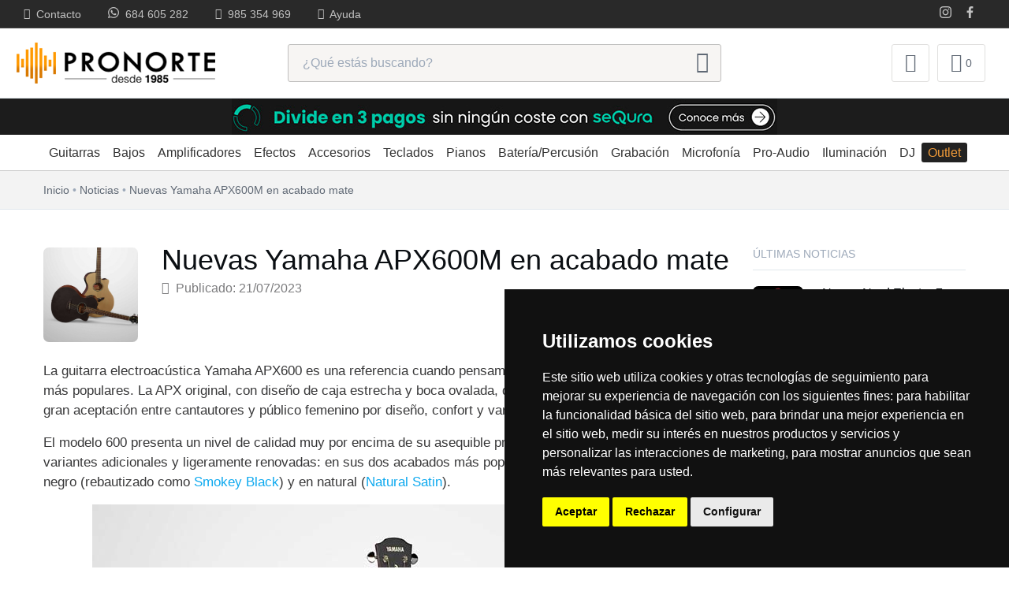

--- FILE ---
content_type: text/html; charset=UTF-8
request_url: https://www.pronorte.es/noticias/nuevas-yamaha-apx600m-en-acabado-mate
body_size: 9338
content:
<!DOCTYPE html>
<html class="no-js" lang="es">
  <head>

    <meta charset="utf-8">
    <title>▷ Nuevas Yamaha APX600M en acabado mate</title>

    <meta name="viewport" content="width=device-width, initial-scale=1.0, maximum-scale=1.0, user-scalable=no">

    <meta name="geo.region" content="ES-AS" />
    <meta name="geo.placename" content="Gij&oacute;n" />
    <meta name="geo.position" content="43.535565;-5.668061" />
    <meta name="ICBM" content="43.535565, -5.668061" />

            <meta name="description" content="Pronorte tienda online de instrumentos musicales y accesorios, ofertas, guitarras eléctricas y acústicas, amplificadores, bajos, baterías electrónicas." />
    
            <!-- <meta name="keywords" content="apx600m" /> -->
    
        
    

    <!-- OG Tags -->
    <meta property="og:url" content="https://www.pronorte.es/noticias/nuevas-yamaha-apx600m-en-acabado-mate" />
        <meta property="og:type" content="article" />
        <meta property="og:title" content="▷ Nuevas Yamaha APX600M en acabado mate" />
            <meta property="og:description" content="Pronorte tienda online de instrumentos musicales y accesorios, ofertas, guitarras eléctricas y acústicas, amplificadores, bajos, baterías electrónicas." />
                <meta property="og:image" content="https://www.pronorte.es/_files/news/140/image/noticia-nuevas-yamaha-apx600m.jpg" />
        <!-- Fin OG Tags -->

    <link rel="sitemap" type="application/xml" title="Sitemap" href="https://www.pronorte.es/sitemap.xml" />

    <link rel="author" href="https://www.pronorte.es/humans.txt">

    <link rel="alternate" hreflang="es" href="https://www.pronorte.es" />

    <!-- Icons -->
    <link rel="shortcut icon" href="/favicon.ico">
    <link rel="apple-touch-icon" href="/touch-icon-iphone.png">
    <link rel="apple-touch-icon" sizes="152x152" href="/touch-icon-ipad.png">
    <link rel="apple-touch-icon" sizes="180x180" href="/touch-icon-iphone-retina.png">
    <link rel="apple-touch-icon" sizes="167x167" href="/touch-icon-ipad-retina.png">

    <link id="mainStyles" rel="stylesheet" media="screen" href="/assets/css/allstyles.min.css">

    <!-- Modernizr-->
    <script src="/assets/js/modernizr.min.js"></script>

    

    

          <link rel="canonical" href="https://www.pronorte.es/noticias/nuevas-yamaha-apx600m-en-acabado-mate" />
    
    <script type="application/ld+json">
      {
        "@context": "https://schema.org",
        "@type": "MusicStore",
        "name": "Pronorte",
        "legalName": "Pronorte Sonido S.L.",
        "image": "https://www.pronorte.es/assets/img/logo-cabecera.png",
        "logo": "https://www.pronorte.es/assets/img/logo-cabecera.png",
        "url": "https://www.pronorte.es",
        "potentialAction": {
            "@type": "SearchAction",
            "target": "https://www.pronorte.es/buscar?term={search_term_string}",
            "query-input": "required name=search_term_string"
        },
        "sameAs" : [
            "https://www.facebook.com/pronortesonido",
            "https://twitter.com/pronortesonido",
            "https://www.instagram.com/pronortesonido"
        ],
        "address": {
          "@type": "PostalAddress",
          "streetAddress": "C/ Adaro 11 Bajo",
          "postalCode": "33207",
          "addressLocality": "Gijón",
          "addressCountry": "España"
        },
        "telephone": "985354969",
        "email": "comercial@pronorte.es"
      }
    </script>

    <!-- Facebook Pixel Code -->
    <script>
      !function(f,b,e,v,n,t,s)
      {if(f.fbq)return;n=f.fbq=function(){n.callMethod?
      n.callMethod.apply(n,arguments):n.queue.push(arguments)};
      if(!f._fbq)f._fbq=n;n.push=n;n.loaded=!0;n.version='2.0';
      n.queue=[];t=b.createElement(e);t.async=!0;
      t.src=v;s=b.getElementsByTagName(e)[0];
      s.parentNode.insertBefore(t,s)}(window, document,'script',
      'https://connect.facebook.net/en_US/fbevents.js');
      fbq('init', '1786481591659386');
      fbq('track', 'PageView');
    </script>
    <noscript><img height="1" width="1" style="display:none"
      src="https://www.facebook.com/tr?id=1786481591659386&ev=PageView&noscript=1"
    /></noscript>
    <!-- End Facebook Pixel Code -->

    <script>
      function correo(usuario, dominio) { document.write('<a href=\"mailto:' + usuario + '@' + dominio + '\">' + usuario + '@' + dominio + '</a>'); }
    </script>

    

  </head>

  <body itemscope itemtype="https://schema.org/WebPage">

    <script>
    window.dataLayer = window.dataLayer || [];
    function gtag(){
    	dataLayer.push(arguments);
    }
    gtag('consent', 'default', {
    	'ad_storage': 'granted',
    	'ad_user_data': 'granted',
    	'ad_personalization': 'granted',
    	'analytics_storage': 'granted'
    });
    </script>

    <script async src="https://www.googletagmanager.com/gtag/js?id=G-C8H8ZJ0F3L"></script>
    <script>
      window.dataLayer = window.dataLayer || [];
      function gtag(){dataLayer.push(arguments);}
      gtag('js', new Date());

      gtag('config', 'G-C8H8ZJ0F3L');
    </script>

    <!-- Cookie Consent by TermsFeed https://www.TermsFeed.com -->
    <script type="text/javascript" src="//www.termsfeed.com/public/cookie-consent/4.2.0/cookie-consent.js" charset="UTF-8"></script>
    <script type="text/javascript" charset="UTF-8">
    document.addEventListener('DOMContentLoaded', function () {
    cookieconsent.run({"notice_banner_type":"simple","consent_type":"express","palette":"dark","language":"es","page_load_consent_levels":["strictly-necessary"],"notice_banner_reject_button_hide":false,"preferences_center_close_button_hide":false,"page_refresh_confirmation_buttons":false,"website_name":"Pronorte Sonido","website_privacy_policy_url":"https://www.pronorte.es/info/politica-de-privacidad",
    "callbacks": {
    	"scripts_specific_loaded": (level) => {
    		switch(level) {
    			case 'targeting':
    				gtag('consent', 'update', {
    					'ad_storage': 'granted',
    					'ad_user_data': 'granted',
    					'ad_personalization': 'granted',
    					'analytics_storage': 'granted'
    				});
    				break;
    		}
    	}
    },
    "callbacks_force": true
    });
    });
    </script>



    <noscript>Free cookie consent management tool by <a href="https://www.termsfeed.com/">TermsFeed</a></noscript>
    <!-- End Cookie Consent by TermsFeed https://www.TermsFeed.com -->

    
    <!-- Off-Canvas Category Menu-->
<div class="offcanvas-container" id="shop-categories">
	<div class="offcanvas-header">
		<span class="offcanvas-title">Categorías</span>
	</div>
	<nav class="offcanvas-menu">
		

		
				<ul class="menu">
									<li><a href="/c/guitarras">Guitarras</a></li>
												<li><a href="/c/bajos">Bajos</a></li>
												<li><a href="/c/amplificadores">Amplificadores</a></li>
												<li><a href="/c/efectos-guitarra-bajo">Efectos</a></li>
												<li><a href="/c/accesorios-guitarra">Accesorios</a></li>
												<li><a href="/c/teclados">Teclados</a></li>
												<li><a href="/c/pianos">Pianos</a></li>
												<li><a href="/c/bateria-percusion">Batería/Percusión</a></li>
																																																						<li><a href="/c/equipo-grabacion">Grabación</a></li>
												<li><a href="/c/microfonia">Microfonía</a></li>
												<li><a href="/c/audio-profesional">Pro-Audio</a></li>
												<li><a href="/c/iluminacion">Iluminación</a></li>
												<li><a href="/c/equipo-dj">DJ</a></li>
												<li><a class="orange" href="/c/outlet">Outlet</a></li>
					</ul>
				

	</nav>
</div>

    <!-- Topbar-->
    <div class="topbar">
      <div class="topbar-column">
        <a href="/contacto" title="Contacta con Pronorte"><i class="icon-mail"></i>&nbsp; Contacto</a>
        <a class="hidden-md-down" href="tel:+34684605282"><i class="socicon-whatsapp"></i>&nbsp; 684 605 282</a>
        <a class="hidden-md-down" href="tel:+34985354969"><i class="icon-phone"></i>&nbsp; 985 354 969</a>
        <a class="hidden-lg-down" href="/centro-de-ayuda" rel="nofollow"><i class="icon-help-circle"></i>&nbsp; Ayuda</a>
      </div>
      <div class="topbar-column">
        <!-- Social -->
        <a rel="noopener noreferrer" class="social-button sb-instagram shape-none sb-dark" href="https://www.instagram.com/pronortesonido" target="_blank" title="Instagram"><i class="socicon-instagram"></i></a>
        <a rel="noopener noreferrer" class="social-button sb-facebook shape-none sb-dark" href="https://www.facebook.com/pronortesonido" target="_blank" title="Facebook"><i class="socicon-facebook"></i></a>
      </div>
    </div>

    <div id="main-header">

    <!-- Navbar-->
    <header class="navbar">
      <!-- Search-->
      <form class="site-search" method="get" name="buscadorAjax" id="formBuscador" method="get" action="/buscar">
        <input type="text" name="term" id="term2" placeholder="¿Qué estás buscando?" value="">
        <div class="search-tools"><span class="clear-search">Borrar</span><span class="close-search"><i class="icon-x"></i></span></div>
      </form>
      <div class="site-branding">
        <div class="inner">
          <!-- Off-Canvas Toggle -->
          <a class="offcanvas-toggle cats-toggle" href="#shop-categories" data-toggle="offcanvas"></a>
          <!-- Site Logo -->
          <a class="site-logo desktop" href="/"><img src="/assets/img/logo-cabecera.png" alt="Pronorte - Tienda instrumentos musicales, guitarras eléctricas"></a>

          <a class="site-logo mobile" href="/"><img src="/assets/img/logo-mobile.png" alt="Pronorte - Tienda instrumentos musicales, guitarras eléctricas"></a>

        </div>
      </div>

      <!--
      <div class="like-music">
        <img src="/assets/img/like-music.png" alt="¿Te gusta la música?">
      </div>
      -->

      <!-- Search -->
      <div class="search-box hidden-lg-down">
        <form class="input-group form-group" name="buscadorAjax" id="formBuscador" method="get" action="/buscar">
          <span class="input-group-btn"><button type="submit"><i class="icon-search"></i></button></span>
          <input class="form-control form-control-lg" type="search" placeholder="¿Qué estás buscando?" name="term" id="term" value="">
        </form>
      </div>

      <!-- Toolbar-->
      <div class="toolbar">

        <div class="inner">
          <div class="tools">
            <div class="search magnify-icon-search"><i class="icon-search"></i></div>

            <div class="account">
                            <a href="/clientes/entrar" data-toggle="tooltip" data-placement="bottom" title="Accede a tu cuenta o registrate"></a><i class="icon-user"></i>
                          </div> <!-- account -->

            <div class="cart" id="cart-header-trigger">
              <a href="/carrito"></a>
              <i class="icon-shopping-cart"></i><span class="count">0</span>
                            <div class="toolbar-dropdown" id="drop">
              </div>
            </div> <!-- Cart -->

          </div>
        </div>
      </div>

    </header>

    
    <div class="sequra-top-banner">
      <a href="/info/pago-fraccionado-con-sequra">
        <img width="692" height="46" src="/assets/img/sequra-top-banner.jpg" alt="">
      </a>
    </div>

    <div class="whatsapp-contact hidden-md-up">
      <a class="whatsapp-button" href="https://api.whatsapp.com/send?phone=34684605282" title="Contacta por Whatsapp">
        <div class="promo-message whatsapp">
          <i class="socicon-whatsapp"></i>&nbsp&nbsp&nbspContacta por Whatsapp
        </div>
      </a>
    </div>

    <!-- Navigation -->
    <!-- Main Navigation-->
<nav class="site-menu">
	

	
		<ul >
						<li>
			<a href="/c/guitarras">Guitarras</a>
		</li>
								<li>
			<a href="/c/bajos">Bajos</a>
		</li>
								<li>
			<a href="/c/amplificadores">Amplificadores</a>
		</li>
								<li>
			<a href="/c/efectos-guitarra-bajo">Efectos</a>
		</li>
								<li>
			<a href="/c/accesorios-guitarra">Accesorios</a>
		</li>
								<li>
			<a href="/c/teclados">Teclados</a>
		</li>
								<li>
			<a href="/c/pianos">Pianos</a>
		</li>
								<li>
			<a href="/c/bateria-percusion">Batería/Percusión</a>
		</li>
																																				<li>
			<a href="/c/equipo-grabacion">Grabación</a>
		</li>
								<li>
			<a href="/c/microfonia">Microfonía</a>
		</li>
								<li>
			<a href="/c/audio-profesional">Pro-Audio</a>
		</li>
								<li>
			<a href="/c/iluminacion">Iluminación</a>
		</li>
								<li>
			<a href="/c/equipo-dj">DJ</a>
		</li>
								<li><a class="orange" href="/c/outlet">Outlet</a></li>
			</ul>
		

</nav>

  </div> <!-- Sticky head -->

    <!-- Off-Canvas Wrapper-->
    <div class="offcanvas-wrapper">
      <!-- Page Title--><div class="page-title"><div class="container"><div class="column">
    
	

		<!-- <div class="row">
		<div class="espacio10"></div> -->
	
		<ul class="breadcrumbs" itemscope itemtype="https://schema.org/BreadcrumbList">
			<li><a href="/" title="Home Pronorte">Inicio</a></li>

            
	            				<li itemprop="itemListElement" itemscope itemtype="https://schema.org/ListItem"><a href="/noticias" title="Noticias" itemprop="item"><span itemprop="name">Noticias</span></a><meta itemprop="position" content="1" /></li>
		        <li class="current"><a href="/noticias/nuevas-yamaha-apx600m-en-acabado-mate">Nuevas Yamaha APX600M en acabado mate</a></li>
	            
            		</ul>

		<!-- </div> -->
	
</div></div></div><!-- Page Content--><div class="container padding-bottom-3x mb-2 margin-top-2x"><div class="row"><div class="col-xl-9 col-lg-8"><article class="news-content"><header class="row"><div class="col-sm-2 hidden-sm-down"><img class="rounded" src="/_files/news/140/image/noticia-nuevas-yamaha-apx600m.jpg" alt="Nuevas Yamaha APX600M en acabado mate" /></div><div class="col-sm-10"><h1 class="mb-2">Nuevas Yamaha APX600M en acabado mate</h1><span class="publish-date text-muted"><i class="icon-calendar">&nbsp;&nbsp;</i>Publicado: 21/07/2023</span></div></header><div class="news-text margin-top-1x"><p>La guitarra electroac&uacute;stica Yamaha APX600 es una referencia cuando pensamos en las ac&uacute;sticas electrificadas m&aacute;s populares. La APX original, con dise&ntilde;o de caja estrecha y boca ovalada, data de 1987 y siempre ha gozado de gran aceptaci&oacute;n entre cantautores y p&uacute;blico femenino por dise&ntilde;o, confort y variedad de acabados.</p>
<p>El modelo 600 presenta un nivel de calidad muy por encima de su asequible precio. Ahora Yamaha nos presenta dos variantes adicionales y ligeramente renovadas: en sus dos acabados m&aacute;s populares, con un tacto mate. En color negro (rebautizado como <a title="Yamaha APX600M SMB Guitarra ac&uacute;stica" href="/p/yamaha-apx600m-smb" target="_blank">Smokey Black</a>) y en natural (<a title="Yamaha APX600M NS Guitarra electro ac&uacute;stica" href="/p/yamaha-apx600m-ns" target="_blank">Natural Satin</a>).</p>
<p style="text-align: center;"><img title="Nuevos acabados Yamaha APX600" src="/_files/_tiny/news/140/nuevas-yamaha-apx600m.jpg" alt="nuevas-yamaha-apx600m.jpg" width="746" height="800" /></p></div><hr class="mb-30 mt-30"><div class="social-news"><span class="header text-muted">Gracias por compartir:</span><div class="sharethis-inline-share-buttons"></div></div></article></div><aside class="col-xl-3 col-lg-4"><div class="padding-top-3x hidden-lg-up"></div><section class="widget margin-bottom-3x"><h2 class="widget-title">Últimas noticias</h2><div class="media mb-4"><a href="/noticias/nuevo-nord-electro-7" title="Conoce el nuevo Nuevo Nord Electro 7"><img class="d-flex rounded align-self-start mr-4" src="/_files/news/161/image/noticia-nuevo-nord-electro-7.jpg" width="64" alt="Nuevo Nord Electro 7"></a><div class="media-body"><a href="/noticias/nuevo-nord-electro-7" title="Conoce el nuevo Nuevo Nord Electro 7"><h3 class="mt-0 mb-1">Nuevo Nord Electro 7</h3></a><span class="date">16/01/2026</span></div></div><div class="media mb-4"><a href="/noticias/financia-tu-compra-hasta-en-12-meses-a-coste-cero" title="Compra y financia tu compra hasta en 12 meses a coste cero"><img class="d-flex rounded align-self-start mr-4" src="/_files/news/160/image/noticia-financiacion-sequra-coste-cero.jpg" width="64" alt="¡Financia tu compra hasta en 12 meses a coste cero!"></a><div class="media-body"><a href="/noticias/financia-tu-compra-hasta-en-12-meses-a-coste-cero" title="Compra y financia tu compra hasta en 12 meses a coste cero"><h3 class="mt-0 mb-1">¡Financia tu compra hasta en 12 meses a coste cero!</h3></a><span class="date">17/11/2025</span></div></div><div class="media mb-4"><a href="/noticias/lunes-8-de-septiembre-cerrado" title="Lunes 8 de Septiembre cerrado"><img class="d-flex rounded align-self-start mr-4" src="/_files/news/159/image/8-septiembre.jpg" width="64" alt="Lunes 8 de Septiembre cerrado"></a><div class="media-body"><a href="/noticias/lunes-8-de-septiembre-cerrado" title="Lunes 8 de Septiembre cerrado"><h3 class="mt-0 mb-1">Lunes 8 de Septiembre cerrado</h3></a><span class="date">05/09/2025</span></div></div><div class="media mb-4"><a href="/noticias/nuevo-boss-px-1-plugout-fx" title="Conoce el nuevo Boss PX-1 Plugout FX"><img class="d-flex rounded align-self-start mr-4" src="/_files/news/158/image/noticia-boss-px-1-plugout-fx.jpg" width="64" alt="Nuevo Boss PX-1 Plugout FX"></a><div class="media-body"><a href="/noticias/nuevo-boss-px-1-plugout-fx" title="Conoce el nuevo Boss PX-1 Plugout FX"><h3 class="mt-0 mb-1">Nuevo Boss PX-1 Plugout FX</h3></a><span class="date">28/08/2025</span></div></div><div class="media mb-4"><a href="/noticias/sorteo-kemper-profiler-player" title="Sorteo Kemper Instagram"><img class="d-flex rounded align-self-start mr-4" src="/_files/news/157/image/sorteo-kemper-player.jpg" width="64" alt="¡Gana un Kemper Profiler Player!"></a><div class="media-body"><a href="/noticias/sorteo-kemper-profiler-player" title="Sorteo Kemper Instagram"><h3 class="mt-0 mb-1">¡Gana un Kemper Profiler Player!</h3></a><span class="date">12/06/2025</span></div></div><div class="media mb-4"><a href="/noticias/nuevas-fender-player-ii-modified" title="Conoca las nuevas Fender Player II Modified"><img class="d-flex rounded align-self-start mr-4" src="/_files/news/156/image/noticia-fender-player-ii-modified.jpg" width="64" alt="Nuevas Fender Player II Modified"></a><div class="media-body"><a href="/noticias/nuevas-fender-player-ii-modified" title="Conoca las nuevas Fender Player II Modified"><h3 class="mt-0 mb-1">Nuevas Fender Player II Modified</h3></a><span class="date">16/04/2025</span></div></div><div class="media mb-4"><a href="/noticias/martes-4-de-marzo-cerrado-por-festividad" title="Martes 4 de marzo cerrado por festividad - Pronorte"><img class="d-flex rounded align-self-start mr-4" src="/_files/news/155/image/fecha-calendario.jpg" width="64" alt="Martes 4 de marzo cerrado por festividad"></a><div class="media-body"><a href="/noticias/martes-4-de-marzo-cerrado-por-festividad" title="Martes 4 de marzo cerrado por festividad - Pronorte"><h3 class="mt-0 mb-1">Martes 4 de marzo cerrado por festividad</h3></a><span class="date">03/03/2025</span></div></div><div class="media mb-4"><a href="/noticias/nuevo-boss-katana-go-2-ya-disponible" title="Ya disponible el Boss Katana:Go 2!"><img class="d-flex rounded align-self-start mr-4" src="/_files/news/154/image/noticia-boss-katana-go-2.jpg" width="64" alt="Nuevo Boss Katana:Go 2 ya disponible"></a><div class="media-body"><a href="/noticias/nuevo-boss-katana-go-2-ya-disponible" title="Ya disponible el Boss Katana:Go 2!"><h3 class="mt-0 mb-1">Nuevo Boss Katana:Go 2 ya disponible</h3></a><span class="date">21/02/2025</span></div></div><a href="/noticias" title="Ver todas las noticias" class="btn btn-outline-primary btn-block margin-top-2x">Ver todas las noticias</a></section><section class="widget social-widget">
  <h3 class="widget-title">Síguenos en las redes</h3>
  <span class="text margin-bottom-1x">Mantente al día de novedades, ofertas, sorteos, curiosidades y mucho más siguiéndonos en nuestras redes sociales.</span>

  <a class="social-button shape-circle sb-instagram" href="https://www.instagram.com/pronortesonido" target="_blank" title="Instagram"><i class="socicon-instagram"></i></a>
  <a class="social-button shape-circle sb-facebook" href="https://www.facebook.com/pronortesonido" target="_blank" title="Facebook"><i class="socicon-facebook"></i></a>
</section>
</aside></div></div>

                  <!-- Marcas destacadas -->
      <section class="bg-faded featured-brands">
        <div class="container">
          <div class="owl-carousel" data-owl-carousel='{ "nav": false, "dots": false, "loop": true, "autoplay": true, "autoplayTimeout": 4000, "responsive": {"0":{"items":2}, "470":{"items":3},"630":{"items":4},"991":{"items":5},"1200":{"items":8}} }'>
                        <a href="/m/charvel" title="Charvel - Guitarras eléctricas floyd 80s">
              <img loading="lazy" class="d-block w-110 opacity-75 m-auto" src="/_files/trademark/6924/image/charvel.png" alt="Charvel">
            </a>
                        <a href="/m/fender" title="Comprar guitarras eléctricas, acústicas y bajos Fender en Pronorte">
              <img loading="lazy" class="d-block w-110 opacity-75 m-auto" src="/_files/trademark/2/image/fender.png" alt="Fender">
            </a>
                        <a href="/m/gretsch" title="Comprar guitarras Gretsch - Mejor precio garantizado en Pronorte">
              <img loading="lazy" class="d-block w-110 opacity-75 m-auto" src="/_files/trademark/497/image/gretsch.png" alt="Gretsch">
            </a>
                        <a href="/m/hagstrom" title="Hagstrom - Guitarras eléctricas, bajos eléctricos">
              <img loading="lazy" class="d-block w-110 opacity-75 m-auto" src="/_files/trademark/6949/image/hagstrom.png" alt="Hagstrom">
            </a>
                        <a href="/m/ibanez" title="Comprar guitarras, bajos, acústicas Ibanez en Pronorte">
              <img loading="lazy" class="d-block w-110 opacity-75 m-auto" src="/_files/trademark/10/image/ibanez.png" alt="Ibanez">
            </a>
                        <a href="/m/jackson" title="Comprar guitarras y bajos Jackson al mejor precio">
              <img loading="lazy" class="d-block w-110 opacity-75 m-auto" src="/_files/trademark/6957/image/jackson.png" alt="Jackson">
            </a>
                        <a href="/m/kemper" title="Comprar multiefectos Kemper Profiler en Pronorte al mejor precio">
              <img loading="lazy" class="d-block w-110 opacity-75 m-auto" src="/_files/trademark/159/image/kemper.png" alt="Kemper">
            </a>
                        <a href="/m/line-6" title="Comprar amplificadores, multiefectos, interfaces Line 6 en Pronorte">
              <img loading="lazy" class="d-block w-110 opacity-75 m-auto" src="/_files/trademark/162/image/line6.png" alt="Line 6">
            </a>
                        <a href="/m/roland" title="Comprar amplificador, teclados y baterias Roland ocasión">
              <img loading="lazy" class="d-block w-110 opacity-75 m-auto" src="/_files/trademark/15/image/roland.png" alt="Roland">
            </a>
                        <a href="/m/shure" title="Comprar micrófonos, auriculares Shure al mejor precio en Pronorte">
              <img loading="lazy" class="d-block w-110 opacity-75 m-auto" src="/_files/trademark/16/image/shure.png" alt="Shure">
            </a>
                        <a href="/m/sigma" title="Comprar guitarras acústicas Sigma ocasión en Pronorte">
              <img loading="lazy" class="d-block w-110 opacity-75 m-auto" src="/_files/trademark/307/image/sigma.png" alt="Sigma">
            </a>
                        <a href="/m/tokai" title="Comprar guitarras Tokai - Mejor precio garantizado">
              <img loading="lazy" class="d-block w-110 opacity-75 m-auto" src="/_files/trademark/18/image/tokai.png" alt="Tokai">
            </a>
                        <a href="/m/vox" title="Comprar pedales efectos, amplificadores de guitarra Vox en Pronorte">
              <img loading="lazy" class="d-block w-110 opacity-75 m-auto" src="/_files/trademark/19/image/vox.png" alt="Vox">
            </a>
                        <a href="/m/yamaha" title="Comprar cajas acústicas, guitarras, bajos Yamaha al mejor precio">
              <img loading="lazy" class="d-block w-110 opacity-75 m-auto" src="/_files/trademark/20/image/yamaha.png" alt="Yamaha">
            </a>
                      </div>
        </div>
      </section>
      
      <!-- Footer-->
      <footer class="site-footer">
        <div class="container">
          <div class="row">
            <div class="col-lg-3 col-md-6">
              <!-- Contact Info-->
              <section class="widget widget-light-skin">
                <h3 class="widget-title">Contacto</h3>
                <p class="text-white">Pronorte Sonido SL<br/>C/ Adaro 11 Bajo<br/>33207 Gijón (Asturias)</p>
                <p class="text-white"><i class="socicon-whatsapp"></i>&nbsp; 684 605 282<br />
                <i class="icon-phone"></i>&nbsp; 985 354 969</p>
                <ul class="list-unstyled text-sm text-white">
                  <li><span class="opacity-50">Lunes-Viernes:</span><br/>9:30h - 14:00h • 16:30h - 20:00h</li>
                  <li><span class="opacity-50">Sábados:</span><br/>Cerrado</li>
                </ul>
                <p class="text-white"><i class="icon-mail"></i>&nbsp;&nbsp;<script language="JavaScript" type="text/javascript">correo('comercial', 'pronorte.es');</script></p>

                <a rel="noopener noreferrer" class="social-button shape-circle sb-instagram sb-light-skin" href="https://www.instagram.com/pronortesonido" target="_blank" title="Instagram"><i class="socicon-instagram"></i></a>
                <a rel="noopener noreferrer" class="social-button shape-circle sb-facebook sb-light-skin" href="https://www.facebook.com/pronortesonido" target="_blank" title="Facebook"><i class="socicon-facebook"></i></a>
              </section>
            </div>

                        <div class="col-lg-3 col-md-6">
              <section class="widget widget-links widget-light-skin">
                <h3 class="widget-title">Información</h3>
                <ul>
                  <li><a href="/contacto">Contacto</a></li>                                    <li><a href="/info/pago-fraccionado-con-sequra" rel="nofollow">Pago Flexible con seQura</a></li>
                                    <li><a href="/info/formas-de-pago" rel="nofollow">Formas de Pago</a></li>
                                    <li><a href="/info/quienes-somos" rel="nofollow">Quiénes somos</a></li>
                                    <li><a href="/info/donde-estamos" rel="nofollow">Dónde estamos</a></li>
                                                      <li><a href="/noticias">Noticias</a></li>                  <li><a href="/articulos">Artículos</a></li>                  <li><a href="/marcas">Marcas</a></li>                  <li><a href="/opiniones">Opiniones</a></li>                </ul>
              </section>
            </div>
                        <div class="col-lg-3 col-md-6">
              <section class="widget widget-links widget-light-skin">
                <h3 class="widget-title">Servicio al Cliente</h3>
                <ul>
                                                      <li><a href="/info/envios-y-devoluciones" rel="nofollow">Envíos y Devoluciones</a></li>
                                    <li><a href="/info/que-es-guitarlab" rel="nofollow">¿Qué es GuitarLab?</a></li>
                                    <li><a href="/info/compras-online" rel="nofollow">Comprar Online</a></li>
                                    <li><a href="/info/compras-por-telefono" rel="nofollow">Comprar por Teléfono</a></li>
                                    <li><a href="/info/cupones-descuento" rel="nofollow">Cupones Descuento</a></li>
                                    <li><a href="/info/garantia-100-pronorte" rel="nofollow">Garantía 100% Pronorte</a></li>
                                    <li><a href="/gear-renove">¿Qué es Gear Renove?</a></li>                                                                                        </ul>
              </section>
            </div>
                        <div class="col-lg-3 col-md-6">
              <section class="widget widget-links widget-light-skin">
                <h3 class="widget-title">Avisos Legales</h3>
                <ul>
                                                      <li><a href="/info/condiciones-generales" rel="nofollow">Condiciones Generales</a></li>
                                    <li><a href="/info/politica-de-cookies" rel="nofollow">Política de Cookies</a></li>
                                    <li><a href="/info/politica-de-privacidad" rel="nofollow">Política de Privacidad</a></li>
                                                                                                                            </ul>
              </section>
            </div>
            
          </div>
          <hr class="hr-light mt-2 margin-bottom-2x">
          <div class="row">
            <div class="col-md-5 padding-bottom-1x">
              <img src="/assets/img/logos-footer.png" alt="Métodos de pago">
            </div>

            <div class="col-md-1 padding-bottom-1x google-review-logo">
              <a rel="noopener noreferrer" href="https://g.page/r/CeubNiLjuFJHEB0/review" title="Haz una reseña a Pronorte en Google" target="_blank"><img src="/assets/img/google-reviews-logo.png" alt="Déjanos una reseña en Google"></a>

            </div>

            <div class="col-md-6 padding-bottom-1x">
              <div class="margin-top-1x hidden-md-up"></div>
              <p class="footer-copyright text-right">© Pronorte Sonido SL. Todos los derechos reservados.</p>
            </div>

          </div>

        </div>
      </footer>

    </div>
    <!-- Back To Top Button-->
    <a class="scroll-to-top-btn" href="#"><i class="icon-arrow-up"></i></a>
    <!-- Backdrop-->
    <div class="site-backdrop"></div>

    <!-- JavaScript (jQuery) libraries, plugins and custom scripts -->
    <script src="/assets/js/allscripts.min.js"></script>

    <!--Fijar menu Top-->
    <script>
      $(function () {
        var header = $('#main-header');
        var stickyTop = header.offset().top;

        $(window).on('scroll', function () {
          if ($(window).scrollTop() > stickyTop) {
            header.addClass('stuck');
            $('.ui-autocomplete').addClass('position-fixed-autocomplete');
          } else {
            header.removeClass('stuck');
            $('.ui-autocomplete').removeClass('position-fixed-autocomplete');
          }
        });
      });
    </script>
    <!--Fin Fijar menu Top-->

    <script src="/assets/js/vendor/jquery-ui/js/jquery-ui-1.10.4.custom.min.js"></script>
    <script>
      jQuery(function($) {
        $( "#term, #term2" ).autocomplete({
          source: "/buscar-ajax",
          minLength: 2,
          select: function( event, ui ) {
            window.location = ui.item.url
          }
        });

        $.ui.autocomplete.prototype._renderMenu = function( ul, items) {
          var that = this, currentCategory = "";
          $.each( items, function( index, item ) {
            if ( item.category != currentCategory ) {
              ul.append( "<li class='ui-autocomplete-category'>" + item.category + "</li>" );
              currentCategory = item.category;
            }
            that._renderItemData( ul, item );
          });
        };

        $.ui.autocomplete.prototype._renderItem = function( ul, item) {
          var re = new RegExp(this.term, "gi") ;
          var t = item.label.replace(re,"$&");
          var p = '';
          var item_info = '';
          var img = '';
          if (item.img) img = '<img src="'+item.img+'" alt="" />';
          if (item.price) p = '<div class="price">' + item.price + '</div>';
          if (item.stock) t = t + '&nbsp;&nbsp;<span class="check">&#8226;</span>';

          item_info = '<div class="item-info">' + t + p +'</div>';

          return $( "<li></li>" )
              .data( "item.autocomplete", item )
              .append( '<a>' + img + item_info + '</a>' )
              .appendTo( ul );
        };
      });
    </script>

    <script>

    jQuery(function($) {

        var trigger = $("#cart-header-trigger");
        var container = $("#drop");
        var url_partial = "/carrito-cabecera";
        var url_page_cart = "/carrito";
        var triggers_delete = $(".dropdown-product-remove > a");
        var counter = $("#cart-header-trigger span.count");
        var subtotal = $("#cart-header-trigger span.subtotal");
        var counter_mobile = $("#cart_counter_mobile");

        
          if(!container.is(":visible")) {
              container.addClass('loading')
                      .load(url_partial,
                              function (responseText, textStatus, XMLHttpRequest) {
                                  if (textStatus == "success") {
                                      container.removeClass('loading');
                                      container.blur();
                                  }
                                  if (textStatus == "error") {
                                      window.location = url_page_cart;
                                  }
                              }
                      );
          }
          else {
              container.html('').removeClass('loading');
          }
          return true;

        
        counter.html('0');
        subtotal.html('0,00 €');
        counter_mobile.html('0');
    });
</script>

    <script>
        jQuery(function($) {

            function loadProvince(obj) {
                obj = $(obj);
                var target_holder = $("#"+obj.data('target'));
                var id_country = obj.val();
                var id_province = obj.data('id_province') || '';
                var name = obj.data('target-name') || '';
                var required = obj.prop('required') ? 1 : 0;
                var label =  obj.data('label') || '';
                var wrap =  obj.data('wrap') === false ? 0 : 1;

                target_holder.load( url,
                    {
                        id_country: id_country,
                        id_province: id_province,
                        name: name,
                        required: required,
          label: label,
          wrap: wrap
                    },
                    function() {
                        // loaded
                    }
                );
            }
            var url = '/_utils/ajax-province.php';
            var select_countries = $("select.country_for_province");
            if (select_countries.length) {
                select_countries.change(function(){
                    loadProvince(this);
                });
                select_countries.each(function( index ) {
                    loadProvince(this);
                });
            }
        });
    </script>

    <script>
      jQuery(function($) {
        $(document).on('submit','form.disable_button_on_submit',function(){
          var buttons = $(this).find('*[type=submit]');
          buttons.val('Procesando...');
          buttons.prop('disabled',true);
        });
      });
    </script>

    <script src="/assets/js/jquery.lazy.min.js"></script>
    <script>
      $(function() {
        $('.lazy').lazy({
          effect: 'fadeIn',
          effectTime: 80,
          scrollDirection: 'vertical',
          threshold: 350
        });
      });
    </script>

    		      

<script type="text/javascript">
    var google_tag_params = {
                ecomm_pagetype: 'other',
            };
</script>
<script type="text/javascript">
    /* <![CDATA[ */
    var google_conversion_id = 1036620810;
    var google_custom_params = window.google_tag_params;
    var google_remarketing_only = true;
    /* ]]> */
</script>
<script type="text/javascript" src="//www.googleadservices.com/pagead/conversion.js">
</script>
<noscript>
    <div style="display:inline;">
        <img height="1" width="1" style="border-style:none;" alt="" src="//googleads.g.doubleclick.net/pagead/viewthroughconversion/1036620810/?value=0&amp;guid=ON&amp;script=0"/>
    </div>
</noscript>
		
    <!-- Sharethis --><script type="text/javascript" src="//platform-api.sharethis.com/js/sharethis.js#property=59d36bd1a2bd280012d00264&product=inline-share-buttons"></script>

  </body>
</html>


--- FILE ---
content_type: text/css
request_url: https://www.pronorte.es/assets/css/allstyles.min.css
body_size: 55518
content:
.pswp,html{-webkit-text-size-adjust:100%}.pswp__container,.pswp__img,html{-webkit-tap-highlight-color:transparent}address,dl,ol,p,ul{margin-bottom:1rem}body,caption{text-align:left}button,hr,input{overflow:visible}dd,h1,h2,h3,h4,h5,h6,label,legend{margin-bottom:.5rem}address,legend{line-height:inherit}.badge,progress,sub,sup{vertical-align:baseline}label,output{display:inline-block}pre,textarea{overflow:auto}article,aside,dialog,figcaption,figure,footer,header,hgroup,legend,main,nav,section{display:block}a>code,legend,pre code{padding:0;color:inherit}.dropdown-menu,.form-control,.modal-content,.popover{background-clip:padding-box}:root{--blue:#007bff;--indigo:#6610f2;--purple:#6f42c1;--pink:#e83e8c;--red:#dc3545;--orange:#fd7e14;--yellow:#ffc107;--green:#28a745;--teal:#20c997;--cyan:#17a2b8;--white:#fff;--gray:#868e96;--gray-dark:#343a40;--primary:#007bff;--secondary:#868e96;--success:#28a745;--info:#17a2b8;--warning:#ffc107;--danger:#dc3545;--light:#f8f9fa;--dark:#343a40;--breakpoint-xs:0;--breakpoint-sm:576px;--breakpoint-md:768px;--breakpoint-lg:992px;--breakpoint-xl:1200px;--font-family-sans-serif:-apple-system,BlinkMacSystemFont,"Segoe UI",Roboto,"Helvetica Neue",Arial,sans-serif,"Apple Color Emoji","Segoe UI Emoji","Segoe UI Symbol";--font-family-monospace:"SFMono-Regular",Menlo,Monaco,Consolas,"Liberation Mono","Courier New",monospace}*,::after,::before{box-sizing:border-box}html{font-family:sans-serif;line-height:1.15;-ms-text-size-adjust:100%;-ms-overflow-style:scrollbar}@-ms-viewport{width:device-width}body{margin:0;font-family:-apple-system,BlinkMacSystemFont,"Segoe UI",Roboto,"Helvetica Neue",Arial,sans-serif,"Apple Color Emoji","Segoe UI Emoji","Segoe UI Symbol";font-size:1rem;font-weight:400;line-height:1.5;color:#212529;background-color:#fff}[tabindex="-1"]:focus{outline:0!important}hr{box-sizing:content-box;height:0}dl,h1,h2,h3,h4,h5,h6,ol,p,ul{margin-top:0}abbr[data-original-title],abbr[title]{text-decoration:underline;text-decoration:underline dotted;cursor:help;border-bottom:0}.card-link:hover,.dropdown-item:focus,.dropdown-item:hover,.nav-link:focus,.nav-link:hover{text-decoration:none}address{font-style:normal}ol ol,ol ul,ul ol,ul ul{margin-bottom:0}dt{font-weight:700}dd{margin-left:0}blockquote,figure{margin:0 0 1rem}dfn{font-style:italic}b,strong{font-weight:bolder}small{font-size:80%}sub,sup{position:relative;font-size:75%;line-height:0}sub{bottom:-.25em}sup{top:-.5em}code,kbd,pre,samp{font-size:1em}img{vertical-align:middle;border-style:none}svg:not(:root){overflow:hidden}[role=button],a,area,button,input:not([type=range]),label,select,summary,textarea{-ms-touch-action:manipulation;touch-action:manipulation}table{border-collapse:collapse}caption{padding-top:.75rem;padding-bottom:.75rem;color:#868e96;caption-side:bottom}th{text-align:inherit}button{border-radius:0}button:focus{outline:dotted 1px;outline:-webkit-focus-ring-color auto 5px}button,input,optgroup,select,textarea{margin:0;font-family:inherit;font-size:inherit;line-height:inherit}button,select{text-transform:none}[type=reset],[type=submit],button,html [type=button]{-webkit-appearance:button}[type=reset]::-moz-focus-inner,[type=submit]::-moz-focus-inner,[type=button]::-moz-focus-inner,button::-moz-focus-inner{padding:0;border-style:none}input[type=radio],input[type=checkbox]{box-sizing:border-box;padding:0}input[type=date],input[type=time],input[type=datetime-local],input[type=month]{-webkit-appearance:listbox}textarea{resize:vertical}fieldset{min-width:0;padding:0;margin:0;border:0}legend{width:100%;max-width:100%;font-size:1.5rem;white-space:normal}.table,pre{margin-bottom:1rem}.dropdown-header,.dropdown-item{white-space:nowrap;display:block}[type=number]::-webkit-inner-spin-button,[type=number]::-webkit-outer-spin-button{height:auto}[type=search]{outline-offset:-2px;-webkit-appearance:none}[type=search]::-webkit-search-cancel-button,[type=search]::-webkit-search-decoration{-webkit-appearance:none}::-webkit-file-upload-button{font:inherit;-webkit-appearance:button}code,kbd{font-size:90%}summary{display:list-item}template{display:none}[hidden]{display:none!important}code,kbd,pre,samp{font-family:SFMono-Regular,Menlo,Monaco,Consolas,"Liberation Mono","Courier New",monospace}code{padding:.2rem .4rem;color:#bd4147;background-color:#f8f9fa;border-radius:.25rem}a>code{background-color:inherit}.table,pre code{background-color:transparent}kbd{padding:.2rem .4rem;color:#fff;border-radius:.2rem}kbd kbd{padding:0;font-size:100%;font-weight:700}pre{-ms-overflow-style:scrollbar;display:block;margin-top:0;font-size:90%}.form-check-input,.form-text{margin-top:.25rem}pre code{font-size:inherit;border-radius:0}.container,.container-fluid{padding-right:15px;padding-left:15px;margin-right:auto;margin-left:auto;width:100%}.pre-scrollable{max-height:340px;overflow-y:scroll}@media (min-width:576px){.container{max-width:540px}}@media (min-width:768px){.container{max-width:720px}}@media (min-width:992px){.container{max-width:960px}}@media (min-width:1200px){.container{max-width:1140px}}.row{display:-ms-flexbox;display:flex;-ms-flex-wrap:wrap;flex-wrap:wrap;margin-right:-15px;margin-left:-15px}.form-control,.form-control-file,.form-control-range,.form-text{display:block}.no-gutters{margin-right:0;margin-left:0}.no-gutters>.col,.no-gutters>[class*=col-]{padding-right:0;padding-left:0}.col,.col-1,.col-10,.col-11,.col-12,.col-2,.col-3,.col-4,.col-5,.col-6,.col-7,.col-8,.col-9,.col-auto,.col-lg,.col-lg-1,.col-lg-10,.col-lg-11,.col-lg-12,.col-lg-2,.col-lg-3,.col-lg-4,.col-lg-5,.col-lg-6,.col-lg-7,.col-lg-8,.col-lg-9,.col-lg-auto,.col-md,.col-md-1,.col-md-10,.col-md-11,.col-md-12,.col-md-2,.col-md-3,.col-md-4,.col-md-5,.col-md-6,.col-md-7,.col-md-8,.col-md-9,.col-md-auto,.col-sm,.col-sm-1,.col-sm-10,.col-sm-11,.col-sm-12,.col-sm-2,.col-sm-3,.col-sm-4,.col-sm-5,.col-sm-6,.col-sm-7,.col-sm-8,.col-sm-9,.col-sm-auto,.col-xl,.col-xl-1,.col-xl-10,.col-xl-11,.col-xl-12,.col-xl-2,.col-xl-3,.col-xl-4,.col-xl-5,.col-xl-6,.col-xl-7,.col-xl-8,.col-xl-9,.col-xl-auto{position:relative;width:100%;min-height:1px;padding-right:15px;padding-left:15px}.col{-ms-flex-preferred-size:0;flex-basis:0;-ms-flex-positive:1;flex-grow:1;max-width:100%}.col-auto,.pswp img{max-width:none}.col-auto{-ms-flex:0 0 auto;flex:0 0 auto;width:auto}.col-1{-ms-flex:0 0 8.3333333333%;flex:0 0 8.3333333333%;max-width:8.3333333333%}.col-2{-ms-flex:0 0 16.6666666667%;flex:0 0 16.6666666667%;max-width:16.6666666667%}.col-3{-ms-flex:0 0 25%;flex:0 0 25%;max-width:25%}.col-4{-ms-flex:0 0 33.3333333333%;flex:0 0 33.3333333333%;max-width:33.3333333333%}.col-5{-ms-flex:0 0 41.6666666667%;flex:0 0 41.6666666667%;max-width:41.6666666667%}.col-6{-ms-flex:0 0 50%;flex:0 0 50%;max-width:50%}.col-7{-ms-flex:0 0 58.3333333333%;flex:0 0 58.3333333333%;max-width:58.3333333333%}.col-8{-ms-flex:0 0 66.6666666667%;flex:0 0 66.6666666667%;max-width:66.6666666667%}.col-9{-ms-flex:0 0 75%;flex:0 0 75%;max-width:75%}.col-10{-ms-flex:0 0 83.3333333333%;flex:0 0 83.3333333333%;max-width:83.3333333333%}.col-11{-ms-flex:0 0 91.6666666667%;flex:0 0 91.6666666667%;max-width:91.6666666667%}.col-12{-ms-flex:0 0 100%;flex:0 0 100%;max-width:100%}.order-first{-ms-flex-order:-1;order:-1}.order-1{-ms-flex-order:1;order:1}.order-2{-ms-flex-order:2;order:2}.order-3{-ms-flex-order:3;order:3}.order-4{-ms-flex-order:4;order:4}.order-5{-ms-flex-order:5;order:5}.order-6{-ms-flex-order:6;order:6}.order-7{-ms-flex-order:7;order:7}.order-8{-ms-flex-order:8;order:8}.order-9{-ms-flex-order:9;order:9}.order-10{-ms-flex-order:10;order:10}.order-11{-ms-flex-order:11;order:11}.order-12{-ms-flex-order:12;order:12}.offset-1{margin-left:8.3333333333%}.offset-2{margin-left:16.6666666667%}.offset-3{margin-left:25%}.offset-4{margin-left:33.3333333333%}.offset-5{margin-left:41.6666666667%}.offset-6{margin-left:50%}.offset-7{margin-left:58.3333333333%}.offset-8{margin-left:66.6666666667%}.offset-9{margin-left:75%}.offset-10{margin-left:83.3333333333%}.offset-11{margin-left:91.6666666667%}@media (min-width:576px){.col-sm{-ms-flex-preferred-size:0;flex-basis:0;-ms-flex-positive:1;flex-grow:1;max-width:100%}.col-sm-auto{-ms-flex:0 0 auto;flex:0 0 auto;width:auto;max-width:none}.col-sm-1{-ms-flex:0 0 8.3333333333%;flex:0 0 8.3333333333%;max-width:8.3333333333%}.col-sm-2{-ms-flex:0 0 16.6666666667%;flex:0 0 16.6666666667%;max-width:16.6666666667%}.col-sm-3{-ms-flex:0 0 25%;flex:0 0 25%;max-width:25%}.col-sm-4{-ms-flex:0 0 33.3333333333%;flex:0 0 33.3333333333%;max-width:33.3333333333%}.col-sm-5{-ms-flex:0 0 41.6666666667%;flex:0 0 41.6666666667%;max-width:41.6666666667%}.col-sm-6{-ms-flex:0 0 50%;flex:0 0 50%;max-width:50%}.col-sm-7{-ms-flex:0 0 58.3333333333%;flex:0 0 58.3333333333%;max-width:58.3333333333%}.col-sm-8{-ms-flex:0 0 66.6666666667%;flex:0 0 66.6666666667%;max-width:66.6666666667%}.col-sm-9{-ms-flex:0 0 75%;flex:0 0 75%;max-width:75%}.col-sm-10{-ms-flex:0 0 83.3333333333%;flex:0 0 83.3333333333%;max-width:83.3333333333%}.col-sm-11{-ms-flex:0 0 91.6666666667%;flex:0 0 91.6666666667%;max-width:91.6666666667%}.col-sm-12{-ms-flex:0 0 100%;flex:0 0 100%;max-width:100%}.order-sm-first{-ms-flex-order:-1;order:-1}.order-sm-1{-ms-flex-order:1;order:1}.order-sm-2{-ms-flex-order:2;order:2}.order-sm-3{-ms-flex-order:3;order:3}.order-sm-4{-ms-flex-order:4;order:4}.order-sm-5{-ms-flex-order:5;order:5}.order-sm-6{-ms-flex-order:6;order:6}.order-sm-7{-ms-flex-order:7;order:7}.order-sm-8{-ms-flex-order:8;order:8}.order-sm-9{-ms-flex-order:9;order:9}.order-sm-10{-ms-flex-order:10;order:10}.order-sm-11{-ms-flex-order:11;order:11}.order-sm-12{-ms-flex-order:12;order:12}.offset-sm-0{margin-left:0}.offset-sm-1{margin-left:8.3333333333%}.offset-sm-2{margin-left:16.6666666667%}.offset-sm-3{margin-left:25%}.offset-sm-4{margin-left:33.3333333333%}.offset-sm-5{margin-left:41.6666666667%}.offset-sm-6{margin-left:50%}.offset-sm-7{margin-left:58.3333333333%}.offset-sm-8{margin-left:66.6666666667%}.offset-sm-9{margin-left:75%}.offset-sm-10{margin-left:83.3333333333%}.offset-sm-11{margin-left:91.6666666667%}}@media (min-width:768px){.col-md{-ms-flex-preferred-size:0;flex-basis:0;-ms-flex-positive:1;flex-grow:1;max-width:100%}.col-md-auto{-ms-flex:0 0 auto;flex:0 0 auto;width:auto;max-width:none}.col-md-1{-ms-flex:0 0 8.3333333333%;flex:0 0 8.3333333333%;max-width:8.3333333333%}.col-md-2{-ms-flex:0 0 16.6666666667%;flex:0 0 16.6666666667%;max-width:16.6666666667%}.col-md-3{-ms-flex:0 0 25%;flex:0 0 25%;max-width:25%}.col-md-4{-ms-flex:0 0 33.3333333333%;flex:0 0 33.3333333333%;max-width:33.3333333333%}.col-md-5{-ms-flex:0 0 41.6666666667%;flex:0 0 41.6666666667%;max-width:41.6666666667%}.col-md-6{-ms-flex:0 0 50%;flex:0 0 50%;max-width:50%}.col-md-7{-ms-flex:0 0 58.3333333333%;flex:0 0 58.3333333333%;max-width:58.3333333333%}.col-md-8{-ms-flex:0 0 66.6666666667%;flex:0 0 66.6666666667%;max-width:66.6666666667%}.col-md-9{-ms-flex:0 0 75%;flex:0 0 75%;max-width:75%}.col-md-10{-ms-flex:0 0 83.3333333333%;flex:0 0 83.3333333333%;max-width:83.3333333333%}.col-md-11{-ms-flex:0 0 91.6666666667%;flex:0 0 91.6666666667%;max-width:91.6666666667%}.col-md-12{-ms-flex:0 0 100%;flex:0 0 100%;max-width:100%}.order-md-first{-ms-flex-order:-1;order:-1}.order-md-1{-ms-flex-order:1;order:1}.order-md-2{-ms-flex-order:2;order:2}.order-md-3{-ms-flex-order:3;order:3}.order-md-4{-ms-flex-order:4;order:4}.order-md-5{-ms-flex-order:5;order:5}.order-md-6{-ms-flex-order:6;order:6}.order-md-7{-ms-flex-order:7;order:7}.order-md-8{-ms-flex-order:8;order:8}.order-md-9{-ms-flex-order:9;order:9}.order-md-10{-ms-flex-order:10;order:10}.order-md-11{-ms-flex-order:11;order:11}.order-md-12{-ms-flex-order:12;order:12}.offset-md-0{margin-left:0}.offset-md-1{margin-left:8.3333333333%}.offset-md-2{margin-left:16.6666666667%}.offset-md-3{margin-left:25%}.offset-md-4{margin-left:33.3333333333%}.offset-md-5{margin-left:41.6666666667%}.offset-md-6{margin-left:50%}.offset-md-7{margin-left:58.3333333333%}.offset-md-8{margin-left:66.6666666667%}.offset-md-9{margin-left:75%}.offset-md-10{margin-left:83.3333333333%}.offset-md-11{margin-left:91.6666666667%}}@media (min-width:992px){.col-lg{-ms-flex-preferred-size:0;flex-basis:0;-ms-flex-positive:1;flex-grow:1;max-width:100%}.col-lg-auto{-ms-flex:0 0 auto;flex:0 0 auto;width:auto;max-width:none}.col-lg-1{-ms-flex:0 0 8.3333333333%;flex:0 0 8.3333333333%;max-width:8.3333333333%}.col-lg-2{-ms-flex:0 0 16.6666666667%;flex:0 0 16.6666666667%;max-width:16.6666666667%}.col-lg-3{-ms-flex:0 0 25%;flex:0 0 25%;max-width:25%}.col-lg-4{-ms-flex:0 0 33.3333333333%;flex:0 0 33.3333333333%;max-width:33.3333333333%}.col-lg-5{-ms-flex:0 0 41.6666666667%;flex:0 0 41.6666666667%;max-width:41.6666666667%}.col-lg-6{-ms-flex:0 0 50%;flex:0 0 50%;max-width:50%}.col-lg-7{-ms-flex:0 0 58.3333333333%;flex:0 0 58.3333333333%;max-width:58.3333333333%}.col-lg-8{-ms-flex:0 0 66.6666666667%;flex:0 0 66.6666666667%;max-width:66.6666666667%}.col-lg-9{-ms-flex:0 0 75%;flex:0 0 75%;max-width:75%}.col-lg-10{-ms-flex:0 0 83.3333333333%;flex:0 0 83.3333333333%;max-width:83.3333333333%}.col-lg-11{-ms-flex:0 0 91.6666666667%;flex:0 0 91.6666666667%;max-width:91.6666666667%}.col-lg-12{-ms-flex:0 0 100%;flex:0 0 100%;max-width:100%}.order-lg-first{-ms-flex-order:-1;order:-1}.order-lg-1{-ms-flex-order:1;order:1}.order-lg-2{-ms-flex-order:2;order:2}.order-lg-3{-ms-flex-order:3;order:3}.order-lg-4{-ms-flex-order:4;order:4}.order-lg-5{-ms-flex-order:5;order:5}.order-lg-6{-ms-flex-order:6;order:6}.order-lg-7{-ms-flex-order:7;order:7}.order-lg-8{-ms-flex-order:8;order:8}.order-lg-9{-ms-flex-order:9;order:9}.order-lg-10{-ms-flex-order:10;order:10}.order-lg-11{-ms-flex-order:11;order:11}.order-lg-12{-ms-flex-order:12;order:12}.offset-lg-0{margin-left:0}.offset-lg-1{margin-left:8.3333333333%}.offset-lg-2{margin-left:16.6666666667%}.offset-lg-3{margin-left:25%}.offset-lg-4{margin-left:33.3333333333%}.offset-lg-5{margin-left:41.6666666667%}.offset-lg-6{margin-left:50%}.offset-lg-7{margin-left:58.3333333333%}.offset-lg-8{margin-left:66.6666666667%}.offset-lg-9{margin-left:75%}.offset-lg-10{margin-left:83.3333333333%}.offset-lg-11{margin-left:91.6666666667%}}@media (min-width:1200px){.col-xl{-ms-flex-preferred-size:0;flex-basis:0;-ms-flex-positive:1;flex-grow:1;max-width:100%}.col-xl-auto{-ms-flex:0 0 auto;flex:0 0 auto;width:auto;max-width:none}.col-xl-1{-ms-flex:0 0 8.3333333333%;flex:0 0 8.3333333333%;max-width:8.3333333333%}.col-xl-2{-ms-flex:0 0 16.6666666667%;flex:0 0 16.6666666667%;max-width:16.6666666667%}.col-xl-3{-ms-flex:0 0 25%;flex:0 0 25%;max-width:25%}.col-xl-4{-ms-flex:0 0 33.3333333333%;flex:0 0 33.3333333333%;max-width:33.3333333333%}.col-xl-5{-ms-flex:0 0 41.6666666667%;flex:0 0 41.6666666667%;max-width:41.6666666667%}.col-xl-6{-ms-flex:0 0 50%;flex:0 0 50%;max-width:50%}.col-xl-7{-ms-flex:0 0 58.3333333333%;flex:0 0 58.3333333333%;max-width:58.3333333333%}.col-xl-8{-ms-flex:0 0 66.6666666667%;flex:0 0 66.6666666667%;max-width:66.6666666667%}.col-xl-9{-ms-flex:0 0 75%;flex:0 0 75%;max-width:75%}.col-xl-10{-ms-flex:0 0 83.3333333333%;flex:0 0 83.3333333333%;max-width:83.3333333333%}.col-xl-11{-ms-flex:0 0 91.6666666667%;flex:0 0 91.6666666667%;max-width:91.6666666667%}.col-xl-12{-ms-flex:0 0 100%;flex:0 0 100%;max-width:100%}.order-xl-first{-ms-flex-order:-1;order:-1}.order-xl-1{-ms-flex-order:1;order:1}.order-xl-2{-ms-flex-order:2;order:2}.order-xl-3{-ms-flex-order:3;order:3}.order-xl-4{-ms-flex-order:4;order:4}.order-xl-5{-ms-flex-order:5;order:5}.order-xl-6{-ms-flex-order:6;order:6}.order-xl-7{-ms-flex-order:7;order:7}.order-xl-8{-ms-flex-order:8;order:8}.order-xl-9{-ms-flex-order:9;order:9}.order-xl-10{-ms-flex-order:10;order:10}.order-xl-11{-ms-flex-order:11;order:11}.order-xl-12{-ms-flex-order:12;order:12}.offset-xl-0{margin-left:0}.offset-xl-1{margin-left:8.3333333333%}.offset-xl-2{margin-left:16.6666666667%}.offset-xl-3{margin-left:25%}.offset-xl-4{margin-left:33.3333333333%}.offset-xl-5{margin-left:41.6666666667%}.offset-xl-6{margin-left:50%}.offset-xl-7{margin-left:58.3333333333%}.offset-xl-8{margin-left:66.6666666667%}.offset-xl-9{margin-left:75%}.offset-xl-10{margin-left:83.3333333333%}.offset-xl-11{margin-left:91.6666666667%}}.table{width:100%;max-width:100%}.table td,.table th{padding:.75rem;vertical-align:top;border-top:1px solid #e9ecef}.table thead th{vertical-align:bottom;border-bottom:2px solid #e9ecef}.table tbody+tbody{border-top:2px solid #e9ecef}.table .table{background-color:#fff}.table-sm td,.table-sm th{padding:.3rem}.table-bordered,.table-bordered td,.table-bordered th{border:1px solid #e9ecef}.table-bordered thead td,.table-bordered thead th{border-bottom-width:2px}.table-striped tbody tr:nth-of-type(odd){background-color:rgba(0,0,0,.05)}.table-hover tbody tr:hover{background-color:rgba(0,0,0,.075)}.table-primary,.table-primary>td,.table-primary>th{background-color:#b8daff}.table-hover .table-primary:hover,.table-hover .table-primary:hover>td,.table-hover .table-primary:hover>th{background-color:#9fcdff}.table-secondary,.table-secondary>td,.table-secondary>th{background-color:#dddfe2}.table-hover .table-secondary:hover,.table-hover .table-secondary:hover>td,.table-hover .table-secondary:hover>th{background-color:#cfd2d6}.table-success,.table-success>td,.table-success>th{background-color:#c3e6cb}.table-hover .table-success:hover,.table-hover .table-success:hover>td,.table-hover .table-success:hover>th{background-color:#b1dfbb}.table-info,.table-info>td,.table-info>th{background-color:#bee5eb}.table-hover .table-info:hover,.table-hover .table-info:hover>td,.table-hover .table-info:hover>th{background-color:#abdde5}.table-warning,.table-warning>td,.table-warning>th{background-color:#ffeeba}.table-hover .table-warning:hover,.table-hover .table-warning:hover>td,.table-hover .table-warning:hover>th{background-color:#ffe8a1}.table-danger,.table-danger>td,.table-danger>th{background-color:#f5c6cb}.table-hover .table-danger:hover,.table-hover .table-danger:hover>td,.table-hover .table-danger:hover>th{background-color:#f1b0b7}.table-light,.table-light>td,.table-light>th{background-color:#fdfdfe}.table-hover .table-light:hover,.table-hover .table-light:hover>td,.table-hover .table-light:hover>th{background-color:#ececf6}.table-dark,.table-dark>td,.table-dark>th{background-color:#c6c8ca}.table-hover .table-dark:hover,.table-hover .table-dark:hover>td,.table-hover .table-dark:hover>th{background-color:#b9bbbe}.table-active,.table-active>td,.table-active>th,.table-hover .table-active:hover,.table-hover .table-active:hover>td,.table-hover .table-active:hover>th{background-color:rgba(0,0,0,.075)}.table .thead-dark th{color:#fff;background-color:#212529;border-color:#32383e}.table .thead-light th{color:#495057;background-color:#e9ecef;border-color:#e9ecef}.table-dark{color:#fff;background-color:#212529}.table-dark td,.table-dark th,.table-dark thead th{border-color:#32383e}.table-dark.table-bordered,.table-responsive.table-bordered{border:0}.table-dark.table-striped tbody tr:nth-of-type(odd){background-color:rgba(255,255,255,.05)}.table-dark.table-hover tbody tr:hover{background-color:rgba(255,255,255,.075)}@media (max-width:575px){.table-responsive-sm{display:block;width:100%;overflow-x:auto;-webkit-overflow-scrolling:touch;-ms-overflow-style:-ms-autohiding-scrollbar}.table-responsive-sm.table-bordered{border:0}}@media (max-width:767px){.table-responsive-md{display:block;width:100%;overflow-x:auto;-webkit-overflow-scrolling:touch;-ms-overflow-style:-ms-autohiding-scrollbar}.table-responsive-md.table-bordered{border:0}}@media (max-width:991px){.table-responsive-lg{display:block;width:100%;overflow-x:auto;-webkit-overflow-scrolling:touch;-ms-overflow-style:-ms-autohiding-scrollbar}.table-responsive-lg.table-bordered{border:0}}@media (max-width:1199px){.table-responsive-xl{display:block;width:100%;overflow-x:auto;-webkit-overflow-scrolling:touch;-ms-overflow-style:-ms-autohiding-scrollbar}.table-responsive-xl.table-bordered{border:0}}.table-responsive{display:block;width:100%;overflow-x:auto;-webkit-overflow-scrolling:touch;-ms-overflow-style:-ms-autohiding-scrollbar}.collapsing,.modal,.modal-open,.progress{overflow:hidden}.form-control{width:100%;padding:.375rem .75rem;font-size:1rem;line-height:1.5;color:#495057;background-color:#fff;background-image:none;border:1px solid #ced4da;border-radius:.25rem;transition:border-color ease-in-out .15s,box-shadow ease-in-out .15s}.form-control::-ms-expand{background-color:transparent;border:0}.form-control::-webkit-input-placeholder{color:#868e96;opacity:1}.form-control:-ms-input-placeholder{color:#868e96;opacity:1}.form-control::placeholder{color:#868e96;opacity:1}.form-control:disabled,.form-control[readonly]{background-color:#e9ecef;opacity:1}select.form-control:not([size]):not([multiple]){height:calc(2.25rem + 2px)}select.form-control:focus::-ms-value{color:#495057;background-color:#fff}.col-form-label{padding-top:calc(.375rem + 1px);padding-bottom:calc(.375rem + 1px);margin-bottom:0;line-height:1.5}.col-form-label-lg{padding-top:calc(.5rem + 1px);padding-bottom:calc(.5rem + 1px);font-size:1.25rem;line-height:1.5}.col-form-label-sm{padding-top:calc(.25rem + 1px);padding-bottom:calc(.25rem + 1px);font-size:.875rem;line-height:1.5}.col-form-legend,.form-control-plaintext{padding-top:.375rem;padding-bottom:.375rem;margin-bottom:0}.col-form-legend{font-size:1rem}.form-control-plaintext{line-height:1.5;background-color:transparent;border:solid transparent;border-width:1px 0}.form-control-plaintext.form-control-lg,.form-control-plaintext.form-control-sm{padding-right:0;padding-left:0}.form-control-sm{padding:.25rem .5rem;font-size:.875rem;line-height:1.5;border-radius:.2rem}select.form-control-sm:not([size]):not([multiple]){height:calc(1.8125rem + 2px)}.form-control-lg{padding:.5rem 1rem;font-size:1.25rem;line-height:1.5;border-radius:.3rem}select.form-control-lg:not([size]):not([multiple]){height:calc(2.875rem + 2px)}.form-group{margin-bottom:1rem}.form-row{display:-ms-flexbox;display:flex;-ms-flex-wrap:wrap;flex-wrap:wrap;margin-right:-5px;margin-left:-5px}.form-row>.col,.form-row>[class*=col-]{padding-right:5px;padding-left:5px}.form-check{position:relative;display:block;margin-bottom:.5rem}.form-check.disabled .form-check-label{color:#868e96}.form-check-label{padding-left:1.25rem;margin-bottom:0}.form-check-input{position:absolute;margin-left:-1.25rem}.collapsing,.dropdown,.dropup{position:relative}.form-check-inline{display:inline-block;margin-right:.75rem}.form-check-inline .form-check-label{vertical-align:middle}.dropdown-toggle::after,.dropup .dropdown-toggle::after{width:0;vertical-align:.255em;height:0;content:""}.fade{opacity:0;transition:opacity .15s linear}.fade.show{opacity:1}.collapse{display:none}.collapse.show{display:block}tr.collapse.show{display:table-row}tbody.collapse.show{display:table-row-group}.collapsing{height:0;transition:height .35s ease}.dropdown-toggle::after{display:inline-block;margin-left:.255em;border-top:.3em solid;border-right:.3em solid transparent;border-bottom:0;border-left:.3em solid transparent}.dropdown-toggle:empty::after{margin-left:0}.dropdown-menu{position:absolute;top:100%;left:0;z-index:1000;display:none;float:left;min-width:10rem;padding:.5rem 0;margin:.125rem 0 0;font-size:1rem;color:#212529;text-align:left;list-style:none;background-color:#fff;border:1px solid rgba(0,0,0,.15);border-radius:.25rem}.dropup .dropdown-menu{margin-top:0;margin-bottom:.125rem}.dropup .dropdown-toggle::after{display:inline-block;margin-left:.255em;border-top:0;border-right:.3em solid transparent;border-bottom:.3em solid;border-left:.3em solid transparent}.dropup .dropdown-toggle:empty::after{margin-left:0}.dropdown-divider{height:0;margin:.5rem 0;overflow:hidden;border-top:1px solid #e9ecef}.card>hr,.custom-controls-stacked .custom-control+.custom-control{margin-left:0}.dropdown-item{width:100%;padding:.25rem 1.5rem;clear:both;font-weight:400;color:#212529;text-align:inherit;background:0 0;border:0}.dropdown-item:focus,.dropdown-item:hover{color:#16181b;background-color:#f8f9fa}.dropdown-item.active,.dropdown-item:active{color:#fff;text-decoration:none;background-color:#007bff}.dropdown-item.disabled,.dropdown-item:disabled{color:#868e96;background-color:transparent}.dropdown-menu.show{display:block}.dropdown-header{padding:.5rem 1.5rem;margin-bottom:0;font-size:.875rem;color:#868e96}.custom-control{position:relative;display:-ms-inline-flexbox;display:inline-flex;min-height:1.5rem;padding-left:1.5rem;margin-right:1rem}.custom-control-input{position:absolute;z-index:-1;opacity:0}.custom-control-input:checked~.custom-control-indicator{color:#fff;background-color:#007bff}.custom-control-input:focus~.custom-control-indicator{box-shadow:0 0 0 1px #fff,0 0 0 .2rem rgba(0,123,255,.25)}.custom-control-input:active~.custom-control-indicator{color:#fff;background-color:#b3d7ff}.custom-control-input:disabled~.custom-control-indicator{background-color:#e9ecef}.custom-control-input:disabled~.custom-control-description{color:#868e96}.custom-control-indicator{position:absolute;top:.15rem;left:0;display:block;width:1rem;height:1rem;pointer-events:none;-webkit-user-select:none;-moz-user-select:none;-ms-user-select:none;user-select:none;background-color:#ddd;background-repeat:no-repeat;background-position:center center;background-size:50% 50%}.custom-checkbox .custom-control-indicator{border-radius:.25rem}.custom-checkbox .custom-control-input:checked~.custom-control-indicator{background-image:url("data:image/svg+xml;charset=utf8,%3Csvg xmlns='http://www.w3.org/2000/svg' viewBox='0 0 8 8'%3E%3Cpath fill='%23fff' d='M6.564.75l-3.59 3.612-1.538-1.55L0 4.26 2.974 7.25 8 2.193z'/%3E%3C/svg%3E")}.custom-checkbox .custom-control-input:indeterminate~.custom-control-indicator{background-color:#007bff;background-image:url("data:image/svg+xml;charset=utf8,%3Csvg xmlns='http://www.w3.org/2000/svg' viewBox='0 0 4 4'%3E%3Cpath stroke='%23fff' d='M0 2h4'/%3E%3C/svg%3E")}.custom-radio .custom-control-indicator{border-radius:50%}.custom-radio .custom-control-input:checked~.custom-control-indicator{background-image:url("data:image/svg+xml;charset=utf8,%3Csvg xmlns='http://www.w3.org/2000/svg' viewBox='-4 -4 8 8'%3E%3Ccircle r='3' fill='%23fff'/%3E%3C/svg%3E")}.custom-controls-stacked{display:-ms-flexbox;display:flex;-ms-flex-direction:column;flex-direction:column}.custom-file,.custom-select{display:inline-block;max-width:100%}.custom-controls-stacked .custom-control{margin-bottom:.25rem}.custom-select{height:calc(2.25rem + 2px);padding:.375rem 1.75rem .375rem .75rem;line-height:1.5;color:#495057;vertical-align:middle;background:url("data:image/svg+xml;charset=utf8,%3Csvg xmlns='http://www.w3.org/2000/svg' viewBox='0 0 4 5'%3E%3Cpath fill='%23333' d='M2 0L0 2h4zm0 5L0 3h4z'/%3E%3C/svg%3E") right .75rem center no-repeat #fff;background-size:8px 10px;border:1px solid #ced4da;border-radius:.25rem;-webkit-appearance:none;-moz-appearance:none;appearance:none}.custom-select:focus{border-color:#80bdff;outline:0}.custom-select:focus::-ms-value{color:#495057;background-color:#fff}.custom-select[multiple]{height:auto;background-image:none}.custom-select:disabled{color:#868e96;background-color:#e9ecef}.custom-select::-ms-expand{opacity:0}.custom-select-sm{height:calc(1.8125rem + 2px);padding-top:.375rem;padding-bottom:.375rem;font-size:75%}.custom-file{position:relative;height:calc(2.25rem + 2px);margin-bottom:0}.custom-file-control,.custom-file-control::before{position:absolute;height:calc(2.25rem + 2px);padding:.375rem .75rem;line-height:1.5;color:#495057}.custom-file-input{min-width:14rem;max-width:100%;height:calc(2.25rem + 2px);margin:0;opacity:0}.custom-file-input:focus~.custom-file-control{box-shadow:0 0 0 .075rem #fff,0 0 0 .2rem #007bff}.custom-file-control{top:0;right:0;left:0;z-index:5;pointer-events:none;-webkit-user-select:none;-moz-user-select:none;-ms-user-select:none;user-select:none;background-color:#fff;border:1px solid #ced4da;border-radius:.25rem}.iziToast,.pswp__container,.pswp__img{-webkit-user-select:none;-moz-user-select:none;-ms-user-select:none;-webkit-touch-callout:none}.custom-file-control:lang(en):empty::after{content:"Choose file..."}.custom-file-control::before{top:-1px;right:-1px;bottom:-1px;z-index:6;display:block;background-color:#e9ecef;border:1px solid #ced4da;border-radius:0 .25rem .25rem 0}.modal,.modal-backdrop,.popover.bs-popover-auto[x-placement^=top] .arrow,.popover.bs-popover-top .arrow,.tooltip.bs-tooltip-auto[x-placement^=top] .arrow,.tooltip.bs-tooltip-top .arrow{bottom:0}.card,.nav{display:-ms-flexbox}.custom-file-control:lang(en)::before{content:"Browse"}.nav{display:flex;-ms-flex-wrap:wrap;flex-wrap:wrap;padding-left:0;margin-bottom:0;list-style:none}.nav-link{display:block;padding:.5rem 1rem}.nav-link.disabled{color:#868e96}.nav-tabs{border-bottom:1px solid #ddd}.nav-tabs .nav-item{margin-bottom:-1px}.nav-tabs .nav-link{border:1px solid transparent;border-top-left-radius:.25rem;border-top-right-radius:.25rem}.nav-tabs .nav-link:focus,.nav-tabs .nav-link:hover{border-color:#e9ecef #e9ecef #ddd}.nav-tabs .nav-link.disabled{color:#868e96;background-color:transparent;border-color:transparent}.nav-tabs .nav-item.show .nav-link,.nav-tabs .nav-link.active{color:#495057;background-color:#fff;border-color:#ddd #ddd #fff}.nav-tabs .dropdown-menu{margin-top:-1px;border-top-left-radius:0;border-top-right-radius:0}.nav-pills .nav-link{border-radius:.25rem}.nav-pills .nav-link.active,.nav-pills .show>.nav-link{color:#fff;background-color:#007bff}.nav-fill .nav-item{-ms-flex:1 1 auto;flex:1 1 auto;text-align:center}.nav-justified .nav-item{-ms-flex-preferred-size:0;flex-basis:0;-ms-flex-positive:1;flex-grow:1;text-align:center}.tab-content>.tab-pane{display:none}.tab-content>.active{display:block}.card{position:relative;display:flex;-ms-flex-direction:column;flex-direction:column;min-width:0;word-wrap:break-word;background-color:#fff;background-clip:border-box;border:1px solid rgba(0,0,0,.125);border-radius:.25rem}.card>hr{margin-right:0}.card>.list-group:first-child .list-group-item:first-child{border-top-left-radius:.25rem;border-top-right-radius:.25rem}.card>.list-group:last-child .list-group-item:last-child{border-bottom-right-radius:.25rem;border-bottom-left-radius:.25rem}.card-body{-ms-flex:1 1 auto;flex:1 1 auto;padding:1.25rem}.card-footer,.card-header{padding:.75rem 1.25rem;background-color:rgba(0,0,0,.03)}.card-title{margin-bottom:.75rem}.card-header,.card-subtitle,.card-text:last-child{margin-bottom:0}.card-subtitle{margin-top:-.375rem}.card-link+.card-link{margin-left:1.25rem}.card-header-pills,.card-header-tabs{margin-right:-.625rem;margin-left:-.625rem}.card-header{border-bottom:1px solid rgba(0,0,0,.125)}.card-header:first-child{border-radius:calc(.25rem - 1px) calc(.25rem - 1px) 0 0}.card-header+.list-group .list-group-item:first-child{border-top:0}.card-footer{border-top:1px solid rgba(0,0,0,.125)}.card-footer:last-child{border-radius:0 0 calc(.25rem - 1px) calc(.25rem - 1px)}.card-header-tabs{margin-bottom:-.75rem;border-bottom:0}.card-img-overlay{position:absolute;top:0;right:0;bottom:0;left:0;padding:1.25rem}.card-img{width:100%;border-radius:calc(.25rem - 1px)}.card-img-top{width:100%;border-top-left-radius:calc(.25rem - 1px);border-top-right-radius:calc(.25rem - 1px)}.card-img-bottom{width:100%;border-bottom-right-radius:calc(.25rem - 1px);border-bottom-left-radius:calc(.25rem - 1px)}.card-deck{display:-ms-flexbox;display:flex;-ms-flex-direction:column;flex-direction:column}.card-deck .card{margin-bottom:15px}@media (min-width:576px){.card-deck{-ms-flex-flow:row wrap;flex-flow:row wrap;margin-right:-15px;margin-left:-15px}.card-deck .card{display:-ms-flexbox;display:flex;-ms-flex:1 0 0%;flex:1 0 0%;-ms-flex-direction:column;flex-direction:column;margin-right:15px;margin-bottom:0;margin-left:15px}}.card-group,.list-group{-ms-flex-direction:column}.card-group{display:-ms-flexbox;display:flex;flex-direction:column}.card-group .card{margin-bottom:15px}@media (min-width:576px){.card-group{-ms-flex-flow:row wrap;flex-flow:row wrap}.card-group .card{-ms-flex:1 0 0%;flex:1 0 0%;margin-bottom:0}.card-group .card+.card{margin-left:0;border-left:0}.card-group .card:first-child{border-top-right-radius:0;border-bottom-right-radius:0}.card-group .card:first-child .card-img-top{border-top-right-radius:0}.card-group .card:first-child .card-img-bottom{border-bottom-right-radius:0}.card-group .card:last-child{border-top-left-radius:0;border-bottom-left-radius:0}.card-group .card:last-child .card-img-top{border-top-left-radius:0}.card-group .card:last-child .card-img-bottom{border-bottom-left-radius:0}.card-group .card:only-child{border-radius:.25rem}.card-group .card:only-child .card-img-top{border-top-left-radius:.25rem;border-top-right-radius:.25rem}.card-group .card:only-child .card-img-bottom{border-bottom-right-radius:.25rem;border-bottom-left-radius:.25rem}.card-group .card:not(:first-child):not(:last-child):not(:only-child),.card-group .card:not(:first-child):not(:last-child):not(:only-child) .card-img-bottom,.card-group .card:not(:first-child):not(:last-child):not(:only-child) .card-img-top{border-radius:0}.card-columns{column-count:3;column-gap:1.25rem}.card-columns .card{display:inline-block;width:100%}}.card-columns .card{margin-bottom:.75rem}.badge{display:inline-block;padding:.25em .4em;font-size:75%;font-weight:700;line-height:1;text-align:center;white-space:nowrap;border-radius:.25rem}.badge:empty{display:none}.btn .badge{position:relative;top:-1px}.badge-pill{padding-right:.6em;padding-left:.6em;border-radius:10rem}@keyframes progress-bar-stripes{from{background-position:1rem 0}to{background-position:0 0}}.progress{display:-ms-flexbox;display:flex;height:1rem;font-size:.75rem;background-color:#e9ecef;border-radius:.25rem}.popover,.tooltip{font-family:-apple-system,BlinkMacSystemFont,"Segoe UI",Roboto,"Helvetica Neue",Arial,sans-serif,"Apple Color Emoji","Segoe UI Emoji","Segoe UI Symbol";font-style:normal;font-weight:400;line-height:1.5;text-decoration:none;text-transform:none;letter-spacing:normal;word-break:normal;word-spacing:normal;white-space:normal;line-break:auto;font-size:.875rem;word-wrap:break-word;text-shadow:none}.progress-bar{display:-ms-flexbox;display:flex;-ms-flex-align:center;align-items:center;-ms-flex-pack:center;justify-content:center;color:#fff;background-color:#007bff}.progress-bar-striped{background-image:linear-gradient(45deg,rgba(255,255,255,.15) 25%,transparent 25%,transparent 50%,rgba(255,255,255,.15) 50%,rgba(255,255,255,.15) 75%,transparent 75%,transparent);background-size:1rem 1rem}.progress-bar-animated{animation:progress-bar-stripes 1s linear infinite}.media{display:-ms-flexbox;display:flex;-ms-flex-align:start;align-items:flex-start}.media-body{-ms-flex:1;flex:1}.list-group{display:-ms-flexbox;display:flex;flex-direction:column;padding-left:0;margin-bottom:0}.list-group-item-action{width:100%;color:#495057;text-align:inherit}.list-group-item-action:focus,.list-group-item-action:hover{color:#495057;text-decoration:none;background-color:#f8f9fa}.list-group-item-action:active{color:#212529;background-color:#e9ecef}.list-group-item{position:relative;display:block;padding:.75rem 1.25rem;margin-bottom:-1px;background-color:#fff;border:1px solid rgba(0,0,0,.125)}.list-group-item:first-child{border-top-left-radius:.25rem;border-top-right-radius:.25rem}.list-group-item:last-child{margin-bottom:0;border-bottom-right-radius:.25rem;border-bottom-left-radius:.25rem}.list-group-item:focus,.list-group-item:hover{text-decoration:none}.list-group-item.disabled,.list-group-item:disabled{color:#868e96;background-color:#fff}.list-group-item.active{z-index:2;color:#fff;background-color:#007bff;border-color:#007bff}.list-group-flush .list-group-item{border-right:0;border-left:0;border-radius:0}.list-group-flush:first-child .list-group-item:first-child{border-top:0}.list-group-flush:last-child .list-group-item:last-child{border-bottom:0}.modal{position:fixed;top:0;right:0;left:0;z-index:1050;display:none;outline:0}.modal.fade .modal-dialog{transition:transform .3s ease-out;-ms-transform:translate(0,-25%);transform:translate(0,-25%)}.modal.show .modal-dialog{-ms-transform:translate(0,0);transform:translate(0,0)}.modal-open .modal{overflow-x:hidden;overflow-y:auto}.modal-dialog{position:relative;width:auto;margin:10px;pointer-events:none}.modal-content{position:relative;display:-ms-flexbox;display:flex;-ms-flex-direction:column;flex-direction:column;pointer-events:auto;background-color:#fff;border:1px solid rgba(0,0,0,.2);border-radius:.3rem;outline:0}.modal-backdrop{position:fixed;top:0;right:0;left:0;z-index:1040;background-color:#000}.modal-backdrop.fade{opacity:0}.modal-backdrop.show{opacity:.5}.modal-header{display:-ms-flexbox;display:flex;-ms-flex-align:start;align-items:flex-start;-ms-flex-pack:justify;justify-content:space-between;padding:15px;border-bottom:1px solid #e9ecef;border-top-left-radius:.3rem;border-top-right-radius:.3rem}.modal-header .close{padding:15px;margin:-15px -15px -15px auto}.modal-title{margin-bottom:0;line-height:1.5}.modal-body{position:relative;-ms-flex:1 1 auto;flex:1 1 auto;padding:15px}.modal-footer{display:-ms-flexbox;display:flex;-ms-flex-align:center;align-items:center;-ms-flex-pack:end;justify-content:flex-end;padding:15px;border-top:1px solid #e9ecef}.popover,.popover .arrow,.popover .arrow::after,.popover .arrow::before,.tooltip,.tooltip .arrow{position:absolute;display:block}.modal-footer>:not(:first-child){margin-left:.25rem}.modal-footer>:not(:last-child){margin-right:.25rem}.modal-scrollbar-measure{position:absolute;top:-9999px;width:50px;height:50px;overflow:scroll}.popover.bs-popover-auto[x-placement^=bottom] .arrow,.popover.bs-popover-bottom .arrow,.tooltip.bs-tooltip-auto[x-placement^=bottom] .arrow,.tooltip.bs-tooltip-bottom .arrow{top:0}@media (min-width:576px){.modal-dialog{max-width:500px;margin:30px auto}.modal-sm{max-width:300px}}@media (min-width:992px){.modal-lg{max-width:800px}}.tooltip{z-index:1070;margin:0;text-align:left;text-align:start;opacity:0}.tooltip.show{opacity:.9}.tooltip .arrow{width:5px;height:5px}.tooltip .arrow::before{position:absolute;border-color:transparent;border-style:solid}.tooltip.bs-tooltip-auto[x-placement^=top],.tooltip.bs-tooltip-top{padding:5px 0}.tooltip.bs-tooltip-auto[x-placement^=top] .arrow::before,.tooltip.bs-tooltip-top .arrow::before{margin-left:-3px;content:"";border-width:5px 5px 0;border-top-color:#000}.tooltip.bs-tooltip-auto[x-placement^=right],.tooltip.bs-tooltip-right{padding:0 5px}.tooltip.bs-tooltip-auto[x-placement^=right] .arrow,.tooltip.bs-tooltip-right .arrow{left:0}.tooltip.bs-tooltip-auto[x-placement^=right] .arrow::before,.tooltip.bs-tooltip-right .arrow::before{margin-top:-3px;content:"";border-width:5px 5px 5px 0;border-right-color:#000}.tooltip.bs-tooltip-auto[x-placement^=bottom],.tooltip.bs-tooltip-bottom{padding:5px 0}.tooltip.bs-tooltip-auto[x-placement^=bottom] .arrow::before,.tooltip.bs-tooltip-bottom .arrow::before{margin-left:-3px;content:"";border-width:0 5px 5px;border-bottom-color:#000}.tooltip.bs-tooltip-auto[x-placement^=left],.tooltip.bs-tooltip-left{padding:0 5px}.tooltip.bs-tooltip-auto[x-placement^=left] .arrow,.tooltip.bs-tooltip-left .arrow{right:0}.tooltip.bs-tooltip-auto[x-placement^=left] .arrow::before,.tooltip.bs-tooltip-left .arrow::before{right:0;margin-top:-3px;content:"";border-width:5px 0 5px 5px;border-left-color:#000}.tooltip-inner{max-width:200px;padding:3px 8px;color:#fff;text-align:center;background-color:#000;border-radius:.25rem}.popover{top:0;left:0;z-index:1060;max-width:276px;text-align:left;text-align:start;background-color:#fff;border:1px solid rgba(0,0,0,.2);border-radius:.3rem}.popover .arrow{width:.8rem;height:.4rem}.popover .arrow::after,.popover .arrow::before{border-color:transparent;border-style:solid;content:"";border-width:.8rem}.popover.bs-popover-auto[x-placement^=top],.popover.bs-popover-top{margin-bottom:.8rem}.popover.bs-popover-auto[x-placement^=top] .arrow::after,.popover.bs-popover-auto[x-placement^=top] .arrow::before,.popover.bs-popover-top .arrow::after,.popover.bs-popover-top .arrow::before{border-bottom-width:0}.popover.bs-popover-auto[x-placement^=top] .arrow::before,.popover.bs-popover-top .arrow::before{bottom:-.8rem;margin-left:-.8rem;border-top-color:rgba(0,0,0,.25)}.popover.bs-popover-auto[x-placement^=top] .arrow::after,.popover.bs-popover-top .arrow::after{bottom:calc((.8rem - 1px) * -1);margin-left:-.8rem;border-top-color:#fff}.popover.bs-popover-auto[x-placement^=right],.popover.bs-popover-right{margin-left:.8rem}.popover.bs-popover-auto[x-placement^=right] .arrow,.popover.bs-popover-right .arrow{left:0}.popover.bs-popover-auto[x-placement^=right] .arrow::after,.popover.bs-popover-auto[x-placement^=right] .arrow::before,.popover.bs-popover-right .arrow::after,.popover.bs-popover-right .arrow::before{margin-top:-.8rem;border-left-width:0}.popover.bs-popover-auto[x-placement^=right] .arrow::before,.popover.bs-popover-right .arrow::before{left:-.8rem;border-right-color:rgba(0,0,0,.25)}.popover.bs-popover-auto[x-placement^=right] .arrow::after,.popover.bs-popover-right .arrow::after{left:calc((.8rem - 1px) * -1);border-right-color:#fff}.popover.bs-popover-auto[x-placement^=bottom],.popover.bs-popover-bottom{margin-top:.8rem}.popover.bs-popover-auto[x-placement^=bottom] .arrow::after,.popover.bs-popover-auto[x-placement^=bottom] .arrow::before,.popover.bs-popover-bottom .arrow::after,.popover.bs-popover-bottom .arrow::before{margin-left:-.8rem;border-top-width:0}.popover.bs-popover-auto[x-placement^=bottom] .arrow::before,.popover.bs-popover-bottom .arrow::before{top:-.8rem;border-bottom-color:rgba(0,0,0,.25)}.popover.bs-popover-auto[x-placement^=bottom] .arrow::after,.popover.bs-popover-bottom .arrow::after{top:calc((.8rem - 1px) * -1);border-bottom-color:#fff}.popover.bs-popover-auto[x-placement^=bottom] .popover-header::before,.popover.bs-popover-bottom .popover-header::before{position:absolute;top:0;left:50%;display:block;width:20px;margin-left:-10px;content:"";border-bottom:1px solid #f7f7f7}.popover.bs-popover-auto[x-placement^=left],.popover.bs-popover-left{margin-right:.8rem}.popover.bs-popover-auto[x-placement^=left] .arrow,.popover.bs-popover-left .arrow{right:0}.popover.bs-popover-auto[x-placement^=left] .arrow::after,.popover.bs-popover-auto[x-placement^=left] .arrow::before,.popover.bs-popover-left .arrow::after,.popover.bs-popover-left .arrow::before{margin-top:-.8rem;border-right-width:0}.popover.bs-popover-auto[x-placement^=left] .arrow::before,.popover.bs-popover-left .arrow::before{right:-.8rem;border-left-color:rgba(0,0,0,.25)}.popover.bs-popover-auto[x-placement^=left] .arrow::after,.popover.bs-popover-left .arrow::after{right:calc((.8rem - 1px) * -1);border-left-color:#fff}.popover-header{padding:.5rem .75rem;margin-bottom:0;font-size:1rem;color:inherit;background-color:#f7f7f7;border-bottom:1px solid #ebebeb;border-top-left-radius:calc(.3rem - 1px);border-top-right-radius:calc(.3rem - 1px)}.popover-header:empty{display:none}.popover-body{padding:.5rem .75rem;color:#212529}.align-baseline{vertical-align:baseline!important}.align-top{vertical-align:top!important}.align-middle{vertical-align:middle!important}.align-bottom{vertical-align:bottom!important}.align-text-bottom{vertical-align:text-bottom!important}.align-text-top{vertical-align:text-top!important}.clearfix::after{display:block;clear:both;content:""}.d-none{display:none!important}.d-inline{display:inline!important}.d-inline-block{display:inline-block!important}.d-block{display:block!important}.d-table{display:table!important}.d-table-row{display:table-row!important}.d-table-cell{display:table-cell!important}.d-flex{display:-ms-flexbox!important;display:flex!important}.d-inline-flex{display:-ms-inline-flexbox!important;display:inline-flex!important}@media (min-width:576px){.d-sm-none{display:none!important}.d-sm-inline{display:inline!important}.d-sm-inline-block{display:inline-block!important}.d-sm-block{display:block!important}.d-sm-table{display:table!important}.d-sm-table-row{display:table-row!important}.d-sm-table-cell{display:table-cell!important}.d-sm-flex{display:-ms-flexbox!important;display:flex!important}.d-sm-inline-flex{display:-ms-inline-flexbox!important;display:inline-flex!important}}@media (min-width:768px){.d-md-none{display:none!important}.d-md-inline{display:inline!important}.d-md-inline-block{display:inline-block!important}.d-md-block{display:block!important}.d-md-table{display:table!important}.d-md-table-row{display:table-row!important}.d-md-table-cell{display:table-cell!important}.d-md-flex{display:-ms-flexbox!important;display:flex!important}.d-md-inline-flex{display:-ms-inline-flexbox!important;display:inline-flex!important}}@media (min-width:992px){.d-lg-none{display:none!important}.d-lg-inline{display:inline!important}.d-lg-inline-block{display:inline-block!important}.d-lg-block{display:block!important}.d-lg-table{display:table!important}.d-lg-table-row{display:table-row!important}.d-lg-table-cell{display:table-cell!important}.d-lg-flex{display:-ms-flexbox!important;display:flex!important}.d-lg-inline-flex{display:-ms-inline-flexbox!important;display:inline-flex!important}}@media (min-width:1200px){.d-xl-none{display:none!important}.d-xl-inline{display:inline!important}.d-xl-inline-block{display:inline-block!important}.d-xl-block{display:block!important}.d-xl-table{display:table!important}.d-xl-table-row{display:table-row!important}.d-xl-table-cell{display:table-cell!important}.d-xl-flex{display:-ms-flexbox!important;display:flex!important}.d-xl-inline-flex{display:-ms-inline-flexbox!important;display:inline-flex!important}}.d-print-block{display:none!important}@media print{.d-print-block{display:block!important}}.d-print-inline{display:none!important}@media print{.d-print-inline{display:inline!important}}.d-print-inline-block{display:none!important}@media print{.d-print-inline-block{display:inline-block!important}.d-print-none{display:none!important}}.embed-responsive{position:relative;display:block;width:100%;padding:0;overflow:hidden}.embed-responsive::before{display:block;content:""}.embed-responsive .embed-responsive-item,.embed-responsive embed,.embed-responsive iframe,.embed-responsive object,.embed-responsive video{position:absolute;top:0;bottom:0;left:0;width:100%;height:100%;border:0}.embed-responsive-21by9::before{padding-top:42.8571428571%}.embed-responsive-16by9::before{padding-top:56.25%}.embed-responsive-4by3::before{padding-top:75%}.embed-responsive-1by1::before{padding-top:100%}.flex-row{-ms-flex-direction:row!important;flex-direction:row!important}.flex-column{-ms-flex-direction:column!important;flex-direction:column!important}.flex-row-reverse{-ms-flex-direction:row-reverse!important;flex-direction:row-reverse!important}.flex-column-reverse{-ms-flex-direction:column-reverse!important;flex-direction:column-reverse!important}.flex-wrap{-ms-flex-wrap:wrap!important;flex-wrap:wrap!important}.flex-nowrap{-ms-flex-wrap:nowrap!important;flex-wrap:nowrap!important}.flex-wrap-reverse{-ms-flex-wrap:wrap-reverse!important;flex-wrap:wrap-reverse!important}.justify-content-start{-ms-flex-pack:start!important;justify-content:flex-start!important}.justify-content-end{-ms-flex-pack:end!important;justify-content:flex-end!important}.justify-content-center{-ms-flex-pack:center!important;justify-content:center!important}.justify-content-between{-ms-flex-pack:justify!important;justify-content:space-between!important}.justify-content-around{-ms-flex-pack:distribute!important;justify-content:space-around!important}.align-items-start{-ms-flex-align:start!important;align-items:flex-start!important}.align-items-end{-ms-flex-align:end!important;align-items:flex-end!important}.align-items-center{-ms-flex-align:center!important;align-items:center!important}.align-items-baseline{-ms-flex-align:baseline!important;align-items:baseline!important}.align-items-stretch{-ms-flex-align:stretch!important;align-items:stretch!important}.align-content-start{-ms-flex-line-pack:start!important;align-content:flex-start!important}.align-content-end{-ms-flex-line-pack:end!important;align-content:flex-end!important}.align-content-center{-ms-flex-line-pack:center!important;align-content:center!important}.align-content-between{-ms-flex-line-pack:justify!important;align-content:space-between!important}.align-content-around{-ms-flex-line-pack:distribute!important;align-content:space-around!important}.align-content-stretch{-ms-flex-line-pack:stretch!important;align-content:stretch!important}.align-self-auto{-ms-flex-item-align:auto!important;align-self:auto!important}.align-self-start{-ms-flex-item-align:start!important;align-self:flex-start!important}.align-self-end{-ms-flex-item-align:end!important;align-self:flex-end!important}.align-self-center{-ms-flex-item-align:center!important;align-self:center!important}.align-self-baseline{-ms-flex-item-align:baseline!important;align-self:baseline!important}.align-self-stretch{-ms-flex-item-align:stretch!important;align-self:stretch!important}.float-left{float:left!important}.float-right{float:right!important}.float-none{float:none!important}.position-static{position:static!important}.position-relative{position:relative!important}.position-absolute{position:absolute!important}.position-fixed{position:fixed!important}.position-sticky{position:-webkit-sticky!important;position:sticky!important}.fixed-bottom,.fixed-top{position:fixed;z-index:1030;left:0;right:0}.fixed-top{top:0}.fixed-bottom{bottom:0}@supports ((position:-webkit-sticky) or (position:sticky)){.sticky-top{position:-webkit-sticky;position:sticky;top:0;z-index:1020}}.sr-only{position:absolute;width:1px;height:1px;padding:0;overflow:hidden;clip:rect(0,0,0,0);white-space:nowrap;-webkit-clip-path:inset(50%);clip-path:inset(50%);border:0}.sr-only-focusable:active,.sr-only-focusable:focus{position:static;width:auto;height:auto;overflow:visible;clip:auto;white-space:normal;-webkit-clip-path:none;clip-path:none}.iziToast-target .iziToast-capsule,.text-truncate{overflow:hidden}.w-25{width:25%!important}.w-50{width:50%!important}.w-75{width:75%!important}.w-100{width:100%!important}.h-25{height:25%!important}.h-50{height:50%!important}.h-75{height:75%!important}.h-100{height:100%!important}.mw-100{max-width:100%!important}.mh-100{max-height:100%!important}.m-0{margin:0!important}.mt-0,.my-0{margin-top:0!important}.mr-0,.mx-0{margin-right:0!important}.mb-0,.my-0{margin-bottom:0!important}.ml-0,.mx-0{margin-left:0!important}.m-1{margin:.25rem!important}.mt-1,.my-1{margin-top:.25rem!important}.mr-1,.mx-1{margin-right:.25rem!important}.mb-1,.my-1{margin-bottom:.25rem!important}.ml-1,.mx-1{margin-left:.25rem!important}.m-2{margin:.5rem!important}.mt-2,.my-2{margin-top:.5rem!important}.mr-2,.mx-2{margin-right:.5rem!important}.mb-2,.my-2{margin-bottom:.5rem!important}.ml-2,.mx-2{margin-left:.5rem!important}.m-3{margin:1rem!important}.mt-3,.my-3{margin-top:1rem!important}.mr-3,.mx-3{margin-right:1rem!important}.mb-3,.my-3{margin-bottom:1rem!important}.ml-3,.mx-3{margin-left:1rem!important}.m-4{margin:1.5rem!important}.mt-4,.my-4{margin-top:1.5rem!important}.mr-4,.mx-4{margin-right:1.5rem!important}.mb-4,.my-4{margin-bottom:1.5rem!important}.ml-4,.mx-4{margin-left:1.5rem!important}.m-5{margin:3rem!important}.mt-5,.my-5{margin-top:3rem!important}.mr-5,.mx-5{margin-right:3rem!important}.mb-5,.my-5{margin-bottom:3rem!important}.ml-5,.mx-5{margin-left:3rem!important}.p-0{padding:0!important}.pt-0,.py-0{padding-top:0!important}.pr-0,.px-0{padding-right:0!important}.pb-0,.py-0{padding-bottom:0!important}.pl-0,.px-0{padding-left:0!important}.p-1{padding:.25rem!important}.pt-1,.py-1{padding-top:.25rem!important}.pr-1,.px-1{padding-right:.25rem!important}.pb-1,.py-1{padding-bottom:.25rem!important}.pl-1,.px-1{padding-left:.25rem!important}.p-2{padding:.5rem!important}.pt-2,.py-2{padding-top:.5rem!important}.pr-2,.px-2{padding-right:.5rem!important}.pb-2,.py-2{padding-bottom:.5rem!important}.pl-2,.px-2{padding-left:.5rem!important}.p-3{padding:1rem!important}.pt-3,.py-3{padding-top:1rem!important}.pr-3,.px-3{padding-right:1rem!important}.pb-3,.py-3{padding-bottom:1rem!important}.pl-3,.px-3{padding-left:1rem!important}.p-4{padding:1.5rem!important}.pt-4,.py-4{padding-top:1.5rem!important}.pr-4,.px-4{padding-right:1.5rem!important}.pb-4,.py-4{padding-bottom:1.5rem!important}.pl-4,.px-4{padding-left:1.5rem!important}.p-5{padding:3rem!important}.pt-5,.py-5{padding-top:3rem!important}.pr-5,.px-5{padding-right:3rem!important}.pb-5,.py-5{padding-bottom:3rem!important}.pl-5,.px-5{padding-left:3rem!important}.m-auto{margin:auto!important}.mt-auto,.my-auto{margin-top:auto!important}.mr-auto,.mx-auto{margin-right:auto!important}.mb-auto,.my-auto{margin-bottom:auto!important}.ml-auto,.mx-auto{margin-left:auto!important}.text-justify{text-align:justify!important}.text-nowrap{white-space:nowrap!important}.text-truncate{text-overflow:ellipsis;white-space:nowrap}.text-left{text-align:left!important}.text-right{text-align:right!important}.text-center{text-align:center!important}@media (min-width:576px){.flex-sm-row{-ms-flex-direction:row!important;flex-direction:row!important}.flex-sm-column{-ms-flex-direction:column!important;flex-direction:column!important}.flex-sm-row-reverse{-ms-flex-direction:row-reverse!important;flex-direction:row-reverse!important}.flex-sm-column-reverse{-ms-flex-direction:column-reverse!important;flex-direction:column-reverse!important}.flex-sm-wrap{-ms-flex-wrap:wrap!important;flex-wrap:wrap!important}.flex-sm-nowrap{-ms-flex-wrap:nowrap!important;flex-wrap:nowrap!important}.flex-sm-wrap-reverse{-ms-flex-wrap:wrap-reverse!important;flex-wrap:wrap-reverse!important}.justify-content-sm-start{-ms-flex-pack:start!important;justify-content:flex-start!important}.justify-content-sm-end{-ms-flex-pack:end!important;justify-content:flex-end!important}.justify-content-sm-center{-ms-flex-pack:center!important;justify-content:center!important}.justify-content-sm-between{-ms-flex-pack:justify!important;justify-content:space-between!important}.justify-content-sm-around{-ms-flex-pack:distribute!important;justify-content:space-around!important}.align-items-sm-start{-ms-flex-align:start!important;align-items:flex-start!important}.align-items-sm-end{-ms-flex-align:end!important;align-items:flex-end!important}.align-items-sm-center{-ms-flex-align:center!important;align-items:center!important}.align-items-sm-baseline{-ms-flex-align:baseline!important;align-items:baseline!important}.align-items-sm-stretch{-ms-flex-align:stretch!important;align-items:stretch!important}.align-content-sm-start{-ms-flex-line-pack:start!important;align-content:flex-start!important}.align-content-sm-end{-ms-flex-line-pack:end!important;align-content:flex-end!important}.align-content-sm-center{-ms-flex-line-pack:center!important;align-content:center!important}.align-content-sm-between{-ms-flex-line-pack:justify!important;align-content:space-between!important}.align-content-sm-around{-ms-flex-line-pack:distribute!important;align-content:space-around!important}.align-content-sm-stretch{-ms-flex-line-pack:stretch!important;align-content:stretch!important}.align-self-sm-auto{-ms-flex-item-align:auto!important;align-self:auto!important}.align-self-sm-start{-ms-flex-item-align:start!important;align-self:flex-start!important}.align-self-sm-end{-ms-flex-item-align:end!important;align-self:flex-end!important}.align-self-sm-center{-ms-flex-item-align:center!important;align-self:center!important}.align-self-sm-baseline{-ms-flex-item-align:baseline!important;align-self:baseline!important}.align-self-sm-stretch{-ms-flex-item-align:stretch!important;align-self:stretch!important}.float-sm-left{float:left!important}.float-sm-right{float:right!important}.float-sm-none{float:none!important}.m-sm-0{margin:0!important}.mt-sm-0,.my-sm-0{margin-top:0!important}.mr-sm-0,.mx-sm-0{margin-right:0!important}.mb-sm-0,.my-sm-0{margin-bottom:0!important}.ml-sm-0,.mx-sm-0{margin-left:0!important}.m-sm-1{margin:.25rem!important}.mt-sm-1,.my-sm-1{margin-top:.25rem!important}.mr-sm-1,.mx-sm-1{margin-right:.25rem!important}.mb-sm-1,.my-sm-1{margin-bottom:.25rem!important}.ml-sm-1,.mx-sm-1{margin-left:.25rem!important}.m-sm-2{margin:.5rem!important}.mt-sm-2,.my-sm-2{margin-top:.5rem!important}.mr-sm-2,.mx-sm-2{margin-right:.5rem!important}.mb-sm-2,.my-sm-2{margin-bottom:.5rem!important}.ml-sm-2,.mx-sm-2{margin-left:.5rem!important}.m-sm-3{margin:1rem!important}.mt-sm-3,.my-sm-3{margin-top:1rem!important}.mr-sm-3,.mx-sm-3{margin-right:1rem!important}.mb-sm-3,.my-sm-3{margin-bottom:1rem!important}.ml-sm-3,.mx-sm-3{margin-left:1rem!important}.m-sm-4{margin:1.5rem!important}.mt-sm-4,.my-sm-4{margin-top:1.5rem!important}.mr-sm-4,.mx-sm-4{margin-right:1.5rem!important}.mb-sm-4,.my-sm-4{margin-bottom:1.5rem!important}.ml-sm-4,.mx-sm-4{margin-left:1.5rem!important}.m-sm-5{margin:3rem!important}.mt-sm-5,.my-sm-5{margin-top:3rem!important}.mr-sm-5,.mx-sm-5{margin-right:3rem!important}.mb-sm-5,.my-sm-5{margin-bottom:3rem!important}.ml-sm-5,.mx-sm-5{margin-left:3rem!important}.p-sm-0{padding:0!important}.pt-sm-0,.py-sm-0{padding-top:0!important}.pr-sm-0,.px-sm-0{padding-right:0!important}.pb-sm-0,.py-sm-0{padding-bottom:0!important}.pl-sm-0,.px-sm-0{padding-left:0!important}.p-sm-1{padding:.25rem!important}.pt-sm-1,.py-sm-1{padding-top:.25rem!important}.pr-sm-1,.px-sm-1{padding-right:.25rem!important}.pb-sm-1,.py-sm-1{padding-bottom:.25rem!important}.pl-sm-1,.px-sm-1{padding-left:.25rem!important}.p-sm-2{padding:.5rem!important}.pt-sm-2,.py-sm-2{padding-top:.5rem!important}.pr-sm-2,.px-sm-2{padding-right:.5rem!important}.pb-sm-2,.py-sm-2{padding-bottom:.5rem!important}.pl-sm-2,.px-sm-2{padding-left:.5rem!important}.p-sm-3{padding:1rem!important}.pt-sm-3,.py-sm-3{padding-top:1rem!important}.pr-sm-3,.px-sm-3{padding-right:1rem!important}.pb-sm-3,.py-sm-3{padding-bottom:1rem!important}.pl-sm-3,.px-sm-3{padding-left:1rem!important}.p-sm-4{padding:1.5rem!important}.pt-sm-4,.py-sm-4{padding-top:1.5rem!important}.pr-sm-4,.px-sm-4{padding-right:1.5rem!important}.pb-sm-4,.py-sm-4{padding-bottom:1.5rem!important}.pl-sm-4,.px-sm-4{padding-left:1.5rem!important}.p-sm-5{padding:3rem!important}.pt-sm-5,.py-sm-5{padding-top:3rem!important}.pr-sm-5,.px-sm-5{padding-right:3rem!important}.pb-sm-5,.py-sm-5{padding-bottom:3rem!important}.pl-sm-5,.px-sm-5{padding-left:3rem!important}.m-sm-auto{margin:auto!important}.mt-sm-auto,.my-sm-auto{margin-top:auto!important}.mr-sm-auto,.mx-sm-auto{margin-right:auto!important}.mb-sm-auto,.my-sm-auto{margin-bottom:auto!important}.ml-sm-auto,.mx-sm-auto{margin-left:auto!important}.text-sm-left{text-align:left!important}.text-sm-right{text-align:right!important}.text-sm-center{text-align:center!important}}@media (min-width:768px){.flex-md-row{-ms-flex-direction:row!important;flex-direction:row!important}.flex-md-column{-ms-flex-direction:column!important;flex-direction:column!important}.flex-md-row-reverse{-ms-flex-direction:row-reverse!important;flex-direction:row-reverse!important}.flex-md-column-reverse{-ms-flex-direction:column-reverse!important;flex-direction:column-reverse!important}.flex-md-wrap{-ms-flex-wrap:wrap!important;flex-wrap:wrap!important}.flex-md-nowrap{-ms-flex-wrap:nowrap!important;flex-wrap:nowrap!important}.flex-md-wrap-reverse{-ms-flex-wrap:wrap-reverse!important;flex-wrap:wrap-reverse!important}.justify-content-md-start{-ms-flex-pack:start!important;justify-content:flex-start!important}.justify-content-md-end{-ms-flex-pack:end!important;justify-content:flex-end!important}.justify-content-md-center{-ms-flex-pack:center!important;justify-content:center!important}.justify-content-md-between{-ms-flex-pack:justify!important;justify-content:space-between!important}.justify-content-md-around{-ms-flex-pack:distribute!important;justify-content:space-around!important}.align-items-md-start{-ms-flex-align:start!important;align-items:flex-start!important}.align-items-md-end{-ms-flex-align:end!important;align-items:flex-end!important}.align-items-md-center{-ms-flex-align:center!important;align-items:center!important}.align-items-md-baseline{-ms-flex-align:baseline!important;align-items:baseline!important}.align-items-md-stretch{-ms-flex-align:stretch!important;align-items:stretch!important}.align-content-md-start{-ms-flex-line-pack:start!important;align-content:flex-start!important}.align-content-md-end{-ms-flex-line-pack:end!important;align-content:flex-end!important}.align-content-md-center{-ms-flex-line-pack:center!important;align-content:center!important}.align-content-md-between{-ms-flex-line-pack:justify!important;align-content:space-between!important}.align-content-md-around{-ms-flex-line-pack:distribute!important;align-content:space-around!important}.align-content-md-stretch{-ms-flex-line-pack:stretch!important;align-content:stretch!important}.align-self-md-auto{-ms-flex-item-align:auto!important;align-self:auto!important}.align-self-md-start{-ms-flex-item-align:start!important;align-self:flex-start!important}.align-self-md-end{-ms-flex-item-align:end!important;align-self:flex-end!important}.align-self-md-center{-ms-flex-item-align:center!important;align-self:center!important}.align-self-md-baseline{-ms-flex-item-align:baseline!important;align-self:baseline!important}.align-self-md-stretch{-ms-flex-item-align:stretch!important;align-self:stretch!important}.float-md-left{float:left!important}.float-md-right{float:right!important}.float-md-none{float:none!important}.m-md-0{margin:0!important}.mt-md-0,.my-md-0{margin-top:0!important}.mr-md-0,.mx-md-0{margin-right:0!important}.mb-md-0,.my-md-0{margin-bottom:0!important}.ml-md-0,.mx-md-0{margin-left:0!important}.m-md-1{margin:.25rem!important}.mt-md-1,.my-md-1{margin-top:.25rem!important}.mr-md-1,.mx-md-1{margin-right:.25rem!important}.mb-md-1,.my-md-1{margin-bottom:.25rem!important}.ml-md-1,.mx-md-1{margin-left:.25rem!important}.m-md-2{margin:.5rem!important}.mt-md-2,.my-md-2{margin-top:.5rem!important}.mr-md-2,.mx-md-2{margin-right:.5rem!important}.mb-md-2,.my-md-2{margin-bottom:.5rem!important}.ml-md-2,.mx-md-2{margin-left:.5rem!important}.m-md-3{margin:1rem!important}.mt-md-3,.my-md-3{margin-top:1rem!important}.mr-md-3,.mx-md-3{margin-right:1rem!important}.mb-md-3,.my-md-3{margin-bottom:1rem!important}.ml-md-3,.mx-md-3{margin-left:1rem!important}.m-md-4{margin:1.5rem!important}.mt-md-4,.my-md-4{margin-top:1.5rem!important}.mr-md-4,.mx-md-4{margin-right:1.5rem!important}.mb-md-4,.my-md-4{margin-bottom:1.5rem!important}.ml-md-4,.mx-md-4{margin-left:1.5rem!important}.m-md-5{margin:3rem!important}.mt-md-5,.my-md-5{margin-top:3rem!important}.mr-md-5,.mx-md-5{margin-right:3rem!important}.mb-md-5,.my-md-5{margin-bottom:3rem!important}.ml-md-5,.mx-md-5{margin-left:3rem!important}.p-md-0{padding:0!important}.pt-md-0,.py-md-0{padding-top:0!important}.pr-md-0,.px-md-0{padding-right:0!important}.pb-md-0,.py-md-0{padding-bottom:0!important}.pl-md-0,.px-md-0{padding-left:0!important}.p-md-1{padding:.25rem!important}.pt-md-1,.py-md-1{padding-top:.25rem!important}.pr-md-1,.px-md-1{padding-right:.25rem!important}.pb-md-1,.py-md-1{padding-bottom:.25rem!important}.pl-md-1,.px-md-1{padding-left:.25rem!important}.p-md-2{padding:.5rem!important}.pt-md-2,.py-md-2{padding-top:.5rem!important}.pr-md-2,.px-md-2{padding-right:.5rem!important}.pb-md-2,.py-md-2{padding-bottom:.5rem!important}.pl-md-2,.px-md-2{padding-left:.5rem!important}.p-md-3{padding:1rem!important}.pt-md-3,.py-md-3{padding-top:1rem!important}.pr-md-3,.px-md-3{padding-right:1rem!important}.pb-md-3,.py-md-3{padding-bottom:1rem!important}.pl-md-3,.px-md-3{padding-left:1rem!important}.p-md-4{padding:1.5rem!important}.pt-md-4,.py-md-4{padding-top:1.5rem!important}.pr-md-4,.px-md-4{padding-right:1.5rem!important}.pb-md-4,.py-md-4{padding-bottom:1.5rem!important}.pl-md-4,.px-md-4{padding-left:1.5rem!important}.p-md-5{padding:3rem!important}.pt-md-5,.py-md-5{padding-top:3rem!important}.pr-md-5,.px-md-5{padding-right:3rem!important}.pb-md-5,.py-md-5{padding-bottom:3rem!important}.pl-md-5,.px-md-5{padding-left:3rem!important}.m-md-auto{margin:auto!important}.mt-md-auto,.my-md-auto{margin-top:auto!important}.mr-md-auto,.mx-md-auto{margin-right:auto!important}.mb-md-auto,.my-md-auto{margin-bottom:auto!important}.ml-md-auto,.mx-md-auto{margin-left:auto!important}.text-md-left{text-align:left!important}.text-md-right{text-align:right!important}.text-md-center{text-align:center!important}}@media (min-width:992px){.flex-lg-row{-ms-flex-direction:row!important;flex-direction:row!important}.flex-lg-column{-ms-flex-direction:column!important;flex-direction:column!important}.flex-lg-row-reverse{-ms-flex-direction:row-reverse!important;flex-direction:row-reverse!important}.flex-lg-column-reverse{-ms-flex-direction:column-reverse!important;flex-direction:column-reverse!important}.flex-lg-wrap{-ms-flex-wrap:wrap!important;flex-wrap:wrap!important}.flex-lg-nowrap{-ms-flex-wrap:nowrap!important;flex-wrap:nowrap!important}.flex-lg-wrap-reverse{-ms-flex-wrap:wrap-reverse!important;flex-wrap:wrap-reverse!important}.justify-content-lg-start{-ms-flex-pack:start!important;justify-content:flex-start!important}.justify-content-lg-end{-ms-flex-pack:end!important;justify-content:flex-end!important}.justify-content-lg-center{-ms-flex-pack:center!important;justify-content:center!important}.justify-content-lg-between{-ms-flex-pack:justify!important;justify-content:space-between!important}.justify-content-lg-around{-ms-flex-pack:distribute!important;justify-content:space-around!important}.align-items-lg-start{-ms-flex-align:start!important;align-items:flex-start!important}.align-items-lg-end{-ms-flex-align:end!important;align-items:flex-end!important}.align-items-lg-center{-ms-flex-align:center!important;align-items:center!important}.align-items-lg-baseline{-ms-flex-align:baseline!important;align-items:baseline!important}.align-items-lg-stretch{-ms-flex-align:stretch!important;align-items:stretch!important}.align-content-lg-start{-ms-flex-line-pack:start!important;align-content:flex-start!important}.align-content-lg-end{-ms-flex-line-pack:end!important;align-content:flex-end!important}.align-content-lg-center{-ms-flex-line-pack:center!important;align-content:center!important}.align-content-lg-between{-ms-flex-line-pack:justify!important;align-content:space-between!important}.align-content-lg-around{-ms-flex-line-pack:distribute!important;align-content:space-around!important}.align-content-lg-stretch{-ms-flex-line-pack:stretch!important;align-content:stretch!important}.align-self-lg-auto{-ms-flex-item-align:auto!important;align-self:auto!important}.align-self-lg-start{-ms-flex-item-align:start!important;align-self:flex-start!important}.align-self-lg-end{-ms-flex-item-align:end!important;align-self:flex-end!important}.align-self-lg-center{-ms-flex-item-align:center!important;align-self:center!important}.align-self-lg-baseline{-ms-flex-item-align:baseline!important;align-self:baseline!important}.align-self-lg-stretch{-ms-flex-item-align:stretch!important;align-self:stretch!important}.float-lg-left{float:left!important}.float-lg-right{float:right!important}.float-lg-none{float:none!important}.m-lg-0{margin:0!important}.mt-lg-0,.my-lg-0{margin-top:0!important}.mr-lg-0,.mx-lg-0{margin-right:0!important}.mb-lg-0,.my-lg-0{margin-bottom:0!important}.ml-lg-0,.mx-lg-0{margin-left:0!important}.m-lg-1{margin:.25rem!important}.mt-lg-1,.my-lg-1{margin-top:.25rem!important}.mr-lg-1,.mx-lg-1{margin-right:.25rem!important}.mb-lg-1,.my-lg-1{margin-bottom:.25rem!important}.ml-lg-1,.mx-lg-1{margin-left:.25rem!important}.m-lg-2{margin:.5rem!important}.mt-lg-2,.my-lg-2{margin-top:.5rem!important}.mr-lg-2,.mx-lg-2{margin-right:.5rem!important}.mb-lg-2,.my-lg-2{margin-bottom:.5rem!important}.ml-lg-2,.mx-lg-2{margin-left:.5rem!important}.m-lg-3{margin:1rem!important}.mt-lg-3,.my-lg-3{margin-top:1rem!important}.mr-lg-3,.mx-lg-3{margin-right:1rem!important}.mb-lg-3,.my-lg-3{margin-bottom:1rem!important}.ml-lg-3,.mx-lg-3{margin-left:1rem!important}.m-lg-4{margin:1.5rem!important}.mt-lg-4,.my-lg-4{margin-top:1.5rem!important}.mr-lg-4,.mx-lg-4{margin-right:1.5rem!important}.mb-lg-4,.my-lg-4{margin-bottom:1.5rem!important}.ml-lg-4,.mx-lg-4{margin-left:1.5rem!important}.m-lg-5{margin:3rem!important}.mt-lg-5,.my-lg-5{margin-top:3rem!important}.mr-lg-5,.mx-lg-5{margin-right:3rem!important}.mb-lg-5,.my-lg-5{margin-bottom:3rem!important}.ml-lg-5,.mx-lg-5{margin-left:3rem!important}.p-lg-0{padding:0!important}.pt-lg-0,.py-lg-0{padding-top:0!important}.pr-lg-0,.px-lg-0{padding-right:0!important}.pb-lg-0,.py-lg-0{padding-bottom:0!important}.pl-lg-0,.px-lg-0{padding-left:0!important}.p-lg-1{padding:.25rem!important}.pt-lg-1,.py-lg-1{padding-top:.25rem!important}.pr-lg-1,.px-lg-1{padding-right:.25rem!important}.pb-lg-1,.py-lg-1{padding-bottom:.25rem!important}.pl-lg-1,.px-lg-1{padding-left:.25rem!important}.p-lg-2{padding:.5rem!important}.pt-lg-2,.py-lg-2{padding-top:.5rem!important}.pr-lg-2,.px-lg-2{padding-right:.5rem!important}.pb-lg-2,.py-lg-2{padding-bottom:.5rem!important}.pl-lg-2,.px-lg-2{padding-left:.5rem!important}.p-lg-3{padding:1rem!important}.pt-lg-3,.py-lg-3{padding-top:1rem!important}.pr-lg-3,.px-lg-3{padding-right:1rem!important}.pb-lg-3,.py-lg-3{padding-bottom:1rem!important}.pl-lg-3,.px-lg-3{padding-left:1rem!important}.p-lg-4{padding:1.5rem!important}.pt-lg-4,.py-lg-4{padding-top:1.5rem!important}.pr-lg-4,.px-lg-4{padding-right:1.5rem!important}.pb-lg-4,.py-lg-4{padding-bottom:1.5rem!important}.pl-lg-4,.px-lg-4{padding-left:1.5rem!important}.p-lg-5{padding:3rem!important}.pt-lg-5,.py-lg-5{padding-top:3rem!important}.pr-lg-5,.px-lg-5{padding-right:3rem!important}.pb-lg-5,.py-lg-5{padding-bottom:3rem!important}.pl-lg-5,.px-lg-5{padding-left:3rem!important}.m-lg-auto{margin:auto!important}.mt-lg-auto,.my-lg-auto{margin-top:auto!important}.mr-lg-auto,.mx-lg-auto{margin-right:auto!important}.mb-lg-auto,.my-lg-auto{margin-bottom:auto!important}.ml-lg-auto,.mx-lg-auto{margin-left:auto!important}.text-lg-left{text-align:left!important}.text-lg-right{text-align:right!important}.text-lg-center{text-align:center!important}}@media (min-width:1200px){.flex-xl-row{-ms-flex-direction:row!important;flex-direction:row!important}.flex-xl-column{-ms-flex-direction:column!important;flex-direction:column!important}.flex-xl-row-reverse{-ms-flex-direction:row-reverse!important;flex-direction:row-reverse!important}.flex-xl-column-reverse{-ms-flex-direction:column-reverse!important;flex-direction:column-reverse!important}.flex-xl-wrap{-ms-flex-wrap:wrap!important;flex-wrap:wrap!important}.flex-xl-nowrap{-ms-flex-wrap:nowrap!important;flex-wrap:nowrap!important}.flex-xl-wrap-reverse{-ms-flex-wrap:wrap-reverse!important;flex-wrap:wrap-reverse!important}.justify-content-xl-start{-ms-flex-pack:start!important;justify-content:flex-start!important}.justify-content-xl-end{-ms-flex-pack:end!important;justify-content:flex-end!important}.justify-content-xl-center{-ms-flex-pack:center!important;justify-content:center!important}.justify-content-xl-between{-ms-flex-pack:justify!important;justify-content:space-between!important}.justify-content-xl-around{-ms-flex-pack:distribute!important;justify-content:space-around!important}.align-items-xl-start{-ms-flex-align:start!important;align-items:flex-start!important}.align-items-xl-end{-ms-flex-align:end!important;align-items:flex-end!important}.align-items-xl-center{-ms-flex-align:center!important;align-items:center!important}.align-items-xl-baseline{-ms-flex-align:baseline!important;align-items:baseline!important}.align-items-xl-stretch{-ms-flex-align:stretch!important;align-items:stretch!important}.align-content-xl-start{-ms-flex-line-pack:start!important;align-content:flex-start!important}.align-content-xl-end{-ms-flex-line-pack:end!important;align-content:flex-end!important}.align-content-xl-center{-ms-flex-line-pack:center!important;align-content:center!important}.align-content-xl-between{-ms-flex-line-pack:justify!important;align-content:space-between!important}.align-content-xl-around{-ms-flex-line-pack:distribute!important;align-content:space-around!important}.align-content-xl-stretch{-ms-flex-line-pack:stretch!important;align-content:stretch!important}.align-self-xl-auto{-ms-flex-item-align:auto!important;align-self:auto!important}.align-self-xl-start{-ms-flex-item-align:start!important;align-self:flex-start!important}.align-self-xl-end{-ms-flex-item-align:end!important;align-self:flex-end!important}.align-self-xl-center{-ms-flex-item-align:center!important;align-self:center!important}.align-self-xl-baseline{-ms-flex-item-align:baseline!important;align-self:baseline!important}.align-self-xl-stretch{-ms-flex-item-align:stretch!important;align-self:stretch!important}.float-xl-left{float:left!important}.float-xl-right{float:right!important}.float-xl-none{float:none!important}.m-xl-0{margin:0!important}.mt-xl-0,.my-xl-0{margin-top:0!important}.mr-xl-0,.mx-xl-0{margin-right:0!important}.mb-xl-0,.my-xl-0{margin-bottom:0!important}.ml-xl-0,.mx-xl-0{margin-left:0!important}.m-xl-1{margin:.25rem!important}.mt-xl-1,.my-xl-1{margin-top:.25rem!important}.mr-xl-1,.mx-xl-1{margin-right:.25rem!important}.mb-xl-1,.my-xl-1{margin-bottom:.25rem!important}.ml-xl-1,.mx-xl-1{margin-left:.25rem!important}.m-xl-2{margin:.5rem!important}.mt-xl-2,.my-xl-2{margin-top:.5rem!important}.mr-xl-2,.mx-xl-2{margin-right:.5rem!important}.mb-xl-2,.my-xl-2{margin-bottom:.5rem!important}.ml-xl-2,.mx-xl-2{margin-left:.5rem!important}.m-xl-3{margin:1rem!important}.mt-xl-3,.my-xl-3{margin-top:1rem!important}.mr-xl-3,.mx-xl-3{margin-right:1rem!important}.mb-xl-3,.my-xl-3{margin-bottom:1rem!important}.ml-xl-3,.mx-xl-3{margin-left:1rem!important}.m-xl-4{margin:1.5rem!important}.mt-xl-4,.my-xl-4{margin-top:1.5rem!important}.mr-xl-4,.mx-xl-4{margin-right:1.5rem!important}.mb-xl-4,.my-xl-4{margin-bottom:1.5rem!important}.ml-xl-4,.mx-xl-4{margin-left:1.5rem!important}.m-xl-5{margin:3rem!important}.mt-xl-5,.my-xl-5{margin-top:3rem!important}.mr-xl-5,.mx-xl-5{margin-right:3rem!important}.mb-xl-5,.my-xl-5{margin-bottom:3rem!important}.ml-xl-5,.mx-xl-5{margin-left:3rem!important}.p-xl-0{padding:0!important}.pt-xl-0,.py-xl-0{padding-top:0!important}.pr-xl-0,.px-xl-0{padding-right:0!important}.pb-xl-0,.py-xl-0{padding-bottom:0!important}.pl-xl-0,.px-xl-0{padding-left:0!important}.p-xl-1{padding:.25rem!important}.pt-xl-1,.py-xl-1{padding-top:.25rem!important}.pr-xl-1,.px-xl-1{padding-right:.25rem!important}.pb-xl-1,.py-xl-1{padding-bottom:.25rem!important}.pl-xl-1,.px-xl-1{padding-left:.25rem!important}.p-xl-2{padding:.5rem!important}.pt-xl-2,.py-xl-2{padding-top:.5rem!important}.pr-xl-2,.px-xl-2{padding-right:.5rem!important}.pb-xl-2,.py-xl-2{padding-bottom:.5rem!important}.pl-xl-2,.px-xl-2{padding-left:.5rem!important}.p-xl-3{padding:1rem!important}.pt-xl-3,.py-xl-3{padding-top:1rem!important}.pr-xl-3,.px-xl-3{padding-right:1rem!important}.pb-xl-3,.py-xl-3{padding-bottom:1rem!important}.pl-xl-3,.px-xl-3{padding-left:1rem!important}.p-xl-4{padding:1.5rem!important}.pt-xl-4,.py-xl-4{padding-top:1.5rem!important}.pr-xl-4,.px-xl-4{padding-right:1.5rem!important}.pb-xl-4,.py-xl-4{padding-bottom:1.5rem!important}.pl-xl-4,.px-xl-4{padding-left:1.5rem!important}.p-xl-5{padding:3rem!important}.pt-xl-5,.py-xl-5{padding-top:3rem!important}.pr-xl-5,.px-xl-5{padding-right:3rem!important}.pb-xl-5,.py-xl-5{padding-bottom:3rem!important}.pl-xl-5,.px-xl-5{padding-left:3rem!important}.m-xl-auto{margin:auto!important}.mt-xl-auto,.my-xl-auto{margin-top:auto!important}.mr-xl-auto,.mx-xl-auto{margin-right:auto!important}.mb-xl-auto,.my-xl-auto{margin-bottom:auto!important}.ml-xl-auto,.mx-xl-auto{margin-left:auto!important}.text-xl-left{text-align:left!important}.text-xl-right{text-align:right!important}.text-xl-center{text-align:center!important}}.text-lowercase{text-transform:lowercase!important}.text-uppercase{text-transform:uppercase!important}.text-capitalize{text-transform:capitalize!important}.font-weight-light{font-weight:300!important}.font-weight-normal{font-weight:400!important}.font-weight-bold{font-weight:700!important}.font-italic{font-style:italic!important}.text-hide{font:0/0 a;color:transparent;text-shadow:none;background-color:transparent;border:0}.feather,[class*=" pe-7s-"],[class*=" icon-"],[class^=icon-],[class^=pe-7s-],[data-icon]:before{font-style:normal;font-weight:400;font-variant:normal;text-transform:none;-webkit-font-smoothing:antialiased;speak:none;-moz-osx-font-smoothing:grayscale}.visible{visibility:visible!important}.invisible{visibility:hidden!important}[class*=" icon-"],[class^=icon-],[data-icon]:before{display:inline-block;vertical-align:middle;font-family:feather;line-height:1}@font-face{font-family:feather;src:url(../fonts/feather.eot?t=1501841394106);src:url(../fonts/feather.eot?t=1501841394106#iefix) format('embedded-opentype'),url(../fonts/feather.woff?t=1501841394106) format('woff'),url(../fonts/feather.ttf?t=1501841394106) format('truetype'),url(../fonts/feather.svg?t=1501841394106#feather) format('svg')}.feather{font-family:feather!important;line-height:1}.icon-alert-octagon:before{content:"\e81b"}.icon-alert-circle:before{content:"\e81c"}.icon-activity:before{content:"\e81d"}.icon-alert-triangle:before{content:"\e81e"}.icon-align-center:before{content:"\e81f"}.icon-airplay:before{content:"\e820"}.icon-align-justify:before{content:"\e821"}.icon-align-left:before{content:"\e822"}.icon-align-right:before{content:"\e823"}.icon-arrow-down-left:before{content:"\e824"}.icon-arrow-down-right:before{content:"\e825"}.icon-anchor:before{content:"\e826"}.icon-aperture:before{content:"\e827"}.icon-arrow-left:before{content:"\e828"}.icon-arrow-right:before{content:"\e829"}.icon-arrow-down:before{content:"\e82a"}.icon-arrow-up-left:before{content:"\e82b"}.icon-arrow-up-right:before{content:"\e82c"}.icon-arrow-up:before{content:"\e82d"}.icon-award:before{content:"\e82e"}.icon-bar-chart:before{content:"\e82f"}.icon-at-sign:before{content:"\e830"}.icon-bar-chart-2:before{content:"\e831"}.icon-battery-charging:before{content:"\e832"}.icon-bell-off:before{content:"\e833"}.icon-battery:before{content:"\e834"}.icon-bluetooth:before{content:"\e835"}.icon-bell:before{content:"\e836"}.icon-book:before{content:"\e837"}.icon-briefcase:before{content:"\e838"}.icon-camera-off:before{content:"\e839"}.icon-calendar:before{content:"\e83a"}.icon-bookmark:before{content:"\e83b"}.icon-box:before{content:"\e83c"}.icon-camera:before{content:"\e83d"}.icon-check-circle:before{content:"\e83e"}.icon-check:before{content:"\e83f"}.icon-check-square:before{content:"\e840"}.icon-cast:before{content:"\e841"}.icon-chevron-down:before{content:"\e842"}.icon-chevron-left:before{content:"\e843"}.icon-chevron-right:before{content:"\e844"}.icon-chevron-up:before{content:"\e845"}.icon-chevrons-down:before{content:"\e846"}.icon-chevrons-right:before{content:"\e847"}.icon-chevrons-up:before{content:"\e848"}.icon-chevrons-left:before{content:"\e849"}.icon-circle:before{content:"\e84a"}.icon-clipboard:before{content:"\e84b"}.icon-chrome:before{content:"\e84c"}.icon-clock:before{content:"\e84d"}.icon-cloud-lightning:before{content:"\e84e"}.icon-cloud-drizzle:before{content:"\e84f"}.icon-cloud-rain:before{content:"\e850"}.icon-cloud-off:before{content:"\e851"}.icon-codepen:before{content:"\e852"}.icon-cloud-snow:before{content:"\e853"}.icon-compass:before{content:"\e854"}.icon-copy:before{content:"\e855"}.icon-corner-down-right:before{content:"\e856"}.icon-corner-down-left:before{content:"\e857"}.icon-corner-left-down:before{content:"\e858"}.icon-corner-left-up:before{content:"\e859"}.icon-corner-up-left:before{content:"\e85a"}.icon-corner-up-right:before{content:"\e85b"}.icon-corner-right-down:before{content:"\e85c"}.icon-corner-right-up:before{content:"\e85d"}.icon-cpu:before{content:"\e85e"}.icon-credit-card:before{content:"\e85f"}.icon-crosshair:before{content:"\e860"}.icon-disc:before{content:"\e861"}.icon-delete:before{content:"\e862"}.icon-download-cloud:before{content:"\e863"}.icon-download:before{content:"\e864"}.icon-droplet:before{content:"\e865"}.icon-edit-2:before{content:"\e866"}.icon-edit:before{content:"\e867"}.icon-edit-1:before{content:"\e868"}.icon-external-link:before{content:"\e869"}.icon-eye:before{content:"\e86a"}.icon-feather:before{content:"\e86b"}.icon-facebook:before{content:"\e86c"}.icon-file-minus:before{content:"\e86d"}.icon-eye-off:before{content:"\e86e"}.icon-fast-forward:before{content:"\e86f"}.icon-file-text:before{content:"\e870"}.icon-film:before{content:"\e871"}.icon-file:before{content:"\e872"}.icon-file-plus:before{content:"\e873"}.icon-folder:before{content:"\e874"}.icon-filter:before{content:"\e875"}.icon-flag:before{content:"\e876"}.icon-globe:before{content:"\e877"}.icon-grid:before{content:"\e878"}.icon-heart:before{content:"\e879"}.icon-home:before{content:"\e87a"}.icon-github:before{content:"\e87b"}.icon-image:before{content:"\e87c"}.icon-inbox:before{content:"\e87d"}.icon-layers:before{content:"\e87e"}.icon-info:before{content:"\e87f"}.icon-instagram:before{content:"\e880"}.icon-layout:before{content:"\e881"}.icon-link-2:before{content:"\e882"}.icon-life-buoy:before{content:"\e883"}.icon-link:before{content:"\e884"}.icon-log-in:before{content:"\e885"}.icon-list:before{content:"\e886"}.icon-lock:before{content:"\e887"}.icon-log-out:before{content:"\e888"}.icon-loader:before{content:"\e889"}.icon-mail:before{content:"\e88a"}.icon-maximize-2:before{content:"\e88b"}.icon-map:before{content:"\e88c"}.icon-map-pin:before{content:"\e88e"}.icon-menu:before{content:"\e88f"}.icon-message-circle:before{content:"\e890"}.icon-message-square:before{content:"\e891"}.icon-minimize-2:before{content:"\e892"}.icon-mic-off:before{content:"\e893"}.icon-minus-circle:before{content:"\e894"}.icon-mic:before{content:"\e895"}.icon-minus-square:before{content:"\e896"}.icon-minus:before{content:"\e897"}.icon-moon:before{content:"\e898"}.icon-monitor:before{content:"\e899"}.icon-more-vertical:before{content:"\e89a"}.icon-more-horizontal:before{content:"\e89b"}.icon-move:before{content:"\e89c"}.icon-music:before{content:"\e89d"}.icon-navigation-2:before{content:"\e89e"}.icon-navigation:before{content:"\e89f"}.icon-octagon:before{content:"\e8a0"}.icon-package:before{content:"\e8a1"}.icon-pause-circle:before{content:"\e8a2"}.icon-pause:before{content:"\e8a3"}.icon-percent:before{content:"\e8a4"}.icon-phone-call:before{content:"\e8a5"}.icon-phone-forwarded:before{content:"\e8a6"}.icon-phone-missed:before{content:"\e8a7"}.icon-phone-off:before{content:"\e8a8"}.icon-phone-incoming:before{content:"\e8a9"}.icon-phone:before{content:"\e8aa"}.icon-phone-outgoing:before{content:"\e8ab"}.icon-pie-chart:before{content:"\e8ac"}.icon-play-circle:before{content:"\e8ad"}.icon-play:before{content:"\e8ae"}.icon-plus-square:before{content:"\e8af"}.icon-plus-circle:before{content:"\e8b0"}.icon-plus:before{content:"\e8b1"}.icon-pocket:before{content:"\e8b2"}.icon-printer:before{content:"\e8b3"}.icon-power:before{content:"\e8b4"}.icon-radio:before{content:"\e8b5"}.icon-repeat:before{content:"\e8b6"}.icon-refresh-ccw:before{content:"\e8b7"}.icon-rewind:before{content:"\e8b8"}.icon-rotate-ccw:before{content:"\e8b9"}.icon-refresh-cw:before{content:"\e8ba"}.icon-rotate-cw:before{content:"\e8bb"}.icon-save:before{content:"\e8bc"}.icon-search:before{content:"\e8bd"}.icon-server:before{content:"\e8be"}.icon-scissors:before{content:"\e8bf"}.icon-share-2:before{content:"\e8c0"}.icon-share:before{content:"\e8c1"}.icon-shield:before{content:"\e8c2"}.icon-settings:before{content:"\e8c3"}.icon-skip-back:before{content:"\e8c4"}.icon-shuffle:before{content:"\e8c5"}.icon-sidebar:before{content:"\e8c6"}.icon-skip-forward:before{content:"\e8c7"}.icon-slack:before{content:"\e8c8"}.icon-slash:before{content:"\e8c9"}.icon-smartphone:before{content:"\e8ca"}.icon-square:before{content:"\e8cb"}.icon-speaker:before{content:"\e8cc"}.icon-star:before{content:"\e8cd"}.icon-stop-circle:before{content:"\e8ce"}.icon-sun:before{content:"\e8cf"}.icon-sunrise:before{content:"\e8d0"}.icon-tablet:before{content:"\e8d1"}.icon-tag:before{content:"\e8d2"}.icon-sunset:before{content:"\e8d3"}.icon-target:before{content:"\e8d4"}.icon-thermometer:before{content:"\e8d5"}.icon-thumbs-up:before{content:"\e8d6"}.icon-thumbs-down:before{content:"\e8d7"}.icon-toggle-left:before{content:"\e8d8"}.icon-toggle-right:before{content:"\e8d9"}.icon-trash-2:before{content:"\e8da"}.icon-trash:before{content:"\e8db"}.icon-trending-up:before{content:"\e8dc"}.icon-trending-down:before{content:"\e8dd"}.icon-triangle:before{content:"\e8de"}.icon-type:before{content:"\e8df"}.icon-twitter:before{content:"\e8e0"}.icon-upload:before{content:"\e8e1"}.icon-umbrella:before{content:"\e8e2"}.icon-upload-cloud:before{content:"\e8e3"}.icon-unlock:before{content:"\e8e4"}.icon-user-check:before{content:"\e8e5"}.icon-user-minus:before{content:"\e8e6"}.icon-user-plus:before{content:"\e8e7"}.icon-user-x:before{content:"\e8e8"}.icon-user:before{content:"\e8e9"}.icon-users:before{content:"\e8ea"}.icon-video-off:before{content:"\e8eb"}.icon-video:before{content:"\e8ec"}.icon-voicemail:before{content:"\e8ed"}.icon-volume-x:before{content:"\e8ee"}.icon-volume-2:before{content:"\e8ef"}.icon-volume-1:before{content:"\e8f0"}.icon-volume:before{content:"\e8f1"}.icon-watch:before{content:"\e8f2"}.icon-wifi:before{content:"\e8f3"}.icon-x-square:before{content:"\e8f4"}.icon-wind:before{content:"\e8f5"}.icon-x:before{content:"\e8f6"}.icon-x-circle:before{content:"\e8f7"}.icon-zap:before{content:"\e8f8"}.icon-zoom-in:before{content:"\e8f9"}.icon-zoom-out:before{content:"\e8fa"}.icon-command:before{content:"\e8fb"}.icon-cloud:before{content:"\e8fc"}.icon-hash:before{content:"\e8fd"}.icon-headphones:before{content:"\e8fe"}.icon-underline:before{content:"\e8ff"}.icon-italic:before{content:"\e900"}.icon-bold:before{content:"\e901"}.icon-crop:before{content:"\e902"}.icon-help-circle:before{content:"\e903"}.icon-paperclip:before{content:"\e904"}.icon-shopping-cart:before{content:"\e905"}.icon-tv:before{content:"\e906"}.icon-wifi-off:before{content:"\e907"}.icon-minimize:before{content:"\e88d"}.icon-maximize:before{content:"\e908"}.icon-gitlab:before{content:"\e909"}.icon-sliders:before{content:"\e90a"}.icon-star-on:before{content:"\e90b"}.icon-heart-on:before{content:"\e90c"}.iziToast-capsule{font-size:0;height:0;max-height:1000px;width:100%;transform:translateZ(0);backface-visibility:hidden;transition:transform .5s cubic-bezier(.25,.8,.25,1),height .5s cubic-bezier(.25,.8,.25,1)}.iziToast{display:inline-block;clear:both;position:relative;padding:8px 50px 9px 0;min-height:54px;width:100%;pointer-events:all;cursor:default;transform:translateX(0);-khtml-user-select:none;user-select:none}.iziToast>.iziToast-close{position:absolute;right:0;top:0;border:0;padding:0;opacity:.6;width:42px;height:100%;cursor:pointer;outline:0}.iziToast>.iziToast-close:hover{opacity:1}.iziToast>.iziToast-body{position:relative;padding:0 0 0 10px;height:100%;min-height:36px;margin:0 0 0 16px}.iziToast>.iziToast-body::after{content:"";display:table;clear:both}.iziToast>.iziToast-body>.iziToast-icon{height:100%;position:absolute;left:0;top:50%;display:table;font-size:20px;line-height:20px;margin-top:-11px}.iziToast>.iziToast-body>p,.iziToast>.iziToast-body>strong{font-size:14px;line-height:16px;text-align:left;float:left}.iziToast>.iziToast-body>strong{padding:0 8px 0 0;margin:10px 0 -10px}.iziToast>.iziToast-body>p{padding:0;margin:10px 0}.iziToast-target{position:relative;width:100%;margin:0 auto}.iziToast-target .iziToast-capsule:after{visibility:hidden;display:block;font-size:0;content:" ";clear:both;height:0}.iziToast-target .iziToast-capsule .iziToast{width:100%;float:left}.iziToast-wrapper{z-index:99999;position:fixed;width:100%;pointer-events:none;display:flex;flex-direction:column}.iziToast-wrapper-bottomLeft{left:0;bottom:0}.iziToast-wrapper-bottomRight{right:0;bottom:0;text-align:right}.iziToast-wrapper-topLeft{left:0;top:0}.iziToast-wrapper-topRight{top:0;right:0;text-align:right}.iziToast-wrapper-topCenter{top:0;left:0;right:0;text-align:center}.iziToast-wrapper-bottomCenter{bottom:0;left:0;right:0;text-align:center}.iziToast-wrapper-center{top:0;bottom:0;left:0;right:0;text-align:center;justify-content:center;flex-flow:column;align-items:center}.iziToast-rtl{direction:rtl;padding:8px 0 9px 50px}.iziToast-rtl .iziToast-cover{left:auto;right:0}.iziToast-rtl .iziToast-close{right:auto;left:0}.iziToast-rtl .iziToast-body{padding:0 10px 0 0;margin:0 16px 0 0}.iziToast-rtl .iziToast-body strong{padding:0 0 0 10px}.iziToast-rtl .iziToast-body p,.iziToast-rtl .iziToast-body strong{float:right;text-align:right}.iziToast-rtl .iziToast-body .iziToast-icon{left:auto;right:0}@media only screen and (min-width:568px){.iziToast-wrapper{padding:10px 15px}.iziToast-cover{border-radius:4px 0 0 4px}.iziToast{margin:5px 0;border-radius:4px;width:auto}}.iziToast.fadeInLeft{-webkit-animation:iziT-fadeInLeft .6s cubic-bezier(.25,.8,.25,1) both;animation:iziT-fadeInLeft .6s cubic-bezier(.25,.8,.25,1) both}.iziToast.fadeInRight{-webkit-animation:iziT-fadeInRight .6s cubic-bezier(.25,.8,.25,1) both;animation:iziT-fadeInRight .6s cubic-bezier(.25,.8,.25,1) both}.iziToast.fadeInDown{-webkit-animation:iziT-fadeInDown .6s cubic-bezier(.25,.8,.25,1) both;animation:iziT-fadeInDown .6s cubic-bezier(.25,.8,.25,1) both}.iziToast.fadeInUp{-webkit-animation:iziT-fadeInUp .6s cubic-bezier(.25,.8,.25,1) both;animation:iziT-fadeInUp .6s cubic-bezier(.25,.8,.25,1) both}.iziToast.fadeIn{-webkit-animation:iziT-fadeIn .5s ease both;animation:iziT-fadeIn .5s ease both}.iziToast.fadeOut{-webkit-animation:iziT-fadeOut .5s ease both;animation:iziT-fadeOut .5s ease both}@-webkit-keyframes iziT-fadeIn{from{opacity:0}to{opacity:1}}@keyframes iziT-fadeIn{from{opacity:0}to{opacity:1}}@-webkit-keyframes iziT-fadeInLeft{from{opacity:0;-webkit-transform:translate3d(200px,0,0);transform:translate3d(200px,0,0)}to{opacity:1;-webkit-transform:none;transform:none}}@keyframes iziT-fadeInLeft{from{opacity:0;-webkit-transform:translate3d(200px,0,0);transform:translate3d(200px,0,0)}to{opacity:1;-webkit-transform:none;transform:none}}@-webkit-keyframes iziT-fadeInRight{from{opacity:0;-webkit-transform:translate3d(-200px,0,0);transform:translate3d(-200px,0,0)}to{opacity:1;-webkit-transform:none;transform:none}}@keyframes iziT-fadeInRight{from{opacity:0;-webkit-transform:translate3d(-200px,0,0);transform:translate3d(-200px,0,0)}to{opacity:1;-webkit-transform:none;transform:none}}@-webkit-keyframes iziT-fadeOut{from{opacity:1}to{opacity:0}}@keyframes iziT-fadeOut{from{opacity:1}to{opacity:0}}@-webkit-keyframes iziT-fadeInDown{from{opacity:0;-webkit-transform:translate3d(0,-100%,0);transform:translate3d(0,-100%,0)}to{opacity:1;-webkit-transform:none;transform:none}}@keyframes iziT-fadeInDown{from{opacity:0;-webkit-transform:translate3d(0,-100%,0);transform:translate3d(0,-100%,0)}to{opacity:1;-webkit-transform:none;transform:none}}@-webkit-keyframes iziT-fadeInUp{from{opacity:0;-webkit-transform:translate3d(0,100%,0);transform:translate3d(0,100%,0)}to{opacity:1;-webkit-transform:none;transform:none}}@keyframes iziT-fadeInUp{from{opacity:0;-webkit-transform:translate3d(0,100%,0);transform:translate3d(0,100%,0)}to{opacity:1;-webkit-transform:none;transform:none}}@font-face{font-family:Pe-icon-7-stroke;src:url(../fonts/Pe-icon-7-stroke.eot?d7yf1v);src:url(../fonts/Pe-icon-7-stroke.eot?#iefixd7yf1v) format('embedded-opentype'),url(../fonts/Pe-icon-7-stroke.woff?d7yf1v) format('woff'),url(../fonts/Pe-icon-7-stroke.ttf?d7yf1v) format('truetype'),url(../fonts/Pe-icon-7-stroke.svg?d7yf1v#Pe-icon-7-stroke) format('svg');font-weight:400;font-style:normal}[class*=" pe-7s-"],[class^=pe-7s-]{font-family:Pe-icon-7-stroke;line-height:1}.pe-7s-album:before{content:"\e6aa"}.pe-7s-arc:before{content:"\e6ab"}.pe-7s-back-2:before{content:"\e6ac"}.pe-7s-bandaid:before{content:"\e6ad"}.pe-7s-car:before{content:"\e6ae"}.pe-7s-diamond:before{content:"\e6af"}.pe-7s-door-lock:before{content:"\e6b0"}.pe-7s-eyedropper:before{content:"\e6b1"}.pe-7s-female:before{content:"\e6b2"}.pe-7s-gym:before{content:"\e6b3"}.pe-7s-hammer:before{content:"\e6b4"}.pe-7s-headphones:before{content:"\e6b5"}.pe-7s-helm:before{content:"\e6b6"}.pe-7s-hourglass:before{content:"\e6b7"}.pe-7s-leaf:before{content:"\e6b8"}.pe-7s-magic-wand:before{content:"\e6b9"}.pe-7s-male:before{content:"\e6ba"}.pe-7s-map-2:before{content:"\e6bb"}.pe-7s-next-2:before{content:"\e6bc"}.pe-7s-paint-bucket:before{content:"\e6bd"}.pe-7s-pendrive:before{content:"\e6be"}.pe-7s-photo:before{content:"\e6bf"}.pe-7s-piggy:before{content:"\e6c0"}.pe-7s-plugin:before{content:"\e6c1"}.pe-7s-refresh-2:before{content:"\e6c2"}.pe-7s-rocket:before{content:"\e6c3"}.pe-7s-settings:before{content:"\e6c4"}.pe-7s-shield:before{content:"\e6c5"}.pe-7s-smile:before{content:"\e6c6"}.pe-7s-usb:before{content:"\e6c7"}.pe-7s-vector:before{content:"\e6c8"}.pe-7s-wine:before{content:"\e6c9"}.pe-7s-cloud-upload:before{content:"\e68a"}.pe-7s-cash:before{content:"\e68c"}.pe-7s-close:before{content:"\e680"}.pe-7s-bluetooth:before{content:"\e68d"}.pe-7s-cloud-download:before{content:"\e68b"}.pe-7s-way:before{content:"\e68e"}.pe-7s-close-circle:before{content:"\e681"}.pe-7s-id:before{content:"\e68f"}.pe-7s-angle-up:before{content:"\e682"}.pe-7s-wristwatch:before{content:"\e690"}.pe-7s-angle-up-circle:before{content:"\e683"}.pe-7s-world:before{content:"\e691"}.pe-7s-angle-right:before{content:"\e684"}.pe-7s-volume:before{content:"\e692"}.pe-7s-angle-right-circle:before{content:"\e685"}.pe-7s-users:before{content:"\e693"}.pe-7s-angle-left:before{content:"\e686"}.pe-7s-user-female:before{content:"\e694"}.pe-7s-angle-left-circle:before{content:"\e687"}.pe-7s-up-arrow:before{content:"\e695"}.pe-7s-angle-down:before{content:"\e688"}.pe-7s-switch:before{content:"\e696"}.pe-7s-angle-down-circle:before{content:"\e689"}.pe-7s-scissors:before{content:"\e697"}.pe-7s-wallet:before{content:"\e600"}.pe-7s-safe:before{content:"\e698"}.pe-7s-volume2:before{content:"\e601"}.pe-7s-volume1:before{content:"\e602"}.pe-7s-voicemail:before{content:"\e603"}.pe-7s-video:before{content:"\e604"}.pe-7s-user:before{content:"\e605"}.pe-7s-upload:before{content:"\e606"}.pe-7s-unlock:before{content:"\e607"}.pe-7s-umbrella:before{content:"\e608"}.pe-7s-trash:before{content:"\e609"}.pe-7s-tools:before{content:"\e60a"}.pe-7s-timer:before{content:"\e60b"}.pe-7s-ticket:before{content:"\e60c"}.pe-7s-target:before{content:"\e60d"}.pe-7s-sun:before{content:"\e60e"}.pe-7s-study:before{content:"\e60f"}.pe-7s-stopwatch:before{content:"\e610"}.pe-7s-star:before{content:"\e611"}.pe-7s-speaker:before{content:"\e612"}.pe-7s-signal:before{content:"\e613"}.pe-7s-shuffle:before{content:"\e614"}.pe-7s-shopbag:before{content:"\e615"}.pe-7s-share:before{content:"\e616"}.pe-7s-server:before{content:"\e617"}.pe-7s-search:before{content:"\e618"}.pe-7s-film:before{content:"\e6a5"}.pe-7s-science:before{content:"\e619"}.pe-7s-disk:before{content:"\e6a6"}.pe-7s-ribbon:before{content:"\e61a"}.pe-7s-repeat:before{content:"\e61b"}.pe-7s-refresh:before{content:"\e61c"}.pe-7s-add-user:before{content:"\e6a9"}.pe-7s-refresh-cloud:before{content:"\e61d"}.pe-7s-paperclip:before{content:"\e69c"}.pe-7s-radio:before{content:"\e61e"}.pe-7s-note2:before{content:"\e69d"}.pe-7s-print:before{content:"\e61f"}.pe-7s-network:before{content:"\e69e"}.pe-7s-prev:before{content:"\e620"}.pe-7s-mute:before{content:"\e69f"}.pe-7s-power:before{content:"\e621"}.pe-7s-medal:before{content:"\e6a0"}.pe-7s-portfolio:before{content:"\e622"}.pe-7s-like2:before{content:"\e6a1"}.pe-7s-plus:before{content:"\e623"}.pe-7s-left-arrow:before{content:"\e6a2"}.pe-7s-play:before{content:"\e624"}.pe-7s-key:before{content:"\e6a3"}.pe-7s-plane:before{content:"\e625"}.pe-7s-joy:before{content:"\e6a4"}.pe-7s-photo-gallery:before{content:"\e626"}.pe-7s-pin:before{content:"\e69b"}.pe-7s-phone:before{content:"\e627"}.pe-7s-plug:before{content:"\e69a"}.pe-7s-pen:before{content:"\e628"}.pe-7s-right-arrow:before{content:"\e699"}.pe-7s-paper-plane:before{content:"\e629"}.pe-7s-delete-user:before{content:"\e6a7"}.pe-7s-paint:before{content:"\e62a"}.pe-7s-bottom-arrow:before{content:"\e6a8"}.pe-7s-notebook:before{content:"\e62b"}.pe-7s-note:before{content:"\e62c"}.pe-7s-next:before{content:"\e62d"}.pe-7s-news-paper:before{content:"\e62e"}.pe-7s-musiclist:before{content:"\e62f"}.pe-7s-music:before{content:"\e630"}.pe-7s-mouse:before{content:"\e631"}.pe-7s-more:before{content:"\e632"}.pe-7s-moon:before{content:"\e633"}.pe-7s-monitor:before{content:"\e634"}.pe-7s-micro:before{content:"\e635"}.pe-7s-menu:before{content:"\e636"}.pe-7s-map:before{content:"\e637"}.pe-7s-map-marker:before{content:"\e638"}.pe-7s-mail:before{content:"\e639"}.pe-7s-mail-open:before{content:"\e63a"}.pe-7s-mail-open-file:before{content:"\e63b"}.pe-7s-magnet:before{content:"\e63c"}.pe-7s-loop:before{content:"\e63d"}.pe-7s-look:before{content:"\e63e"}.pe-7s-lock:before{content:"\e63f"}.pe-7s-lintern:before{content:"\e640"}.pe-7s-link:before{content:"\e641"}.pe-7s-like:before{content:"\e642"}.pe-7s-light:before{content:"\e643"}.pe-7s-less:before{content:"\e644"}.pe-7s-keypad:before{content:"\e645"}.pe-7s-junk:before{content:"\e646"}.pe-7s-info:before{content:"\e647"}.pe-7s-home:before{content:"\e648"}.pe-7s-help2:before{content:"\e649"}.pe-7s-help1:before{content:"\e64a"}.pe-7s-graph3:before{content:"\e64b"}.pe-7s-graph2:before{content:"\e64c"}.pe-7s-graph1:before{content:"\e64d"}.pe-7s-graph:before{content:"\e64e"}.pe-7s-global:before{content:"\e64f"}.pe-7s-gleam:before{content:"\e650"}.pe-7s-glasses:before{content:"\e651"}.pe-7s-gift:before{content:"\e652"}.pe-7s-folder:before{content:"\e653"}.pe-7s-flag:before{content:"\e654"}.pe-7s-filter:before{content:"\e655"}.pe-7s-file:before{content:"\e656"}.pe-7s-expand1:before{content:"\e657"}.pe-7s-exapnd2:before{content:"\e658"}.pe-7s-edit:before{content:"\e659"}.pe-7s-drop:before{content:"\e65a"}.pe-7s-drawer:before{content:"\e65b"}.pe-7s-download:before{content:"\e65c"}.pe-7s-display2:before{content:"\e65d"}.pe-7s-display1:before{content:"\e65e"}.pe-7s-diskette:before{content:"\e65f"}.pe-7s-date:before{content:"\e660"}.pe-7s-cup:before{content:"\e661"}.pe-7s-culture:before{content:"\e662"}.pe-7s-crop:before{content:"\e663"}.pe-7s-credit:before{content:"\e664"}.pe-7s-copy-file:before{content:"\e665"}.pe-7s-config:before{content:"\e666"}.pe-7s-compass:before{content:"\e667"}.pe-7s-comment:before{content:"\e668"}.pe-7s-coffee:before{content:"\e669"}.pe-7s-cloud:before{content:"\e66a"}.pe-7s-clock:before{content:"\e66b"}.pe-7s-check:before{content:"\e66c"}.pe-7s-chat:before{content:"\e66d"}.pe-7s-cart:before{content:"\e66e"}.pe-7s-camera:before{content:"\e66f"}.pe-7s-call:before{content:"\e670"}.pe-7s-calculator:before{content:"\e671"}.pe-7s-browser:before{content:"\e672"}.pe-7s-box2:before{content:"\e673"}.pe-7s-box1:before{content:"\e674"}.pe-7s-bookmarks:before{content:"\e675"}.pe-7s-bicycle:before{content:"\e676"}.pe-7s-bell:before{content:"\e677"}.pe-7s-battery:before{content:"\e678"}.pe-7s-ball:before{content:"\e679"}.pe-7s-back:before{content:"\e67a"}.pe-7s-attention:before{content:"\e67b"}.pe-7s-anchor:before{content:"\e67c"}.pe-7s-albums:before{content:"\e67d"}.pe-7s-alarm:before{content:"\e67e"}.pe-7s-airplay:before{content:"\e67f"}.pswp,.pswp__bg,.pswp__scroll-wrap{height:100%;width:100%}.pswp,.pswp__item,.pswp__scroll-wrap{overflow:hidden;top:0;left:0}.pswp,.pswp__bg,.pswp__error-msg,.pswp__img,.pswp__item,.pswp__scroll-wrap,.pswp__zoom-wrap{position:absolute}.pswp--touch .pswp__button--arrow--left,.pswp--touch .pswp__button--arrow--right,.pswp__caption--fake{visibility:hidden}.pswp,.pswp__bg,.pswp__container,.pswp__img--placeholder,.pswp__share-modal,.pswp__share-tooltip,.pswp__zoom-wrap{-webkit-backface-visibility:hidden}.pswp{display:none;-ms-touch-action:none;touch-action:none;z-index:9050;outline:0}.pswp--open,.pswp__button{display:block}.pswp *{-webkit-box-sizing:border-box;box-sizing:border-box}.pswp--animate_opacity{opacity:.001;will-change:opacity;-webkit-transition:opacity 333ms cubic-bezier(.4,0,.22,1);transition:opacity 333ms cubic-bezier(.4,0,.22,1)}.pswp--zoom-allowed .pswp__img{cursor:-webkit-zoom-in;cursor:-moz-zoom-in;cursor:zoom-in}.pswp--zoomed-in .pswp__img{cursor:-webkit-grab;cursor:-moz-grab;cursor:grab}.pswp--dragging .pswp__img{cursor:-webkit-grabbing;cursor:-moz-grabbing;cursor:grabbing}.pswp__bg{left:0;top:0;background:#000;opacity:0;transform:translateZ(0);will-change:opacity}.pswp__container,.pswp__zoom-wrap{-ms-touch-action:none;touch-action:none;position:absolute;left:0;right:0;top:0;bottom:0}.pswp__container,.pswp__img{user-select:none}.pswp__zoom-wrap{width:100%;-webkit-transform-origin:left top;-ms-transform-origin:left top;transform-origin:left top;-webkit-transition:-webkit-transform 333ms cubic-bezier(.4,0,.22,1);transition:transform 333ms cubic-bezier(.4,0,.22,1)}.pswp__bg{-webkit-transition:opacity 333ms cubic-bezier(.4,0,.22,1);transition:opacity 333ms cubic-bezier(.4,0,.22,1)}.pswp--animated-in .pswp__bg,.pswp--animated-in .pswp__zoom-wrap{-webkit-transition:none;transition:none}.pswp__item{right:0;bottom:0}.pswp__img{width:auto;height:auto;top:0;left:0}.pswp__img--placeholder--blank{background:#222}.pswp--ie .pswp__img{width:100%!important;height:auto!important;left:0;top:0}.pswp__error-msg{left:0;top:50%;width:100%;text-align:center;font-size:14px;line-height:16px;margin-top:-8px;color:#CCC}.pswp__error-msg a{color:#CCC;text-decoration:underline}.pswp__share-tooltip a,.pswp__share-tooltip a:hover{text-decoration:none;color:#000}.pswp__button{position:relative;cursor:pointer;overflow:visible;-webkit-appearance:none;border:0;padding:0;margin:0;float:right;opacity:.75;-webkit-transition:opacity .2s;transition:opacity .2s;-webkit-box-shadow:none;box-shadow:none}.pswp__button:focus,.pswp__button:hover{opacity:1}.pswp__button:active{outline:0;opacity:.9}.pswp__button::-moz-focus-inner{padding:0;border:0}.pswp__ui--over-close .pswp__button--close{opacity:1}.pswp__button,.pswp__button--arrow--left:before,.pswp__button--arrow--right:before{background:url(../img/default-skin.png) no-repeat;background-size:264px 88px;width:44px;height:44px}@media (-webkit-min-device-pixel-ratio:1.1),(-webkit-min-device-pixel-ratio:1.09375),(min-resolution:105dpi),(min-resolution:1.1dppx){.pswp--svg .pswp__button,.pswp--svg .pswp__button--arrow--left:before,.pswp--svg .pswp__button--arrow--right:before{background-image:url(../img/default-skin.svg)}.pswp--svg .pswp__button--arrow--left,.pswp--svg .pswp__button--arrow--right{background:0 0}}.pswp__button--close{background-position:0 -44px}.pswp__button--share{background-position:-44px -44px}.pswp__button--fs{display:none}.pswp--supports-fs .pswp__button--fs{display:block}.pswp--fs .pswp__button--fs{background-position:-44px 0}.pswp__button--zoom{display:none;background-position:-88px 0}.pswp--zoom-allowed .pswp__button--zoom{display:block}.pswp--zoomed-in .pswp__button--zoom{background-position:-132px 0}.pswp__button--arrow--left,.pswp__button--arrow--right{background:0 0;top:50%;margin-top:-50px;width:70px;height:100px;position:absolute}.pswp__button--arrow--left{left:0}.pswp__button--arrow--right{right:0}.pswp__button--arrow--left:before,.pswp__button--arrow--right:before{content:'';top:35px;background-color:rgba(0,0,0,.3);height:30px;width:32px;position:absolute}.pswp__button--arrow--left:before{left:6px;background-position:-138px -44px}.pswp__button--arrow--right:before{right:6px;background-position:-94px -44px}.pswp__counter,.pswp__share-modal{-webkit-user-select:none;-moz-user-select:none;-ms-user-select:none;user-select:none}.pswp__share-modal{display:block;background:rgba(0,0,0,.5);width:100%;height:100%;top:0;left:0;padding:10px;position:absolute;z-index:1600;opacity:0;-webkit-transition:opacity .25s ease-out;transition:opacity .25s ease-out;will-change:opacity}.pswp__share-modal--hidden{display:none}.pswp__share-tooltip{z-index:1620;position:absolute;background:#FFF;top:56px;border-radius:2px;display:block;width:auto;right:44px;-webkit-box-shadow:0 2px 5px rgba(0,0,0,.25);box-shadow:0 2px 5px rgba(0,0,0,.25);-webkit-transform:translateY(6px);-ms-transform:translateY(6px);transform:translateY(6px);-webkit-transition:-webkit-transform .25s;transition:transform .25s;will-change:transform}.pswp__share-tooltip a{display:block;padding:8px 12px;font-size:14px;line-height:18px}.pswp__share-tooltip a:first-child{border-radius:2px 2px 0 0}.pswp__share-tooltip a:last-child{border-radius:0 0 2px 2px}.pswp__share-modal--fade-in{opacity:1}.pswp__share-modal--fade-in .pswp__share-tooltip{-webkit-transform:translateY(0);-ms-transform:translateY(0);transform:translateY(0)}.pswp--touch .pswp__share-tooltip a{padding:16px 12px}a.pswp__share--facebook:before{content:'';display:block;width:0;height:0;position:absolute;top:-12px;right:15px;border:6px solid transparent;border-bottom-color:#FFF;-webkit-pointer-events:none;-moz-pointer-events:none;pointer-events:none}.pswp__caption--empty,.pswp__ui--one-slide .pswp__button--arrow--left,.pswp__ui--one-slide .pswp__button--arrow--right,.pswp__ui--one-slide .pswp__counter{display:none}.pswp__counter,.pswp__preloader{height:44px;top:0;position:absolute}a.pswp__share--facebook:hover{background:#3E5C9A;color:#FFF}a.pswp__share--facebook:hover:before{border-bottom-color:#3E5C9A}a.pswp__share--twitter:hover{background:#55ACEE;color:#FFF}a.pswp__share--pinterest:hover{background:#CCC;color:#CE272D}a.pswp__share--download:hover{background:#DDD}.pswp__counter{left:0;font-size:13px;line-height:44px;color:#FFF;opacity:.75;padding:0 10px}.pswp__caption{position:absolute;left:0;bottom:0;width:100%;min-height:44px}.pswp__caption small{font-size:11px;color:#BBB}.pswp__caption__center{text-align:left;max-width:420px;margin:0 auto;font-size:13px;padding:10px;line-height:20px;color:#CCC}.pswp--has_mouse .pswp__button--arrow--left,.pswp--has_mouse .pswp__button--arrow--right,.pswp__ui{visibility:visible}.pswp__preloader{width:44px;left:50%;margin-left:-22px;opacity:0;-webkit-transition:opacity .25s ease-out;transition:opacity .25s ease-out;will-change:opacity;direction:ltr}.pswp--css_animation .pswp__preloader--active,.pswp__preloader--active{opacity:1}.pswp__preloader__icn{width:20px;height:20px;margin:12px}.pswp__preloader--active .pswp__preloader__icn{background:url(../img/preloader.gif) no-repeat}.pswp--css_animation .pswp__preloader--active .pswp__preloader__icn{-webkit-animation:clockwise .5s linear infinite;animation:clockwise .5s linear infinite}.pswp--css_animation .pswp__preloader--active .pswp__preloader__donut{-webkit-animation:donut-rotate 1s cubic-bezier(.4,0,.22,1) infinite;animation:donut-rotate 1s cubic-bezier(.4,0,.22,1) infinite}.pswp--css_animation .pswp__preloader__icn{background:0 0;opacity:.75;width:14px;height:14px;position:absolute;left:15px;top:15px;margin:0}.pswp--css_animation .pswp__preloader__cut{position:relative;width:7px;height:14px;overflow:hidden}.pswp--css_animation .pswp__preloader__donut{-webkit-box-sizing:border-box;box-sizing:border-box;width:14px;height:14px;border:2px solid #FFF;border-radius:50%;border-left-color:transparent;border-bottom-color:transparent;position:absolute;top:0;left:0;background:0 0;margin:0}@media screen and (max-width:1024px){.pswp__preloader{position:relative;left:auto;top:auto;margin:0;float:right}}@-webkit-keyframes clockwise{0%{-webkit-transform:rotate(0);transform:rotate(0)}100%{-webkit-transform:rotate(360deg);transform:rotate(360deg)}}@keyframes clockwise{0%{-webkit-transform:rotate(0);transform:rotate(0)}100%{-webkit-transform:rotate(360deg);transform:rotate(360deg)}}@-webkit-keyframes donut-rotate{0%,100%{-webkit-transform:rotate(0);transform:rotate(0)}50%{-webkit-transform:rotate(-140deg);transform:rotate(-140deg)}}@keyframes donut-rotate{0%,100%{-webkit-transform:rotate(0);transform:rotate(0)}50%{-webkit-transform:rotate(-140deg);transform:rotate(-140deg)}}.pswp__ui{-webkit-font-smoothing:auto;opacity:1;z-index:1550}.pswp__top-bar{position:absolute;left:0;top:0;height:44px;width:100%}.pswp--has_mouse .pswp__button--arrow--left,.pswp--has_mouse .pswp__button--arrow--right,.pswp__caption,.pswp__top-bar{-webkit-backface-visibility:hidden;will-change:opacity;-webkit-transition:opacity 333ms cubic-bezier(.4,0,.22,1);transition:opacity 333ms cubic-bezier(.4,0,.22,1)}.pswp__caption,.pswp__top-bar{background-color:rgba(0,0,0,.5)}.pswp__ui--fit .pswp__caption,.pswp__ui--fit .pswp__top-bar{background-color:rgba(0,0,0,.3)}.pswp__ui--idle .pswp__button--arrow--left,.pswp__ui--idle .pswp__button--arrow--right,.pswp__ui--idle .pswp__top-bar{opacity:0}.pswp__ui--hidden .pswp__button--arrow--left,.pswp__ui--hidden .pswp__button--arrow--right,.pswp__ui--hidden .pswp__caption,.pswp__ui--hidden .pswp__top-bar{opacity:.001}.pswp__element--disabled{display:none!important}.pswp--minimal--dark .pswp__top-bar{background:0 0}[class*=" socicon-"]:before,[class^=socicon-]:before,[data-icon]:before{font-family:socicon!important;font-style:normal!important;font-weight:400!important;font-variant:normal!important;text-transform:none!important;speak:none;-webkit-font-smoothing:antialiased;-moz-osx-font-smoothing:grayscale}@font-face{font-family:socicon;src:url(../fonts/socicon.eot);src:url(../fonts/socicon.eot?#iefix) format("embedded-opentype"),url(../fonts/socicon.woff) format("woff"),url(../fonts/socicon.ttf) format("truetype"),url(../fonts/socicon.svg#socicon) format("svg");font-weight:400;font-style:normal}[data-icon]:before{content:attr(data-icon)}.socicon-modelmayhem:before{content:"\e000"}.socicon-mixcloud:before{content:"\e001"}.socicon-drupal:before{content:"\e002"}.socicon-swarm:before{content:"\e003"}.socicon-istock:before{content:"\e004"}.socicon-yammer:before{content:"\e005"}.socicon-ello:before{content:"\e006"}.socicon-stackoverflow:before{content:"\e007"}.socicon-persona:before{content:"\e008"}.socicon-triplej:before{content:"\e009"}.socicon-houzz:before{content:"\e00a"}.socicon-rss:before{content:"\e00b"}.socicon-paypal:before{content:"\e00c"}.socicon-odnoklassniki:before{content:"\e00d"}.socicon-airbnb:before{content:"\e00e"}.socicon-periscope:before{content:"\e00f"}.socicon-outlook:before{content:"\e010"}.socicon-coderwall:before{content:"\e011"}.socicon-tripadvisor:before{content:"\e012"}.socicon-appnet:before{content:"\e013"}.socicon-goodreads:before{content:"\e014"}.socicon-tripit:before{content:"\e015"}.socicon-lanyrd:before{content:"\e016"}.socicon-slideshare:before{content:"\e017"}.socicon-buffer:before{content:"\e018"}.socicon-disqus:before{content:"\e019"}.socicon-vkontakte:before{content:"\e01a"}.socicon-whatsapp:before{content:"\e01b"}.socicon-patreon:before{content:"\e01c"}.socicon-storehouse:before{content:"\e01d"}.socicon-pocket:before{content:"\e01e"}.socicon-mail:before{content:"\e01f"}.socicon-blogger:before{content:"\e020"}.socicon-technorati:before{content:"\e021"}.socicon-reddit:before{content:"\e022"}.socicon-dribbble:before{content:"\e023"}.socicon-stumbleupon:before{content:"\e024"}.socicon-digg:before{content:"\e025"}.socicon-envato:before{content:"\e026"}.socicon-behance:before{content:"\e027"}.socicon-delicious:before{content:"\e028"}.socicon-deviantart:before{content:"\e029"}.socicon-forrst:before{content:"\e02a"}.socicon-play:before{content:"\e02b"}.socicon-zerply:before{content:"\e02c"}.socicon-wikipedia:before{content:"\e02d"}.socicon-apple:before{content:"\e02e"}.socicon-flattr:before{content:"\e02f"}.socicon-github:before{content:"\e030"}.socicon-renren:before{content:"\e031"}.socicon-friendfeed:before{content:"\e032"}.socicon-newsvine:before{content:"\e033"}.socicon-identica:before{content:"\e034"}.socicon-bebo:before{content:"\e035"}.socicon-zynga:before{content:"\e036"}.socicon-steam:before{content:"\e037"}.socicon-xbox:before{content:"\e038"}.socicon-windows:before{content:"\e039"}.socicon-qq:before{content:"\e03a"}.socicon-douban:before{content:"\e03b"}.socicon-meetup:before{content:"\e03c"}.socicon-playstation:before{content:"\e03d"}.socicon-android:before{content:"\e03e"}.socicon-snapchat:before{content:"\e03f"}.socicon-twitter:before{content:"\e040"}.socicon-facebook:before{content:"\e041"}.socicon-googleplus:before{content:"\e042"}.socicon-pinterest:before{content:"\e043"}.socicon-foursquare:before{content:"\e044"}.socicon-yahoo:before{content:"\e045"}.socicon-skype:before{content:"\e046"}.socicon-yelp:before{content:"\e047"}.socicon-feedburner:before{content:"\e048"}.socicon-linkedin:before{content:"\e049"}.socicon-viadeo:before{content:"\e04a"}.socicon-xing:before{content:"\e04b"}.socicon-myspace:before{content:"\e04c"}.socicon-soundcloud:before{content:"\e04d"}.socicon-spotify:before{content:"\e04e"}.socicon-grooveshark:before{content:"\e04f"}.socicon-lastfm:before{content:"\e050"}.socicon-youtube:before{content:"\e051"}.socicon-vimeo:before{content:"\e052"}.socicon-dailymotion:before{content:"\e053"}.socicon-vine:before{content:"\e054"}.socicon-flickr:before{content:"\e055"}.socicon-500px:before{content:"\e056"}.socicon-wordpress:before{content:"\e058"}.socicon-tumblr:before{content:"\e059"}.socicon-twitch:before{content:"\e05a"}.socicon-8tracks:before{content:"\e05b"}.socicon-amazon:before{content:"\e05c"}.socicon-icq:before{content:"\e05d"}.socicon-smugmug:before{content:"\e05e"}.socicon-ravelry:before{content:"\e05f"}.socicon-weibo:before{content:"\e060"}.socicon-baidu:before{content:"\e061"}.socicon-angellist:before{content:"\e062"}.socicon-ebay:before{content:"\e063"}.socicon-imdb:before{content:"\e064"}.socicon-stayfriends:before{content:"\e065"}.socicon-residentadvisor:before{content:"\e066"}.socicon-google:before{content:"\e067"}.socicon-yandex:before{content:"\e068"}.socicon-sharethis:before{content:"\e069"}.socicon-bandcamp:before{content:"\e06a"}.socicon-itunes:before{content:"\e06b"}.socicon-deezer:before{content:"\e06c"}.socicon-telegram:before{content:"\e06e"}.socicon-openid:before{content:"\e06f"}.socicon-amplement:before{content:"\e070"}.socicon-viber:before{content:"\e071"}.socicon-zomato:before{content:"\e072"}.socicon-quora:before{content:"\e073"}.socicon-draugiem:before{content:"\e074"}.socicon-endomodo:before{content:"\e075"}.socicon-filmweb:before{content:"\e076"}.socicon-stackexchange:before{content:"\e077"}.socicon-wykop:before{content:"\e078"}.socicon-teamspeak:before{content:"\e079"}.socicon-teamviewer:before{content:"\e07a"}.socicon-ventrilo:before{content:"\e07b"}.socicon-younow:before{content:"\e07c"}.socicon-raidcall:before{content:"\e07d"}.socicon-mumble:before{content:"\e07e"}.socicon-medium:before{content:"\e06d"}.socicon-bebee:before{content:"\e07f"}.socicon-hitbox:before{content:"\e080"}.socicon-reverbnation:before{content:"\e081"}.socicon-formulr:before{content:"\e082"}.socicon-instagram:before{content:"\e057"}.socicon-battlenet:before{content:"\e083"}.sub-menu, .toolbar-dropdown {display: none;position: absolute;top: 100%;width: 250px;margin-top: 0 !important;padding: 10px 0 !important;border: 1px solid #e1e7ec;border-radius: 5px;background-color: #ffffff;line-height: 1.5;box-shadow: 0 7px 22px -5px rgba(47, 56, 68, 0.2);}.sub-menu.right-side {right: 0 !important;}.sub-menu > li, .toolbar-dropdown > li {display: block;position: relative;}.sub-menu > li > a, .toolbar-dropdown > li > a {display: block;padding: 3px 20px !important;transition: color .3s;color: #606975;font-size: 14px;font-weight: 500;text-align: left;text-decoration: none;}.sub-menu > li > a > i, .toolbar-dropdown > li > a > i {display: inline-block;margin-top: -2px;margin-right: 6px;font-size: .9em;vertical-align: middle;}.sub-menu > li.sub-menu-user, .toolbar-dropdown > li.sub-menu-user {display: table;width: 100%;padding: 4px 17px 6px;}.sub-menu > li.sub-menu-user .user-ava, .toolbar-dropdown > li.sub-menu-user .user-ava, .sub-menu > li.sub-menu-user .user-info, .toolbar-dropdown > li.sub-menu-user .user-info {display: table-cell;vertical-align: middle;}.sub-menu > li.sub-menu-user .user-ava, .toolbar-dropdown > li.sub-menu-user .user-ava {width: 44px;}.sub-menu > li.sub-menu-user .user-ava > img, .toolbar-dropdown > li.sub-menu-user .user-ava > img {display: block;width: 44px;padding: 3px;border: 1px solid #e1e7ec;border-radius: 50%;}.sub-menu > li.sub-menu-user .user-info, .toolbar-dropdown > li.sub-menu-user .user-info {padding-left: 0;}.sub-menu > li.sub-menu-user .user-info > .user-name, .toolbar-dropdown > li.sub-menu-user .user-info > .user-name {margin-bottom: 2px;font-size: 14px;}.sub-menu > li.sub-menu-user .user-info > span, .toolbar-dropdown > li.sub-menu-user .user-info > span {display: block;}.sub-menu > li.sub-menu-separator, .toolbar-dropdown > li.sub-menu-separator {margin-top: 5px;margin-bottom: 3px;border-top: 1px solid #e1e7ec;}.sub-menu > li:hover > a, .toolbar-dropdown > li:hover > a {color: #0da9ef;}.sub-menu > li.active > a, .toolbar-dropdown > li.active > a {color: #0da9ef;}.sub-menu > li.has-children > a, .toolbar-dropdown > li.has-children > a {padding-right: 35px !important;}.sub-menu > li.has-children > a::after, .toolbar-dropdown > li.has-children > a::after {display: block;position: absolute;top: 50%;right: 18px;width: 0;height: 0;margin-top: -4px;border-top: .3em solid transparent;border-bottom: .3em solid transparent;border-left: .32em solid;content: '';}.sub-menu > li > .sub-menu, .toolbar-dropdown > li > .sub-menu {top: -4px;left: 100%;margin-left: -5px;}.mega-menu {display: none;position: absolute;top: 100%;left: 0;width: 100%;margin-top: -1px !important;border: 1px solid #e1e7ec;background-color: #ffffff;box-shadow: 0 7px 22px -5px rgba(47, 56, 68, 0.2);table-layout: fixed;}.mega-menu > li {display: table-cell !important;position: relative;padding: 25px !important;border-left: 1px solid #e1e7ec;vertical-align: top;}.mega-menu > li .mega-menu-title {display: block;margin-bottom: 16px;padding-bottom: 10px;border-bottom: 1px solid #e1e7ec;color: #9da9b9;font-weight: 500;text-transform: uppercase;text-align: left;}.mega-menu > li:first-child {border-left: 0;}.mega-menu .sub-menu {display: block !important;position: relative;width: 100%;padding: 0 !important;border: 0;border-radius: 0;background-color: transparent;box-shadow: none;}.mega-menu .sub-menu > li > a {padding: 5px 0 !important;}.offcanvas-menu {position: relative;width: 100%;overflow: hidden;}.offcanvas-menu ul {margin: 0;padding: 0;list-style: none;}.offcanvas-menu ul.menu {position: relative;-webkit-transform: translate3d(0, 0, 0);transform: translate3d(0, 0, 0);transition: all 0.4s cubic-bezier(0.86, 0, 0.07, 1);}.offcanvas-menu ul.menu.off-view {-webkit-transform: translate3d(-100%, 0, 0);transform: translate3d(-100%, 0, 0);}.offcanvas-menu ul.menu.in-view {-webkit-transform: translate3d(0, 0, 0);transform: translate3d(0, 0, 0);}.offcanvas-menu ul li {display: block;}.offcanvas-menu ul li a {display: block;padding: 15px 20px;transition: color .3s;border-bottom: 1px solid rgba(255, 255, 255, 0.12);color: #ffffff;font-size: 14px;font-weight: 500;letter-spacing: .05em;text-transform: uppercase;text-decoration: none;}.offcanvas-menu ul li a:hover {color: #0da9ef;}.offcanvas-menu ul li.back-btn > a {background-color: #313b47;color: #ffffff;}.offcanvas-menu ul li.back-btn > a::before {display: inline-block;width: 0;height: 0;margin-right: 8px;border-top: .32em solid transparent;border-right: .37em solid;border-bottom: .32em solid transparent;content: '';opacity: .75;}.offcanvas-menu ul li.active > a {color: #0da9ef;}.offcanvas-menu ul li.has-children > span {display: block;position: relative;width: 100%;}.offcanvas-menu ul li.has-children > span > a {padding-right: 65px;}.offcanvas-menu ul li.has-children.active > span > a {color: #0da9ef;}.offcanvas-menu ul li.has-children .sub-menu-toggle {display: block;position: absolute;top: 0;right: 0;width: 60px;height: 100%;height: calc(100% - 1px);transition: background-color .3s;border-left: 1px solid rgba(255, 255, 255, 0.12);color: rgba(255, 255, 255, 0.75);cursor: pointer;z-index: 1;}.offcanvas-menu ul li.has-children .sub-menu-toggle::before {display: block;position: absolute;top: 50%;right: 25px;width: 0;height: 0;margin-top: -5px;border-top: .35em solid transparent;border-bottom: .35em solid transparent;border-left: .4em solid;content: '';}.offcanvas-menu ul li.has-children .sub-menu-toggle:hover {background-color: rgba(255, 255, 255, 0.1);}.offcanvas-menu ul li.has-children > .offcanvas-submenu {position: absolute;top: 0;right: -100%;width: 100%;height: auto;-webkit-transform: translate3d(100%, 0, 0);transform: translate3d(100%, 0, 0);transition: all 0.4s cubic-bezier(0.86, 0, 0.07, 1);}.offcanvas-menu ul li.has-children > .offcanvas-submenu.in-view {-webkit-transform: translate3d(0, 0, 0);transform: translate3d(0, 0, 0);}.offcanvas-menu ul li.has-children > .offcanvas-submenu.off-view {-webkit-transform: translate3d(-100%, 0, 0);transform: translate3d(-100%, 0, 0);}@-webkit-keyframes submenu-show {from {-webkit-transform: scale(0.85);transform: scale(0.85);opacity: 0;}to {-webkit-transform: scale(1);transform: scale(1);opacity: 1;}}@keyframes submenu-show {from {-webkit-transform: scale(0.85);transform: scale(0.85);opacity: 0;}to {-webkit-transform: scale(1);transform: scale(1);opacity: 1;}}@-webkit-keyframes megamenu-show {from {-webkit-transform: translate3d(0, -9px, 0);transform: translate3d(0, -9px, 0);opacity: 0;}to {-webkit-transform: translate3d(0, 0, 0);transform: translate3d(0, 0, 0);opacity: 1;}}@keyframes megamenu-show {from {-webkit-transform: translate3d(0, -9px, 0);transform: translate3d(0, -9px, 0);opacity: 0;}to {-webkit-transform: translate3d(0, 0, 0);transform: translate3d(0, 0, 0);opacity: 1;}}html * {text-rendering: optimizeLegibility;-webkit-font-smoothing: antialiased;-moz-osx-font-smoothing: grayscale;}body {background-position: center;background-color: #ffffff;background-repeat: no-repeat;background-size: cover;color: #383839;font-family: Helvetica, Arial, sans-serif;font-size: 16px;font-weight: normal;text-transform: none;line-height: 1.5;}a {color: #0da9ef;text-decoration: none;}a.no-color {color: inherit !important;}a:hover {color: #0da9ef;text-decoration: underline;}a:focus {outline: none;}.small, small {font-size: 85%;}.navi-link, .navi-link-light {transition: color .3s;color: #606975;text-decoration: none;}.navi-link:hover, .navi-link-light:hover {color: #0da9ef;}.navi-link-light {color: #ffffff;}img, figure {max-width: 100%;height: auto;vertical-align: middle;}svg {max-width: 100%;}iframe {width: 100%;}* {box-sizing: border-box;}*::before, *::after {box-sizing: border-box;}hr {margin: 0;border: 0;border-top: 1px solid #e1e7ec;}hr.hr-light {border-top-color: rgba(255, 255, 255, 0.12);}.border-top-light {border-top: 1px solid #e1e7ec;}pre {display: block;padding: 15px;border: 1px solid #e1e7ec;border-radius: 7px;background-color: #f3f3f3;}::-moz-selection {background: #0B0F13;color: #ffffff;}::selection {background: #0B0F13;color: #ffffff;}::-moz-selection {background: #0B0F13;color: #ffffff;}figure {position: relative;margin: 0;}figure figcaption {display: block;position: absolute;bottom: 0;left: 0;width: 100%;margin: 0;padding: 12px;font-size: 14px;}@media (min-width: 1200px) {.container {width: 1200px;max-width: 1200px;}}@media (min-width: 1420px) {.container {width: 1420px;max-width: 1420px;}}@media (min-width: 1600px) {.container {width: 1600px;max-width: 1600px;}}@media (max-width: 1200px) {.container {width: 100% !important;max-width: 100% !important;}}.container-fluid {max-width: 1920px;margin-right: auto;margin-left: auto;padding-right: 30px;padding-left: 30px;}@media (max-width: 1200px) {.container-fluid {padding: 0 15px;}}.row.apply-padding {padding:0 15px!important;}.no-padding {padding:0!important;}.close {transition: opacity .25s;border: 0;background: 0;color: #606975;font-family: sans-serif;font-size: 18px;cursor: pointer;}.close:hover {opacity: .6;}.position-relative {position: relative !important;}.position-absolute {position: absolute !important;}.position-fixed {position: fixed !important;}.position-static {position: static !important;}.top-0 {top: 0;}.right-0 {right: 0;}.bottom-0 {bottom: 0;}.left-0 {left: 0;}.w-90 {width: 90px !important;}.w-110 {width: 110px !important;}.w-150 {width: 150px !important;}.w-200 {width: 200px !important;}.w-250 {width: 250px !important;}.w-270 {width: 270px !important;}.w-300 {width: 300px !important;}.border-default {border: 1px solid #e1e7ec;}.border-default.border-light {border-color: rgba(255, 255, 255, 0.12);}.border-0 {border: 0 !important;}.border-top-0 {border-top: 0 !important;}.border-right-0 {border-right: 0 !important;}.border-bottom-0 {border-bottom: 0 !important;}.border-left-0 {border-left: 0 !important;}.rounded {border-radius: 7px;}.rounded-top {border-top-left-radius: 7px;border-top-right-radius: 7px;}.rounded-right {border-top-right-radius: 7px;border-bottom-right-radius: 7px;}.rounded-bottom {border-bottom-left-radius: 7px;border-bottom-right-radius: 7px;}.rounded-left {border-top-left-radius: 7px;border-bottom-left-radius: 7px;}.rounded-circle {border-radius: 50%;}.rounded-0 {border-radius: 0 !important;}.rounded-top-0 {border-top-left-radius: 0 !important;border-top-right-radius: 0 !important;}.rounded-right-0 {border-top-right-radius: 0 !important;border-bottom-right-radius: 0 !important;}.rounded-bottom-0 {border-bottom-left-radius: 0 !important;border-bottom-right-radius: 0 !important;}.rounded-left-0 {border-top-left-radius: 0 !important;border-bottom-left-radius: 0 !important;}.box-shadow {box-shadow: 0 7px 22px -5px rgba(47, 56, 68, 0.2);}.service-icon {margin-top: 15px;height: 90px !important;line-height: 77px;}.service-icon i {font-size: 50px;color: #9daaba;}.img-thumbnail {padding: 5px !important;border: 1px solid #b8c5d6;border-radius: 7px;background-color: #ffffff;}.img-thumbnail.no-border {border: none;}.img-thumbnail.rounded-circle {border-radius: 50%;}.img-cover {position: absolute;top: 0;left: 0;width: 100%;height: 100%;background-position: center;background-repeat: no-repeat;background-size: cover;}[class^='col-'] .img-cover {left: 15px;width: calc(100% - 30px);}.opacity-100 {opacity: 1 !important;}.opacity-90 {opacity: .9 !important;}.opacity-80 {opacity: .8 !important;}.opacity-75 {opacity: .75 !important;}.opacity-60 {opacity: .6 !important;}.opacity-50 {opacity: .5 !important;}.opacity-25 {opacity: .25 !important;}.opacity-15 {opacity: .15 !important;}.clearfix::after {display: block;clear: both;content: '';}.text-muted {color: #7b7b7d !important;}.text-primary {color: #0da9ef !important;}.text-info {color: #50c6e9 !important;}.text-warning {color: #ffb74f !important;}.text-success {color: #43d9a3 !important;}.text-danger {color: #ff5252 !important;}.text-gray-dark {color: #0B0F13 !important;}.text-body {color: #585a5c !important;}.text-light, .text-white {color: #ffffff !important;}.text-highlighted {background-color: #fff8b0 !important;}.text-decoration-none {text-decoration: none !important;}.text-crossed {text-decoration: line-through !important;}.text-shadow {text-shadow: 0 1px rgba(0, 0, 0, 0.5) !important;}.text-black {font-weight: 900 !important;}.text-bold {font-weight: bold !important;}.text-medium {font-weight: 500 !important;}.text-normal {font-weight: normal !important;}.text-thin {font-weight: 300 !important;}.text-uppercase {letter-spacing: .04em;}.bg-primary {background-color: #0da9ef !important;}.bg-success {background-color: #43d9a3 !important;}.bg-info {background-color: #50c6e9 !important;}.bg-warning {background-color: #ffb74f !important;}.bg-danger {background-color: #ff5252 !important;}.bg-inverse {background-color: #0B0F13 !important;}.bg-faded, .bg-secondary {background-color: #f3f3f3 !important;}.bg-dark {background-color: #0B0F13 !important;}.bg-white {background-color: #ffffff !important;}.bg-no-repeat {background-repeat: no-repeat;}.bg-repeat {background-repeat: repeat;}.bg-center {background-position: center;}.bg-cover {background-size: cover;}.border-primary {border-color: #0da9ef !important;}.border-success {border-color: #43d9a3 !important;}.border-info {border-color: #50c6e9 !important;}.border-warning {border-color: #ffb74f !important;}.border-danger {border-color: #ff5252 !important;}.border-secondary {border-color: #f3f3f3 !important;}.border-dark {border-color: #0B0F13 !important;}.padding-top-1x {padding-top: 24px !important;}@media (max-width: 768px) {.padding-top-1x {padding-top: 16px !important;}}.padding-top-2x {padding-top: 48px !important;}@media (max-width: 768px) {.padding-top-2x {padding-top: 32px !important;}}.padding-top-3x {padding-top: 72px !important;}@media (max-width: 768px) {.padding-top-3x {padding-top: 48px !important;}}.padding-top-4x {padding-top: 96px !important;}@media (max-width: 768px) {.padding-top-4x {padding-top: 64px !important;}}.padding-top-5x {padding-top: 120px !important;}@media (max-width: 768px) {.padding-top-5x {padding-top: 80px !important;}}.padding-top-6x {padding-top: 144px !important;}@media (max-width: 768px) {.padding-top-6x {padding-top: 96px !important;}}.padding-top-7x {padding-top: 168px !important;}@media (max-width: 768px) {.padding-top-7x {padding-top: 112px !important;}}.padding-top-8x {padding-top: 192px !important;}@media (max-width: 768px) {.padding-top-8x {padding-top: 128px !important;}}.padding-top-9x {padding-top: 216px !important;}@media (max-width: 768px) {.padding-top-9x {padding-top: 144px !important;}}.padding-top-10x {padding-top: 240px !important;}@media (max-width: 768px) {.padding-top-10x {padding-top: 160px !important;}}.padding-bottom-1x {padding-bottom: 24px !important;}@media (max-width: 768px) {.padding-bottom-1x {padding-bottom: 16px !important;}}.padding-bottom-2x {padding-bottom: 48px !important;}@media (max-width: 768px) {.padding-bottom-2x {padding-bottom: 32px !important;}}.padding-bottom-3x {padding-bottom: 72px !important;}@media (max-width: 768px) {.padding-bottom-3x {padding-bottom: 48px !important;}}.padding-bottom-4x {padding-bottom: 96px !important;}@media (max-width: 768px) {.padding-bottom-4x {padding-bottom: 64px !important;}}.padding-bottom-5x {padding-bottom: 120px !important;}@media (max-width: 768px) {.padding-bottom-5x {padding-bottom: 80px !important;}}.padding-bottom-6x {padding-bottom: 144px !important;}@media (max-width: 768px) {.padding-bottom-6x {padding-bottom: 96px !important;}}.padding-bottom-7x {padding-bottom: 168px !important;}@media (max-width: 768px) {.padding-bottom-7x {padding-bottom: 112px !important;}}.padding-bottom-8x {padding-bottom: 192px !important;}@media (max-width: 768px) {.padding-bottom-8x {padding-bottom: 128px !important;}}.padding-bottom-9x {padding-bottom: 216px !important;}@media (max-width: 768px) {.padding-bottom-9x {padding-bottom: 144px !important;}}.padding-bottom-10x {padding-bottom: 240px !important;}@media (max-width: 768px) {.padding-bottom-10x {padding-bottom: 160px !important;}}.margin-top-1x {margin-top: 24px !important;}@media (max-width: 768px) {.margin-top-1x {margin-top: 16px !important;}}.margin-top-2x {margin-top: 48px !important;}@media (max-width: 768px) {.margin-top-2x {margin-top: 32px !important;}}.margin-top-3x {margin-top: 72px !important;}@media (max-width: 768px) {.margin-top-3x {margin-top: 48px !important;}}.margin-top-4x {margin-top: 96px !important;}@media (max-width: 768px) {.margin-top-4x {margin-top: 64px !important;}}.margin-top-5x {margin-top: 120px !important;}@media (max-width: 768px) {.margin-top-5x {margin-top: 80px !important;}}.margin-top-6x {margin-top: 144px !important;}@media (max-width: 768px) {.margin-top-6x {margin-top: 96px !important;}}.margin-top-7x {margin-top: 168px !important;}@media (max-width: 768px) {.margin-top-7x {margin-top: 112px !important;}}.margin-top-8x {margin-top: 192px !important;}@media (max-width: 768px) {.margin-top-8x {margin-top: 128px !important;}}.margin-top-9x {margin-top: 216px !important;}@media (max-width: 768px) {.margin-top-9x {margin-top: 144px !important;}}.margin-top-10x {margin-top: 240px !important;}@media (max-width: 768px) {.margin-top-10x {margin-top: 160px !important;}}.margin-bottom-1x {margin-bottom: 24px !important;}@media (max-width: 768px) {.margin-bottom-1x {margin-bottom: 16px !important;}}.margin-bottom-2x {margin-bottom: 48px !important;}@media (max-width: 768px) {.margin-bottom-2x {margin-bottom: 32px !important;}}.margin-bottom-3x {margin-bottom: 72px !important;}@media (max-width: 768px) {.margin-bottom-3x {margin-bottom: 48px !important;}}.margin-bottom-4x {margin-bottom: 96px !important;}@media (max-width: 768px) {.margin-bottom-4x {margin-bottom: 64px !important;}}.margin-bottom-5x {margin-bottom: 120px !important;}@media (max-width: 768px) {.margin-bottom-5x {margin-bottom: 80px !important;}}.margin-bottom-6x {margin-bottom: 144px !important;}@media (max-width: 768px) {.margin-bottom-6x {margin-bottom: 96px !important;}}.margin-bottom-7x {margin-bottom: 168px !important;}@media (max-width: 768px) {.margin-bottom-7x {margin-bottom: 112px !important;}}.margin-bottom-8x {margin-bottom: 192px !important;}@media (max-width: 768px) {.margin-bottom-8x {margin-bottom: 128px !important;}}.margin-bottom-9x {margin-bottom: 216px !important;}@media (max-width: 768px) {.margin-bottom-9x {margin-bottom: 144px !important;}}.margin-bottom-10x {margin-bottom: 240px !important;}@media (max-width: 768px) {.margin-bottom-10x {margin-bottom: 160px !important;}}.mb-30 {margin-bottom: 30px !important;}.mt-30 {margin-top: 30px !important;}.pt-10 {padding-top: 15px !important;}.margin-top-none {margin-top: 0 !important;}.margin-bottom-none {margin-bottom: 0 !important;}.padding-top-none {padding-top: 0 !important;}.padding-bottom-none {padding-bottom: 0 !important;}.margin-right-none {margin-right: 0 !important;}.margin-left-none {margin-left: 0 !important;}.padding-right-none {padding-right: 0 !important;}.padding-left-none {padding-left: 0 !important;}.hidden-xs-up {display: none !important;}@media (max-width: 575px) {.hidden-xs-down {display: none !important;}}@media (min-width: 576px) {.hidden-sm-up {display: none !important;}}@media (max-width: 767px) {.hidden-sm-down {display: none !important;}}@media (min-width: 768px) {.hidden-md-up {display: none !important;}}@media (max-width: 991px) {.hidden-md-down {display: none !important;}}@media (min-width: 992px) {.hidden-lg-up {display: none !important;}}@media (max-width: 1199px) {.hidden-lg-down {display: none !important;}}@media (min-width: 1200px) {.hidden-xl-up {display: none !important;}}.pl-30 {padding-left: 30px;}.hidden-xl-down {display: none !important;}h1, h2, h3, h4, h5, h6, .h1, .h2, .h3, .h4, .h5, .h6 {margin: 0;color: #0B0F13;font-family: inherit;font-style: normal;font-weight: 400;text-transform: none;}h1 small, h2 small, h3 small, h4 small, h5 small, h6 small, .h1 small, .h2 small, .h3 small, .h4 small, .h5 small, .h6 small {display: block;padding-top: 3px;color: #9da9b9;}h1, .h1 {margin-bottom: 24px;font-size: 36px;line-height: 1.15;}@media (max-width: 768px) {h1, .h1 {font-size: 31px;}}h2, .h2 {margin-bottom: 16px;font-size: 30px;line-height: 1.2;}@media (max-width: 768px) {h2, .h2 {font-size: 28px;}}h3, .h3 {margin-bottom: 12px;font-size: 24px;line-height: 1.25;}@media (max-width: 768px) {h3, .h3 {font-size: 22px;}}h4, .h4 {margin-bottom: 8px;font-size: 20px;line-height: 1.3;}h5, .h5 {margin-bottom: 8px;font-size: 18px;line-height: 1.35;}h6, .h6 {margin-bottom: 6px;font-size: 16px;line-height: 1.4;}.display-1, .display-2, .display-3, .display-4 {font-weight: normal;line-height: 1.15;}.display-1 {font-size: 72px;}@media (max-width: 576px) {.display-1 {font-size: 57px;}}.display-2 {font-size: 60px;}@media (max-width: 576px) {.display-2 {font-size: 48px;}}.display-3 {font-size: 50px;}@media (max-width: 576px) {.display-3 {font-size: 42px;}}.display-4 {font-size: 40px;}@media (max-width: 576px) {.display-4 {font-size: 36px;}}p {margin: 0 0 16px;font-size: 16px;}.lead {font-size: 18px;}.text-xl {font-size: 19px;}.text-lg {font-size: 16px;}.text-sm {font-size: 13px;}.text-xs {font-size: 12px;}ul, ol {margin-top: 0;margin-bottom: 16px;padding-left: 18px;line-height: 1.5;}ul ul, ul ol, ol ul, ol ol {margin-bottom: 0;}.list-unstyled {padding-left: 0;list-style: none;}.list-inline {padding-left: 0;list-style: none;}.list-inline > li {display: inline-block;padding-right: 5px;padding-left: 5px;}.list-icon {padding: 0;list-style: none;}.list-icon > li {position: relative;margin-bottom: 6px;padding-left: 22px;}.list-icon > li > i {display: block;position: absolute;left: 0;line-height: inherit;}.list-icon.text-lg > li {padding-left: 25px;}.list-icon.text-sm > li {padding-left: 18px;}.list-icon.lead > li {padding-left: 26px;}dl {margin-top: 0;margin-bottom: 16px;}dt, dd {line-height: 1.5;}dt {padding-top: 9px;border-top: 1px solid #e1e7ec;color: #0B0F13;font-weight: 500;}dt:first-child {padding-top: 0;border: 0;}dd {margin-top: 3px;margin-bottom: 15px;margin-left: 0;}blockquote {position: relative;margin: 0;margin-bottom: 16px;padding: 24px 0 24px 36px;border-top: 1px solid #e1e7ec;border-bottom: 1px solid #e1e7ec;color: #606975;font-size: 18px;}blockquote::before {position: absolute;top: 24px;left: -17px;color: #9da9b9;font-size: 82px;font-style: italic;line-height: .8;content: '"';}blockquote cite {display: block;margin-top: 9px;color: #9da9b9;font-size: 14px;font-style: normal;font-weight: normal;}blockquote cite::before {display: inline-block;margin-top: -2px;margin-right: 8px;color: #9da9b9;font-family: feather;font-size: .95em;content: '\e074';vertical-align: middle;}blockquote p {margin-bottom: 0;}blockquote.blockquote-reverse {padding-right: 36px;padding-left: 0;border-left: 0;text-align: right;}blockquote.blockquote-reverse::before {right: 10px;left: auto;}kbd {background-color: #606975;}.form-control {padding: 0 18px;border: 1px solid #c9cfd5;border-radius: 0;background-color: #fcfcfc;color: #606975;font-family: Helvetica, Arial, sans-serif;font-size: 14px;-webkit-appearance: none;-moz-appearance: none;appearance: none;}.form-control:not(textarea) {height: 44px;}.form-control::-moz-placeholder {color: #9da9b9;opacity: 1;}.form-control:-ms-input-placeholder {color: #9da9b9;}.form-control::-webkit-input-placeholder {color: #9da9b9;}.form-control:focus {border-color: #0da9ef;outline: none;color: #606975;}.form-control[type='color'] {padding-bottom: 0 !important;}.form-control:disabled, .form-control[readonly] {background-color: #f3f3f3;cursor: not-allowed;}textarea.form-control {padding-top: 12px;padding-bottom: 12px;resize: none;}select.form-control {padding-right: 38px;background-position: center right 17px;background-image: url([data-uri]);background-repeat: no-repeat;background-size: 9px 9px;}select.form-control:not([size]):not([multiple]) {height: 44px;}.form-group {margin-bottom: 20px;}.form-group label {margin-bottom: 4px;padding-left: 9px;font-size: 13px;font-weight: 500;cursor: pointer;}.form-group label.col-form-label {-ms-flex-item-align: center !important;align-self: center !important;margin-bottom: 0;}.form-control-lg {border-radius: 0;font-size: 16px;}.form-control-lg:not(textarea) {height: 54px;}.form-control-lg.form-control-rounded {border-radius: 0;}.form-control-lg.form-control-square {border-radius: 0;}select.form-control.form-control-lg:not([size]):not([multiple]) {height: 54px;}.form-control-sm {padding-bottom: 2px;border-radius: 0;}.form-control-sm:not(textarea) {height: 36px;}.form-control-sm.form-control-rounded {border-radius: 0;}.form-control-sm.form-control-square {border-radius: 0;}select.form-control.form-control-sm:not([size]):not([multiple]) {height: 36px;}.form-text {padding-left: 18px;}.custom-control {margin-bottom: 5px !important;padding-left: 1.5rem !important;font-size: 14px !important;font-weight: normal !important;}.custom-control:focus {outline: 0;}.custom-control .custom-control-indicator {background-color: #e6e6e6;box-shadow: none !important;border: 1px solid #888;}.custom-control .custom-control-input:checked ~ .custom-control-indicator {background-color: #0da9ef;}.custom-control .custom-control-input:disabled ~ .custom-control-description {color: #9da9b9;cursor: not-allowed;}.custom-file, .custom-file-input {height: 44px;border-radius: 22px;cursor: pointer;}.custom-file:focus ~ .custom-file-control, .custom-file-input:focus ~ .custom-file-control {box-shadow: none;}.custom-file-control, .custom-file-control::before {height: 44px;border-radius: 22px;border-color: #dbe2e8;color: #606975;line-height: 1.7;}.custom-file-control::before {border-top-left-radius: 0 !important;border-bottom-left-radius: 0 !important;background-color: #f3f3f3;}.form-control-rounded {border-radius: 0;}.form-control-rounded .custom-file-control, .form-control-rounded .custom-file-control::before {border-radius: 5px;}.form-control-square {border-radius: 0;}.form-control-square .custom-file-control, .form-control-square .custom-file-control::before {border-radius: 0;}.input-group {display: block;position: relative;}.input-group .input-group-addon, .input-group .input-group-btn {display: inline-block;position: absolute;top: 50%;margin-top: -3px;-webkit-transform: translateY(-50%);-ms-transform: translateY(-50%);transform: translateY(-50%);}.input-group .input-group-addon {left: 15px;transition: color .3s;background-color: transparent !important;color: #9da9b9;}.input-group .form-control {padding-left: 35px;}.input-group .form-control:focus ~ .input-group-addon {color: #0da9ef;}.input-group .input-group-btn {right: 10px;}.input-group .input-group-btn button {transition: color .3s;border: 0;background: 0;color: #606975;font-size: 1.7em;cursor: pointer;}.input-group .input-group-btn button:hover {color: #0da9ef;}.input-group .input-group-btn .btn {margin: 0;margin-right: 3px;padding: 0;}.input-group .input-group-btn ~ .form-control {padding-right: 35px;padding-left: 18px;}.has-success label, .has-success .form-control-feedback, .has-success .custom-control, .has-success .input-group .input-group-addon, .has-success.input-group .input-group-addon, .has-success .form-control:focus ~ .input-group-addon {color: #43d9a3;}.has-success .form-control, .has-success .form-control:focus {border-color: #43d9a3;}.has-success .form-control-success {padding-right: 42px;background-position: center right 15px;background-image: url([data-uri]);background-repeat: no-repeat;}.has-warning label, .has-warning .form-control-feedback, .has-warning .custom-control, .has-warning .input-group .input-group-addon, .has-warning.input-group .input-group-addon, .has-warning .form-control:focus ~ .input-group-addon {color: #ffb74f;}.has-warning .form-control, .has-warning .form-control:focus {border-color: #ffb74f;}.has-warning .form-control-warning {padding-right: 42px;background-position: center right 15px;background-image: url([data-uri]);background-repeat: no-repeat;}.has-danger label, .has-danger .form-control-feedback, .has-danger .custom-control, .has-danger .input-group .input-group-addon, .has-danger.input-group .input-group-addon, .has-danger .form-control:focus ~ .input-group-addon {color: #ff5252;}.has-danger .form-control, .has-danger .form-control:focus {border-color: #ff5252;}.has-danger .form-control-danger {padding-right: 42px;background-position: center right 15px;background-image: url([data-uri]);background-size: 13px 13px;background-repeat: no-repeat;}.form-control-feedback {padding-top: 2px;padding-left: 18px;font-size: 13px;}.input-light.form-control, .input-light .form-control {border-color: rgba(255, 255, 255, 0.17);background-color: transparent;color: #ffffff;}.input-light.form-control::-moz-placeholder, .input-light .form-control::-moz-placeholder {color: rgba(255, 255, 255, 0.5);opacity: 1;}.input-light.form-control:-ms-input-placeholder, .input-light .form-control:-ms-input-placeholder {color: rgba(255, 255, 255, 0.5);}.input-light.form-control::-webkit-input-placeholder, .input-light .form-control::-webkit-input-placeholder {color: rgba(255, 255, 255, 0.5);}.input-light.form-control:focus, .input-light .form-control:focus {border-color: #0da9ef;color: #ffffff;}.input-light.input-group .input-group-addon {color: rgba(255, 255, 255, 0.5);}.subscribe-form .input-group {width: calc(100% - 88px);float: left;}.subscribe-form .btn {margin: 0;float: right;}.subscribe-form .btn > i {margin-top: -6px;font-size: 1.5em;}.subscribe-form .form-text {padding-top: 12px;}.coupon-form .form-control {display: inline-block;width: 100%;max-width: 235px;margin-right: 12px;}.coupon-form .btn {margin-right: 0;}@media (max-width: 768px) {.coupon-form .form-control {display: block;max-width: 100%;}}.login-box {display: block;width: 100%;padding: 30px 24px;border: 1px solid #e1e7ec;border-radius: 7px;}.card-wrapper {margin: 30px 0;}@media (max-width: 576px) {.jp-card-container {width: 285px !important;}.jp-card {min-width: 250px !important;}}.table thead th, .table td, .table th {border-color: #e1e7ec;}.table.table-inverse {background-color: #0B0F13;color: #ffffff;}.table.table-inverse thead th, .table.table-inverse td, .table.table-inverse th {border-color: rgba(255, 255, 255, 0.12);}.thead-inverse th {background-color: #0B0F13;color: #ffffff;}.thead-default th {background-color: #f3f3f3;color: #606975;}.table-striped tbody tr:nth-of-type(odd) {background-color: #f3f3f3;}.table-striped.table-inverse tbody tr:nth-of-type(odd) {background-color: rgba(0, 0, 0, 0.08);}.table-hover tbody tr:hover {background-color: #f3f3f3;}.table-hover.table-inverse tbody tr:hover {background-color: rgba(0, 0, 0, 0.08);}.table-active, .table-active td, .table-active th {background-color: rgba(0, 0, 0, 0.05);}.table-success, .table-success td, .table-success th {background-color: rgba(67, 217, 163, 0.09);}.table-info, .table-info td, .table-info th {background-color: rgba(80, 198, 233, 0.09);}.table-warning, .table-warning td, .table-warning th {background-color: rgba(255, 183, 79, 0.09);}.table-danger, .table-danger td, .table-danger th {background-color: rgba(255, 82, 82, 0.09);}.btn {display: inline-block;position: relative;height: 44px;margin-top: 8px;margin-right: 12px;margin-bottom: 8px;padding: 0 22px;-webkit-transform: translateZ(0);transform: translateZ(0);transition: all .4s;border: 1px solid transparent;background-color: transparent;background-image: none;color: #606975;font-family: Helvetica, Arial, sans-serif;font-size: 14px;font-style: normal;font-weight: 500;letter-spacing: .07em;line-height: 42px;white-space: nowrap;cursor: pointer;vertical-align: middle;text-transform: uppercase;text-decoration: none;text-align: center;-ms-touch-action: manipulation;touch-action: manipulation;-webkit-user-select: none;-moz-user-select: none;-ms-user-select: none;user-select: none;}.btn:hover, .btn:focus .btn:active, .btn.active {outline: none;background-image: none;text-decoration: none;box-shadow: none;}.btn:hover {color: #606975;}.btn > i {display: inline-block;margin-top: -3px;vertical-align: middle;}.btn[disabled], .btn.disabled {cursor: not-allowed;opacity: .55;pointer-events: none;}button:focus {outline: none;}.btn-lg {height: 54px;line-height: 52px;}.btn-sm {height: 36px;padding: 0 18px;font-size: 12px;line-height: 34px;}.btn-xs {height: 28px;padding: 0 18px;font-size: 12px;line-height: 26px;}.btn-rounded {border-radius: 5px;}.btn-rounded.btn-lg {border-radius: 7px;}.btn-rounded.btn-sm {border-radius: 3px;}.btn-square {border-radius: 0;}.btn-secondary {background-color: #f3f3f3;border-color: #e1e7ec;}.btn-secondary:hover {background-color: #dcdbdb;}.btn-primary, .btn-success, .btn-info, .btn-warning, .btn-danger {color: #ffffff;}.btn-primary:hover, .btn-primary:active, .btn-primary:focus, .btn-success:hover, .btn-success:active, .btn-success:focus, .btn-info:hover, .btn-info:active, .btn-info:focus, .btn-warning:hover, .btn-warning:active, .btn-warning:focus, .btn-danger:hover, .btn-danger:active, .btn-danger:focus {color: #ffffff;}.btn-primary {background-color: #0da9ef;}.btn-primary:hover {background-color: #0a87bf;}.btn-success {background-color: #43d9a3;}.btn-success:hover {background-color: #27c28a;}.btn-info {background-color: #50c6e9;}.btn-info:hover {background-color: #23b7e3;}.btn-warning {background-color: #ffb74f;}.btn-warning:hover {background-color: #ffa21c;}.btn-danger {background-color: #ff5252;}.btn-danger:hover {background-color: #ff1f1f;}.btn-white {background-color: #ffffff;}.btn-white:hover {background-color: #e6e5e5;}.btn-outline-secondary {border-color: #e1e7ec;}.btn-outline-secondary:hover {background-color: #f3f3f3;}.btn-outline-primary {border-color: #0da9ef;background-color: transparent;color: #0da9ef;}.btn-outline-primary:hover {background-color: #0da9ef;color: #ffffff;}.btn-outline-success {border-color: #43d9a3;background-color: transparent;color: #43d9a3;}.btn-outline-success:hover {background-color: #43d9a3;color: #ffffff;}.btn-outline-info {border-color: #50c6e9;background-color: transparent;color: #50c6e9;}.btn-outline-info:hover {background-color: #50c6e9;color: #ffffff;}.btn-outline-warning {border-color: #ffb74f;background-color: transparent;color: #ffb74f;}.btn-outline-warning:hover {background-color: #ffb74f;color: #ffffff;}.btn-outline-danger {border-color: #ff5252;background-color: transparent;color: #ff5252;}.btn-outline-danger:hover {background-color: #ff5252;color: #ffffff;}.btn-outline-white {border-color: #ffffff;background-color: transparent;color: #ffffff;}.btn-outline-white:hover {background-color: #ffffff;color: #ffffff;}.btn-outline-white:hover {color: #606975;}.btn-link-secondary {color: #606975;}.btn-link-secondary:hover {color: #495059;}.btn-link-primary {color: #0da9ef;}.btn-link-primary:hover {color: #0a87bf;}.btn-link-success {color: #43d9a3;}.btn-link-success:hover {color: #27c28a;}.btn-link-info {color: #50c6e9;}.btn-link-info:hover {color: #23b7e3;}.btn-link-warning {color: #ffb74f;}.btn-link-warning:hover {color: #ffa21c;}.btn-link-danger {color: #ff5252;}.btn-link-danger:hover {color: #ff1f1f;}.btn-link-white {color: #ffffff;}.btn-link-white:hover {color: #e6e5e5;}.btn-link-secondary > i, .btn-link-primary > i, .btn-link-success > i, .btn-link-info > i, .btn-link-warning > i, .btn-link-danger > i, .btn-link-white > i {margin-top: -4px;}.btn-group {display: -webkit-inline-box;display: -ms-inline-flexbox;display: inline-flex;position: relative;margin-top: 8px;margin-right: 12px;margin-bottom: 8px;vertical-align: middle;}.btn-group .btn {position: relative;-webkit-box-flex: 0;-ms-flex: 0 1 auto;flex: 0 1 auto;margin: 0;}.btn-group .btn:first-child:not(:last-child):not(.dropdown-toggle) {margin-right: -1px;padding-right: 12px;border-top-right-radius: 0;border-bottom-right-radius: 0;}.btn-group .btn:first-child:not(:last-child):not(.dropdown-toggle).btn-secondary, .btn-group .btn:first-child:not(:last-child):not(.dropdown-toggle).btn-outline-secondary {border-right: 0;}.btn-group > .dropdown-toggle:not(:first-child) {border-top-left-radius: 0;border-bottom-left-radius: 0;}.btn + .dropdown-toggle-split {padding-right: 15px;padding-left: 8px;}.text-center .btn, .text-center .btn-group {margin-right: 6px;margin-left: 6px;}.text-right .btn, .text-right .btn-group {margin-right: 0;margin-left: 12px;}.btn-block {display: block;width: 100%;margin-top: 12px;margin-right: 0 !important;margin-bottom: 12px;margin-left: 0 !important;padding-right: 15px !important;padding-left: 15px !important;}.scroll-to-top-btn {display: block;position: fixed;right: 16px;bottom: -88px;width: 44px;height: 44px;transition: bottom 400ms cubic-bezier(0.68, -0.55, 0.265, 1.55), opacity 0.3s, background-color 0.3s, border-color 0.3s;border-radius: 50%;background-color: rgba(0, 0, 0, 0.3);color: #ffffff;font-size: 18px;line-height: 39px;opacity: 0;z-index: 2000;text-align: center;text-decoration: none;}.scroll-to-top-btn:hover {background-color: rgba(0, 0, 0, 0.8);color: #ffffff;}.scroll-to-top-btn:focus, .scroll-to-top-btn:active {color: #ffffff;}.scroll-to-top-btn.visible {bottom: 14px;opacity: 1;}@media (max-width: 768px) {.scroll-to-top-btn {bottom: -72px;width: 36px;height: 36px;line-height: 31px;}}.facebook-btn, .twitter-btn, .google-btn {text-transform: none;}.facebook-btn > i, .twitter-btn > i, .google-btn > i {margin-top: 0;}.facebook-btn {border-color: #3b5998;background-color: transparent;color: #3b5998;}.facebook-btn:hover {background-color: #3b5998;color: #ffffff;}.twitter-btn {border-color: #55acee;background-color: transparent;color: #55acee;}.twitter-btn:hover {background-color: #55acee;color: #ffffff;}.google-btn {border-color: #dd4b39;background-color: transparent;color: #dd4b39;}.google-btn > i {font-size: 1.3em;}.google-btn:hover {background-color: #dd4b39;color: #ffffff;}.social-button {display: inline-block;margin-top: 5px;margin-right: 12px;margin-bottom: 5px;transition: color .3s;color: #c2c2c2;font-size: 15px;text-decoration: none;vertical-align: middle;}@media (max-width: 767px) {.social-button {margin-right: 8px;}}.social-button:hover {text-decoration: none;}.social-button.shape-circle, .social-button.shape-rounded, .social-button.shape-square {width: 36px;height: 36px;margin-right: 4px;border: 1px solid #e1e7ec;line-height: 35px;text-align: center;}.social-button.shape-circle {border-radius: 50%;}.social-button.shape-rounded {border-radius: 5px;}.social-button:focus {text-decoration: none;}.text-center .social-button {margin-right: 9px;margin-left: 9px;}.text-center .social-button.shape-circle, .text-center .social-button.shape-rounded, .text-center .social-button.shape-square {margin-right: 4px;margin-left: 4px;}.text-right .social-button {margin-right: 0;margin-left: 18px;}.text-right .social-button.shape-circle, .text-right .social-button.shape-rounded, .text-right .social-button.shape-square {margin-right: 0;margin-left: 8px;}.sb-facebook:hover, .sb-facebook:focus {color: #3b5998 !important;}.sb-instagram:hover, .sb-instagram:focus {color: #3f729b !important;}.sb-twitter:hover, .sb-twitter:focus {color: #55acee !important;}.sb-wordpress:hover, .sb-wordpress:focus {color: #21759b !important;}.sb-youtube:hover, .sb-youtube:focus {color: #ff0000 !important;}.sb-light-skin {transition: all .3s;background-color: transparent;color: rgba(255, 255, 255, 0.6) !important;}.sb-light-skin:hover, .sb-light-skin:focus {color: #ffffff !important;}.sb-light-skin.shape-circle, .sb-light-skin.shape-rounded, .sb-light-skin.shape-square {border-color: rgba(255, 255, 255, 0.12);}.sb-light-skin.shape-circle:hover, .sb-light-skin.shape-rounded:hover, .sb-light-skin.shape-square:hover {background-color: rgba(255, 255, 255, 0.06);}.nav-tabs {border-bottom-color: #d2d2d2;}.nav-tabs .nav-link {padding: 10px 20px;transition: color .3s;border-top-left-radius: 5px;border-top-right-radius: 5px;color: #606975;font-size: 14px;font-weight: 500;letter-spacing: .05em;text-transform: uppercase;text-decoration: none;}@media (max-width: 767px) {.nav-tabs .nav-link {font-size: 12px;letter-spacing: 0;padding: 10px 9px;}}.nav-tabs .nav-link:hover {color: #0da9ef;}.nav-tabs .nav-link:hover, .nav-tabs .nav-link:focus {border-color: transparent;}.nav-tabs .nav-link.disabled {cursor: not-allowed;}.nav-tabs .nav-link.disabled, .nav-tabs .nav-link.disabled:hover {color: #9da9b9;}.nav-tabs .nav-link > i {margin-top: -3px;margin-right: 5px;}.nav-tabs .nav-item.show .nav-link, .nav-tabs .nav-link.active {border-color: #d2d2d2 #d2d2d2 #ffffff;color: #94a1b3;}.tab-content {padding: 24px;border-right: 1px solid #d2d2d2;border-bottom: 1px solid #d2d2d2;border-left: 1px solid #d2d2d2;border-bottom-left-radius: 7px;border-bottom-right-radius: 7px;overflow: hidden;}.tab-content p:last-child, .tab-content ul:last-child, .tab-content ol:last-child {margin-bottom: 0;}.nav-pills .nav-link {margin-right: 5px;padding: 8px 16px;transition: all .3s;border-radius: 22px;color: #606975;font-size: 13px;font-weight: 500;letter-spacing: .07em;text-transform: uppercase;text-decoration: none;}.nav-pills .nav-link:hover:not(.disabled) {background-color: #f3f3f3;}.nav-pills .nav-link.disabled {color: #9da9b9;cursor: not-allowed;}.nav-pills .nav-link > i {margin-top: -4px;margin-right: 5px;}.nav-pills .nav-item.show .nav-link, .nav-pills .nav-link.active {background-color: #0da9ef !important;color: #ffffff;cursor: default;}.nav-pills + .tab-content {padding: 24px 0 0;border: 0;border-radius: 0;}.nav-pills.nav-justified .nav-link {margin-right: 0;}.nav-pills.justify-content-center .nav-link {margin: 0 3px;}.nav-pills.justify-content-end .nav-link {margin: 0 0 0 5px;}.nav-pills.flex-column .nav-link {margin: 0 0 5px;}.transition.fade {transition: all .4s ease-in-out;opacity: 0;-webkit-backface-visibility: hidden;backface-visibility: hidden;}.transition.fade.show {opacity: 1;}.transition.scale.fade {-webkit-transform: scale(0.9);-ms-transform: scale(0.9);transform: scale(0.9);}.transition.scaledown.fade {-webkit-transform: scale(1.1);-ms-transform: scale(1.1);transform: scale(1.1);}.transition.scale.fade.show, .transition.scaledown.fade.show {-webkit-transform: scale(1);-ms-transform: scale(1);transform: scale(1);}.transition.left.fade {-webkit-transform: translateX(40px);-ms-transform: translateX(40px);transform: translateX(40px);}.transition.right.fade {-webkit-transform: translateX(-40px);-ms-transform: translateX(-40px);transform: translateX(-40px);}.transition.left.fade.show, .transition.right.fade.show {-webkit-transform: translateX(0);-ms-transform: translateX(0);transform: translateX(0);}.transition.top.fade {-webkit-transform: translateY(-40px);-ms-transform: translateY(-40px);transform: translateY(-40px);}.transition.bottom.fade {-webkit-transform: translateY(40px);-ms-transform: translateY(40px);transform: translateY(40px);}.transition.top.fade.show, .transition.bottom.fade.show {-webkit-transform: translateY(0);-ms-transform: translateY(0);transform: translateY(0);}.transition.flip.fade {-webkit-transform: rotateY(-90deg) scale(1.1);transform: rotateY(-90deg) scale(1.1);-webkit-transform-origin: 50% 50%;-ms-transform-origin: 50% 50%;transform-origin: 50% 50%;}.transition.flip.fade.show {-webkit-transform: rotateY(0deg) scale(1);transform: rotateY(0deg) scale(1);-webkit-transform-origin: 50% 50%;-ms-transform-origin: 50% 50%;transform-origin: 50% 50%;}.card {border-radius: 7px;border-color: #e1e7ec;}.card .google-map {border-top-left-radius: 7px;border-top-right-radius: 7px;}.card-header {border-bottom-color: #e1e7ec;}.card-header h1, .card-header .h1, .card-header h2, .card-header .h2, .card-header h3, .card-header .h3, .card-header h4, .card-header .h4, .card-header h5, .card-header .h5, .card-header h6, .card-header .h6 {margin-bottom: 0;}.card-header:first-child {border-radius: 7px 7px 0 0;}.card-header, .card-footer {background-color: #f3f3f3;}.card-footer {border-top-color: #e1e7ec;}.card-footer:last-child {border-radius: 0 0 7px 7px;}.card-body p:last-child, .card-body ol:last-child, .card-body ul:last-child {margin-bottom: 0;}.card.article > .card-body {padding: 10px 13px;}.card.article .card-img-top {border-bottom: 3px solid #0da9ef;}.card-body .tab-content {padding: 0;border: 0;}.card.bg-primary {border-color: #0c98d7;}.card.bg-primary .card-header {border-bottom-color: #0c98d7;background-color: #0ca2e5;}.card.bg-secondary .card-header, .card.bg-faded .card-header {background-color: #ededed;}.card.bg-success {border-color: #29ca90;}.card.bg-success .card-header {border-bottom-color: #29ca90;background-color: #2bd396;}.card.bg-info {border-color: #1cb3e0;}.card.bg-info .card-header {border-bottom-color: #1cb3e0;background-color: #35bde6;}.card.bg-warning {border-color: #ff9e12;}.card.bg-warning .card-header {border-bottom-color: #ff9e12;background-color: #ffaa30;}.card.bg-danger {border-color: #ff1515;}.card.bg-danger .card-header {border-bottom-color: #ff1515;background-color: #ff3333;}.card.bg-dark {border-color: #262e38;}.card.bg-dark .card-header {border-bottom-color: #262e38;background-color: #2b333e;}.text-white .card-title, .text-light .card-title {color: #ffffff;}.card-group .card .card-footer {border-radius: 0;}.card-group .card:first-child .card-footer {border-bottom-left-radius: 7px;}.card-group .card:last-child .card-footer {border-bottom-right-radius: 7px;}.card-img-tiles {display: block;border-bottom: 1px solid #e1e7ec;}.card-img-tiles > .inner {display: table;width: 100%;}.card-img-tiles .main-img, .card-img-tiles .thumblist {display: table-cell;width: 65%;padding: 15px;vertical-align: middle;}.card-img-tiles .main-img > img, .card-img-tiles .thumblist > img {display: block;width: 100%;margin-bottom: 6px;}.card-img-tiles .main-img > img:last-child, .card-img-tiles .thumblist > img:last-child {margin-bottom: 0;}.card-img-tiles .thumblist {width: 35%;border-left: 1px solid #e1e7ec;}.category-card .view-button {-webkit-transform: translateY(10px);-ms-transform: translateY(10px);transform: translateY(10px);transition: all .4s;opacity: 0;}.category-card:hover .view-button {-webkit-transform: translateY(0);-ms-transform: translateY(0);transform: translateY(0);opacity: 1;}.touchevents .category-card .view-button {-webkit-transform: translateY(0);-ms-transform: translateY(0);transform: translateY(0);opacity: 1;}@media (max-width: 768px) {.category-card .view-button {-webkit-transform: translateY(0);-ms-transform: translateY(0);transform: translateY(0);opacity: 1;}}.accordion .card {margin-bottom: 8px;}.accordion [data-toggle='collapse'] {display: block;position: relative;color: #606975;text-decoration: none;}.accordion [data-toggle='collapse']::after {position: absolute;top: 50%;right: 0;width: 0;height: 0;margin-top: -2px;transition: -webkit-transform .25s;transition: transform .25s;border-right: 5px solid transparent;border-bottom: 5px dashed;border-left: 5px solid transparent;content: '';}.accordion [data-toggle='collapse'].collapsed::after {-webkit-transform: rotate(-180deg);-ms-transform: rotate(-180deg);transform: rotate(-180deg);}.accordion [data-toggle='collapse'] > i {margin-top: -4px;margin-right: 7px;}.accordion [data-toggle='collapse'] > i.socicon-paypal {display: inline-block;margin-top: 1px;font-size: .8em;vertical-align: middle;}.accordion [data-toggle='collapse'] > i.icon-medal {width: 16px;height: 16px;background-size: 16px;}.pagination {display: table;width: 100%;border-top: 1px solid #e1e7ec;}.pagination > .column {display: table-cell;padding-top: 16px;vertical-align: middle;}.pagination .pages {display: block;margin: 0;padding: 0;list-style: none;}.pagination .pages > li {display: inline-block;width: 40px;height: 40px;font-size: 14px;font-weight: 500;line-height: 38px;text-align: center;margin-right: 2px;}.pagination .pages > li > a {display: block;width: 36px;height: 36px;transition: all .3s;border: 1px solid transparent;color: #606975;line-height: 35px;text-decoration: none;}.pagination .pages > li > a:hover {border-color: #e1e7ec;background-color: #f3f3f3;}.pagination .pages > li.active > a {border-color: #0da9ef;background-color: #0da9ef;color: #ffffff;}.pagination .btn > i {margin-top: -2px;}.entry-navigation {display: table;width: 100%;border-top: 1px solid #e1e7ec;border-bottom: 1px solid #e1e7ec;table-layout: fixed;}.entry-navigation > .column {display: table-cell;padding-top: 15px;padding-bottom: 15px;text-align: center;vertical-align: middle;}.entry-navigation .btn {margin: 0;}.entry-navigation .btn > i {margin-top: -4px;}.entry-navigation .btn.view-all {width: 44px;padding-right: 0;padding-left: 1px;}.entry-navigation .btn.view-all > i {margin-top: -6px;font-size: 1.4em;}.comment {display: block;position: relative;margin-bottom: 30px;padding-left: 65px;}.comment.expert {padding-left: 65px;}.comment.expert h3 {color: #FF9900;font-weight: bold;}.comment .comment-author-ava {display: block;position: absolute;top: 0;left: 0;width: 50px;border-radius: 50%;overflow: hidden;}.comment .comment-author-ava > img {display: block;width: 100%;}.comment .comment-body {position: relative;padding: 24px;border: 1px solid #e1e7ec;border-radius: 7px;background-color: #ffffff;}.comment .comment-body::after, .comment .comment-body::before {position: absolute;top: 12px;right: 100%;width: 0;height: 0;border: solid transparent;content: '';pointer-events: none;}.comment .comment-body::after {border-width: 9px;border-color: transparent;border-right-color: #ffffff;}.comment .comment-body::before {margin-top: -1px;border-width: 10px;border-color: transparent;border-right-color: #e1e7ec;}.comment .comment-title {margin-bottom: 8px;color: #606975;font-size: 16px;font-weight: 500;}.comment .comment-text {margin-bottom: 12px;display: block;font-size: 15px;}.comment .comment-footer {display: table;width: 100%;}.comment .comment-footer > .column {display: table-cell;vertical-align: middle;}.comment .comment-footer > .column:last-child {text-align: right;}.comment .comment-meta {color: #9da9b9;font-size: 13px;}.comment .reply-link {transition: color .3s;color: #606975;font-size: 14px;font-weight: 500;letter-spacing: .07em;text-transform: uppercase;text-decoration: none;}.comment .reply-link > i {display: inline-block;margin-top: -3px;margin-right: 4px;vertical-align: middle;}.comment .reply-link:hover {color: #0da9ef;}.comment.comment-reply {margin-top: 30px;margin-bottom: 0;}.comment .rating-stars i {font-size: 18px;}@media (max-width: 576px) {.comment, .comment.expert {padding: 0;}.comment .comment-author-ava {display: none;}.comment .comment-body {padding: 15px;}.comment .comment-body::before, .comment .comment-body::after {display: none;}}.tooltip {font-family: Helvetica, Arial, sans-serif;z-index: 9999;}.tooltip.bs-tooltip-top .arrow::before {border-top-color: #2f3844;}.tooltip.bs-tooltip-right .arrow::before {border-right-color: #2f3844;}.tooltip.bs-tooltip-bottom .arrow::before {border-bottom-color: #2f3844;}.tooltip.bs-tooltip-left .arrow::before {border-left-color: #2f3844;}.tooltip.show {opacity: 1;}.tooltip-inner {border-radius: 5px;background-color: #2f3844;color: #ffffff;font-size: 13px;padding: 10px;}.popover {border-radius: 7px;border-color: #e1e7ec;font-family: Helvetica, Arial, sans-serif;box-shadow: 0 2px 2px rgba(0,0,0,0.3);font-size: 13px;}.popover.bs-popover-top .arrow::before {border-top-color: #d5dde4;}.popover.bs-popover-right .arrow::before {border-right-color: #d5dde4;}.popover.bs-popover-bottom .arrow::before {border-bottom-color: #d5dde4;}.popover.bs-popover-bottom .arrow::after {border-bottom-color: #f7f7f7;}.popover.bs-popover-left .arrow::before {border-left-color: #d5dde4;}.popover-header {color: #0B0F13;font-family: inherit;font-size: 14px;font-weight: 500;color: #2d6f00;}.popover-body {color: #606975;}.example-tooltip .tooltip {display: inline-block;position: relative;margin: 10px 20px;opacity: 1;}.example-popover .popover {display: block;position: relative;width: 260px;margin: 1.25rem;float: left;}.bs-tooltip-bottom-demo .arrow, .bs-tooltip-top-demo .arrow {left: 50%;margin-left: -2px;}.bs-tooltip-left-demo .arrow, .bs-tooltip-right-demo .arrow {top: 50%;margin-top: -2px;}.bs-popover-bottom-demo .arrow, .bs-popover-top-demo .arrow {left: 50%;margin-left: -11px;}.bs-popover-left-demo .arrow, .bs-popover-right-demo .arrow {top: 50%;margin-top: -8px;}.dropdown-menu {border-color: #e1e7ec;border-radius: 5px;font-size: 14px;box-shadow: 0 7px 22px -5px rgba(47, 56, 68, 0.2);}.dropdown-menu .dropdown-item {padding-right: 20px;padding-left: 20px;transition: color .3s;color: #606975;text-decoration: none;}.dropdown-menu .dropdown-item:hover, .dropdown-menu .dropdown-item.active, .dropdown-menu .dropdown-item:focus, .dropdown-menu .dropdown-item:active {background: 0;}.dropdown-menu .dropdown-item:hover {color: #0da9ef;}.dropdown-menu .dropdown-item.active {color: #0da9ef;}.dropdown-menu a.dropdown-item {font-weight: 500;}.dropdown-toggle::after {margin-top: 1px;margin-left: .3em;vertical-align: .2em;}.btn.dropdown-toggle::after {vertical-align: .2em;}.show .dropdown-menu {-webkit-animation: dropdown-show .25s;animation: dropdown-show .25s;}@-webkit-keyframes dropdown-show {from {opacity: 0;}to {opacity: 1;}}@keyframes dropdown-show {from {opacity: 0;}to {opacity: 1;}}.list-group-item {border-color: #e1e7ec;background-color: #ffffff;text-decoration: none;}.list-group-item:first-child {border-top-left-radius: 7px;border-top-right-radius: 7px;}.list-group-item:last-child {border-bottom-left-radius: 7px;border-bottom-right-radius: 7px;}.list-group-item i {margin-top: -4px;margin-right: 8px;font-size: 1.1em;}.list-group-item p, .list-group-item ul, .list-group-item ol, .list-group-item li, .list-group-item span {font-weight: normal !important;}a.list-group-item, .list-group-item-action {transition: all .25s;color: #606975;font-weight: 500;}a.list-group-item:hover, a.list-group-item:focus, a.list-group-item:active, .list-group-item-action:hover, .list-group-item-action:focus, .list-group-item-action:active {background-color: #f3f3f3;color: #606975;}a.list-group-item {padding-top: .87rem;padding-bottom: .87rem;}.with-badge {position: relative;padding-right: 3.3rem;}.with-badge .badge {position: absolute;top: 50%;right: 1.15rem;-webkit-transform: translateY(-50%);-ms-transform: translateY(-50%);transform: translateY(-50%);}.badge {color: #ffffff;font-size: 90%;font-weight: 500;}.badge.badge-default {background-color: #eaeef2;color: #606975;}.badge.badge-primary {background-color: #0da9ef;}.badge.badge-info {background-color: #50c6e9;}.badge.badge-success {background-color: #43d9a3;}.badge.badge-warning {background-color: #ffb74f;}.badge.badge-danger {background-color: #ff5252;}.list-group-item.active {border-color: #0da9ef;background-color: #0da9ef;color: #ffffff;cursor: default;pointer-events: none;}.list-group-item.active h1, .list-group-item.active .h1, .list-group-item.active h2, .list-group-item.active .h2, .list-group-item.active h3, .list-group-item.active .h3, .list-group-item.active h4, .list-group-item.active .h4, .list-group-item.active h5, .list-group-item.active .h5, .list-group-item.active h6, .list-group-item.active .h6 {color: #ffffff;}.list-group-item.active .badge {background-color: #ffffff !important;color: #606975 !important;}.list-group-item-info {background-color: rgba(80, 198, 233, 0.12);color: #50c6e9 !important;}.list-group-item-info > *, .list-group-item-info h1, .list-group-item-info h2, .list-group-item-info h3, .list-group-item-info h4, .list-group-item-info h5, .list-group-item-info h6, .list-group-item-info p, .list-group-item-info ul, .list-group-item-info ol, .list-group-item-info a {color: #50c6e9 !important;}.list-group-item-success {background-color: rgba(67, 217, 163, 0.12);color: #36d69d !important;}.list-group-item-success > *, .list-group-item-success h1, .list-group-item-success h2, .list-group-item-success h3, .list-group-item-success h4, .list-group-item-success h5, .list-group-item-success h6, .list-group-item-success p, .list-group-item-success ul, .list-group-item-success ol, .list-group-item-success a {color: #36d69d !important;}.list-group-item-warning {background-color: rgba(255, 183, 79, 0.12);color: #ffb140 !important;}.list-group-item-warning > *, .list-group-item-warning h1, .list-group-item-warning h2, .list-group-item-warning h3, .list-group-item-warning h4, .list-group-item-warning h5, .list-group-item-warning h6, .list-group-item-warning p, .list-group-item-warning ul, .list-group-item-warning ol, .list-group-item-warning a {color: #ffb140 !important;}.list-group-item-danger {background-color: rgba(255, 82, 82, 0.12);color: #ff5252 !important;}.list-group-item-danger > *, .list-group-item-danger h1, .list-group-item-danger h2, .list-group-item-danger h3, .list-group-item-danger h4, .list-group-item-danger h5, .list-group-item-danger h6, .list-group-item-danger p, .list-group-item-danger ul, .list-group-item-danger ol, .list-group-item-danger a {color: #ff5252 !important;}.list-group-item-action:hover.list-group-item-info, .list-group-item-action.active.list-group-item-info {background-color: rgba(80, 198, 233, 0.24);}.list-group-item-action:hover.list-group-item-success, .list-group-item-action.active.list-group-item-success {background-color: rgba(67, 217, 163, 0.24);}.list-group-item-action:hover.list-group-item-warning, .list-group-item-action.active.list-group-item-warning {background-color: rgba(255, 183, 79, 0.24);}.list-group-item-action:hover.list-group-item-danger, .list-group-item-action.active.list-group-item-danger {background-color: rgba(255, 82, 82, 0.24);}.card:not([class*='mb-']):not([class*='margin-bottom-']) + .list-group {margin-top: -1px;}.card:not([class*='mb-']):not([class*='margin-bottom-']) + .list-group .list-group-item:first-child {border-radius: 0;}.alert {position: relative;padding: 24px;border: 5px solid transparent;border-radius: 5px;background-position: center;background-repeat: no-repeat;background-size: cover;background-clip: padding-box;}.alert i {display: inline-block;margin-top: -2px;vertical-align: middle;}.alert > *:last-child:not(.btn), .alert h1:last-child:not(.btn), .alert h2:last-child:not(.btn), .alert h3:last-child:not(.btn), .alert h4:last-child:not(.btn), .alert h5:last-child:not(.btn), .alert h6:last-child:not(.btn), .alert p:last-child:not(.btn), .alert ul:last-child:not(.btn), .alert ol:last-child:not(.btn), .alert a:last-child:not(.btn) {margin: 0;}.alert::before {display: block;position: absolute;top: -6px;right: -6px;bottom: -6px;left: -6px;border: 1px solid transparent;border-radius: 5px;content: '';z-index: -1;}.alert .alert-dismissible {transition: opacity .4s;}.alert .alert-dismissible.fade.show {opacity: 1;}.alert .alert-close {display: block;position: absolute;top: 10px;right: 12px;font-family: feather;font-size: 14px;cursor: pointer;}.alert .alert-close::before {content: '\e117';}.alert-default {background-color: rgba(96, 105, 117, 0.05);color: #606975;}.alert-default::before {border-color: rgba(96, 105, 117, 0.13);}.alert-default > *:not(.text-white), .alert-default > *:not(.text-light), .alert-default h1:not(.text-white), .alert-default h1:not(.text-light), .alert-default h2:not(.text-white), .alert-default h2:not(.text-light), .alert-default h3:not(.text-white), .alert-default h3:not(.text-light), .alert-default h4:not(.text-white), .alert-default h4:not(.text-light), .alert-default h5:not(.text-white), .alert-default h5:not(.text-light), .alert-default h6:not(.text-white), .alert-default h6:not(.text-light), .alert-default p:not(.text-white), .alert-default p:not(.text-light), .alert-default ul:not(.text-white), .alert-default ul:not(.text-light), .alert-default ol:not(.text-white), .alert-default ol:not(.text-light), .alert-default a:not(.text-white), .alert-default a:not(.text-light) {color: #606975;}.alert-default .alert-close {color: #606975;}.alert-primary {background-color: rgba(13, 169, 239, 0.12);color: #0da9ef;}.alert-primary::before {border-color: rgba(13, 169, 239, 0.25);}.alert-primary > *:not(.text-white), .alert-primary > *:not(.text-light), .alert-primary h1:not(.text-white), .alert-primary h1:not(.text-light), .alert-primary h2:not(.text-white), .alert-primary h2:not(.text-light), .alert-primary h3:not(.text-white), .alert-primary h3:not(.text-light), .alert-primary h4:not(.text-white), .alert-primary h4:not(.text-light), .alert-primary h5:not(.text-white), .alert-primary h5:not(.text-light), .alert-primary h6:not(.text-white), .alert-primary h6:not(.text-light), .alert-primary p:not(.text-white), .alert-primary p:not(.text-light), .alert-primary ul:not(.text-white), .alert-primary ul:not(.text-light), .alert-primary ol:not(.text-white), .alert-primary ol:not(.text-light), .alert-primary a:not(.text-white), .alert-primary a:not(.text-light) {color: #0da9ef;}.alert-primary .alert-close {color: #0da9ef;}.alert-info {background-color: rgba(80, 198, 233, 0.12);color: #50c6e9;}.alert-info::before {border-color: rgba(80, 198, 233, 0.3);}.alert-info > *:not(.text-white), .alert-info > *:not(.text-light), .alert-info h1:not(.text-white), .alert-info h1:not(.text-light), .alert-info h2:not(.text-white), .alert-info h2:not(.text-light), .alert-info h3:not(.text-white), .alert-info h3:not(.text-light), .alert-info h4:not(.text-white), .alert-info h4:not(.text-light), .alert-info h5:not(.text-white), .alert-info h5:not(.text-light), .alert-info h6:not(.text-white), .alert-info h6:not(.text-light), .alert-info p:not(.text-white), .alert-info p:not(.text-light), .alert-info ul:not(.text-white), .alert-info ul:not(.text-light), .alert-info ol:not(.text-white), .alert-info ol:not(.text-light), .alert-info a:not(.text-white), .alert-info a:not(.text-light) {color: #50c6e9;}.alert-info .alert-close {color: #50c6e9;}.alert-success {background-color: rgba(67, 217, 163, 0.12);color: #36d69d;}.alert-success::before {border-color: rgba(67, 217, 163, 0.25);}.alert-success > *:not(.text-white), .alert-success > *:not(.text-light), .alert-success h1:not(.text-white), .alert-success h1:not(.text-light), .alert-success h2:not(.text-white), .alert-success h2:not(.text-light), .alert-success h3:not(.text-white), .alert-success h3:not(.text-light), .alert-success h4:not(.text-white), .alert-success h4:not(.text-light), .alert-success h5:not(.text-white), .alert-success h5:not(.text-light), .alert-success h6:not(.text-white), .alert-success h6:not(.text-light), .alert-success p:not(.text-white), .alert-success p:not(.text-light), .alert-success ul:not(.text-white), .alert-success ul:not(.text-light), .alert-success ol:not(.text-white), .alert-success ol:not(.text-light), .alert-success a:not(.text-white), .alert-success a:not(.text-light) {color: #36d69d;}.alert-success .alert-close {color: #36d69d;}.alert-warning {background-color: rgba(255, 183, 79, 0.12);color: #ffb140;}.alert-warning::before {border-color: rgba(255, 183, 79, 0.25);}.alert-warning > *:not(.text-white), .alert-warning > *:not(.text-light), .alert-warning h1:not(.text-white), .alert-warning h1:not(.text-light), .alert-warning h2:not(.text-white), .alert-warning h2:not(.text-light), .alert-warning h3:not(.text-white), .alert-warning h3:not(.text-light), .alert-warning h4:not(.text-white), .alert-warning h4:not(.text-light), .alert-warning h5:not(.text-white), .alert-warning h5:not(.text-light), .alert-warning h6:not(.text-white), .alert-warning h6:not(.text-light), .alert-warning p:not(.text-white), .alert-warning p:not(.text-light), .alert-warning ul:not(.text-white), .alert-warning ul:not(.text-light), .alert-warning ol:not(.text-white), .alert-warning ol:not(.text-light), .alert-warning a:not(.text-white), .alert-warning a:not(.text-light) {color: #ffb140;}.alert-warning .alert-close {color: #ffb140;}.alert-danger {background-color: rgba(255, 82, 82, 0.12);color: #ff5252;}.alert-danger::before {border-color: rgba(255, 82, 82, 0.25);}.alert-danger > *:not(.text-white), .alert-danger > *:not(.text-light), .alert-danger h1:not(.text-white), .alert-danger h1:not(.text-light), .alert-danger h2:not(.text-white), .alert-danger h2:not(.text-light), .alert-danger h3:not(.text-white), .alert-danger h3:not(.text-light), .alert-danger h4:not(.text-white), .alert-danger h4:not(.text-light), .alert-danger h5:not(.text-white), .alert-danger h5:not(.text-light), .alert-danger h6:not(.text-white), .alert-danger h6:not(.text-light), .alert-danger p:not(.text-white), .alert-danger p:not(.text-light), .alert-danger ul:not(.text-white), .alert-danger ul:not(.text-light), .alert-danger ol:not(.text-white), .alert-danger ol:not(.text-light), .alert-danger a:not(.text-white), .alert-danger a:not(.text-light) {color: #ff5252;}.alert-danger .alert-close {color: #ff5252;}.alert-image-bg {border: 0;}.alert-image-bg::before {display: none;}.iziToast {border: 1px solid #e1e7ec;background: #f3f3f3;}.iziToast::after {position: absolute;top: 0;left: 0;width: 100%;height: 100%;border-radius: 4px;box-shadow: 0 8px 10px -4px rgba(0, 0, 0, 0.2);content: '';z-index: -1;}.iziToast > .iziToast-body {margin-left: 15px;}.iziToast > .iziToast-close {width: 40px;transition: opacity .25s;background: none;background-position: center;background-color: transparent;background-image: url([data-uri]);background-size: 8px;background-repeat: no-repeat;}.iziToast.iziToast-info {border-color: rgba(80, 198, 233, 0.3);background-color: #e6f7fc;color: #39bfe6;}.iziToast.iziToast-info > .iziToast-close {background-image: url([data-uri]);}.iziToast.iziToast-success {border-color: rgba(67, 217, 163, 0.3);background-color: #dcf8ee;color: #2bd396;}.iziToast.iziToast-success > .iziToast-close {background-image: url([data-uri]);}.iziToast.iziToast-warning {border-color: rgba(255, 183, 79, 0.3);background-color: #fff6e8;color: #ffb140;}.iziToast.iziToast-warning > .iziToast-close {background-image: url([data-uri]);}.iziToast.iziToast-danger {border-color: rgba(255, 82, 82, 0.3);background-color: #ffebeb;color: #ff5252;}.iziToast.iziToast-danger > .iziToast-close {background-image: url([data-uri]);}.modal {z-index: 9200;}.modal-content {border-radius: 7px;border-color: #e1e7ec;}.modal-header, .modal-body, .modal-footer {padding-right: 20px;padding-left: 20px;}.modal-footer {padding-top: 12px;padding-bottom: 12px;}.modal-footer .btn {margin-right: 0;margin-left: 12px;}.modal-open.hasScrollbar .navbar-stuck {width: calc(100% - 15px);}.modal-backdrop {z-index: 9100;}.example-modal .modal {display: block;position: relative;top: auto;right: auto;bottom: auto;left: auto;z-index: 1;}.progress {height: auto;border-radius: 9px;background-color: #f0f0f0;font-size: 13px;font-weight: 500;line-height: 18px;}.progress-bar {height: 18px;background-color: #0da9ef;}.owl-carousel {display: none;position: relative;width: 100%;z-index: 1;-webkit-tap-highlight-color: transparent;}.owl-carousel .owl-stage {position: relative;-ms-touch-action: pan-Y;-moz-backface-visibility: hidden;}.owl-carousel .owl-stage::after {display: block;height: 0;clear: both;line-height: 0;content: '.';visibility: hidden;}.owl-carousel .owl-stage-outer {position: relative;-webkit-transform: translate3d(0, 0, 0);transform: translate3d(0, 0, 0);overflow: hidden;}.owl-carousel .owl-wrapper, .owl-carousel .owl-item {-webkit-transform: translate3d(0, 0, 0);transform: translate3d(0, 0, 0);-webkit-backface-visibility: hidden;backface-visibility: hidden;}.owl-carousel .owl-item {position: relative;min-height: 1px;float: left;-webkit-backface-visibility: hidden;backface-visibility: hidden;-webkit-tap-highlight-color: transparent;-webkit-touch-callout: none;}.owl-carousel .owl-item .owl-lazy {transition: opacity 400ms ease;opacity: 0;}.owl-carousel .owl-item .from-top, .owl-carousel .owl-item .from-bottom, .owl-carousel .owl-item .from-left, .owl-carousel .owl-item .from-right, .owl-carousel .owl-item .scale-up, .owl-carousel .owl-item .scale-down {transition: all .45s .3s ease-in-out;opacity: 0;-webkit-backface-visibility: hidden;backface-visibility: hidden;}.owl-carousel .owl-item .from-top {-webkit-transform: translateY(-45px);-ms-transform: translateY(-45px);transform: translateY(-45px);}.owl-carousel .owl-item .from-bottom {-webkit-transform: translateY(45px);-ms-transform: translateY(45px);transform: translateY(45px);}.owl-carousel .owl-item .from-left {-webkit-transform: translateX(-45px);-ms-transform: translateX(-45px);transform: translateX(-45px);}.owl-carousel .owl-item .from-right {-webkit-transform: translateX(45px);-ms-transform: translateX(45px);transform: translateX(45px);}.owl-carousel .owl-item .scale-up {-webkit-transform: scale(0.8);-ms-transform: scale(0.8);transform: scale(0.8);}.owl-carousel .owl-item .scale-down {-webkit-transform: scale(1.2);-ms-transform: scale(1.2);transform: scale(1.2);}.owl-carousel .owl-item .delay-1 {transition-delay: .5s;}.owl-carousel .owl-item .delay-2 {transition-delay: .7s;}.owl-carousel .owl-item .delay-3 {transition-delay: .9s;}.owl-carousel .owl-item .delay-4 {transition-delay: 1.1s;}.owl-carousel .owl-item.active .from-top, .owl-carousel .owl-item.active .from-bottom {-webkit-transform: translateY(0);-ms-transform: translateY(0);transform: translateY(0);opacity: 1;}.owl-carousel .owl-item.active .from-left, .owl-carousel .owl-item.active .from-right {-webkit-transform: translateX(0);-ms-transform: translateX(0);transform: translateX(0);opacity: 1;}.owl-carousel .owl-item.active .scale-up, .owl-carousel .owl-item.active .scale-down {-webkit-transform: scale(1);-ms-transform: scale(1);transform: scale(1);opacity: 1;}.owl-carousel .owl-item > img {display: block;width: 100%;}.owl-carousel .owl-item > img.owl-lazy {-webkit-transform-style: preserve-3d;transform-style: preserve-3d;}.owl-carousel .owl-nav.disabled, .owl-carousel .owl-dots.disabled {display: none;}.owl-carousel .owl-nav .owl-prev, .owl-carousel .owl-nav .owl-next, .owl-carousel .owl-dot {cursor: pointer;cursor: hand;-webkit-user-select: none;-moz-user-select: none;-ms-user-select: none;user-select: none;}.owl-carousel.owl-loaded {display: block;}.owl-carousel.owl-loading {display: block;opacity: 0;}.owl-carousel.owl-hidden {opacity: 0;}.owl-carousel.owl-refresh .owl-item {visibility: hidden;}.owl-carousel.owl-drag .owl-item {-webkit-user-select: none;-moz-user-select: none;-ms-user-select: none;user-select: none;}.owl-carousel.owl-grab {cursor: move;cursor: grab;}.owl-carousel.owl-rtl {direction: rtl;}.owl-carousel.owl-rtl .owl-item {float: right;}.owl-carousel .animated {-webkit-animation-duration: 1000ms;animation-duration: 1000ms;-webkit-animation-fill-mode: both;animation-fill-mode: both;}.owl-carousel .owl-animated-in {z-index: 0;}.owl-carousel .owl-animated-out {z-index: 1;}.owl-carousel .fadeOut {-webkit-animation-name: fadeOut;animation-name: fadeOut;}.owl-carousel .owl-dots {display: block;width: 100%;text-align: center;}.owl-carousel .owl-dots .owl-dot {display: inline-block;width: 6px;height: 6px;margin: 0 6px;transition: opacity .25s;border-radius: 50%;background-color: #606975;opacity: .3;}.owl-carousel .owl-dots .owl-dot.active {opacity: .9;}.owl-carousel .owl-prev, .owl-carousel .owl-next {display: block;position: absolute;top: 50%;width: 44px;height: 44px;margin-top: -42px;transition: opacity .3s;border: 1px solid #e1e7ec;border-radius: 50%;background-color: #ffffff;color: #0B0F13;line-height: 45px;text-align: center;opacity: .7;}@media (max-width: 768px) {.owl-carousel .owl-prev, .owl-carousel .owl-next {display: none;}}.owl-carousel .owl-prev:hover, .owl-carousel .owl-next:hover {opacity: 1;}.owl-carousel .owl-prev::before, .owl-carousel .owl-next::before {font-family: feather;font-size: 19px;content: '\f115';}.owl-carousel .owl-prev {left: 20px;}.owl-carousel .owl-prev::before {content: '\e828';}.owl-carousel .owl-next {right: 20px;}.owl-carousel .owl-next::before {content: '\e829';}.owl-carousel.large-controls .owl-prev, .owl-carousel.large-controls .owl-next {width: 54px;height: 54px;margin-top: -47px;line-height: 50px;}.owl-carousel.large-controls .owl-prev {left: 30px;}.owl-carousel.large-controls .owl-next {right: 30px;}.owl-carousel.dots-inside .owl-dots {position: absolute;bottom: 0;margin: 0;padding-bottom: 24px;}.owl-carousel.dots-inside .owl-dots .owl-dot {background-color: #ffffff;opacity: .5;}.owl-carousel.dots-inside .owl-dots .owl-dot.active {opacity: 1;}.owl-carousel.dots-inside .owl-prev, .owl-carousel.dots-inside .owl-next {margin-top: -22px;}.owl-carousel.dots-inside.large-controls .owl-prev, .owl-carousel.dots-inside.large-controls .owl-next {margin-top: -27px;}.owl-carousel .widget {margin-bottom: 0;}.owl-carousel .widget.widget-featured-posts > .entry {margin-bottom: 0;}.no-js .owl-carousel {display: block;}@-webkit-keyframes fadeOut {0% {opacity: 1;}100% {opacity: 0;}}@keyframes fadeOut {0% {opacity: 1;}100% {opacity: 0;}}.owl-height {transition: height 500ms ease-in-out;}.hero-slider {width: 100%;height: auto;background-position: center;background-color: #f3f3f3;background-repeat: no-repeat;background-size: cover;overflow: hidden;}.hero-slider > .owl-carousel {min-height: 580px;}.hero-slider > .owl-carousel.dots-inside .owl-dots {display: inline-block;left: 50%;width: auto;padding: 10px 22px 14px;-webkit-transform: translateX(-50%);-ms-transform: translateX(-50%);transform: translateX(-50%);border-top-left-radius: 7px;border-top-right-radius: 7px;background-color: #606975;}.hero-slider > .owl-carousel .owl-prev, .hero-slider > .owl-carousel .owl-next {transition: all .35s ease-in-out;}.hero-slider > .owl-carousel .owl-prev {-webkit-transform: translateX(-150px);-ms-transform: translateX(-150px);transform: translateX(-150px);}.hero-slider > .owl-carousel .owl-next {-webkit-transform: translateX(150px);-ms-transform: translateX(150px);transform: translateX(150px);}.hero-slider > .owl-carousel:hover .owl-prev, .hero-slider > .owl-carousel:hover .owl-next {-webkit-transform: translateX(0);-ms-transform: translateX(0);transform: translateX(0);}@media (max-width: 991px) {.hero-slider > .owl-carousel .owl-prev, .hero-slider > .owl-carousel .owl-next {display: none;}}@media (max-width: 1100px) {.hero-slider {height: auto;}.hero-slider > .owl-carousel {height: auto;}}.gallery-item {margin-bottom: 30px;}.gallery-item > a {display: block;position: relative;width: 100%;border-radius: 7px;overflow: hidden;}.gallery-item > a > img {display: block;width: 100%;}.gallery-item > a::before {display: block;position: absolute;top: 0;left: 0;width: 100%;height: 100%;background-color: #000000;content: '';opacity: 0;z-index: 1;transition: opacity .3s;}.gallery-item > a::after {display: block;position: absolute;top: 50%;left: 0;width: 100%;margin-top: -19px;-webkit-transform: translateY(15px);-ms-transform: translateY(15px);transform: translateY(15px);transition: all .35s;color: #ffffff;font-family: feather;font-size: 26px;text-align: center;content: '\e036';opacity: 0;z-index: 5;}.gallery-item > a:hover::before {opacity: .45;}.gallery-item > a:hover::after {-webkit-transform: translateY(0);-ms-transform: translateY(0);transform: translateY(0);opacity: 1;}.gallery-item > a[data-type='video']::after {left: 50%;width: 46px;height: 46px;margin-top: -22px;margin-left: -22px;padding-left: 5px;-webkit-transform: none;-ms-transform: none;transform: none;border-radius: 50%;background-color: #ffffff;color: #606975;font-size: 27px;line-height: 42px;box-shadow: 0px 4px 15px 0px rgba(0, 0, 0, 0.25);content: '\e052';opacity: 1;}.gallery-item .caption {display: none;}.gallery-item.no-hover-effect > a::before {display: none;}.grid-no-gap .gallery-item {margin-bottom: 0;}.grid-no-gap .gallery-item > a {border-radius: 0;}.owl-carousel .gallery-item {margin-bottom: 0;}.pswp__zoom-wrap {text-align: center;}.pswp__zoom-wrap::before {content: '';display: inline-block;height: 100%;vertical-align: middle;}.wrapper {line-height: 0;width: 100%;max-width: 900px;position: relative;display: inline-block;vertical-align: middle;margin: 0 auto;text-align: left;z-index: 1045;}.video-wrapper {position: relative;padding-bottom: 56.25%;padding-top: 25px;height: 0;width: 100%;}.video-wrapper iframe {position: absolute;top: 0;left: 0;width: 100%;height: 100%;}video {width: 100% !important;height: auto !important;}.pswp__caption__center {padding: 20px 10px;font-size: 14px;font-weight: 500;text-align: center;}.countdown {display: inline-block;}.countdown::after {display: block;clear: both;content: '';}.countdown .item {display: block;margin: 7px;float: left;text-align: center;}.countdown .item .days, .countdown .item .hours, .countdown .item .minutes, .countdown .item .seconds {width: 48px;height: 48px;margin-bottom: 5px;border: 1px solid #e1e7ec;border-radius: 7px;font-size: 22px;line-height: 46px;}.countdown .item .days_ref, .countdown .item .hours_ref, .countdown .item .minutes_ref, .countdown .item .seconds_ref {font-size: 12px;text-transform: uppercase;}.countdown.countdown-inverse .item .days, .countdown.countdown-inverse .item .hours, .countdown.countdown-inverse .item .minutes, .countdown.countdown-inverse .item .seconds {border-color: rgba(255, 255, 255, 0.12);color: #ffffff;}.countdown.countdown-inverse .item .days_ref, .countdown.countdown-inverse .item .hours_ref, .countdown.countdown-inverse .item .minutes_ref, .countdown.countdown-inverse .item .seconds_ref {color: rgba(255, 255, 255, 0.8);}.sidebar {width: 100%;}.widget-title {margin-bottom: 20px;padding-bottom: 12px;border-bottom: 1px solid #e1e7ec;color: #9da9b9;font-size: 14px;font-weight: 500;text-transform: uppercase;}.widget {margin-bottom: 45px;}.widget .form-group {margin-bottom: 0;}.widget ul {margin-bottom: 12px;}.widget .market-button:last-child {margin-bottom: 0;}.widget .custom-control:last-child {margin-bottom: 0 !important;}.widget-categories ul, .widget-links ul {margin: 0;padding: 0;list-style: none;}.widget-categories ul > li, .widget-links ul > li {position: relative;margin-bottom: 5px;padding-left: 14px;}.widget-categories ul > li:last-child, .widget-links ul > li:last-child {margin-bottom: 0;}.widget-categories ul > li::before, .widget-links ul > li::before {display: block;position: absolute;top: 12px;left: 0;width: 0;height: 0;-webkit-transform: rotate(-90deg);-ms-transform: rotate(-90deg);transform: rotate(-90deg);transition: -webkit-transform .35s;transition: transform .35s;border-top: 4px dashed;border-right: 4px solid transparent;border-left: 4px solid transparent;color: #9da9b9;content: '';}.widget-categories ul > li > a, .widget-links ul > li > a {display: inline-block;transition: color .3s;color: #606975;font-size: 14px;font-weight: 400;text-decoration: none;}.widget-categories ul > li > a:hover, .widget-links ul > li > a:hover {color: #0da9ef;}.widget-categories ul > li.active > a, .widget-links ul > li.active > a {color: #0da9ef;}.widget-categories ul > li > span, .widget-links ul > li > span {margin-left: 4px;color: #9da9b9;}.widget-categories ul > li.has-children ul, .widget-links ul > li.has-children ul {border-left: 1px solid #dee5ea;}.widget-categories ul > li.has-children ul li::before, .widget-links ul > li.has-children ul li::before {top: 14px;width: 8px;height: 1px;-webkit-transform: none;-ms-transform: none;transform: none;border: 0;background-color: #dee5ea;color: transparent;}.widget-categories ul > li.has-children ul li a, .widget-links ul > li.has-children ul li a {font-size: 13px;}.widget-categories ul > li.has-children ul ul > li, .widget-links ul > li.has-children ul ul > li {margin-bottom: 0;}.widget-categories ul > li.has-children > ul, .widget-links ul > li.has-children > ul {max-height: 0;transition: max-height .6s;overflow: hidden;}.widget-categories ul > li.has-children.expanded::before, .widget-links ul > li.has-children.expanded::before {-webkit-transform: rotate(0);-ms-transform: rotate(0);transform: rotate(0);}.widget-categories ul > li.has-children.expanded > ul, .widget-links ul > li.has-children.expanded > ul {max-height: 800px;}.widget-featured-posts > .entry, .widget-featured-products > .entry {display: table;width: 100%;margin-bottom: 18px;}.widget-featured-posts > .entry .entry-thumb, .widget-featured-posts > .entry .entry-content, .widget-featured-products > .entry .entry-thumb, .widget-featured-products > .entry .entry-content {display: table-cell;vertical-align: middle;}.widget-featured-posts > .entry .entry-thumb, .widget-featured-products > .entry .entry-thumb {width: 70px;padding-right: 12px;}.widget-featured-posts > .entry .entry-thumb > a, .widget-featured-products > .entry .entry-thumb > a {display: block;border-radius: 50%;overflow: hidden;}.widget-featured-posts > .entry .entry-thumb > a > img, .widget-featured-products > .entry .entry-thumb > a > img {width: 100%;}.widget-featured-posts > .entry .entry-title, .widget-featured-products > .entry .entry-title {margin-bottom: 0;font-size: 14px;}.widget-featured-posts > .entry .entry-title > a, .widget-featured-products > .entry .entry-title > a {transition: color .3s;color: #606975;font-weight: 500;text-decoration: none;}.widget-featured-posts > .entry .entry-title > a:hover, .widget-featured-products > .entry .entry-title > a:hover {color: #0da9ef;}.widget-featured-posts > .entry .entry-meta, .widget-featured-products > .entry .entry-meta {display: block;margin-bottom: 0;padding-top: 4px;color: #9da9b9;font-size: 12px;}.widget-featured-products > .entry {margin-bottom: 12px;border-bottom: 1px dotted #e1e7ec;padding-bottom: 12px;}.widget-featured-products > .entry.minheight {min-height: 110px;display: block;}.widget-featured-products > .entry .entry-thumb > a {border-radius: 0;}.widget-featured-products > .entry .entry-meta {color: #606975;font-size: 14px;}.tag {display: inline-block;height: 28px;margin-right: 4px;margin-bottom: 8px;padding: 0 12px;transition: all .3s;border: 1px solid #e1e7ec;border-radius: 14px;color: #606975 !important;font-size: 13px;font-weight: 500;line-height: 25px;text-decoration: none !important;white-space: nowrap;}.tag:hover {background-color: #f3f3f3;color: #606975 !important;}.tag.active {border-color: #0da9ef;background-color: #0da9ef;color: #ffffff !important;cursor: default;}.text-right .tag {margin-right: 0;margin-left: 4px;}.text-center .tag {margin-right: 2px;margin-left: 2px;}.widget-order-summary .table td {padding: 6px 0;border: 0;line-height: 16px;}.widget-order-summary .table td > a {color: #44494f;transition: color 0.3s;}.widget-order-summary .table td > a:hover {text-decoration: none;color: #0da9ef;}.widget-order-summary .table td span.detail {display: block;font-size: 12px;}.widget-order-summary .table td:last-child {text-align: right;}.widget-order-summary .table tr:first-child > td {padding-top: 0;}.widget-order-summary .table tr:last-child > td {padding-top: 12px;border-top: 1px solid #e1e7ec;}.widget-order-summary .table td.top-border {padding-top: 12px;border-top: 1px solid #e1e7ec;}.widget-order-summary .table tr:nth-last-child(2) > td {}.noUi-target, .noUi-target * {-ms-touch-action: none;touch-action: none;-webkit-user-select: none;-moz-user-select: none;-ms-user-select: none;user-select: none;}.noUi-target {position: relative;border-radius: 3px;direction: ltr;}.noUi-base {position: relative;width: 100%;height: 100%;z-index: 1;}.noUi-origin {position: absolute;top: 0;right: 0;bottom: 0;left: 0;}.noUi-handle {position: relative;z-index: 1;}.noUi-stacking .noUi-handle {z-index: 10;}.noUi-state-tap .noUi-origin {transition: left .3s, top .3s;}.noUi-state-drag * {cursor: inherit !important;}.noUi-base, .noUi-handle {-webkit-transform: translate3d(0, 0, 0);transform: translate3d(0, 0, 0);}.noUi-horizontal {height: 4px;}.noUi-horizontal .noUi-handle {top: -6px;left: -8px;width: 16px;height: 16px;}.noUi-background {background: #ededed;}.noUi-connect {transition: background .45s;background: #9da9b9;}.noUi-draggable {cursor: w-resize;}.noUi-vertical .noUi-draggable {cursor: n-resize;}.noUi-handle {border: 4px solid #9da9b9;border-radius: 50%;background: #ffffff;cursor: default;}.price-range-slider {padding-top: 9px;}.price-range-slider .ui-range-slider-footer {display: table;width: 100%;padding-top: 30px;}.price-range-slider .ui-range-slider-footer > .column {display: table-cell;vertical-align: middle;}.price-range-slider .ui-range-slider-footer > .column:first-child {width: 40%;}.price-range-slider .ui-range-slider-footer > .column:last-child {width: 60%;padding-left: 15px;text-align: right;}.price-range-slider .ui-range-slider-footer .btn {height: 28px;margin: 0;padding: 0 15px;line-height: 26px;}.price-range-slider .ui-range-values {display: inline-block;}.price-range-slider .ui-range-values .ui-range-value-min, .price-range-slider .ui-range-values .ui-range-value-max {display: inline-block;font-size: 14px;}.widget-light-skin .widget-title {border-color: rgba(255, 255, 255, 0.12);color: rgba(255, 255, 255, 0.5);}.widget-light-skin.widget-categories ul > li::before, .widget-light-skin.widget-links ul > li::before {color: rgba(255, 255, 255, 0.15);}.widget-light-skin.widget-categories ul > li > a, .widget-light-skin.widget-links ul > li > a {color: #ffffff;}.widget-light-skin.widget-categories ul > li > a:hover, .widget-light-skin.widget-links ul > li > a:hover {color: #0da9ef;}.widget-light-skin.widget-categories ul > li.active > a, .widget-light-skin.widget-links ul > li.active > a {color: #0da9ef;}.widget-light-skin.widget-categories ul > li > span, .widget-light-skin.widget-links ul > li > span {color: rgba(255, 255, 255, 0.5);}.widget-light-skin.widget-featured-posts > .entry .entry-title > a, .widget-light-skin.widget-featured-products > .entry .entry-title > a {color: #ffffff;}.widget-light-skin.widget-featured-posts > .entry .entry-title > a:hover, .widget-light-skin.widget-featured-products > .entry .entry-title > a:hover {color: #0da9ef;}.widget-light-skin.widget-featured-posts > .entry .entry-meta, .widget-light-skin.widget-featured-products > .entry .entry-meta {color: rgba(255, 255, 255, 0.5);}.widget-light-skin .tag {border-color: rgba(255, 255, 255, 0.12);color: #ffffff !important;}.widget-light-skin .tag:hover {background-color: #f3f3f3;color: #606975 !important;}.widget-light-skin .tag.active {border-color: #0da9ef;background-color: #0da9ef;color: #ffffff !important;}.steps .step {display: block;width: 100%;margin-bottom: 35px;text-align: center;}.steps .step .step-icon-wrap {display: block;position: relative;width: 100%;height: 80px;text-align: center;}.steps .step .step-icon-wrap::before, .steps .step .step-icon-wrap::after {display: block;position: absolute;top: 50%;width: 50%;height: 3px;margin-top: -1px;background-color: #e1e7ec;content: '';z-index: 1;}.steps .step .step-icon-wrap::before {left: 0;}.steps .step .step-icon-wrap::after {right: 0;}.steps .step .step-icon {display: inline-block;position: relative;width: 80px;height: 80px;border: 1px solid #e1e7ec;border-radius: 50%;background-color: #f3f3f3;color: #0B0F13;font-size: 38px;line-height: 81px;z-index: 5;}.steps .step .step-title {margin-top: 16px;margin-bottom: 0;color: #606975;font-size: 14px;font-weight: 500;}.steps .step:first-child .step-icon-wrap::before {display: none;}.steps .step:last-child .step-icon-wrap::after {display: none;}.steps .step.completed .step-icon-wrap::before, .steps .step.completed .step-icon-wrap::after {background-color: #0da9ef;}.steps .step.completed .step-icon {border-color: #0da9ef;background-color: #0da9ef;color: #ffffff;}@media (max-width: 576px) {.flex-sm-nowrap .step .step-icon-wrap::before, .flex-sm-nowrap .step .step-icon-wrap::after {display: none;}}@media (max-width: 768px) {.flex-md-nowrap .step .step-icon-wrap::before, .flex-md-nowrap .step .step-icon-wrap::after {display: none;}}@media (max-width: 991px) {.flex-lg-nowrap .step .step-icon-wrap::before, .flex-lg-nowrap .step .step-icon-wrap::after {display: none;}}@media (max-width: 1200px) {.flex-xl-nowrap .step .step-icon-wrap::before, .flex-xl-nowrap .step .step-icon-wrap::after {display: none;}}.promo-box {position: relative;padding-right: 15px;padding-left: 15px;background-position: center;background-color: #f3f3f3;background-repeat: no-repeat;background-size: cover;}.promo-box .overlay-dark, .promo-box .overlay-light {display: block;position: absolute;top: 0;left: 0;width: 100%;height: 100%;background-color: #000000;content: '';opacity: 0.5;z-index: 1;}.promo-box .overlay-light {background-color: #ffffff;}.promo-box .promo-box-content {position: relative;z-index: 5;}.fw-section, .fh-section {position: relative;background-position: 50% 50%;background-repeat: no-repeat;background-size: cover;}.fw-section > .overlay, .fh-section > .overlay {display: block;position: absolute;top: 0;left: 0;width: 100%;height: 100%;background-color: #000000;content: '';opacity: 0.6;z-index: 1;}.fw-section > .container, .fw-section > .container-fluid, .fw-section > div, .fh-section > .container, .fh-section > .container-fluid, .fh-section > div {position: relative;z-index: 5;}.fw-section.bg-fixed, .fh-section.bg-fixed {background-attachment: fixed;}.fw-section.no-cover-bg, .fh-section.no-cover-bg {background-size: auto;}.fw-section {width: 100%;}.fh-section {height: 100vh;}.isotope-grid {position: relative;overflow: hidden;}.isotope-grid:not(.filter-grid) {min-height: 180px;background-position: center;background-image: url(../img/loading.gif);background-repeat: no-repeat;background-size: 74px;}.isotope-grid:not(.filter-grid) > .grid-item {display: none;}.isotope-grid:not(.filter-grid)[style] {background: none;}.isotope-grid:not(.filter-grid)[style] > .grid-item {display: inline-block;-webkit-animation: showGrid .6s;animation: showGrid .6s;}.isotope-grid .gutter-sizer {width: 30px;}.isotope-grid .grid-item {margin-bottom: 30px;}.isotope-grid .grid-item .post-tile, .isotope-grid .grid-item .portfolio-tile {margin-bottom: 0;}.isotope-grid.cols-1 .gutter-sizer {width: 0;}.isotope-grid.cols-1 .grid-sizer, .isotope-grid.cols-1 .grid-item {width: 100%;}.isotope-grid.cols-2 .grid-sizer, .isotope-grid.cols-2 .grid-item {width: calc((100% / 2) - 15px);}.isotope-grid.cols-3 .grid-sizer, .isotope-grid.cols-3 .grid-item {width: calc((100% / 3) - 20px);}.isotope-grid.cols-4 .grid-sizer, .isotope-grid.cols-4 .grid-item {width: calc((100% / 4) - 22.5px);}.isotope-grid.cols-5 .grid-sizer, .isotope-grid.cols-5 .grid-item {width: calc((100% / 5) - 24px);}.isotope-grid.cols-6 .grid-sizer, .isotope-grid.cols-6 .grid-item {width: calc((100% / 6) - 25px);}@media (max-width: 1200px) {.isotope-grid.cols-6 .grid-sizer, .isotope-grid.cols-6 .grid-item, .isotope-grid.cols-5 .grid-sizer, .isotope-grid.cols-5 .grid-item, .isotope-grid.cols-4 .grid-sizer, .isotope-grid.cols-4 .grid-item, .isotope-grid.cols-3 .grid-sizer, .isotope-grid.cols-3 .grid-item {width: calc((100% / 3) - 22.5px);}}@media (max-width: 768px) {.isotope-grid.cols-6 .grid-sizer, .isotope-grid.cols-6 .grid-item, .isotope-grid.cols-5 .grid-sizer, .isotope-grid.cols-5 .grid-item, .isotope-grid.cols-4 .grid-sizer, .isotope-grid.cols-4 .grid-item, .isotope-grid.cols-3 .grid-sizer, .isotope-grid.cols-3 .grid-item {width: calc((100% / 2) - 15px);}}@media (max-width: 576px) {.isotope-grid.cols-6 .gutter-sizer, .isotope-grid.cols-5 .gutter-sizer, .isotope-grid.cols-4 .gutter-sizer, .isotope-grid.cols-3 .gutter-sizer, .isotope-grid.cols-2 .gutter-sizer {width: 0;}.isotope-grid.cols-6 .grid-sizer, .isotope-grid.cols-6 .grid-item, .isotope-grid.cols-5 .grid-sizer, .isotope-grid.cols-5 .grid-item, .isotope-grid.cols-4 .grid-sizer, .isotope-grid.cols-4 .grid-item, .isotope-grid.cols-3 .grid-sizer, .isotope-grid.cols-3 .grid-item, .isotope-grid.cols-2 .grid-sizer, .isotope-grid.cols-2 .grid-item {width: 100%;}}.isotope-grid.grid-no-gap .gutter-sizer {width: 0;}.isotope-grid.grid-no-gap .grid-item {margin-bottom: 0;}.isotope-grid.grid-no-gap.cols-2 .grid-sizer, .isotope-grid.grid-no-gap.cols-2 .grid-item {width: 50%;}.isotope-grid.grid-no-gap.cols-3 .grid-sizer, .isotope-grid.grid-no-gap.cols-3 .grid-item {width: 33.3333333333%;}.isotope-grid.grid-no-gap.cols-4 .grid-sizer, .isotope-grid.grid-no-gap.cols-4 .grid-item {width: 25%;}.isotope-grid.grid-no-gap.cols-5 .grid-sizer, .isotope-grid.grid-no-gap.cols-5 .grid-item {width: 20%;}.isotope-grid.grid-no-gap.cols-6 .grid-sizer, .isotope-grid.grid-no-gap.cols-6 .grid-item {width: 16.6666666667%;}@media (max-width: 1200px) {.isotope-grid.grid-no-gap.cols-6 .grid-sizer, .isotope-grid.grid-no-gap.cols-6 .grid-item, .isotope-grid.grid-no-gap.cols-5 .grid-sizer, .isotope-grid.grid-no-gap.cols-5 .grid-item, .isotope-grid.grid-no-gap.cols-4 .grid-sizer, .isotope-grid.grid-no-gap.cols-4 .grid-item, .isotope-grid.grid-no-gap.cols-3 .grid-sizer, .isotope-grid.grid-no-gap.cols-3 .grid-item {width: 33.3333333333%;}}@media (max-width: 768px) {.isotope-grid.grid-no-gap.cols-6 .grid-sizer, .isotope-grid.grid-no-gap.cols-6 .grid-item, .isotope-grid.grid-no-gap.cols-5 .grid-sizer, .isotope-grid.grid-no-gap.cols-5 .grid-item, .isotope-grid.grid-no-gap.cols-4 .grid-sizer, .isotope-grid.grid-no-gap.cols-4 .grid-item, .isotope-grid.grid-no-gap.cols-3 .grid-sizer, .isotope-grid.grid-no-gap.cols-3 .grid-item {width: 50%;}}@media (max-width: 576px) {.isotope-grid.grid-no-gap.cols-6 .grid-sizer, .isotope-grid.grid-no-gap.cols-6 .grid-item, .isotope-grid.grid-no-gap.cols-5 .grid-sizer, .isotope-grid.grid-no-gap.cols-5 .grid-item, .isotope-grid.grid-no-gap.cols-4 .grid-sizer, .isotope-grid.grid-no-gap.cols-4 .grid-item, .isotope-grid.grid-no-gap.cols-3 .grid-sizer, .isotope-grid.grid-no-gap.cols-3 .grid-item, .isotope-grid.grid-no-gap.cols-2 .grid-sizer, .isotope-grid.grid-no-gap.cols-2 .grid-item {width: 100%;}}@-webkit-keyframes showGrid {from {opacity: 0;}to {opacity: 1;}}@keyframes showGrid {from {opacity: 0;}to {opacity: 1;}}@supports (-ms-ime-align: auto) {.isotope-grid:not(.filter-grid) {min-height: auto;background: none;}.isotope-grid:not(.filter-grid) > .grid-item {display: inline-block;}.isotope-grid:not(.filter-grid)[style] > .grid-item {-webkit-animation: none;animation: none;}}.topbar {display: table;position: relative;width: 100%;height: 36px;padding: 0 30px;border-bottom: 1px solid #444444;background-color: #292929;z-index: 9010;}.topbar .topbar-column {display: table-cell;width: 50%;vertical-align: middle;}.topbar .topbar-column:last-child {text-align: right;}.topbar .topbar-column:first-child {text-align: left;}.topbar .topbar-column a:not(.social-button), .topbar .topbar-column span, .topbar .topbar-column p {color: #c2c2c2;font-size: 14px;}.topbar .topbar-column > a:not(.social-button), .topbar .topbar-column > span, .topbar .topbar-column > p {display: inline-block;margin-top: 5px;margin-bottom: 5px;}.topbar .topbar-column > a:not(.social-button) > i, .topbar .topbar-column > span > i, .topbar .topbar-column > p > i, footer i {margin-top: -2px;}.topbar .topbar-column > a:not(.social-button) > i.icon-download, .topbar .topbar-column > span > i.icon-download, .topbar .topbar-column > p > i.icon-download {margin-top: -4px;}.topbar .topbar-column a:not(.social-button) {transition: color .3s;text-decoration: none;padding-right: 20px;}.topbar .topbar-column a:not(.social-button):hover {color: #0da9ef;}.topbar .topbar-column:last-child > a:not(.social-button), .topbar .topbar-column:last-child > span, .topbar .topbar-column:last-child > p {margin-left: 20px;}.topbar .topbar-column:first-child > a:not(.social-button), .topbar .topbar-column:first-child > span, .topbar .topbar-column:first-child > p {margin-right: 10px;}.topbar.topbar-ghost {position: absolute;top: 0;left: 0;border-bottom-color: rgba(255, 255, 255, 0.15);background-color: rgba(255, 255, 255, 0.05);}.topbar.topbar-ghost .topbar-column a:not(.social-button):not(.dropdown-item), .topbar.topbar-ghost .topbar-column span, .topbar.topbar-ghost .topbar-column p {color: #ffffff;}.topbar.topbar-ghost .topbar-column a:not(.social-button):not(.dropdown-item):hover {color: #0da9ef;}.topbar.topbar-ghost .lang-currency-switcher-wrap .lang-currency-switcher > .currency {border-left-color: rgba(255, 255, 255, 0.15);}.topbar.topbar-ghost .dropdown-toggle::after {color: #ffffff;}.lang-currency-switcher-wrap {display: inline-block;position: relative;margin-left: 22px;cursor: pointer;vertical-align: middle;}.lang-currency-switcher-wrap .lang-currency-switcher > .language, .lang-currency-switcher-wrap .lang-currency-switcher > .currency, .lang-currency-switcher-wrap .lang-currency-switcher::after {display: inline-block;transition: color .3s;font-size: 14px;font-weight: 500;text-transform: uppercase;vertical-align: middle;}.lang-currency-switcher-wrap .lang-currency-switcher > .language {width: 20px;}.lang-currency-switcher-wrap .lang-currency-switcher > .currency {margin-left: 12px;padding: 4px 0 4px 12px;border-left: 1px solid #e1e7ec;}.lang-currency-switcher-wrap .lang-currency-switcher::after {margin-left: 6px;transition: all .3s;}.lang-currency-switcher-wrap .lang-currency-switcher:hover > .language, .lang-currency-switcher-wrap .lang-currency-switcher:hover > .currency, .lang-currency-switcher-wrap .lang-currency-switcher:hover::after {color: #0da9ef;}.lang-currency-switcher-wrap.show > .lang-currency-switcher .currency, .lang-currency-switcher-wrap.show > .lang-currency-switcher::after {color: #0da9ef;}.lang-currency-switcher-wrap .dropdown-menu {right: 0;left: auto;padding-bottom: 12px;}.lang-currency-switcher-wrap .dropdown-item {padding-top: 4px;padding-bottom: 4px;}.lang-currency-switcher-wrap .dropdown-item > img {display: inline-block;width: 17px;margin-top: -1px;margin-right: 7px;vertical-align: middle;}.lang-currency-switcher-wrap .currency-select {padding-top: 7px;padding-right: 20px;padding-bottom: 10px;padding-left: 20px;}.site-search {display: block;position: absolute;width: 100%;height: 100%;transition: .3s;background-color: #ffffff;opacity: 0;visibility: hidden;z-index: 10;}.site-search > input {display: block;position: absolute;width: 100%;height: 100%;padding-right: 120px;padding-left: 30px;border: 0;background-color: #ffffff;color: #606975;font-size: 16px;}.site-search > input:focus {outline: 0;}.site-search > input::-moz-placeholder {color: #9da9b9;opacity: 1;}.site-search > input:-ms-input-placeholder {color: #9da9b9;}.site-search > input::-webkit-input-placeholder {color: #9da9b9;}.site-search .search-tools {position: absolute;top: 50%;right: 30px;margin-top: -20px;z-index: 5;}.site-search .search-tools .clear-search, .site-search .search-tools .close-search {display: inline-block;transition: color .25s;cursor: pointer;vertical-align: middle;}.site-search .search-tools .clear-search {padding: 10px 0;color: #9da9b9;font-size: 11px;font-weight: 500;letter-spacing: .1em;text-transform: uppercase;}.site-search .search-tools .clear-search:hover {color: #606975;}.site-search .search-tools .close-search {margin-left: 10px;padding-top: 4px;padding-bottom: 10px;padding-left: 10px;}.site-search .search-tools .close-search:hover {color: #9da9b9;}.site-search.search-visible {opacity: 1;visibility: visible;}@media (max-width: 1200px) {.site-search > input {padding-right: 105px;padding-left: 15px;}.site-search .search-tools {right: 15px;}}.navbar {position: relative;top: 0;left: 0;width: 100%;min-height: 89px;border-bottom: 1px solid #e1e7ec;background-color: #FFFFFF;z-index: 9000;}.navbar.navbar-stuck {position: fixed;box-shadow: 0 3px 25px 0 rgba(47, 56, 68, 0.22);z-index: 9010;}.site-branding {position: absolute;top: 0;left: 0;height: 100%;z-index: 5;}.site-branding .inner {display: table;height: 100%;min-height: 100%;}.site-logo, .offcanvas-toggle {display: table-cell;vertical-align: middle;}.site-logo.desktop {margin: 0 auto!important;text-decoration: none;display: none;padding-top: 18px;transition: .3s;}.site-logo.mobile {width: 62px;padding: 13px 0 12px 15px;text-decoration: none;}.site-logo > img {display: block;width: 100%;}.site-logo.logo-stuck {display: none;}.like-music {display: none;position: absolute;left: 61%;top: 37%;width: 255px;transform: rotate(-10deg);}@media (min-width: 1420px) {.like-music {left: 58% !important;}}.navbar-ghost.navbar-stuck .site-logo {display: none;}.navbar-ghost.navbar-stuck .site-logo.logo-stuck {display: table-cell;}.offcanvas-toggle {width: 74px;transition: color .3s;border-right: 1px solid #444444;color: #626262;font-size: 20px;line-height: 1;text-align: center;cursor: pointer;}.offcanvas-toggle::before {display: inline-block;font-family: feather;content: '\e88f';}.offcanvas-toggle:hover {color: #0da9ef;}.offcanvas-toggle.menu-toggle {display: none;}.site-menu {display: block;width: 100%;text-align: center;z-index: 99;padding: 10px 0;background-color: #ffffff;border-bottom: 1px solid #ccc;}.site-menu ul {margin: 0 auto;padding: 0;list-style: none;}.site-menu ul > li > a {padding: 0 8px;transition: color .3s;color: #333333;;font-size: 16px;font-weight: 400;text-decoration: none;display: table;height: 100%;min-height: 100%;border-top: 1px solid transparent;}.site-menu ul > li:hover > a {background-color: #222222;color: #ffffff;border-radius: 3px;}.site-menu ul > li.active > a {color: #0da9ef;}.site-menu > ul {display: table;height: 100%;min-height: 100%;}.site-menu > ul > li {display: inline-block;position: relative;vertical-align: middle;}.site-menu > ul > li > a > span {display: table-cell;vertical-align: middle;}.site-menu > ul > li.active > a {border-top-color: #0da9ef;}.site-menu ul > li:hover > .sub-menu {display: block;z-index: 99;-webkit-animation: submenu-show 0.3s cubic-bezier(0.68, -0.55, 0.265, 1.55);animation: submenu-show 0.3s cubic-bezier(0.68, -0.55, 0.265, 1.55);}.site-menu ul > li:hover > .sub-menu a {color: #606975!important;}.site-menu ul > li:hover > .sub-menu a:hover {color: #0da9ef !important;background-color: #eeeeee;}.site-menu ul > li:hover > .mega-menu {display: table;-webkit-animation: megamenu-show 0.45s cubic-bezier(0.68, -0.55, 0.265, 1.55);animation: megamenu-show 0.45s cubic-bezier(0.68, -0.55, 0.265, 1.55);}.site-menu ul > li:hover > .mega-menu .sub-menu {-webkit-animation: none;animation: none;}.site-menu > ul > li.has-megamenu {position: static;}a.orange {background-color: #222222;border-radius: 3px;color: #f09b39!important;}a.orange:hover {color: #ffffff!important;}.toolbar {position: absolute;top: 0;right: 30px;height: 100%;z-index: 5;}.toolbar .inner {display: table;height: 100%;min-height: 100%;}.toolbar .tools {display: table-cell;vertical-align: middle;}.toolbar .search, .toolbar .account, .toolbar .cart {display: inline-block;position: relative;width: 48px;height: 48px;margin-left: 6px;transition: background-color .35s;border: 1px solid #e0dfde;border-radius: 3px;color: #606975;font-size: 17px;cursor: pointer;vertical-align: middle;text-align: center;text-decoration: none;background-color: #ffffff;}.toolbar .search > i, .toolbar .account > i, .toolbar .cart > i {line-height: 44px;font-size: 24px;}.toolbar .search > a, .toolbar .account > a, .toolbar .cart > a {display: block;position: absolute;top: 0;left: 0;width: 100%;height: 100%;border-radius: 50%;}.toolbar .search:hover, .toolbar .account:hover, .toolbar .cart:hover {background-color: #f3f3f3;}.toolbar .account > a::after, .toolbar .cart > a::after {display: block;position: absolute;top: 100%;width: 100%;height: 18px;margin-top: -10px;content: '';}.toolbar .search > i {line-height: 44px;}.toolbar .cart {width: auto;padding: 0 16px;border-radius: 3px;}.toolbar .cart > a {border-radius: 22px;}.toolbar .cart > .count, .toolbar .cart > .subtotal {display: inline-block;margin-top: 2px;font-size: 14px;vertical-align: middle;}.toolbar .cart > .count {margin-left: 5px;}.toolbar .cart > .subtotal {margin-left: 11px;padding: 1px 0 1px 12px;border-left: 1px solid #e1e7ec;}@media (max-width: 1200px) {.toolbar .cart {padding: 0 14px;}.toolbar .cart > .subtotal {display: none;}}.toolbar-dropdown {margin-top: 7px !important;text-align: left;}.toolbar .account > .toolbar-dropdown {left: 50%;margin-left: -170px;}.toolbar .cart > .toolbar-dropdown {right: 0;left: auto;width: 600px;padding-right: 18px !important;padding-left: 18px !important;}.toolbar .cart > .toolbar-dropdown > .toolbar-dropdown-group {display: table;width: 100%;padding-top: 9px;padding-bottom: 9px;border-top: 1px solid #e1e7ec;}.toolbar .cart > .toolbar-dropdown > .toolbar-dropdown-group:last-child {border-top: 0;}.toolbar .cart > .toolbar-dropdown > .toolbar-dropdown-group > .column {display: table-cell;vertical-align: top;}.toolbar .cart > .toolbar-dropdown > .toolbar-dropdown-group > .column:first-child {padding-right: 6px;}.toolbar .cart > .toolbar-dropdown > .toolbar-dropdown-group > .column:last-child {padding-left: 6px;}.toolbar .cart > .toolbar-dropdown > .toolbar-dropdown-group .btn {margin: 0;}.dropdown-product-item {display: table;position: relative;width: 100%;padding: 9px 0;border-top: 1px dashed #d8e0e6;}.dropdown-product-item:first-child {border-top: 0;}.dropdown-product-item > .dropdown-product-thumb, .dropdown-product-item > .dropdown-product-info {display: table-cell;vertical-align: top;}.dropdown-product-item > .dropdown-product-thumb {width: 55px;overflow: hidden;}.dropdown-product-item > .dropdown-product-thumb > img {display: block;width: 100%;}.dropdown-product-item > .dropdown-product-remove i {display: block;position: absolute;top: 15px;right: 0;color: #ff5252 !important;font-size: 13px;line-height: 1;cursor: pointer;}.dropdown-product-item > .dropdown-product-info {padding-right: 15px;padding-left: 12px;}.dropdown-product-item .dropdown-product-title {display: block;padding-top: 2px;transition: color .3s;color: #606975;font-size: 14px;font-weight: 500;text-decoration: none;}.dropdown-product-item .dropdown-product-title:hover {color: #0da9ef;}.dropdown-product-item .dropdown-product-details {color: #9da9b9;font-size: 14px;}.toolbar .account:hover > .toolbar-dropdown, .toolbar .cart:hover > .toolbar-dropdown {display: block;-webkit-animation: submenu-show 0.3s cubic-bezier(0.68, -0.55, 0.265, 1.55);animation: submenu-show 0.3s cubic-bezier(0.68, -0.55, 0.265, 1.55);}.navbar-ghost:not(.navbar-stuck) {position: absolute;top: 40px;border-bottom-color: rgba(255, 255, 255, 0.15);background-color: transparent;}.navbar-ghost:not(.navbar-stuck) .offcanvas-toggle {border-right-color: rgba(255, 255, 255, 0.15);color: #ffffff;}.navbar-ghost:not(.navbar-stuck) .offcanvas-toggle:hover {color: #0da9ef;}.navbar-ghost:not(.navbar-stuck) .site-menu > ul > li > a {color: #ffffff;}.navbar-ghost:not(.navbar-stuck) .site-menu > ul > li:hover > a {color: #0da9ef;}.navbar-ghost:not(.navbar-stuck) .site-menu > ul > li.active > a {color: #0da9ef;}.navbar-ghost:not(.navbar-stuck) .toolbar .search, .navbar-ghost:not(.navbar-stuck) .toolbar .account, .navbar-ghost:not(.navbar-stuck) .toolbar .cart {border-color: rgba(255, 255, 255, 0.15);color: #ffffff;}.navbar-ghost:not(.navbar-stuck) .toolbar .search:hover, .navbar-ghost:not(.navbar-stuck) .toolbar .account:hover, .navbar-ghost:not(.navbar-stuck) .toolbar .cart:hover {background-color: rgba(255, 255, 255, 0.07);}.navbar-ghost:not(.navbar-stuck) .toolbar .cart > .subtotal {border-left-color: rgba(255, 255, 255, 0.15);}.navbar-ghost:not(.navbar-stuck) .toolbar .toolbar-dropdown-group {color: #606975;}@media (max-width: 1070px) {.navbar {min-height: 78px;}.toolbar {right: 15px;}.offcanvas-toggle.menu-toggle {display: table-cell;}.toolbar-dropdown {display: none !important;}}@media (max-width: 576px) {.topbar {padding-right: 15px;padding-left: 15px;}.offcanvas-toggle {width: 56px;}.site-logo {width: 145px;padding-left: 16px;}}.page-title {width: 100%;margin-bottom: 30px;padding: 12px 0;border-bottom: 1px solid #e1e7ec;background-color: #f3f3f3;}.page-title > .container, .page-title > .container-fluid {display: table;}.page-title .column {display: table-cell;vertical-align: middle;}.page-title .column:first-child {padding-right: 20px;}.page-title h1, .page-title h2, .page-title h3 {margin: 0;font-size: 28px;font-weight: normal;}@media (max-width: 576px) {.page-title {margin-bottom: 15px;}.page-title h1 {font-size: 20px;}}.breadcrumbs {display: block;margin: 0;padding: 0;list-style: none;}.breadcrumbs > li {display: inline-block;padding: 0;color: #9da9b9;font-size: 14px;cursor: default;vertical-align: middle;}.breadcrumbs > li:after {content: ' •';}.breadcrumbs > li:last-child:after {content: '';}.breadcrumbs > li > a {transition: color .25s;color: #606975;text-decoration: none;}.breadcrumbs > li > a:hover {color: #0da9ef;}@media (max-width: 768px) {.page-title > .container, .page-title > .container-fluid {display: block;}.page-title .column {display: block;width: 100%;text-align: center;}.page-title .column:first-child {padding-right: 0;}.breadcrumbs {text-align: center;}.breadcrumbs > li {margin-left: 3px;margin-margin-right: 3px;}}.offcanvas-wrapper {position: relative;min-height: 100vh;background-color: #ffffff;z-index: 10;}.offcanvas-container {position: fixed;top: 0;left: 0;width: 290px;height: 100%;background-color: #0B0F13;box-shadow: inset -4px 0 17px 0 rgba(0, 0, 0, 0.35);visibility: hidden;z-index: 100;overflow-y: auto;}.offcanvas-container.active {visibility: visible;}.offcanvas-header {padding: 28px 20px;border-bottom: 1px solid rgba(255, 255, 255, 0.12);}.offcanvas-header .offcanvas-title {margin-bottom: 0;color: rgba(255, 255, 255, 0.5);font-size: 16px;font-weight: 500;}.account-link {display: table;width: 100%;padding: 20px 18px;transition: background-color .3s;border-bottom: 1px solid rgba(255, 255, 255, 0.12);background-color: #313b47;text-decoration: none;}.account-link .user-ava, .account-link .user-info {display: table-cell;vertical-align: middle;}.account-link .user-ava {width: 48px;}.account-link .user-ava > img {display: block;width: 48px;padding: 3px;border: 1px solid rgba(255, 255, 255, 0.12);border-radius: 50%;}.account-link .user-info {padding-left: 8px;}.account-link .user-info > .user-name {margin-bottom: 2px;color: #ffffff;}.account-link .user-info > span {display: block;}.account-link:hover {background-color: #394453;}.site-backdrop {display: block;position: absolute;top: 0;left: 0;width: 100%;height: 100%;background-color: #ffffff;content: '';opacity: 0;z-index: 9980;position: fixed;transition: opacity .35s, visibility .35s;cursor: pointer;visibility: hidden;}.no-csstransforms3d .offcanvas-wrapper, .no-csstransforms3d .navbar, .no-csstransforms3d .topbar {transition: left .4s ease-in-out, background-color .2s;}.no-csstransforms3d .site-backdrop {transition: left .4s ease-in-out, opacity .35s, visibility .35s;}.no-csstransforms3d .offcanvas-open .offcanvas-wrapper, .no-csstransforms3d .offcanvas-open .site-backdrop, .no-csstransforms3d .offcanvas-open .navbar, .no-csstransforms3d .offcanvas-open .topbar {left: 290px;}.no-csstransforms3d .offcanvas-open .site-backdrop {opacity: .2;visibility: visible;}.csstransforms3d .offcanvas-wrapper, .csstransforms3d .navbar, .csstransforms3d .topbar, .csstransforms3d .sequra-top-banner, .csstransforms3d .whatsapp-contact {transition: -webkit-transform .4s ease-in-out, background-color .2s;transition: transform .4s ease-in-out, background-color .2s;}.csstransforms3d .site-backdrop {transition: -webkit-transform .4s ease-in-out, opacity .35s, visibility .35s;transition: transform .4s ease-in-out, opacity .35s, visibility .35s;}.csstransforms3d .offcanvas-open .offcanvas-wrapper, .csstransforms3d .offcanvas-open .site-backdrop, .csstransforms3d .offcanvas-open .navbar, .csstransforms3d .offcanvas-open .topbar, .csstransforms3d .offcanvas-open .sequra-top-banner, .csstransforms3d .offcanvas-open .whatsapp-contact {-webkit-transform: translate3d(290px, 0, 0);transform: translate3d(290px, 0, 0);}.csstransforms3d .offcanvas-open .site-backdrop {opacity: .2;visibility: visible;}.site-footer {padding-top: 40px;background-color: #292929;}@media (max-width: 768px) {.site-footer {padding-top: 48px;}}.footer-copyright {margin: 0;padding-top: 10px;padding-bottom: 24px;color: rgba(255, 255, 255, 0.5);font-size: 14px;font-weight: normal;}.footer-copyright > a {transition: color .25s;color: rgba(255, 255, 255, 0.5);text-decoration: none;}.footer-copyright > a:hover {color: #0da9ef;}.footer-light {background-color: #f3f3f3;}.footer-light .footer-copyright {color: #9da9b9;}.footer-light .footer-copyright > a {color: #9da9b9;}.footer-light .footer-copyright > a:hover {color: #0da9ef;}.user-info-wrapper {position: relative;width: 100%;margin-bottom: -1px;padding-top: 30px;padding-bottom: 30px;border: 1px solid #e1e7ec;border-top-left-radius: 7px;border-top-right-radius: 7px;overflow: hidden;background: url('../img/user-cover-img.jpg');background-size: cover;}.user-info-wrapper .user-cover {position: absolute;top: 0;left: 0;width: 100%;height: 120px;background-position: center;background-color: #f3f3f3;background-repeat: no-repeat;background-size: cover;}.user-info-wrapper .user-cover .tooltip .tooltip-inner {width: 230px;max-width: 100%;padding: 10px 15px;}.user-info-wrapper .info-label {display: block;position: absolute;top: 18px;right: 18px;height: 26px;padding: 0 12px;border-radius: 13px;background-color: #ffffff;color: #606975;font-size: 12px;line-height: 26px;box-shadow: 0 1px 5px 0 rgba(0, 0, 0, 0.18);cursor: pointer;}.user-info-wrapper .info-label > i {display: inline-block;margin-right: 3px;font-size: 1.2em;vertical-align: middle;}.user-info-wrapper .user-info {display: table;position: relative;width: 100%;padding: 0 18px;z-index: 5;}.user-info-wrapper .user-info .user-avatar, .user-info-wrapper .user-info .user-data {display: table-cell;vertical-align: top;}.user-info-wrapper .user-info .user-avatar {position: relative;width: 115px;}.user-info-wrapper .user-info .user-avatar > img {display: block;width: 100%;border: 5px solid #ffffff;border-radius: 50%;}.user-info-wrapper .user-info .user-avatar .edit-avatar {display: block;position: absolute;top: -2px;right: 2px;width: 36px;height: 36px;transition: opacity .3s;border-radius: 50%;background-color: #ffffff;color: #606975;line-height: 34px;box-shadow: 0 1px 5px 0 rgba(0, 0, 0, 0.2);cursor: pointer;opacity: 0;text-align: center;text-decoration: none;}.user-info-wrapper .user-info .user-avatar .edit-avatar::before {font-family: feather;font-size: 17px;content: '\e058';}.user-info-wrapper .user-info .user-avatar:hover .edit-avatar {opacity: 1;}.user-info-wrapper .user-info .user-data {padding-left: 12px;}.user-info-wrapper .user-info .user-data h4 {margin-bottom: 2px;}.user-info-wrapper .user-info .user-data span {display: block;color: #6a7685;font-size: 13px;}.user-info-wrapper + .list-group .list-group-item:first-child {border-radius: 0;}.product-card {display: block;position: relative;width: 100%;background-color: #ffffff;margin-bottom: 25px;}.product-card .product-thumb:before {content: '';position: absolute;top: 0;right: 0;bottom: 0;left: 0;background-color: rgb(0 0 0 / 8%);opacity: .6;z-index: 1;}.product-card .product-thumb {display: block;width: 100%;margin-bottom: 10px;position: relative;padding: 7px;}.product-card .product-thumb img {display: block;margin: 0 auto;}.product-card .product-title {margin-bottom: 0 !important;font-size: 14px;font-weight: normal;line-height: 16px;min-height: 59px;}.product-card > a h3 {transition: color .3s;color: #0B0F13;text-decoration: none;}.product-card > a:hover h3 {color: #0da9ef;}.product-card > a:hover {text-decoration: none!important;}.product-card .product-price {color: #485059;font-size: 24px;font-weight: 600;display: block;padding-bottom: 6px;}.product-card .product-price > del {margin-right: 5px;color: #9da9b9;}.product-card .stock-info {font-size: 14px;line-height: 16px;min-height: 40px;}@media (min-width: 1600px) {.product-card .stock-info {font-size: 15px;line-height: 17px;}}.product-info #product-price {font-weight: 600;color: #222222;}.product-card .product-buttons {padding: 12px 0 8px;text-align: center;}.product-card .product-buttons > .btn {margin: 0 4px;}.product-card .product-buttons > .btn.btn-wishlist {width: 36px;padding: 0;padding-left: 1px;border-radius: 50%;}.product-card .product-buttons > .btn.btn-wishlist > i {font-size: 1.2em;}.product-card .product-buttons > .btn.btn-wishlist.active {color: #ff5252;}.product-card .product-badge {top: 0;left: 0;z-index: 1;}.product-badge.block {display: inline-block;position: inherit;}.product-badge {color: #ffffff;padding: 5px 12px;line-height: 17px;}.product-badge.bstock-label {background: linear-gradient(#7C83C2 0%, #5A4EC7 100%);}.product-badge.new-label {background: linear-gradient(#2989d8 0%, #1e5799 100%);}.product-badge.used-label {background: linear-gradient(#ff903d 0%, #c54c00 100%);}.product-badge.outlet-label {background: linear-gradient(#004418 0%, #009735 100%);}.product-badge.promo-label {background: linear-gradient(#e90e0e 0%, #790909 100%);}.product-card .rating-stars {position: absolute;top: 6px;right: 12px;z-index: 9999;}.product-card .product-thumb .product-qty {position: absolute;right: 0;bottom: 0;font-weight: 400;display: block;background-color: #333333;padding: 1px 6px;color: #ffffff;font-size: 13px;}.product-edit-icon {position: relative;top: 14px;z-index: 999;}.product-card.product-list {margin-bottom: 30px;}@media (min-width: 576px) {.product-card.product-list {display: table;width: 100%;padding: 0;}.product-card.product-list .product-thumb, .product-card.product-list .product-info {display: table-cell;vertical-align: middle;}.product-card.product-list .product-thumb {position: relative;width: 270px;padding: 20px 18px;border-right: 1px solid #e1e7ec;}.product-card.product-list .product-info {padding: 20px 22px;}.product-card.product-list .product-info .product-title, .product-card.product-list .product-info .product-price, .product-card.product-list .product-info .product-buttons {text-align: left;}.product-card.product-list .product-info .product-buttons {padding-top: 20px;padding-bottom: 0;border-top: 1px solid #e1e7ec;}.product-card.product-list .product-info .product-buttons > .btn {margin: 0;margin-right: 8px;}.product-card.product-list .product-title {font-size: 18px;}}.product-badge {position: absolute;font-size: 12px;font-weight: 600;text-transform: uppercase;}.rating-stars {display: inline-block;}.rating-stars > i {display: inline-block;margin-right: 2px;color: #cad0d9;font-size: 14px;}.rating-stars > i.filled {color: #ffb74f!important;}.rating-stars > i:last-child {margin-right: 0;}.shop-toolbar {display: table;width: 100%;}.shop-toolbar > .column {display: table-cell;vertical-align: middle;}.shop-toolbar > .column:last-child {text-align: right;}@media (max-width: 576px) {.shop-toolbar > .column {display: block;width: 100%;text-align: center;}.shop-toolbar > .column:last-child {padding-top: 24px;text-align: center;}}.shop-sorting label, .shop-sorting .form-control, .shop-sorting span {display: inline-block;vertical-align: middle;}.shop-sorting span {padding: 8px 0;}.shop-sorting label {margin: 0;padding: 8px 5px 8px 0;color: #9da9b9;font-size: 14px;font-weight: normal;}.shop-sorting .form-control {width: 100%;max-width: 186px;margin-right: 10px;}.no-max-width {max-width: none !important;}@media (max-width: 576px) {.shop-sorting label, .shop-sorting .form-control {display: block;width: 100%;max-width: 100%;margin: 0;padding-top: 0;padding-right: 0;}}.shop-view {display: inline-block;}.shop-view::after {display: block;clear: both;content: '';}.shop-view > a {display: block;width: 43px;height: 43px;margin-left: 10px;padding: 13px;float: left;transition: background-color .35s;border: 1px solid #e1e7ec;border-radius: 50%;background-color: #ffffff;}.shop-view > a span {display: block;position: relative;width: 3px;height: 3px;margin-bottom: 3px;background-color: #606975;}.shop-view > a span::before, .shop-view > a span::after {display: block;position: absolute;background-color: #606975;}.shop-view > a span:last-child {margin-bottom: 0;}.shop-view > a:hover {background-color: #f3f3f3;}.shop-view > a.active {border-color: #0da9ef;background-color: #0da9ef;cursor: default;pointer-events: none;}.shop-view > a.active span, .shop-view > a.active span::before, .shop-view > a.active span::after {background-color: #ffffff;}.shop-view > a.grid-view span::before, .shop-view > a.grid-view span::after {top: 0;width: 3px;height: 3px;content: '';}.shop-view > a.grid-view span::before {left: 6px;}.shop-view > a.grid-view span::after {left: 12px;}.shop-view > a.list-view span::before {top: 1px;left: 6px;width: 9px;height: 1px;content: '';}.shopping-cart, .wishlist-table, .order-table {margin-bottom: 20px;}.shopping-cart .table, .wishlist-table .table, .order-table .table {margin-bottom: 0;}.shopping-cart .btn, .wishlist-table .btn, .order-table .btn {margin: 0;}.shopping-cart > table > thead > tr > th, .shopping-cart > table > thead > tr > td, .shopping-cart > table > tbody > tr > th, .shopping-cart > table > tbody > tr > td, .wishlist-table > table > thead > tr > th, .wishlist-table > table > thead > tr > td, .wishlist-table > table > tbody > tr > th, .wishlist-table > table > tbody > tr > td, .order-table > table > thead > tr > th, .order-table > table > thead > tr > td, .order-table > table > tbody > tr > th, .order-table > table > tbody > tr > td {vertical-align: middle !important;}.shopping-cart > table thead th, .wishlist-table > table thead th, .order-table > table thead th {padding-top: 17px;padding-bottom: 17px;border-width: 1px;}.shopping-cart .remove-from-cart, .wishlist-table .remove-from-cart, .order-table .remove-from-cart {display: inline-block;color: #ff5252;font-size: 18px;line-height: 1;text-decoration: none;}.shopping-cart .count-input, .wishlist-table .count-input, .order-table .count-input {display: inline-block;width: 100%;width: 86px;}.shopping-cart .product-item, .wishlist-table .product-item, .order-table .product-item {display: table;width: 100%;min-width: 150px;margin-top: 5px;margin-bottom: 3px;}.shopping-cart .product-item .product-thumb, .shopping-cart .product-item .product-info, .wishlist-table .product-item .product-thumb, .wishlist-table .product-item .product-info, .order-table .product-item .product-thumb, .order-table .product-item .product-info {display: table-cell;vertical-align: top;}.shopping-cart .product-item .product-thumb, .wishlist-table .product-item .product-thumb, .order-table .product-item .product-thumb {width: 100px;padding-right: 20px;}.shopping-cart .product-item .product-thumb > img, .wishlist-table .product-item .product-thumb > img, .order-table .product-item .product-thumb > img {display: block;width: 100%;}@media screen and (max-width: 860px) {.shopping-cart .product-item .product-thumb, .wishlist-table .product-item .product-thumb, .order-table .product-item .product-thumb {display: none;}}.shopping-cart .product-item .product-info span, .wishlist-table .product-item .product-info span, .order-table .product-item .product-info span {display: block;font-size: 13px;}.shopping-cart .product-item .product-info span > em, .wishlist-table .product-item .product-info span > em, .order-table .product-item .product-info span > em {font-weight: 500;font-style: normal;}.shopping-cart .product-item .product-title, .wishlist-table .product-item .product-title, .order-table .product-item .product-title {margin-bottom: 6px;padding-top: 5px;font-size: 16px;font-weight: 500;}.shopping-cart .product-item .product-title > a, .wishlist-table .product-item .product-title > a, .order-table .product-item .product-title > a {transition: color .3s;color: #0B0F13;line-height: 1.5;text-decoration: none;}.shopping-cart .product-item .product-title > a:hover, .wishlist-table .product-item .product-title > a:hover, .order-table .product-item .product-title > a:hover {color: #0da9ef;}.shopping-cart .product-item .product-title small, .wishlist-table .product-item .product-title small, .order-table .product-item .product-title small {display: inline;margin-left: 6px;font-weight: 500;}.wishlist-table .product-item .product-thumb {display: table-cell !important;}@media screen and (max-width: 576px) {.wishlist-table .product-item .product-thumb {display: none !important;}}.shopping-cart-footer {display: table;width: 100%;padding: 10px 0;border-top: 1px solid #e1e7ec;}.shopping-cart-footer > .column {display: table-cell;padding: 5px 0;vertical-align: middle;}.shopping-cart-footer > .column:last-child {text-align: right;}.shopping-cart-footer > .column:last-child .btn {margin-right: 0;margin-left: 15px;}@media (max-width: 768px) {.shopping-cart-footer > .column {display: block;width: 100%;}.shopping-cart-footer > .column:last-child {text-align: center;}.shopping-cart-footer > .column .btn {width: 100%;margin: 12px 0 !important;}}.checkout-steps {margin-bottom: 40px;}.checkout-steps::after {display: block;clear: both;content: '';}.checkout-steps > a {display: block;position: relative;width: 33.33%;height: 55px;float: right;transition: color .3s;border-top: 1px solid #e1e7ec;border-bottom: 1px solid #e1e7ec;background-color: #ffffff;color: #606975;font-size: 14px;font-weight: 500;line-height: 53px;text-decoration: none;text-align: center;}.checkout-steps > a > .angle {display: block;position: absolute;top: 0;right: -13px;width: 27px;height: 53px;background-color: #ffffff;}.checkout-steps > a > .angle::before, .checkout-steps > a > .angle::after {position: absolute;top: 0;left: 0;width: 0;height: 0;border: solid transparent;content: '';pointer-events: none;}.checkout-steps > a > .angle::after {border-width: 26px;border-color: transparent;border-left-color: #ffffff;}.checkout-steps > a > .angle::before {margin-top: -1px;border-width: 27px;border-color: transparent;border-left-color: #d8e0e6;}.checkout-steps > a:hover {color: #0da9ef;}.checkout-steps > a.active {background-color: #0da9ef;color: #ffffff;cursor: default;pointer-events: none;}.checkout-steps > a.active > .angle::after {border-left-color: #0da9ef;}.checkout-steps > a.active + a > .angle {background-color: #0da9ef;}.checkout-steps > a.completed > .step-indicator {display: inline-block;margin-top: -5px;margin-right: 7px;border-radius: 50%;color: #43d9a3;font-size: 18px;line-height: 20px;text-align: center;vertical-align: middle;}.checkout-steps > a.completed:hover {color: #606975;}.checkout-steps > a:first-child {border-right: 1px solid #e1e7ec;border-top-right-radius: 7px;border-bottom-right-radius: 7px;}.checkout-steps > a:last-child {border-left: 1px solid #e1e7ec;border-top-left-radius: 7px;border-bottom-left-radius: 7px;}@media (max-width: 576px) {.checkout-steps > a {width: 100%;margin-bottom: 10px;float: none;border: 1px solid #e1e7ec;border-radius: 7px;}.checkout-steps > a > .angle {display: none;}}.checkout-footer {display: table;width: 100%;margin-top: 28px;padding-top: 5px;padding-bottom: 5px;border: 1px solid #e1e7ec;border-radius: 7px;table-layout: fixed;}.checkout-footer > .column {display: table-cell;padding: 10px 15px;vertical-align: middle;}.checkout-footer > .column:last-child {text-align: right;}.checkout-footer > .column:first-child {text-align: left;}.checkout-footer .btn {margin: 0;}.sp-buttons .btn {margin: 0;margin-left: 8px;}.sp-buttons .btn.btn-wishlist {width: 36px;padding: 0;padding-left: 1px;border-radius: 50%;}.sp-buttons .btn.btn-wishlist > i {font-size: 1.2em;}.sp-buttons .btn.btn-wishlist.active {color: #ff5252;}.product-gallery {position: relative;padding-top: 74px;padding-right: 15px;padding-bottom: 15px;padding-left: 15px;border: 1px solid #e1e7ec;border-radius: 7px;}.product-gallery .gallery-item {position: absolute;top: 15px;right: 15px;margin-bottom: 0;}.product-gallery .gallery-item > a {display: none;width: 44px;height: 44px;transition: background-color .3s;border: 1px solid #e1e7ec;border-radius: 50%;text-decoration: none;}.product-gallery .gallery-item > a::before {display: none !important;}.product-gallery .gallery-item > a::after {position: static;top: 0;margin-top: 0;margin-left: 1px;-webkit-transform: none;-ms-transform: none;transform: none;transition: none;color: #606975;font-size: 22px;line-height: 40px;content: '\e037';opacity: 1;}.product-gallery .gallery-item > a:hover {background-color: #f3f3f3;}.product-gallery .gallery-item.active > a {display: block;}.product-gallery .product-badge {top: 25px;left: 15px;}.product-gallery .product-thumbnails {display: block;margin: 0;margin-top: 24px;padding: 0;list-style: none;text-align: center;}.product-gallery .product-thumbnails > li {display: inline-block;margin: 0 3px 10px;}.product-gallery .product-thumbnails > li > a {display: block;width: 94px;transition: border-color .25s;border: 1px solid #e1e7ec;border-radius: 5px;overflow: hidden;}.product-gallery .product-thumbnails > li.active > a {border-color: #0da9ef;cursor: default;}.post-meta {display: block;margin-bottom: 24px;padding: 0;border: 1px solid #e1e7ec;border-radius: 7px;list-style: none;}.post-meta > li {display: block;margin: 0;padding: 9px 12px;border-bottom: 1px solid #e1e7ec;color: #606975;font-size: 13px;cursor: default;}.post-meta > li:last-child {border-bottom: 0;}.post-meta > li > i, .post-meta > li > a {display: inline-block;vertical-align: middle;}.post-meta > li > i {margin-top: -2px;margin-right: 3px;color: #9da9b9;}.post-meta > li > a {transition: color .25s;color: #606975;text-decoration: none;}.post-meta > li > a:hover {color: #0da9ef;}.blog-post {margin-bottom: 48px;}.blog-post p {margin-bottom: 0;}.post-thumb {display: block;margin-bottom: 20px;}.post-title > a {transition: color .3s;color: #0B0F13;text-decoration: none;}.post-title > a:hover {color: #0da9ef;}.single-post-meta {display: table;width: 100%;padding-bottom: 24px;}.single-post-meta .column {display: table-cell;vertical-align: top;}.single-post-meta .column:last-child {text-align: right;}.single-post-meta .meta-link {display: inline-block;margin-right: 10px;color: #606975;font-size: 13px;}.single-post-meta .meta-link > span {margin-right: 4px;color: #9da9b9;}.single-post-meta .meta-link > a {transition: color .25s;color: #606975;text-decoration: none;}.single-post-meta .meta-link > a > i {display: inline-block;margin-top: -3px;margin-right: 5px;color: #9da9b9 !important;font-size: 1.1em;vertical-align: middle;}.single-post-meta .meta-link > a:hover {color: #0da9ef;}.single-post-meta .column:last-child .meta-link {margin-right: 0;margin-left: 10px;}@media (max-width: 768px) {.single-post-meta {display: block;}.single-post-meta .column {display: block;width: 100%;}.single-post-meta .column:last-child {padding-top: 5px;text-align: left;}.single-post-meta .column:last-child .meta-link {margin-right: 10px;margin-left: 0;}}.single-post-footer {padding-top: 12px;padding-bottom: 30px;}.single-post-footer > .column {padding-top: 4px;padding-bottom: 6px;}@media (min-width: 576px) {.single-post-footer {display: table;width: 100%;}.single-post-footer > .column {display: table-cell;vertical-align: middle;}.single-post-footer > .column:last-child {text-align: right;}}.single-post-footer .sp-tag {transition: color .25s;color: #606975;font-size: 13px;font-weight: 500;text-decoration: none;}.single-post-footer .sp-tag:hover {color: #0da9ef;}.entry-share span, .entry-share .share-links {display: inline-block;vertical-align: middle;}.entry-share .social-button {margin-right: 0;margin-left: 8px;}.ui-autocomplete {background: #fff;border: 1px solid #ccc;border-radius: 3px;padding: 10px 15px!important;box-shadow: 0 1px 5px 0 rgba(47,56,68,0.52);width: 550px;}.position-fixed-autocomplete {position: fixed !important;top: 70px !important;}.ui-autocomplete .ui-autocomplete-category {font-weight: bold;color: #0B0F13;border-bottom: 1px solid #e1e7ec;margin-bottom: 5px !important;padding-top: 5px;clear: both;}.ui-autocomplete .ui-menu-item {margin: 0;padding: 0;font-size: 15px;margin-bottom: 20px !important;}.ui-autocomplete .ui-menu-item .price {display: block;margin-top: -5px;font-weight: normal;color: #9da9b9 !important;}.ui-autocomplete .ui-menu-item .item-info {float: left;padding-left: 8px;}.ui-autocomplete .ui-menu-item .item-info span.check {color: green;}.ui-autocomplete .ui-menu-item a {display: block;padding: 15px 6px;margin: 0;color: #666;transition: .1s;font-weight: 400!important;clear: both;}.ui-autocomplete .ui-menu-item a.ui-state-focus {cursor: pointer;margin: 0!important;color: #0da9ef;}.ui-autocomplete img {max-width: 45px;margin: 0 12px 0 0;float: left;}@media (max-width: 767px) {.ui-autocomplete img {display: none;}.ui-autocomplete {width: 100%!important;}.ui-autocomplete .ui-menu-item {font-size: 14px;}.ui-autocomplete img {max-width: 38px;}}#map-plug {display:none;}#google-reviews {display:flex;flex-wrap:wrap;}.review-item {border-radius: 7px;margin:0 auto;padding:20px;background-color: #f3f3f3;flex: 1 1 20%;}@media ( max-width:1200px) {.review-item {flex: 1 1 40%;}}@media ( max-width:450px) {.review-item {flex: 1 1 90%;}}.review-meta, .review-stars {text-align:center;font-size:115%;}.review-author {text-transform: capitalize;font-weight:400;font-size:16px}.review-date {opacity:.6;display:block;font-size:13px;}.review-text {line-height:1.45;text-align:left;max-width:32em;margin:auto;font-size:14px;}.review-stars ul {display: inline-block;list-style: none !important;margin:0;padding:0;}.review-stars ul li {float: left;list-style: none !important;margin-right: 1px;line-height:1;}.review-stars ul li i {color: #E4B248;font-size: 1.4em;font-style:normal;}.review-stars ul li i.inactive {color: #c6c6c6;}.star:after {content: "\2605";}.category-description p, .trademark-description p, .news-text p {font-size: 17px !important;}.category-description ul, .trademark-description ul {font-size: 17px !important;}.category-description ul > li, .trademark-description ul > li {padding-bottom: 15px;}.category-description h2, .trademark-description h2 {font-size: 23px;font-weight: 500;margin: 40px 0 20px;}ul.maxheight {max-height: 550px;overflow: auto;}ul.sidebar-list {list-style: none;padding: 0;font-size: 16px;}ul.sidebar-list li > a {text-decoration: none;color: #606975;transition: color .3s;}ul.sidebar-list li.active > a {font-weight: bold;color: #0da9ef;}ul.sidebar-list li > a:hover {color: #0da9ef;}.font-big {font-size: 16px;}.price-container {font-size: 62px;}.price-container .price {display: block;line-height: 35px;}.price-container .text-legend {font-weight: normal;font-size: 14px;color: #757575!important;display: block;padding: 12px 0;}span.price-before {font-size: 25px;position: relative;}span.price-before.d-block {display: inline-block !important;}span.price-before.d-table {display: table !important;}span.price-before.small-font {font-size: 16px;}span.price-before:before {position: absolute;content: "";left: 0;top: 50%;right: 0;border-top: 1px solid;border-color: inherit;-webkit-transform:rotate(-5deg);-moz-transform:rotate(-5deg);-ms-transform:rotate(-5deg);-o-transform:rotate(-5deg);transform:rotate(-5deg);}.product-info .stock-info {display: block;padding: 9px 13px;font-size: 15px;font-weight: normal;text-align: center;}.product-info .stock-info > span {color: #ffffff !important;}.product-info .stock-info.shopStock {background: #035f03!important;}.product-info .stock-info.regularStock {background: #2d6f00!important;}.product-info .stock-info.lowStock {background: #e35e05!important;}.product-info .stock-info.comingsoon {background: #0091a1!important;}.product-info .stock-info.outStock {background: #C2351F!important;}.product-info .stock-info.info {background: #777777!important;}.shopStock {color: #035f03!important;}.regularStock {color: #2d6f00!important;}.lowStock {color: #e35e05!important;}.comingsoon {color: #0091a1!important;}.outStock {color: #C2351F!important;}.info {color: #777777!important;}.product-info .product-summary {font-size: 14px;}.product-info .brand-logo {text-align: right;}.product-info .brand-logo img {max-width: 90px;}.product-contact-links {text-align: left;padding-top: 9px;}.product-contact-links a {text-decoration: none;}.product-contact-links a:hover {text-decoration: underline;}.product-contact-links i {margin-top: -3px;}.text-center {text-align: center!important;}.text-right {text-align: right!important;}.zoom-section{clear:both;margin-top:0px;}*html .zoom-section{display:inline;clear:both;}.zoom-desc{float:left;margin-left:10px;width:100%;margin-bottom:10px;}.zoom-small-image{float:left;margin-bottom:10px;}.zoom-tiny-image{border:1px solid #e1e7ec;margin:0px;padding: 6px;}.zoom-tiny-image:hover{border:1px solid #333;}.cloud-zoom-lens {border: 2px solid #DDD;border-radius: 20px;-webkit-border-radius: 20px;-moz-border-radius: 20px;margin:-4px;background-color:#fff;cursor:move;}.cloud-zoom-title {font-family:Arial, Helvetica, sans-serif;position:absolute !important;background-color:#000;color:#fff;padding:3px;width:100%;text-align:center;font-weight:bold;font-size:10px;top:0px;}.cloud-zoom-big {border:1px solid #DDD;padding:0px;overflow:hidden;}.cloud-zoom-loading {color:#333;background:#222;padding:3px;border:1px solid #000;}.mw100 {max-width: 100%;}header.product-name-header {margin-bottom: 45px;}.product-name-header h1.product-name {font-size: 32px;line-height: 35px;}.product-name-header h1 > .product-trademark {display: block;font-size: 60%;font-weight: normal;margin-bottom: -4px;}.product-name-header h1 > .product-subname {font-weight: normal;font-size: 17px;display: block;margin: -2px 0 0;}h2.description {font-size: 24px;}.link-consultar {font-size: 20px;}.no-se-muestra{display: none !important;}.total-ratings {display: block;margin-bottom: 25px;font-size: 15px;}.total-ratings span {font-weight: bold;}.alert.font-bigger {font-size: 18px;}.category-header {font-size: 26px!important;}ul.download-files {list-style-type: none;padding: 0;}.danger-color {color: #ff5252;}.category-card .category-image {border: 1px solid #e1e7ec;margin-bottom: 5px;position: relative;}.category-card .category-image > .category-name {background-color: rgba(255,255,255,.9);position: absolute;bottom: 0;width: 100%;padding: 4px 8px;border-top: 1px solid #e1e7ec;}.category-card > a h2 {font-size: 17px;color: #333;transition: color .3s;margin-bottom: 0;font-weight: 600;}.category-card > a span {display: block;}.category-card > a:hover h2 {color: #0da9ef;}.category-card > a:hover, .trademark-widget > a:hover {text-decoration: none!important;}.grid-item.extra-padding {padding: 0 30px;}.trademark-widget {padding: 20px;text-align: center;border: 1px solid #e1e7ec;margin-bottom: 30px;}.trademark-widget .trademark-image img {width: 100%;margin-bottom: 10px;}.trademark-widget > a h2 {font-size: 17px;color: #0B0F13;transition: color .3s;margin: 0;line-height: 1.1;}.trademark-widget > a:hover h2 {color: #0da9ef;}.trademark-widget .trademark-name {min-height: 60px;}.trademark-header-logo {position: relative;}.trademark-header-logo img {max-width: 75px;position: absolute;top: -9px;right: 0;border: 1px solid #e1e7ec;padding: 6px;background-color: #ffffff;}.empty-cart img {width: 100%;max-width: 180px;margin-bottom: 30px;}@media (max-width: 768px) {.empty-cart img {max-width: 150px;}}.narrow-input {width: 70px;}.font-cart-total {font-size: 25px;font-weight: bold;line-height: 27px;}.font-cart-total .iva-text {display: block;font-size: 15px;font-weight: normal;margin: 0;}.widget-trademarks a .trademark-link img {transition: .3s;border: 1px solid #ffffff;padding: 7px;}.widget-trademarks a:hover .trademark-link img {border: 1px solid #0da9ef;}.form-group .option-content {transition: opacity 0.7s ease-out;opacity: 0;height: 0;overflow: hidden;margin:0;}.form-group label input:checked ~ .option-content {opacity: 1;height: auto;margin: 15px 0 20px;}.widget-featured-products h4.entry-title {line-height: 14px;}.sidebar{will-change: min-height;}.sidebar__inner{transform: translate(0, 0);transform: translate3d(0, 0, 0);will-change: position, transform;}.order-number {display: block;font-size: 21px;}.card.bank-transfer {width: 80%;max-width: 800px;margin: 0 auto;}@media (max-width: 767px) {.card.bank-transfer {width: 100%;}.card-body {padding: 15px;}}.search-box {margin: 0 auto;width: 550px;height: 100%;z-index: 1;padding-top: 20px;}@media (min-width: 1420px) {.search-box {width: 650px;}.ui-autocomplete {width: 650px;}}.search-box .form-control-lg {border-radius: 0!important;background-color: #fafafa;border-color: #686868;}.site-footer p {font-size: 14px;}@media (min-width: 1200px) {.magnify-icon-search {display: none!important;}.site-logo.desktop, .like-music {display: block;}.site-logo.mobile {display: none;}.offcanvas-toggle.cats-toggle {display: none;}}@media (max-width: 1199px) {.site-menu {display: none !important;}}input#captcha {height: 35px;margin-top: 6px;padding: 3px 10px;}#main-header {position: sticky;z-index: 99;top: 0;height: 168px;transition: all 0.3s ease;}@media (min-width: 768px) {#main-header {height: 125px;}}@media (min-width: 1071px) {#main-header {height: 136px;}}@media (min-width: 1199px) {#main-header {height: 181px;}#main-header.stuck {box-shadow: 0 3px 25px 0 rgba(47,56,68,0.52);}}@media (min-width: 1420px) {#main-header {height: 185px;}}.product-thumb img.small-cart {width: 65px !important;}#tab_descripcion ul {list-style: none;line-height: 1.8;}#tab_descripcion ul li:before {font-family: feather;content: "\e83f";padding-right: 0.7rem;color: #134b83;}@media (min-width: 1420px) {.product-card .product-title {font-size: 16px;line-height: 18px;min-height: 49px;}.site-menu ul > li > a {padding: 0 10px;font-size: 19px;}}@media (min-width: 1600px) {.site-menu ul > li > a {padding: 0 16px;}}.card-img-top.product-img {max-width: 200px;width: 80%;margin: 20px auto;}.image-with-icon {position: relative;}.image-with-icon .question-icon {position: absolute;z-index: 999;right: 0;top: -12px;}h4.card-title {font-size: 16px;margin: 0;}.container-form {background-color: #dedede;padding: 20px;border-radius: 7px;}.container-cart {background-color: #f3f3f3;padding: 20px;border-radius: 7px;border-bottom: 2px solid #dddddd;}.container-cart .edit-cart {display: block;text-align: right;font-size: 14px;text-decoration: underline;}.container-cart .edit-cart:hover {text-decoration: none;}.container-form.no-vertical-padding {padding-top:0 !important;}.info-text-content h1, .info-text-content h2, .info-text-content h3, .info-text-content h4 {font-weight: normal !important;}.info-text-content ul li {margin-bottom: 8px;}.list-group a {font-size: 14px;}.font-size-14 {font-size: 14px !important;}.font-size-18 {font-size: 18px !important;}.font-size-24 {font-size: 24px !important;}hgroup.news h1 {margin-bottom: 0;}hgroup.news h2 {font-size: 20px;}.news-container {overflow: hidden;background-color: #f3f3f3;}.news-container .news-summary {padding: 15px 20px;}.news-container .news-image {padding: 0 !important;}.news-container .news-image img {max-width: 200px;width: 100%;}.news-summary > a h3, .media-body > a h3 {transition: color .3s;color: #0B0F13;text-decoration: none;margin-bottom: 0;}.media-body > a h3 {line-height: 18px;margin-bottom: 2px !important;font-size: 16px;}.media-body .date {display: block;font-size: 14px;}.news-summary > a:hover h3, .media-body > a:hover h3 {color: #0da9ef;}.news-summary > a:hover, .media-body > a:hover {text-decoration: none !important;}.news-summary .news-date {display: block;margin-bottom: 10px;}.news-summary .news-text {font-size: 14px;}@media (min-width: 1200px) {.news-summary .news-text {font-size: 16px;}}.widget.social-widget .text {display: block;font-size: 14px;}.news-content header h1 {line-height: 32px;}.news-content header .publish-date {display: block;}.news-content header .publish-date i {margin-top: -4px;}.social-news .header {display: block;font-size: 14px;margin-bottom: 10px;}.survey-product-image img {border: 1px solid #e1e7ec;border-radius: 7px;padding: 10px;background-color: #ffffff;}.image404 {max-width: 600px;width: 90%;}.top-banner-first-level {position: relative;}.top-banner-first-level .category-info {position: absolute;right: 0;bottom: 0;padding-right: 45px;padding-bottom: 25px;text-align: right;letter-spacing: -0.5px;text-shadow: 1px 2px 2px rgba(0, 0, 0, 0.9);}.top-banner-first-level .category-info h1 {font-weight: normal;color: #ffffff !important;margin-bottom: 0;}.top-banner-first-level .category-info h2 {font-weight: normal;color: #eeeeee;font-size: 20px;}footer a {color: #ffffff;}.featured-brands {padding-top: 10px;padding-bottom: 10px;}.media h4 {font-size: 19px;margin-bottom: 0 !important;transition: color .3s;}.media h4:hover {color: #0da9ef;}.media .date {display: block;font-size: 13px;}.media .text-sm {font-size: 14px;}.stock-font-smaller {font-size: 13px;}.border-2x {border-width: 2px;}.trademark-description.full-text{height: auto !important;max-height: none !important;}.show-more {margin-top: -94px;}@media (max-width: 768px) {.show-more {margin-top: -75px;}}.show-more a {margin-top: -1px;}.show-more .bkg-faded-wh {height: 70px;background: -moz-linear-gradient(top, rgba(255,255,255,0) 45%, rgba(255,255,255,1) 100%);background: -webkit-linear-gradient(top, rgba(255,255,255,0) 45%,rgba(255,255,255,1) 100%);background: linear-gradient(to bottom, rgba(255,255,255,0) 45%,rgba(255,255,255,1) 100%);filter: progid:DXImageTransform.Microsoft.gradient( startColorstr='#ffffff', endColorstr='#00ffffff',GradientType=0 );width: 100%;opacity: 1;}.show-more .bkg-faded-wh.novisible {opacity: 0 !important;}.banner-top {background-color: #f3f3f3;}.banner-top .heading {font-size: 26px;color: #0B0F13;}.banner-top p, .banner-top h1 {font-size: 17px;font-weight: normal;color: #606975 !important;}.info-banner-product {height: 80px;border: 1px solid #e1e7ec;padding: 15px;margin-bottom: 0;}@media (max-width: 991px) {.info-banner-product {margin-bottom: 20px;}.tab-content {padding: 16px;}}@media (max-width: 1199px) {.btn.btn-full-width {width: 100%;}}.home-text {width: 100%;background-color: #f3f3f3;border-bottom: 1px solid #e1e7ec;}.trademark-bordered img {filter: gray;-webkit-filter: grayscale(1);-webkit-transition: all .1s ease-in-out;border: 1px solid #ccc;}.trademark-bordered a:hover img {filter: none;-webkit-filter: grayscale(0);}.luthier-banner .inner {background: url('../img/logo-guitarlab-pronorte-3.jpg') no-repeat left;height: 100px;background-size: contain;padding-left: 100px;}.luthier-banner span.text {display: block;text-align: center;font-size: 19px;line-height: 24px;text-decoration: none;font-weight: 400 !important;color: #606975;padding-top: 23px;}.luthier-banner > a {transition: 0.5s;}.luthier-banner > a:hover {text-decoration: none !important;}.luthier-banner > a:hover .text {color: #757D8A;}@media (max-width: 991px) {.luthier-banner .inner {height: 90px;padding-left: 90px;}.luthier-banner span.text {font-size: 17px;line-height: 19px;}}.add-cart-button a {background: linear-gradient(to bottom, #049cdb 0, #0064cd 100%);border: none;border-radius: 0;line-height: 56px;height: 55px;width: 100%;font-size: 17px;font-weight: normal;}.add-cart-button a:hover {background: linear-gradient(to bottom, #2ba9e9 0, #2972dc 100%);}@media (min-width: 992px) {.add-cart-button {text-align: right;}}.google-review-logo {text-align: center;}.google-review-logo img {width: 100%;max-width: 80px;}@media (min-width: 1420px) {.google-review-logo img {width: 80%;}}@media (min-width: 1200px) {.site-branding {left: 20px;height: 100%;}}.main-slider img {width: 100%;}.welcome .title {font-size: 21px;font-weight: normal;}.welcome h1 {font-size: 25px;margin-bottom: 15px;}@media (max-width: 991px) {.welcome h1 {font-size: 20px;}.welcome .title {font-size: 17px;}.comodo-icon {text-align: center;}.product-contact-links, .sequra-pill {text-align: center!important;}}.no-margin-bottom {margin-bottom: 0 !important;}.num-products {display: inline-block !important;font-size: 13px;padding-left: 2px;}input.fax_number {display: none !important;}span.sequra-info {display: block;color: #0da9ef;}span.sequra-info:hover {text-decoration: underline;}input.form-control-lg#term {height: 48px;border-radius: 3px !important;background: #f7f5f3;border: 1px solid #c0bfbe;}input.form-control-lg#term:focus {box-shadow: 0 0 0 2px #237fa7;}#sequra_partpayment_teaser {margin-top: 23px;}.sequra_banner{margin-bottom:15px;margin-top:15px;}.sequra_banner:before, .sequra_banner:after {content: " ";display: table;}.sequra_banner:after {clear: both;}.sequra_banner * {-webkit-box-sizing: border-box;-moz-box-sizing: border-box;box-sizing: border-box;}#index .sequra-slider .widget-html.block{margin-top:0;}.sequra_banner .block1{background: #45b33d;padding: 0;}.sequra_banner .block1 .sqheader{color: #fff;font-size: 19px;line-height: 30px;margin: 0;}.sequra_banner .block2{background:#f3f3f3;border-bottom: 8px solid #e4e4e4;}.sequra_banner .block3{background: #f9f9f9;border-bottom: 8px solid #efeeee;}.sequra_banner .block4{background: #fdfdfd;border-bottom: 8px solid #f3f3f3;}.sequra_banner .sqinner{padding-top: 20px;min-height: 85px;float: left;width: 80%;}.sqnoc{font-size: 50px;color:#45b33d;float: left;width: 20%;padding-top: 15px;text-align: center }.sequra_banner .col-xs-6{padding:0;}.sequra_banner .block3 .btn{margin-left: 20%;margin-top: 5px;-webkit-border-radius: 3px;-moz-border-radius: 3px;border-radius: 3px;background: #36ccbe;}.sequra_banner .sqheader{font-size: 18px;display: block;color: #949494;font-style: italic;letter-spacing: 0.04em;margin-bottom:6px;line-height: 18px;font-weight: bold;}.sequra_banner .block4 .sqheader{margin-bottom: 0;}.sequra_banner .block1{font-size: 20px;line-height: 32px;text-align: center;font-style: italic;letter-spacing: 1px;color:#fff;}.sequra_banner .sequra_block{overflow: hidden;min-height:86px;float:left;width:33.33333333%;position: relative;padding-left: 15px;padding-right: 15px;}.sequra_banner .block1.sequra_block{padding-left: 0;padding-top: 20px;}.sequra_banner .sqinner {color:#b5b5b4;}.sequra_banner .sqcontent{display:block;line-height:14px;font-style: italic;font-size: 13px;font-weight: lighter;}.sequra_banner .btn-sequra{border: 1px solid #45b33d;color: #45b33d;padding: 4px 8px 4px 8px;-webkit-border-radius: 4px;-moz-border-radius: 4px;border-radius: 4px;display: block;margin-top: 4px;max-width: 150px;font-size: 12px;text-align: center;transition: .3s;}.sequra_banner .btn-sequra:hover{background: #d2d2d2;text-decoration: none;background-color: #45b33d;color: #ffffff;}@media only screen and (min-width: 768px) {.sequra_banner .sqinner{padding-left: 10px;}}@media only screen and (max-width: 768px) {.sequra_banner .sqinner {padding-left:10%;}.sequra_banner .block1 .sqinner{padding-left: 40px;}.sequra_banner .sequra_block{min-height: 65px;width: 100%;float: none;}.sequra_banner .sqinner{margin: 0 auto;padding-top: 10px;min-height: 65px;}}.promo-icon {position: absolute;top: 0;right: 0;}.promo-icon img {width: 70px;}.promo-explanatory-text {background-color: #0da9ef;padding: 15px;text-align: center;font-size:20px;color: #ffffff;}.promo-explanatory-text p {margin: 0!important;font-size: 20px!important;}.cyberweek-icon {position:absolute;top:0;left:0;z-index:9999;width:50px;}@media only screen and (min-width: 992px) {.cyberweek-icon {width: 70px;}}.article-content h1 {font-size: 29px;}.article-content h2, .article-content h3 {margin: 45px 0 18px;}.divider {height: 2px;border-top: 2px solid #CCCCCC;width: 300px;margin: 0 auto 30px;}.article-content .article-text p, .article-content .article-text ul {font-size: 18px;margin-bottom: 30px;}.article-text ul {list-style: none;}.article-text ul li:before {font-family: feather;content: "\e83f";padding-right: 0.7rem;color: #134b83;}.article-text img {margin-bottom: 40px;}.card.article h3 {font-size: 22px;margin-bottom: 0;line-height: 27px;}.card.article h3.small {font-size: 17px;line-height: 22px;}.card.article h3.minheight {min-height: 90px;}.card.article .date {font-size: 14px;display: block;margin-bottom: 20px;}@media only screen and (min-width: 768px) {.article-content h1 {font-size: 46px;}.card.article h3.minheight {min-height: 70px;}}.icon-info.detail {cursor: pointer;display: inline-block;font-size: 16px;color: #ffffff;padding: 0 0 2px 4px;}.notify-available-form {background-color: #f3f3f3;padding: 20px;border: 1px solid #e1e7ec;}.notify-available-form .form-group {margin-bottom: 10px;}.notify-available-form .form-control {height: 38px !important;}.notify-available-form button {height: 38px;line-height: 38px;margin: 0 0 10px !important;width: 100%;}.promo-message {width: 100%;text-align: center;font-size: 18px;color: #ffffff!important;}.promo-message.info {background-color: #1c222f;padding: 5px 15px;border-bottom: 1px solid #AAAAAA;}.promo-message.whatsapp {background-color: #25d366;padding: 10px 15px;border-bottom: 1px solid #1ab052;border-top: 1px solid #1ab052;}.promo-message.whatsapp > i {display: inline-block;vertical-align: middle;}a.whatsapp-button:hover {text-decoration: none!important;}.category-home-link {padding: 0 20px;text-align: center;padding-bottom: 20px;}.category-home-link img {border-radius: 50%;transition: .2s;width: 70%;border: 2px solid #fff;box-shadow: 0 0 2px 2px rgba(0,0,0,.4);}@media only screen and (min-width: 992px) {.category-home-link img {width: 67%;}}.category-home-link > a h2 {font-size: 17px;padding-top: 20px;transition: color .3s;color: #0B0F13;text-decoration: none;}.category-home-link > a:hover img {opacity: .9;}.category-home-link > a:hover h2 {color: #0da9ef;}.category-home-link > a:hover {text-decoration: none!important;}.product-status {position: absolute;top: 0;right: 0;text-align: right;background-color: rgba(255,255,255,.9);padding: 3px 5px 0;border-bottom-left-radius: 10px;z-index: 1;}.product-status .status-text {font-size: 11px;display: block;height: 4px;}.product-status-color-1 {color: #419900;}.product-status-color-2 {color: #00c31d;}.product-status-color-3 {color: #00c755;}.product-status-color-4 {color: #c58a2e;}.display-block {display: block !important;}.forms {background: #fff;border: 1px solid #cccccc;box-shadow: 0px 10px 25px -16px rgba(0,0,0,0.48);margin: 15px auto;width: 100%;overflow: hidden;position: relative;padding: 0;}.forms h3 {padding: 0 0 15px 0;font-size: 22px;color: #666;font-weight: lighter;text-align: center;}.forms form {padding: 30px;}#signup {display: none;}.forms .tab-group {list-style: none;padding: 0;margin: 0;}.forms .tab-group:after {content: "";display: table;clear: both;}.forms .tab-group li a {display: block;text-decoration: none;padding: 15px;background: #EEEEEE;color: #888;font-size: 18px;float: left;width: 50%;text-align: center;border-top: 3px solid transparent;-moz-transition: all 0.4s ease-in-out;-o-transition: all 0.4s ease-in-out;-webkit-transition: all 0.4s ease-in-out;transition: all 0.4s ease-in-out;}.forms .tab-group .active a {background: #fff;color: #444;border-top: 3px solid #0da9ef;}.alert.login {margin: 0 auto;width: 100%;}@media only screen and (min-width: 768px) {.forms, .alert.login {width: 85%;}}.shipping-info {border: 1px solid #cccccc;border-bottom: 2px solid #da7a00;padding: 16px 16px 0;margin-bottom: 30px;}.shipping-info > h3 {font-size: 19px;}.shipping-info > p {font-size: 14px;}.pos-relative {position: relative;}.guitarlab-logo {position: absolute;top: 2px;left: 6px;z-index: 999;width: 21%;}.bottom-add-cart-bar {position: fixed;bottom: 0;background-color: #ffffff;z-index: 999;width: 100%;padding: 10px 20px;border-top: 1px solid #cccccc;}.bottom-add-cart-bar .price-bottom {font-size: 38px;line-height: 56px;}.discount {display: inline-block;font-size: 13px;background: #dc3545;padding: 1px 6px;color: #FFFFFF;vertical-align: middle;font-weight: normal;letter-spacing: 0.5px;}.discount.pos-price {position: absolute;left: 135px;top: 7px;}.ui-helper-hidden{display:none}.ui-helper-hidden-accessible{border:0;clip:rect(0 0 0 0);height:1px;margin:-1px;overflow:hidden;padding:0;position:absolute;width:1px}.ui-helper-reset{margin:0;padding:0;border:0;outline:0;line-height:1.3;text-decoration:none;font-size:100%;list-style:none}.ui-helper-clearfix:before,.ui-helper-clearfix:after{content:"";display:table;border-collapse:collapse}.ui-helper-clearfix:after{clear:both}.ui-helper-clearfix{min-height:0}.ui-helper-zfix{width:100%;height:100%;top:0;left:0;position:absolute;opacity:0;filter:Alpha(Opacity=0)}.ui-front{z-index:9999}.ui-state-disabled{cursor:default!important}.ui-icon{display:block;text-indent:-99999px;overflow:hidden;background-repeat:no-repeat}.ui-widget-overlay{position:fixed;top:0;left:0;width:100%;height:100%}.ui-autocomplete{position:absolute;top:0;left:0;cursor:default}.ui-menu{list-style:none;padding:2px;margin:0;display:block;outline:none}.ui-menu .ui-menu{margin-top:-3px;position:absolute}.ui-menu .ui-menu-item{margin:0;padding:0;width:100%;list-style-image:url([data-uri])}.ui-menu .ui-menu-divider{margin:5px -2px 5px -2px;height:0;font-size:0;line-height:0;border-width:1px 0 0 0}.ui-menu .ui-menu-item a{text-decoration:none;display:block;padding:2px .4em;line-height:1.5;min-height:0;font-weight:normal}.ui-menu .ui-menu-item a.ui-state-focus,.ui-menu .ui-menu-item a.ui-state-active{font-weight:normal;margin:-1px}.ui-menu .ui-state-disabled{font-weight:normal;margin:.4em 0 .2em;line-height:1.5}.ui-menu .ui-state-disabled a{cursor:default}.ui-menu-icons{position:relative}.ui-menu-icons .ui-menu-item a{position:relative;padding-left:2em}.ui-menu .ui-icon{position:absolute;top:.2em;left:.2em}.ui-menu .ui-menu-icon{position:static;float:right}.cc-window{opacity:1;transition:opacity 1s ease}.cc-window.cc-invisible{opacity:0}.cc-animate.cc-revoke{transition:transform 1s ease}.cc-animate.cc-revoke.cc-top{transform:translateY(-2em)}.cc-animate.cc-revoke.cc-bottom{transform:translateY(2em)}.cc-animate.cc-revoke.cc-active.cc-bottom,.cc-animate.cc-revoke.cc-active.cc-top,.cc-revoke:hover{transform:translateY(0)}.cc-grower{max-height:0;overflow:hidden;transition:max-height 1s}.cc-link,.cc-revoke:hover{text-decoration:underline}.cc-revoke,.cc-window{position:fixed;overflow:hidden;box-sizing:border-box;font-family:Helvetica,Calibri,Arial,sans-serif;font-size:16px;line-height:1.5em;display:-ms-flexbox;display:flex;-ms-flex-wrap:nowrap;flex-wrap:nowrap;z-index:9999}.cc-window.cc-static{position:static}.cc-window.cc-floating{padding:2em;max-width:24em;-ms-flex-direction:column;flex-direction:column}.cc-window.cc-banner{padding:1em 1.8em;width:100%;-ms-flex-direction:row;flex-direction:row}.cc-revoke{padding:.5em}.cc-header{font-size:18px;font-weight:700}.cc-btn,.cc-close,.cc-link,.cc-revoke{cursor:pointer}.cc-link{opacity:.8;display:inline-block;padding:.2em}.cc-link:hover{opacity:1}.cc-link:active,.cc-link:visited{color:initial}.cc-btn{display:block;padding:.4em .8em;font-size:.9em;font-weight:700;border-width:2px;border-style:solid;text-align:center;white-space:nowrap}.cc-banner .cc-btn:last-child{min-width:140px}.cc-highlight .cc-btn:first-child{background-color:transparent;border-color:transparent}.cc-highlight .cc-btn:first-child:focus,.cc-highlight .cc-btn:first-child:hover{background-color:transparent;text-decoration:underline}.cc-close{display:block;position:absolute;top:.5em;right:.5em;font-size:1.6em;opacity:.9;line-height:.75}.cc-close:focus,.cc-close:hover{opacity:1}.cc-revoke.cc-top{top:0;left:3em;border-bottom-left-radius:.5em;border-bottom-right-radius:.5em}.cc-revoke.cc-bottom{bottom:0;left:3em;border-top-left-radius:.5em;border-top-right-radius:.5em}.cc-revoke.cc-left{left:3em;right:unset}.cc-revoke.cc-right{right:3em;left:unset}.cc-top{top:1em}.cc-left{left:1em}.cc-right{right:1em}.cc-bottom{bottom:1em}.cc-floating>.cc-link{margin-bottom:1em}.cc-floating .cc-message{display:block;margin-bottom:1em}.cc-window.cc-floating .cc-compliance{-ms-flex:1;flex:1}.cc-window.cc-banner{-ms-flex-align:center;align-items:center}.cc-banner.cc-top{left:0;right:0;top:0}.cc-banner.cc-bottom{left:0;right:0;bottom:0}.cc-banner .cc-message{-ms-flex:1;flex:1}.cc-compliance{display:-ms-flexbox;display:flex;-ms-flex-align:center;align-items:center;-ms-flex-line-pack:justify;align-content:space-between}.cc-compliance>.cc-btn{-ms-flex:1;flex:1}.cc-btn+.cc-btn{margin-left:.5em}@media print{.cc-revoke,.cc-window{display:none}}@media screen and (max-width:900px){.cc-btn{white-space:normal}}@media screen and (max-width:414px) and (orientation:portrait),screen and (max-width:736px) and (orientation:landscape){.cc-window.cc-top{top:0}.cc-window.cc-bottom{bottom:0}.cc-window.cc-banner,.cc-window.cc-left,.cc-window.cc-right{left:0;right:0}.cc-window.cc-banner{-ms-flex-direction:column;flex-direction:column}.cc-window.cc-banner .cc-compliance{-ms-flex:1;flex:1}.cc-window.cc-floating{max-width:none}.cc-window .cc-message{margin-bottom:1em}.cc-window.cc-banner{-ms-flex-align:unset;align-items:unset}}.cc-floating.cc-theme-classic{padding:1.2em;border-radius:5px}.cc-floating.cc-type-info.cc-theme-classic .cc-compliance{text-align:center;display:inline;-ms-flex:none;flex:none}.cc-theme-classic .cc-btn{border-radius:5px}.cc-theme-classic .cc-btn:last-child{min-width:140px}.cc-floating.cc-type-info.cc-theme-classic .cc-btn{display:inline-block}.cc-theme-edgeless.cc-window{padding:0}.cc-floating.cc-theme-edgeless .cc-message{margin:2em 2em 1.5em}.cc-banner.cc-theme-edgeless .cc-btn{margin:0;padding:.8em 1.8em;height:100%}.cc-banner.cc-theme-edgeless .cc-message{margin-left:1em}.cc-floating.cc-theme-edgeless .cc-btn+.cc-btn{margin-left:0}.splide__slide {padding: 0 3px;}.embedsocial-widget{background-color:#f3f3f3;}.sequra-top-banner {text-align: center;background-color: #1c1c1c;width: 100%;position: relative;}.btn-cart-item {background-color: #aaa;color: white;text-decoration: none;border: none;padding: 8px 12px;font-size: 14px;border-radius: 4px;cursor: pointer;align-items: center;gap: 8px;transition: background-color 0.1s ease;}.btn-cart-item:hover {background-color: #049cdb;color: white;text-decoration: none;}.banner-query {align-items: center;color: white;padding: 20px 30px;font-size: 18px;display: flex;gap: 20px;line-height: 21px;}.banner-query img {max-height: 40px;height: auto;width: auto;margin-right: 40px;}a:hover .banner-query {text-decoration: underline;}.banner-red {background: linear-gradient(to right, #8B0000, #FF0000);}.bfriday-badge {position:absolute;top:2px;left:-3px;z-index:10;}


--- FILE ---
content_type: text/javascript
request_url: https://www.pronorte.es/assets/js/allscripts.min.js
body_size: 134233
content:
!function(t){if(!t.hasInitialised){var e={escapeRegExp:function(t){return t.replace(/[\-\[\]\/\{\}\(\)\*\+\?\.\\\^\$\|]/g,"\\$&")},hasClass:function(t,e){var n=" ";return 1===t.nodeType&&(n+t.className+n).replace(/[\n\t]/g,n).indexOf(n+e+n)>=0},addClass:function(t,e){t.className+=" "+e},removeClass:function(t,e){var n=new RegExp("\\b"+this.escapeRegExp(e)+"\\b");t.className=t.className.replace(n,"")},interpolateString:function(t,e){return t.replace(/{{([a-z][a-z0-9\-_]*)}}/gi,function(t){return e(arguments[1])||""})},getCookie:function(t){var e=("; "+document.cookie).split("; "+t+"=");return 2!=e.length?void 0:e.pop().split(";").shift()},setCookie:function(t,e,n,i,o){var r=new Date;r.setDate(r.getDate()+(n||365));var s=[t+"="+e,"expires="+r.toUTCString(),"path="+(o||"/")];i&&s.push("domain="+i),document.cookie=s.join(";")},deepExtend:function(t,e){for(var n in e)e.hasOwnProperty(n)&&(n in t&&this.isPlainObject(t[n])&&this.isPlainObject(e[n])?this.deepExtend(t[n],e[n]):t[n]=e[n]);return t},throttle:function(t,e){var n=!1;return function(){n||(t.apply(this,arguments),n=!0,setTimeout(function(){n=!1},e))}},hash:function(t){var e,n,i=0;if(0===t.length)return i;for(e=0,n=t.length;e<n;++e)i=(i<<5)-i+t.charCodeAt(e),i|=0;return i},normaliseHex:function(t){return"#"==t[0]&&(t=t.substr(1)),3==t.length&&(t=t[0]+t[0]+t[1]+t[1]+t[2]+t[2]),t},getContrast:function(t){return t=this.normaliseHex(t),(299*parseInt(t.substr(0,2),16)+587*parseInt(t.substr(2,2),16)+114*parseInt(t.substr(4,2),16))/1e3>=128?"#000":"#fff"},getLuminance:function(t){var e=parseInt(this.normaliseHex(t),16),n=38+(e>>16),i=38+(e>>8&255),o=38+(255&e);return"#"+(16777216+65536*(n<255?n<1?0:n:255)+256*(i<255?i<1?0:i:255)+(o<255?o<1?0:o:255)).toString(16).slice(1)},isMobile:function(){return/Android|webOS|iPhone|iPad|iPod|BlackBerry|IEMobile|Opera Mini/i.test(navigator.userAgent)},isPlainObject:function(t){return"object"==typeof t&&null!==t&&t.constructor==Object}};t.status={deny:"deny",allow:"allow",dismiss:"dismiss"},t.transitionEnd=function(){var t=document.createElement("div"),e={t:"transitionend",OT:"oTransitionEnd",msT:"MSTransitionEnd",MozT:"transitionend",WebkitT:"webkitTransitionEnd"};for(var n in e)if(e.hasOwnProperty(n)&&void 0!==t.style[n+"ransition"])return e[n];return""}(),t.hasTransition=!!t.transitionEnd;var n=Object.keys(t.status).map(e.escapeRegExp);t.customStyles={},t.Popup=function(){function i(){this.initialise.apply(this,arguments)}function o(t){this.openingTimeout=null,e.removeClass(t,"cc-invisible")}function r(e){e.style.display="none",e.removeEventListener(t.transitionEnd,this.afterTransition),this.afterTransition=null}function s(){var e=this.options.onInitialise.bind(this);if(!window.navigator.cookieEnabled)return e(t.status.deny),!0;if(window.CookiesOK||window.navigator.CookiesOK)return e(t.status.allow),!0;var n=Object.keys(t.status),i=this.getStatus(),o=n.indexOf(i)>=0;return o&&e(i),o}function a(){var t=this.options.position.split("-"),e=[];return t.forEach(function(t){e.push("cc-"+t)}),e}function l(){var t=this.options,n="top"==t.position||"bottom"==t.position?"banner":"floating";e.isMobile()&&(n="floating");var i=["cc-"+n,"cc-type-"+t.type,"cc-theme-"+t.theme];return t.static&&i.push("cc-static"),i.push.apply(i,a.call(this)),function(t){var n=e.hash(JSON.stringify(t)),i="cc-color-override-"+n,o=e.isPlainObject(t);return this.customStyleSelector=o?i:null,o&&d(n,t,"."+i),o}.call(this,this.options.palette),this.customStyleSelector&&i.push(this.customStyleSelector),i}function u(n){var i=this.options,o=document.createElement("div"),r=i.container&&1===i.container.nodeType?i.container:document.body;o.innerHTML=n;var s=o.children[0];return s.style.display="none",e.hasClass(s,"cc-window")&&t.hasTransition&&e.addClass(s,"cc-invisible"),this.onButtonClick=c.bind(this),s.addEventListener("click",this.onButtonClick),i.autoAttach&&(r.firstChild?r.insertBefore(s,r.firstChild):r.appendChild(s)),s}function c(i){var o=i.target;if(e.hasClass(o,"cc-btn")){var r=o.className.match(new RegExp("\\bcc-("+n.join("|")+")\\b")),s=r&&r[1]||!1;s&&(this.setStatus(s),this.close(!0))}e.hasClass(o,"cc-close")&&(this.setStatus(t.status.dismiss),this.close(!0)),e.hasClass(o,"cc-revoke")&&this.revokeChoice()}function d(n,i,o){if(t.customStyles[n])++t.customStyles[n].references;else{var r={},s=i.popup,a=i.button,l=i.highlight;s&&(s.text=s.text?s.text:e.getContrast(s.background),s.link=s.link?s.link:s.text,r[o+".cc-window"]=["color: "+s.text,"background-color: "+s.background],r[o+".cc-revoke"]=["color: "+s.text,"background-color: "+s.background],r[o+" .cc-link,"+o+" .cc-link:active,"+o+" .cc-link:visited"]=["color: "+s.link],a&&(a.text=a.text?a.text:e.getContrast(a.background),a.border=a.border?a.border:"transparent",r[o+" .cc-btn"]=["color: "+a.text,"border-color: "+a.border,"background-color: "+a.background],"transparent"!=a.background&&(r[o+" .cc-btn:hover, "+o+" .cc-btn:focus"]=["background-color: "+h(a.background)]),l?(l.text=l.text?l.text:e.getContrast(l.background),l.border=l.border?l.border:"transparent",r[o+" .cc-highlight .cc-btn:first-child"]=["color: "+l.text,"border-color: "+l.border,"background-color: "+l.background]):r[o+" .cc-highlight .cc-btn:first-child"]=["color: "+s.text]));var u=document.createElement("style");document.head.appendChild(u),t.customStyles[n]={references:1,element:u.sheet};var c=-1;for(var d in r)r.hasOwnProperty(d)&&u.sheet.insertRule(d+"{"+r[d].join(";")+"}",++c)}}function h(t){return"000000"==(t=e.normaliseHex(t))?"#222":e.getLuminance(t)}function p(t,e){for(var n=0,i=t.length;n<i;++n){var o=t[n];if(o instanceof RegExp&&o.test(e)||"string"==typeof o&&o.length&&o===e)return!0}return!1}function f(){var e=this.setStatus.bind(this),n=this.options.dismissOnTimeout;"number"==typeof n&&n>=0&&(this.dismissTimeout=window.setTimeout(function(){e(t.status.dismiss)},Math.floor(n)));var i=this.options.dismissOnScroll;if("number"==typeof i&&i>=0){var o=function(n){window.pageYOffset>Math.floor(i)&&(e(t.status.dismiss),window.removeEventListener("scroll",o),this.onWindowScroll=null)};this.onWindowScroll=o,window.addEventListener("scroll",o)}}var m={enabled:!0,container:null,cookie:{name:"cookieconsent_status",path:"/",domain:"",expiryDays:365},onPopupOpen:function(){},onPopupClose:function(){},onInitialise:function(t){},onStatusChange:function(t,e){},onRevokeChoice:function(){},content:{header:"Cookies used on the website!",message:"This website uses cookies to ensure you get the best experience on our website.",dismiss:"Got it!",allow:"Allow cookies",deny:"Decline",link:"Learn more",href:"http://cookiesandyou.com",close:"&#x274c;"},elements:{header:'<span class="cc-header">{{header}}</span>&nbsp;',message:'<span id="cookieconsent:desc" class="cc-message">{{message}}</span>',messagelink:'<span id="cookieconsent:desc" class="cc-message">{{message}} <a aria-label="learn more about cookies" role=button tabindex="0" class="cc-link" href="{{href}}" target="_blank">{{link}}</a></span>',dismiss:'<a aria-label="dismiss cookie message" role=button tabindex="0" class="cc-btn cc-dismiss">{{dismiss}}</a>',allow:'<a aria-label="allow cookies" role=button tabindex="0"  class="cc-btn cc-allow">{{allow}}</a>',deny:'<a aria-label="deny cookies" role=button tabindex="0" class="cc-btn cc-deny">{{deny}}</a>',link:'<a aria-label="learn more about cookies" role=button tabindex="0" class="cc-link" href="{{href}}" target="_blank">{{link}}</a>',close:'<span aria-label="dismiss cookie message" role=button tabindex="0" class="cc-close">{{close}}</span>'},window:'<div role="dialog" aria-live="polite" aria-label="cookieconsent" aria-describedby="cookieconsent:desc" class="cc-window {{classes}}">\x3c!--googleoff: all--\x3e{{children}}\x3c!--googleon: all--\x3e</div>',revokeBtn:'<div class="cc-revoke {{classes}}">Cookie Policy</div>',compliance:{info:'<div class="cc-compliance">{{dismiss}}</div>',"opt-in":'<div class="cc-compliance cc-highlight">{{dismiss}}{{allow}}</div>',"opt-out":'<div class="cc-compliance cc-highlight">{{deny}}{{dismiss}}</div>'},type:"info",layouts:{basic:"{{messagelink}}{{compliance}}","basic-close":"{{messagelink}}{{compliance}}{{close}}","basic-header":"{{header}}{{message}}{{link}}{{compliance}}"},layout:"basic",position:"bottom",theme:"block",static:!1,palette:null,revokable:!1,animateRevokable:!0,showLink:!0,dismissOnScroll:!1,dismissOnTimeout:!1,autoOpen:!0,autoAttach:!0,whitelistPage:[],blacklistPage:[],overrideHTML:null};return i.prototype.initialise=function(t){this.options&&this.destroy(),e.deepExtend(this.options={},m),e.isPlainObject(t)&&e.deepExtend(this.options,t),s.call(this)&&(this.options.enabled=!1),p(this.options.blacklistPage,location.pathname)&&(this.options.enabled=!1),p(this.options.whitelistPage,location.pathname)&&(this.options.enabled=!0);var n=this.options.window.replace("{{classes}}",l.call(this).join(" ")).replace("{{children}}",function(){var t={},n=this.options;n.showLink||(n.elements.link="",n.elements.messagelink=n.elements.message),Object.keys(n.elements).forEach(function(i){t[i]=e.interpolateString(n.elements[i],function(t){var e=n.content[t];return t&&"string"==typeof e&&e.length?e:""})});var i=n.compliance[n.type];i||(i=n.compliance.info),t.compliance=e.interpolateString(i,function(e){return t[e]});var o=n.layouts[n.layout];return o||(o=n.layouts.basic),e.interpolateString(o,function(e){return t[e]})}.call(this)),i=this.options.overrideHTML;if("string"==typeof i&&i.length&&(n=i),this.options.static){var o=u.call(this,'<div class="cc-grower">'+n+"</div>");o.style.display="",this.element=o.firstChild,this.element.style.display="none",e.addClass(this.element,"cc-invisible")}else this.element=u.call(this,n);f.call(this),function(){if("info"!=this.options.type&&(this.options.revokable=!0),e.isMobile()&&(this.options.animateRevokable=!1),this.options.revokable){var t=a.call(this);this.options.animateRevokable&&t.push("cc-animate"),this.customStyleSelector&&t.push(this.customStyleSelector);var n=this.options.revokeBtn.replace("{{classes}}",t.join(" "));this.revokeBtn=u.call(this,n);var i=this.revokeBtn;if(this.options.animateRevokable){var o=e.throttle(function(t){var n=!1,o=window.innerHeight-20;e.hasClass(i,"cc-top")&&t.clientY<20&&(n=!0),e.hasClass(i,"cc-bottom")&&t.clientY>o&&(n=!0),n?e.hasClass(i,"cc-active")||e.addClass(i,"cc-active"):e.hasClass(i,"cc-active")&&e.removeClass(i,"cc-active")},200);this.onMouseMove=o,window.addEventListener("mousemove",o)}}}.call(this),this.options.autoOpen&&this.autoOpen()},i.prototype.destroy=function(){this.onButtonClick&&this.element&&(this.element.removeEventListener("click",this.onButtonClick),this.onButtonClick=null),this.dismissTimeout&&(clearTimeout(this.dismissTimeout),this.dismissTimeout=null),this.onWindowScroll&&(window.removeEventListener("scroll",this.onWindowScroll),this.onWindowScroll=null),this.onMouseMove&&(window.removeEventListener("mousemove",this.onMouseMove),this.onMouseMove=null),this.element&&this.element.parentNode&&this.element.parentNode.removeChild(this.element),this.element=null,this.revokeBtn&&this.revokeBtn.parentNode&&this.revokeBtn.parentNode.removeChild(this.revokeBtn),this.revokeBtn=null,function(n){if(e.isPlainObject(n)){var i=e.hash(JSON.stringify(n)),o=t.customStyles[i];if(o&&!--o.references){var r=o.element.ownerNode;r&&r.parentNode&&r.parentNode.removeChild(r),t.customStyles[i]=null}}}(this.options.palette),this.options=null},i.prototype.open=function(e){if(this.element)return this.isOpen()||(t.hasTransition?this.fadeIn():this.element.style.display="",this.options.revokable&&this.toggleRevokeButton(),this.options.onPopupOpen.call(this)),this},i.prototype.close=function(e){if(this.element)return this.isOpen()&&(t.hasTransition?this.fadeOut():this.element.style.display="none",e&&this.options.revokable&&this.toggleRevokeButton(!0),this.options.onPopupClose.call(this)),this},i.prototype.fadeIn=function(){var n=this.element;if(t.hasTransition&&n&&(this.afterTransition&&r.call(this,n),e.hasClass(n,"cc-invisible"))){if(n.style.display="",this.options.static){var i=this.element.clientHeight;this.element.parentNode.style.maxHeight=i+"px"}this.openingTimeout=setTimeout(o.bind(this,n),20)}},i.prototype.fadeOut=function(){var n=this.element;t.hasTransition&&n&&(this.openingTimeout&&(clearTimeout(this.openingTimeout),o.bind(this,n)),e.hasClass(n,"cc-invisible")||(this.options.static&&(this.element.parentNode.style.maxHeight=""),this.afterTransition=r.bind(this,n),n.addEventListener(t.transitionEnd,this.afterTransition),e.addClass(n,"cc-invisible")))},i.prototype.isOpen=function(){return this.element&&""==this.element.style.display&&(!t.hasTransition||!e.hasClass(this.element,"cc-invisible"))},i.prototype.toggleRevokeButton=function(t){this.revokeBtn&&(this.revokeBtn.style.display=t?"":"none")},i.prototype.revokeChoice=function(t){this.options.enabled=!0,this.clearStatus(),this.options.onRevokeChoice.call(this),t||this.autoOpen()},i.prototype.hasAnswered=function(e){return Object.keys(t.status).indexOf(this.getStatus())>=0},i.prototype.hasConsented=function(e){var n=this.getStatus();return n==t.status.allow||n==t.status.dismiss},i.prototype.autoOpen=function(t){!this.hasAnswered()&&this.options.enabled&&this.open()},i.prototype.setStatus=function(n){var i=this.options.cookie,o=e.getCookie(i.name),r=Object.keys(t.status).indexOf(o)>=0;Object.keys(t.status).indexOf(n)>=0?(e.setCookie(i.name,n,i.expiryDays,i.domain,i.path),this.options.onStatusChange.call(this,n,r)):this.clearStatus()},i.prototype.getStatus=function(){return e.getCookie(this.options.cookie.name)},i.prototype.clearStatus=function(){var t=this.options.cookie;e.setCookie(t.name,"",-1,t.domain,t.path)},i}(),t.Location=function(){function t(t){e.deepExtend(this.options={},r),e.isPlainObject(t)&&e.deepExtend(this.options,t),this.currentServiceIndex=-1}function n(t,e,n){var i,o=document.createElement("script");o.type="text/"+(t.type||"javascript"),o.src=t.src||t,o.async=!1,o.onreadystatechange=o.onload=function(){var t=o.readyState;clearTimeout(i),e.done||t&&!/loaded|complete/.test(t)||(e.done=!0,e(),o.onreadystatechange=o.onload=null)},document.body.appendChild(o),i=setTimeout(function(){e.done=!0,e(),o.onreadystatechange=o.onload=null},n)}function i(t,e,n,i,o){var r=new(window.XMLHttpRequest||window.ActiveXObject)("MSXML2.XMLHTTP.3.0");if(r.open(i?"POST":"GET",t,1),r.setRequestHeader("X-Requested-With","XMLHttpRequest"),r.setRequestHeader("Content-type","application/x-www-form-urlencoded"),Array.isArray(o))for(var s=0,a=o.length;s<a;++s){var l=o[s].split(":",2);r.setRequestHeader(l[0].replace(/^\s+|\s+$/g,""),l[1].replace(/^\s+|\s+$/g,""))}"function"==typeof e&&(r.onreadystatechange=function(){r.readyState>3&&e(r)}),r.send(i)}function o(t){return new Error("Error ["+(t.code||"UNKNOWN")+"]: "+t.error)}var r={timeout:5e3,services:["freegeoip","ipinfo","maxmind"],serviceDefinitions:{freegeoip:function(){return{url:"//freegeoip.net/json/?callback={callback}",isScript:!0,callback:function(t,e){try{var n=JSON.parse(e);return n.error?o(n):{code:n.country_code}}catch(t){return o({error:"Invalid response ("+t+")"})}}}},ipinfo:function(){return{url:"//ipinfo.io",headers:["Accept: application/json"],callback:function(t,e){try{var n=JSON.parse(e);return n.error?o(n):{code:n.country}}catch(t){return o({error:"Invalid response ("+t+")"})}}}},ipinfodb:function(t){return{url:"//api.ipinfodb.com/v3/ip-country/?key={api_key}&format=json&callback={callback}",isScript:!0,callback:function(t,e){try{var n=JSON.parse(e);return"ERROR"==n.statusCode?o({error:n.statusMessage}):{code:n.countryCode}}catch(t){return o({error:"Invalid response ("+t+")"})}}}},maxmind:function(){return{url:"//js.maxmind.com/js/apis/geoip2/v2.1/geoip2.js",isScript:!0,callback:function(t){return window.geoip2?void geoip2.country(function(e){try{t({code:e.country.iso_code})}catch(e){t(o(e))}},function(e){t(o(e))}):void t(new Error("Unexpected response format. The downloaded script should have exported `geoip2` to the global scope"))}}}}};return t.prototype.getNextService=function(){var t;do{t=this.getServiceByIdx(++this.currentServiceIndex)}while(this.currentServiceIndex<this.options.services.length&&!t);return t},t.prototype.getServiceByIdx=function(t){var n=this.options.services[t];if("function"==typeof n){var i=n();return i.name&&e.deepExtend(i,this.options.serviceDefinitions[i.name](i)),i}return"string"==typeof n?this.options.serviceDefinitions[n]():e.isPlainObject(n)?this.options.serviceDefinitions[n.name](n):null},t.prototype.locate=function(t,e){var n=this.getNextService();return n?(this.callbackComplete=t,this.callbackError=e,void this.runService(n,this.runNextServiceOnError.bind(this))):void e(new Error("No services to run"))},t.prototype.setupUrl=function(t){var e=this.getCurrentServiceOpts();return t.url.replace(/\{(.*?)\}/g,function(n,i){if("callback"===i){var o="callback"+Date.now();return window[o]=function(e){t.__JSONP_DATA=JSON.stringify(e)},o}if(i in e.interpolateUrl)return e.interpolateUrl[i]})},t.prototype.runService=function(t,e){var o=this;t&&t.url&&t.callback&&(t.isScript?n:i)(this.setupUrl(t),function(n){var i=n?n.responseText:"";t.__JSONP_DATA&&(i=t.__JSONP_DATA,delete t.__JSONP_DATA),o.runServiceCallback.call(o,e,t,i)},this.options.timeout,t.data,t.headers)},t.prototype.runServiceCallback=function(t,e,n){var i=this,o=e.callback(function(e){o||i.onServiceResult.call(i,t,e)},n);o&&this.onServiceResult.call(this,t,o)},t.prototype.onServiceResult=function(t,e){e instanceof Error||e&&e.error?t.call(this,e,null):t.call(this,null,e)},t.prototype.runNextServiceOnError=function(t,e){if(t){this.logError(t);var n=this.getNextService();n?this.runService(n,this.runNextServiceOnError.bind(this)):this.completeService.call(this,this.callbackError,new Error("All services failed"))}else this.completeService.call(this,this.callbackComplete,e)},t.prototype.getCurrentServiceOpts=function(){var t=this.options.services[this.currentServiceIndex];return"string"==typeof t?{name:t}:"function"==typeof t?t():e.isPlainObject(t)?t:{}},t.prototype.completeService=function(t,e){this.currentServiceIndex=-1,t&&t(e)},t.prototype.logError=function(t){var e=this.currentServiceIndex,n=this.getServiceByIdx(e);console.error("The service["+e+"] ("+n.url+") responded with the following error",t)},t}(),t.Law=function(){function t(t){this.initialise.apply(this,arguments)}var n={regionalLaw:!0,hasLaw:["AT","BE","BG","HR","CZ","CY","DK","EE","FI","FR","DE","EL","HU","IE","IT","LV","LT","LU","MT","NL","PL","PT","SK","SI","ES","SE","GB","UK"],revokable:["HR","CY","DK","EE","FR","DE","LV","LT","NL","PT","ES"],explicitAction:["HR","IT","ES"]};return t.prototype.initialise=function(t){e.deepExtend(this.options={},n),e.isPlainObject(t)&&e.deepExtend(this.options,t)},t.prototype.get=function(t){var e=this.options;return{hasLaw:e.hasLaw.indexOf(t)>=0,revokable:e.revokable.indexOf(t)>=0,explicitAction:e.explicitAction.indexOf(t)>=0}},t.prototype.applyLaw=function(t,e){var n=this.get(e);return n.hasLaw||(t.enabled=!1),this.options.regionalLaw&&(n.revokable&&(t.revokable=!0),n.explicitAction&&(t.dismissOnScroll=!1,t.dismissOnTimeout=!1)),t},t}(),t.initialise=function(e,n,i){var o=new t.Law(e.law);n||(n=function(){}),i||(i=function(){}),t.getCountryCode(e,function(i){delete e.law,delete e.location,i.code&&(e=o.applyLaw(e,i.code)),n(new t.Popup(e))},function(n){delete e.law,delete e.location,i(n,new t.Popup(e))})},t.getCountryCode=function(e,n,i){e.law&&e.law.countryCode?n({code:e.law.countryCode}):e.location?new t.Location(e.location).locate(function(t){n(t||{})},i):n({})},t.utils=e,t.hasInitialised=!0,window.cookieconsent=t}}(window.cookieconsent||{}),function(t,e){"object"==typeof module&&"object"==typeof module.exports?module.exports=t.document?e(t,!0):function(t){if(!t.document)throw new Error("jQuery requires a window with a document");return e(t)}:e(t)}("undefined"!=typeof window?window:this,function(t,e){function n(t){var e="length"in t&&t.length,n=Y.type(t);return"function"!==n&&!Y.isWindow(t)&&(!(1!==t.nodeType||!e)||("array"===n||0===e||"number"==typeof e&&e>0&&e-1 in t))}function i(t,e,n){if(Y.isFunction(e))return Y.grep(t,function(t,i){return!!e.call(t,i,t)!==n});if(e.nodeType)return Y.grep(t,function(t){return t===e!==n});if("string"==typeof e){if(nt.test(e))return Y.filter(e,t,n);e=Y.filter(e,t)}return Y.grep(t,function(t){return B.call(e,t)>=0!==n})}function o(t,e){for(;(t=t[e])&&1!==t.nodeType;);return t}function r(){U.removeEventListener("DOMContentLoaded",r,!1),t.removeEventListener("load",r,!1),Y.ready()}function s(){Object.defineProperty(this.cache={},0,{get:function(){return{}}}),this.expando=Y.expando+s.uid++}function a(t,e,n){var i;if(void 0===n&&1===t.nodeType)if(i="data-"+e.replace(ft,"-$1").toLowerCase(),"string"==typeof(n=t.getAttribute(i))){try{n="true"===n||"false"!==n&&("null"===n?null:+n+""===n?+n:pt.test(n)?Y.parseJSON(n):n)}catch(t){}ht.set(t,e,n)}else n=void 0;return n}function l(){return!0}function u(){return!1}function c(){try{return U.activeElement}catch(t){}}function d(t,e){return Y.nodeName(t,"table")&&Y.nodeName(11!==e.nodeType?e:e.firstChild,"tr")?t.getElementsByTagName("tbody")[0]||t.appendChild(t.ownerDocument.createElement("tbody")):t}function h(t){return t.type=(null!==t.getAttribute("type"))+"/"+t.type,t}function p(t){var e=Lt.exec(t.type);return e?t.type=e[1]:t.removeAttribute("type"),t}function f(t,e){for(var n=0,i=t.length;i>n;n++)dt.set(t[n],"globalEval",!e||dt.get(e[n],"globalEval"))}function m(t,e){var n,i,o,r,s,a,l,u;if(1===e.nodeType){if(dt.hasData(t)&&(r=dt.access(t),s=dt.set(e,r),u=r.events))for(o in delete s.handle,s.events={},u)for(n=0,i=u[o].length;i>n;n++)Y.event.add(e,o,u[o][n]);ht.hasData(t)&&(a=ht.access(t),l=Y.extend({},a),ht.set(e,l))}}function g(t,e){var n=t.getElementsByTagName?t.getElementsByTagName(e||"*"):t.querySelectorAll?t.querySelectorAll(e||"*"):[];return void 0===e||e&&Y.nodeName(t,e)?Y.merge([t],n):n}function v(t,e){var n=e.nodeName.toLowerCase();"input"===n&&yt.test(t.type)?e.checked=t.checked:("input"===n||"textarea"===n)&&(e.defaultValue=t.defaultValue)}function y(e,n){var i,o=Y(n.createElement(e)).appendTo(n.body),r=t.getDefaultComputedStyle&&(i=t.getDefaultComputedStyle(o[0]))?i.display:Y.css(o[0],"display");return o.detach(),r}function b(t){var e=U,n=Pt[t];return n||("none"!==(n=y(t,e))&&n||((e=(Nt=(Nt||Y("<iframe frameborder='0' width='0' height='0'/>")).appendTo(e.documentElement))[0].contentDocument).write(),e.close(),n=y(t,e),Nt.detach()),Pt[t]=n),n}function w(t,e,n){var i,o,r,s,a=t.style;return(n=n||Rt(t))&&(s=n.getPropertyValue(e)||n[e]),n&&(""!==s||Y.contains(t.ownerDocument,t)||(s=Y.style(t,e)),jt.test(s)&&Mt.test(e)&&(i=a.width,o=a.minWidth,r=a.maxWidth,a.minWidth=a.maxWidth=a.width=s,s=n.width,a.width=i,a.minWidth=o,a.maxWidth=r)),void 0!==s?s+"":s}function x(t,e){return{get:function(){return t()?void delete this.get:(this.get=e).apply(this,arguments)}}}function _(t,e){if(e in t)return e;for(var n=e[0].toUpperCase()+e.slice(1),i=e,o=qt.length;o--;)if((e=qt[o]+n)in t)return e;return i}function C(t,e,n){var i=Ht.exec(e);return i?Math.max(0,i[1]-(n||0))+(i[2]||"px"):e}function E(t,e,n,i,o){for(var r=n===(i?"border":"content")?4:"width"===e?1:0,s=0;4>r;r+=2)"margin"===n&&(s+=Y.css(t,n+gt[r],!0,o)),i?("content"===n&&(s-=Y.css(t,"padding"+gt[r],!0,o)),"margin"!==n&&(s-=Y.css(t,"border"+gt[r]+"Width",!0,o))):(s+=Y.css(t,"padding"+gt[r],!0,o),"padding"!==n&&(s+=Y.css(t,"border"+gt[r]+"Width",!0,o)));return s}function T(t,e,n){var i=!0,o="width"===e?t.offsetWidth:t.offsetHeight,r=Rt(t),s="border-box"===Y.css(t,"boxSizing",!1,r);if(0>=o||null==o){if((0>(o=w(t,e,r))||null==o)&&(o=t.style[e]),jt.test(o))return o;i=s&&($.boxSizingReliable()||o===t.style[e]),o=parseFloat(o)||0}return o+E(t,e,n||(s?"border":"content"),i,r)+"px"}function S(t,e){for(var n,i,o,r=[],s=0,a=t.length;a>s;s++)(i=t[s]).style&&(r[s]=dt.get(i,"olddisplay"),n=i.style.display,e?(r[s]||"none"!==n||(i.style.display=""),""===i.style.display&&vt(i)&&(r[s]=dt.access(i,"olddisplay",b(i.nodeName)))):(o=vt(i),"none"===n&&o||dt.set(i,"olddisplay",o?n:Y.css(i,"display"))));for(s=0;a>s;s++)(i=t[s]).style&&(e&&"none"!==i.style.display&&""!==i.style.display||(i.style.display=e?r[s]||"":"none"));return t}function k(t,e,n,i,o){return new k.prototype.init(t,e,n,i,o)}function I(){return setTimeout(function(){Vt=void 0}),Vt=Y.now()}function O(t,e){var n,i=0,o={height:t};for(e=e?1:0;4>i;i+=2-e)o["margin"+(n=gt[i])]=o["padding"+n]=t;return e&&(o.opacity=o.width=t),o}function L(t,e,n){for(var i,o=(Zt[e]||[]).concat(Zt["*"]),r=0,s=o.length;s>r;r++)if(i=o[r].call(n,e,t))return i}function A(t,e,n){var i,o,r=0,s=Gt.length,a=Y.Deferred().always(function(){delete l.elem}),l=function(){if(o)return!1;for(var e=Vt||I(),n=Math.max(0,u.startTime+u.duration-e),i=1-(n/u.duration||0),r=0,s=u.tweens.length;s>r;r++)u.tweens[r].run(i);return a.notifyWith(t,[u,i,n]),1>i&&s?n:(a.resolveWith(t,[u]),!1)},u=a.promise({elem:t,props:Y.extend({},e),opts:Y.extend(!0,{specialEasing:{}},n),originalProperties:e,originalOptions:n,startTime:Vt||I(),duration:n.duration,tweens:[],createTween:function(e,n){var i=Y.Tween(t,u.opts,e,n,u.opts.specialEasing[e]||u.opts.easing);return u.tweens.push(i),i},stop:function(e){var n=0,i=e?u.tweens.length:0;if(o)return this;for(o=!0;i>n;n++)u.tweens[n].run(1);return e?a.resolveWith(t,[u,e]):a.rejectWith(t,[u,e]),this}}),c=u.props;for(function(t,e){var n,i,o,r,s;for(n in t)if(o=e[i=Y.camelCase(n)],r=t[n],Y.isArray(r)&&(o=r[1],r=t[n]=r[0]),n!==i&&(t[i]=r,delete t[n]),(s=Y.cssHooks[i])&&"expand"in s)for(n in r=s.expand(r),delete t[i],r)n in t||(t[n]=r[n],e[n]=o);else e[i]=o}(c,u.opts.specialEasing);s>r;r++)if(i=Gt[r].call(u,t,c,u.opts))return i;return Y.map(c,L,u),Y.isFunction(u.opts.start)&&u.opts.start.call(t,u),Y.fx.timer(Y.extend(l,{elem:t,anim:u,queue:u.opts.queue})),u.progress(u.opts.progress).done(u.opts.done,u.opts.complete).fail(u.opts.fail).always(u.opts.always)}function D(t){return function(e,n){"string"!=typeof e&&(n=e,e="*");var i,o=0,r=e.toLowerCase().match(lt)||[];if(Y.isFunction(n))for(;i=r[o++];)"+"===i[0]?(i=i.slice(1)||"*",(t[i]=t[i]||[]).unshift(n)):(t[i]=t[i]||[]).push(n)}}function N(t,e,n,i){function o(a){var l;return r[a]=!0,Y.each(t[a]||[],function(t,a){var u=a(e,n,i);return"string"!=typeof u||s||r[u]?s?!(l=u):void 0:(e.dataTypes.unshift(u),o(u),!1)}),l}var r={},s=t===de;return o(e.dataTypes[0])||!r["*"]&&o("*")}function P(t,e){var n,i,o=Y.ajaxSettings.flatOptions||{};for(n in e)void 0!==e[n]&&((o[n]?t:i||(i={}))[n]=e[n]);return i&&Y.extend(!0,t,i),t}function M(t,e,n,i){var o;if(Y.isArray(e))Y.each(e,function(e,o){n||ge.test(t)?i(t,o):M(t+"["+("object"==typeof o?e:"")+"]",o,n,i)});else if(n||"object"!==Y.type(e))i(t,e);else for(o in e)M(t+"["+o+"]",e[o],n,i)}function j(t){return Y.isWindow(t)?t:9===t.nodeType&&t.defaultView}var R=[],z=R.slice,H=R.concat,F=R.push,B=R.indexOf,W={},q=W.toString,V=W.hasOwnProperty,$={},U=t.document,Q="2.1.4",Y=function(t,e){return new Y.fn.init(t,e)},G=/^[\s\uFEFF\xA0]+|[\s\uFEFF\xA0]+$/g,Z=/^-ms-/,K=/-([\da-z])/gi,X=function(t,e){return e.toUpperCase()};Y.fn=Y.prototype={jquery:Q,constructor:Y,selector:"",length:0,toArray:function(){return z.call(this)},get:function(t){return null!=t?0>t?this[t+this.length]:this[t]:z.call(this)},pushStack:function(t){var e=Y.merge(this.constructor(),t);return e.prevObject=this,e.context=this.context,e},each:function(t,e){return Y.each(this,t,e)},map:function(t){return this.pushStack(Y.map(this,function(e,n){return t.call(e,n,e)}))},slice:function(){return this.pushStack(z.apply(this,arguments))},first:function(){return this.eq(0)},last:function(){return this.eq(-1)},eq:function(t){var e=this.length,n=+t+(0>t?e:0);return this.pushStack(n>=0&&e>n?[this[n]]:[])},end:function(){return this.prevObject||this.constructor(null)},push:F,sort:R.sort,splice:R.splice},Y.extend=Y.fn.extend=function(){var t,e,n,i,o,r,s=arguments[0]||{},a=1,l=arguments.length,u=!1;for("boolean"==typeof s&&(u=s,s=arguments[a]||{},a++),"object"==typeof s||Y.isFunction(s)||(s={}),a===l&&(s=this,a--);l>a;a++)if(null!=(t=arguments[a]))for(e in t)n=s[e],s!==(i=t[e])&&(u&&i&&(Y.isPlainObject(i)||(o=Y.isArray(i)))?(o?(o=!1,r=n&&Y.isArray(n)?n:[]):r=n&&Y.isPlainObject(n)?n:{},s[e]=Y.extend(u,r,i)):void 0!==i&&(s[e]=i));return s},Y.extend({expando:"jQuery"+(Q+Math.random()).replace(/\D/g,""),isReady:!0,error:function(t){throw new Error(t)},noop:function(){},isFunction:function(t){return"function"===Y.type(t)},isArray:Array.isArray,isWindow:function(t){return null!=t&&t===t.window},isNumeric:function(t){return!Y.isArray(t)&&t-parseFloat(t)+1>=0},isPlainObject:function(t){return"object"===Y.type(t)&&!t.nodeType&&!Y.isWindow(t)&&!(t.constructor&&!V.call(t.constructor.prototype,"isPrototypeOf"))},isEmptyObject:function(t){var e;for(e in t)return!1;return!0},type:function(t){return null==t?t+"":"object"==typeof t||"function"==typeof t?W[q.call(t)]||"object":typeof t},globalEval:function(t){var e,n=eval;(t=Y.trim(t))&&(1===t.indexOf("use strict")?((e=U.createElement("script")).text=t,U.head.appendChild(e).parentNode.removeChild(e)):n(t))},camelCase:function(t){return t.replace(Z,"ms-").replace(K,X)},nodeName:function(t,e){return t.nodeName&&t.nodeName.toLowerCase()===e.toLowerCase()},each:function(t,e,i){var o=0,r=t.length,s=n(t);if(i){if(s)for(;r>o&&!1!==e.apply(t[o],i);o++);else for(o in t)if(!1===e.apply(t[o],i))break}else if(s)for(;r>o&&!1!==e.call(t[o],o,t[o]);o++);else for(o in t)if(!1===e.call(t[o],o,t[o]))break;return t},trim:function(t){return null==t?"":(t+"").replace(G,"")},makeArray:function(t,e){var i=e||[];return null!=t&&(n(Object(t))?Y.merge(i,"string"==typeof t?[t]:t):F.call(i,t)),i},inArray:function(t,e,n){return null==e?-1:B.call(e,t,n)},merge:function(t,e){for(var n=+e.length,i=0,o=t.length;n>i;i++)t[o++]=e[i];return t.length=o,t},grep:function(t,e,n){for(var i=[],o=0,r=t.length,s=!n;r>o;o++)!e(t[o],o)!==s&&i.push(t[o]);return i},map:function(t,e,i){var o,r=0,s=t.length,a=[];if(n(t))for(;s>r;r++)null!=(o=e(t[r],r,i))&&a.push(o);else for(r in t)null!=(o=e(t[r],r,i))&&a.push(o);return H.apply([],a)},guid:1,proxy:function(t,e){var n,i,o;return"string"==typeof e&&(n=t[e],e=t,t=n),Y.isFunction(t)?(i=z.call(arguments,2),(o=function(){return t.apply(e||this,i.concat(z.call(arguments)))}).guid=t.guid=t.guid||Y.guid++,o):void 0},now:Date.now,support:$}),Y.each("Boolean Number String Function Array Date RegExp Object Error".split(" "),function(t,e){W["[object "+e+"]"]=e.toLowerCase()});var J=function(t){function e(t,e,n,i){var o,r,s,a,l,u,d,p,f,m;if((e?e.ownerDocument||e:F)!==D&&A(e),n=n||[],a=(e=e||D).nodeType,"string"!=typeof t||!t||1!==a&&9!==a&&11!==a)return n;if(!i&&P){if(11!==a&&(o=yt.exec(t)))if(s=o[1]){if(9===a){if(!(r=e.getElementById(s))||!r.parentNode)return n;if(r.id===s)return n.push(r),n}else if(e.ownerDocument&&(r=e.ownerDocument.getElementById(s))&&z(e,r)&&r.id===s)return n.push(r),n}else{if(o[2])return X.apply(n,e.getElementsByTagName(t)),n;if((s=o[3])&&x.getElementsByClassName)return X.apply(n,e.getElementsByClassName(s)),n}if(x.qsa&&(!M||!M.test(t))){if(p=d=H,f=e,m=1!==a&&t,1===a&&"object"!==e.nodeName.toLowerCase()){for(u=T(t),(d=e.getAttribute("id"))?p=d.replace(wt,"\\$&"):e.setAttribute("id",p),p="[id='"+p+"'] ",l=u.length;l--;)u[l]=p+h(u[l]);f=bt.test(t)&&c(e.parentNode)||e,m=u.join(",")}if(m)try{return X.apply(n,f.querySelectorAll(m)),n}catch(t){}finally{d||e.removeAttribute("id")}}}return k(t.replace(lt,"$1"),e,n,i)}function n(){var t=[];return function e(n,i){return t.push(n+" ")>_.cacheLength&&delete e[t.shift()],e[n+" "]=i}}function i(t){return t[H]=!0,t}function o(t){var e=D.createElement("div");try{return!!t(e)}catch(t){return!1}finally{e.parentNode&&e.parentNode.removeChild(e),e=null}}function r(t,e){for(var n=t.split("|"),i=t.length;i--;)_.attrHandle[n[i]]=e}function s(t,e){var n=e&&t,i=n&&1===t.nodeType&&1===e.nodeType&&(~e.sourceIndex||Q)-(~t.sourceIndex||Q);if(i)return i;if(n)for(;n=n.nextSibling;)if(n===e)return-1;return t?1:-1}function a(t){return function(e){return"input"===e.nodeName.toLowerCase()&&e.type===t}}function l(t){return function(e){var n=e.nodeName.toLowerCase();return("input"===n||"button"===n)&&e.type===t}}function u(t){return i(function(e){return e=+e,i(function(n,i){for(var o,r=t([],n.length,e),s=r.length;s--;)n[o=r[s]]&&(n[o]=!(i[o]=n[o]))})})}function c(t){return t&&void 0!==t.getElementsByTagName&&t}function d(){}function h(t){for(var e=0,n=t.length,i="";n>e;e++)i+=t[e].value;return i}function p(t,e,n){var i=e.dir,o=n&&"parentNode"===i,r=W++;return e.first?function(e,n,r){for(;e=e[i];)if(1===e.nodeType||o)return t(e,n,r)}:function(e,n,s){var a,l,u=[B,r];if(s){for(;e=e[i];)if((1===e.nodeType||o)&&t(e,n,s))return!0}else for(;e=e[i];)if(1===e.nodeType||o){if((a=(l=e[H]||(e[H]={}))[i])&&a[0]===B&&a[1]===r)return u[2]=a[2];if(l[i]=u,u[2]=t(e,n,s))return!0}}}function f(t){return t.length>1?function(e,n,i){for(var o=t.length;o--;)if(!t[o](e,n,i))return!1;return!0}:t[0]}function m(t,n,i){for(var o=0,r=n.length;r>o;o++)e(t,n[o],i);return i}function g(t,e,n,i,o){for(var r,s=[],a=0,l=t.length,u=null!=e;l>a;a++)(r=t[a])&&(!n||n(r,i,o))&&(s.push(r),u&&e.push(a));return s}function v(t,e,n,o,r,s){return o&&!o[H]&&(o=v(o)),r&&!r[H]&&(r=v(r,s)),i(function(i,s,a,l){var u,c,d,h=[],p=[],f=s.length,v=i||m(e||"*",a.nodeType?[a]:a,[]),y=!t||!i&&e?v:g(v,h,t,a,l),b=n?r||(i?t:f||o)?[]:s:y;if(n&&n(y,b,a,l),o)for(u=g(b,p),o(u,[],a,l),c=u.length;c--;)(d=u[c])&&(b[p[c]]=!(y[p[c]]=d));if(i){if(r||t){if(r){for(u=[],c=b.length;c--;)(d=b[c])&&u.push(y[c]=d);r(null,b=[],u,l)}for(c=b.length;c--;)(d=b[c])&&(u=r?tt(i,d):h[c])>-1&&(i[u]=!(s[u]=d))}}else b=g(b===s?b.splice(f,b.length):b),r?r(null,s,b,l):X.apply(s,b)})}function y(t){for(var e,n,i,o=t.length,r=_.relative[t[0].type],s=r||_.relative[" "],a=r?1:0,l=p(function(t){return t===e},s,!0),u=p(function(t){return tt(e,t)>-1},s,!0),c=[function(t,n,i){var o=!r&&(i||n!==I)||((e=n).nodeType?l(t,n,i):u(t,n,i));return e=null,o}];o>a;a++)if(n=_.relative[t[a].type])c=[p(f(c),n)];else{if((n=_.filter[t[a].type].apply(null,t[a].matches))[H]){for(i=++a;o>i&&!_.relative[t[i].type];i++);return v(a>1&&f(c),a>1&&h(t.slice(0,a-1).concat({value:" "===t[a-2].type?"*":""})).replace(lt,"$1"),n,i>a&&y(t.slice(a,i)),o>i&&y(t=t.slice(i)),o>i&&h(t))}c.push(n)}return f(c)}function b(t,n){var o=n.length>0,r=t.length>0,s=function(i,s,a,l,u){var c,d,h,p=0,f="0",m=i&&[],v=[],y=I,b=i||r&&_.find.TAG("*",u),w=B+=null==y?1:Math.random()||.1,x=b.length;for(u&&(I=s!==D&&s);f!==x&&null!=(c=b[f]);f++){if(r&&c){for(d=0;h=t[d++];)if(h(c,s,a)){l.push(c);break}u&&(B=w)}o&&((c=!h&&c)&&p--,i&&m.push(c))}if(p+=f,o&&f!==p){for(d=0;h=n[d++];)h(m,v,s,a);if(i){if(p>0)for(;f--;)m[f]||v[f]||(v[f]=Z.call(l));v=g(v)}X.apply(l,v),u&&!i&&v.length>0&&p+n.length>1&&e.uniqueSort(l)}return u&&(B=w,I=y),m};return o?i(s):s}var w,x,_,C,E,T,S,k,I,O,L,A,D,N,P,M,j,R,z,H="sizzle"+1*new Date,F=t.document,B=0,W=0,q=n(),V=n(),$=n(),U=function(t,e){return t===e&&(L=!0),0},Q=1<<31,Y={}.hasOwnProperty,G=[],Z=G.pop,K=G.push,X=G.push,J=G.slice,tt=function(t,e){for(var n=0,i=t.length;i>n;n++)if(t[n]===e)return n;return-1},et="checked|selected|async|autofocus|autoplay|controls|defer|disabled|hidden|ismap|loop|multiple|open|readonly|required|scoped",nt="[\\x20\\t\\r\\n\\f]",it="(?:\\\\.|[\\w-]|[^\\x00-\\xa0])+",ot=it.replace("w","w#"),rt="\\["+nt+"*("+it+")(?:"+nt+"*([*^$|!~]?=)"+nt+"*(?:'((?:\\\\.|[^\\\\'])*)'|\"((?:\\\\.|[^\\\\\"])*)\"|("+ot+"))|)"+nt+"*\\]",st=":("+it+")(?:\\((('((?:\\\\.|[^\\\\'])*)'|\"((?:\\\\.|[^\\\\\"])*)\")|((?:\\\\.|[^\\\\()[\\]]|"+rt+")*)|.*)\\)|)",at=new RegExp(nt+"+","g"),lt=new RegExp("^"+nt+"+|((?:^|[^\\\\])(?:\\\\.)*)"+nt+"+$","g"),ut=new RegExp("^"+nt+"*,"+nt+"*"),ct=new RegExp("^"+nt+"*([>+~]|"+nt+")"+nt+"*"),dt=new RegExp("="+nt+"*([^\\]'\"]*?)"+nt+"*\\]","g"),ht=new RegExp(st),pt=new RegExp("^"+ot+"$"),ft={ID:new RegExp("^#("+it+")"),CLASS:new RegExp("^\\.("+it+")"),TAG:new RegExp("^("+it.replace("w","w*")+")"),ATTR:new RegExp("^"+rt),PSEUDO:new RegExp("^"+st),CHILD:new RegExp("^:(only|first|last|nth|nth-last)-(child|of-type)(?:\\("+nt+"*(even|odd|(([+-]|)(\\d*)n|)"+nt+"*(?:([+-]|)"+nt+"*(\\d+)|))"+nt+"*\\)|)","i"),bool:new RegExp("^(?:"+et+")$","i"),needsContext:new RegExp("^"+nt+"*[>+~]|:(even|odd|eq|gt|lt|nth|first|last)(?:\\("+nt+"*((?:-\\d)?\\d*)"+nt+"*\\)|)(?=[^-]|$)","i")},mt=/^(?:input|select|textarea|button)$/i,gt=/^h\d$/i,vt=/^[^{]+\{\s*\[native \w/,yt=/^(?:#([\w-]+)|(\w+)|\.([\w-]+))$/,bt=/[+~]/,wt=/'|\\/g,xt=new RegExp("\\\\([\\da-f]{1,6}"+nt+"?|("+nt+")|.)","ig"),_t=function(t,e,n){var i="0x"+e-65536;return i!=i||n?e:0>i?String.fromCharCode(i+65536):String.fromCharCode(i>>10|55296,1023&i|56320)},Ct=function(){A()};try{X.apply(G=J.call(F.childNodes),F.childNodes),G[F.childNodes.length].nodeType}catch(t){X={apply:G.length?function(t,e){K.apply(t,J.call(e))}:function(t,e){for(var n=t.length,i=0;t[n++]=e[i++];);t.length=n-1}}}for(w in x=e.support={},E=e.isXML=function(t){var e=t&&(t.ownerDocument||t).documentElement;return!!e&&"HTML"!==e.nodeName},A=e.setDocument=function(t){var e,n,i=t?t.ownerDocument||t:F;return i!==D&&9===i.nodeType&&i.documentElement?(D=i,N=i.documentElement,(n=i.defaultView)&&n!==n.top&&(n.addEventListener?n.addEventListener("unload",Ct,!1):n.attachEvent&&n.attachEvent("onunload",Ct)),P=!E(i),x.attributes=o(function(t){return t.className="i",!t.getAttribute("className")}),x.getElementsByTagName=o(function(t){return t.appendChild(i.createComment("")),!t.getElementsByTagName("*").length}),x.getElementsByClassName=vt.test(i.getElementsByClassName),x.getById=o(function(t){return N.appendChild(t).id=H,!i.getElementsByName||!i.getElementsByName(H).length}),x.getById?(_.find.ID=function(t,e){if(void 0!==e.getElementById&&P){var n=e.getElementById(t);return n&&n.parentNode?[n]:[]}},_.filter.ID=function(t){var e=t.replace(xt,_t);return function(t){return t.getAttribute("id")===e}}):(delete _.find.ID,_.filter.ID=function(t){var e=t.replace(xt,_t);return function(t){var n=void 0!==t.getAttributeNode&&t.getAttributeNode("id");return n&&n.value===e}}),_.find.TAG=x.getElementsByTagName?function(t,e){return void 0!==e.getElementsByTagName?e.getElementsByTagName(t):x.qsa?e.querySelectorAll(t):void 0}:function(t,e){var n,i=[],o=0,r=e.getElementsByTagName(t);if("*"===t){for(;n=r[o++];)1===n.nodeType&&i.push(n);return i}return r},_.find.CLASS=x.getElementsByClassName&&function(t,e){return P?e.getElementsByClassName(t):void 0},j=[],M=[],(x.qsa=vt.test(i.querySelectorAll))&&(o(function(t){N.appendChild(t).innerHTML="<a id='"+H+"'></a><select id='"+H+"-\f]' msallowcapture=''><option selected=''></option></select>",t.querySelectorAll("[msallowcapture^='']").length&&M.push("[*^$]="+nt+"*(?:''|\"\")"),t.querySelectorAll("[selected]").length||M.push("\\["+nt+"*(?:value|"+et+")"),t.querySelectorAll("[id~="+H+"-]").length||M.push("~="),t.querySelectorAll(":checked").length||M.push(":checked"),t.querySelectorAll("a#"+H+"+*").length||M.push(".#.+[+~]")}),o(function(t){var e=i.createElement("input");e.setAttribute("type","hidden"),t.appendChild(e).setAttribute("name","D"),t.querySelectorAll("[name=d]").length&&M.push("name"+nt+"*[*^$|!~]?="),t.querySelectorAll(":enabled").length||M.push(":enabled",":disabled"),t.querySelectorAll("*,:x"),M.push(",.*:")})),(x.matchesSelector=vt.test(R=N.matches||N.webkitMatchesSelector||N.mozMatchesSelector||N.oMatchesSelector||N.msMatchesSelector))&&o(function(t){x.disconnectedMatch=R.call(t,"div"),R.call(t,"[s!='']:x"),j.push("!=",st)}),M=M.length&&new RegExp(M.join("|")),j=j.length&&new RegExp(j.join("|")),e=vt.test(N.compareDocumentPosition),z=e||vt.test(N.contains)?function(t,e){var n=9===t.nodeType?t.documentElement:t,i=e&&e.parentNode;return t===i||!(!i||1!==i.nodeType||!(n.contains?n.contains(i):t.compareDocumentPosition&&16&t.compareDocumentPosition(i)))}:function(t,e){if(e)for(;e=e.parentNode;)if(e===t)return!0;return!1},U=e?function(t,e){if(t===e)return L=!0,0;var n=!t.compareDocumentPosition-!e.compareDocumentPosition;return n||(1&(n=(t.ownerDocument||t)===(e.ownerDocument||e)?t.compareDocumentPosition(e):1)||!x.sortDetached&&e.compareDocumentPosition(t)===n?t===i||t.ownerDocument===F&&z(F,t)?-1:e===i||e.ownerDocument===F&&z(F,e)?1:O?tt(O,t)-tt(O,e):0:4&n?-1:1)}:function(t,e){if(t===e)return L=!0,0;var n,o=0,r=t.parentNode,a=e.parentNode,l=[t],u=[e];if(!r||!a)return t===i?-1:e===i?1:r?-1:a?1:O?tt(O,t)-tt(O,e):0;if(r===a)return s(t,e);for(n=t;n=n.parentNode;)l.unshift(n);for(n=e;n=n.parentNode;)u.unshift(n);for(;l[o]===u[o];)o++;return o?s(l[o],u[o]):l[o]===F?-1:u[o]===F?1:0},i):D},e.matches=function(t,n){return e(t,null,null,n)},e.matchesSelector=function(t,n){if((t.ownerDocument||t)!==D&&A(t),n=n.replace(dt,"='$1']"),!(!x.matchesSelector||!P||j&&j.test(n)||M&&M.test(n)))try{var i=R.call(t,n);if(i||x.disconnectedMatch||t.document&&11!==t.document.nodeType)return i}catch(t){}return e(n,D,null,[t]).length>0},e.contains=function(t,e){return(t.ownerDocument||t)!==D&&A(t),z(t,e)},e.attr=function(t,e){(t.ownerDocument||t)!==D&&A(t);var n=_.attrHandle[e.toLowerCase()],i=n&&Y.call(_.attrHandle,e.toLowerCase())?n(t,e,!P):void 0;return void 0!==i?i:x.attributes||!P?t.getAttribute(e):(i=t.getAttributeNode(e))&&i.specified?i.value:null},e.error=function(t){throw new Error("Syntax error, unrecognized expression: "+t)},e.uniqueSort=function(t){var e,n=[],i=0,o=0;if(L=!x.detectDuplicates,O=!x.sortStable&&t.slice(0),t.sort(U),L){for(;e=t[o++];)e===t[o]&&(i=n.push(o));for(;i--;)t.splice(n[i],1)}return O=null,t},C=e.getText=function(t){var e,n="",i=0,o=t.nodeType;if(o){if(1===o||9===o||11===o){if("string"==typeof t.textContent)return t.textContent;for(t=t.firstChild;t;t=t.nextSibling)n+=C(t)}else if(3===o||4===o)return t.nodeValue}else for(;e=t[i++];)n+=C(e);return n},(_=e.selectors={cacheLength:50,createPseudo:i,match:ft,attrHandle:{},find:{},relative:{">":{dir:"parentNode",first:!0}," ":{dir:"parentNode"},"+":{dir:"previousSibling",first:!0},"~":{dir:"previousSibling"}},preFilter:{ATTR:function(t){return t[1]=t[1].replace(xt,_t),t[3]=(t[3]||t[4]||t[5]||"").replace(xt,_t),"~="===t[2]&&(t[3]=" "+t[3]+" "),t.slice(0,4)},CHILD:function(t){return t[1]=t[1].toLowerCase(),"nth"===t[1].slice(0,3)?(t[3]||e.error(t[0]),t[4]=+(t[4]?t[5]+(t[6]||1):2*("even"===t[3]||"odd"===t[3])),t[5]=+(t[7]+t[8]||"odd"===t[3])):t[3]&&e.error(t[0]),t},PSEUDO:function(t){var e,n=!t[6]&&t[2];return ft.CHILD.test(t[0])?null:(t[3]?t[2]=t[4]||t[5]||"":n&&ht.test(n)&&(e=T(n,!0))&&(e=n.indexOf(")",n.length-e)-n.length)&&(t[0]=t[0].slice(0,e),t[2]=n.slice(0,e)),t.slice(0,3))}},filter:{TAG:function(t){var e=t.replace(xt,_t).toLowerCase();return"*"===t?function(){return!0}:function(t){return t.nodeName&&t.nodeName.toLowerCase()===e}},CLASS:function(t){var e=q[t+" "];return e||(e=new RegExp("(^|"+nt+")"+t+"("+nt+"|$)"))&&q(t,function(t){return e.test("string"==typeof t.className&&t.className||void 0!==t.getAttribute&&t.getAttribute("class")||"")})},ATTR:function(t,n,i){return function(o){var r=e.attr(o,t);return null==r?"!="===n:!n||(r+="","="===n?r===i:"!="===n?r!==i:"^="===n?i&&0===r.indexOf(i):"*="===n?i&&r.indexOf(i)>-1:"$="===n?i&&r.slice(-i.length)===i:"~="===n?(" "+r.replace(at," ")+" ").indexOf(i)>-1:"|="===n&&(r===i||r.slice(0,i.length+1)===i+"-"))}},CHILD:function(t,e,n,i,o){var r="nth"!==t.slice(0,3),s="last"!==t.slice(-4),a="of-type"===e;return 1===i&&0===o?function(t){return!!t.parentNode}:function(e,n,l){var u,c,d,h,p,f,m=r!==s?"nextSibling":"previousSibling",g=e.parentNode,v=a&&e.nodeName.toLowerCase(),y=!l&&!a;if(g){if(r){for(;m;){for(d=e;d=d[m];)if(a?d.nodeName.toLowerCase()===v:1===d.nodeType)return!1;f=m="only"===t&&!f&&"nextSibling"}return!0}if(f=[s?g.firstChild:g.lastChild],s&&y){for(p=(u=(c=g[H]||(g[H]={}))[t]||[])[0]===B&&u[1],h=u[0]===B&&u[2],d=p&&g.childNodes[p];d=++p&&d&&d[m]||(h=p=0)||f.pop();)if(1===d.nodeType&&++h&&d===e){c[t]=[B,p,h];break}}else if(y&&(u=(e[H]||(e[H]={}))[t])&&u[0]===B)h=u[1];else for(;(d=++p&&d&&d[m]||(h=p=0)||f.pop())&&((a?d.nodeName.toLowerCase()!==v:1!==d.nodeType)||!++h||(y&&((d[H]||(d[H]={}))[t]=[B,h]),d!==e)););return(h-=o)===i||h%i==0&&h/i>=0}}},PSEUDO:function(t,n){var o,r=_.pseudos[t]||_.setFilters[t.toLowerCase()]||e.error("unsupported pseudo: "+t);return r[H]?r(n):r.length>1?(o=[t,t,"",n],_.setFilters.hasOwnProperty(t.toLowerCase())?i(function(t,e){for(var i,o=r(t,n),s=o.length;s--;)t[i=tt(t,o[s])]=!(e[i]=o[s])}):function(t){return r(t,0,o)}):r}},pseudos:{not:i(function(t){var e=[],n=[],o=S(t.replace(lt,"$1"));return o[H]?i(function(t,e,n,i){for(var r,s=o(t,null,i,[]),a=t.length;a--;)(r=s[a])&&(t[a]=!(e[a]=r))}):function(t,i,r){return e[0]=t,o(e,null,r,n),e[0]=null,!n.pop()}}),has:i(function(t){return function(n){return e(t,n).length>0}}),contains:i(function(t){return t=t.replace(xt,_t),function(e){return(e.textContent||e.innerText||C(e)).indexOf(t)>-1}}),lang:i(function(t){return pt.test(t||"")||e.error("unsupported lang: "+t),t=t.replace(xt,_t).toLowerCase(),function(e){var n;do{if(n=P?e.lang:e.getAttribute("xml:lang")||e.getAttribute("lang"))return(n=n.toLowerCase())===t||0===n.indexOf(t+"-")}while((e=e.parentNode)&&1===e.nodeType);return!1}}),target:function(e){var n=t.location&&t.location.hash;return n&&n.slice(1)===e.id},root:function(t){return t===N},focus:function(t){return t===D.activeElement&&(!D.hasFocus||D.hasFocus())&&!!(t.type||t.href||~t.tabIndex)},enabled:function(t){return!1===t.disabled},disabled:function(t){return!0===t.disabled},checked:function(t){var e=t.nodeName.toLowerCase();return"input"===e&&!!t.checked||"option"===e&&!!t.selected},selected:function(t){return t.parentNode&&t.parentNode.selectedIndex,!0===t.selected},empty:function(t){for(t=t.firstChild;t;t=t.nextSibling)if(t.nodeType<6)return!1;return!0},parent:function(t){return!_.pseudos.empty(t)},header:function(t){return gt.test(t.nodeName)},input:function(t){return mt.test(t.nodeName)},button:function(t){var e=t.nodeName.toLowerCase();return"input"===e&&"button"===t.type||"button"===e},text:function(t){var e;return"input"===t.nodeName.toLowerCase()&&"text"===t.type&&(null==(e=t.getAttribute("type"))||"text"===e.toLowerCase())},first:u(function(){return[0]}),last:u(function(t,e){return[e-1]}),eq:u(function(t,e,n){return[0>n?n+e:n]}),even:u(function(t,e){for(var n=0;e>n;n+=2)t.push(n);return t}),odd:u(function(t,e){for(var n=1;e>n;n+=2)t.push(n);return t}),lt:u(function(t,e,n){for(var i=0>n?n+e:n;--i>=0;)t.push(i);return t}),gt:u(function(t,e,n){for(var i=0>n?n+e:n;++i<e;)t.push(i);return t})}}).pseudos.nth=_.pseudos.eq,{radio:!0,checkbox:!0,file:!0,password:!0,image:!0})_.pseudos[w]=a(w);for(w in{submit:!0,reset:!0})_.pseudos[w]=l(w);return d.prototype=_.filters=_.pseudos,_.setFilters=new d,T=e.tokenize=function(t,n){var i,o,r,s,a,l,u,c=V[t+" "];if(c)return n?0:c.slice(0);for(a=t,l=[],u=_.preFilter;a;){for(s in(!i||(o=ut.exec(a)))&&(o&&(a=a.slice(o[0].length)||a),l.push(r=[])),i=!1,(o=ct.exec(a))&&(i=o.shift(),r.push({value:i,type:o[0].replace(lt," ")}),a=a.slice(i.length)),_.filter)!(o=ft[s].exec(a))||u[s]&&!(o=u[s](o))||(i=o.shift(),r.push({value:i,type:s,matches:o}),a=a.slice(i.length));if(!i)break}return n?a.length:a?e.error(t):V(t,l).slice(0)},S=e.compile=function(t,e){var n,i=[],o=[],r=$[t+" "];if(!r){for(e||(e=T(t)),n=e.length;n--;)(r=y(e[n]))[H]?i.push(r):o.push(r);(r=$(t,b(o,i))).selector=t}return r},k=e.select=function(t,e,n,i){var o,r,s,a,l,u="function"==typeof t&&t,d=!i&&T(t=u.selector||t);if(n=n||[],1===d.length){if((r=d[0]=d[0].slice(0)).length>2&&"ID"===(s=r[0]).type&&x.getById&&9===e.nodeType&&P&&_.relative[r[1].type]){if(!(e=(_.find.ID(s.matches[0].replace(xt,_t),e)||[])[0]))return n;u&&(e=e.parentNode),t=t.slice(r.shift().value.length)}for(o=ft.needsContext.test(t)?0:r.length;o--&&(s=r[o],!_.relative[a=s.type]);)if((l=_.find[a])&&(i=l(s.matches[0].replace(xt,_t),bt.test(r[0].type)&&c(e.parentNode)||e))){if(r.splice(o,1),!(t=i.length&&h(r)))return X.apply(n,i),n;break}}return(u||S(t,d))(i,e,!P,n,bt.test(t)&&c(e.parentNode)||e),n},x.sortStable=H.split("").sort(U).join("")===H,x.detectDuplicates=!!L,A(),x.sortDetached=o(function(t){return 1&t.compareDocumentPosition(D.createElement("div"))}),o(function(t){return t.innerHTML="<a href='#'></a>","#"===t.firstChild.getAttribute("href")})||r("type|href|height|width",function(t,e,n){return n?void 0:t.getAttribute(e,"type"===e.toLowerCase()?1:2)}),x.attributes&&o(function(t){return t.innerHTML="<input/>",t.firstChild.setAttribute("value",""),""===t.firstChild.getAttribute("value")})||r("value",function(t,e,n){return n||"input"!==t.nodeName.toLowerCase()?void 0:t.defaultValue}),o(function(t){return null==t.getAttribute("disabled")})||r(et,function(t,e,n){var i;return n?void 0:!0===t[e]?e.toLowerCase():(i=t.getAttributeNode(e))&&i.specified?i.value:null}),e}(t);Y.find=J,Y.expr=J.selectors,Y.expr[":"]=Y.expr.pseudos,Y.unique=J.uniqueSort,Y.text=J.getText,Y.isXMLDoc=J.isXML,Y.contains=J.contains;var tt=Y.expr.match.needsContext,et=/^<(\w+)\s*\/?>(?:<\/\1>|)$/,nt=/^.[^:#\[\.,]*$/;Y.filter=function(t,e,n){var i=e[0];return n&&(t=":not("+t+")"),1===e.length&&1===i.nodeType?Y.find.matchesSelector(i,t)?[i]:[]:Y.find.matches(t,Y.grep(e,function(t){return 1===t.nodeType}))},Y.fn.extend({find:function(t){var e,n=this.length,i=[],o=this;if("string"!=typeof t)return this.pushStack(Y(t).filter(function(){for(e=0;n>e;e++)if(Y.contains(o[e],this))return!0}));for(e=0;n>e;e++)Y.find(t,o[e],i);return(i=this.pushStack(n>1?Y.unique(i):i)).selector=this.selector?this.selector+" "+t:t,i},filter:function(t){return this.pushStack(i(this,t||[],!1))},not:function(t){return this.pushStack(i(this,t||[],!0))},is:function(t){return!!i(this,"string"==typeof t&&tt.test(t)?Y(t):t||[],!1).length}});var it,ot=/^(?:\s*(<[\w\W]+>)[^>]*|#([\w-]*))$/;(Y.fn.init=function(t,e){var n,i;if(!t)return this;if("string"==typeof t){if(!(n="<"===t[0]&&">"===t[t.length-1]&&t.length>=3?[null,t,null]:ot.exec(t))||!n[1]&&e)return!e||e.jquery?(e||it).find(t):this.constructor(e).find(t);if(n[1]){if(e=e instanceof Y?e[0]:e,Y.merge(this,Y.parseHTML(n[1],e&&e.nodeType?e.ownerDocument||e:U,!0)),et.test(n[1])&&Y.isPlainObject(e))for(n in e)Y.isFunction(this[n])?this[n](e[n]):this.attr(n,e[n]);return this}return(i=U.getElementById(n[2]))&&i.parentNode&&(this.length=1,this[0]=i),this.context=U,this.selector=t,this}return t.nodeType?(this.context=this[0]=t,this.length=1,this):Y.isFunction(t)?void 0!==it.ready?it.ready(t):t(Y):(void 0!==t.selector&&(this.selector=t.selector,this.context=t.context),Y.makeArray(t,this))}).prototype=Y.fn,it=Y(U);var rt=/^(?:parents|prev(?:Until|All))/,st={children:!0,contents:!0,next:!0,prev:!0};Y.extend({dir:function(t,e,n){for(var i=[],o=void 0!==n;(t=t[e])&&9!==t.nodeType;)if(1===t.nodeType){if(o&&Y(t).is(n))break;i.push(t)}return i},sibling:function(t,e){for(var n=[];t;t=t.nextSibling)1===t.nodeType&&t!==e&&n.push(t);return n}}),Y.fn.extend({has:function(t){var e=Y(t,this),n=e.length;return this.filter(function(){for(var t=0;n>t;t++)if(Y.contains(this,e[t]))return!0})},closest:function(t,e){for(var n,i=0,o=this.length,r=[],s=tt.test(t)||"string"!=typeof t?Y(t,e||this.context):0;o>i;i++)for(n=this[i];n&&n!==e;n=n.parentNode)if(n.nodeType<11&&(s?s.index(n)>-1:1===n.nodeType&&Y.find.matchesSelector(n,t))){r.push(n);break}return this.pushStack(r.length>1?Y.unique(r):r)},index:function(t){return t?"string"==typeof t?B.call(Y(t),this[0]):B.call(this,t.jquery?t[0]:t):this[0]&&this[0].parentNode?this.first().prevAll().length:-1},add:function(t,e){return this.pushStack(Y.unique(Y.merge(this.get(),Y(t,e))))},addBack:function(t){return this.add(null==t?this.prevObject:this.prevObject.filter(t))}}),Y.each({parent:function(t){var e=t.parentNode;return e&&11!==e.nodeType?e:null},parents:function(t){return Y.dir(t,"parentNode")},parentsUntil:function(t,e,n){return Y.dir(t,"parentNode",n)},next:function(t){return o(t,"nextSibling")},prev:function(t){return o(t,"previousSibling")},nextAll:function(t){return Y.dir(t,"nextSibling")},prevAll:function(t){return Y.dir(t,"previousSibling")},nextUntil:function(t,e,n){return Y.dir(t,"nextSibling",n)},prevUntil:function(t,e,n){return Y.dir(t,"previousSibling",n)},siblings:function(t){return Y.sibling((t.parentNode||{}).firstChild,t)},children:function(t){return Y.sibling(t.firstChild)},contents:function(t){return t.contentDocument||Y.merge([],t.childNodes)}},function(t,e){Y.fn[t]=function(n,i){var o=Y.map(this,e,n);return"Until"!==t.slice(-5)&&(i=n),i&&"string"==typeof i&&(o=Y.filter(i,o)),this.length>1&&(st[t]||Y.unique(o),rt.test(t)&&o.reverse()),this.pushStack(o)}});var at,lt=/\S+/g,ut={};Y.Callbacks=function(t){t="string"==typeof t?ut[t]||function(t){var e=ut[t]={};return Y.each(t.match(lt)||[],function(t,n){e[n]=!0}),e}(t):Y.extend({},t);var e,n,i,o,r,s,a=[],l=!t.once&&[],u=function(d){for(e=t.memory&&d,n=!0,s=o||0,o=0,r=a.length,i=!0;a&&r>s;s++)if(!1===a[s].apply(d[0],d[1])&&t.stopOnFalse){e=!1;break}i=!1,a&&(l?l.length&&u(l.shift()):e?a=[]:c.disable())},c={add:function(){if(a){var n=a.length;!function e(n){Y.each(n,function(n,i){var o=Y.type(i);"function"===o?t.unique&&c.has(i)||a.push(i):i&&i.length&&"string"!==o&&e(i)})}(arguments),i?r=a.length:e&&(o=n,u(e))}return this},remove:function(){return a&&Y.each(arguments,function(t,e){for(var n;(n=Y.inArray(e,a,n))>-1;)a.splice(n,1),i&&(r>=n&&r--,s>=n&&s--)}),this},has:function(t){return t?Y.inArray(t,a)>-1:!(!a||!a.length)},empty:function(){return a=[],r=0,this},disable:function(){return a=l=e=void 0,this},disabled:function(){return!a},lock:function(){return l=void 0,e||c.disable(),this},locked:function(){return!l},fireWith:function(t,e){return!a||n&&!l||(e=[t,(e=e||[]).slice?e.slice():e],i?l.push(e):u(e)),this},fire:function(){return c.fireWith(this,arguments),this},fired:function(){return!!n}};return c},Y.extend({Deferred:function(t){var e=[["resolve","done",Y.Callbacks("once memory"),"resolved"],["reject","fail",Y.Callbacks("once memory"),"rejected"],["notify","progress",Y.Callbacks("memory")]],n="pending",i={state:function(){return n},always:function(){return o.done(arguments).fail(arguments),this},then:function(){var t=arguments;return Y.Deferred(function(n){Y.each(e,function(e,r){var s=Y.isFunction(t[e])&&t[e];o[r[1]](function(){var t=s&&s.apply(this,arguments);t&&Y.isFunction(t.promise)?t.promise().done(n.resolve).fail(n.reject).progress(n.notify):n[r[0]+"With"](this===i?n.promise():this,s?[t]:arguments)})}),t=null}).promise()},promise:function(t){return null!=t?Y.extend(t,i):i}},o={};return i.pipe=i.then,Y.each(e,function(t,r){var s=r[2],a=r[3];i[r[1]]=s.add,a&&s.add(function(){n=a},e[1^t][2].disable,e[2][2].lock),o[r[0]]=function(){return o[r[0]+"With"](this===o?i:this,arguments),this},o[r[0]+"With"]=s.fireWith}),i.promise(o),t&&t.call(o,o),o},when:function(t){var e,n,i,o=0,r=z.call(arguments),s=r.length,a=1!==s||t&&Y.isFunction(t.promise)?s:0,l=1===a?t:Y.Deferred(),u=function(t,n,i){return function(o){n[t]=this,i[t]=arguments.length>1?z.call(arguments):o,i===e?l.notifyWith(n,i):--a||l.resolveWith(n,i)}};if(s>1)for(e=new Array(s),n=new Array(s),i=new Array(s);s>o;o++)r[o]&&Y.isFunction(r[o].promise)?r[o].promise().done(u(o,i,r)).fail(l.reject).progress(u(o,n,e)):--a;return a||l.resolveWith(i,r),l.promise()}}),Y.fn.ready=function(t){return Y.ready.promise().done(t),this},Y.extend({isReady:!1,readyWait:1,holdReady:function(t){t?Y.readyWait++:Y.ready(!0)},ready:function(t){(!0===t?--Y.readyWait:Y.isReady)||(Y.isReady=!0,!0!==t&&--Y.readyWait>0||(at.resolveWith(U,[Y]),Y.fn.triggerHandler&&(Y(U).triggerHandler("ready"),Y(U).off("ready"))))}}),Y.ready.promise=function(e){return at||(at=Y.Deferred(),"complete"===U.readyState?setTimeout(Y.ready):(U.addEventListener("DOMContentLoaded",r,!1),t.addEventListener("load",r,!1))),at.promise(e)},Y.ready.promise();var ct=Y.access=function(t,e,n,i,o,r,s){var a=0,l=t.length,u=null==n;if("object"===Y.type(n))for(a in o=!0,n)Y.access(t,e,a,n[a],!0,r,s);else if(void 0!==i&&(o=!0,Y.isFunction(i)||(s=!0),u&&(s?(e.call(t,i),e=null):(u=e,e=function(t,e,n){return u.call(Y(t),n)})),e))for(;l>a;a++)e(t[a],n,s?i:i.call(t[a],a,e(t[a],n)));return o?t:u?e.call(t):l?e(t[0],n):r};Y.acceptData=function(t){return 1===t.nodeType||9===t.nodeType||!+t.nodeType},s.uid=1,s.accepts=Y.acceptData,s.prototype={key:function(t){if(!s.accepts(t))return 0;var e={},n=t[this.expando];if(!n){n=s.uid++;try{e[this.expando]={value:n},Object.defineProperties(t,e)}catch(i){e[this.expando]=n,Y.extend(t,e)}}return this.cache[n]||(this.cache[n]={}),n},set:function(t,e,n){var i,o=this.key(t),r=this.cache[o];if("string"==typeof e)r[e]=n;else if(Y.isEmptyObject(r))Y.extend(this.cache[o],e);else for(i in e)r[i]=e[i];return r},get:function(t,e){var n=this.cache[this.key(t)];return void 0===e?n:n[e]},access:function(t,e,n){var i;return void 0===e||e&&"string"==typeof e&&void 0===n?void 0!==(i=this.get(t,e))?i:this.get(t,Y.camelCase(e)):(this.set(t,e,n),void 0!==n?n:e)},remove:function(t,e){var n,i,o,r=this.key(t),s=this.cache[r];if(void 0===e)this.cache[r]={};else{Y.isArray(e)?i=e.concat(e.map(Y.camelCase)):(o=Y.camelCase(e),e in s?i=[e,o]:i=(i=o)in s?[i]:i.match(lt)||[]),n=i.length;for(;n--;)delete s[i[n]]}},hasData:function(t){return!Y.isEmptyObject(this.cache[t[this.expando]]||{})},discard:function(t){t[this.expando]&&delete this.cache[t[this.expando]]}};var dt=new s,ht=new s,pt=/^(?:\{[\w\W]*\}|\[[\w\W]*\])$/,ft=/([A-Z])/g;Y.extend({hasData:function(t){return ht.hasData(t)||dt.hasData(t)},data:function(t,e,n){return ht.access(t,e,n)},removeData:function(t,e){ht.remove(t,e)},_data:function(t,e,n){return dt.access(t,e,n)},_removeData:function(t,e){dt.remove(t,e)}}),Y.fn.extend({data:function(t,e){var n,i,o,r=this[0],s=r&&r.attributes;if(void 0===t){if(this.length&&(o=ht.get(r),1===r.nodeType&&!dt.get(r,"hasDataAttrs"))){for(n=s.length;n--;)s[n]&&(0===(i=s[n].name).indexOf("data-")&&(i=Y.camelCase(i.slice(5)),a(r,i,o[i])));dt.set(r,"hasDataAttrs",!0)}return o}return"object"==typeof t?this.each(function(){ht.set(this,t)}):ct(this,function(e){var n,i=Y.camelCase(t);if(r&&void 0===e){if(void 0!==(n=ht.get(r,t)))return n;if(void 0!==(n=ht.get(r,i)))return n;if(void 0!==(n=a(r,i,void 0)))return n}else this.each(function(){var n=ht.get(this,i);ht.set(this,i,e),-1!==t.indexOf("-")&&void 0!==n&&ht.set(this,t,e)})},null,e,arguments.length>1,null,!0)},removeData:function(t){return this.each(function(){ht.remove(this,t)})}}),Y.extend({queue:function(t,e,n){var i;return t?(e=(e||"fx")+"queue",i=dt.get(t,e),n&&(!i||Y.isArray(n)?i=dt.access(t,e,Y.makeArray(n)):i.push(n)),i||[]):void 0},dequeue:function(t,e){e=e||"fx";var n=Y.queue(t,e),i=n.length,o=n.shift(),r=Y._queueHooks(t,e);"inprogress"===o&&(o=n.shift(),i--),o&&("fx"===e&&n.unshift("inprogress"),delete r.stop,o.call(t,function(){Y.dequeue(t,e)},r)),!i&&r&&r.empty.fire()},_queueHooks:function(t,e){var n=e+"queueHooks";return dt.get(t,n)||dt.access(t,n,{empty:Y.Callbacks("once memory").add(function(){dt.remove(t,[e+"queue",n])})})}}),Y.fn.extend({queue:function(t,e){var n=2;return"string"!=typeof t&&(e=t,t="fx",n--),arguments.length<n?Y.queue(this[0],t):void 0===e?this:this.each(function(){var n=Y.queue(this,t,e);Y._queueHooks(this,t),"fx"===t&&"inprogress"!==n[0]&&Y.dequeue(this,t)})},dequeue:function(t){return this.each(function(){Y.dequeue(this,t)})},clearQueue:function(t){return this.queue(t||"fx",[])},promise:function(t,e){var n,i=1,o=Y.Deferred(),r=this,s=this.length,a=function(){--i||o.resolveWith(r,[r])};for("string"!=typeof t&&(e=t,t=void 0),t=t||"fx";s--;)(n=dt.get(r[s],t+"queueHooks"))&&n.empty&&(i++,n.empty.add(a));return a(),o.promise(e)}});var mt=/[+-]?(?:\d*\.|)\d+(?:[eE][+-]?\d+|)/.source,gt=["Top","Right","Bottom","Left"],vt=function(t,e){return t=e||t,"none"===Y.css(t,"display")||!Y.contains(t.ownerDocument,t)},yt=/^(?:checkbox|radio)$/i;!function(){var t=U.createDocumentFragment().appendChild(U.createElement("div")),e=U.createElement("input");e.setAttribute("type","radio"),e.setAttribute("checked","checked"),e.setAttribute("name","t"),t.appendChild(e),$.checkClone=t.cloneNode(!0).cloneNode(!0).lastChild.checked,t.innerHTML="<textarea>x</textarea>",$.noCloneChecked=!!t.cloneNode(!0).lastChild.defaultValue}();var bt="undefined";$.focusinBubbles="onfocusin"in t;var wt=/^key/,xt=/^(?:mouse|pointer|contextmenu)|click/,_t=/^(?:focusinfocus|focusoutblur)$/,Ct=/^([^.]*)(?:\.(.+)|)$/;Y.event={global:{},add:function(t,e,n,i,o){var r,s,a,l,u,c,d,h,p,f,m,g=dt.get(t);if(g)for(n.handler&&(n=(r=n).handler,o=r.selector),n.guid||(n.guid=Y.guid++),(l=g.events)||(l=g.events={}),(s=g.handle)||(s=g.handle=function(e){return typeof Y!==bt&&Y.event.triggered!==e.type?Y.event.dispatch.apply(t,arguments):void 0}),u=(e=(e||"").match(lt)||[""]).length;u--;)p=m=(a=Ct.exec(e[u])||[])[1],f=(a[2]||"").split(".").sort(),p&&(d=Y.event.special[p]||{},p=(o?d.delegateType:d.bindType)||p,d=Y.event.special[p]||{},c=Y.extend({type:p,origType:m,data:i,handler:n,guid:n.guid,selector:o,needsContext:o&&Y.expr.match.needsContext.test(o),namespace:f.join(".")},r),(h=l[p])||((h=l[p]=[]).delegateCount=0,d.setup&&!1!==d.setup.call(t,i,f,s)||t.addEventListener&&t.addEventListener(p,s,!1)),d.add&&(d.add.call(t,c),c.handler.guid||(c.handler.guid=n.guid)),o?h.splice(h.delegateCount++,0,c):h.push(c),Y.event.global[p]=!0)},remove:function(t,e,n,i,o){var r,s,a,l,u,c,d,h,p,f,m,g=dt.hasData(t)&&dt.get(t);if(g&&(l=g.events)){for(u=(e=(e||"").match(lt)||[""]).length;u--;)if(p=m=(a=Ct.exec(e[u])||[])[1],f=(a[2]||"").split(".").sort(),p){for(d=Y.event.special[p]||{},h=l[p=(i?d.delegateType:d.bindType)||p]||[],a=a[2]&&new RegExp("(^|\\.)"+f.join("\\.(?:.*\\.|)")+"(\\.|$)"),s=r=h.length;r--;)c=h[r],!o&&m!==c.origType||n&&n.guid!==c.guid||a&&!a.test(c.namespace)||i&&i!==c.selector&&("**"!==i||!c.selector)||(h.splice(r,1),c.selector&&h.delegateCount--,d.remove&&d.remove.call(t,c));s&&!h.length&&(d.teardown&&!1!==d.teardown.call(t,f,g.handle)||Y.removeEvent(t,p,g.handle),delete l[p])}else for(p in l)Y.event.remove(t,p+e[u],n,i,!0);Y.isEmptyObject(l)&&(delete g.handle,dt.remove(t,"events"))}},trigger:function(e,n,i,o){var r,s,a,l,u,c,d,h=[i||U],p=V.call(e,"type")?e.type:e,f=V.call(e,"namespace")?e.namespace.split("."):[];if(s=a=i=i||U,3!==i.nodeType&&8!==i.nodeType&&!_t.test(p+Y.event.triggered)&&(p.indexOf(".")>=0&&(f=p.split("."),p=f.shift(),f.sort()),u=p.indexOf(":")<0&&"on"+p,(e=e[Y.expando]?e:new Y.Event(p,"object"==typeof e&&e)).isTrigger=o?2:3,e.namespace=f.join("."),e.namespace_re=e.namespace?new RegExp("(^|\\.)"+f.join("\\.(?:.*\\.|)")+"(\\.|$)"):null,e.result=void 0,e.target||(e.target=i),n=null==n?[e]:Y.makeArray(n,[e]),d=Y.event.special[p]||{},o||!d.trigger||!1!==d.trigger.apply(i,n))){if(!o&&!d.noBubble&&!Y.isWindow(i)){for(l=d.delegateType||p,_t.test(l+p)||(s=s.parentNode);s;s=s.parentNode)h.push(s),a=s;a===(i.ownerDocument||U)&&h.push(a.defaultView||a.parentWindow||t)}for(r=0;(s=h[r++])&&!e.isPropagationStopped();)e.type=r>1?l:d.bindType||p,(c=(dt.get(s,"events")||{})[e.type]&&dt.get(s,"handle"))&&c.apply(s,n),(c=u&&s[u])&&c.apply&&Y.acceptData(s)&&(e.result=c.apply(s,n),!1===e.result&&e.preventDefault());return e.type=p,o||e.isDefaultPrevented()||d._default&&!1!==d._default.apply(h.pop(),n)||!Y.acceptData(i)||u&&Y.isFunction(i[p])&&!Y.isWindow(i)&&((a=i[u])&&(i[u]=null),Y.event.triggered=p,i[p](),Y.event.triggered=void 0,a&&(i[u]=a)),e.result}},dispatch:function(t){t=Y.event.fix(t);var e,n,i,o,r,s=[],a=z.call(arguments),l=(dt.get(this,"events")||{})[t.type]||[],u=Y.event.special[t.type]||{};if(a[0]=t,t.delegateTarget=this,!u.preDispatch||!1!==u.preDispatch.call(this,t)){for(s=Y.event.handlers.call(this,t,l),e=0;(o=s[e++])&&!t.isPropagationStopped();)for(t.currentTarget=o.elem,n=0;(r=o.handlers[n++])&&!t.isImmediatePropagationStopped();)(!t.namespace_re||t.namespace_re.test(r.namespace))&&(t.handleObj=r,t.data=r.data,void 0!==(i=((Y.event.special[r.origType]||{}).handle||r.handler).apply(o.elem,a))&&!1===(t.result=i)&&(t.preventDefault(),t.stopPropagation()));return u.postDispatch&&u.postDispatch.call(this,t),t.result}},handlers:function(t,e){var n,i,o,r,s=[],a=e.delegateCount,l=t.target;if(a&&l.nodeType&&(!t.button||"click"!==t.type))for(;l!==this;l=l.parentNode||this)if(!0!==l.disabled||"click"!==t.type){for(i=[],n=0;a>n;n++)void 0===i[o=(r=e[n]).selector+" "]&&(i[o]=r.needsContext?Y(o,this).index(l)>=0:Y.find(o,this,null,[l]).length),i[o]&&i.push(r);i.length&&s.push({elem:l,handlers:i})}return a<e.length&&s.push({elem:this,handlers:e.slice(a)}),s},props:"altKey bubbles cancelable ctrlKey currentTarget eventPhase metaKey relatedTarget shiftKey target timeStamp view which".split(" "),fixHooks:{},keyHooks:{props:"char charCode key keyCode".split(" "),filter:function(t,e){return null==t.which&&(t.which=null!=e.charCode?e.charCode:e.keyCode),t}},mouseHooks:{props:"button buttons clientX clientY offsetX offsetY pageX pageY screenX screenY toElement".split(" "),filter:function(t,e){var n,i,o,r=e.button;return null==t.pageX&&null!=e.clientX&&(i=(n=t.target.ownerDocument||U).documentElement,o=n.body,t.pageX=e.clientX+(i&&i.scrollLeft||o&&o.scrollLeft||0)-(i&&i.clientLeft||o&&o.clientLeft||0),t.pageY=e.clientY+(i&&i.scrollTop||o&&o.scrollTop||0)-(i&&i.clientTop||o&&o.clientTop||0)),t.which||void 0===r||(t.which=1&r?1:2&r?3:4&r?2:0),t}},fix:function(t){if(t[Y.expando])return t;var e,n,i,o=t.type,r=t,s=this.fixHooks[o];for(s||(this.fixHooks[o]=s=xt.test(o)?this.mouseHooks:wt.test(o)?this.keyHooks:{}),i=s.props?this.props.concat(s.props):this.props,t=new Y.Event(r),e=i.length;e--;)t[n=i[e]]=r[n];return t.target||(t.target=U),3===t.target.nodeType&&(t.target=t.target.parentNode),s.filter?s.filter(t,r):t},special:{load:{noBubble:!0},focus:{trigger:function(){return this!==c()&&this.focus?(this.focus(),!1):void 0},delegateType:"focusin"},blur:{trigger:function(){return this===c()&&this.blur?(this.blur(),!1):void 0},delegateType:"focusout"},click:{trigger:function(){return"checkbox"===this.type&&this.click&&Y.nodeName(this,"input")?(this.click(),!1):void 0},_default:function(t){return Y.nodeName(t.target,"a")}},beforeunload:{postDispatch:function(t){void 0!==t.result&&t.originalEvent&&(t.originalEvent.returnValue=t.result)}}},simulate:function(t,e,n,i){var o=Y.extend(new Y.Event,n,{type:t,isSimulated:!0,originalEvent:{}});i?Y.event.trigger(o,null,e):Y.event.dispatch.call(e,o),o.isDefaultPrevented()&&n.preventDefault()}},Y.removeEvent=function(t,e,n){t.removeEventListener&&t.removeEventListener(e,n,!1)},Y.Event=function(t,e){return this instanceof Y.Event?(t&&t.type?(this.originalEvent=t,this.type=t.type,this.isDefaultPrevented=t.defaultPrevented||void 0===t.defaultPrevented&&!1===t.returnValue?l:u):this.type=t,e&&Y.extend(this,e),this.timeStamp=t&&t.timeStamp||Y.now(),void(this[Y.expando]=!0)):new Y.Event(t,e)},Y.Event.prototype={isDefaultPrevented:u,isPropagationStopped:u,isImmediatePropagationStopped:u,preventDefault:function(){var t=this.originalEvent;this.isDefaultPrevented=l,t&&t.preventDefault&&t.preventDefault()},stopPropagation:function(){var t=this.originalEvent;this.isPropagationStopped=l,t&&t.stopPropagation&&t.stopPropagation()},stopImmediatePropagation:function(){var t=this.originalEvent;this.isImmediatePropagationStopped=l,t&&t.stopImmediatePropagation&&t.stopImmediatePropagation(),this.stopPropagation()}},Y.each({mouseenter:"mouseover",mouseleave:"mouseout",pointerenter:"pointerover",pointerleave:"pointerout"},function(t,e){Y.event.special[t]={delegateType:e,bindType:e,handle:function(t){var n,i=t.relatedTarget,o=t.handleObj;return(!i||i!==this&&!Y.contains(this,i))&&(t.type=o.origType,n=o.handler.apply(this,arguments),t.type=e),n}}}),$.focusinBubbles||Y.each({focus:"focusin",blur:"focusout"},function(t,e){var n=function(t){Y.event.simulate(e,t.target,Y.event.fix(t),!0)};Y.event.special[e]={setup:function(){var i=this.ownerDocument||this,o=dt.access(i,e);o||i.addEventListener(t,n,!0),dt.access(i,e,(o||0)+1)},teardown:function(){var i=this.ownerDocument||this,o=dt.access(i,e)-1;o?dt.access(i,e,o):(i.removeEventListener(t,n,!0),dt.remove(i,e))}}}),Y.fn.extend({on:function(t,e,n,i,o){var r,s;if("object"==typeof t){for(s in"string"!=typeof e&&(n=n||e,e=void 0),t)this.on(s,e,n,t[s],o);return this}if(null==n&&null==i?(i=e,n=e=void 0):null==i&&("string"==typeof e?(i=n,n=void 0):(i=n,n=e,e=void 0)),!1===i)i=u;else if(!i)return this;return 1===o&&(r=i,(i=function(t){return Y().off(t),r.apply(this,arguments)}).guid=r.guid||(r.guid=Y.guid++)),this.each(function(){Y.event.add(this,t,i,n,e)})},one:function(t,e,n,i){return this.on(t,e,n,i,1)},off:function(t,e,n){var i,o;if(t&&t.preventDefault&&t.handleObj)return i=t.handleObj,Y(t.delegateTarget).off(i.namespace?i.origType+"."+i.namespace:i.origType,i.selector,i.handler),this;if("object"==typeof t){for(o in t)this.off(o,e,t[o]);return this}return(!1===e||"function"==typeof e)&&(n=e,e=void 0),!1===n&&(n=u),this.each(function(){Y.event.remove(this,t,n,e)})},trigger:function(t,e){return this.each(function(){Y.event.trigger(t,e,this)})},triggerHandler:function(t,e){var n=this[0];return n?Y.event.trigger(t,e,n,!0):void 0}});var Et=/<(?!area|br|col|embed|hr|img|input|link|meta|param)(([\w:]+)[^>]*)\/>/gi,Tt=/<([\w:]+)/,St=/<|&#?\w+;/,kt=/<(?:script|style|link)/i,It=/checked\s*(?:[^=]|=\s*.checked.)/i,Ot=/^$|\/(?:java|ecma)script/i,Lt=/^true\/(.*)/,At=/^\s*<!(?:\[CDATA\[|--)|(?:\]\]|--)>\s*$/g,Dt={option:[1,"<select multiple='multiple'>","</select>"],thead:[1,"<table>","</table>"],col:[2,"<table><colgroup>","</colgroup></table>"],tr:[2,"<table><tbody>","</tbody></table>"],td:[3,"<table><tbody><tr>","</tr></tbody></table>"],_default:[0,"",""]};Dt.optgroup=Dt.option,Dt.tbody=Dt.tfoot=Dt.colgroup=Dt.caption=Dt.thead,Dt.th=Dt.td,Y.extend({clone:function(t,e,n){var i,o,r,s,a=t.cloneNode(!0),l=Y.contains(t.ownerDocument,t);if(!($.noCloneChecked||1!==t.nodeType&&11!==t.nodeType||Y.isXMLDoc(t)))for(s=g(a),i=0,o=(r=g(t)).length;o>i;i++)v(r[i],s[i]);if(e)if(n)for(r=r||g(t),s=s||g(a),i=0,o=r.length;o>i;i++)m(r[i],s[i]);else m(t,a);return(s=g(a,"script")).length>0&&f(s,!l&&g(t,"script")),a},buildFragment:function(t,e,n,i){for(var o,r,s,a,l,u,c=e.createDocumentFragment(),d=[],h=0,p=t.length;p>h;h++)if((o=t[h])||0===o)if("object"===Y.type(o))Y.merge(d,o.nodeType?[o]:o);else if(St.test(o)){for(r=r||c.appendChild(e.createElement("div")),s=(Tt.exec(o)||["",""])[1].toLowerCase(),a=Dt[s]||Dt._default,r.innerHTML=a[1]+o.replace(Et,"<$1></$2>")+a[2],u=a[0];u--;)r=r.lastChild;Y.merge(d,r.childNodes),(r=c.firstChild).textContent=""}else d.push(e.createTextNode(o));for(c.textContent="",h=0;o=d[h++];)if((!i||-1===Y.inArray(o,i))&&(l=Y.contains(o.ownerDocument,o),r=g(c.appendChild(o),"script"),l&&f(r),n))for(u=0;o=r[u++];)Ot.test(o.type||"")&&n.push(o);return c},cleanData:function(t){for(var e,n,i,o,r=Y.event.special,s=0;void 0!==(n=t[s]);s++){if(Y.acceptData(n)&&((o=n[dt.expando])&&(e=dt.cache[o]))){if(e.events)for(i in e.events)r[i]?Y.event.remove(n,i):Y.removeEvent(n,i,e.handle);dt.cache[o]&&delete dt.cache[o]}delete ht.cache[n[ht.expando]]}}}),Y.fn.extend({text:function(t){return ct(this,function(t){return void 0===t?Y.text(this):this.empty().each(function(){(1===this.nodeType||11===this.nodeType||9===this.nodeType)&&(this.textContent=t)})},null,t,arguments.length)},append:function(){return this.domManip(arguments,function(t){1!==this.nodeType&&11!==this.nodeType&&9!==this.nodeType||d(this,t).appendChild(t)})},prepend:function(){return this.domManip(arguments,function(t){if(1===this.nodeType||11===this.nodeType||9===this.nodeType){var e=d(this,t);e.insertBefore(t,e.firstChild)}})},before:function(){return this.domManip(arguments,function(t){this.parentNode&&this.parentNode.insertBefore(t,this)})},after:function(){return this.domManip(arguments,function(t){this.parentNode&&this.parentNode.insertBefore(t,this.nextSibling)})},remove:function(t,e){for(var n,i=t?Y.filter(t,this):this,o=0;null!=(n=i[o]);o++)e||1!==n.nodeType||Y.cleanData(g(n)),n.parentNode&&(e&&Y.contains(n.ownerDocument,n)&&f(g(n,"script")),n.parentNode.removeChild(n));return this},empty:function(){for(var t,e=0;null!=(t=this[e]);e++)1===t.nodeType&&(Y.cleanData(g(t,!1)),t.textContent="");return this},clone:function(t,e){return t=null!=t&&t,e=null==e?t:e,this.map(function(){return Y.clone(this,t,e)})},html:function(t){return ct(this,function(t){var e=this[0]||{},n=0,i=this.length;if(void 0===t&&1===e.nodeType)return e.innerHTML;if("string"==typeof t&&!kt.test(t)&&!Dt[(Tt.exec(t)||["",""])[1].toLowerCase()]){t=t.replace(Et,"<$1></$2>");try{for(;i>n;n++)1===(e=this[n]||{}).nodeType&&(Y.cleanData(g(e,!1)),e.innerHTML=t);e=0}catch(t){}}e&&this.empty().append(t)},null,t,arguments.length)},replaceWith:function(){var t=arguments[0];return this.domManip(arguments,function(e){t=this.parentNode,Y.cleanData(g(this)),t&&t.replaceChild(e,this)}),t&&(t.length||t.nodeType)?this:this.remove()},detach:function(t){return this.remove(t,!0)},domManip:function(t,e){t=H.apply([],t);var n,i,o,r,s,a,l=0,u=this.length,c=this,d=u-1,f=t[0],m=Y.isFunction(f);if(m||u>1&&"string"==typeof f&&!$.checkClone&&It.test(f))return this.each(function(n){var i=c.eq(n);m&&(t[0]=f.call(this,n,i.html())),i.domManip(t,e)});if(u&&(i=(n=Y.buildFragment(t,this[0].ownerDocument,!1,this)).firstChild,1===n.childNodes.length&&(n=i),i)){for(r=(o=Y.map(g(n,"script"),h)).length;u>l;l++)s=n,l!==d&&(s=Y.clone(s,!0,!0),r&&Y.merge(o,g(s,"script"))),e.call(this[l],s,l);if(r)for(a=o[o.length-1].ownerDocument,Y.map(o,p),l=0;r>l;l++)s=o[l],Ot.test(s.type||"")&&!dt.access(s,"globalEval")&&Y.contains(a,s)&&(s.src?Y._evalUrl&&Y._evalUrl(s.src):Y.globalEval(s.textContent.replace(At,"")))}return this}}),Y.each({appendTo:"append",prependTo:"prepend",insertBefore:"before",insertAfter:"after",replaceAll:"replaceWith"},function(t,e){Y.fn[t]=function(t){for(var n,i=[],o=Y(t),r=o.length-1,s=0;r>=s;s++)n=s===r?this:this.clone(!0),Y(o[s])[e](n),F.apply(i,n.get());return this.pushStack(i)}});var Nt,Pt={},Mt=/^margin/,jt=new RegExp("^("+mt+")(?!px)[a-z%]+$","i"),Rt=function(e){return e.ownerDocument.defaultView.opener?e.ownerDocument.defaultView.getComputedStyle(e,null):t.getComputedStyle(e,null)};!function(){function e(){s.style.cssText="-webkit-box-sizing:border-box;-moz-box-sizing:border-box;box-sizing:border-box;display:block;margin-top:1%;top:1%;border:1px;padding:1px;width:4px;position:absolute",s.innerHTML="",o.appendChild(r);var e=t.getComputedStyle(s,null);n="1%"!==e.top,i="4px"===e.width,o.removeChild(r)}var n,i,o=U.documentElement,r=U.createElement("div"),s=U.createElement("div");s.style&&(s.style.backgroundClip="content-box",s.cloneNode(!0).style.backgroundClip="",$.clearCloneStyle="content-box"===s.style.backgroundClip,r.style.cssText="border:0;width:0;height:0;top:0;left:-9999px;margin-top:1px;position:absolute",r.appendChild(s),t.getComputedStyle&&Y.extend($,{pixelPosition:function(){return e(),n},boxSizingReliable:function(){return null==i&&e(),i},reliableMarginRight:function(){var e,n=s.appendChild(U.createElement("div"));return n.style.cssText=s.style.cssText="-webkit-box-sizing:content-box;-moz-box-sizing:content-box;box-sizing:content-box;display:block;margin:0;border:0;padding:0",n.style.marginRight=n.style.width="0",s.style.width="1px",o.appendChild(r),e=!parseFloat(t.getComputedStyle(n,null).marginRight),o.removeChild(r),s.removeChild(n),e}}))}(),Y.swap=function(t,e,n,i){var o,r,s={};for(r in e)s[r]=t.style[r],t.style[r]=e[r];for(r in o=n.apply(t,i||[]),e)t.style[r]=s[r];return o};var zt=/^(none|table(?!-c[ea]).+)/,Ht=new RegExp("^("+mt+")(.*)$","i"),Ft=new RegExp("^([+-])=("+mt+")","i"),Bt={position:"absolute",visibility:"hidden",display:"block"},Wt={letterSpacing:"0",fontWeight:"400"},qt=["Webkit","O","Moz","ms"];Y.extend({cssHooks:{opacity:{get:function(t,e){if(e){var n=w(t,"opacity");return""===n?"1":n}}}},cssNumber:{columnCount:!0,fillOpacity:!0,flexGrow:!0,flexShrink:!0,fontWeight:!0,lineHeight:!0,opacity:!0,order:!0,orphans:!0,widows:!0,zIndex:!0,zoom:!0},cssProps:{float:"cssFloat"},style:function(t,e,n,i){if(t&&3!==t.nodeType&&8!==t.nodeType&&t.style){var o,r,s,a=Y.camelCase(e),l=t.style;return e=Y.cssProps[a]||(Y.cssProps[a]=_(l,a)),s=Y.cssHooks[e]||Y.cssHooks[a],void 0===n?s&&"get"in s&&void 0!==(o=s.get(t,!1,i))?o:l[e]:("string"===(r=typeof n)&&(o=Ft.exec(n))&&(n=(o[1]+1)*o[2]+parseFloat(Y.css(t,e)),r="number"),void(null!=n&&n==n&&("number"!==r||Y.cssNumber[a]||(n+="px"),$.clearCloneStyle||""!==n||0!==e.indexOf("background")||(l[e]="inherit"),s&&"set"in s&&void 0===(n=s.set(t,n,i))||(l[e]=n))))}},css:function(t,e,n,i){var o,r,s,a=Y.camelCase(e);return e=Y.cssProps[a]||(Y.cssProps[a]=_(t.style,a)),(s=Y.cssHooks[e]||Y.cssHooks[a])&&"get"in s&&(o=s.get(t,!0,n)),void 0===o&&(o=w(t,e,i)),"normal"===o&&e in Wt&&(o=Wt[e]),""===n||n?(r=parseFloat(o),!0===n||Y.isNumeric(r)?r||0:o):o}}),Y.each(["height","width"],function(t,e){Y.cssHooks[e]={get:function(t,n,i){return n?zt.test(Y.css(t,"display"))&&0===t.offsetWidth?Y.swap(t,Bt,function(){return T(t,e,i)}):T(t,e,i):void 0},set:function(t,n,i){var o=i&&Rt(t);return C(0,n,i?E(t,e,i,"border-box"===Y.css(t,"boxSizing",!1,o),o):0)}}}),Y.cssHooks.marginRight=x($.reliableMarginRight,function(t,e){return e?Y.swap(t,{display:"inline-block"},w,[t,"marginRight"]):void 0}),Y.each({margin:"",padding:"",border:"Width"},function(t,e){Y.cssHooks[t+e]={expand:function(n){for(var i=0,o={},r="string"==typeof n?n.split(" "):[n];4>i;i++)o[t+gt[i]+e]=r[i]||r[i-2]||r[0];return o}},Mt.test(t)||(Y.cssHooks[t+e].set=C)}),Y.fn.extend({css:function(t,e){return ct(this,function(t,e,n){var i,o,r={},s=0;if(Y.isArray(e)){for(i=Rt(t),o=e.length;o>s;s++)r[e[s]]=Y.css(t,e[s],!1,i);return r}return void 0!==n?Y.style(t,e,n):Y.css(t,e)},t,e,arguments.length>1)},show:function(){return S(this,!0)},hide:function(){return S(this)},toggle:function(t){return"boolean"==typeof t?t?this.show():this.hide():this.each(function(){vt(this)?Y(this).show():Y(this).hide()})}}),Y.Tween=k,k.prototype={constructor:k,init:function(t,e,n,i,o,r){this.elem=t,this.prop=n,this.easing=o||"swing",this.options=e,this.start=this.now=this.cur(),this.end=i,this.unit=r||(Y.cssNumber[n]?"":"px")},cur:function(){var t=k.propHooks[this.prop];return t&&t.get?t.get(this):k.propHooks._default.get(this)},run:function(t){var e,n=k.propHooks[this.prop];return this.options.duration?this.pos=e=Y.easing[this.easing](t,this.options.duration*t,0,1,this.options.duration):this.pos=e=t,this.now=(this.end-this.start)*e+this.start,this.options.step&&this.options.step.call(this.elem,this.now,this),n&&n.set?n.set(this):k.propHooks._default.set(this),this}},k.prototype.init.prototype=k.prototype,k.propHooks={_default:{get:function(t){var e;return null==t.elem[t.prop]||t.elem.style&&null!=t.elem.style[t.prop]?(e=Y.css(t.elem,t.prop,""))&&"auto"!==e?e:0:t.elem[t.prop]},set:function(t){Y.fx.step[t.prop]?Y.fx.step[t.prop](t):t.elem.style&&(null!=t.elem.style[Y.cssProps[t.prop]]||Y.cssHooks[t.prop])?Y.style(t.elem,t.prop,t.now+t.unit):t.elem[t.prop]=t.now}}},k.propHooks.scrollTop=k.propHooks.scrollLeft={set:function(t){t.elem.nodeType&&t.elem.parentNode&&(t.elem[t.prop]=t.now)}},Y.easing={linear:function(t){return t},swing:function(t){return.5-Math.cos(t*Math.PI)/2}},Y.fx=k.prototype.init,Y.fx.step={};var Vt,$t,Ut=/^(?:toggle|show|hide)$/,Qt=new RegExp("^(?:([+-])=|)("+mt+")([a-z%]*)$","i"),Yt=/queueHooks$/,Gt=[function(t,e,n){var i,o,r,s,a,l,u,c=this,d={},h=t.style,p=t.nodeType&&vt(t),f=dt.get(t,"fxshow");for(i in n.queue||(null==(a=Y._queueHooks(t,"fx")).unqueued&&(a.unqueued=0,l=a.empty.fire,a.empty.fire=function(){a.unqueued||l()}),a.unqueued++,c.always(function(){c.always(function(){a.unqueued--,Y.queue(t,"fx").length||a.empty.fire()})})),1===t.nodeType&&("height"in e||"width"in e)&&(n.overflow=[h.overflow,h.overflowX,h.overflowY],"inline"===("none"===(u=Y.css(t,"display"))?dt.get(t,"olddisplay")||b(t.nodeName):u)&&"none"===Y.css(t,"float")&&(h.display="inline-block")),n.overflow&&(h.overflow="hidden",c.always(function(){h.overflow=n.overflow[0],h.overflowX=n.overflow[1],h.overflowY=n.overflow[2]})),e)if(o=e[i],Ut.exec(o)){if(delete e[i],r=r||"toggle"===o,o===(p?"hide":"show")){if("show"!==o||!f||void 0===f[i])continue;p=!0}d[i]=f&&f[i]||Y.style(t,i)}else u=void 0;if(Y.isEmptyObject(d))"inline"===("none"===u?b(t.nodeName):u)&&(h.display=u);else for(i in f?"hidden"in f&&(p=f.hidden):f=dt.access(t,"fxshow",{}),r&&(f.hidden=!p),p?Y(t).show():c.done(function(){Y(t).hide()}),c.done(function(){var e;for(e in dt.remove(t,"fxshow"),d)Y.style(t,e,d[e])}),d)s=L(p?f[i]:0,i,c),i in f||(f[i]=s.start,p&&(s.end=s.start,s.start="width"===i||"height"===i?1:0))}],Zt={"*":[function(t,e){var n=this.createTween(t,e),i=n.cur(),o=Qt.exec(e),r=o&&o[3]||(Y.cssNumber[t]?"":"px"),s=(Y.cssNumber[t]||"px"!==r&&+i)&&Qt.exec(Y.css(n.elem,t)),a=1,l=20;if(s&&s[3]!==r){r=r||s[3],o=o||[],s=+i||1;do{s/=a=a||".5",Y.style(n.elem,t,s+r)}while(a!==(a=n.cur()/i)&&1!==a&&--l)}return o&&(s=n.start=+s||+i||0,n.unit=r,n.end=o[1]?s+(o[1]+1)*o[2]:+o[2]),n}]};Y.Animation=Y.extend(A,{tweener:function(t,e){Y.isFunction(t)?(e=t,t=["*"]):t=t.split(" ");for(var n,i=0,o=t.length;o>i;i++)n=t[i],Zt[n]=Zt[n]||[],Zt[n].unshift(e)},prefilter:function(t,e){e?Gt.unshift(t):Gt.push(t)}}),Y.speed=function(t,e,n){var i=t&&"object"==typeof t?Y.extend({},t):{complete:n||!n&&e||Y.isFunction(t)&&t,duration:t,easing:n&&e||e&&!Y.isFunction(e)&&e};return i.duration=Y.fx.off?0:"number"==typeof i.duration?i.duration:i.duration in Y.fx.speeds?Y.fx.speeds[i.duration]:Y.fx.speeds._default,(null==i.queue||!0===i.queue)&&(i.queue="fx"),i.old=i.complete,i.complete=function(){Y.isFunction(i.old)&&i.old.call(this),i.queue&&Y.dequeue(this,i.queue)},i},Y.fn.extend({fadeTo:function(t,e,n,i){return this.filter(vt).css("opacity",0).show().end().animate({opacity:e},t,n,i)},animate:function(t,e,n,i){var o=Y.isEmptyObject(t),r=Y.speed(e,n,i),s=function(){var e=A(this,Y.extend({},t),r);(o||dt.get(this,"finish"))&&e.stop(!0)};return s.finish=s,o||!1===r.queue?this.each(s):this.queue(r.queue,s)},stop:function(t,e,n){var i=function(t){var e=t.stop;delete t.stop,e(n)};return"string"!=typeof t&&(n=e,e=t,t=void 0),e&&!1!==t&&this.queue(t||"fx",[]),this.each(function(){var e=!0,o=null!=t&&t+"queueHooks",r=Y.timers,s=dt.get(this);if(o)s[o]&&s[o].stop&&i(s[o]);else for(o in s)s[o]&&s[o].stop&&Yt.test(o)&&i(s[o]);for(o=r.length;o--;)r[o].elem!==this||null!=t&&r[o].queue!==t||(r[o].anim.stop(n),e=!1,r.splice(o,1));(e||!n)&&Y.dequeue(this,t)})},finish:function(t){return!1!==t&&(t=t||"fx"),this.each(function(){var e,n=dt.get(this),i=n[t+"queue"],o=n[t+"queueHooks"],r=Y.timers,s=i?i.length:0;for(n.finish=!0,Y.queue(this,t,[]),o&&o.stop&&o.stop.call(this,!0),e=r.length;e--;)r[e].elem===this&&r[e].queue===t&&(r[e].anim.stop(!0),r.splice(e,1));for(e=0;s>e;e++)i[e]&&i[e].finish&&i[e].finish.call(this);delete n.finish})}}),Y.each(["toggle","show","hide"],function(t,e){var n=Y.fn[e];Y.fn[e]=function(t,i,o){return null==t||"boolean"==typeof t?n.apply(this,arguments):this.animate(O(e,!0),t,i,o)}}),Y.each({slideDown:O("show"),slideUp:O("hide"),slideToggle:O("toggle"),fadeIn:{opacity:"show"},fadeOut:{opacity:"hide"},fadeToggle:{opacity:"toggle"}},function(t,e){Y.fn[t]=function(t,n,i){return this.animate(e,t,n,i)}}),Y.timers=[],Y.fx.tick=function(){var t,e=0,n=Y.timers;for(Vt=Y.now();e<n.length;e++)(t=n[e])()||n[e]!==t||n.splice(e--,1);n.length||Y.fx.stop(),Vt=void 0},Y.fx.timer=function(t){Y.timers.push(t),t()?Y.fx.start():Y.timers.pop()},Y.fx.interval=13,Y.fx.start=function(){$t||($t=setInterval(Y.fx.tick,Y.fx.interval))},Y.fx.stop=function(){clearInterval($t),$t=null},Y.fx.speeds={slow:600,fast:200,_default:400},Y.fn.delay=function(t,e){return t=Y.fx&&Y.fx.speeds[t]||t,e=e||"fx",this.queue(e,function(e,n){var i=setTimeout(e,t);n.stop=function(){clearTimeout(i)}})},function(){var t=U.createElement("input"),e=U.createElement("select"),n=e.appendChild(U.createElement("option"));t.type="checkbox",$.checkOn=""!==t.value,$.optSelected=n.selected,e.disabled=!0,$.optDisabled=!n.disabled,(t=U.createElement("input")).value="t",t.type="radio",$.radioValue="t"===t.value}();var Kt,Xt=Y.expr.attrHandle;Y.fn.extend({attr:function(t,e){return ct(this,Y.attr,t,e,arguments.length>1)},removeAttr:function(t){return this.each(function(){Y.removeAttr(this,t)})}}),Y.extend({attr:function(t,e,n){var i,o,r=t.nodeType;if(t&&3!==r&&8!==r&&2!==r)return typeof t.getAttribute===bt?Y.prop(t,e,n):(1===r&&Y.isXMLDoc(t)||(e=e.toLowerCase(),i=Y.attrHooks[e]||(Y.expr.match.bool.test(e)?Kt:void 0)),void 0===n?i&&"get"in i&&null!==(o=i.get(t,e))?o:null==(o=Y.find.attr(t,e))?void 0:o:null!==n?i&&"set"in i&&void 0!==(o=i.set(t,n,e))?o:(t.setAttribute(e,n+""),n):void Y.removeAttr(t,e))},removeAttr:function(t,e){var n,i,o=0,r=e&&e.match(lt);if(r&&1===t.nodeType)for(;n=r[o++];)i=Y.propFix[n]||n,Y.expr.match.bool.test(n)&&(t[i]=!1),t.removeAttribute(n)},attrHooks:{type:{set:function(t,e){if(!$.radioValue&&"radio"===e&&Y.nodeName(t,"input")){var n=t.value;return t.setAttribute("type",e),n&&(t.value=n),e}}}}}),Kt={set:function(t,e,n){return!1===e?Y.removeAttr(t,n):t.setAttribute(n,n),n}},Y.each(Y.expr.match.bool.source.match(/\w+/g),function(t,e){var n=Xt[e]||Y.find.attr;Xt[e]=function(t,e,i){var o,r;return i||(r=Xt[e],Xt[e]=o,o=null!=n(t,e,i)?e.toLowerCase():null,Xt[e]=r),o}});var Jt=/^(?:input|select|textarea|button)$/i;Y.fn.extend({prop:function(t,e){return ct(this,Y.prop,t,e,arguments.length>1)},removeProp:function(t){return this.each(function(){delete this[Y.propFix[t]||t]})}}),Y.extend({propFix:{for:"htmlFor",class:"className"},prop:function(t,e,n){var i,o,r=t.nodeType;if(t&&3!==r&&8!==r&&2!==r)return(1!==r||!Y.isXMLDoc(t))&&(e=Y.propFix[e]||e,o=Y.propHooks[e]),void 0!==n?o&&"set"in o&&void 0!==(i=o.set(t,n,e))?i:t[e]=n:o&&"get"in o&&null!==(i=o.get(t,e))?i:t[e]},propHooks:{tabIndex:{get:function(t){return t.hasAttribute("tabindex")||Jt.test(t.nodeName)||t.href?t.tabIndex:-1}}}}),$.optSelected||(Y.propHooks.selected={get:function(t){var e=t.parentNode;return e&&e.parentNode&&e.parentNode.selectedIndex,null}}),Y.each(["tabIndex","readOnly","maxLength","cellSpacing","cellPadding","rowSpan","colSpan","useMap","frameBorder","contentEditable"],function(){Y.propFix[this.toLowerCase()]=this});var te=/[\t\r\n\f]/g;Y.fn.extend({addClass:function(t){var e,n,i,o,r,s,a="string"==typeof t&&t,l=0,u=this.length;if(Y.isFunction(t))return this.each(function(e){Y(this).addClass(t.call(this,e,this.className))});if(a)for(e=(t||"").match(lt)||[];u>l;l++)if(i=1===(n=this[l]).nodeType&&(n.className?(" "+n.className+" ").replace(te," "):" ")){for(r=0;o=e[r++];)i.indexOf(" "+o+" ")<0&&(i+=o+" ");s=Y.trim(i),n.className!==s&&(n.className=s)}return this},removeClass:function(t){var e,n,i,o,r,s,a=0===arguments.length||"string"==typeof t&&t,l=0,u=this.length;if(Y.isFunction(t))return this.each(function(e){Y(this).removeClass(t.call(this,e,this.className))});if(a)for(e=(t||"").match(lt)||[];u>l;l++)if(i=1===(n=this[l]).nodeType&&(n.className?(" "+n.className+" ").replace(te," "):"")){for(r=0;o=e[r++];)for(;i.indexOf(" "+o+" ")>=0;)i=i.replace(" "+o+" "," ");s=t?Y.trim(i):"",n.className!==s&&(n.className=s)}return this},toggleClass:function(t,e){var n=typeof t;return"boolean"==typeof e&&"string"===n?e?this.addClass(t):this.removeClass(t):this.each(Y.isFunction(t)?function(n){Y(this).toggleClass(t.call(this,n,this.className,e),e)}:function(){if("string"===n)for(var e,i=0,o=Y(this),r=t.match(lt)||[];e=r[i++];)o.hasClass(e)?o.removeClass(e):o.addClass(e);else(n===bt||"boolean"===n)&&(this.className&&dt.set(this,"__className__",this.className),this.className=this.className||!1===t?"":dt.get(this,"__className__")||"")})},hasClass:function(t){for(var e=" "+t+" ",n=0,i=this.length;i>n;n++)if(1===this[n].nodeType&&(" "+this[n].className+" ").replace(te," ").indexOf(e)>=0)return!0;return!1}});var ee=/\r/g;Y.fn.extend({val:function(t){var e,n,i,o=this[0];return arguments.length?(i=Y.isFunction(t),this.each(function(n){var o;1===this.nodeType&&(null==(o=i?t.call(this,n,Y(this).val()):t)?o="":"number"==typeof o?o+="":Y.isArray(o)&&(o=Y.map(o,function(t){return null==t?"":t+""})),(e=Y.valHooks[this.type]||Y.valHooks[this.nodeName.toLowerCase()])&&"set"in e&&void 0!==e.set(this,o,"value")||(this.value=o))})):o?(e=Y.valHooks[o.type]||Y.valHooks[o.nodeName.toLowerCase()])&&"get"in e&&void 0!==(n=e.get(o,"value"))?n:"string"==typeof(n=o.value)?n.replace(ee,""):null==n?"":n:void 0}}),Y.extend({valHooks:{option:{get:function(t){var e=Y.find.attr(t,"value");return null!=e?e:Y.trim(Y.text(t))}},select:{get:function(t){for(var e,n,i=t.options,o=t.selectedIndex,r="select-one"===t.type||0>o,s=r?null:[],a=r?o+1:i.length,l=0>o?a:r?o:0;a>l;l++)if(!(!(n=i[l]).selected&&l!==o||($.optDisabled?n.disabled:null!==n.getAttribute("disabled"))||n.parentNode.disabled&&Y.nodeName(n.parentNode,"optgroup"))){if(e=Y(n).val(),r)return e;s.push(e)}return s},set:function(t,e){for(var n,i,o=t.options,r=Y.makeArray(e),s=o.length;s--;)((i=o[s]).selected=Y.inArray(i.value,r)>=0)&&(n=!0);return n||(t.selectedIndex=-1),r}}}}),Y.each(["radio","checkbox"],function(){Y.valHooks[this]={set:function(t,e){return Y.isArray(e)?t.checked=Y.inArray(Y(t).val(),e)>=0:void 0}},$.checkOn||(Y.valHooks[this].get=function(t){return null===t.getAttribute("value")?"on":t.value})}),Y.each("blur focus focusin focusout load resize scroll unload click dblclick mousedown mouseup mousemove mouseover mouseout mouseenter mouseleave change select submit keydown keypress keyup error contextmenu".split(" "),function(t,e){Y.fn[e]=function(t,n){return arguments.length>0?this.on(e,null,t,n):this.trigger(e)}}),Y.fn.extend({hover:function(t,e){return this.mouseenter(t).mouseleave(e||t)},bind:function(t,e,n){return this.on(t,null,e,n)},unbind:function(t,e){return this.off(t,null,e)},delegate:function(t,e,n,i){return this.on(e,t,n,i)},undelegate:function(t,e,n){return 1===arguments.length?this.off(t,"**"):this.off(e,t||"**",n)}});var ne=Y.now(),ie=/\?/;Y.parseJSON=function(t){return JSON.parse(t+"")},Y.parseXML=function(t){var e;if(!t||"string"!=typeof t)return null;try{e=(new DOMParser).parseFromString(t,"text/xml")}catch(t){e=void 0}return(!e||e.getElementsByTagName("parsererror").length)&&Y.error("Invalid XML: "+t),e};var oe=/#.*$/,re=/([?&])_=[^&]*/,se=/^(.*?):[ \t]*([^\r\n]*)$/gm,ae=/^(?:GET|HEAD)$/,le=/^\/\//,ue=/^([\w.+-]+:)(?:\/\/(?:[^\/?#]*@|)([^\/?#:]*)(?::(\d+)|)|)/,ce={},de={},he="*/".concat("*"),pe=t.location.href,fe=ue.exec(pe.toLowerCase())||[];Y.extend({active:0,lastModified:{},etag:{},ajaxSettings:{url:pe,type:"GET",isLocal:/^(?:about|app|app-storage|.+-extension|file|res|widget):$/.test(fe[1]),global:!0,processData:!0,async:!0,contentType:"application/x-www-form-urlencoded; charset=UTF-8",accepts:{"*":he,text:"text/plain",html:"text/html",xml:"application/xml, text/xml",json:"application/json, text/javascript"},contents:{xml:/xml/,html:/html/,json:/json/},responseFields:{xml:"responseXML",text:"responseText",json:"responseJSON"},converters:{"* text":String,"text html":!0,"text json":Y.parseJSON,"text xml":Y.parseXML},flatOptions:{url:!0,context:!0}},ajaxSetup:function(t,e){return e?P(P(t,Y.ajaxSettings),e):P(Y.ajaxSettings,t)},ajaxPrefilter:D(ce),ajaxTransport:D(de),ajax:function(t,e){function n(t,e,n,s){var l,c,v,y,w,_=e;2!==b&&(b=2,a&&clearTimeout(a),i=void 0,r=s||"",x.readyState=t>0?4:0,l=t>=200&&300>t||304===t,n&&(y=function(t,e,n){for(var i,o,r,s,a=t.contents,l=t.dataTypes;"*"===l[0];)l.shift(),void 0===i&&(i=t.mimeType||e.getResponseHeader("Content-Type"));if(i)for(o in a)if(a[o]&&a[o].test(i)){l.unshift(o);break}if(l[0]in n)r=l[0];else{for(o in n){if(!l[0]||t.converters[o+" "+l[0]]){r=o;break}s||(s=o)}r=r||s}return r?(r!==l[0]&&l.unshift(r),n[r]):void 0}(d,x,n)),y=function(t,e,n,i){var o,r,s,a,l,u={},c=t.dataTypes.slice();if(c[1])for(s in t.converters)u[s.toLowerCase()]=t.converters[s];for(r=c.shift();r;)if(t.responseFields[r]&&(n[t.responseFields[r]]=e),!l&&i&&t.dataFilter&&(e=t.dataFilter(e,t.dataType)),l=r,r=c.shift())if("*"===r)r=l;else if("*"!==l&&l!==r){if(!(s=u[l+" "+r]||u["* "+r]))for(o in u)if((a=o.split(" "))[1]===r&&(s=u[l+" "+a[0]]||u["* "+a[0]])){!0===s?s=u[o]:!0!==u[o]&&(r=a[0],c.unshift(a[1]));break}if(!0!==s)if(s&&t.throws)e=s(e);else try{e=s(e)}catch(t){return{state:"parsererror",error:s?t:"No conversion from "+l+" to "+r}}}return{state:"success",data:e}}(d,y,x,l),l?(d.ifModified&&((w=x.getResponseHeader("Last-Modified"))&&(Y.lastModified[o]=w),(w=x.getResponseHeader("etag"))&&(Y.etag[o]=w)),204===t||"HEAD"===d.type?_="nocontent":304===t?_="notmodified":(_=y.state,c=y.data,l=!(v=y.error))):(v=_,(t||!_)&&(_="error",0>t&&(t=0))),x.status=t,x.statusText=(e||_)+"",l?f.resolveWith(h,[c,_,x]):f.rejectWith(h,[x,_,v]),x.statusCode(g),g=void 0,u&&p.trigger(l?"ajaxSuccess":"ajaxError",[x,d,l?c:v]),m.fireWith(h,[x,_]),u&&(p.trigger("ajaxComplete",[x,d]),--Y.active||Y.event.trigger("ajaxStop")))}"object"==typeof t&&(e=t,t=void 0),e=e||{};var i,o,r,s,a,l,u,c,d=Y.ajaxSetup({},e),h=d.context||d,p=d.context&&(h.nodeType||h.jquery)?Y(h):Y.event,f=Y.Deferred(),m=Y.Callbacks("once memory"),g=d.statusCode||{},v={},y={},b=0,w="canceled",x={readyState:0,getResponseHeader:function(t){var e;if(2===b){if(!s)for(s={};e=se.exec(r);)s[e[1].toLowerCase()]=e[2];e=s[t.toLowerCase()]}return null==e?null:e},getAllResponseHeaders:function(){return 2===b?r:null},setRequestHeader:function(t,e){var n=t.toLowerCase();return b||(t=y[n]=y[n]||t,v[t]=e),this},overrideMimeType:function(t){return b||(d.mimeType=t),this},statusCode:function(t){var e;if(t)if(2>b)for(e in t)g[e]=[g[e],t[e]];else x.always(t[x.status]);return this},abort:function(t){var e=t||w;return i&&i.abort(e),n(0,e),this}};if(f.promise(x).complete=m.add,x.success=x.done,x.error=x.fail,d.url=((t||d.url||pe)+"").replace(oe,"").replace(le,fe[1]+"//"),d.type=e.method||e.type||d.method||d.type,d.dataTypes=Y.trim(d.dataType||"*").toLowerCase().match(lt)||[""],null==d.crossDomain&&(l=ue.exec(d.url.toLowerCase()),d.crossDomain=!(!l||l[1]===fe[1]&&l[2]===fe[2]&&(l[3]||("http:"===l[1]?"80":"443"))===(fe[3]||("http:"===fe[1]?"80":"443")))),d.data&&d.processData&&"string"!=typeof d.data&&(d.data=Y.param(d.data,d.traditional)),N(ce,d,e,x),2===b)return x;for(c in(u=Y.event&&d.global)&&0==Y.active++&&Y.event.trigger("ajaxStart"),d.type=d.type.toUpperCase(),d.hasContent=!ae.test(d.type),o=d.url,d.hasContent||(d.data&&(o=d.url+=(ie.test(o)?"&":"?")+d.data,delete d.data),!1===d.cache&&(d.url=re.test(o)?o.replace(re,"$1_="+ne++):o+(ie.test(o)?"&":"?")+"_="+ne++)),d.ifModified&&(Y.lastModified[o]&&x.setRequestHeader("If-Modified-Since",Y.lastModified[o]),Y.etag[o]&&x.setRequestHeader("If-None-Match",Y.etag[o])),(d.data&&d.hasContent&&!1!==d.contentType||e.contentType)&&x.setRequestHeader("Content-Type",d.contentType),x.setRequestHeader("Accept",d.dataTypes[0]&&d.accepts[d.dataTypes[0]]?d.accepts[d.dataTypes[0]]+("*"!==d.dataTypes[0]?", "+he+"; q=0.01":""):d.accepts["*"]),d.headers)x.setRequestHeader(c,d.headers[c]);if(d.beforeSend&&(!1===d.beforeSend.call(h,x,d)||2===b))return x.abort();for(c in w="abort",{success:1,error:1,complete:1})x[c](d[c]);if(i=N(de,d,e,x)){x.readyState=1,u&&p.trigger("ajaxSend",[x,d]),d.async&&d.timeout>0&&(a=setTimeout(function(){x.abort("timeout")},d.timeout));try{b=1,i.send(v,n)}catch(t){if(!(2>b))throw t;n(-1,t)}}else n(-1,"No Transport");return x},getJSON:function(t,e,n){return Y.get(t,e,n,"json")},getScript:function(t,e){return Y.get(t,void 0,e,"script")}}),Y.each(["get","post"],function(t,e){Y[e]=function(t,n,i,o){return Y.isFunction(n)&&(o=o||i,i=n,n=void 0),Y.ajax({url:t,type:e,dataType:o,data:n,success:i})}}),Y._evalUrl=function(t){return Y.ajax({url:t,type:"GET",dataType:"script",async:!1,global:!1,throws:!0})},Y.fn.extend({wrapAll:function(t){var e;return Y.isFunction(t)?this.each(function(e){Y(this).wrapAll(t.call(this,e))}):(this[0]&&(e=Y(t,this[0].ownerDocument).eq(0).clone(!0),this[0].parentNode&&e.insertBefore(this[0]),e.map(function(){for(var t=this;t.firstElementChild;)t=t.firstElementChild;return t}).append(this)),this)},wrapInner:function(t){return this.each(Y.isFunction(t)?function(e){Y(this).wrapInner(t.call(this,e))}:function(){var e=Y(this),n=e.contents();n.length?n.wrapAll(t):e.append(t)})},wrap:function(t){var e=Y.isFunction(t);return this.each(function(n){Y(this).wrapAll(e?t.call(this,n):t)})},unwrap:function(){return this.parent().each(function(){Y.nodeName(this,"body")||Y(this).replaceWith(this.childNodes)}).end()}}),Y.expr.filters.hidden=function(t){return t.offsetWidth<=0&&t.offsetHeight<=0},Y.expr.filters.visible=function(t){return!Y.expr.filters.hidden(t)};var me=/%20/g,ge=/\[\]$/,ve=/\r?\n/g,ye=/^(?:submit|button|image|reset|file)$/i,be=/^(?:input|select|textarea|keygen)/i;Y.param=function(t,e){var n,i=[],o=function(t,e){e=Y.isFunction(e)?e():null==e?"":e,i[i.length]=encodeURIComponent(t)+"="+encodeURIComponent(e)};if(void 0===e&&(e=Y.ajaxSettings&&Y.ajaxSettings.traditional),Y.isArray(t)||t.jquery&&!Y.isPlainObject(t))Y.each(t,function(){o(this.name,this.value)});else for(n in t)M(n,t[n],e,o);return i.join("&").replace(me,"+")},Y.fn.extend({serialize:function(){return Y.param(this.serializeArray())},serializeArray:function(){return this.map(function(){var t=Y.prop(this,"elements");return t?Y.makeArray(t):this}).filter(function(){var t=this.type;return this.name&&!Y(this).is(":disabled")&&be.test(this.nodeName)&&!ye.test(t)&&(this.checked||!yt.test(t))}).map(function(t,e){var n=Y(this).val();return null==n?null:Y.isArray(n)?Y.map(n,function(t){return{name:e.name,value:t.replace(ve,"\r\n")}}):{name:e.name,value:n.replace(ve,"\r\n")}}).get()}}),Y.ajaxSettings.xhr=function(){try{return new XMLHttpRequest}catch(t){}};var we=0,xe={},_e={0:200,1223:204},Ce=Y.ajaxSettings.xhr();t.attachEvent&&t.attachEvent("onunload",function(){for(var t in xe)xe[t]()}),$.cors=!!Ce&&"withCredentials"in Ce,$.ajax=Ce=!!Ce,Y.ajaxTransport(function(t){var e;return $.cors||Ce&&!t.crossDomain?{send:function(n,i){var o,r=t.xhr(),s=++we;if(r.open(t.type,t.url,t.async,t.username,t.password),t.xhrFields)for(o in t.xhrFields)r[o]=t.xhrFields[o];for(o in t.mimeType&&r.overrideMimeType&&r.overrideMimeType(t.mimeType),t.crossDomain||n["X-Requested-With"]||(n["X-Requested-With"]="XMLHttpRequest"),n)r.setRequestHeader(o,n[o]);e=function(t){return function(){e&&(delete xe[s],e=r.onload=r.onerror=null,"abort"===t?r.abort():"error"===t?i(r.status,r.statusText):i(_e[r.status]||r.status,r.statusText,"string"==typeof r.responseText?{text:r.responseText}:void 0,r.getAllResponseHeaders()))}},r.onload=e(),r.onerror=e("error"),e=xe[s]=e("abort");try{r.send(t.hasContent&&t.data||null)}catch(t){if(e)throw t}},abort:function(){e&&e()}}:void 0}),Y.ajaxSetup({accepts:{script:"text/javascript, application/javascript, application/ecmascript, application/x-ecmascript"},contents:{script:/(?:java|ecma)script/},converters:{"text script":function(t){return Y.globalEval(t),t}}}),Y.ajaxPrefilter("script",function(t){void 0===t.cache&&(t.cache=!1),t.crossDomain&&(t.type="GET")}),Y.ajaxTransport("script",function(t){var e,n;if(t.crossDomain)return{send:function(i,o){e=Y("<script>").prop({async:!0,charset:t.scriptCharset,src:t.url}).on("load error",n=function(t){e.remove(),n=null,t&&o("error"===t.type?404:200,t.type)}),U.head.appendChild(e[0])},abort:function(){n&&n()}}});var Ee=[],Te=/(=)\?(?=&|$)|\?\?/;Y.ajaxSetup({jsonp:"callback",jsonpCallback:function(){var t=Ee.pop()||Y.expando+"_"+ne++;return this[t]=!0,t}}),Y.ajaxPrefilter("json jsonp",function(e,n,i){var o,r,s,a=!1!==e.jsonp&&(Te.test(e.url)?"url":"string"==typeof e.data&&!(e.contentType||"").indexOf("application/x-www-form-urlencoded")&&Te.test(e.data)&&"data");return a||"jsonp"===e.dataTypes[0]?(o=e.jsonpCallback=Y.isFunction(e.jsonpCallback)?e.jsonpCallback():e.jsonpCallback,a?e[a]=e[a].replace(Te,"$1"+o):!1!==e.jsonp&&(e.url+=(ie.test(e.url)?"&":"?")+e.jsonp+"="+o),e.converters["script json"]=function(){return s||Y.error(o+" was not called"),s[0]},e.dataTypes[0]="json",r=t[o],t[o]=function(){s=arguments},i.always(function(){t[o]=r,e[o]&&(e.jsonpCallback=n.jsonpCallback,Ee.push(o)),s&&Y.isFunction(r)&&r(s[0]),s=r=void 0}),"script"):void 0}),Y.parseHTML=function(t,e,n){if(!t||"string"!=typeof t)return null;"boolean"==typeof e&&(n=e,e=!1),e=e||U;var i=et.exec(t),o=!n&&[];return i?[e.createElement(i[1])]:(i=Y.buildFragment([t],e,o),o&&o.length&&Y(o).remove(),Y.merge([],i.childNodes))};var Se=Y.fn.load;Y.fn.load=function(t,e,n){if("string"!=typeof t&&Se)return Se.apply(this,arguments);var i,o,r,s=this,a=t.indexOf(" ");return a>=0&&(i=Y.trim(t.slice(a)),t=t.slice(0,a)),Y.isFunction(e)?(n=e,e=void 0):e&&"object"==typeof e&&(o="POST"),s.length>0&&Y.ajax({url:t,type:o,dataType:"html",data:e}).done(function(t){r=arguments,s.html(i?Y("<div>").append(Y.parseHTML(t)).find(i):t)}).complete(n&&function(t,e){s.each(n,r||[t.responseText,e,t])}),this},Y.each(["ajaxStart","ajaxStop","ajaxComplete","ajaxError","ajaxSuccess","ajaxSend"],function(t,e){Y.fn[e]=function(t){return this.on(e,t)}}),Y.expr.filters.animated=function(t){return Y.grep(Y.timers,function(e){return t===e.elem}).length};var ke=t.document.documentElement;Y.offset={setOffset:function(t,e,n){var i,o,r,s,a,l,u=Y.css(t,"position"),c=Y(t),d={};"static"===u&&(t.style.position="relative"),a=c.offset(),r=Y.css(t,"top"),l=Y.css(t,"left"),("absolute"===u||"fixed"===u)&&(r+l).indexOf("auto")>-1?(s=(i=c.position()).top,o=i.left):(s=parseFloat(r)||0,o=parseFloat(l)||0),Y.isFunction(e)&&(e=e.call(t,n,a)),null!=e.top&&(d.top=e.top-a.top+s),null!=e.left&&(d.left=e.left-a.left+o),"using"in e?e.using.call(t,d):c.css(d)}},Y.fn.extend({offset:function(t){if(arguments.length)return void 0===t?this:this.each(function(e){Y.offset.setOffset(this,t,e)});var e,n,i=this[0],o={top:0,left:0},r=i&&i.ownerDocument;return r?(e=r.documentElement,Y.contains(e,i)?(typeof i.getBoundingClientRect!==bt&&(o=i.getBoundingClientRect()),n=j(r),{top:o.top+n.pageYOffset-e.clientTop,left:o.left+n.pageXOffset-e.clientLeft}):o):void 0},position:function(){if(this[0]){var t,e,n=this[0],i={top:0,left:0};return"fixed"===Y.css(n,"position")?e=n.getBoundingClientRect():(t=this.offsetParent(),e=this.offset(),Y.nodeName(t[0],"html")||(i=t.offset()),i.top+=Y.css(t[0],"borderTopWidth",!0),i.left+=Y.css(t[0],"borderLeftWidth",!0)),{top:e.top-i.top-Y.css(n,"marginTop",!0),left:e.left-i.left-Y.css(n,"marginLeft",!0)}}},offsetParent:function(){return this.map(function(){for(var t=this.offsetParent||ke;t&&!Y.nodeName(t,"html")&&"static"===Y.css(t,"position");)t=t.offsetParent;return t||ke})}}),Y.each({scrollLeft:"pageXOffset",scrollTop:"pageYOffset"},function(e,n){var i="pageYOffset"===n;Y.fn[e]=function(o){return ct(this,function(e,o,r){var s=j(e);return void 0===r?s?s[n]:e[o]:void(s?s.scrollTo(i?t.pageXOffset:r,i?r:t.pageYOffset):e[o]=r)},e,o,arguments.length,null)}}),Y.each(["top","left"],function(t,e){Y.cssHooks[e]=x($.pixelPosition,function(t,n){return n?(n=w(t,e),jt.test(n)?Y(t).position()[e]+"px":n):void 0})}),Y.each({Height:"height",Width:"width"},function(t,e){Y.each({padding:"inner"+t,content:e,"":"outer"+t},function(n,i){Y.fn[i]=function(i,o){var r=arguments.length&&(n||"boolean"!=typeof i),s=n||(!0===i||!0===o?"margin":"border");return ct(this,function(e,n,i){var o;return Y.isWindow(e)?e.document.documentElement["client"+t]:9===e.nodeType?(o=e.documentElement,Math.max(e.body["scroll"+t],o["scroll"+t],e.body["offset"+t],o["offset"+t],o["client"+t])):void 0===i?Y.css(e,n,s):Y.style(e,n,i,s)},e,r?i:void 0,r,null)}})}),Y.fn.size=function(){return this.length},Y.fn.andSelf=Y.fn.addBack,"function"==typeof define&&define.amd&&define("jquery",[],function(){return Y});var Ie=t.jQuery,Oe=t.$;return Y.noConflict=function(e){return t.$===Y&&(t.$=Oe),e&&t.jQuery===Y&&(t.jQuery=Ie),Y},typeof e===bt&&(t.jQuery=t.$=Y),Y}),function(t,e){"object"==typeof exports&&"undefined"!=typeof module?module.exports=e():"function"==typeof define&&define.amd?define(e):t.Popper=e()}(this,function(){"use strict";function t(t){return t&&"[object Function]"==={}.toString.call(t)}function e(t,e){if(1!==t.nodeType)return[];var n=window.getComputedStyle(t,null);return e?n[e]:n}function n(t){return"HTML"===t.nodeName?t:t.parentNode||t.host}function i(t){if(!t||-1!==["HTML","BODY","#document"].indexOf(t.nodeName))return window.document.body;var o=e(t),r=o.overflow,s=o.overflowX,a=o.overflowY;return/(auto|scroll)/.test(r+a+s)?t:i(n(t))}function o(t){var n=t&&t.offsetParent,i=n&&n.nodeName;return i&&"BODY"!==i&&"HTML"!==i?-1!==["TD","TABLE"].indexOf(n.nodeName)&&"static"===e(n,"position")?o(n):n:window.document.documentElement}function r(t){return null===t.parentNode?t:r(t.parentNode)}function s(t,e){if(!(t&&t.nodeType&&e&&e.nodeType))return window.document.documentElement;var n=t.compareDocumentPosition(e)&Node.DOCUMENT_POSITION_FOLLOWING,i=n?t:e,a=n?e:t,l=document.createRange();l.setStart(i,0),l.setEnd(a,0);var u=l.commonAncestorContainer;if(t!==u&&e!==u||i.contains(a))return function(t){var e=t.nodeName;return"BODY"!==e&&("HTML"===e||o(t.firstElementChild)===t)}(u)?u:o(u);var c=r(t);return c.host?s(c.host,e):s(t,r(e).host)}function a(t){var e="top"===(1<arguments.length&&void 0!==arguments[1]?arguments[1]:"top")?"scrollTop":"scrollLeft",n=t.nodeName;if("BODY"===n||"HTML"===n){var i=window.document.documentElement;return(window.document.scrollingElement||i)[e]}return t[e]}function l(t,e){var n=2<arguments.length&&void 0!==arguments[2]&&arguments[2],i=a(e,"top"),o=a(e,"left"),r=n?-1:1;return t.top+=i*r,t.bottom+=i*r,t.left+=o*r,t.right+=o*r,t}function u(t,e){var n="x"===e?"Left":"Top",i="Left"==n?"Right":"Bottom";return+t["border"+n+"Width"].split("px")[0]+ +t["border"+i+"Width"].split("px")[0]}function c(t,e,n,i){return R(e["offset"+t],n["client"+t],n["offset"+t],$()?n["offset"+t]+i["margin"+("Height"===t?"Top":"Left")]+i["margin"+("Height"===t?"Bottom":"Right")]:0)}function d(){var t=window.document.body,e=window.document.documentElement,n=$()&&window.getComputedStyle(e);return{height:c("Height",t,e,n),width:c("Width",t,e,n)}}function h(t){return G({},t,{right:t.left+t.width,bottom:t.top+t.height})}function p(t){var n={};if($())try{n=t.getBoundingClientRect();var i=a(t,"top"),o=a(t,"left");n.top+=i,n.left+=o,n.bottom+=i,n.right+=o}catch(t){}else n=t.getBoundingClientRect();var r={left:n.left,top:n.top,width:n.right-n.left,height:n.bottom-n.top},s="HTML"===t.nodeName?d():{},l=s.width||t.clientWidth||r.right-r.left,c=s.height||t.clientHeight||r.bottom-r.top,p=t.offsetWidth-l,f=t.offsetHeight-c;if(p||f){var m=e(t);p-=u(m,"x"),f-=u(m,"y"),r.width-=p,r.height-=f}return h(r)}function f(t,n){var o=$(),r="HTML"===n.nodeName,s=p(t),a=p(n),u=i(t),c=e(n),d=+c.borderTopWidth.split("px")[0],f=+c.borderLeftWidth.split("px")[0],m=h({top:s.top-a.top-d,left:s.left-a.left-f,width:s.width,height:s.height});if(m.marginTop=0,m.marginLeft=0,!o&&r){var g=+c.marginTop.split("px")[0],v=+c.marginLeft.split("px")[0];m.top-=d-g,m.bottom-=d-g,m.left-=f-v,m.right-=f-v,m.marginTop=g,m.marginLeft=v}return(o?n.contains(u):n===u&&"BODY"!==u.nodeName)&&(m=l(m,n)),m}function m(t){var e=window.document.documentElement,n=f(t,e),i=R(e.clientWidth,window.innerWidth||0),o=R(e.clientHeight,window.innerHeight||0),r=a(e),s=a(e,"left");return h({top:r-n.top+n.marginTop,left:s-n.left+n.marginLeft,width:i,height:o})}function g(t){var i=t.nodeName;return"BODY"!==i&&"HTML"!==i&&("fixed"===e(t,"position")||g(n(t)))}function v(t,e,o,r){var a={top:0,left:0},l=s(t,e);if("viewport"===r)a=m(l);else{var u;"scrollParent"===r?"BODY"===(u=i(n(t))).nodeName&&(u=window.document.documentElement):u="window"===r?window.document.documentElement:r;var c=f(u,l);if("HTML"!==u.nodeName||g(l))a=c;else{var h=d(),p=h.height,v=h.width;a.top+=c.top-c.marginTop,a.bottom=p+c.top,a.left+=c.left-c.marginLeft,a.right=v+c.left}}return a.left+=o,a.top+=o,a.right-=o,a.bottom-=o,a}function y(t){return t.width*t.height}function b(t,e,n,i,o){var r=5<arguments.length&&void 0!==arguments[5]?arguments[5]:0;if(-1===t.indexOf("auto"))return t;var s=v(n,i,r,o),a={top:{width:s.width,height:e.top-s.top},right:{width:s.right-e.right,height:s.height},bottom:{width:s.width,height:s.bottom-e.bottom},left:{width:e.left-s.left,height:s.height}},l=Object.keys(a).map(function(t){return G({key:t},a[t],{area:y(a[t])})}).sort(function(t,e){return e.area-t.area}),u=l.filter(function(t){var e=t.width,i=t.height;return e>=n.clientWidth&&i>=n.clientHeight}),c=0<u.length?u[0].key:l[0].key,d=t.split("-")[1];return c+(d?"-"+d:"")}function w(t,e,n){return f(n,s(e,n))}function x(t){var e=window.getComputedStyle(t),n=parseFloat(e.marginTop)+parseFloat(e.marginBottom),i=parseFloat(e.marginLeft)+parseFloat(e.marginRight);return{width:t.offsetWidth+i,height:t.offsetHeight+n}}function _(t){var e={left:"right",right:"left",bottom:"top",top:"bottom"};return t.replace(/left|right|bottom|top/g,function(t){return e[t]})}function C(t,e,n){n=n.split("-")[0];var i=x(t),o={width:i.width,height:i.height},r=-1!==["right","left"].indexOf(n),s=r?"top":"left",a=r?"left":"top",l=r?"height":"width",u=r?"width":"height";return o[s]=e[s]+e[l]/2-i[l]/2,o[a]=n===a?e[a]-i[u]:e[_(a)],o}function E(t,e){return Array.prototype.find?t.find(e):t.filter(e)[0]}function T(e,n,i){return(void 0===i?e:e.slice(0,function(t,e,n){if(Array.prototype.findIndex)return t.findIndex(function(t){return t[e]===n});var i=E(t,function(t){return t[e]===n});return t.indexOf(i)}(e,"name",i))).forEach(function(e){e.function&&console.warn("`modifier.function` is deprecated, use `modifier.fn`!");var i=e.function||e.fn;e.enabled&&t(i)&&(n.offsets.popper=h(n.offsets.popper),n.offsets.reference=h(n.offsets.reference),n=i(n,e))}),n}function S(t,e){return t.some(function(t){var n=t.name;return t.enabled&&n===e})}function k(t){for(var e=[!1,"ms","Webkit","Moz","O"],n=t.charAt(0).toUpperCase()+t.slice(1),i=0;i<e.length-1;i++){var o=e[i],r=o?""+o+n:t;if(void 0!==window.document.body.style[r])return r}return null}function I(t,e,n,o){n.updateBound=o,window.addEventListener("resize",n.updateBound,{passive:!0});var r=i(t);return function t(e,n,o,r){var s="BODY"===e.nodeName,a=s?window:e;a.addEventListener(n,o,{passive:!0}),s||t(i(a.parentNode),n,o,r),r.push(a)}(r,"scroll",n.updateBound,n.scrollParents),n.scrollElement=r,n.eventsEnabled=!0,n}function O(){var t;this.state.eventsEnabled&&(window.cancelAnimationFrame(this.scheduleUpdate),this.state=(this.reference,t=this.state,window.removeEventListener("resize",t.updateBound),t.scrollParents.forEach(function(e){e.removeEventListener("scroll",t.updateBound)}),t.updateBound=null,t.scrollParents=[],t.scrollElement=null,t.eventsEnabled=!1,t))}function L(t){return""!==t&&!isNaN(parseFloat(t))&&isFinite(t)}function A(t,e){Object.keys(e).forEach(function(n){var i="";-1!==["width","height","top","right","bottom","left"].indexOf(n)&&L(e[n])&&(i="px"),t.style[n]=e[n]+i})}function D(t,e,n){var i=E(t,function(t){return t.name===e}),o=!!i&&t.some(function(t){return t.name===n&&t.enabled&&t.order<i.order});if(!o){var r="`"+e+"`";console.warn("`"+n+"` modifier is required by "+r+" modifier in order to work, be sure to include it before "+r+"!")}return o}function N(t){var e=1<arguments.length&&void 0!==arguments[1]&&arguments[1],n=K.indexOf(t),i=K.slice(n+1).concat(K.slice(0,n));return e?i.reverse():i}function P(t,e,n,i){var o=[0,0],r=-1!==["right","left"].indexOf(i),s=t.split(/(\+|\-)/).map(function(t){return t.trim()}),a=s.indexOf(E(s,function(t){return-1!==t.search(/,|\s/)}));s[a]&&-1===s[a].indexOf(",")&&console.warn("Offsets separated by white space(s) are deprecated, use a comma (,) instead.");var l=/\s*,\s*|\s+/,u=-1===a?[s]:[s.slice(0,a).concat([s[a].split(l)[0]]),[s[a].split(l)[1]].concat(s.slice(a+1))];return(u=u.map(function(t,i){var o=(1===i?!r:r)?"height":"width",s=!1;return t.reduce(function(t,e){return""===t[t.length-1]&&-1!==["+","-"].indexOf(e)?(t[t.length-1]=e,s=!0,t):s?(t[t.length-1]+=e,s=!1,t):t.concat(e)},[]).map(function(t){return function(t,e,n,i){var o=t.match(/((?:\-|\+)?\d*\.?\d*)(.*)/),r=+o[1],s=o[2];if(!r)return t;if(0===s.indexOf("%")){var a;switch(s){case"%p":a=n;break;case"%":case"%r":default:a=i}return h(a)[e]/100*r}return"vh"===s||"vw"===s?("vh"===s?R(document.documentElement.clientHeight,window.innerHeight||0):R(document.documentElement.clientWidth,window.innerWidth||0))/100*r:r}(t,o,e,n)})})).forEach(function(t,e){t.forEach(function(n,i){L(n)&&(o[e]+=n*("-"===t[i-1]?-1:1))})}),o}for(var M=Math.min,j=Math.floor,R=Math.max,z=["native code","[object MutationObserverConstructor]"],H="undefined"!=typeof window,F=["Edge","Trident","Firefox"],B=0,W=0;W<F.length;W+=1)if(H&&0<=navigator.userAgent.indexOf(F[W])){B=1;break}var q,V=H&&function(t){return z.some(function(e){return-1<(t||"").toString().indexOf(e)})}(window.MutationObserver)?function(t){var e=!1,n=0,i=document.createElement("span");return new MutationObserver(function(){t(),e=!1}).observe(i,{attributes:!0}),function(){e||(e=!0,i.setAttribute("x-index",n),++n)}}:function(t){var e=!1;return function(){e||(e=!0,setTimeout(function(){e=!1,t()},B))}},$=function(){return null==q&&(q=-1!==navigator.appVersion.indexOf("MSIE 10")),q},U=function(t,e){if(!(t instanceof e))throw new TypeError("Cannot call a class as a function")},Q=function(){function t(t,e){for(var n,i=0;i<e.length;i++)(n=e[i]).enumerable=n.enumerable||!1,n.configurable=!0,"value"in n&&(n.writable=!0),Object.defineProperty(t,n.key,n)}return function(e,n,i){return n&&t(e.prototype,n),i&&t(e,i),e}}(),Y=function(t,e,n){return e in t?Object.defineProperty(t,e,{value:n,enumerable:!0,configurable:!0,writable:!0}):t[e]=n,t},G=Object.assign||function(t){for(var e,n=1;n<arguments.length;n++)for(var i in e=arguments[n])Object.prototype.hasOwnProperty.call(e,i)&&(t[i]=e[i]);return t},Z=["auto-start","auto","auto-end","top-start","top","top-end","right-start","right","right-end","bottom-end","bottom","bottom-start","left-end","left","left-start"],K=Z.slice(3),X="flip",J="clockwise",tt="counterclockwise",et=function(){function e(n,i){var o=this,r=2<arguments.length&&void 0!==arguments[2]?arguments[2]:{};U(this,e),this.scheduleUpdate=function(){return requestAnimationFrame(o.update)},this.update=V(this.update.bind(this)),this.options=G({},e.Defaults,r),this.state={isDestroyed:!1,isCreated:!1,scrollParents:[]},this.reference=n.jquery?n[0]:n,this.popper=i.jquery?i[0]:i,this.options.modifiers={},Object.keys(G({},e.Defaults.modifiers,r.modifiers)).forEach(function(t){o.options.modifiers[t]=G({},e.Defaults.modifiers[t]||{},r.modifiers?r.modifiers[t]:{})}),this.modifiers=Object.keys(this.options.modifiers).map(function(t){return G({name:t},o.options.modifiers[t])}).sort(function(t,e){return t.order-e.order}),this.modifiers.forEach(function(e){e.enabled&&t(e.onLoad)&&e.onLoad(o.reference,o.popper,o.options,e,o.state)}),this.update();var s=this.options.eventsEnabled;s&&this.enableEventListeners(),this.state.eventsEnabled=s}return Q(e,[{key:"update",value:function(){return function(){if(!this.state.isDestroyed){var t={instance:this,styles:{},attributes:{},flipped:!1,offsets:{}};t.offsets.reference=w(this.state,this.popper,this.reference),t.placement=b(this.options.placement,t.offsets.reference,this.popper,this.reference,this.options.modifiers.flip.boundariesElement,this.options.modifiers.flip.padding),t.originalPlacement=t.placement,t.offsets.popper=C(this.popper,t.offsets.reference,t.placement),t.offsets.popper.position="absolute",t=T(this.modifiers,t),this.state.isCreated?this.options.onUpdate(t):(this.state.isCreated=!0,this.options.onCreate(t))}}.call(this)}},{key:"destroy",value:function(){return function(){return this.state.isDestroyed=!0,S(this.modifiers,"applyStyle")&&(this.popper.removeAttribute("x-placement"),this.popper.style.left="",this.popper.style.position="",this.popper.style.top="",this.popper.style[k("transform")]=""),this.disableEventListeners(),this.options.removeOnDestroy&&this.popper.parentNode.removeChild(this.popper),this}.call(this)}},{key:"enableEventListeners",value:function(){return function(){this.state.eventsEnabled||(this.state=I(this.reference,this.options,this.state,this.scheduleUpdate))}.call(this)}},{key:"disableEventListeners",value:function(){return O.call(this)}}]),e}();return et.Utils=("undefined"==typeof window?global:window).PopperUtils,et.placements=Z,et.Defaults={placement:"bottom",eventsEnabled:!0,removeOnDestroy:!1,onCreate:function(){},onUpdate:function(){},modifiers:{shift:{order:100,enabled:!0,fn:function(t){var e=t.placement,n=e.split("-")[0],i=e.split("-")[1];if(i){var o=t.offsets,r=o.reference,s=o.popper,a=-1!==["bottom","top"].indexOf(n),l=a?"left":"top",u=a?"width":"height",c={start:Y({},l,r[l]),end:Y({},l,r[l]+r[u]-s[u])};t.offsets.popper=G({},s,c[i])}return t}},offset:{order:200,enabled:!0,fn:function(t,e){var n,i=e.offset,o=t.placement,r=t.offsets,s=r.popper,a=r.reference,l=o.split("-")[0];return n=L(+i)?[+i,0]:P(i,s,a,l),"left"===l?(s.top+=n[0],s.left-=n[1]):"right"===l?(s.top+=n[0],s.left+=n[1]):"top"===l?(s.left+=n[0],s.top-=n[1]):"bottom"===l&&(s.left+=n[0],s.top+=n[1]),t.popper=s,t},offset:0},preventOverflow:{order:300,enabled:!0,fn:function(t,e){var n=e.boundariesElement||o(t.instance.popper);t.instance.reference===n&&(n=o(n));var i=v(t.instance.popper,t.instance.reference,e.padding,n);e.boundaries=i;var r=e.priority,s=t.offsets.popper,a={primary:function(t){var n=s[t];return s[t]<i[t]&&!e.escapeWithReference&&(n=R(s[t],i[t])),Y({},t,n)},secondary:function(t){var n="right"===t?"left":"top",o=s[n];return s[t]>i[t]&&!e.escapeWithReference&&(o=M(s[n],i[t]-("right"===t?s.width:s.height))),Y({},n,o)}};return r.forEach(function(t){var e=-1===["left","top"].indexOf(t)?"secondary":"primary";s=G({},s,a[e](t))}),t.offsets.popper=s,t},priority:["left","right","top","bottom"],padding:5,boundariesElement:"scrollParent"},keepTogether:{order:400,enabled:!0,fn:function(t){var e=t.offsets,n=e.popper,i=e.reference,o=t.placement.split("-")[0],r=j,s=-1!==["top","bottom"].indexOf(o),a=s?"right":"bottom",l=s?"left":"top",u=s?"width":"height";return n[a]<r(i[l])&&(t.offsets.popper[l]=r(i[l])-n[u]),n[l]>r(i[a])&&(t.offsets.popper[l]=r(i[a])),t}},arrow:{order:500,enabled:!0,fn:function(t,e){if(!D(t.instance.modifiers,"arrow","keepTogether"))return t;var n=e.element;if("string"==typeof n){if(!(n=t.instance.popper.querySelector(n)))return t}else if(!t.instance.popper.contains(n))return console.warn("WARNING: `arrow.element` must be child of its popper element!"),t;var i=t.placement.split("-")[0],o=t.offsets,r=o.popper,s=o.reference,a=-1!==["left","right"].indexOf(i),l=a?"height":"width",u=a?"top":"left",c=a?"left":"top",d=a?"bottom":"right",p=x(n)[l];s[d]-p<r[u]&&(t.offsets.popper[u]-=r[u]-(s[d]-p)),s[u]+p>r[d]&&(t.offsets.popper[u]+=s[u]+p-r[d]);var f=s[u]+s[l]/2-p/2-h(t.offsets.popper)[u];return f=R(M(r[l]-p,f),0),t.arrowElement=n,t.offsets.arrow={},t.offsets.arrow[u]=Math.round(f),t.offsets.arrow[c]="",t},element:"[x-arrow]"},flip:{order:600,enabled:!0,fn:function(t,e){if(S(t.instance.modifiers,"inner"))return t;if(t.flipped&&t.placement===t.originalPlacement)return t;var n=v(t.instance.popper,t.instance.reference,e.padding,e.boundariesElement),i=t.placement.split("-")[0],o=_(i),r=t.placement.split("-")[1]||"",s=[];switch(e.behavior){case X:s=[i,o];break;case J:s=N(i);break;case tt:s=N(i,!0);break;default:s=e.behavior}return s.forEach(function(a,l){if(i!==a||s.length===l+1)return t;i=t.placement.split("-")[0],o=_(i);var u=t.offsets.popper,c=t.offsets.reference,d=j,h="left"===i&&d(u.right)>d(c.left)||"right"===i&&d(u.left)<d(c.right)||"top"===i&&d(u.bottom)>d(c.top)||"bottom"===i&&d(u.top)<d(c.bottom),p=d(u.left)<d(n.left),f=d(u.right)>d(n.right),m=d(u.top)<d(n.top),g=d(u.bottom)>d(n.bottom),v="left"===i&&p||"right"===i&&f||"top"===i&&m||"bottom"===i&&g,y=-1!==["top","bottom"].indexOf(i),b=!!e.flipVariations&&(y&&"start"===r&&p||y&&"end"===r&&f||!y&&"start"===r&&m||!y&&"end"===r&&g);(h||v||b)&&(t.flipped=!0,(h||v)&&(i=s[l+1]),b&&(r=function(t){return"end"===t?"start":"start"===t?"end":t}(r)),t.placement=i+(r?"-"+r:""),t.offsets.popper=G({},t.offsets.popper,C(t.instance.popper,t.offsets.reference,t.placement)),t=T(t.instance.modifiers,t,"flip"))}),t},behavior:"flip",padding:5,boundariesElement:"viewport"},inner:{order:700,enabled:!1,fn:function(t){var e=t.placement,n=e.split("-")[0],i=t.offsets,o=i.popper,r=i.reference,s=-1!==["left","right"].indexOf(n),a=-1===["top","left"].indexOf(n);return o[s?"left":"top"]=r[e]-(a?o[s?"width":"height"]:0),t.placement=_(e),t.offsets.popper=h(o),t}},hide:{order:800,enabled:!0,fn:function(t){if(!D(t.instance.modifiers,"hide","preventOverflow"))return t;var e=t.offsets.reference,n=E(t.instance.modifiers,function(t){return"preventOverflow"===t.name}).boundaries;if(e.bottom<n.top||e.left>n.right||e.top>n.bottom||e.right<n.left){if(!0===t.hide)return t;t.hide=!0,t.attributes["x-out-of-boundaries"]=""}else{if(!1===t.hide)return t;t.hide=!1,t.attributes["x-out-of-boundaries"]=!1}return t}},computeStyle:{order:850,enabled:!0,fn:function(t,e){var n=e.x,i=e.y,r=t.offsets.popper,s=E(t.instance.modifiers,function(t){return"applyStyle"===t.name}).gpuAcceleration;void 0!==s&&console.warn("WARNING: `gpuAcceleration` option moved to `computeStyle` modifier and will not be supported in future versions of Popper.js!");var a,l,u=void 0===s?e.gpuAcceleration:s,c=p(o(t.instance.popper)),d={position:r.position},h={left:j(r.left),top:j(r.top),bottom:j(r.bottom),right:j(r.right)},f="bottom"===n?"top":"bottom",m="right"===i?"left":"right",g=k("transform");if(l="bottom"==f?-c.height+h.bottom:h.top,a="right"==m?-c.width+h.right:h.left,u&&g)d[g]="translate3d("+a+"px, "+l+"px, 0)",d[f]=0,d[m]=0,d.willChange="transform";else{var v="bottom"==f?-1:1,y="right"==m?-1:1;d[f]=l*v,d[m]=a*y,d.willChange=f+", "+m}var b={"x-placement":t.placement};return t.attributes=G({},b,t.attributes),t.styles=G({},d,t.styles),t},gpuAcceleration:!0,x:"bottom",y:"right"},applyStyle:{order:900,enabled:!0,fn:function(t){return A(t.instance.popper,t.styles),function(t,e){Object.keys(e).forEach(function(n){!1===e[n]?t.removeAttribute(n):t.setAttribute(n,e[n])})}(t.instance.popper,t.attributes),t.offsets.arrow&&A(t.arrowElement,t.offsets.arrow),t},onLoad:function(t,e,n,i,o){var r=w(0,e,t),s=b(n.placement,r,e,t,n.modifiers.flip.boundariesElement,n.modifiers.flip.padding);return e.setAttribute("x-placement",s),A(e,{position:"absolute"}),n},gpuAcceleration:void 0}}},et}),function(t,e){"function"==typeof define&&define.amd?define(e):"object"==typeof exports?module.exports=e():t.PhotoSwipe=e()}(this,function(){"use strict";return function(t,e,n,i){var o={features:null,bind:function(t,e,n,i){var o=(i?"remove":"add")+"EventListener";e=e.split(" ");for(var r=0;r<e.length;r++)e[r]&&t[o](e[r],n,!1)},isArray:function(t){return t instanceof Array},createEl:function(t,e){var n=document.createElement(e||"div");return t&&(n.className=t),n},getScrollY:function(){var t=window.pageYOffset;return void 0!==t?t:document.documentElement.scrollTop},unbind:function(t,e,n){o.bind(t,e,n,!0)},removeClass:function(t,e){var n=new RegExp("(\\s|^)"+e+"(\\s|$)");t.className=t.className.replace(n," ").replace(/^\s\s*/,"").replace(/\s\s*$/,"")},addClass:function(t,e){o.hasClass(t,e)||(t.className+=(t.className?" ":"")+e)},hasClass:function(t,e){return t.className&&new RegExp("(^|\\s)"+e+"(\\s|$)").test(t.className)},getChildByClass:function(t,e){for(var n=t.firstChild;n;){if(o.hasClass(n,e))return n;n=n.nextSibling}},arraySearch:function(t,e,n){for(var i=t.length;i--;)if(t[i][n]===e)return i;return-1},extend:function(t,e,n){for(var i in e)if(e.hasOwnProperty(i)){if(n&&t.hasOwnProperty(i))continue;t[i]=e[i]}},easing:{sine:{out:function(t){return Math.sin(t*(Math.PI/2))},inOut:function(t){return-(Math.cos(Math.PI*t)-1)/2}},cubic:{out:function(t){return--t*t*t+1}}},detectFeatures:function(){if(o.features)return o.features;var t=o.createEl().style,e="",n={};if(n.oldIE=document.all&&!document.addEventListener,n.touch="ontouchstart"in window,window.requestAnimationFrame&&(n.raf=window.requestAnimationFrame,n.caf=window.cancelAnimationFrame),n.pointerEvent=navigator.pointerEnabled||navigator.msPointerEnabled,!n.pointerEvent){var i=navigator.userAgent;if(/iP(hone|od)/.test(navigator.platform)){var r=navigator.appVersion.match(/OS (\d+)_(\d+)_?(\d+)?/);r&&r.length>0&&(r=parseInt(r[1],10))>=1&&8>r&&(n.isOldIOSPhone=!0)}var s=i.match(/Android\s([0-9\.]*)/),a=s?s[1]:0;(a=parseFloat(a))>=1&&(4.4>a&&(n.isOldAndroid=!0),n.androidVersion=a),n.isMobileOpera=/opera mini|opera mobi/i.test(i)}for(var l,u,c=["transform","perspective","animationName"],d=["","webkit","Moz","ms","O"],h=0;4>h;h++){e=d[h];for(var p=0;3>p;p++)l=c[p],u=e+(e?l.charAt(0).toUpperCase()+l.slice(1):l),!n[l]&&u in t&&(n[l]=u);e&&!n.raf&&(e=e.toLowerCase(),n.raf=window[e+"RequestAnimationFrame"],n.raf&&(n.caf=window[e+"CancelAnimationFrame"]||window[e+"CancelRequestAnimationFrame"]))}if(!n.raf){var f=0;n.raf=function(t){var e=(new Date).getTime(),n=Math.max(0,16-(e-f)),i=window.setTimeout(function(){t(e+n)},n);return f=e+n,i},n.caf=function(t){clearTimeout(t)}}return n.svg=!!document.createElementNS&&!!document.createElementNS("http://www.w3.org/2000/svg","svg").createSVGRect,o.features=n,n}};o.detectFeatures(),o.features.oldIE&&(o.bind=function(t,e,n,i){e=e.split(" ");for(var o,r=(i?"detach":"attach")+"Event",s=function(){n.handleEvent.call(n)},a=0;a<e.length;a++)if(o=e[a])if("object"==typeof n&&n.handleEvent){if(i){if(!n["oldIE"+o])return!1}else n["oldIE"+o]=s;t[r]("on"+o,n["oldIE"+o])}else t[r]("on"+o,n)});var r=this,s={allowPanToNext:!0,spacing:.12,bgOpacity:1,mouseUsed:!1,loop:!0,pinchToClose:!0,closeOnScroll:!0,closeOnVerticalDrag:!0,verticalDragRange:.75,hideAnimationDuration:333,showAnimationDuration:333,showHideOpacity:!1,focus:!0,escKey:!0,arrowKeys:!0,mainScrollEndFriction:.35,panEndFriction:.35,isClickableElement:function(t){return"A"===t.tagName},getDoubleTapZoom:function(t,e){return t?1:e.initialZoomLevel<.7?1:1.33},maxSpreadZoom:1.33,modal:!0,scaleMode:"fit"};o.extend(s,i);var a,l,u,c,d,h,p,f,m,g,v,y,b,w,x,_,C,E,T,S,k,I,O,L,A,D,N,P,M,j,R,z,H,F,B,W,q,V,$,U,Q,Y,G,Z,K,X,J,tt,et,nt,it,ot,rt,st,at,lt={x:0,y:0},ut={x:0,y:0},ct={x:0,y:0},dt={},ht=0,pt={},ft={x:0,y:0},mt=0,gt=!0,vt=[],yt={},bt=!1,wt=function(t,e){o.extend(r,e.publicMethods),vt.push(t)},xt=function(t){var e=Fe();return t>e-1?t-e:0>t?e+t:t},_t={},Ct=function(t,e){return _t[t]||(_t[t]=[]),_t[t].push(e)},Et=function(t){var e=_t[t];if(e){var n=Array.prototype.slice.call(arguments);n.shift();for(var i=0;i<e.length;i++)e[i].apply(r,n)}},Tt=function(){return(new Date).getTime()},St=function(t){rt=t,r.bg.style.opacity=t*s.bgOpacity},kt=function(t,e,n,i,o){(!bt||o&&o!==r.currItem)&&(i/=o?o.fitRatio:r.currItem.fitRatio),t[I]=y+e+"px, "+n+"px"+b+" scale("+i+")"},It=function(t){tt&&(t&&(g>r.currItem.fitRatio?bt||(Ge(r.currItem,!1,!0),bt=!0):bt&&(Ge(r.currItem),bt=!1)),kt(tt,ct.x,ct.y,g))},Ot=function(t){t.container&&kt(t.container.style,t.initialPosition.x,t.initialPosition.y,t.initialZoomLevel,t)},Lt=function(t,e){e[I]=y+t+"px, 0px"+b},At=function(t,e){if(!s.loop&&e){var n=c+(ft.x*ht-t)/ft.x,i=Math.round(t-ue.x);(0>n&&i>0||n>=Fe()-1&&0>i)&&(t=ue.x+i*s.mainScrollEndFriction)}ue.x=t,Lt(t,d)},Dt=function(t,e){var n=ce[t]-pt[t];return ut[t]+lt[t]+n-n*(e/v)},Nt=function(t,e){t.x=e.x,t.y=e.y,e.id&&(t.id=e.id)},Pt=function(t){t.x=Math.round(t.x),t.y=Math.round(t.y)},Mt=null,jt=function(){Mt&&(o.unbind(document,"mousemove",jt),o.addClass(t,"pswp--has_mouse"),s.mouseUsed=!0,Et("mouseUsed")),Mt=setTimeout(function(){Mt=null},100)},Rt=function(t,e){var n=$e(r.currItem,dt,t);return e&&(J=n),n},zt=function(t){return t||(t=r.currItem),t.initialZoomLevel},Ht=function(t){return t||(t=r.currItem),t.w>0?s.maxSpreadZoom:1},Ft=function(t,e,n,i){return i===r.currItem.initialZoomLevel?(n[t]=r.currItem.initialPosition[t],!0):(n[t]=Dt(t,i),n[t]>e.min[t]?(n[t]=e.min[t],!0):n[t]<e.max[t]&&(n[t]=e.max[t],!0))},Bt=function(t){var e="";s.escKey&&27===t.keyCode?e="close":s.arrowKeys&&(37===t.keyCode?e="prev":39===t.keyCode&&(e="next")),e&&(t.ctrlKey||t.altKey||t.shiftKey||t.metaKey||(t.preventDefault?t.preventDefault():t.returnValue=!1,r[e]()))},Wt=function(t){t&&(Q||U||et||W)&&(t.preventDefault(),t.stopPropagation())},qt=function(){r.setScrollOffset(0,o.getScrollY())},Vt={},$t=0,Ut=function(t){Vt[t]&&(Vt[t].raf&&D(Vt[t].raf),$t--,delete Vt[t])},Qt=function(t){Vt[t]&&Ut(t),Vt[t]||($t++,Vt[t]={})},Yt=function(){for(var t in Vt)Vt.hasOwnProperty(t)&&Ut(t)},Gt=function(t,e,n,i,o,r,s){var a,l=Tt();Qt(t);var u=function(){if(Vt[t]){if((a=Tt()-l)>=i)return Ut(t),r(n),void(s&&s());r((n-e)*o(a/i)+e),Vt[t].raf=A(u)}};u()},Zt={shout:Et,listen:Ct,viewportSize:dt,options:s,isMainScrollAnimating:function(){return et},getZoomLevel:function(){return g},getCurrentIndex:function(){return c},isDragging:function(){return V},isZooming:function(){return K},setScrollOffset:function(t,e){pt.x=t,j=pt.y=e,Et("updateScrollOffset",pt)},applyZoomPan:function(t,e,n,i){ct.x=e,ct.y=n,g=t,It(i)},init:function(){if(!a&&!l){var n;r.framework=o,r.template=t,r.bg=o.getChildByClass(t,"pswp__bg"),N=t.className,a=!0,R=o.detectFeatures(),A=R.raf,D=R.caf,I=R.transform,M=R.oldIE,r.scrollWrap=o.getChildByClass(t,"pswp__scroll-wrap"),r.container=o.getChildByClass(r.scrollWrap,"pswp__container"),d=r.container.style,r.itemHolders=_=[{el:r.container.children[0],wrap:0,index:-1},{el:r.container.children[1],wrap:0,index:-1},{el:r.container.children[2],wrap:0,index:-1}],_[0].el.style.display=_[2].el.style.display="none",function(){if(I){var e=R.perspective&&!L;return y="translate"+(e?"3d(":"("),void(b=R.perspective?", 0px)":")")}I="left",o.addClass(t,"pswp--ie"),Lt=function(t,e){e.left=t+"px"},Ot=function(t){var e=t.fitRatio>1?1:t.fitRatio,n=t.container.style,i=e*t.w,o=e*t.h;n.width=i+"px",n.height=o+"px",n.left=t.initialPosition.x+"px",n.top=t.initialPosition.y+"px"},It=function(){if(tt){var t=tt,e=r.currItem,n=e.fitRatio>1?1:e.fitRatio,i=n*e.w,o=n*e.h;t.width=i+"px",t.height=o+"px",t.left=ct.x+"px",t.top=ct.y+"px"}}}(),m={resize:r.updateSize,scroll:qt,keydown:Bt,click:Wt};var i=R.isOldIOSPhone||R.isOldAndroid||R.isMobileOpera;for(R.animationName&&R.transform&&!i||(s.showAnimationDuration=s.hideAnimationDuration=0),n=0;n<vt.length;n++)r["init"+vt[n]]();e&&(r.ui=new e(r,o)).init(),Et("firstUpdate"),c=c||s.index||0,(isNaN(c)||0>c||c>=Fe())&&(c=0),r.currItem=He(c),(R.isOldIOSPhone||R.isOldAndroid)&&(gt=!1),t.setAttribute("aria-hidden","false"),s.modal&&(gt?t.style.position="fixed":(t.style.position="absolute",t.style.top=o.getScrollY()+"px")),void 0===j&&(Et("initialLayout"),j=P=o.getScrollY());var u="pswp--open ";for(s.mainClass&&(u+=s.mainClass+" "),s.showHideOpacity&&(u+="pswp--animate_opacity "),u+=L?"pswp--touch":"pswp--notouch",u+=R.animationName?" pswp--css_animation":"",u+=R.svg?" pswp--svg":"",o.addClass(t,u),r.updateSize(),h=-1,mt=null,n=0;3>n;n++)Lt((n+h)*ft.x,_[n].el.style);M||o.bind(r.scrollWrap,f,r),Ct("initialZoomInEnd",function(){r.setContent(_[0],c-1),r.setContent(_[2],c+1),_[0].el.style.display=_[2].el.style.display="block",s.focus&&t.focus(),o.bind(document,"keydown",r),R.transform&&o.bind(r.scrollWrap,"click",r),s.mouseUsed||o.bind(document,"mousemove",jt),o.bind(window,"resize scroll",r),Et("bindEvents")}),r.setContent(_[1],c),r.updateCurrItem(),Et("afterInit"),gt||(w=setInterval(function(){$t||V||K||g!==r.currItem.initialZoomLevel||r.updateSize()},1e3)),o.addClass(t,"pswp--visible")}},close:function(){a&&(a=!1,l=!0,Et("close"),o.unbind(window,"resize",r),o.unbind(window,"scroll",m.scroll),o.unbind(document,"keydown",r),o.unbind(document,"mousemove",jt),R.transform&&o.unbind(r.scrollWrap,"click",r),V&&o.unbind(window,p,r),Et("unbindEvents"),Be(r.currItem,null,!0,r.destroy))},destroy:function(){Et("destroy"),Me&&clearTimeout(Me),t.setAttribute("aria-hidden","true"),t.className=N,w&&clearInterval(w),o.unbind(r.scrollWrap,f,r),o.unbind(window,"scroll",r),pe(),Yt(),_t=null},panTo:function(t,e,n){n||(t>J.min.x?t=J.min.x:t<J.max.x&&(t=J.max.x),e>J.min.y?e=J.min.y:e<J.max.y&&(e=J.max.y)),ct.x=t,ct.y=e,It()},handleEvent:function(t){t=t||window.event,m[t.type]&&m[t.type](t)},goTo:function(t){var e=(t=xt(t))-c;mt=e,c=t,r.currItem=He(c),ht-=e,At(ft.x*ht),Yt(),et=!1,r.updateCurrItem()},next:function(){r.goTo(c+1)},prev:function(){r.goTo(c-1)},updateCurrZoomItem:function(t){if(t&&Et("beforeChange",0),_[1].el.children.length){var e=_[1].el.children[0];tt=o.hasClass(e,"pswp__zoom-wrap")?e.style:null}else tt=null;J=r.currItem.bounds,v=g=r.currItem.initialZoomLevel,ct.x=J.center.x,ct.y=J.center.y,t&&Et("afterChange")},invalidateCurrItems:function(){x=!0;for(var t=0;3>t;t++)_[t].item&&(_[t].item.needsUpdate=!0)},updateCurrItem:function(t){if(0!==mt){var e,n=Math.abs(mt);if(!(t&&2>n)){r.currItem=He(c),bt=!1,Et("beforeChange",mt),n>=3&&(h+=mt+(mt>0?-3:3),n=3);for(var i=0;n>i;i++)mt>0?(e=_.shift(),_[2]=e,Lt((++h+2)*ft.x,e.el.style),r.setContent(e,c-n+i+1+1)):(e=_.pop(),_.unshift(e),Lt(--h*ft.x,e.el.style),r.setContent(e,c+n-i-1-1));if(tt&&1===Math.abs(mt)){var o=He(C);o.initialZoomLevel!==g&&($e(o,dt),Ge(o),Ot(o))}mt=0,r.updateCurrZoomItem(),C=c,Et("afterChange")}}},updateSize:function(e){if(!gt&&s.modal){var n=o.getScrollY();if(j!==n&&(t.style.top=n+"px",j=n),!e&&yt.x===window.innerWidth&&yt.y===window.innerHeight)return;yt.x=window.innerWidth,yt.y=window.innerHeight,t.style.height=yt.y+"px"}if(dt.x=r.scrollWrap.clientWidth,dt.y=r.scrollWrap.clientHeight,qt(),ft.x=dt.x+Math.round(dt.x*s.spacing),ft.y=dt.y,At(ft.x*ht),Et("beforeResize"),void 0!==h){for(var i,a,l,u=0;3>u;u++)i=_[u],Lt((u+h)*ft.x,i.el.style),l=c+u-1,s.loop&&Fe()>2&&(l=xt(l)),(a=He(l))&&(x||a.needsUpdate||!a.bounds)?(r.cleanSlide(a),r.setContent(i,l),1===u&&(r.currItem=a,r.updateCurrZoomItem(!0)),a.needsUpdate=!1):-1===i.index&&l>=0&&r.setContent(i,l),a&&a.container&&($e(a,dt),Ge(a),Ot(a));x=!1}v=g=r.currItem.initialZoomLevel,(J=r.currItem.bounds)&&(ct.x=J.center.x,ct.y=J.center.y,It(!0)),Et("resize")},zoomTo:function(t,e,n,i,r){e&&(v=g,ce.x=Math.abs(e.x)-ct.x,ce.y=Math.abs(e.y)-ct.y,Nt(ut,ct));var s=Rt(t,!1),a={};Ft("x",s,a,t),Ft("y",s,a,t);var l=g,u=ct.x,c=ct.y;Pt(a);var d=function(e){1===e?(g=t,ct.x=a.x,ct.y=a.y):(g=(t-l)*e+l,ct.x=(a.x-u)*e+u,ct.y=(a.y-c)*e+c),r&&r(e),It(1===e)};n?Gt("customZoomTo",0,1,n,i||o.easing.sine.inOut,d):d(1)}},Kt={},Xt={},Jt={},te={},ee={},ne=[],ie={},oe=[],re={},se=0,ae={x:0,y:0},le=0,ue={x:0,y:0},ce={x:0,y:0},de={x:0,y:0},he=function(t,e){return re.x=Math.abs(t.x-e.x),re.y=Math.abs(t.y-e.y),Math.sqrt(re.x*re.x+re.y*re.y)},pe=function(){Y&&(D(Y),Y=null)},fe=function(){V&&(Y=A(fe),Ie())},me=function(t,e){return!(!t||t===document)&&!(t.getAttribute("class")&&t.getAttribute("class").indexOf("pswp__scroll-wrap")>-1)&&(e(t)?t:me(t.parentNode,e))},ge={},ve=function(t,e){return ge.prevent=!me(t.target,s.isClickableElement),Et("preventDragEvent",t,e,ge),ge.prevent},ye=function(t,e){return e.x=t.pageX,e.y=t.pageY,e.id=t.identifier,e},be=function(t,e,n){n.x=.5*(t.x+e.x),n.y=.5*(t.y+e.y)},we=function(){var t=ct.y-r.currItem.initialPosition.y;return 1-Math.abs(t/(dt.y/2))},xe={},_e={},Ce=[],Ee=function(t){for(;Ce.length>0;)Ce.pop();return O?(at=0,ne.forEach(function(t){0===at?Ce[0]=t:1===at&&(Ce[1]=t),at++})):t.type.indexOf("touch")>-1?t.touches&&t.touches.length>0&&(Ce[0]=ye(t.touches[0],xe),t.touches.length>1&&(Ce[1]=ye(t.touches[1],_e))):(xe.x=t.pageX,xe.y=t.pageY,xe.id="",Ce[0]=xe),Ce},Te=function(t,e){var n,i,o,a,l=ct[t]+e[t],u=e[t]>0,c=ue.x+e.x,d=ue.x-ie.x;return n=l>J.min[t]||l<J.max[t]?s.panEndFriction:1,l=ct[t]+e[t]*n,!s.allowPanToNext&&g!==r.currItem.initialZoomLevel||(tt?"h"!==nt||"x"!==t||U||(u?(l>J.min[t]&&(n=s.panEndFriction,J.min[t],i=J.min[t]-ut[t]),(0>=i||0>d)&&Fe()>1?(a=c,0>d&&c>ie.x&&(a=ie.x)):J.min.x!==J.max.x&&(o=l)):(l<J.max[t]&&(n=s.panEndFriction,J.max[t],i=ut[t]-J.max[t]),(0>=i||d>0)&&Fe()>1?(a=c,d>0&&c<ie.x&&(a=ie.x)):J.min.x!==J.max.x&&(o=l))):a=c,"x"!==t)?void(et||G||g>r.currItem.fitRatio&&(ct[t]+=e[t]*n)):(void 0!==a&&(At(a,!0),G=a!==ie.x),J.min.x!==J.max.x&&(void 0!==o?ct.x=o:G||(ct.x+=e.x*n)),void 0!==a)},Se=function(t){if(!("mousedown"===t.type&&t.button>0)){if(ze)return void t.preventDefault();if(!q||"mousedown"!==t.type){if(ve(t,!0)&&t.preventDefault(),Et("pointerDown"),O){var e=o.arraySearch(ne,t.pointerId,"id");0>e&&(e=ne.length),ne[e]={x:t.pageX,y:t.pageY,id:t.pointerId}}var n=Ee(t),i=n.length;Z=null,Yt(),V&&1!==i||(V=it=!0,o.bind(window,p,r),B=st=ot=W=G=Q=$=U=!1,nt=null,Et("firstTouchStart",n),Nt(ut,ct),lt.x=lt.y=0,Nt(te,n[0]),Nt(ee,te),ie.x=ft.x*ht,oe=[{x:te.x,y:te.y}],H=z=Tt(),Rt(g,!0),pe(),fe()),!K&&i>1&&!et&&!G&&(v=g,U=!1,K=$=!0,lt.y=lt.x=0,Nt(ut,ct),Nt(Kt,n[0]),Nt(Xt,n[1]),be(Kt,Xt,de),ce.x=Math.abs(de.x)-ct.x,ce.y=Math.abs(de.y)-ct.y,X=he(Kt,Xt))}}},ke=function(t){if(t.preventDefault(),O){var e=o.arraySearch(ne,t.pointerId,"id");if(e>-1){var n=ne[e];n.x=t.pageX,n.y=t.pageY}}if(V){var i=Ee(t);if(nt||Q||K)Z=i;else if(ue.x!==ft.x*ht)nt="h";else{var r=Math.abs(i[0].x-te.x)-Math.abs(i[0].y-te.y);Math.abs(r)>=10&&(nt=r>0?"h":"v",Z=i)}}},Ie=function(){if(Z){var t=Z.length;if(0!==t)if(Nt(Kt,Z[0]),Jt.x=Kt.x-te.x,Jt.y=Kt.y-te.y,K&&t>1){if(te.x=Kt.x,te.y=Kt.y,!Jt.x&&!Jt.y&&function(t,e){return t.x===e.x&&t.y===e.y}(Z[1],Xt))return;Nt(Xt,Z[1]),U||(U=!0,Et("zoomGestureStarted"));var e=he(Kt,Xt),n=Ne(e);n>r.currItem.initialZoomLevel+r.currItem.initialZoomLevel/15&&(st=!0);var i=1,o=zt(),a=Ht();if(o>n)if(s.pinchToClose&&!st&&v<=r.currItem.initialZoomLevel){var l=1-(o-n)/(o/1.2);St(l),Et("onPinchClose",l),ot=!0}else(i=(o-n)/o)>1&&(i=1),n=o-i*(o/3);else n>a&&((i=(n-a)/(6*o))>1&&(i=1),n=a+i*o);0>i&&(i=0),be(Kt,Xt,ae),lt.x+=ae.x-de.x,lt.y+=ae.y-de.y,Nt(de,ae),ct.x=Dt("x",n),ct.y=Dt("y",n),B=n>g,g=n,It()}else{if(!nt)return;if(it&&(it=!1,Math.abs(Jt.x)>=10&&(Jt.x-=Z[0].x-ee.x),Math.abs(Jt.y)>=10&&(Jt.y-=Z[0].y-ee.y)),te.x=Kt.x,te.y=Kt.y,0===Jt.x&&0===Jt.y)return;if("v"===nt&&s.closeOnVerticalDrag&&"fit"===s.scaleMode&&g===r.currItem.initialZoomLevel){lt.y+=Jt.y,ct.y+=Jt.y;var u=we();return W=!0,Et("onVerticalDrag",u),St(u),void It()}(function(t,e,n){if(t-H>50){var i=oe.length>2?oe.shift():{};i.x=e,i.y=n,oe.push(i),H=t}})(Tt(),Kt.x,Kt.y),Q=!0,J=r.currItem.bounds,Te("x",Jt)||(Te("y",Jt),Pt(ct),It())}}},Oe=function(t){if(R.isOldAndroid){if(q&&"mouseup"===t.type)return;t.type.indexOf("touch")>-1&&(clearTimeout(q),q=setTimeout(function(){q=0},600))}var e;if(Et("pointerUp"),ve(t,!1)&&t.preventDefault(),O){var n=o.arraySearch(ne,t.pointerId,"id");n>-1&&(e=ne.splice(n,1)[0],navigator.pointerEnabled?e.type=t.pointerType||"mouse":(e.type={4:"mouse",2:"touch",3:"pen"}[t.pointerType],e.type||(e.type=t.pointerType||"mouse")))}var i,a=Ee(t),l=a.length;if("mouseup"===t.type&&(l=0),2===l)return Z=null,!0;1===l&&Nt(ee,a[0]),0!==l||nt||et||(e||("mouseup"===t.type?e={x:t.pageX,y:t.pageY,type:"mouse"}:t.changedTouches&&t.changedTouches[0]&&(e={x:t.changedTouches[0].pageX,y:t.changedTouches[0].pageY,type:"touch"})),Et("touchRelease",t,e));var u=-1;if(0===l&&(V=!1,o.unbind(window,p,r),pe(),K?u=0:-1!==le&&(u=Tt()-le)),le=1===l?Tt():-1,i=-1!==u&&150>u?"zoom":"swipe",K&&2>l&&(K=!1,1===l&&(i="zoomPointerUp"),Et("zoomGestureEnded")),Z=null,Q||U||et||W)if(Yt(),F||(F=Le()),F.calculateSwipeSpeed("x"),W)if(we()<s.verticalDragRange)r.close();else{var c=ct.y,d=rt;Gt("verticalDrag",0,1,300,o.easing.cubic.out,function(t){ct.y=(r.currItem.initialPosition.y-c)*t+c,St((1-d)*t+d),It()}),Et("onVerticalDrag",1)}else{if((G||et)&&0===l){if(De(i,F))return;i="zoomPointerUp"}if(!et)return"swipe"!==i?void Pe():void(!G&&g>r.currItem.fitRatio&&Ae(F))}},Le=function(){var t,e,n={lastFlickOffset:{},lastFlickDist:{},lastFlickSpeed:{},slowDownRatio:{},slowDownRatioReverse:{},speedDecelerationRatio:{},speedDecelerationRatioAbs:{},distanceOffset:{},backAnimDestination:{},backAnimStarted:{},calculateSwipeSpeed:function(i){oe.length>1?(t=Tt()-H+50,e=oe[oe.length-2][i]):(t=Tt()-z,e=ee[i]),n.lastFlickOffset[i]=te[i]-e,n.lastFlickDist[i]=Math.abs(n.lastFlickOffset[i]),n.lastFlickDist[i]>20?n.lastFlickSpeed[i]=n.lastFlickOffset[i]/t:n.lastFlickSpeed[i]=0,Math.abs(n.lastFlickSpeed[i])<.1&&(n.lastFlickSpeed[i]=0),n.slowDownRatio[i]=.95,n.slowDownRatioReverse[i]=1-n.slowDownRatio[i],n.speedDecelerationRatio[i]=1},calculateOverBoundsAnimOffset:function(t,e){n.backAnimStarted[t]||(ct[t]>J.min[t]?n.backAnimDestination[t]=J.min[t]:ct[t]<J.max[t]&&(n.backAnimDestination[t]=J.max[t]),void 0!==n.backAnimDestination[t]&&(n.slowDownRatio[t]=.7,n.slowDownRatioReverse[t]=1-n.slowDownRatio[t],n.speedDecelerationRatioAbs[t]<.05&&(n.lastFlickSpeed[t]=0,n.backAnimStarted[t]=!0,Gt("bounceZoomPan"+t,ct[t],n.backAnimDestination[t],e||300,o.easing.sine.out,function(e){ct[t]=e,It()}))))},calculateAnimOffset:function(t){n.backAnimStarted[t]||(n.speedDecelerationRatio[t]=n.speedDecelerationRatio[t]*(n.slowDownRatio[t]+n.slowDownRatioReverse[t]-n.slowDownRatioReverse[t]*n.timeDiff/10),n.speedDecelerationRatioAbs[t]=Math.abs(n.lastFlickSpeed[t]*n.speedDecelerationRatio[t]),n.distanceOffset[t]=n.lastFlickSpeed[t]*n.speedDecelerationRatio[t]*n.timeDiff,ct[t]+=n.distanceOffset[t])},panAnimLoop:function(){return Vt.zoomPan&&(Vt.zoomPan.raf=A(n.panAnimLoop),n.now=Tt(),n.timeDiff=n.now-n.lastNow,n.lastNow=n.now,n.calculateAnimOffset("x"),n.calculateAnimOffset("y"),It(),n.calculateOverBoundsAnimOffset("x"),n.calculateOverBoundsAnimOffset("y"),n.speedDecelerationRatioAbs.x<.05&&n.speedDecelerationRatioAbs.y<.05)?(ct.x=Math.round(ct.x),ct.y=Math.round(ct.y),It(),void Ut("zoomPan")):void 0}};return n},Ae=function(t){return t.calculateSwipeSpeed("y"),J=r.currItem.bounds,t.backAnimDestination={},t.backAnimStarted={},Math.abs(t.lastFlickSpeed.x)<=.05&&Math.abs(t.lastFlickSpeed.y)<=.05?(t.speedDecelerationRatioAbs.x=t.speedDecelerationRatioAbs.y=0,t.calculateOverBoundsAnimOffset("x"),t.calculateOverBoundsAnimOffset("y"),!0):(Qt("zoomPan"),t.lastNow=Tt(),void t.panAnimLoop())},De=function(t,e){var n,i,a;if(et||(se=c),"swipe"===t){var l=te.x-ee.x,u=e.lastFlickDist.x<10;l>30&&(u||e.lastFlickOffset.x>20)?i=-1:-30>l&&(u||e.lastFlickOffset.x<-20)&&(i=1)}i&&(0>(c+=i)?(c=s.loop?Fe()-1:0,a=!0):c>=Fe()&&(c=s.loop?0:Fe()-1,a=!0),(!a||s.loop)&&(mt+=i,ht-=i,n=!0));var d,h=ft.x*ht,p=Math.abs(h-ue.x);return n||h>ue.x==e.lastFlickSpeed.x>0?(d=Math.abs(e.lastFlickSpeed.x)>0?p/Math.abs(e.lastFlickSpeed.x):333,d=Math.min(d,400),d=Math.max(d,250)):d=333,se===c&&(n=!1),et=!0,Et("mainScrollAnimStart"),Gt("mainScroll",ue.x,h,d,o.easing.cubic.out,At,function(){Yt(),et=!1,se=-1,(n||se!==c)&&r.updateCurrItem(),Et("mainScrollAnimComplete")}),n&&r.updateCurrItem(!0),n},Ne=function(t){return 1/X*t*v},Pe=function(){var t=g,e=zt(),n=Ht();e>g?t=e:g>n&&(t=n);var i,s=rt;return ot&&!B&&!st&&e>g?(r.close(),!0):(ot&&(i=function(t){St((1-s)*t+s)}),r.zoomTo(t,0,200,o.easing.cubic.out,i),!0)};wt("Gestures",{publicMethods:{initGestures:function(){var t=function(t,e,n,i,o){E=t+e,T=t+n,S=t+i,k=o?t+o:""};(O=R.pointerEvent)&&R.touch&&(R.touch=!1),O?navigator.pointerEnabled?t("pointer","down","move","up","cancel"):t("MSPointer","Down","Move","Up","Cancel"):R.touch?(t("touch","start","move","end","cancel"),L=!0):t("mouse","down","move","up"),p=T+" "+S+" "+k,f=E,O&&!L&&(L=navigator.maxTouchPoints>1||navigator.msMaxTouchPoints>1),r.likelyTouchDevice=L,m[E]=Se,m[T]=ke,m[S]=Oe,k&&(m[k]=m[S]),R.touch&&(f+=" mousedown",p+=" mousemove mouseup",m.mousedown=m[E],m.mousemove=m[T],m.mouseup=m[S]),L||(s.allowPanToNext=!1)}}});var Me,je,Re,ze,He,Fe,Be=function(e,n,i,a){var l;Me&&clearTimeout(Me),ze=!0,Re=!0,e.initialLayout?(l=e.initialLayout,e.initialLayout=null):l=s.getThumbBoundsFn&&s.getThumbBoundsFn(c);var d=i?s.hideAnimationDuration:s.showAnimationDuration,h=function(){Ut("initialZoom"),i?(r.template.removeAttribute("style"),r.bg.removeAttribute("style")):(St(1),n&&(n.style.display="block"),o.addClass(t,"pswp--animated-in"),Et("initialZoom"+(i?"OutEnd":"InEnd"))),a&&a(),ze=!1};if(!d||!l||void 0===l.x)return Et("initialZoom"+(i?"Out":"In")),g=e.initialZoomLevel,Nt(ct,e.initialPosition),It(),t.style.opacity=i?0:1,St(1),void(d?setTimeout(function(){h()},d):h());!function(){var n=u,a=!r.currItem.src||r.currItem.loadError||s.showHideOpacity;e.miniImg&&(e.miniImg.style.webkitBackfaceVisibility="hidden"),i||(g=l.w/e.w,ct.x=l.x,ct.y=l.y-P,r[a?"template":"bg"].style.opacity=.001,It()),Qt("initialZoom"),i&&!n&&o.removeClass(t,"pswp--animated-in"),a&&(i?o[(n?"remove":"add")+"Class"](t,"pswp--animate_opacity"):setTimeout(function(){o.addClass(t,"pswp--animate_opacity")},30)),Me=setTimeout(function(){if(Et("initialZoom"+(i?"Out":"In")),i){var r=l.w/e.w,s={x:ct.x,y:ct.y},u=g,c=rt,p=function(e){1===e?(g=r,ct.x=l.x,ct.y=l.y-j):(g=(r-u)*e+u,ct.x=(l.x-s.x)*e+s.x,ct.y=(l.y-j-s.y)*e+s.y),It(),a?t.style.opacity=1-e:St(c-e*c)};n?Gt("initialZoom",0,1,d,o.easing.cubic.out,p,h):(p(1),Me=setTimeout(h,d+20))}else g=e.initialZoomLevel,Nt(ct,e.initialPosition),It(),St(1),a?t.style.opacity=1:St(1),Me=setTimeout(h,d+20)},i?25:90)}()},We={},qe=[],Ve={index:0,errorMsg:'<div class="pswp__error-msg"><a href="%url%" target="_blank">The image</a> could not be loaded.</div>',forceProgressiveLoading:!1,preload:[1,1],getNumItemsFn:function(){return je.length}},$e=function(t,e,n){if(t.src&&!t.loadError){var i=!n;if(i&&(t.vGap||(t.vGap={top:0,bottom:0}),Et("parseVerticalMargin",t)),We.x=e.x,We.y=e.y-t.vGap.top-t.vGap.bottom,i){var o=We.x/t.w,r=We.y/t.h;t.fitRatio=r>o?o:r;var a=s.scaleMode;"orig"===a?n=1:"fit"===a&&(n=t.fitRatio),n>1&&(n=1),t.initialZoomLevel=n,t.bounds||(t.bounds={center:{x:0,y:0},max:{x:0,y:0},min:{x:0,y:0}})}if(!n)return;return function(t,e,n){var i=t.bounds;i.center.x=Math.round((We.x-e)/2),i.center.y=Math.round((We.y-n)/2)+t.vGap.top,i.max.x=e>We.x?Math.round(We.x-e):i.center.x,i.max.y=n>We.y?Math.round(We.y-n)+t.vGap.top:i.center.y,i.min.x=e>We.x?0:i.center.x,i.min.y=n>We.y?t.vGap.top:i.center.y}(t,t.w*n,t.h*n),i&&n===t.initialZoomLevel&&(t.initialPosition=t.bounds.center),t.bounds}return t.w=t.h=0,t.initialZoomLevel=t.fitRatio=1,t.bounds={center:{x:0,y:0},max:{x:0,y:0},min:{x:0,y:0}},t.initialPosition=t.bounds.center,t.bounds},Ue=function(t,e,n,i,o,s){e.loadError||i&&(e.imageAppended=!0,Ge(e,i,e===r.currItem&&bt),n.appendChild(i),s&&setTimeout(function(){e&&e.loaded&&e.placeholder&&(e.placeholder.style.display="none",e.placeholder=null)},500))},Qe=function(t){t.loading=!0,t.loaded=!1;var e=t.img=o.createEl("pswp__img","img"),n=function(){t.loading=!1,t.loaded=!0,t.loadComplete?t.loadComplete(t):t.img=null,e.onload=e.onerror=null,e=null};return e.onload=n,e.onerror=function(){t.loadError=!0,n()},e.src=t.src,e},Ye=function(t,e){return t.src&&t.loadError&&t.container?(e&&(t.container.innerHTML=""),t.container.innerHTML=s.errorMsg.replace("%url%",t.src),!0):void 0},Ge=function(t,e,n){if(t.src){e||(e=t.container.lastChild);var i=n?t.w:Math.round(t.w*t.fitRatio),o=n?t.h:Math.round(t.h*t.fitRatio);t.placeholder&&!t.loaded&&(t.placeholder.style.width=i+"px",t.placeholder.style.height=o+"px"),e.style.width=i+"px",e.style.height=o+"px"}},Ze=function(){if(qe.length){for(var t,e=0;e<qe.length;e++)(t=qe[e]).holder.index===t.index&&Ue(t.index,t.item,t.baseDiv,t.img,0,t.clearPlaceholder);qe=[]}};wt("Controller",{publicMethods:{lazyLoadItem:function(t){t=xt(t);var e=He(t);e&&(!e.loaded&&!e.loading||x)&&(Et("gettingData",t,e),e.src&&Qe(e))},initController:function(){o.extend(s,Ve,!0),r.items=je=n,He=r.getItemAt,Fe=s.getNumItemsFn,s.loop,Fe()<3&&(s.loop=!1),Ct("beforeChange",function(t){var e,n=s.preload,i=null===t||t>=0,o=Math.min(n[0],Fe()),a=Math.min(n[1],Fe());for(e=1;(i?a:o)>=e;e++)r.lazyLoadItem(c+e);for(e=1;(i?o:a)>=e;e++)r.lazyLoadItem(c-e)}),Ct("initialLayout",function(){r.currItem.initialLayout=s.getThumbBoundsFn&&s.getThumbBoundsFn(c)}),Ct("mainScrollAnimComplete",Ze),Ct("initialZoomInEnd",Ze),Ct("destroy",function(){for(var t,e=0;e<je.length;e++)(t=je[e]).container&&(t.container=null),t.placeholder&&(t.placeholder=null),t.img&&(t.img=null),t.preloader&&(t.preloader=null),t.loadError&&(t.loaded=t.loadError=!1);qe=null})},getItemAt:function(t){return t>=0&&void 0!==je[t]&&je[t]},allowProgressiveImg:function(){return s.forceProgressiveLoading||!L||s.mouseUsed||screen.width>1200},setContent:function(t,e){s.loop&&(e=xt(e));var n=r.getItemAt(t.index);n&&(n.container=null);var i,l=r.getItemAt(e);if(l){Et("gettingData",e,l),t.index=e,t.item=l;var u=l.container=o.createEl("pswp__zoom-wrap");if(!l.src&&l.html&&(l.html.tagName?u.appendChild(l.html):u.innerHTML=l.html),Ye(l),$e(l,dt),!l.src||l.loadError||l.loaded)l.src&&!l.loadError&&((i=o.createEl("pswp__img","img")).style.opacity=1,i.src=l.src,Ge(l,i),Ue(0,l,u,i));else{if(l.loadComplete=function(n){if(a){if(t&&t.index===e){if(Ye(n,!0))return n.loadComplete=n.img=null,$e(n,dt),Ot(n),void(t.index===c&&r.updateCurrZoomItem());n.imageAppended?!ze&&n.placeholder&&(n.placeholder.style.display="none",n.placeholder=null):R.transform&&(et||ze)?qe.push({item:n,baseDiv:u,img:n.img,index:e,holder:t,clearPlaceholder:!0}):Ue(0,n,u,n.img,0,!0)}n.loadComplete=null,n.img=null,Et("imageLoadComplete",e,n)}},o.features.transform){var d="pswp__img pswp__img--placeholder";d+=l.msrc?"":" pswp__img--placeholder--blank";var h=o.createEl(d,l.msrc?"img":"");l.msrc&&(h.src=l.msrc),Ge(l,h),u.appendChild(h),l.placeholder=h}l.loading||Qe(l),r.allowProgressiveImg()&&(!Re&&R.transform?qe.push({item:l,baseDiv:u,img:l.img,index:e,holder:t}):Ue(0,l,u,l.img,0,!0))}Re||e!==c?Ot(l):(tt=u.style,Be(l,i||l.img)),t.el.innerHTML="",t.el.appendChild(u)}else t.el.innerHTML=""},cleanSlide:function(t){t.img&&(t.img.onload=t.img.onerror=null),t.loaded=t.loading=t.img=t.imageAppended=!1}}});var Ke,Xe,Je={},tn=function(t,e,n){var i=document.createEvent("CustomEvent"),o={origEvent:t,target:t.target,releasePoint:e,pointerType:n||"touch"};i.initCustomEvent("pswpTap",!0,!0,o),t.target.dispatchEvent(i)};wt("Tap",{publicMethods:{initTap:function(){Ct("firstTouchStart",r.onTapStart),Ct("touchRelease",r.onTapRelease),Ct("destroy",function(){Je={},Ke=null})},onTapStart:function(t){t.length>1&&(clearTimeout(Ke),Ke=null)},onTapRelease:function(t,e){if(e&&!Q&&!$&&!$t){var n=e;if(Ke&&(clearTimeout(Ke),Ke=null,function(t,e){return Math.abs(t.x-e.x)<25&&Math.abs(t.y-e.y)<25}(n,Je)))return void Et("doubleTap",n);if("mouse"===e.type)return void tn(t,e,"mouse");if("BUTTON"===t.target.tagName.toUpperCase()||o.hasClass(t.target,"pswp__single-tap"))return void tn(t,e);Nt(Je,n),Ke=setTimeout(function(){tn(t,e),Ke=null},300)}}}}),wt("DesktopZoom",{publicMethods:{initDesktopZoom:function(){M||(L?Ct("mouseUsed",function(){r.setupDesktopZoom()}):r.setupDesktopZoom(!0))},setupDesktopZoom:function(e){Xe={};var n="wheel mousewheel DOMMouseScroll";Ct("bindEvents",function(){o.bind(t,n,r.handleMouseWheel)}),Ct("unbindEvents",function(){Xe&&o.unbind(t,n,r.handleMouseWheel)}),r.mouseZoomedIn=!1;var i,s=function(){r.mouseZoomedIn&&(o.removeClass(t,"pswp--zoomed-in"),r.mouseZoomedIn=!1),1>g?o.addClass(t,"pswp--zoom-allowed"):o.removeClass(t,"pswp--zoom-allowed"),a()},a=function(){i&&(o.removeClass(t,"pswp--dragging"),i=!1)};Ct("resize",s),Ct("afterChange",s),Ct("pointerDown",function(){r.mouseZoomedIn&&(i=!0,o.addClass(t,"pswp--dragging"))}),Ct("pointerUp",a),e||s()},handleMouseWheel:function(t){if(g<=r.currItem.fitRatio)return s.modal&&(!s.closeOnScroll||$t||V?t.preventDefault():I&&Math.abs(t.deltaY)>2&&(u=!0,r.close())),!0;if(t.stopPropagation(),Xe.x=0,"deltaX"in t)1===t.deltaMode?(Xe.x=18*t.deltaX,Xe.y=18*t.deltaY):(Xe.x=t.deltaX,Xe.y=t.deltaY);else if("wheelDelta"in t)t.wheelDeltaX&&(Xe.x=-.16*t.wheelDeltaX),t.wheelDeltaY?Xe.y=-.16*t.wheelDeltaY:Xe.y=-.16*t.wheelDelta;else{if(!("detail"in t))return;Xe.y=t.detail}Rt(g,!0);var e=ct.x-Xe.x,n=ct.y-Xe.y;(s.modal||e<=J.min.x&&e>=J.max.x&&n<=J.min.y&&n>=J.max.y)&&t.preventDefault(),r.panTo(e,n)},toggleDesktopZoom:function(e){e=e||{x:dt.x/2+pt.x,y:dt.y/2+pt.y};var n=s.getDoubleTapZoom(!0,r.currItem),i=g===n;r.mouseZoomedIn=!i,r.zoomTo(i?r.currItem.initialZoomLevel:n,e,333),o[(i?"remove":"add")+"Class"](t,"pswp--zoomed-in")}}});var en,nn,on,rn,sn,an,ln,un,cn,dn,hn,pn,fn={history:!0,galleryUID:1},mn=function(){return hn.hash.substring(1)},gn=function(){en&&clearTimeout(en),on&&clearTimeout(on)},vn=function(){var t=mn(),e={};if(t.length<5)return e;var n,i=t.split("&");for(n=0;n<i.length;n++)if(i[n]){var o=i[n].split("=");o.length<2||(e[o[0]]=o[1])}if(s.galleryPIDs){var r=e.pid;for(e.pid=0,n=0;n<je.length;n++)if(je[n].pid===r){e.pid=n;break}}else e.pid=parseInt(e.pid,10)-1;return e.pid<0&&(e.pid=0),e},yn=function(){if(on&&clearTimeout(on),$t||V)on=setTimeout(yn,500);else{rn?clearTimeout(nn):rn=!0;var t=c+1,e=He(c);e.hasOwnProperty("pid")&&(t=e.pid);var n=ln+"&gid="+s.galleryUID+"&pid="+t;un||-1===hn.hash.indexOf(n)&&(dn=!0);var i=hn.href.split("#")[0]+"#"+n;pn?"#"+n!==window.location.hash&&history[un?"replaceState":"pushState"]("",document.title,i):un?hn.replace(i):hn.hash=n,un=!0,nn=setTimeout(function(){rn=!1},60)}};wt("History",{publicMethods:{initHistory:function(){if(o.extend(s,fn,!0),s.history){hn=window.location,dn=!1,cn=!1,un=!1,ln=mn(),pn="pushState"in history,ln.indexOf("gid=")>-1&&(ln=(ln=ln.split("&gid=")[0]).split("?gid=")[0]),Ct("afterChange",r.updateURL),Ct("unbindEvents",function(){o.unbind(window,"hashchange",r.onHashChange)});var t=function(){an=!0,cn||(dn?history.back():ln?hn.hash=ln:pn?history.pushState("",document.title,hn.pathname+hn.search):hn.hash=""),gn()};Ct("unbindEvents",function(){u&&t()}),Ct("destroy",function(){an||t()}),Ct("firstUpdate",function(){c=vn().pid});var e=ln.indexOf("pid=");e>-1&&"&"===(ln=ln.substring(0,e)).slice(-1)&&(ln=ln.slice(0,-1)),setTimeout(function(){a&&o.bind(window,"hashchange",r.onHashChange)},40)}},onHashChange:function(){return mn()===ln?(cn=!0,void r.close()):void(rn||(sn=!0,r.goTo(vn().pid),sn=!1))},updateURL:function(){gn(),sn||(un?en=setTimeout(yn,800):yn())}}}),o.extend(r,Zt)}});var bootstrap=function(t,e,n){"use strict";function i(t,e){for(var n=0;n<e.length;n++){var i=e[n];i.enumerable=i.enumerable||!1,i.configurable=!0,"value"in i&&(i.writable=!0),Object.defineProperty(t,i.key,i)}}e=e&&e.hasOwnProperty("default")?e.default:e,n=n&&n.hasOwnProperty("default")?n.default:n;var o=function(){function t(t){return{}.toString.call(t).match(/\s([a-zA-Z]+)/)[1].toLowerCase()}var n=!1,i={WebkitTransition:"webkitTransitionEnd",MozTransition:"transitionend",OTransition:"oTransitionEnd otransitionend",transition:"transitionend"},o={TRANSITION_END:"bsTransitionEnd",getUID:function(t){do{t+=~~(1e6*Math.random())}while(document.getElementById(t));return t},getSelectorFromElement:function(t){var n=t.getAttribute("data-target");n&&"#"!==n||(n=t.getAttribute("href")||"");try{return e(document).find(n).length>0?n:null}catch(t){return null}},reflow:function(t){return t.offsetHeight},triggerTransitionEnd:function(t){e(t).trigger(n.end)},supportsTransitionEnd:function(){return Boolean(n)},isElement:function(t){return(t[0]||t).nodeType},typeCheckConfig:function(e,n,i){for(var r in i)if(Object.prototype.hasOwnProperty.call(i,r)){var s=i[r],a=n[r],l=a&&o.isElement(a)?"element":t(a);if(!new RegExp(s).test(l))throw new Error(e.toUpperCase()+': Option "'+r+'" provided type "'+l+'" but expected type "'+s+'".')}}};return n=function(){if(window.QUnit)return!1;var t=document.createElement("bootstrap");for(var e in i)if(void 0!==t.style[e])return{end:i[e]};return!1}(),e.fn.emulateTransitionEnd=function(t){var n=this,i=!1;return e(this).one(o.TRANSITION_END,function(){i=!0}),setTimeout(function(){i||o.triggerTransitionEnd(n)},t),this},o.supportsTransitionEnd()&&(e.event.special[o.TRANSITION_END]={bindType:n.end,delegateType:n.end,handle:function(t){if(e(t.target).is(this))return t.handleObj.handler.apply(this,arguments)}}),o}(),r=function(t,e,n){return e&&i(t.prototype,e),n&&i(t,n),t},s=function(){var t="alert",n=e.fn[t],i="close.bs.alert",s="closed.bs.alert",a="click.bs.alert.data-api",l="alert",u="fade",c="show",d=function(){function t(t){this._element=t}var n=t.prototype;return n.close=function(t){t=t||this._element;var e=this._getRootElement(t);this._triggerCloseEvent(e).isDefaultPrevented()||this._removeElement(e)},n.dispose=function(){e.removeData(this._element,"bs.alert"),this._element=null},n._getRootElement=function(t){var n=o.getSelectorFromElement(t),i=!1;return n&&(i=e(n)[0]),i||(i=e(t).closest("."+l)[0]),i},n._triggerCloseEvent=function(t){var n=e.Event(i);return e(t).trigger(n),n},n._removeElement=function(t){var n=this;e(t).removeClass(c),o.supportsTransitionEnd()&&e(t).hasClass(u)?e(t).one(o.TRANSITION_END,function(e){return n._destroyElement(t,e)}).emulateTransitionEnd(150):this._destroyElement(t)},n._destroyElement=function(t){e(t).detach().trigger(s).remove()},t._jQueryInterface=function(n){return this.each(function(){var i=e(this),o=i.data("bs.alert");o||(o=new t(this),i.data("bs.alert",o)),"close"===n&&o[n](this)})},t._handleDismiss=function(t){return function(e){e&&e.preventDefault(),t.close(this)}},r(t,null,[{key:"VERSION",get:function(){return"4.0.0-beta.2"}}]),t}();return e(document).on(a,'[data-dismiss="alert"]',d._handleDismiss(new d)),e.fn[t]=d._jQueryInterface,e.fn[t].Constructor=d,e.fn[t].noConflict=function(){return e.fn[t]=n,d._jQueryInterface},d}(),a=function(){var t="button",n=e.fn[t],i="active",o="btn",s="focus",a='[data-toggle^="button"]',l='[data-toggle="buttons"]',u="input",c=".active",d=".btn",h="click.bs.button.data-api",p="focus.bs.button.data-api blur.bs.button.data-api",f=function(){function t(t){this._element=t}var n=t.prototype;return n.toggle=function(){var t=!0,n=!0,o=e(this._element).closest(l)[0];if(o){var r=e(this._element).find(u)[0];if(r){if("radio"===r.type)if(r.checked&&e(this._element).hasClass(i))t=!1;else{var s=e(o).find(c)[0];s&&e(s).removeClass(i)}if(t){if(r.hasAttribute("disabled")||o.hasAttribute("disabled")||r.classList.contains("disabled")||o.classList.contains("disabled"))return;r.checked=!e(this._element).hasClass(i),e(r).trigger("change")}r.focus(),n=!1}}n&&this._element.setAttribute("aria-pressed",!e(this._element).hasClass(i)),t&&e(this._element).toggleClass(i)},n.dispose=function(){e.removeData(this._element,"bs.button"),this._element=null},t._jQueryInterface=function(n){return this.each(function(){var i=e(this).data("bs.button");i||(i=new t(this),e(this).data("bs.button",i)),"toggle"===n&&i[n]()})},r(t,null,[{key:"VERSION",get:function(){return"4.0.0-beta.2"}}]),t}();return e(document).on(h,a,function(t){t.preventDefault();var n=t.target;e(n).hasClass(o)||(n=e(n).closest(d)),f._jQueryInterface.call(e(n),"toggle")}).on(p,a,function(t){var n=e(t.target).closest(d)[0];e(n).toggleClass(s,/^focus(in)?$/.test(t.type))}),e.fn[t]=f._jQueryInterface,e.fn[t].Constructor=f,e.fn[t].noConflict=function(){return e.fn[t]=n,f._jQueryInterface},f}(),l=function(){var t="carousel",n="bs.carousel",i="."+n,s=e.fn[t],a={interval:5e3,keyboard:!0,slide:!1,pause:"hover",wrap:!0},l={interval:"(number|boolean)",keyboard:"boolean",slide:"(boolean|string)",pause:"(string|boolean)",wrap:"boolean"},u="next",c="prev",d="left",h="right",p={SLIDE:"slide"+i,SLID:"slid"+i,KEYDOWN:"keydown"+i,MOUSEENTER:"mouseenter"+i,MOUSELEAVE:"mouseleave"+i,TOUCHEND:"touchend"+i,LOAD_DATA_API:"load.bs.carousel.data-api",CLICK_DATA_API:"click.bs.carousel.data-api"},f="carousel",m="active",g="slide",v="carousel-item-right",y="carousel-item-left",b="carousel-item-next",w="carousel-item-prev",x={ACTIVE:".active",ACTIVE_ITEM:".active.carousel-item",ITEM:".carousel-item",NEXT_PREV:".carousel-item-next, .carousel-item-prev",INDICATORS:".carousel-indicators",DATA_SLIDE:"[data-slide], [data-slide-to]",DATA_RIDE:'[data-ride="carousel"]'},_=function(){function s(t,n){this._items=null,this._interval=null,this._activeElement=null,this._isPaused=!1,this._isSliding=!1,this.touchTimeout=null,this._config=this._getConfig(n),this._element=e(t)[0],this._indicatorsElement=e(this._element).find(x.INDICATORS)[0],this._addEventListeners()}var _=s.prototype;return _.next=function(){this._isSliding||this._slide(u)},_.nextWhenVisible=function(){!document.hidden&&e(this._element).is(":visible")&&"hidden"!==e(this._element).css("visibility")&&this.next()},_.prev=function(){this._isSliding||this._slide(c)},_.pause=function(t){t||(this._isPaused=!0),e(this._element).find(x.NEXT_PREV)[0]&&o.supportsTransitionEnd()&&(o.triggerTransitionEnd(this._element),this.cycle(!0)),clearInterval(this._interval),this._interval=null},_.cycle=function(t){t||(this._isPaused=!1),this._interval&&(clearInterval(this._interval),this._interval=null),this._config.interval&&!this._isPaused&&(this._interval=setInterval((document.visibilityState?this.nextWhenVisible:this.next).bind(this),this._config.interval))},_.to=function(t){var n=this;this._activeElement=e(this._element).find(x.ACTIVE_ITEM)[0];var i=this._getItemIndex(this._activeElement);if(!(t>this._items.length-1||t<0))if(this._isSliding)e(this._element).one(p.SLID,function(){return n.to(t)});else{if(i===t)return this.pause(),void this.cycle();var o=t>i?u:c;this._slide(o,this._items[t])}},_.dispose=function(){e(this._element).off(i),e.removeData(this._element,n),this._items=null,this._config=null,this._element=null,this._interval=null,this._isPaused=null,this._isSliding=null,this._activeElement=null,this._indicatorsElement=null},_._getConfig=function(n){return n=e.extend({},a,n),o.typeCheckConfig(t,n,l),n},_._addEventListeners=function(){var t=this;this._config.keyboard&&e(this._element).on(p.KEYDOWN,function(e){return t._keydown(e)}),"hover"===this._config.pause&&(e(this._element).on(p.MOUSEENTER,function(e){return t.pause(e)}).on(p.MOUSELEAVE,function(e){return t.cycle(e)}),"ontouchstart"in document.documentElement&&e(this._element).on(p.TOUCHEND,function(){t.pause(),t.touchTimeout&&clearTimeout(t.touchTimeout),t.touchTimeout=setTimeout(function(e){return t.cycle(e)},500+t._config.interval)}))},_._keydown=function(t){if(!/input|textarea/i.test(t.target.tagName))switch(t.which){case 37:t.preventDefault(),this.prev();break;case 39:t.preventDefault(),this.next();break;default:return}},_._getItemIndex=function(t){return this._items=e.makeArray(e(t).parent().find(x.ITEM)),this._items.indexOf(t)},_._getItemByDirection=function(t,e){var n=t===u,i=t===c,o=this._getItemIndex(e),r=this._items.length-1;if((i&&0===o||n&&o===r)&&!this._config.wrap)return e;var s=(o+(t===c?-1:1))%this._items.length;return-1===s?this._items[this._items.length-1]:this._items[s]},_._triggerSlideEvent=function(t,n){var i=this._getItemIndex(t),o=this._getItemIndex(e(this._element).find(x.ACTIVE_ITEM)[0]),r=e.Event(p.SLIDE,{relatedTarget:t,direction:n,from:o,to:i});return e(this._element).trigger(r),r},_._setActiveIndicatorElement=function(t){if(this._indicatorsElement){e(this._indicatorsElement).find(x.ACTIVE).removeClass(m);var n=this._indicatorsElement.children[this._getItemIndex(t)];n&&e(n).addClass(m)}},_._slide=function(t,n){var i,r,s,a=this,l=e(this._element).find(x.ACTIVE_ITEM)[0],c=this._getItemIndex(l),f=n||l&&this._getItemByDirection(t,l),_=this._getItemIndex(f),C=Boolean(this._interval);if(t===u?(i=y,r=b,s=d):(i=v,r=w,s=h),f&&e(f).hasClass(m))this._isSliding=!1;else if(!this._triggerSlideEvent(f,s).isDefaultPrevented()&&l&&f){this._isSliding=!0,C&&this.pause(),this._setActiveIndicatorElement(f);var E=e.Event(p.SLID,{relatedTarget:f,direction:s,from:c,to:_});o.supportsTransitionEnd()&&e(this._element).hasClass(g)?(e(f).addClass(r),o.reflow(f),e(l).addClass(i),e(f).addClass(i),e(l).one(o.TRANSITION_END,function(){e(f).removeClass(i+" "+r).addClass(m),e(l).removeClass(m+" "+r+" "+i),a._isSliding=!1,setTimeout(function(){return e(a._element).trigger(E)},0)}).emulateTransitionEnd(600)):(e(l).removeClass(m),e(f).addClass(m),this._isSliding=!1,e(this._element).trigger(E)),C&&this.cycle()}},s._jQueryInterface=function(t){return this.each(function(){var i=e(this).data(n),o=e.extend({},a,e(this).data());"object"==typeof t&&e.extend(o,t);var r="string"==typeof t?t:o.slide;if(i||(i=new s(this,o),e(this).data(n,i)),"number"==typeof t)i.to(t);else if("string"==typeof r){if(void 0===i[r])throw new Error('No method named "'+r+'"');i[r]()}else o.interval&&(i.pause(),i.cycle())})},s._dataApiClickHandler=function(t){var i=o.getSelectorFromElement(this);if(i){var r=e(i)[0];if(r&&e(r).hasClass(f)){var a=e.extend({},e(r).data(),e(this).data()),l=this.getAttribute("data-slide-to");l&&(a.interval=!1),s._jQueryInterface.call(e(r),a),l&&e(r).data(n).to(l),t.preventDefault()}}},r(s,null,[{key:"VERSION",get:function(){return"4.0.0-beta.2"}},{key:"Default",get:function(){return a}}]),s}();return e(document).on(p.CLICK_DATA_API,x.DATA_SLIDE,_._dataApiClickHandler),e(window).on(p.LOAD_DATA_API,function(){e(x.DATA_RIDE).each(function(){var t=e(this);_._jQueryInterface.call(t,t.data())})}),e.fn[t]=_._jQueryInterface,e.fn[t].Constructor=_,e.fn[t].noConflict=function(){return e.fn[t]=s,_._jQueryInterface},_}(),u=function(){var t="collapse",n="bs.collapse",i=e.fn[t],s={toggle:!0,parent:""},a={toggle:"boolean",parent:"(string|element)"},l="show.bs.collapse",u="shown.bs.collapse",c="hide.bs.collapse",d="hidden.bs.collapse",h="click.bs.collapse.data-api",p="show",f="collapse",m="collapsing",g="collapsed",v="width",y="height",b={ACTIVES:".show, .collapsing",DATA_TOGGLE:'[data-toggle="collapse"]'},w=function(){function i(t,n){this._isTransitioning=!1,this._element=t,this._config=this._getConfig(n),this._triggerArray=e.makeArray(e('[data-toggle="collapse"][href="#'+t.id+'"],[data-toggle="collapse"][data-target="#'+t.id+'"]'));for(var i=e(b.DATA_TOGGLE),r=0;r<i.length;r++){var s=i[r],a=o.getSelectorFromElement(s);null!==a&&e(a).filter(t).length>0&&this._triggerArray.push(s)}this._parent=this._config.parent?this._getParent():null,this._config.parent||this._addAriaAndCollapsedClass(this._element,this._triggerArray),this._config.toggle&&this.toggle()}var h=i.prototype;return h.toggle=function(){e(this._element).hasClass(p)?this.hide():this.show()},h.show=function(){var t,r,s=this;if(!this._isTransitioning&&!e(this._element).hasClass(p)&&(this._parent&&((t=e.makeArray(e(this._parent).children().children(b.ACTIVES))).length||(t=null)),!(t&&(r=e(t).data(n))&&r._isTransitioning))){var a=e.Event(l);if(e(this._element).trigger(a),!a.isDefaultPrevented()){t&&(i._jQueryInterface.call(e(t),"hide"),r||e(t).data(n,null));var c=this._getDimension();e(this._element).removeClass(f).addClass(m),this._element.style[c]=0,this._triggerArray.length&&e(this._triggerArray).removeClass(g).attr("aria-expanded",!0),this.setTransitioning(!0);var d=function(){e(s._element).removeClass(m).addClass(f).addClass(p),s._element.style[c]="",s.setTransitioning(!1),e(s._element).trigger(u)};if(o.supportsTransitionEnd()){var h="scroll"+(c[0].toUpperCase()+c.slice(1));e(this._element).one(o.TRANSITION_END,d).emulateTransitionEnd(600),this._element.style[c]=this._element[h]+"px"}else d()}}},h.hide=function(){var t=this;if(!this._isTransitioning&&e(this._element).hasClass(p)){var n=e.Event(c);if(e(this._element).trigger(n),!n.isDefaultPrevented()){var i=this._getDimension();if(this._element.style[i]=this._element.getBoundingClientRect()[i]+"px",o.reflow(this._element),e(this._element).addClass(m).removeClass(f).removeClass(p),this._triggerArray.length)for(var r=0;r<this._triggerArray.length;r++){var s=this._triggerArray[r],a=o.getSelectorFromElement(s);null!==a&&(e(a).hasClass(p)||e(s).addClass(g).attr("aria-expanded",!1))}this.setTransitioning(!0);var l=function(){t.setTransitioning(!1),e(t._element).removeClass(m).addClass(f).trigger(d)};this._element.style[i]="",o.supportsTransitionEnd()?e(this._element).one(o.TRANSITION_END,l).emulateTransitionEnd(600):l()}}},h.setTransitioning=function(t){this._isTransitioning=t},h.dispose=function(){e.removeData(this._element,n),this._config=null,this._parent=null,this._element=null,this._triggerArray=null,this._isTransitioning=null},h._getConfig=function(n){return(n=e.extend({},s,n)).toggle=Boolean(n.toggle),o.typeCheckConfig(t,n,a),n},h._getDimension=function(){return e(this._element).hasClass(v)?v:y},h._getParent=function(){var t=this,n=null;o.isElement(this._config.parent)?(n=this._config.parent,void 0!==this._config.parent.jquery&&(n=this._config.parent[0])):n=e(this._config.parent)[0];var r='[data-toggle="collapse"][data-parent="'+this._config.parent+'"]';return e(n).find(r).each(function(e,n){t._addAriaAndCollapsedClass(i._getTargetFromElement(n),[n])}),n},h._addAriaAndCollapsedClass=function(t,n){if(t){var i=e(t).hasClass(p);n.length&&e(n).toggleClass(g,!i).attr("aria-expanded",i)}},i._getTargetFromElement=function(t){var n=o.getSelectorFromElement(t);return n?e(n)[0]:null},i._jQueryInterface=function(t){return this.each(function(){var o=e(this),r=o.data(n),a=e.extend({},s,o.data(),"object"==typeof t&&t);if(!r&&a.toggle&&/show|hide/.test(t)&&(a.toggle=!1),r||(r=new i(this,a),o.data(n,r)),"string"==typeof t){if(void 0===r[t])throw new Error('No method named "'+t+'"');r[t]()}})},r(i,null,[{key:"VERSION",get:function(){return"4.0.0-beta.2"}},{key:"Default",get:function(){return s}}]),i}();return e(document).on(h,b.DATA_TOGGLE,function(t){"A"===t.currentTarget.tagName&&t.preventDefault();var i=e(this),r=o.getSelectorFromElement(this);e(r).each(function(){var t=e(this),o=t.data(n)?"toggle":i.data();w._jQueryInterface.call(t,o)})}),e.fn[t]=w._jQueryInterface,e.fn[t].Constructor=w,e.fn[t].noConflict=function(){return e.fn[t]=i,w._jQueryInterface},w}(),c=function(){if(void 0===n)throw new Error("Bootstrap dropdown require Popper.js (https://popper.js.org)");var t="dropdown",i="bs.dropdown",s="."+i,a=e.fn[t],l=new RegExp("38|40|27"),u={HIDE:"hide"+s,HIDDEN:"hidden"+s,SHOW:"show"+s,SHOWN:"shown"+s,CLICK:"click"+s,CLICK_DATA_API:"click.bs.dropdown.data-api",KEYDOWN_DATA_API:"keydown.bs.dropdown.data-api",KEYUP_DATA_API:"keyup.bs.dropdown.data-api"},c="disabled",d="show",h="dropup",p="dropdown-menu-right",f="dropdown-menu-left",m='[data-toggle="dropdown"]',g=".dropdown form",v=".dropdown-menu",y=".navbar-nav",b=".dropdown-menu .dropdown-item:not(.disabled)",w="top-start",x="top-end",_="bottom-start",C="bottom-end",E={offset:0,flip:!0},T={offset:"(number|string|function)",flip:"boolean"},S=function(){function a(t,e){this._element=t,this._popper=null,this._config=this._getConfig(e),this._menu=this._getMenuElement(),this._inNavbar=this._detectNavbar(),this._addEventListeners()}var g=a.prototype;return g.toggle=function(){if(!this._element.disabled&&!e(this._element).hasClass(c)){var t=a._getParentFromElement(this._element),i=e(this._menu).hasClass(d);if(a._clearMenus(),!i){var o={relatedTarget:this._element},r=e.Event(u.SHOW,o);if(e(t).trigger(r),!r.isDefaultPrevented()){var s=this._element;e(t).hasClass(h)&&(e(this._menu).hasClass(f)||e(this._menu).hasClass(p))&&(s=t),this._popper=new n(s,this._menu,this._getPopperConfig()),"ontouchstart"in document.documentElement&&!e(t).closest(y).length&&e("body").children().on("mouseover",null,e.noop),this._element.focus(),this._element.setAttribute("aria-expanded",!0),e(this._menu).toggleClass(d),e(t).toggleClass(d).trigger(e.Event(u.SHOWN,o))}}}},g.dispose=function(){e.removeData(this._element,i),e(this._element).off(s),this._element=null,this._menu=null,null!==this._popper&&this._popper.destroy(),this._popper=null},g.update=function(){this._inNavbar=this._detectNavbar(),null!==this._popper&&this._popper.scheduleUpdate()},g._addEventListeners=function(){var t=this;e(this._element).on(u.CLICK,function(e){e.preventDefault(),e.stopPropagation(),t.toggle()})},g._getConfig=function(n){return n=e.extend({},this.constructor.Default,e(this._element).data(),n),o.typeCheckConfig(t,n,this.constructor.DefaultType),n},g._getMenuElement=function(){if(!this._menu){var t=a._getParentFromElement(this._element);this._menu=e(t).find(v)[0]}return this._menu},g._getPlacement=function(){var t=e(this._element).parent(),n=_;return t.hasClass(h)?(n=w,e(this._menu).hasClass(p)&&(n=x)):e(this._menu).hasClass(p)&&(n=C),n},g._detectNavbar=function(){return e(this._element).closest(".navbar").length>0},g._getPopperConfig=function(){var t=this,n={};"function"==typeof this._config.offset?n.fn=function(n){return n.offsets=e.extend({},n.offsets,t._config.offset(n.offsets)||{}),n}:n.offset=this._config.offset;var i={placement:this._getPlacement(),modifiers:{offset:n,flip:{enabled:this._config.flip}}};return this._inNavbar&&(i.modifiers.applyStyle={enabled:!this._inNavbar}),i},a._jQueryInterface=function(t){return this.each(function(){var n=e(this).data(i);if(n||(n=new a(this,"object"==typeof t?t:null),e(this).data(i,n)),"string"==typeof t){if(void 0===n[t])throw new Error('No method named "'+t+'"');n[t]()}})},a._clearMenus=function(t){if(!t||3!==t.which&&("keyup"!==t.type||9===t.which))for(var n=e.makeArray(e(m)),o=0;o<n.length;o++){var r=a._getParentFromElement(n[o]),s=e(n[o]).data(i),l={relatedTarget:n[o]};if(s){var c=s._menu;if(e(r).hasClass(d)&&!(t&&("click"===t.type&&/input|textarea/i.test(t.target.tagName)||"keyup"===t.type&&9===t.which)&&e.contains(r,t.target))){var h=e.Event(u.HIDE,l);e(r).trigger(h),h.isDefaultPrevented()||("ontouchstart"in document.documentElement&&e("body").children().off("mouseover",null,e.noop),n[o].setAttribute("aria-expanded","false"),e(c).removeClass(d),e(r).removeClass(d).trigger(e.Event(u.HIDDEN,l)))}}}},a._getParentFromElement=function(t){var n,i=o.getSelectorFromElement(t);return i&&(n=e(i)[0]),n||t.parentNode},a._dataApiKeydownHandler=function(t){if(!(!l.test(t.which)||/button/i.test(t.target.tagName)&&32===t.which||/input|textarea/i.test(t.target.tagName)||(t.preventDefault(),t.stopPropagation(),this.disabled||e(this).hasClass(c)))){var n=a._getParentFromElement(this),i=e(n).hasClass(d);if((i||27===t.which&&32===t.which)&&(!i||27!==t.which&&32!==t.which)){var o=e(n).find(b).get();if(o.length){var r=o.indexOf(t.target);38===t.which&&r>0&&r--,40===t.which&&r<o.length-1&&r++,r<0&&(r=0),o[r].focus()}}else{if(27===t.which){var s=e(n).find(m)[0];e(s).trigger("focus")}e(this).trigger("click")}}},r(a,null,[{key:"VERSION",get:function(){return"4.0.0-beta.2"}},{key:"Default",get:function(){return E}},{key:"DefaultType",get:function(){return T}}]),a}();return e(document).on(u.KEYDOWN_DATA_API,m,S._dataApiKeydownHandler).on(u.KEYDOWN_DATA_API,v,S._dataApiKeydownHandler).on(u.CLICK_DATA_API+" "+u.KEYUP_DATA_API,S._clearMenus).on(u.CLICK_DATA_API,m,function(t){t.preventDefault(),t.stopPropagation(),S._jQueryInterface.call(e(this),"toggle")}).on(u.CLICK_DATA_API,g,function(t){t.stopPropagation()}),e.fn[t]=S._jQueryInterface,e.fn[t].Constructor=S,e.fn[t].noConflict=function(){return e.fn[t]=a,S._jQueryInterface},S}(),d=function(){var t="modal",n=e.fn[t],i={backdrop:!0,keyboard:!0,focus:!0,show:!0},s={backdrop:"(boolean|string)",keyboard:"boolean",focus:"boolean",show:"boolean"},a="hide.bs.modal",l="hidden.bs.modal",u="show.bs.modal",c="shown.bs.modal",d="focusin.bs.modal",h="resize.bs.modal",p="click.dismiss.bs.modal",f="keydown.dismiss.bs.modal",m="mouseup.dismiss.bs.modal",g="mousedown.dismiss.bs.modal",v="click.bs.modal.data-api",y="modal-scrollbar-measure",b="modal-backdrop",w="modal-open",x="fade",_="show",C={DIALOG:".modal-dialog",DATA_TOGGLE:'[data-toggle="modal"]',DATA_DISMISS:'[data-dismiss="modal"]',FIXED_CONTENT:".fixed-top, .fixed-bottom, .is-fixed, .sticky-top",STICKY_CONTENT:".sticky-top",NAVBAR_TOGGLER:".navbar-toggler"},E=function(){function n(t,n){this._config=this._getConfig(n),this._element=t,this._dialog=e(t).find(C.DIALOG)[0],this._backdrop=null,this._isShown=!1,this._isBodyOverflowing=!1,this._ignoreBackdropClick=!1,this._originalBodyPadding=0,this._scrollbarWidth=0}var v=n.prototype;return v.toggle=function(t){return this._isShown?this.hide():this.show(t)},v.show=function(t){var n=this;if(!this._isTransitioning&&!this._isShown){o.supportsTransitionEnd()&&e(this._element).hasClass(x)&&(this._isTransitioning=!0);var i=e.Event(u,{relatedTarget:t});e(this._element).trigger(i),this._isShown||i.isDefaultPrevented()||(this._isShown=!0,this._checkScrollbar(),this._setScrollbar(),this._adjustDialog(),e(document.body).addClass(w),this._setEscapeEvent(),this._setResizeEvent(),e(this._element).on(p,C.DATA_DISMISS,function(t){return n.hide(t)}),e(this._dialog).on(g,function(){e(n._element).one(m,function(t){e(t.target).is(n._element)&&(n._ignoreBackdropClick=!0)})}),this._showBackdrop(function(){return n._showElement(t)}))}},v.hide=function(t){var n=this;if(t&&t.preventDefault(),!this._isTransitioning&&this._isShown){var i=e.Event(a);if(e(this._element).trigger(i),this._isShown&&!i.isDefaultPrevented()){this._isShown=!1;var r=o.supportsTransitionEnd()&&e(this._element).hasClass(x);r&&(this._isTransitioning=!0),this._setEscapeEvent(),this._setResizeEvent(),e(document).off(d),e(this._element).removeClass(_),e(this._element).off(p),e(this._dialog).off(g),r?e(this._element).one(o.TRANSITION_END,function(t){return n._hideModal(t)}).emulateTransitionEnd(300):this._hideModal()}}},v.dispose=function(){e.removeData(this._element,"bs.modal"),e(window,document,this._element,this._backdrop).off(".bs.modal"),this._config=null,this._element=null,this._dialog=null,this._backdrop=null,this._isShown=null,this._isBodyOverflowing=null,this._ignoreBackdropClick=null,this._scrollbarWidth=null},v.handleUpdate=function(){this._adjustDialog()},v._getConfig=function(n){return n=e.extend({},i,n),o.typeCheckConfig(t,n,s),n},v._showElement=function(t){var n=this,i=o.supportsTransitionEnd()&&e(this._element).hasClass(x);this._element.parentNode&&this._element.parentNode.nodeType===Node.ELEMENT_NODE||document.body.appendChild(this._element),this._element.style.display="block",this._element.removeAttribute("aria-hidden"),this._element.scrollTop=0,i&&o.reflow(this._element),e(this._element).addClass(_),this._config.focus&&this._enforceFocus();var r=e.Event(c,{relatedTarget:t}),s=function(){n._config.focus&&n._element.focus(),n._isTransitioning=!1,e(n._element).trigger(r)};i?e(this._dialog).one(o.TRANSITION_END,s).emulateTransitionEnd(300):s()},v._enforceFocus=function(){var t=this;e(document).off(d).on(d,function(n){document===n.target||t._element===n.target||e(t._element).has(n.target).length||t._element.focus()})},v._setEscapeEvent=function(){var t=this;this._isShown&&this._config.keyboard?e(this._element).on(f,function(e){27===e.which&&(e.preventDefault(),t.hide())}):this._isShown||e(this._element).off(f)},v._setResizeEvent=function(){var t=this;this._isShown?e(window).on(h,function(e){return t.handleUpdate(e)}):e(window).off(h)},v._hideModal=function(){var t=this;this._element.style.display="none",this._element.setAttribute("aria-hidden",!0),this._isTransitioning=!1,this._showBackdrop(function(){e(document.body).removeClass(w),t._resetAdjustments(),t._resetScrollbar(),e(t._element).trigger(l)})},v._removeBackdrop=function(){this._backdrop&&(e(this._backdrop).remove(),this._backdrop=null)},v._showBackdrop=function(t){var n=this,i=e(this._element).hasClass(x)?x:"";if(this._isShown&&this._config.backdrop){var r=o.supportsTransitionEnd()&&i;if(this._backdrop=document.createElement("div"),this._backdrop.className=b,i&&e(this._backdrop).addClass(i),e(this._backdrop).appendTo(document.body),e(this._element).on(p,function(t){n._ignoreBackdropClick?n._ignoreBackdropClick=!1:t.target===t.currentTarget&&("static"===n._config.backdrop?n._element.focus():n.hide())}),r&&o.reflow(this._backdrop),e(this._backdrop).addClass(_),!t)return;if(!r)return void t();e(this._backdrop).one(o.TRANSITION_END,t).emulateTransitionEnd(150)}else if(!this._isShown&&this._backdrop){e(this._backdrop).removeClass(_);var s=function(){n._removeBackdrop(),t&&t()};o.supportsTransitionEnd()&&e(this._element).hasClass(x)?e(this._backdrop).one(o.TRANSITION_END,s).emulateTransitionEnd(150):s()}else t&&t()},v._adjustDialog=function(){var t=this._element.scrollHeight>document.documentElement.clientHeight;!this._isBodyOverflowing&&t&&(this._element.style.paddingLeft=this._scrollbarWidth+"px"),this._isBodyOverflowing&&!t&&(this._element.style.paddingRight=this._scrollbarWidth+"px")},v._resetAdjustments=function(){this._element.style.paddingLeft="",this._element.style.paddingRight=""},v._checkScrollbar=function(){var t=document.body.getBoundingClientRect();this._isBodyOverflowing=t.left+t.right<window.innerWidth,this._scrollbarWidth=this._getScrollbarWidth()},v._setScrollbar=function(){var t=this;if(this._isBodyOverflowing){e(C.FIXED_CONTENT).each(function(n,i){var o=e(i)[0].style.paddingRight,r=e(i).css("padding-right");e(i).data("padding-right",o).css("padding-right",parseFloat(r)+t._scrollbarWidth+"px")}),e(C.STICKY_CONTENT).each(function(n,i){var o=e(i)[0].style.marginRight,r=e(i).css("margin-right");e(i).data("margin-right",o).css("margin-right",parseFloat(r)-t._scrollbarWidth+"px")}),e(C.NAVBAR_TOGGLER).each(function(n,i){var o=e(i)[0].style.marginRight,r=e(i).css("margin-right");e(i).data("margin-right",o).css("margin-right",parseFloat(r)+t._scrollbarWidth+"px")});var n=document.body.style.paddingRight,i=e("body").css("padding-right");e("body").data("padding-right",n).css("padding-right",parseFloat(i)+this._scrollbarWidth+"px")}},v._resetScrollbar=function(){e(C.FIXED_CONTENT).each(function(t,n){var i=e(n).data("padding-right");void 0!==i&&e(n).css("padding-right",i).removeData("padding-right")}),e(C.STICKY_CONTENT+", "+C.NAVBAR_TOGGLER).each(function(t,n){var i=e(n).data("margin-right");void 0!==i&&e(n).css("margin-right",i).removeData("margin-right")});var t=e("body").data("padding-right");void 0!==t&&e("body").css("padding-right",t).removeData("padding-right")},v._getScrollbarWidth=function(){var t=document.createElement("div");t.className=y,document.body.appendChild(t);var e=t.getBoundingClientRect().width-t.clientWidth;return document.body.removeChild(t),e},n._jQueryInterface=function(t,i){return this.each(function(){var o=e(this).data("bs.modal"),r=e.extend({},n.Default,e(this).data(),"object"==typeof t&&t);if(o||(o=new n(this,r),e(this).data("bs.modal",o)),"string"==typeof t){if(void 0===o[t])throw new Error('No method named "'+t+'"');o[t](i)}else r.show&&o.show(i)})},r(n,null,[{key:"VERSION",get:function(){return"4.0.0-beta.2"}},{key:"Default",get:function(){return i}}]),n}();return e(document).on(v,C.DATA_TOGGLE,function(t){var n,i=this,r=o.getSelectorFromElement(this);r&&(n=e(r)[0]);var s=e(n).data("bs.modal")?"toggle":e.extend({},e(n).data(),e(this).data());"A"!==this.tagName&&"AREA"!==this.tagName||t.preventDefault();var a=e(n).one(u,function(t){t.isDefaultPrevented()||a.one(l,function(){e(i).is(":visible")&&i.focus()})});E._jQueryInterface.call(e(n),s,this)}),e.fn[t]=E._jQueryInterface,e.fn[t].Constructor=E,e.fn[t].noConflict=function(){return e.fn[t]=n,E._jQueryInterface},E}(),h=function(){if(void 0===n)throw new Error("Bootstrap tooltips require Popper.js (https://popper.js.org)");var t="tooltip",i=".bs.tooltip",s=e.fn[t],a=new RegExp("(^|\\s)bs-tooltip\\S+","g"),l={animation:"boolean",template:"string",title:"(string|element|function)",trigger:"string",delay:"(number|object)",html:"boolean",selector:"(string|boolean)",placement:"(string|function)",offset:"(number|string)",container:"(string|element|boolean)",fallbackPlacement:"(string|array)"},u={AUTO:"auto",TOP:"top",RIGHT:"right",BOTTOM:"bottom",LEFT:"left"},c={animation:!0,template:'<div class="tooltip" role="tooltip"><div class="arrow"></div><div class="tooltip-inner"></div></div>',trigger:"hover focus",title:"",delay:0,html:!1,selector:!1,placement:"top",offset:0,container:!1,fallbackPlacement:"flip"},d="show",h="out",p={HIDE:"hide"+i,HIDDEN:"hidden"+i,SHOW:"show"+i,SHOWN:"shown"+i,INSERTED:"inserted"+i,CLICK:"click"+i,FOCUSIN:"focusin"+i,FOCUSOUT:"focusout"+i,MOUSEENTER:"mouseenter"+i,MOUSELEAVE:"mouseleave"+i},f="fade",m="show",g=".tooltip-inner",v=".arrow",y="hover",b="focus",w="click",x="manual",_=function(){function s(t,e){this._isEnabled=!0,this._timeout=0,this._hoverState="",this._activeTrigger={},this._popper=null,this.element=t,this.config=this._getConfig(e),this.tip=null,this._setListeners()}var _=s.prototype;return _.enable=function(){this._isEnabled=!0},_.disable=function(){this._isEnabled=!1},_.toggleEnabled=function(){this._isEnabled=!this._isEnabled},_.toggle=function(t){if(this._isEnabled)if(t){var n=this.constructor.DATA_KEY,i=e(t.currentTarget).data(n);i||(i=new this.constructor(t.currentTarget,this._getDelegateConfig()),e(t.currentTarget).data(n,i)),i._activeTrigger.click=!i._activeTrigger.click,i._isWithActiveTrigger()?i._enter(null,i):i._leave(null,i)}else{if(e(this.getTipElement()).hasClass(m))return void this._leave(null,this);this._enter(null,this)}},_.dispose=function(){clearTimeout(this._timeout),e.removeData(this.element,this.constructor.DATA_KEY),e(this.element).off(this.constructor.EVENT_KEY),e(this.element).closest(".modal").off("hide.bs.modal"),this.tip&&e(this.tip).remove(),this._isEnabled=null,this._timeout=null,this._hoverState=null,this._activeTrigger=null,null!==this._popper&&this._popper.destroy(),this._popper=null,this.element=null,this.config=null,this.tip=null},_.show=function(){var t=this;if("none"===e(this.element).css("display"))throw new Error("Please use show on visible elements");var i=e.Event(this.constructor.Event.SHOW);if(this.isWithContent()&&this._isEnabled){e(this.element).trigger(i);var r=e.contains(this.element.ownerDocument.documentElement,this.element);if(i.isDefaultPrevented()||!r)return;var a=this.getTipElement(),l=o.getUID(this.constructor.NAME);a.setAttribute("id",l),this.element.setAttribute("aria-describedby",l),this.setContent(),this.config.animation&&e(a).addClass(f);var u="function"==typeof this.config.placement?this.config.placement.call(this,a,this.element):this.config.placement,c=this._getAttachment(u);this.addAttachmentClass(c);var d=!1===this.config.container?document.body:e(this.config.container);e(a).data(this.constructor.DATA_KEY,this),e.contains(this.element.ownerDocument.documentElement,this.tip)||e(a).appendTo(d),e(this.element).trigger(this.constructor.Event.INSERTED),this._popper=new n(this.element,a,{placement:c,modifiers:{offset:{offset:this.config.offset},flip:{behavior:this.config.fallbackPlacement},arrow:{element:v}},onCreate:function(e){e.originalPlacement!==e.placement&&t._handlePopperPlacementChange(e)},onUpdate:function(e){t._handlePopperPlacementChange(e)}}),e(a).addClass(m),"ontouchstart"in document.documentElement&&e("body").children().on("mouseover",null,e.noop);var p=function(){t.config.animation&&t._fixTransition();var n=t._hoverState;t._hoverState=null,e(t.element).trigger(t.constructor.Event.SHOWN),n===h&&t._leave(null,t)};o.supportsTransitionEnd()&&e(this.tip).hasClass(f)?e(this.tip).one(o.TRANSITION_END,p).emulateTransitionEnd(s._TRANSITION_DURATION):p()}},_.hide=function(t){var n=this,i=this.getTipElement(),r=e.Event(this.constructor.Event.HIDE),s=function(){n._hoverState!==d&&i.parentNode&&i.parentNode.removeChild(i),n._cleanTipClass(),n.element.removeAttribute("aria-describedby"),e(n.element).trigger(n.constructor.Event.HIDDEN),null!==n._popper&&n._popper.destroy(),t&&t()};e(this.element).trigger(r),r.isDefaultPrevented()||(e(i).removeClass(m),"ontouchstart"in document.documentElement&&e("body").children().off("mouseover",null,e.noop),this._activeTrigger[w]=!1,this._activeTrigger[b]=!1,this._activeTrigger[y]=!1,o.supportsTransitionEnd()&&e(this.tip).hasClass(f)?e(i).one(o.TRANSITION_END,s).emulateTransitionEnd(150):s(),this._hoverState="")},_.update=function(){null!==this._popper&&this._popper.scheduleUpdate()},_.isWithContent=function(){return Boolean(this.getTitle())},_.addAttachmentClass=function(t){e(this.getTipElement()).addClass("bs-tooltip-"+t)},_.getTipElement=function(){return this.tip=this.tip||e(this.config.template)[0],this.tip},_.setContent=function(){var t=e(this.getTipElement());this.setElementContent(t.find(g),this.getTitle()),t.removeClass(f+" "+m)},_.setElementContent=function(t,n){var i=this.config.html;"object"==typeof n&&(n.nodeType||n.jquery)?i?e(n).parent().is(t)||t.empty().append(n):t.text(e(n).text()):t[i?"html":"text"](n)},_.getTitle=function(){var t=this.element.getAttribute("data-original-title");return t||(t="function"==typeof this.config.title?this.config.title.call(this.element):this.config.title),t},_._getAttachment=function(t){return u[t.toUpperCase()]},_._setListeners=function(){var t=this;this.config.trigger.split(" ").forEach(function(n){if("click"===n)e(t.element).on(t.constructor.Event.CLICK,t.config.selector,function(e){return t.toggle(e)});else if(n!==x){var i=n===y?t.constructor.Event.MOUSEENTER:t.constructor.Event.FOCUSIN,o=n===y?t.constructor.Event.MOUSELEAVE:t.constructor.Event.FOCUSOUT;e(t.element).on(i,t.config.selector,function(e){return t._enter(e)}).on(o,t.config.selector,function(e){return t._leave(e)})}e(t.element).closest(".modal").on("hide.bs.modal",function(){return t.hide()})}),this.config.selector?this.config=e.extend({},this.config,{trigger:"manual",selector:""}):this._fixTitle()},_._fixTitle=function(){var t=typeof this.element.getAttribute("data-original-title");(this.element.getAttribute("title")||"string"!==t)&&(this.element.setAttribute("data-original-title",this.element.getAttribute("title")||""),this.element.setAttribute("title",""))},_._enter=function(t,n){var i=this.constructor.DATA_KEY;(n=n||e(t.currentTarget).data(i))||(n=new this.constructor(t.currentTarget,this._getDelegateConfig()),e(t.currentTarget).data(i,n)),t&&(n._activeTrigger["focusin"===t.type?b:y]=!0),e(n.getTipElement()).hasClass(m)||n._hoverState===d?n._hoverState=d:(clearTimeout(n._timeout),n._hoverState=d,n.config.delay&&n.config.delay.show?n._timeout=setTimeout(function(){n._hoverState===d&&n.show()},n.config.delay.show):n.show())},_._leave=function(t,n){var i=this.constructor.DATA_KEY;(n=n||e(t.currentTarget).data(i))||(n=new this.constructor(t.currentTarget,this._getDelegateConfig()),e(t.currentTarget).data(i,n)),t&&(n._activeTrigger["focusout"===t.type?b:y]=!1),n._isWithActiveTrigger()||(clearTimeout(n._timeout),n._hoverState=h,n.config.delay&&n.config.delay.hide?n._timeout=setTimeout(function(){n._hoverState===h&&n.hide()},n.config.delay.hide):n.hide())},_._isWithActiveTrigger=function(){for(var t in this._activeTrigger)if(this._activeTrigger[t])return!0;return!1},_._getConfig=function(n){return"number"==typeof(n=e.extend({},this.constructor.Default,e(this.element).data(),n)).delay&&(n.delay={show:n.delay,hide:n.delay}),"number"==typeof n.title&&(n.title=n.title.toString()),"number"==typeof n.content&&(n.content=n.content.toString()),o.typeCheckConfig(t,n,this.constructor.DefaultType),n},_._getDelegateConfig=function(){var t={};if(this.config)for(var e in this.config)this.constructor.Default[e]!==this.config[e]&&(t[e]=this.config[e]);return t},_._cleanTipClass=function(){var t=e(this.getTipElement()),n=t.attr("class").match(a);null!==n&&n.length>0&&t.removeClass(n.join(""))},_._handlePopperPlacementChange=function(t){this._cleanTipClass(),this.addAttachmentClass(this._getAttachment(t.placement))},_._fixTransition=function(){var t=this.getTipElement(),n=this.config.animation;null===t.getAttribute("x-placement")&&(e(t).removeClass(f),this.config.animation=!1,this.hide(),this.show(),this.config.animation=n)},s._jQueryInterface=function(t){return this.each(function(){var n=e(this).data("bs.tooltip"),i="object"==typeof t&&t;if((n||!/dispose|hide/.test(t))&&(n||(n=new s(this,i),e(this).data("bs.tooltip",n)),"string"==typeof t)){if(void 0===n[t])throw new Error('No method named "'+t+'"');n[t]()}})},r(s,null,[{key:"VERSION",get:function(){return"4.0.0-beta.2"}},{key:"Default",get:function(){return c}},{key:"NAME",get:function(){return t}},{key:"DATA_KEY",get:function(){return"bs.tooltip"}},{key:"Event",get:function(){return p}},{key:"EVENT_KEY",get:function(){return i}},{key:"DefaultType",get:function(){return l}}]),s}();return e.fn[t]=_._jQueryInterface,e.fn[t].Constructor=_,e.fn[t].noConflict=function(){return e.fn[t]=s,_._jQueryInterface},_}(),p=function(){var t="popover",n=".bs.popover",i=e.fn[t],o=new RegExp("(^|\\s)bs-popover\\S+","g"),s=e.extend({},h.Default,{placement:"right",trigger:"click",content:"",template:'<div class="popover" role="tooltip"><div class="arrow"></div><h3 class="popover-header"></h3><div class="popover-body"></div></div>'}),a=e.extend({},h.DefaultType,{content:"(string|element|function)"}),l="fade",u="show",c=".popover-header",d=".popover-body",p={HIDE:"hide"+n,HIDDEN:"hidden"+n,SHOW:"show"+n,SHOWN:"shown"+n,INSERTED:"inserted"+n,CLICK:"click"+n,FOCUSIN:"focusin"+n,FOCUSOUT:"focusout"+n,MOUSEENTER:"mouseenter"+n,MOUSELEAVE:"mouseleave"+n},f=function(i){function h(){return i.apply(this,arguments)||this}!function(t,e){t.prototype=Object.create(e.prototype),t.prototype.constructor=t,t.__proto__=e}(h,i);var f=h.prototype;return f.isWithContent=function(){return this.getTitle()||this._getContent()},f.addAttachmentClass=function(t){e(this.getTipElement()).addClass("bs-popover-"+t)},f.getTipElement=function(){return this.tip=this.tip||e(this.config.template)[0],this.tip},f.setContent=function(){var t=e(this.getTipElement());this.setElementContent(t.find(c),this.getTitle()),this.setElementContent(t.find(d),this._getContent()),t.removeClass(l+" "+u)},f._getContent=function(){return this.element.getAttribute("data-content")||("function"==typeof this.config.content?this.config.content.call(this.element):this.config.content)},f._cleanTipClass=function(){var t=e(this.getTipElement()),n=t.attr("class").match(o);null!==n&&n.length>0&&t.removeClass(n.join(""))},h._jQueryInterface=function(t){return this.each(function(){var n=e(this).data("bs.popover"),i="object"==typeof t?t:null;if((n||!/destroy|hide/.test(t))&&(n||(n=new h(this,i),e(this).data("bs.popover",n)),"string"==typeof t)){if(void 0===n[t])throw new Error('No method named "'+t+'"');n[t]()}})},r(h,null,[{key:"VERSION",get:function(){return"4.0.0-beta.2"}},{key:"Default",get:function(){return s}},{key:"NAME",get:function(){return t}},{key:"DATA_KEY",get:function(){return"bs.popover"}},{key:"Event",get:function(){return p}},{key:"EVENT_KEY",get:function(){return n}},{key:"DefaultType",get:function(){return a}}]),h}(h);return e.fn[t]=f._jQueryInterface,e.fn[t].Constructor=f,e.fn[t].noConflict=function(){return e.fn[t]=i,f._jQueryInterface},f}(),f=function(){var t="scrollspy",n=e.fn[t],i={offset:10,method:"auto",target:""},s={offset:"number",method:"string",target:"(string|element)"},a={ACTIVATE:"activate.bs.scrollspy",SCROLL:"scroll.bs.scrollspy",LOAD_DATA_API:"load.bs.scrollspy.data-api"},l="dropdown-item",u="active",c={DATA_SPY:'[data-spy="scroll"]',ACTIVE:".active",NAV_LIST_GROUP:".nav, .list-group",NAV_LINKS:".nav-link",NAV_ITEMS:".nav-item",LIST_ITEMS:".list-group-item",DROPDOWN:".dropdown",DROPDOWN_ITEMS:".dropdown-item",DROPDOWN_TOGGLE:".dropdown-toggle"},d="offset",h="position",p=function(){function n(t,n){var i=this;this._element=t,this._scrollElement="BODY"===t.tagName?window:t,this._config=this._getConfig(n),this._selector=this._config.target+" "+c.NAV_LINKS+","+this._config.target+" "+c.LIST_ITEMS+","+this._config.target+" "+c.DROPDOWN_ITEMS,this._offsets=[],this._targets=[],this._activeTarget=null,this._scrollHeight=0,e(this._scrollElement).on(a.SCROLL,function(t){return i._process(t)}),this.refresh(),this._process()}var p=n.prototype;return p.refresh=function(){var t=this,n=this._scrollElement!==this._scrollElement.window?h:d,i="auto"===this._config.method?n:this._config.method,r=i===h?this._getScrollTop():0;this._offsets=[],this._targets=[],this._scrollHeight=this._getScrollHeight(),e.makeArray(e(this._selector)).map(function(t){var n,s=o.getSelectorFromElement(t);if(s&&(n=e(s)[0]),n){var a=n.getBoundingClientRect();if(a.width||a.height)return[e(n)[i]().top+r,s]}return null}).filter(function(t){return t}).sort(function(t,e){return t[0]-e[0]}).forEach(function(e){t._offsets.push(e[0]),t._targets.push(e[1])})},p.dispose=function(){e.removeData(this._element,"bs.scrollspy"),e(this._scrollElement).off(".bs.scrollspy"),this._element=null,this._scrollElement=null,this._config=null,this._selector=null,this._offsets=null,this._targets=null,this._activeTarget=null,this._scrollHeight=null},p._getConfig=function(n){if("string"!=typeof(n=e.extend({},i,n)).target){var r=e(n.target).attr("id");r||(r=o.getUID(t),e(n.target).attr("id",r)),n.target="#"+r}return o.typeCheckConfig(t,n,s),n},p._getScrollTop=function(){return this._scrollElement===window?this._scrollElement.pageYOffset:this._scrollElement.scrollTop},p._getScrollHeight=function(){return this._scrollElement.scrollHeight||Math.max(document.body.scrollHeight,document.documentElement.scrollHeight)},p._getOffsetHeight=function(){return this._scrollElement===window?window.innerHeight:this._scrollElement.getBoundingClientRect().height},p._process=function(){var t=this._getScrollTop()+this._config.offset,e=this._getScrollHeight(),n=this._config.offset+e-this._getOffsetHeight();if(this._scrollHeight!==e&&this.refresh(),t>=n){var i=this._targets[this._targets.length-1];this._activeTarget!==i&&this._activate(i)}else{if(this._activeTarget&&t<this._offsets[0]&&this._offsets[0]>0)return this._activeTarget=null,void this._clear();for(var o=this._offsets.length;o--;)this._activeTarget!==this._targets[o]&&t>=this._offsets[o]&&(void 0===this._offsets[o+1]||t<this._offsets[o+1])&&this._activate(this._targets[o])}},p._activate=function(t){this._activeTarget=t,this._clear();var n=this._selector.split(",");n=n.map(function(e){return e+'[data-target="'+t+'"],'+e+'[href="'+t+'"]'});var i=e(n.join(","));i.hasClass(l)?(i.closest(c.DROPDOWN).find(c.DROPDOWN_TOGGLE).addClass(u),i.addClass(u)):(i.addClass(u),i.parents(c.NAV_LIST_GROUP).prev(c.NAV_LINKS+", "+c.LIST_ITEMS).addClass(u),i.parents(c.NAV_LIST_GROUP).prev(c.NAV_ITEMS).children(c.NAV_LINKS).addClass(u)),e(this._scrollElement).trigger(a.ACTIVATE,{relatedTarget:t})},p._clear=function(){e(this._selector).filter(c.ACTIVE).removeClass(u)},n._jQueryInterface=function(t){return this.each(function(){var i=e(this).data("bs.scrollspy");if(i||(i=new n(this,"object"==typeof t&&t),e(this).data("bs.scrollspy",i)),"string"==typeof t){if(void 0===i[t])throw new Error('No method named "'+t+'"');i[t]()}})},r(n,null,[{key:"VERSION",get:function(){return"4.0.0-beta.2"}},{key:"Default",get:function(){return i}}]),n}();return e(window).on(a.LOAD_DATA_API,function(){for(var t=e.makeArray(e(c.DATA_SPY)),n=t.length;n--;){var i=e(t[n]);p._jQueryInterface.call(i,i.data())}}),e.fn[t]=p._jQueryInterface,e.fn[t].Constructor=p,e.fn[t].noConflict=function(){return e.fn[t]=n,p._jQueryInterface},p}(),m=function(){var t=e.fn.tab,n="hide.bs.tab",i="hidden.bs.tab",s="show.bs.tab",a="shown.bs.tab",l="click.bs.tab.data-api",u="dropdown-menu",c="active",d="disabled",h="fade",p="show",f=".dropdown",m=".nav, .list-group",g=".active",v="> li > .active",y='[data-toggle="tab"], [data-toggle="pill"], [data-toggle="list"]',b=".dropdown-toggle",w="> .dropdown-menu .active",x=function(){function t(t){this._element=t}var l=t.prototype;return l.show=function(){var t=this;if(!(this._element.parentNode&&this._element.parentNode.nodeType===Node.ELEMENT_NODE&&e(this._element).hasClass(c)||e(this._element).hasClass(d))){var r,l,u=e(this._element).closest(m)[0],h=o.getSelectorFromElement(this._element);if(u){var p="UL"===u.nodeName?v:g;l=(l=e.makeArray(e(u).find(p)))[l.length-1]}var f=e.Event(n,{relatedTarget:this._element}),y=e.Event(s,{relatedTarget:l});if(l&&e(l).trigger(f),e(this._element).trigger(y),!y.isDefaultPrevented()&&!f.isDefaultPrevented()){h&&(r=e(h)[0]),this._activate(this._element,u);var b=function(){var n=e.Event(i,{relatedTarget:t._element}),o=e.Event(a,{relatedTarget:l});e(l).trigger(n),e(t._element).trigger(o)};r?this._activate(r,r.parentNode,b):b()}}},l.dispose=function(){e.removeData(this._element,"bs.tab"),this._element=null},l._activate=function(t,n,i){var r=this,s=("UL"===n.nodeName?e(n).find(v):e(n).children(g))[0],a=i&&o.supportsTransitionEnd()&&s&&e(s).hasClass(h),l=function(){return r._transitionComplete(t,s,a,i)};s&&a?e(s).one(o.TRANSITION_END,l).emulateTransitionEnd(150):l(),s&&e(s).removeClass(p)},l._transitionComplete=function(t,n,i,r){if(n){e(n).removeClass(c);var s=e(n.parentNode).find(w)[0];s&&e(s).removeClass(c),"tab"===n.getAttribute("role")&&n.setAttribute("aria-selected",!1)}if(e(t).addClass(c),"tab"===t.getAttribute("role")&&t.setAttribute("aria-selected",!0),i?(o.reflow(t),e(t).addClass(p)):e(t).removeClass(h),t.parentNode&&e(t.parentNode).hasClass(u)){var a=e(t).closest(f)[0];a&&e(a).find(b).addClass(c),t.setAttribute("aria-expanded",!0)}r&&r()},t._jQueryInterface=function(n){return this.each(function(){var i=e(this),o=i.data("bs.tab");if(o||(o=new t(this),i.data("bs.tab",o)),"string"==typeof n){if(void 0===o[n])throw new Error('No method named "'+n+'"');o[n]()}})},r(t,null,[{key:"VERSION",get:function(){return"4.0.0-beta.2"}}]),t}();return e(document).on(l,y,function(t){t.preventDefault(),x._jQueryInterface.call(e(this),"show")}),e.fn.tab=x._jQueryInterface,e.fn.tab.Constructor=x,e.fn.tab.noConflict=function(){return e.fn.tab=t,x._jQueryInterface},x}();return function(){if(void 0===e)throw new Error("Bootstrap's JavaScript requires jQuery. jQuery must be included before Bootstrap's JavaScript.");var t=e.fn.jquery.split(" ")[0].split(".");if(t[0]<2&&t[1]<9||1===t[0]&&9===t[1]&&t[2]<1||t[0]>=4)throw new Error("Bootstrap's JavaScript requires at least jQuery v1.9.1 but less than v4.0.0")}(),t.Util=o,t.Alert=s,t.Button=a,t.Carousel=l,t.Collapse=u,t.Dropdown=c,t.Modal=d,t.Popover=p,t.Scrollspy=f,t.Tab=m,t.Tooltip=h,t}({},$,Popper);!function(t){t.fn.downCount=function(e,n){var i=t.extend({date:null,offset:null},e);i.date||t.error("Date is not defined."),Date.parse(i.date)||t.error("Incorrect date format, it should look like this, 12/24/2012 12:00:00.");var o=this,r=function(){var t=new Date,e=t.getTime()+6e4*t.getTimezoneOffset();return new Date(e+36e5*i.offset)},s=setInterval(function(){var t=new Date(i.date)-r();if(0>t)return clearInterval(s),void(n&&"function"==typeof n&&n());var e=36e5,a=Math.floor(t/864e5),l=Math.floor(t%864e5/e),u=Math.floor(t%e/6e4),c=Math.floor(t%6e4/1e3),d=1===(a=String(a).length>=2?a:"0"+a)?"Day":"Days",h=1===(l=String(l).length>=2?l:"0"+l)?"Hour":"Hours",p=1===(u=String(u).length>=2?u:"0"+u)?"Min":"Mins",f=1===(c=String(c).length>=2?c:"0"+c)?"Sec":"Secs";o.find(".days").text(a),o.find(".hours").text(l),o.find(".minutes").text(u),o.find(".seconds").text(c),o.find(".days_ref").text(d),o.find(".hours_ref").text(h),o.find(".minutes_ref").text(p),o.find(".seconds_ref").text(f)},1e3)}}(jQuery),function(t,e){function n(t){return"object"==typeof t}function i(t){return"string"==typeof t}function o(t){return"number"==typeof t}function r(t){return t===e}function s(t,e){return r(t)?"gmap3_"+(e?A+1:++A):t}function a(e,n,i,o,r){function s(n,o){n&&t.each(n,function(t,n){var s=e,a=n;N(n)&&(s=n[0],a=n[1]),o(i,t,function(t){a.apply(s,[r||i,t,l])})})}var a=n.td||{},l={id:o,data:a.data,tag:a.tag};s(a.events,L.event.addListener),s(a.onces,L.event.addListenerOnce)}function l(t){var e,n=[];for(e in t)t.hasOwnProperty(e)&&n.push(e);return n}function u(t,e){var n,i=arguments;for(n=2;n<i.length;n++)if(e in i[n]&&i[n].hasOwnProperty(e))return void(t[e]=i[n][e])}function c(e,n){var i,o,r=["data","tag","id","events","onces"],s={};if(e.td)for(i in e.td)e.td.hasOwnProperty(i)&&"options"!==i&&"values"!==i&&(s[i]=e.td[i]);for(o=0;o<r.length;o++)u(s,r[o],n,e.td);return s.options=t.extend({},e.opts||{},n.options||{}),s}function d(){if(O.verbose){var t,e=[];if(window.console&&D(console.error)){for(t=0;t<arguments.length;t++)e.push(arguments[t]);console.error.apply(console,e)}else{for(e="",t=0;t<arguments.length;t++)e+=arguments[t].toString()+" ";alert(e)}}}function h(t){return(o(t)||i(t))&&""!==t&&!isNaN(t)}function p(t){var e,i=[];if(!r(t))if(n(t))if(o(t.length))i=t;else for(e in t)i.push(t[e]);else i.push(t);return i}function f(e){return e?D(e)?e:(e=p(e),function(i){var o;if(r(i))return!1;if(n(i)){for(o=0;o<i.length;o++)if(t.inArray(i[o],e)>=0)return!0;return!1}return t.inArray(i,e)>=0}):void 0}function m(t,e,n){var o=e?t:null;return!t||i(t)?o:t.latLng?m(t.latLng):t instanceof L.LatLng?t:h(t.lat)?new L.LatLng(t.lat,t.lng):!n&&N(t)&&h(t[0])&&h(t[1])?new L.LatLng(t[0],t[1]):o}function g(t){var e,n;return!t||t instanceof L.LatLngBounds?t||null:(N(t)?2===t.length?(e=m(t[0]),n=m(t[1])):4===t.length&&(e=m([t[0],t[1]]),n=m([t[2],t[3]])):"ne"in t&&"sw"in t?(e=m(t.ne),n=m(t.sw)):"n"in t&&"e"in t&&"s"in t&&"w"in t&&(e=m([t.n,t.e]),n=m([t.s,t.w])),e&&n?new L.LatLngBounds(n,e):null)}function v(t,e,n,o,r){var s=!!n&&m(o.td,!1,!0),a=s?{latLng:s}:!!o.td.address&&(i(o.td.address)?{address:o.td.address}:o.td.address),l=!!a&&M.get(a),u=this;a?(r=r||0,l?(o.latLng=l.results[0].geometry.location,o.results=l.results,o.status=l.status,e.apply(t,[o])):(a.location&&(a.location=m(a.location)),a.bounds&&(a.bounds=g(a.bounds)),(P.geocoder||(P.geocoder=new L.Geocoder),P.geocoder).geocode(a,function(i,s){s===L.GeocoderStatus.OK?(M.store(a,{results:i,status:s}),o.latLng=i[0].geometry.location,o.results=i,o.status=s,e.apply(t,[o])):s===L.GeocoderStatus.OVER_QUERY_LIMIT&&r<O.queryLimit.attempt?setTimeout(function(){v.apply(u,[t,e,n,o,r+1])},O.queryLimit.delay+Math.floor(Math.random()*O.queryLimit.random)):(d("geocode failed",s,a),o.latLng=o.results=!1,o.status=s,e.apply(t,[o]))}))):(o.latLng=m(o.td,!1,!0),e.apply(t,[o]))}function y(e,n,i,o){var r=this,s=-1;!function a(){do{s++}while(s<e.length&&!("address"in e[s]));return s>=e.length?void i.apply(n,[o]):void v(r,function(n){delete n.td,t.extend(e[s],n),a.apply(r,[])},!0,{td:e[s]})}()}function b(t,e,n){var i=!1;navigator&&navigator.geolocation?navigator.geolocation.getCurrentPosition(function(o){i||(i=!0,n.latLng=new L.LatLng(o.coords.latitude,o.coords.longitude),e.apply(t,[n]))},function(){i||(i=!0,n.latLng=!1,e.apply(t,[n]))},n.opts.getCurrentPosition):(n.latLng=!1,e.apply(t,[n]))}function w(t){var e,i=!1;if(n(t)&&t.hasOwnProperty("get")){for(e in t)if("get"!==e)return!1;i=!t.get.hasOwnProperty("callback")}return i}function x(){var t=[],e=this;e.empty=function(){return!t.length},e.add=function(e){t.push(e)},e.get=function(){return!!t.length&&t[0]},e.ack=function(){t.shift()}}function _(){function e(t){return{id:t.id,name:t.name,object:t.obj,tag:t.tag,data:t.data}}function n(t){D(t.setMap)&&t.setMap(null),D(t.remove)&&t.remove(),D(t.free)&&t.free(),t=null}var i={},o={},a=this;a.add=function(t,e,n,r){var l=t.td||{},u=s(l.id);return i[e]||(i[e]=[]),u in o&&a.clearById(u),o[u]={obj:n,sub:r,name:e,id:u,tag:l.tag,data:l.data},i[e].push(u),u},a.getById=function(t,n,i){var r=!1;return t in o&&(r=n?o[t].sub:i?e(o[t]):o[t].obj),r},a.get=function(t,n,r,s){var a,l,u=f(r);if(!i[t]||!i[t].length)return null;for(a=i[t].length;a;)if(a--,(l=i[t][n?a:i[t].length-a-1])&&o[l]){if(u&&!u(o[l].tag))continue;return s?e(o[l]):o[l].obj}return null},a.all=function(t,n,s){var a=[],l=f(n),u=function(t){var n,r;for(n=0;n<i[t].length;n++)if((r=i[t][n])&&o[r]){if(l&&!l(o[r].tag))continue;a.push(s?e(o[r]):o[r].obj)}};if(t in i)u(t);else if(r(t))for(t in i)u(t);return a},a.rm=function(t,e,n){var r,s;if(!i[t])return!1;if(e)if(n)for(r=i[t].length-1;r>=0&&(s=i[t][r],!e(o[s].tag));r--);else for(r=0;r<i[t].length&&(s=i[t][r],!e(o[s].tag));r++);else r=n?i[t].length-1:0;return r in i[t]&&a.clearById(i[t][r],r)},a.clearById=function(t,e){if(t in o){var s,a=o[t].name;for(s=0;r(e)&&s<i[a].length;s++)t===i[a][s]&&(e=s);return n(o[t].obj),o[t].sub&&n(o[t].sub),delete o[t],i[a].splice(e,1),!0}return!1},a.objGetById=function(t){var e,n;if(i.clusterer)for(n in i.clusterer)if(!1!==(e=o[i.clusterer[n]].obj.getById(t)))return e;return!1},a.objClearById=function(t){var e;if(i.clusterer)for(e in i.clusterer)if(o[i.clusterer[e]].obj.clearById(t))return!0;return null},a.clear=function(t,e,n,o){var r,s,l,u=f(o);if(t&&t.length)t=p(t);else for(r in t=[],i)t.push(r);for(s=0;s<t.length;s++)if(l=t[s],e)a.rm(l,u,!0);else if(n)a.rm(l,u,!1);else for(;a.rm(l,u,!1););},a.objClear=function(e,n,r,s){var a;if(i.clusterer&&(t.inArray("marker",e)>=0||!e.length))for(a in i.clusterer)o[i.clusterer[a]].obj.clear(n,r,s)}}function C(e,n,o){function r(){var t;for(t in o)if(o.hasOwnProperty(t)&&!a.hasOwnProperty(t))return t}var s,a={},l=this,u={latLng:{map:!1,marker:!1,infowindow:!1,circle:!1,overlay:!1,getlatlng:!1,getmaxzoom:!1,getelevation:!1,streetviewpanorama:!1,getaddress:!0},geoloc:{getgeoloc:!0}};i(o)&&(o=function(t){var e={};return e[t]={},e}(o)),l.run=function(){for(var i,l;i=r();){if(D(e[i]))return s=i,l=t.extend(!0,{},O[i]||{},o[i].options||{}),void(i in u.latLng?o[i].values?y(o[i].values,e,e[i],{td:o[i],opts:l,session:a}):v(e,e[i],u.latLng[i],{td:o[i],opts:l,session:a}):i in u.geoloc?b(e,e[i],{td:o[i],opts:l,session:a}):e[i].apply(e,[{td:o[i],opts:l,session:a}]));a[i]=null}n.apply(e,[o,a])},l.ack=function(t){a[s]=t,l.run.apply(l,[])}}function E(){return P.es||(P.es=new L.ElevationService),P.es}function T(e,i,o){function r(t){I[t]||(delete A[t].options.map,I[t]=new O.classes.Marker(A[t].options),a(e,{td:A[t]},I[t],A[t].id))}function l(t){n(T[t])?(D(T[t].obj.setMap)&&T[t].obj.setMap(null),D(T[t].obj.remove)&&T[t].obj.remove(),D(T[t].shadow.remove)&&T[t].obj.remove(),D(T[t].shadow.setMap)&&T[t].shadow.setMap(null),delete T[t].obj,delete T[t].shadow):I[t]&&I[t].setMap(null),delete T[t]}function u(){var t=function(){var t,e,n,i,o,r,s,a,l=Math.cos,u=Math.sin,c=arguments;return c[0]instanceof L.LatLng?(t=c[0].lat(),n=c[0].lng(),c[1]instanceof L.LatLng?(e=c[1].lat(),i=c[1].lng()):(e=c[1],i=c[2])):(t=c[0],n=c[1],c[2]instanceof L.LatLng?(e=c[2].lat(),i=c[2].lng()):(e=c[2],i=c[3])),o=Math.PI*t/180,r=Math.PI*n/180,s=Math.PI*e/180,a=Math.PI*i/180,6371e3*Math.acos(Math.min(l(o)*l(s)*l(r)*l(a)+l(o)*u(r)*l(s)*u(a)+u(o)*u(s),1))}(i.getCenter(),i.getBounds().getNorthEast());return new L.Circle({center:i.getCenter(),radius:1.25*t}).getBounds()}function c(){clearTimeout(p),p=setTimeout(h,25)}function d(t){var e=m.fromLatLngToDivPixel(t),n=m.fromDivPixelToLatLng(new L.Point(e.x+o.radius,e.y-o.radius)),i=m.fromDivPixelToLatLng(new L.Point(e.x-o.radius,e.y+o.radius));return new L.LatLngBounds(i,n)}function h(){if(!y&&!w&&x){var e,n,r,s,a,c,h,p,f,m,C,E=!1,S=[],k={},I=i.getZoom(),O="maxZoom"in o&&I>o.maxZoom,D=function(){var t,e={};for(t in T)e[t]=!0;return e}();for(b=!1,I>3&&(E=(a=u()).getSouthWest().lng()<a.getNorthEast().lng()),e=0;e<A.length;e++)!A[e]||E&&!a.contains(A[e].options.position)||g&&!g(N[e])||S.push(e);for(;;){for(e=0;k[e]&&e<S.length;)e++;if(e===S.length)break;if(s=[],_&&!O){C=10;do{for(p=s,s=[],C--,h=p.length?a.getCenter():A[S[e]].options.position,a=d(h),n=e;n<S.length;n++)k[n]||a.contains(A[S[n]].options.position)&&s.push(n)}while(p.length<s.length&&s.length>1&&C)}else for(n=e;n<S.length;n++)if(!k[n]){s.push(n);break}for(c={indexes:[],ref:[]},f=m=0,r=0;r<s.length;r++)k[s[r]]=!0,c.indexes.push(S[s[r]]),c.ref.push(S[s[r]]),f+=A[S[s[r]]].options.position.lat(),m+=A[S[s[r]]].options.position.lng();f/=s.length,m/=s.length,c.latLng=new L.LatLng(f,m),c.ref=c.ref.join("-"),c.ref in D?delete D[c.ref]:(1===s.length&&(T[c.ref]=!0),v(c))}t.each(D,function(t){l(t)}),w=!1}}var p,m,g,v,y=!1,b=!1,w=!1,x=!1,_=!0,C=this,E=[],T={},S={},k={},I=[],A=[],N=[],P=function(t){function e(){var t=this;return t.onAdd=function(){},t.onRemove=function(){},t.draw=function(){},O.classes.OverlayView.apply(t,[])}e.prototype=O.classes.OverlayView.prototype;var n=new e;return n.setMap(t),n}(i,o.radius);(function t(){return(m=P.getProjection())?(x=!0,E.push(L.event.addListener(i,"zoom_changed",c)),E.push(L.event.addListener(i,"bounds_changed",c)),void h()):void setTimeout(function(){t.apply(C,[])},25)})(),C.getById=function(t){return t in S&&(r(S[t]),I[S[t]])},C.rm=function(t){var e=S[t];I[e]&&I[e].setMap(null),delete I[e],I[e]=!1,delete A[e],A[e]=!1,delete N[e],N[e]=!1,delete S[t],delete k[e],b=!0},C.clearById=function(t){return t in S?(C.rm(t),!0):void 0},C.clear=function(t,e,n){var i,o,r,s,a,l=[],u=f(n);for(t?(i=A.length-1,o=-1,r=-1):(i=0,o=A.length,r=1),s=i;s!==o&&(!A[s]||u&&!u(A[s].tag)||(l.push(k[s]),!e&&!t));s+=r);for(a=0;a<l.length;a++)C.rm(l[a])},C.add=function(t,e){t.id=s(t.id),C.clearById(t.id),S[t.id]=I.length,k[I.length]=t.id,I.push(null),A.push(t),N.push(e),b=!0},C.addMarker=function(t,n){(n=n||{}).id=s(n.id),C.clearById(n.id),n.options||(n.options={}),n.options.position=t.getPosition(),a(e,{td:n},t,n.id),S[n.id]=I.length,k[I.length]=n.id,I.push(t),A.push(n),N.push(n.data||{}),b=!0},C.td=function(t){return A[t]},C.value=function(t){return N[t]},C.marker=function(t){return t in I&&(r(t),I[t])},C.markerIsSet=function(t){return Boolean(I[t])},C.setMarker=function(t,e){I[t]=e},C.store=function(t,e,n){T[t.ref]={obj:e,shadow:n}},C.free=function(){var e;for(e=0;e<E.length;e++)L.event.removeListener(E[e]);E=[],t.each(T,function(t){l(t)}),T={},t.each(A,function(t){A[t]=null}),A=[],t.each(I,function(t){I[t]&&(I[t].setMap(null),delete I[t])}),I=[],t.each(N,function(t){delete N[t]}),N=[],S={},k={}},C.filter=function(t){g=t,h()},C.enable=function(t){_!==t&&(_=t,h())},C.display=function(t){v=t},C.error=function(t){t},C.beginUpdate=function(){y=!0},C.endUpdate=function(){y=!1,b&&h()},C.autofit=function(t){var e;for(e=0;e<A.length;e++)A[e]&&t.extend(A[e].options.position)}}function S(t,e){var n=this;n.id=function(){return t},n.filter=function(t){e.filter(t)},n.enable=function(){e.enable(!0)},n.disable=function(){e.enable(!1)},n.add=function(t,n,i){i||e.beginUpdate(),e.addMarker(t,n),i||e.endUpdate()},n.getById=function(t){return e.getById(t)},n.clearById=function(t,n){var i;return n||e.beginUpdate(),i=e.clearById(t),n||e.endUpdate(),i},n.clear=function(t,n,i,o){o||e.beginUpdate(),e.clear(t,n,i),o||e.endUpdate()}}function k(e,n,i,o){var r=this,s=[];O.classes.OverlayView.call(r),r.setMap(e),r.onAdd=function(){var e=r.getPanes();n.pane in e&&t(e[n.pane]).append(o),t.each("dblclick click mouseover mousemove mouseout mouseup mousedown".split(" "),function(e,n){s.push(L.event.addDomListener(o[0],n,function(e){t.Event(e).stopPropagation(),L.event.trigger(r,n,[e]),r.draw()}))}),s.push(L.event.addDomListener(o[0],"contextmenu",function(e){t.Event(e).stopPropagation(),L.event.trigger(r,"rightclick",[e]),r.draw()}))},r.getPosition=function(){return i},r.setPosition=function(t){i=t,r.draw()},r.draw=function(){var t=r.getProjection().fromLatLngToDivPixel(i);o.css("left",t.x+n.offset.x+"px").css("top",t.y+n.offset.y+"px")},r.onRemove=function(){var t;for(t=0;t<s.length;t++)L.event.removeListener(s[t]);o.remove()},r.hide=function(){o.hide()},r.show=function(){o.show()},r.toggle=function(){o&&(o.is(":visible")?r.show():r.hide())},r.toggleDOM=function(){r.setMap(r.getMap()?null:e)},r.getDOMElement=function(){return o[0]}}function I(o){function l(){!w&&(w=A.get())&&w.run()}function u(){w=null,A.ack(),l.call(I)}function h(t){var e,n=t.td.callback;n&&(e=Array.prototype.slice.call(arguments,1),D(n)?n.apply(o,e):N(n)&&D(n[1])&&n[1].apply(n[0],e))}function f(t,e,n){n&&a(o,t,e,n),h(t,e),w.ack(e)}function v(e,n){var i=(n=n||{}).td&&n.td.options?n.td.options:0;j?i&&(i.center&&(i.center=m(i.center)),j.setOptions(i)):((i=n.opts||t.extend(!0,{},O.map,i||{})).center=e||m(i.center),j=new O.classes.Map(o.get(0),i))}function y(n){var i,r,s=new T(o,j,n),l={},u={},c=[],h=/^[0-9]+$/;for(r in n)h.test(r)?(c.push(1*r),u[r]=n[r],u[r].width=u[r].width||0,u[r].height=u[r].height||0):l[r]=n[r];return c.sort(function(t,e){return t>e}),i=l.calculator?function(e){var n=[];return t.each(e,function(t,e){n.push(s.value(e))}),l.calculator.apply(o,[n])}:function(t){return t.length},s.error(function(){d.apply(I,arguments)}),s.display(function(r){var d,h,p,f,g,v,y=i(r.indexes);if(n.force||y>1)for(d=0;d<c.length;d++)c[d]<=y&&(h=u[c[d]]);h?(g=h.offset||[-h.width/2,-h.height/2],(p=t.extend({},l)).options=t.extend({pane:"overlayLayer",content:h.content?h.content.replace("CLUSTER_COUNT",y):"",offset:{x:("x"in g?g.x:g[0])||0,y:("y"in g?g.y:g[1])||0}},l.options||{}),f=I.overlay({td:p,opts:p.options,latLng:m(r)},!0),p.options.pane="floatShadow",p.options.content=t(document.createElement("div")).width(h.width+"px").height(h.height+"px").css({cursor:"pointer"}),v=I.overlay({td:p,opts:p.options,latLng:m(r)},!0),l.data={latLng:m(r),markers:[]},t.each(r.indexes,function(t,e){l.data.markers.push(s.value(e)),s.markerIsSet(e)&&s.marker(e).setMap(null)}),a(o,{td:l},v,e,{main:f,shadow:v}),s.store(r,f,v)):t.each(r.indexes,function(t,e){s.marker(e).setMap(j)})}),s}function b(e,n,i){var r=[],s="values"in e.td;return s||(e.td.values=[{options:e.opts}]),e.td.values.length?(v(),t.each(e.td.values,function(t,s){var l,u,d,h,p=c(e,s);if(p.options[i])if(p.options[i][0][0]&&N(p.options[i][0][0]))for(u=0;u<p.options[i].length;u++)for(d=0;d<p.options[i][u].length;d++)p.options[i][u][d]=m(p.options[i][u][d]);else for(u=0;u<p.options[i].length;u++)p.options[i][u]=m(p.options[i][u]);p.options.map=j,h=new L[n](p.options),r.push(h),l=M.add({td:p},n.toLowerCase(),h),a(o,{td:p},h,l)}),void f(e,s?r:r[0])):void f(e,!1)}var w,I=this,A=new x,M=new _,j=null;I._plan=function(t){var e;for(e=0;e<t.length;e++)A.add(new C(I,u,t[e]));l()},I.map=function(t){v(t.latLng,t),a(o,t,j),f(t,j)},I.destroy=function(t){M.clear(),o.empty(),j&&(j=null),f(t,!0)},I.overlay=function(e,n){var i=[],r="values"in e.td;return r||(e.td.values=[{latLng:e.latLng,options:e.opts}]),e.td.values.length?(k.__initialised||(k.prototype=new O.classes.OverlayView,k.__initialised=!0),t.each(e.td.values,function(r,s){var l,u,d=c(e,s),h=t(document.createElement("div")).css({border:"none",borderWidth:0,position:"absolute"});h.append(d.options.content),u=new k(j,d.options,m(d)||m(s),h),i.push(u),h=null,n||(l=M.add(e,"overlay",u),a(o,{td:d},u,l))}),n?i[0]:void f(e,r?i:i[0])):void f(e,!1)},I.marker=function(e){var n,i,r,l="values"in e.td,u=!j;return l||(e.opts.position=e.latLng||m(e.opts.position),e.td.values=[{options:e.opts}]),e.td.values.length?(u&&v(),e.td.cluster&&!j.getBounds()?void L.event.addListenerOnce(j,"bounds_changed",function(){I.marker.apply(I,[e])}):void(e.td.cluster?(e.td.cluster instanceof S?(i=e.td.cluster,r=M.getById(i.id(),!0)):(r=y(e.td.cluster),i=new S(s(e.td.id,!0),r),M.add(e,"clusterer",i,r)),r.beginUpdate(),t.each(e.td.values,function(t,n){var i=c(e,n);i.options.position=m(i.options.position?i.options.position:n),i.options.position&&(i.options.map=j,u&&(j.setCenter(i.options.position),u=!1),r.add(i,n))}),r.endUpdate(),f(e,i)):(n=[],t.each(e.td.values,function(t,i){var r,s,l=c(e,i);l.options.position=m(l.options.position?l.options.position:i),l.options.position&&(l.options.map=j,u&&(j.setCenter(l.options.position),u=!1),s=new O.classes.Marker(l.options),n.push(s),r=M.add({td:l},"marker",s),a(o,{td:l},s,r))}),f(e,l?n:n[0])))):void f(e,!1)},I.getroute=function(t){t.opts.origin=m(t.opts.origin,!0),t.opts.destination=m(t.opts.destination,!0),(P.ds||(P.ds=new L.DirectionsService),P.ds).route(t.opts,function(e,n){h(t,n===L.DirectionsStatus.OK&&e,n),w.ack()})},I.getdistance=function(t){var e;for(t.opts.origins=p(t.opts.origins),e=0;e<t.opts.origins.length;e++)t.opts.origins[e]=m(t.opts.origins[e],!0);for(t.opts.destinations=p(t.opts.destinations),e=0;e<t.opts.destinations.length;e++)t.opts.destinations[e]=m(t.opts.destinations[e],!0);(P.dms||(P.dms=new L.DistanceMatrixService),P.dms).getDistanceMatrix(t.opts,function(e,n){h(t,n===L.DistanceMatrixStatus.OK&&e,n),w.ack()})},I.infowindow=function(n){var i=[],s="values"in n.td;s||(n.latLng&&(n.opts.position=n.latLng),n.td.values=[{options:n.opts}]),t.each(n.td.values,function(t,l){var u,d,h=c(n,l);h.options.position=m(h.options.position?h.options.position:l.latLng),j||v(h.options.position),(d=new O.classes.InfoWindow(h.options))&&(r(h.open)||h.open)&&(s?d.open(j,h.anchor||e):d.open(j,h.anchor||(n.latLng?e:n.session.marker?n.session.marker:e))),i.push(d),u=M.add({td:h},"infowindow",d),a(o,{td:h},d,u)}),f(n,s?i:i[0])},I.circle=function(e){var n=[],i="values"in e.td;return i||(e.opts.center=e.latLng||m(e.opts.center),e.td.values=[{options:e.opts}]),e.td.values.length?(t.each(e.td.values,function(t,i){var r,s,l=c(e,i);l.options.center=m(l.options.center?l.options.center:i),j||v(l.options.center),l.options.map=j,s=new O.classes.Circle(l.options),n.push(s),r=M.add({td:l},"circle",s),a(o,{td:l},s,r)}),void f(e,i?n:n[0])):void f(e,!1)},I.getaddress=function(t){h(t,t.results,t.status),w.ack()},I.getlatlng=function(t){h(t,t.results,t.status),w.ack()},I.getmaxzoom=function(t){(P.mzs||(P.mzs=new L.MaxZoomService),P.mzs).getMaxZoomAtLatLng(t.latLng,function(e){h(t,e.status===L.MaxZoomStatus.OK&&e.zoom,status),w.ack()})},I.getelevation=function(t){var e,n=[],i=function(e,n){h(t,n===L.ElevationStatus.OK&&e,n),w.ack()};if(t.latLng)n.push(t.latLng);else for(n=p(t.td.locations||[]),e=0;e<n.length;e++)n[e]=m(n[e]);if(n.length)E().getElevationForLocations({locations:n},i);else{if(t.td.path&&t.td.path.length)for(e=0;e<t.td.path.length;e++)n.push(m(t.td.path[e]));n.length?E().getElevationAlongPath({path:n,samples:t.td.samples},i):w.ack()}},I.defaults=function(e){t.each(e.td,function(e,i){O[e]=n(O[e])?t.extend({},O[e],i):i}),w.ack(!0)},I.rectangle=function(e){var n=[],i="values"in e.td;return i||(e.td.values=[{options:e.opts}]),e.td.values.length?(t.each(e.td.values,function(t,i){var r,s,l=c(e,i);l.options.bounds=g(l.options.bounds?l.options.bounds:i),j||v(l.options.bounds.getCenter()),l.options.map=j,s=new O.classes.Rectangle(l.options),n.push(s),r=M.add({td:l},"rectangle",s),a(o,{td:l},s,r)}),void f(e,i?n:n[0])):void f(e,!1)},I.polyline=function(t){b(t,"Polyline","path")},I.polygon=function(t){b(t,"Polygon","paths")},I.trafficlayer=function(t){v();var e=M.get("trafficlayer");e||((e=new O.classes.TrafficLayer).setMap(j),M.add(t,"trafficlayer",e)),f(t,e)},I.bicyclinglayer=function(t){v();var e=M.get("bicyclinglayer");e||((e=new O.classes.BicyclingLayer).setMap(j),M.add(t,"bicyclinglayer",e)),f(t,e)},I.groundoverlay=function(t){t.opts.bounds=g(t.opts.bounds),t.opts.bounds&&v(t.opts.bounds.getCenter());var e=new O.classes.GroundOverlay(t.opts.url,t.opts.bounds,t.opts.opts);e.setMap(j),f(t,e,M.add(t,"groundoverlay",e))},I.streetviewpanorama=function(e){e.opts.opts||(e.opts.opts={}),e.latLng?e.opts.opts.position=e.latLng:e.opts.opts.position&&(e.opts.opts.position=m(e.opts.opts.position)),e.td.divId?e.opts.container=document.getElementById(e.td.divId):e.opts.container&&(e.opts.container=t(e.opts.container).get(0));var n=new O.classes.StreetViewPanorama(e.opts.container,e.opts.opts);n&&j.setStreetView(n),f(e,n,M.add(e,"streetviewpanorama",n))},I.kmllayer=function(e){var n=[],i="values"in e.td;return i||(e.td.values=[{options:e.opts}]),e.td.values.length?(t.each(e.td.values,function(t,i){var r,s,l,u=c(e,i);j||v(),l=u.options,u.options.opts&&(l=u.options.opts,u.options.url&&(l.url=u.options.url)),l.map=j,s=function(t){var e,n=L.version.split(".");for(t=t.split("."),e=0;e<n.length;e++)n[e]=parseInt(n[e],10);for(e=0;e<t.length;e++){if(t[e]=parseInt(t[e],10),!n.hasOwnProperty(e))return!1;if(n[e]<t[e])return!1}return!0}("3.10")?new O.classes.KmlLayer(l):new O.classes.KmlLayer(l.url,l),n.push(s),r=M.add({td:u},"kmllayer",s),a(o,{td:u},s,r)}),void f(e,i?n:n[0])):void f(e,!1)},I.panel=function(e){v();var n,i=0,s=0,a=t(document.createElement("div"));a.css({position:"absolute",zIndex:1e3,visibility:"hidden"}),e.opts.content&&(n=t(e.opts.content),a.append(n),o.first().prepend(a),r(e.opts.left)?r(e.opts.right)?e.opts.center&&(i=(o.width()-n.width())/2):i=o.width()-n.width()-e.opts.right:i=e.opts.left,r(e.opts.top)?r(e.opts.bottom)?e.opts.middle&&(s=(o.height()-n.height())/2):s=o.height()-n.height()-e.opts.bottom:s=e.opts.top,a.css({top:s,left:i,visibility:"visible"})),f(e,a,M.add(e,"panel",a)),a=null},I.directionsrenderer=function(e){e.opts.map=j;var n=new L.DirectionsRenderer(e.opts);e.td.divId?n.setPanel(document.getElementById(e.td.divId)):e.td.container&&n.setPanel(t(e.td.container).get(0)),f(e,n,M.add(e,"directionsrenderer",n))},I.getgeoloc=function(t){f(t,t.latLng)},I.styledmaptype=function(t){v();var e=new O.classes.StyledMapType(t.td.styles,t.opts);j.mapTypes.set(t.td.id,e),f(t,e)},I.imagemaptype=function(t){v();var e=new O.classes.ImageMapType(t.opts);j.mapTypes.set(t.td.id,e),f(t,e)},I.autofit=function(e){var n=new L.LatLngBounds;t.each(M.all(),function(t,e){e.getPosition?n.extend(e.getPosition()):e.getBounds?(n.extend(e.getBounds().getNorthEast()),n.extend(e.getBounds().getSouthWest())):e.getPaths?e.getPaths().forEach(function(t){t.forEach(function(t){n.extend(t)})}):e.getPath?e.getPath().forEach(function(t){n.extend(t)}):e.getCenter?n.extend(e.getCenter()):e instanceof S&&((e=M.getById(e.id(),!0))&&e.autofit(n))}),n.isEmpty()||j.getBounds()&&j.getBounds().equals(n)||("maxZoom"in e.td&&L.event.addListenerOnce(j,"bounds_changed",function(){this.getZoom()>e.td.maxZoom&&this.setZoom(e.td.maxZoom)}),j.fitBounds(n)),f(e,!0)},I.clear=function(e){if(i(e.td)){if(M.clearById(e.td)||M.objClearById(e.td))return void f(e,!0);e.td={name:e.td}}e.td.id?t.each(p(e.td.id),function(t,e){M.clearById(e)||M.objClearById(e)}):(M.clear(p(e.td.name),e.td.last,e.td.first,e.td.tag),M.objClear(p(e.td.name),e.td.last,e.td.first,e.td.tag)),f(e,!0)},I.get=function(n,o,r){var s,a,l=o?n:n.td;return o||(r=l.full),i(l)?!1===(a=M.getById(l,!1,r)||M.objGetById(l))&&(s=l,l={}):s=l.name,"map"===s&&(a=j),a||(a=[],l.id?(t.each(p(l.id),function(t,e){a.push(M.getById(e,!1,r)||M.objGetById(e))}),N(l.id)||(a=a[0])):(t.each(s?p(s):[e],function(e,n){var i;l.first?(i=M.get(n,!1,l.tag,r))&&a.push(i):l.all?t.each(M.all(n,l.tag,r),function(t,e){a.push(e)}):(i=M.get(n,!0,l.tag,r))&&a.push(i)}),l.all||N(s)||(a=a[0]))),a=N(a)||!l.all?a:[a],o?a:void f(n,a)},I.exec=function(e){t.each(p(e.td.func),function(n,i){t.each(I.get(e.td,!0,!e.td.hasOwnProperty("full")||e.td.full),function(t,e){i.call(o,e)})}),f(e,!0)},I.trigger=function(e){if(i(e.td))L.event.trigger(j,e.td);else{var n=[j,e.td.eventName];e.td.var_args&&t.each(e.td.var_args,function(t,e){n.push(e)}),L.event.trigger.apply(L.event,n)}h(e),w.ack()}}var O,L,A=0,D=t.isFunction,N=t.isArray,P={},M=new function(){var t=[];this.get=function(e){if(t.length){var i,o,r,s,a,u=l(e);for(i=0;i<t.length;i++){for(s=t[i],a=u.length===s.keys.length,o=0;o<u.length&&a;o++)(a=(r=u[o])in s.request)&&(a=n(e[r])&&"equals"in e[r]&&D(e[r])?e[r].equals(s.request[r]):e[r]===s.request[r]);if(a)return s.results}}},this.store=function(e,n){t.push({request:e,keys:l(e),results:n})}};t.fn.gmap3=function(){var e,n=[],i=[];for(function(){var e;L=google.maps,O||(O={verbose:!1,queryLimit:{attempt:5,delay:250,random:250},classes:(e={},t.each("Map Marker InfoWindow Circle Rectangle OverlayView StreetViewPanorama KmlLayer TrafficLayer BicyclingLayer GroundOverlay StyledMapType ImageMapType".split(" "),function(t,n){e[n]=L[n]}),e),map:{mapTypeId:L.MapTypeId.ROADMAP,center:[46.578498,2.457275],zoom:2},overlay:{pane:"floatPane",content:"",offset:{x:0,y:0}},geoloc:{getCurrentPosition:{maximumAge:6e4,timeout:5e3}}})}(),e=0;e<arguments.length;e++)arguments[e]&&n.push(arguments[e]);return n.length||n.push("map"),t.each(this,function(){var e=t(this),o=e.data("gmap3");!1,o||(o=new I(e),e.data("gmap3",o)),1!==n.length||"get"!==n[0]&&!w(n[0])?o._plan(n):i.push("get"===n[0]?o.get("map",!0):o.get(n[0].get,!0,n[0].get.full))}),i.length?1===i.length?i[0]:i:this}}(jQuery),function(t,e){"function"==typeof define&&define.amd?define("ev-emitter/ev-emitter",e):"object"==typeof module&&module.exports?module.exports=e():t.EvEmitter=e()}("undefined"!=typeof window?window:this,function(){function t(){}var e=t.prototype;return e.on=function(t,e){if(t&&e){var n=this._events=this._events||{},i=n[t]=n[t]||[];return-1==i.indexOf(e)&&i.push(e),this}},e.once=function(t,e){if(t&&e){this.on(t,e);var n=this._onceEvents=this._onceEvents||{};return(n[t]=n[t]||{})[e]=!0,this}},e.off=function(t,e){var n=this._events&&this._events[t];if(n&&n.length){var i=n.indexOf(e);return-1!=i&&n.splice(i,1),this}},e.emitEvent=function(t,e){var n=this._events&&this._events[t];if(n&&n.length){var i=0,o=n[i];e=e||[];for(var r=this._onceEvents&&this._onceEvents[t];o;){var s=r&&r[o];s&&(this.off(t,o),delete r[o]),o.apply(this,e),o=n[i+=s?0:1]}return this}},t}),function(t,e){"use strict";"function"==typeof define&&define.amd?define(["ev-emitter/ev-emitter"],function(n){return e(t,n)}):"object"==typeof module&&module.exports?module.exports=e(t,require("ev-emitter")):t.imagesLoaded=e(t,t.EvEmitter)}(window,function(t,e){function n(t,e){for(var n in e)t[n]=e[n];return t}function i(t,e,o){return this instanceof i?("string"==typeof t&&(t=document.querySelectorAll(t)),this.elements=function(t){var e=[];if(Array.isArray(t))e=t;else if("number"==typeof t.length)for(var n=0;n<t.length;n++)e.push(t[n]);else e.push(t);return e}(t),this.options=n({},this.options),"function"==typeof e?o=e:n(this.options,e),o&&this.on("always",o),this.getImages(),s&&(this.jqDeferred=new s.Deferred),void setTimeout(function(){this.check()}.bind(this))):new i(t,e,o)}function o(t){this.img=t}function r(t,e){this.url=t,this.element=e,this.img=new Image}var s=t.jQuery,a=t.console;i.prototype=Object.create(e.prototype),i.prototype.options={},i.prototype.getImages=function(){this.images=[],this.elements.forEach(this.addElementImages,this)},i.prototype.addElementImages=function(t){"IMG"==t.nodeName&&this.addImage(t),!0===this.options.background&&this.addElementBackgroundImages(t);var e=t.nodeType;if(e&&l[e]){for(var n=t.querySelectorAll("img"),i=0;i<n.length;i++){var o=n[i];this.addImage(o)}if("string"==typeof this.options.background){var r=t.querySelectorAll(this.options.background);for(i=0;i<r.length;i++){var s=r[i];this.addElementBackgroundImages(s)}}}};var l={1:!0,9:!0,11:!0};return i.prototype.addElementBackgroundImages=function(t){var e=getComputedStyle(t);if(e)for(var n=/url\((['"])?(.*?)\1\)/gi,i=n.exec(e.backgroundImage);null!==i;){var o=i&&i[2];o&&this.addBackground(o,t),i=n.exec(e.backgroundImage)}},i.prototype.addImage=function(t){var e=new o(t);this.images.push(e)},i.prototype.addBackground=function(t,e){var n=new r(t,e);this.images.push(n)},i.prototype.check=function(){function t(t,n,i){setTimeout(function(){e.progress(t,n,i)})}var e=this;return this.progressedCount=0,this.hasAnyBroken=!1,this.images.length?void this.images.forEach(function(e){e.once("progress",t),e.check()}):void this.complete()},i.prototype.progress=function(t,e,n){this.progressedCount++,this.hasAnyBroken=this.hasAnyBroken||!t.isLoaded,this.emitEvent("progress",[this,t,e]),this.jqDeferred&&this.jqDeferred.notify&&this.jqDeferred.notify(this,t),this.progressedCount==this.images.length&&this.complete(),this.options.debug&&a&&a.log("progress: "+n,t,e)},i.prototype.complete=function(){var t=this.hasAnyBroken?"fail":"done";if(this.isComplete=!0,this.emitEvent(t,[this]),this.emitEvent("always",[this]),this.jqDeferred){var e=this.hasAnyBroken?"reject":"resolve";this.jqDeferred[e](this)}},o.prototype=Object.create(e.prototype),o.prototype.check=function(){return this.getIsImageComplete()?void this.confirm(0!==this.img.naturalWidth,"naturalWidth"):(this.proxyImage=new Image,this.proxyImage.addEventListener("load",this),this.proxyImage.addEventListener("error",this),this.img.addEventListener("load",this),this.img.addEventListener("error",this),void(this.proxyImage.src=this.img.src))},o.prototype.getIsImageComplete=function(){return this.img.complete&&void 0!==this.img.naturalWidth},o.prototype.confirm=function(t,e){this.isLoaded=t,this.emitEvent("progress",[this,this.img,e])},o.prototype.handleEvent=function(t){var e="on"+t.type;this[e]&&this[e](t)},o.prototype.onload=function(){this.confirm(!0,"onload"),this.unbindEvents()},o.prototype.onerror=function(){this.confirm(!1,"onerror"),this.unbindEvents()},o.prototype.unbindEvents=function(){this.proxyImage.removeEventListener("load",this),this.proxyImage.removeEventListener("error",this),this.img.removeEventListener("load",this),this.img.removeEventListener("error",this)},r.prototype=Object.create(o.prototype),r.prototype.check=function(){this.img.addEventListener("load",this),this.img.addEventListener("error",this),this.img.src=this.url,this.getIsImageComplete()&&(this.confirm(0!==this.img.naturalWidth,"naturalWidth"),this.unbindEvents())},r.prototype.unbindEvents=function(){this.img.removeEventListener("load",this),this.img.removeEventListener("error",this)},r.prototype.confirm=function(t,e){this.isLoaded=t,this.emitEvent("progress",[this,this.element,e])},i.makeJQueryPlugin=function(e){(e=e||t.jQuery)&&((s=e).fn.imagesLoaded=function(t,e){return new i(this,t,e).jqDeferred.promise(s(this))})},i.makeJQueryPlugin(),i}),function(t,e){"function"==typeof define&&define.amd?define("jquery-bridget/jquery-bridget",["jquery"],function(n){return e(t,n)}):"object"==typeof module&&module.exports?module.exports=e(t,require("jquery")):t.jQueryBridget=e(t,t.jQuery)}(window,function(t,e){"use strict";function n(n,r,a){(a=a||e||t.jQuery)&&(r.prototype.option||(r.prototype.option=function(t){a.isPlainObject(t)&&(this.options=a.extend(!0,this.options,t))}),a.fn[n]=function(t){return"string"==typeof t?function(t,e,i){var o,r="$()."+n+'("'+e+'")';return t.each(function(t,l){var u=a.data(l,n);if(u){var c=u[e];if(c&&"_"!=e.charAt(0)){var d=c.apply(u,i);o=void 0===o?d:o}else s(r+" is not a valid method")}else s(n+" not initialized. Cannot call methods, i.e. "+r)}),void 0!==o?o:t}(this,t,o.call(arguments,1)):(function(t,e){t.each(function(t,i){var o=a.data(i,n);o?(o.option(e),o._init()):(o=new r(i,e),a.data(i,n,o))})}(this,t),this)},i(a))}function i(t){!t||t&&t.bridget||(t.bridget=n)}var o=Array.prototype.slice,r=t.console,s=void 0===r?function(){}:function(t){r.error(t)};return i(e||t.jQuery),n}),function(t,e){"function"==typeof define&&define.amd?define("ev-emitter/ev-emitter",e):"object"==typeof module&&module.exports?module.exports=e():t.EvEmitter=e()}("undefined"!=typeof window?window:this,function(){function t(){}var e=t.prototype;return e.on=function(t,e){if(t&&e){var n=this._events=this._events||{},i=n[t]=n[t]||[];return-1==i.indexOf(e)&&i.push(e),this}},e.once=function(t,e){if(t&&e){this.on(t,e);var n=this._onceEvents=this._onceEvents||{};return(n[t]=n[t]||{})[e]=!0,this}},e.off=function(t,e){var n=this._events&&this._events[t];if(n&&n.length){var i=n.indexOf(e);return-1!=i&&n.splice(i,1),this}},e.emitEvent=function(t,e){var n=this._events&&this._events[t];if(n&&n.length){var i=0,o=n[i];e=e||[];for(var r=this._onceEvents&&this._onceEvents[t];o;){var s=r&&r[o];s&&(this.off(t,o),delete r[o]),o.apply(this,e),o=n[i+=s?0:1]}return this}},t}),function(t,e){"use strict";"function"==typeof define&&define.amd?define("get-size/get-size",[],function(){return e()}):"object"==typeof module&&module.exports?module.exports=e():t.getSize=e()}(window,function(){"use strict";function t(t){var e=parseFloat(t);return-1==t.indexOf("%")&&!isNaN(e)&&e}function e(t){var e=getComputedStyle(t);return e||r("Style returned "+e+". Are you running this code in a hidden iframe on Firefox? See http://bit.ly/getsizebug1"),e}function n(){if(!l){l=!0;var n=document.createElement("div");n.style.width="200px",n.style.padding="1px 2px 3px 4px",n.style.borderStyle="solid",n.style.borderWidth="1px 2px 3px 4px",n.style.boxSizing="border-box";var r=document.body||document.documentElement;r.appendChild(n);var s=e(n);i.isBoxSizeOuter=o=200==t(s.width),r.removeChild(n)}}function i(i){if(n(),"string"==typeof i&&(i=document.querySelector(i)),i&&"object"==typeof i&&i.nodeType){var r=e(i);if("none"==r.display)return function(){for(var t={width:0,height:0,innerWidth:0,innerHeight:0,outerWidth:0,outerHeight:0},e=0;e<a;e++)t[s[e]]=0;return t}();var l={};l.width=i.offsetWidth,l.height=i.offsetHeight;for(var u=l.isBorderBox="border-box"==r.boxSizing,c=0;c<a;c++){var d=s[c],h=r[d],p=parseFloat(h);l[d]=isNaN(p)?0:p}var f=l.paddingLeft+l.paddingRight,m=l.paddingTop+l.paddingBottom,g=l.marginLeft+l.marginRight,v=l.marginTop+l.marginBottom,y=l.borderLeftWidth+l.borderRightWidth,b=l.borderTopWidth+l.borderBottomWidth,w=u&&o,x=t(r.width);!1!==x&&(l.width=x+(w?0:f+y));var _=t(r.height);return!1!==_&&(l.height=_+(w?0:m+b)),l.innerWidth=l.width-(f+y),l.innerHeight=l.height-(m+b),l.outerWidth=l.width+g,l.outerHeight=l.height+v,l}}var o,r="undefined"==typeof console?function(){}:function(t){console.error(t)},s=["paddingLeft","paddingRight","paddingTop","paddingBottom","marginLeft","marginRight","marginTop","marginBottom","borderLeftWidth","borderRightWidth","borderTopWidth","borderBottomWidth"],a=s.length,l=!1;return i}),function(t,e){"use strict";"function"==typeof define&&define.amd?define("desandro-matches-selector/matches-selector",e):"object"==typeof module&&module.exports?module.exports=e():t.matchesSelector=e()}(window,function(){"use strict";var t=function(){var t=window.Element.prototype;if(t.matches)return"matches";if(t.matchesSelector)return"matchesSelector";for(var e=["webkit","moz","ms","o"],n=0;n<e.length;n++){var i=e[n]+"MatchesSelector";if(t[i])return i}}();return function(e,n){return e[t](n)}}),function(t,e){"function"==typeof define&&define.amd?define("fizzy-ui-utils/utils",["desandro-matches-selector/matches-selector"],function(n){return e(t,n)}):"object"==typeof module&&module.exports?module.exports=e(t,require("desandro-matches-selector")):t.fizzyUIUtils=e(t,t.matchesSelector)}(window,function(t,e){var n={extend:function(t,e){for(var n in e)t[n]=e[n];return t},modulo:function(t,e){return(t%e+e)%e},makeArray:function(t){var e=[];if(Array.isArray(t))e=t;else if(t&&"object"==typeof t&&"number"==typeof t.length)for(var n=0;n<t.length;n++)e.push(t[n]);else e.push(t);return e},removeFrom:function(t,e){var n=t.indexOf(e);-1!=n&&t.splice(n,1)},getParent:function(t,n){for(;t!=document.body;)if(t=t.parentNode,e(t,n))return t},getQueryElement:function(t){return"string"==typeof t?document.querySelector(t):t},handleEvent:function(t){var e="on"+t.type;this[e]&&this[e](t)},filterFindElements:function(t,i){t=n.makeArray(t);var o=[];return t.forEach(function(t){if(t instanceof HTMLElement){if(!i)return void o.push(t);e(t,i)&&o.push(t);for(var n=t.querySelectorAll(i),r=0;r<n.length;r++)o.push(n[r])}}),o},debounceMethod:function(t,e,n){var i=t.prototype[e],o=e+"Timeout";t.prototype[e]=function(){var t=this[o];t&&clearTimeout(t);var e=arguments,r=this;this[o]=setTimeout(function(){i.apply(r,e),delete r[o]},n||100)}},docReady:function(t){var e=document.readyState;"complete"==e||"interactive"==e?setTimeout(t):document.addEventListener("DOMContentLoaded",t)},toDashed:function(t){return t.replace(/(.)([A-Z])/g,function(t,e,n){return e+"-"+n}).toLowerCase()}},i=t.console;return n.htmlInit=function(e,o){n.docReady(function(){var r=n.toDashed(o),s="data-"+r,a=document.querySelectorAll("["+s+"]"),l=document.querySelectorAll(".js-"+r),u=n.makeArray(a).concat(n.makeArray(l)),c=s+"-options",d=t.jQuery;u.forEach(function(t){var n,r=t.getAttribute(s)||t.getAttribute(c);try{n=r&&JSON.parse(r)}catch(e){return void(i&&i.error("Error parsing "+s+" on "+t.className+": "+e))}var a=new e(t,n);d&&d.data(t,o,a)})})},n}),function(t,e){"function"==typeof define&&define.amd?define("outlayer/item",["ev-emitter/ev-emitter","get-size/get-size"],e):"object"==typeof module&&module.exports?module.exports=e(require("ev-emitter"),require("get-size")):(t.Outlayer={},t.Outlayer.Item=e(t.EvEmitter,t.getSize))}(window,function(t,e){"use strict";function n(t,e){t&&(this.element=t,this.layout=e,this.position={x:0,y:0},this._create())}var i=document.documentElement.style,o="string"==typeof i.transition?"transition":"WebkitTransition",r="string"==typeof i.transform?"transform":"WebkitTransform",s={WebkitTransition:"webkitTransitionEnd",transition:"transitionend"}[o],a={transform:r,transition:o,transitionDuration:o+"Duration",transitionProperty:o+"Property",transitionDelay:o+"Delay"},l=n.prototype=Object.create(t.prototype);l.constructor=n,l._create=function(){this._transn={ingProperties:{},clean:{},onEnd:{}},this.css({position:"absolute"})},l.handleEvent=function(t){var e="on"+t.type;this[e]&&this[e](t)},l.getSize=function(){this.size=e(this.element)},l.css=function(t){var e=this.element.style;for(var n in t){e[a[n]||n]=t[n]}},l.getPosition=function(){var t=getComputedStyle(this.element),e=this.layout._getOption("originLeft"),n=this.layout._getOption("originTop"),i=t[e?"left":"right"],o=t[n?"top":"bottom"],r=this.layout.size,s=-1!=i.indexOf("%")?parseFloat(i)/100*r.width:parseInt(i,10),a=-1!=o.indexOf("%")?parseFloat(o)/100*r.height:parseInt(o,10);s=isNaN(s)?0:s,a=isNaN(a)?0:a,s-=e?r.paddingLeft:r.paddingRight,a-=n?r.paddingTop:r.paddingBottom,this.position.x=s,this.position.y=a},l.layoutPosition=function(){var t=this.layout.size,e={},n=this.layout._getOption("originLeft"),i=this.layout._getOption("originTop"),o=n?"paddingLeft":"paddingRight",r=n?"left":"right",s=n?"right":"left",a=this.position.x+t[o];e[r]=this.getXValue(a),e[s]="";var l=i?"paddingTop":"paddingBottom",u=i?"top":"bottom",c=i?"bottom":"top",d=this.position.y+t[l];e[u]=this.getYValue(d),e[c]="",this.css(e),this.emitEvent("layout",[this])},l.getXValue=function(t){var e=this.layout._getOption("horizontal");return this.layout.options.percentPosition&&!e?t/this.layout.size.width*100+"%":t+"px"},l.getYValue=function(t){var e=this.layout._getOption("horizontal");return this.layout.options.percentPosition&&e?t/this.layout.size.height*100+"%":t+"px"},l._transitionTo=function(t,e){this.getPosition();var n=this.position.x,i=this.position.y,o=parseInt(t,10),r=parseInt(e,10),s=o===this.position.x&&r===this.position.y;if(this.setPosition(t,e),!s||this.isTransitioning){var a=t-n,l=e-i,u={};u.transform=this.getTranslate(a,l),this.transition({to:u,onTransitionEnd:{transform:this.layoutPosition},isCleaning:!0})}else this.layoutPosition()},l.getTranslate=function(t,e){return"translate3d("+(t=this.layout._getOption("originLeft")?t:-t)+"px, "+(e=this.layout._getOption("originTop")?e:-e)+"px, 0)"},l.goTo=function(t,e){this.setPosition(t,e),this.layoutPosition()},l.moveTo=l._transitionTo,l.setPosition=function(t,e){this.position.x=parseInt(t,10),this.position.y=parseInt(e,10)},l._nonTransition=function(t){for(var e in this.css(t.to),t.isCleaning&&this._removeStyles(t.to),t.onTransitionEnd)t.onTransitionEnd[e].call(this)},l.transition=function(t){if(parseFloat(this.layout.options.transitionDuration)){var e=this._transn;for(var n in t.onTransitionEnd)e.onEnd[n]=t.onTransitionEnd[n];for(n in t.to)e.ingProperties[n]=!0,t.isCleaning&&(e.clean[n]=!0);if(t.from){this.css(t.from);this.element.offsetHeight;null}this.enableTransition(t.to),this.css(t.to),this.isTransitioning=!0}else this._nonTransition(t)};var u="opacity,"+function(t){return t.replace(/([A-Z])/g,function(t){return"-"+t.toLowerCase()})}(r);l.enableTransition=function(){if(!this.isTransitioning){var t=this.layout.options.transitionDuration;t="number"==typeof t?t+"ms":t,this.css({transitionProperty:u,transitionDuration:t,transitionDelay:this.staggerDelay||0}),this.element.addEventListener(s,this,!1)}},l.onwebkitTransitionEnd=function(t){this.ontransitionend(t)},l.onotransitionend=function(t){this.ontransitionend(t)};var c={"-webkit-transform":"transform"};l.ontransitionend=function(t){if(t.target===this.element){var e=this._transn,n=c[t.propertyName]||t.propertyName;if(delete e.ingProperties[n],function(t){for(var e in t)return!1;return!0}(e.ingProperties)&&this.disableTransition(),n in e.clean&&(this.element.style[t.propertyName]="",delete e.clean[n]),n in e.onEnd)e.onEnd[n].call(this),delete e.onEnd[n];this.emitEvent("transitionEnd",[this])}},l.disableTransition=function(){this.removeTransitionStyles(),this.element.removeEventListener(s,this,!1),this.isTransitioning=!1},l._removeStyles=function(t){var e={};for(var n in t)e[n]="";this.css(e)};var d={transitionProperty:"",transitionDuration:"",transitionDelay:""};return l.removeTransitionStyles=function(){this.css(d)},l.stagger=function(t){t=isNaN(t)?0:t,this.staggerDelay=t+"ms"},l.removeElem=function(){this.element.parentNode.removeChild(this.element),this.css({display:""}),this.emitEvent("remove",[this])},l.remove=function(){return o&&parseFloat(this.layout.options.transitionDuration)?(this.once("transitionEnd",function(){this.removeElem()}),void this.hide()):void this.removeElem()},l.reveal=function(){delete this.isHidden,this.css({display:""});var t=this.layout.options,e={};e[this.getHideRevealTransitionEndProperty("visibleStyle")]=this.onRevealTransitionEnd,this.transition({from:t.hiddenStyle,to:t.visibleStyle,isCleaning:!0,onTransitionEnd:e})},l.onRevealTransitionEnd=function(){this.isHidden||this.emitEvent("reveal")},l.getHideRevealTransitionEndProperty=function(t){var e=this.layout.options[t];if(e.opacity)return"opacity";for(var n in e)return n},l.hide=function(){this.isHidden=!0,this.css({display:""});var t=this.layout.options,e={};e[this.getHideRevealTransitionEndProperty("hiddenStyle")]=this.onHideTransitionEnd,this.transition({from:t.visibleStyle,to:t.hiddenStyle,isCleaning:!0,onTransitionEnd:e})},l.onHideTransitionEnd=function(){this.isHidden&&(this.css({display:"none"}),this.emitEvent("hide"))},l.destroy=function(){this.css({position:"",left:"",right:"",top:"",bottom:"",transition:"",transform:""})},n}),function(t,e){"use strict";"function"==typeof define&&define.amd?define("outlayer/outlayer",["ev-emitter/ev-emitter","get-size/get-size","fizzy-ui-utils/utils","./item"],function(n,i,o,r){return e(t,n,i,o,r)}):"object"==typeof module&&module.exports?module.exports=e(t,require("ev-emitter"),require("get-size"),require("fizzy-ui-utils"),require("./item")):t.Outlayer=e(t,t.EvEmitter,t.getSize,t.fizzyUIUtils,t.Outlayer.Item)}(window,function(t,e,n,i,o){"use strict";function r(t,e){var n=i.getQueryElement(t);if(n){this.element=n,l&&(this.$element=l(this.element)),this.options=i.extend({},this.constructor.defaults),this.option(e);var o=++c;this.element.outlayerGUID=o,d[o]=this,this._create(),this._getOption("initLayout")&&this.layout()}else a&&a.error("Bad element for "+this.constructor.namespace+": "+(n||t))}function s(t){function e(){t.apply(this,arguments)}return e.prototype=Object.create(t.prototype),e.prototype.constructor=e,e}var a=t.console,l=t.jQuery,u=function(){},c=0,d={};r.namespace="outlayer",r.Item=o,r.defaults={containerStyle:{position:"relative"},initLayout:!0,originLeft:!0,originTop:!0,resize:!0,resizeContainer:!0,transitionDuration:"0.4s",hiddenStyle:{opacity:0,transform:"scale(0.001)"},visibleStyle:{opacity:1,transform:"scale(1)"}};var h=r.prototype;i.extend(h,e.prototype),h.option=function(t){i.extend(this.options,t)},h._getOption=function(t){var e=this.constructor.compatOptions[t];return e&&void 0!==this.options[e]?this.options[e]:this.options[t]},r.compatOptions={initLayout:"isInitLayout",horizontal:"isHorizontal",layoutInstant:"isLayoutInstant",originLeft:"isOriginLeft",originTop:"isOriginTop",resize:"isResizeBound",resizeContainer:"isResizingContainer"},h._create=function(){this.reloadItems(),this.stamps=[],this.stamp(this.options.stamp),i.extend(this.element.style,this.options.containerStyle),this._getOption("resize")&&this.bindResize()},h.reloadItems=function(){this.items=this._itemize(this.element.children)},h._itemize=function(t){for(var e=this._filterFindItemElements(t),n=this.constructor.Item,i=[],o=0;o<e.length;o++){var r=new n(e[o],this);i.push(r)}return i},h._filterFindItemElements=function(t){return i.filterFindElements(t,this.options.itemSelector)},h.getItemElements=function(){return this.items.map(function(t){return t.element})},h.layout=function(){this._resetLayout(),this._manageStamps();var t=this._getOption("layoutInstant"),e=void 0!==t?t:!this._isLayoutInited;this.layoutItems(this.items,e),this._isLayoutInited=!0},h._init=h.layout,h._resetLayout=function(){this.getSize()},h.getSize=function(){this.size=n(this.element)},h._getMeasurement=function(t,e){var i,o=this.options[t];o?("string"==typeof o?i=this.element.querySelector(o):o instanceof HTMLElement&&(i=o),this[t]=i?n(i)[e]:o):this[t]=0},h.layoutItems=function(t,e){t=this._getItemsForLayout(t),this._layoutItems(t,e),this._postLayout()},h._getItemsForLayout=function(t){return t.filter(function(t){return!t.isIgnored})},h._layoutItems=function(t,e){if(this._emitCompleteOnItems("layout",t),t&&t.length){var n=[];t.forEach(function(t){var i=this._getItemLayoutPosition(t);i.item=t,i.isInstant=e||t.isLayoutInstant,n.push(i)},this),this._processLayoutQueue(n)}},h._getItemLayoutPosition=function(){return{x:0,y:0}},h._processLayoutQueue=function(t){this.updateStagger(),t.forEach(function(t,e){this._positionItem(t.item,t.x,t.y,t.isInstant,e)},this)},h.updateStagger=function(){var t=this.options.stagger;return null==t?void(this.stagger=0):(this.stagger=function(t){if("number"==typeof t)return t;var e=t.match(/(^\d*\.?\d*)(\w*)/),n=e&&e[1],i=e&&e[2];return n.length?(n=parseFloat(n))*(p[i]||1):0}(t),this.stagger)},h._positionItem=function(t,e,n,i,o){i?t.goTo(e,n):(t.stagger(o*this.stagger),t.moveTo(e,n))},h._postLayout=function(){this.resizeContainer()},h.resizeContainer=function(){if(this._getOption("resizeContainer")){var t=this._getContainerSize();t&&(this._setContainerMeasure(t.width,!0),this._setContainerMeasure(t.height,!1))}},h._getContainerSize=u,h._setContainerMeasure=function(t,e){if(void 0!==t){var n=this.size;n.isBorderBox&&(t+=e?n.paddingLeft+n.paddingRight+n.borderLeftWidth+n.borderRightWidth:n.paddingBottom+n.paddingTop+n.borderTopWidth+n.borderBottomWidth),t=Math.max(t,0),this.element.style[e?"width":"height"]=t+"px"}},h._emitCompleteOnItems=function(t,e){function n(){o.dispatchEvent(t+"Complete",null,[e])}function i(){++s==r&&n()}var o=this,r=e.length;if(e&&r){var s=0;e.forEach(function(e){e.once(t,i)})}else n()},h.dispatchEvent=function(t,e,n){var i=e?[e].concat(n):n;if(this.emitEvent(t,i),l)if(this.$element=this.$element||l(this.element),e){var o=l.Event(e);o.type=t,this.$element.trigger(o,n)}else this.$element.trigger(t,n)},h.ignore=function(t){var e=this.getItem(t);e&&(e.isIgnored=!0)},h.unignore=function(t){var e=this.getItem(t);e&&delete e.isIgnored},h.stamp=function(t){(t=this._find(t))&&(this.stamps=this.stamps.concat(t),t.forEach(this.ignore,this))},h.unstamp=function(t){(t=this._find(t))&&t.forEach(function(t){i.removeFrom(this.stamps,t),this.unignore(t)},this)},h._find=function(t){if(t)return"string"==typeof t&&(t=this.element.querySelectorAll(t)),i.makeArray(t)},h._manageStamps=function(){this.stamps&&this.stamps.length&&(this._getBoundingRect(),this.stamps.forEach(this._manageStamp,this))},h._getBoundingRect=function(){var t=this.element.getBoundingClientRect(),e=this.size;this._boundingRect={left:t.left+e.paddingLeft+e.borderLeftWidth,top:t.top+e.paddingTop+e.borderTopWidth,right:t.right-(e.paddingRight+e.borderRightWidth),bottom:t.bottom-(e.paddingBottom+e.borderBottomWidth)}},h._manageStamp=u,h._getElementOffset=function(t){var e=t.getBoundingClientRect(),i=this._boundingRect,o=n(t);return{left:e.left-i.left-o.marginLeft,top:e.top-i.top-o.marginTop,right:i.right-e.right-o.marginRight,bottom:i.bottom-e.bottom-o.marginBottom}},h.handleEvent=i.handleEvent,h.bindResize=function(){t.addEventListener("resize",this),this.isResizeBound=!0},h.unbindResize=function(){t.removeEventListener("resize",this),this.isResizeBound=!1},h.onresize=function(){this.resize()},i.debounceMethod(r,"onresize",100),h.resize=function(){this.isResizeBound&&this.needsResizeLayout()&&this.layout()},h.needsResizeLayout=function(){var t=n(this.element);return this.size&&t&&t.innerWidth!==this.size.innerWidth},h.addItems=function(t){var e=this._itemize(t);return e.length&&(this.items=this.items.concat(e)),e},h.appended=function(t){var e=this.addItems(t);e.length&&(this.layoutItems(e,!0),this.reveal(e))},h.prepended=function(t){var e=this._itemize(t);if(e.length){var n=this.items.slice(0);this.items=e.concat(n),this._resetLayout(),this._manageStamps(),this.layoutItems(e,!0),this.reveal(e),this.layoutItems(n)}},h.reveal=function(t){if(this._emitCompleteOnItems("reveal",t),t&&t.length){var e=this.updateStagger();t.forEach(function(t,n){t.stagger(n*e),t.reveal()})}},h.hide=function(t){if(this._emitCompleteOnItems("hide",t),t&&t.length){var e=this.updateStagger();t.forEach(function(t,n){t.stagger(n*e),t.hide()})}},h.revealItemElements=function(t){var e=this.getItems(t);this.reveal(e)},h.hideItemElements=function(t){var e=this.getItems(t);this.hide(e)},h.getItem=function(t){for(var e=0;e<this.items.length;e++){var n=this.items[e];if(n.element==t)return n}},h.getItems=function(t){t=i.makeArray(t);var e=[];return t.forEach(function(t){var n=this.getItem(t);n&&e.push(n)},this),e},h.remove=function(t){var e=this.getItems(t);this._emitCompleteOnItems("remove",e),e&&e.length&&e.forEach(function(t){t.remove(),i.removeFrom(this.items,t)},this)},h.destroy=function(){var t=this.element.style;t.height="",t.position="",t.width="",this.items.forEach(function(t){t.destroy()}),this.unbindResize();var e=this.element.outlayerGUID;delete d[e],delete this.element.outlayerGUID,l&&l.removeData(this.element,this.constructor.namespace)},r.data=function(t){var e=(t=i.getQueryElement(t))&&t.outlayerGUID;return e&&d[e]},r.create=function(t,e){var n=s(r);return n.defaults=i.extend({},r.defaults),i.extend(n.defaults,e),n.compatOptions=i.extend({},r.compatOptions),n.namespace=t,n.data=r.data,n.Item=s(o),i.htmlInit(n,t),l&&l.bridget&&l.bridget(t,n),n};var p={ms:1,s:1e3};return r.Item=o,r}),function(t,e){"function"==typeof define&&define.amd?define("isotope/js/item",["outlayer/outlayer"],e):"object"==typeof module&&module.exports?module.exports=e(require("outlayer")):(t.Isotope=t.Isotope||{},t.Isotope.Item=e(t.Outlayer))}(window,function(t){"use strict";function e(){t.Item.apply(this,arguments)}var n=e.prototype=Object.create(t.Item.prototype),i=n._create;n._create=function(){this.id=this.layout.itemGUID++,i.call(this),this.sortData={}},n.updateSortData=function(){if(!this.isIgnored){this.sortData.id=this.id,this.sortData["original-order"]=this.id,this.sortData.random=Math.random();var t=this.layout.options.getSortData,e=this.layout._sorters;for(var n in t){var i=e[n];this.sortData[n]=i(this.element,this)}}};var o=n.destroy;return n.destroy=function(){o.apply(this,arguments),this.css({display:""})},e}),function(t,e){"function"==typeof define&&define.amd?define("isotope/js/layout-mode",["get-size/get-size","outlayer/outlayer"],e):"object"==typeof module&&module.exports?module.exports=e(require("get-size"),require("outlayer")):(t.Isotope=t.Isotope||{},t.Isotope.LayoutMode=e(t.getSize,t.Outlayer))}(window,function(t,e){"use strict";function n(t){this.isotope=t,t&&(this.options=t.options[this.namespace],this.element=t.element,this.items=t.filteredItems,this.size=t.size)}var i=n.prototype;return["_resetLayout","_getItemLayoutPosition","_manageStamp","_getContainerSize","_getElementOffset","needsResizeLayout","_getOption"].forEach(function(t){i[t]=function(){return e.prototype[t].apply(this.isotope,arguments)}}),i.needsVerticalResizeLayout=function(){var e=t(this.isotope.element);return this.isotope.size&&e&&e.innerHeight!=this.isotope.size.innerHeight},i._getMeasurement=function(){this.isotope._getMeasurement.apply(this,arguments)},i.getColumnWidth=function(){this.getSegmentSize("column","Width")},i.getRowHeight=function(){this.getSegmentSize("row","Height")},i.getSegmentSize=function(t,e){var n=t+e,i="outer"+e;if(this._getMeasurement(n,i),!this[n]){var o=this.getFirstItemSize();this[n]=o&&o[i]||this.isotope.size["inner"+e]}},i.getFirstItemSize=function(){var e=this.isotope.filteredItems[0];return e&&e.element&&t(e.element)},i.layout=function(){this.isotope.layout.apply(this.isotope,arguments)},i.getSize=function(){this.isotope.getSize(),this.size=this.isotope.size},n.modes={},n.create=function(t,e){function o(){n.apply(this,arguments)}return o.prototype=Object.create(i),o.prototype.constructor=o,e&&(o.options=e),o.prototype.namespace=t,n.modes[t]=o,o},n}),function(t,e){"function"==typeof define&&define.amd?define("masonry/masonry",["outlayer/outlayer","get-size/get-size"],e):"object"==typeof module&&module.exports?module.exports=e(require("outlayer"),require("get-size")):t.Masonry=e(t.Outlayer,t.getSize)}(window,function(t,e){var n=t.create("masonry");return n.compatOptions.fitWidth="isFitWidth",n.prototype._resetLayout=function(){this.getSize(),this._getMeasurement("columnWidth","outerWidth"),this._getMeasurement("gutter","outerWidth"),this.measureColumns(),this.colYs=[];for(var t=0;t<this.cols;t++)this.colYs.push(0);this.maxY=0},n.prototype.measureColumns=function(){if(this.getContainerWidth(),!this.columnWidth){var t=this.items[0],n=t&&t.element;this.columnWidth=n&&e(n).outerWidth||this.containerWidth}var i=this.columnWidth+=this.gutter,o=this.containerWidth+this.gutter,r=o/i,s=i-o%i;r=Math[s&&s<1?"round":"floor"](r),this.cols=Math.max(r,1)},n.prototype.getContainerWidth=function(){var t=this._getOption("fitWidth")?this.element.parentNode:this.element,n=e(t);this.containerWidth=n&&n.innerWidth},n.prototype._getItemLayoutPosition=function(t){t.getSize();var e=t.size.outerWidth%this.columnWidth,n=Math[e&&e<1?"round":"ceil"](t.size.outerWidth/this.columnWidth);n=Math.min(n,this.cols);for(var i=this._getColGroup(n),o=Math.min.apply(Math,i),r=i.indexOf(o),s={x:this.columnWidth*r,y:o},a=o+t.size.outerHeight,l=this.cols+1-i.length,u=0;u<l;u++)this.colYs[r+u]=a;return s},n.prototype._getColGroup=function(t){if(t<2)return this.colYs;for(var e=[],n=this.cols+1-t,i=0;i<n;i++){var o=this.colYs.slice(i,i+t);e[i]=Math.max.apply(Math,o)}return e},n.prototype._manageStamp=function(t){var n=e(t),i=this._getElementOffset(t),o=this._getOption("originLeft")?i.left:i.right,r=o+n.outerWidth,s=Math.floor(o/this.columnWidth);s=Math.max(0,s);var a=Math.floor(r/this.columnWidth);a-=r%this.columnWidth?0:1,a=Math.min(this.cols-1,a);for(var l=(this._getOption("originTop")?i.top:i.bottom)+n.outerHeight,u=s;u<=a;u++)this.colYs[u]=Math.max(l,this.colYs[u])},n.prototype._getContainerSize=function(){this.maxY=Math.max.apply(Math,this.colYs);var t={height:this.maxY};return this._getOption("fitWidth")&&(t.width=this._getContainerFitWidth()),t},n.prototype._getContainerFitWidth=function(){for(var t=0,e=this.cols;--e&&0===this.colYs[e];)t++;return(this.cols-t)*this.columnWidth-this.gutter},n.prototype.needsResizeLayout=function(){var t=this.containerWidth;return this.getContainerWidth(),t!=this.containerWidth},n}),function(t,e){"function"==typeof define&&define.amd?define("isotope/js/layout-modes/masonry",["../layout-mode","masonry/masonry"],e):"object"==typeof module&&module.exports?module.exports=e(require("../layout-mode"),require("masonry-layout")):e(t.Isotope.LayoutMode,t.Masonry)}(window,function(t,e){"use strict";var n=t.create("masonry"),i=n.prototype,o={_getElementOffset:!0,layout:!0,_getMeasurement:!0};for(var r in e.prototype)o[r]||(i[r]=e.prototype[r]);var s=i.measureColumns;i.measureColumns=function(){this.items=this.isotope.filteredItems,s.call(this)};var a=i._getOption;return i._getOption=function(t){return"fitWidth"==t?void 0!==this.options.isFitWidth?this.options.isFitWidth:this.options.fitWidth:a.apply(this.isotope,arguments)},n}),function(t,e){"function"==typeof define&&define.amd?define("isotope/js/layout-modes/fit-rows",["../layout-mode"],e):"object"==typeof exports?module.exports=e(require("../layout-mode")):e(t.Isotope.LayoutMode)}(window,function(t){"use strict";var e=t.create("fitRows"),n=e.prototype;return n._resetLayout=function(){this.x=0,this.y=0,this.maxY=0,this._getMeasurement("gutter","outerWidth")},n._getItemLayoutPosition=function(t){t.getSize();var e=t.size.outerWidth+this.gutter,n=this.isotope.size.innerWidth+this.gutter;0!==this.x&&e+this.x>n&&(this.x=0,this.y=this.maxY);var i={x:this.x,y:this.y};return this.maxY=Math.max(this.maxY,this.y+t.size.outerHeight),this.x+=e,i},n._getContainerSize=function(){return{height:this.maxY}},e}),function(t,e){"function"==typeof define&&define.amd?define("isotope/js/layout-modes/vertical",["../layout-mode"],e):"object"==typeof module&&module.exports?module.exports=e(require("../layout-mode")):e(t.Isotope.LayoutMode)}(window,function(t){"use strict";var e=t.create("vertical",{horizontalAlignment:0}),n=e.prototype;return n._resetLayout=function(){this.y=0},n._getItemLayoutPosition=function(t){t.getSize();var e=(this.isotope.size.innerWidth-t.size.outerWidth)*this.options.horizontalAlignment,n=this.y;return this.y+=t.size.outerHeight,{x:e,y:n}},n._getContainerSize=function(){return{height:this.y}},e}),function(t,e){"function"==typeof define&&define.amd?define(["outlayer/outlayer","get-size/get-size","desandro-matches-selector/matches-selector","fizzy-ui-utils/utils","isotope/js/item","isotope/js/layout-mode","isotope/js/layout-modes/masonry","isotope/js/layout-modes/fit-rows","isotope/js/layout-modes/vertical"],function(n,i,o,r,s,a){return e(t,n,i,o,r,s,a)}):"object"==typeof module&&module.exports?module.exports=e(t,require("outlayer"),require("get-size"),require("desandro-matches-selector"),require("fizzy-ui-utils"),require("isotope/js/item"),require("isotope/js/layout-mode"),require("isotope/js/layout-modes/masonry"),require("isotope/js/layout-modes/fit-rows"),require("isotope/js/layout-modes/vertical")):t.Isotope=e(t,t.Outlayer,t.getSize,t.matchesSelector,t.fizzyUIUtils,t.Isotope.Item,t.Isotope.LayoutMode)}(window,function(t,e,n,i,o,r,s){var a=t.jQuery,l=String.prototype.trim?function(t){return t.trim()}:function(t){return t.replace(/^\s+|\s+$/g,"")},u=e.create("isotope",{layoutMode:"masonry",isJQueryFiltering:!0,sortAscending:!0});u.Item=r,u.LayoutMode=s;var c=u.prototype;c._create=function(){for(var t in this.itemGUID=0,this._sorters={},this._getSorters(),e.prototype._create.call(this),this.modes={},this.filteredItems=this.items,this.sortHistory=["original-order"],s.modes)this._initLayoutMode(t)},c.reloadItems=function(){this.itemGUID=0,e.prototype.reloadItems.call(this)},c._itemize=function(){for(var t=e.prototype._itemize.apply(this,arguments),n=0;n<t.length;n++){t[n].id=this.itemGUID++}return this._updateItemsSortData(t),t},c._initLayoutMode=function(t){var e=s.modes[t],n=this.options[t]||{};this.options[t]=e.options?o.extend(e.options,n):n,this.modes[t]=new e(this)},c.layout=function(){return!this._isLayoutInited&&this._getOption("initLayout")?void this.arrange():void this._layout()},c._layout=function(){var t=this._getIsInstant();this._resetLayout(),this._manageStamps(),this.layoutItems(this.filteredItems,t),this._isLayoutInited=!0},c.arrange=function(t){this.option(t),this._getIsInstant();var e=this._filter(this.items);this.filteredItems=e.matches,this._bindArrangeComplete(),this._isInstant?this._noTransition(this._hideReveal,[e]):this._hideReveal(e),this._sort(),this._layout()},c._init=c.arrange,c._hideReveal=function(t){this.reveal(t.needReveal),this.hide(t.needHide)},c._getIsInstant=function(){var t=this._getOption("layoutInstant"),e=void 0!==t?t:!this._isLayoutInited;return this._isInstant=e,e},c._bindArrangeComplete=function(){function t(){e&&n&&i&&o.dispatchEvent("arrangeComplete",null,[o.filteredItems])}var e,n,i,o=this;this.once("layoutComplete",function(){e=!0,t()}),this.once("hideComplete",function(){n=!0,t()}),this.once("revealComplete",function(){i=!0,t()})},c._filter=function(t){var e=this.options.filter;e=e||"*";for(var n=[],i=[],o=[],r=this._getFilterTest(e),s=0;s<t.length;s++){var a=t[s];if(!a.isIgnored){var l=r(a);l&&n.push(a),l&&a.isHidden?i.push(a):l||a.isHidden||o.push(a)}}return{matches:n,needReveal:i,needHide:o}},c._getFilterTest=function(t){return a&&this.options.isJQueryFiltering?function(e){return a(e.element).is(t)}:"function"==typeof t?function(e){return t(e.element)}:function(e){return i(e.element,t)}},c.updateSortData=function(t){var e;t?(t=o.makeArray(t),e=this.getItems(t)):e=this.items,this._getSorters(),this._updateItemsSortData(e)},c._getSorters=function(){var t=this.options.getSortData;for(var e in t){var n=t[e];this._sorters[e]=d(n)}},c._updateItemsSortData=function(t){for(var e=t&&t.length,n=0;e&&n<e;n++){t[n].updateSortData()}};var d=function(){return function(t){if("string"!=typeof t)return t;var e=l(t).split(" "),n=e[0],i=n.match(/^\[(.+)\]$/),o=function(t,e){return t?function(e){return e.getAttribute(t)}:function(t){var n=t.querySelector(e);return n&&n.textContent}}(i&&i[1],n),r=u.sortDataParsers[e[1]];return r?function(t){return t&&r(o(t))}:function(t){return t&&o(t)}}}();u.sortDataParsers={parseInt:function(t){return parseInt(t,10)},parseFloat:function(t){return parseFloat(t)}},c._sort=function(){if(this.options.sortBy){var t=o.makeArray(this.options.sortBy);this._getIsSameSortBy(t)||(this.sortHistory=t.concat(this.sortHistory));var e=function(t,e){return function(n,i){for(var o=0;o<t.length;o++){var r=t[o],s=n.sortData[r],a=i.sortData[r];if(s>a||s<a)return(s>a?1:-1)*((void 0!==e[r]?e[r]:e)?1:-1)}return 0}}(this.sortHistory,this.options.sortAscending);this.filteredItems.sort(e)}},c._getIsSameSortBy=function(t){for(var e=0;e<t.length;e++)if(t[e]!=this.sortHistory[e])return!1;return!0},c._mode=function(){var t=this.options.layoutMode,e=this.modes[t];if(!e)throw new Error("No layout mode: "+t);return e.options=this.options[t],e},c._resetLayout=function(){e.prototype._resetLayout.call(this),this._mode()._resetLayout()},c._getItemLayoutPosition=function(t){return this._mode()._getItemLayoutPosition(t)},c._manageStamp=function(t){this._mode()._manageStamp(t)},c._getContainerSize=function(){return this._mode()._getContainerSize()},c.needsResizeLayout=function(){return this._mode().needsResizeLayout()},c.appended=function(t){var e=this.addItems(t);if(e.length){var n=this._filterRevealAdded(e);this.filteredItems=this.filteredItems.concat(n)}},c.prepended=function(t){var e=this._itemize(t);if(e.length){this._resetLayout(),this._manageStamps();var n=this._filterRevealAdded(e);this.layoutItems(this.filteredItems),this.filteredItems=n.concat(this.filteredItems),this.items=e.concat(this.items)}},c._filterRevealAdded=function(t){var e=this._filter(t);return this.hide(e.needHide),this.reveal(e.matches),this.layoutItems(e.matches,!0),e.matches},c.insert=function(t){var e=this.addItems(t);if(e.length){var n,i,o=e.length;for(n=0;n<o;n++)i=e[n],this.element.appendChild(i.element);var r=this._filter(e).matches;for(n=0;n<o;n++)e[n].isLayoutInstant=!0;for(this.arrange(),n=0;n<o;n++)delete e[n].isLayoutInstant;this.reveal(r)}};var h=c.remove;return c.remove=function(t){t=o.makeArray(t);var e=this.getItems(t);h.call(this,t);for(var n=e&&e.length,i=0;n&&i<n;i++){var r=e[i];o.removeFrom(this.filteredItems,r)}},c.shuffle=function(){for(var t=0;t<this.items.length;t++){this.items[t].sortData.random=Math.random()}this.options.sortBy="random",this._sort(),this._layout()},c._noTransition=function(t,e){var n=this.options.transitionDuration;this.options.transitionDuration=0;var i=t.apply(this,e);return this.options.transitionDuration=n,i},c.getFilteredItemElements=function(){return this.filteredItems.map(function(t){return t.element})},u}),function(t,e){"function"==typeof define&&define.amd?define([],e(t)):"object"==typeof exports?module.exports=e(t):t.iziToast=e(t)}("undefined"!=typeof global?global:this.window||this.global,function(t){"use strict";var e={},n="iziToast",i=(document.querySelector("body"),!!/Mobi/.test(navigator.userAgent)),o=/Chrome/.test(navigator.userAgent)&&/Google Inc/.test(navigator.vendor),r="undefined"!=typeof InstallTrigger,s="ontouchstart"in document.documentElement,a=["bottomRight","bottomLeft","bottomCenter","topRight","topLeft","topCenter","center"],l=568,u={},c={id:"",class:"",title:"",titleColor:"",titleSize:"",titleLineHeight:"",message:"",messageColor:"",messageSize:"",messageLineHeight:"",backgroundColor:"",color:"",icon:"",iconText:"",iconColor:"",image:"",imageWidth:50,maxWidth:null,zindex:null,layout:1,balloon:!1,close:!0,rtl:!1,position:"bottomRight",target:"",targetFirst:!0,timeout:5e3,drag:!0,pauseOnHover:!0,resetOnHover:!1,progressBar:!0,progressBarColor:"",animateInside:!0,buttons:{},transitionIn:"fadeInUp",transitionOut:"fadeOut",transitionInMobile:"fadeInUp",transitionOutMobile:"fadeOutDown",onOpen:function(){},onClose:function(){}};if("remove"in Element.prototype||(Element.prototype.remove=function(){this.parentNode&&this.parentNode.removeChild(this)}),"function"!=typeof window.CustomEvent){var d=function(t,e){e=e||{bubbles:!1,cancelable:!1,detail:void 0};var n=document.createEvent("CustomEvent");return n.initCustomEvent(t,e.bubbles,e.cancelable,e.detail),n};d.prototype=window.Event.prototype,window.CustomEvent=d}var h=function(t,e,n){if("[object Object]"===Object.prototype.toString.call(t))for(var i in t)Object.prototype.hasOwnProperty.call(t,i)&&e.call(n,t[i],i,t);else if(t)for(var o=0,r=t.length;r>o;o++)e.call(n,t[o],o,t)},p=function(t,e){var n={};return h(t,function(e,i){n[i]=t[i]}),h(e,function(t,i){n[i]=e[i]}),n},f=function(t){var e=document.createDocumentFragment(),n=document.createElement("div");for(n.innerHTML=t;n.firstChild;)e.appendChild(n.firstChild);return e},m={move:function(t,e,n,i){var s,a=180;t.style.transform="translateX("+i+"px)",i>0?.3>(s=(a-i)/a)&&e.hide(p(n,{transitionOut:"fadeOutRight",transitionOutMobile:"fadeOutRight"}),t,"drag"):.3>(s=(a+i)/a)&&e.hide(p(n,{transitionOut:"fadeOutLeft",transitionOutMobile:"fadeOutLeft"}),t,"drag"),t.style.opacity=s,.3>s&&((o||r)&&(t.style.left=i+"px"),t.parentNode.style.opacity=.3,this.stopMoving(t,null))},startMoving:function(t,e,n,i){i=i||window.event;var o=s?i.touches[0].clientX:i.clientX,r=t.style.transform.replace("px)",""),a=o-(r=r.replace("translateX(",""));t.classList.remove(n.transitionIn),t.classList.remove(n.transitionInMobile),t.style.transition="",s?document.ontouchmove=function(i){i.preventDefault();var o=(i=i||window.event).touches[0].clientX-a;m.move(t,e,n,o)}:document.onmousemove=function(i){i.preventDefault();var o=(i=i||window.event).clientX-a;m.move(t,e,n,o)}},stopMoving:function(t,e){s?document.ontouchmove=function(){}:document.onmousemove=function(){},t.style.transition="transform 0.4s ease, opacity 0.4s ease",t.style.opacity="",t.style.transform="",window.setTimeout(function(){t.style.transition=""},400)}},g=function(t,e,i){var o=t.querySelector("."+n+"-progressbar div"),r=null,s={Paused:!1,Reseted:!1,Closed:!1},a={hideEta:null,maxHideTime:null,currentTime:(new Date).getTime(),updateProgress:function(){if(s.Paused=!!t.classList.contains(n+"-paused"),s.Reseted=!!t.classList.contains(n+"-reseted"),s.Closed=!!t.classList.contains(n+"-closed"),s.Reseted&&(clearTimeout(r),o.style.width="100%",g(t,e,i),t.classList.remove(n+"-reseted")),s.Closed&&(clearTimeout(r),t.classList.remove(n+"-closed")),!s.Paused&&!s.Reseted&&!s.Closed){a.currentTime=a.currentTime+10;var l=(a.hideEta-a.currentTime)/a.maxHideTime*100;o.style.width=l+"%",(Math.round(l)<0||"object"!=typeof t)&&(clearTimeout(r),i.apply())}}};e.timeout>0&&(a.maxHideTime=parseFloat(e.timeout),a.hideEta=(new Date).getTime()+a.maxHideTime,r=setInterval(a.updateProgress,10))};return e.destroy=function(){h(document.querySelectorAll("."+n+"-wrapper"),function(t,e){t.remove()}),h(document.querySelectorAll("."+n),function(t,e){t.remove()}),document.removeEventListener(n+"-open",{},!1),document.removeEventListener(n+"-close",{},!1),u={}},e.settings=function(t){e.destroy(),u=t,c=p(c,t||{})},h({info:{color:"blue",icon:"ico-info"},success:{color:"green",icon:"ico-check"},warning:{color:"yellow",icon:"ico-warning"},error:{color:"red",icon:"ico-error"}},function(t,n){e[n]=function(e){var n=p(u,e||{});n=p(t,n||{}),this.show(n)}}),e.hide=function(t,e,o){var r=p(c,t||{});o=o||!1,"object"!=typeof e&&(e=document.querySelector(e)),e.classList.add(n+"-closed"),(r.transitionIn||r.transitionInMobile)&&(e.classList.remove(r.transitionIn),e.classList.remove(r.transitionInMobile)),i||window.innerWidth<=l?r.transitionOutMobile&&e.classList.add(r.transitionOutMobile):r.transitionOut&&e.classList.add(r.transitionOut);var s=e.parentNode.offsetHeight;e.parentNode.style.height=s+"px",e.style.pointerEvents="none",(!i||window.innerWidth>l)&&(e.parentNode.style.transitionDelay="0.2s"),setTimeout(function(){e.parentNode.style.height="0px",e.parentNode.style.overflow="",window.setTimeout(function(){e.parentNode.remove()},1e3)},200);try{r.closedBy=o;var a=new CustomEvent(n+"-close",{detail:r,bubles:!0,cancelable:!0});document.dispatchEvent(a)}catch(t){console.warn(t)}void 0!==r.onClose&&r.onClose.apply(null,[r,e,o])},e.show=function(t){var e=this,o=p(u,t||{});o=p(c,o);var r={toast:document.createElement("div"),toastBody:document.createElement("div"),toastCapsule:document.createElement("div"),icon:document.createElement("i"),cover:document.createElement("div"),strong:document.createElement("strong"),p:document.createElement("p"),progressBar:document.createElement("div"),progressBarDiv:document.createElement("div"),buttonClose:document.createElement("button"),buttons:document.createElement("div"),wrapper:null};r.toastBody.appendChild(r.strong),r.toastBody.appendChild(r.p),r.toast.appendChild(r.toastBody),r.toastCapsule.appendChild(r.toast),function(){if(r.toast.classList.add(n),r.toastCapsule.classList.add(n+"-capsule"),r.toastBody.classList.add(n+"-body"),i||window.innerWidth<=l?o.transitionInMobile&&r.toast.classList.add(o.transitionInMobile):o.transitionIn&&r.toast.classList.add(o.transitionIn),o.class){var t=o.class.split(" ");h(t,function(t,e){r.toast.classList.add(t)})}o.id&&(r.toast.id=o.id),o.rtl&&r.toast.classList.add(n+"-rtl"),o.layout>1&&r.toast.classList.add(n+"-layout"+o.layout),o.balloon&&r.toast.classList.add(n+"-balloon"),o.maxWidth&&(isNaN(o.maxWidth)?r.toast.style.maxWidth=o.maxWidth:r.toast.style.maxWidth=o.maxWidth+"px"),o.color&&(function(t){return"#"==t.substring(0,1)||"rgb"==t.substring(0,3)||"hsl"==t.substring(0,3)}(o.color)?r.toast.style.background=o.color:r.toast.classList.add(n+"-color-"+o.color)),o.backgroundColor&&(r.toast.style.background=o.backgroundColor,o.balloon&&(r.toast.style.borderColor=o.backgroundColor))}(),o.image&&(r.cover.classList.add(n+"-cover"),r.cover.style.width=o.imageWidth+"px",r.cover.style.backgroundImage="url("+o.image+")",o.rtl?r.toastBody.style.marginRight=o.imageWidth+10+"px":r.toastBody.style.marginLeft=o.imageWidth+10+"px",r.toast.appendChild(r.cover)),o.close?(r.buttonClose.classList.add(n+"-close"),r.buttonClose.addEventListener("click",function(t){t.target,e.hide(o,r.toast,"button")}),r.toast.appendChild(r.buttonClose)):o.rtl?r.toast.style.paddingLeft="30px":r.toast.style.paddingRight="30px",o.progressBar?(r.progressBar.classList.add(n+"-progressbar"),r.progressBarDiv.style.background=o.progressBarColor,r.progressBar.appendChild(r.progressBarDiv),r.toast.appendChild(r.progressBar),setTimeout(function(){g(r.toast,o,function(){e.hide(o,r.toast)})},300)):!1===o.progressBar&&o.timeout>0&&setTimeout(function(){e.hide(o,r.toast)},o.timeout),o.icon&&(r.icon.setAttribute("class",n+"-icon "+o.icon),o.iconText&&r.icon.appendChild(document.createTextNode(o.iconText)),o.rtl?r.toastBody.style.paddingRight="33px":r.toastBody.style.paddingLeft="33px",o.iconColor&&(r.icon.style.color=o.iconColor),r.toastBody.appendChild(r.icon)),o.titleColor&&(r.strong.style.color=o.titleColor),o.titleSize&&(isNaN(o.titleSize)?r.strong.style.fontSize=o.titleSize:r.strong.style.fontSize=o.titleSize+"px"),o.titleLineHeight&&(isNaN(o.titleSize)?r.strong.style.lineHeight=o.titleLineHeight:r.strong.style.lineHeight=o.titleLineHeight+"px"),r.strong.appendChild(f(o.title)),o.messageColor&&(r.p.style.color=o.messageColor),o.messageSize&&(isNaN(o.titleSize)?r.p.style.fontSize=o.messageSize:r.p.style.fontSize=o.messageSize+"px"),o.messageLineHeight&&(isNaN(o.titleSize)?r.p.style.lineHeight=o.messageLineHeight:r.p.style.lineHeight=o.messageLineHeight+"px"),r.p.appendChild(f(o.message)),function(){if(o.buttons.length>0){r.buttons.classList.add(n+"-buttons"),o.rtl?r.p.style.marginLeft="15px":r.p.style.marginRight="15px";var t=0;h(o.buttons,function(n,i){r.buttons.appendChild(f(n[0])),r.buttons.childNodes[t].addEventListener("click",function(t){return t.preventDefault(),new(0,n[1])(e,r.toast)}),t++}),r.toastBody.appendChild(r.buttons)}}(),r.toastCapsule.style.visibility="hidden",setTimeout(function(){var t=r.toast.offsetHeight,e=r.toast.currentStyle||window.getComputedStyle(r.toast),n=e.marginTop;n=n.split("px"),n=parseInt(n[0]);var i=e.marginBottom;i=i.split("px"),i=parseInt(i[0]),r.toastCapsule.style.visibility="",r.toastCapsule.style.height=t+i+n+"px",setTimeout(function(){r.toastCapsule.style.height="auto",o.target&&(r.toastCapsule.style.overflow="visible")},1e3)},100),function(){var t=o.position;if(o.target)r.wrapper=document.querySelector(o.target),r.wrapper.classList.add(n+"-target"),o.targetFirst?r.wrapper.insertBefore(r.toastCapsule,r.wrapper.firstChild):r.wrapper.appendChild(r.toastCapsule);else{if(-1==a.indexOf(o.position))return void console.warn("["+n+"] Incorrect position.\nIt can be › "+a);t=i||window.innerWidth<=l?"bottomLeft"==o.position||"bottomRight"==o.position||"bottomCenter"==o.position?n+"-wrapper-bottomCenter":"topLeft"==o.position||"topRight"==o.position||"topCenter"==o.position?n+"-wrapper-topCenter":n+"-wrapper-center":n+"-wrapper-"+t,r.wrapper=document.querySelector("."+n+"-wrapper."+t),r.wrapper||(r.wrapper=document.createElement("div"),r.wrapper.classList.add(n+"-wrapper"),r.wrapper.classList.add(t),document.body.appendChild(r.wrapper)),"topLeft"==o.position||"topCenter"==o.position||"topRight"==o.position?r.wrapper.insertBefore(r.toastCapsule,r.wrapper.firstChild):r.wrapper.appendChild(r.toastCapsule)}isNaN(o.zindex)?console.warn("["+n+"] Invalid zIndex."):r.wrapper.style.zIndex=o.zindex}(),function(){if(o.animateInside){r.toast.classList.add(n+"-animateInside");var t=200,e=100,i=300;if("bounceInLeft"==o.transitionIn&&(t=400,e=200,i=400),window.setTimeout(function(){r.strong.classList.add("slideIn")},t),window.setTimeout(function(){r.p.classList.add("slideIn")},e),o.icon&&window.setTimeout(function(){r.icon.classList.add("revealIn")},i),o.buttons.length>0&&r.buttons){var s=150;h(r.buttons.childNodes,function(t,e){window.setTimeout(function(){t.classList.add("revealIn")},s),s+=s})}}}(),o.onOpen.apply(null,[o,r.toast]);try{var d=new CustomEvent(n+"-open",{detail:o,bubles:!0,cancelable:!0});document.dispatchEvent(d)}catch(t){console.warn(t)}o.pauseOnHover&&(r.toast.addEventListener("mouseenter",function(t){this.classList.add(n+"-paused")}),r.toast.addEventListener("mouseleave",function(t){this.classList.remove(n+"-paused")})),o.resetOnHover&&(r.toast.addEventListener("mouseenter",function(t){this.classList.add(n+"-reseted")}),r.toast.addEventListener("mouseleave",function(t){this.classList.remove(n+"-reseted")})),o.drag&&(s?(r.toast.addEventListener("touchstart",function(t){m.startMoving(this,e,o,t)},!1),r.toast.addEventListener("touchend",function(t){m.stopMoving(this,t)},!1)):(r.toast.addEventListener("mousedown",function(t){t.preventDefault(),m.startMoving(this,e,o,t)},!1),r.toast.addEventListener("mouseup",function(t){t.preventDefault(),m.stopMoving(this,t)},!1)))},e}),function(t){"function"==typeof define&&define.amd?define([],t):"object"==typeof exports?module.exports=t():window.noUiSlider=t()}(function(){"use strict";function t(t){var e=t.getBoundingClientRect(),n=t.ownerDocument.documentElement,i=a();return/webkit.*Chrome.*Mobile/i.test(navigator.userAgent)&&(i.x=0),{top:e.top+i.y-n.clientTop,left:e.left+i.x-n.clientLeft}}function e(t){return"number"==typeof t&&!isNaN(t)&&isFinite(t)}function n(t,e,n){r(t,e),setTimeout(function(){s(t,e)},n)}function i(t){return Math.max(Math.min(t,100),0)}function o(t){return Array.isArray(t)?t:[t]}function r(t,e){t.classList?t.classList.add(e):t.className+=" "+e}function s(t,e){t.classList?t.classList.remove(e):t.className=t.className.replace(new RegExp("(^|\\b)"+e.split(" ").join("|")+"(\\b|$)","gi")," ")}function a(){var t=void 0!==window.pageXOffset,e="CSS1Compat"===(document.compatMode||"");return{x:t?window.pageXOffset:e?document.documentElement.scrollLeft:document.body.scrollLeft,y:t?window.pageYOffset:e?document.documentElement.scrollTop:document.body.scrollTop}}function l(t,e){return 100/(e-t)}function u(t,e){return 100*e/(t[1]-t[0])}function c(t,e){for(var n=1;t>=e[n];)n+=1;return n}function d(t,e,n){if(n>=t.slice(-1)[0])return 100;var i,o,r,s,a=c(n,t);return i=t[a-1],o=t[a],r=e[a-1],s=e[a],r+function(t,e){return u(t,t[0]<0?e+Math.abs(t[0]):e-t[0])}([i,o],n)/l(r,s)}function h(t,e,n,i){if(100===i)return i;var o,r,s=c(i,t);return n?i-(o=t[s-1])>((r=t[s])-o)/2?r:o:e[s-1]?t[s-1]+function(t,e){return Math.round(t/e)*e}(i-t[s-1],e[s-1]):i}function p(t,n,i){var o;if("number"==typeof n&&(n=[n]),"[object Array]"!==Object.prototype.toString.call(n))throw new Error("noUiSlider: 'range' contains invalid value.");if(!e(o="min"===t?0:"max"===t?100:parseFloat(t))||!e(n[0]))throw new Error("noUiSlider: 'range' value isn't numeric.");i.xPct.push(o),i.xVal.push(n[0]),o?i.xSteps.push(!isNaN(n[1])&&n[1]):isNaN(n[1])||(i.xSteps[0]=n[1])}function f(t,e,n){return!e||void(n.xSteps[t]=u([n.xVal[t],n.xVal[t+1]],e)/l(n.xPct[t],n.xPct[t+1]))}function m(t,e,n,i){this.xPct=[],this.xVal=[],this.xSteps=[i||!1],this.xNumSteps=[!1],this.snap=e,this.direction=n;var o,r=[];for(o in t)t.hasOwnProperty(o)&&r.push([t[o],o]);for(r.length&&"object"==typeof r[0][0]?r.sort(function(t,e){return t[0][0]-e[0][0]}):r.sort(function(t,e){return t[0]-e[0]}),o=0;o<r.length;o++)p(r[o][1],r[o][0],this);for(this.xNumSteps=this.xSteps.slice(0),o=0;o<this.xNumSteps.length;o++)f(o,this.xNumSteps[o],this)}function g(t,n){if(!e(n))throw new Error("noUiSlider: 'step' is not numeric.");t.singleStep=n}function v(t,e){if("object"!=typeof e||Array.isArray(e))throw new Error("noUiSlider: 'range' is not an object.");if(void 0===e.min||void 0===e.max)throw new Error("noUiSlider: Missing 'min' or 'max' in 'range'.");if(e.min===e.max)throw new Error("noUiSlider: 'range' 'min' and 'max' cannot be equal.");t.spectrum=new m(e,t.snap,t.dir,t.singleStep)}function y(t,e){if(e=o(e),!Array.isArray(e)||!e.length||e.length>2)throw new Error("noUiSlider: 'start' option is incorrect.");t.handles=e.length,t.start=e}function b(t,e){if(t.snap=e,"boolean"!=typeof e)throw new Error("noUiSlider: 'snap' option must be a boolean.")}function w(t,e){if(t.animate=e,"boolean"!=typeof e)throw new Error("noUiSlider: 'animate' option must be a boolean.")}function x(t,e){if(t.animationDuration=e,"number"!=typeof e)throw new Error("noUiSlider: 'animationDuration' option must be a number.")}function _(t,e){if("lower"===e&&1===t.handles)t.connect=1;else if("upper"===e&&1===t.handles)t.connect=2;else if(!0===e&&2===t.handles)t.connect=3;else{if(!1!==e)throw new Error("noUiSlider: 'connect' option doesn't match handle count.");t.connect=0}}function C(t,e){switch(e){case"horizontal":t.ort=0;break;case"vertical":t.ort=1;break;default:throw new Error("noUiSlider: 'orientation' option is invalid.")}}function E(t,n){if(!e(n))throw new Error("noUiSlider: 'margin' option must be numeric.");if(0!==n&&(t.margin=t.spectrum.getMargin(n),!t.margin))throw new Error("noUiSlider: 'margin' option is only supported on linear sliders.")}function T(t,n){if(!e(n))throw new Error("noUiSlider: 'limit' option must be numeric.");if(t.limit=t.spectrum.getMargin(n),!t.limit)throw new Error("noUiSlider: 'limit' option is only supported on linear sliders.")}function S(t,e){switch(e){case"ltr":t.dir=0;break;case"rtl":t.dir=1,t.connect=[0,2,1,3][t.connect];break;default:throw new Error("noUiSlider: 'direction' option was not recognized.")}}function k(t,e){if("string"!=typeof e)throw new Error("noUiSlider: 'behaviour' must be a string containing options.");var n=e.indexOf("tap")>=0,i=e.indexOf("drag")>=0,o=e.indexOf("fixed")>=0,r=e.indexOf("snap")>=0,s=e.indexOf("hover")>=0;if(i&&!t.connect)throw new Error("noUiSlider: 'drag' behaviour must be used with 'connect': true.");t.events={tap:n||r,drag:i,fixed:o,snap:r,hover:s}}function I(t,e){var n;if(!1!==e)if(!0===e)for(t.tooltips=[],n=0;n<t.handles;n++)t.tooltips.push(!0);else{if(t.tooltips=o(e),t.tooltips.length!==t.handles)throw new Error("noUiSlider: must pass a formatter for all handles.");t.tooltips.forEach(function(t){if("boolean"!=typeof t&&("object"!=typeof t||"function"!=typeof t.to))throw new Error("noUiSlider: 'tooltips' must be passed a formatter or 'false'.")})}}function O(t,e){if(t.format=e,"function"==typeof e.to&&"function"==typeof e.from)return!0;throw new Error("noUiSlider: 'format' requires 'to' and 'from' methods.")}function L(t,e){if(void 0!==e&&"string"!=typeof e&&!1!==e)throw new Error("noUiSlider: 'cssPrefix' must be a string or `false`.");t.cssPrefix=e}function A(t,e){if(void 0!==e&&"object"!=typeof e)throw new Error("noUiSlider: 'cssClasses' must be an object.");if("string"==typeof t.cssPrefix)for(var n in t.cssClasses={},e)e.hasOwnProperty(n)&&(t.cssClasses[n]=t.cssPrefix+e[n]);else t.cssClasses=e}function D(t){var e,n={margin:0,limit:0,animate:!0,animationDuration:300,format:P};e={step:{r:!1,t:g},start:{r:!0,t:y},connect:{r:!0,t:_},direction:{r:!0,t:S},snap:{r:!1,t:b},animate:{r:!1,t:w},animationDuration:{r:!1,t:x},range:{r:!0,t:v},orientation:{r:!1,t:C},margin:{r:!1,t:E},limit:{r:!1,t:T},behaviour:{r:!0,t:k},format:{r:!1,t:O},tooltips:{r:!1,t:I},cssPrefix:{r:!1,t:L},cssClasses:{r:!1,t:A}};var i={connect:!1,direction:"ltr",behaviour:"tap",orientation:"horizontal",cssPrefix:"noUi-",cssClasses:{target:"target",base:"base",origin:"origin",handle:"handle",handleLower:"handle-lower",handleUpper:"handle-upper",horizontal:"horizontal",vertical:"vertical",background:"background",connect:"connect",ltr:"ltr",rtl:"rtl",draggable:"draggable",drag:"state-drag",tap:"state-tap",active:"active",stacking:"stacking",tooltip:"tooltip",pips:"pips",pipsHorizontal:"pips-horizontal",pipsVertical:"pips-vertical",marker:"marker",markerHorizontal:"marker-horizontal",markerVertical:"marker-vertical",markerNormal:"marker-normal",markerLarge:"marker-large",markerSub:"marker-sub",value:"value",valueHorizontal:"value-horizontal",valueVertical:"value-vertical",valueNormal:"value-normal",valueLarge:"value-large",valueSub:"value-sub"}};return Object.keys(e).forEach(function(o){if(void 0===t[o]&&void 0===i[o]){if(e[o].r)throw new Error("noUiSlider: '"+o+"' is required.");return!0}e[o].t(n,void 0===t[o]?i[o]:t[o])}),n.pips=t.pips,n.style=n.ort?"top":"left",n}function N(e,l,u){function c(t,e,n){var o=t+e[0],r=t+e[1];return n?(0>o&&(r+=Math.abs(o)),r>100&&(o-=r-100),[i(o),i(r)]):[o,r]}function d(t,e){var n=document.createElement("div"),i=document.createElement("div"),o=[l.cssClasses.handleLower,l.cssClasses.handleUpper];return t&&o.reverse(),r(i,l.cssClasses.handle),r(i,o[e]),r(n,l.cssClasses.origin),n.appendChild(i),n}function h(t,e){if(!l.tooltips[e])return!1;var n=document.createElement("div");return n.className=l.cssClasses.tooltip,t.firstChild.appendChild(n)}function p(t,e,n){function i(t,e,n){return'class="'+function(t,e){var n=e===l.cssClasses.value,i=n?u:c;return e+" "+(n?d:h)[l.ort]+" "+i[t]}(n[1],e)+'" style="'+l.style+": "+t+'%"'}function o(t,o){j.direction&&(t=100-t),o[1]=o[1]&&e?e(o[0],o[1]):o[1],a+="<div "+i(t,l.cssClasses.marker,o)+"></div>",o[1]&&(a+="<div "+i(t,l.cssClasses.value,o)+">"+n.to(o[0])+"</div>")}var s=document.createElement("div"),a="",u=[l.cssClasses.valueNormal,l.cssClasses.valueLarge,l.cssClasses.valueSub],c=[l.cssClasses.markerNormal,l.cssClasses.markerLarge,l.cssClasses.markerSub],d=[l.cssClasses.valueHorizontal,l.cssClasses.valueVertical],h=[l.cssClasses.markerHorizontal,l.cssClasses.markerVertical];return r(s,l.cssClasses.pips),r(s,0===l.ort?l.cssClasses.pipsHorizontal:l.cssClasses.pipsVertical),Object.keys(t).forEach(function(e){o(e,t[e])}),s.innerHTML=a,s}function f(t){var e=t.mode,n=t.density||1,i=t.filter||!1,o=function(t,e,n){if("range"===t||"steps"===t)return j.xVal;if("count"===t){var i,o=100/(e-1),r=0;for(e=[];(i=r++*o)<=100;)e.push(i);t="positions"}return"positions"===t?e.map(function(t){return j.fromStepping(n?j.getStep(t):t)}):"values"===t?n?e.map(function(t){return j.fromStepping(j.getStep(j.toStepping(t)))}):e:void 0}(e,t.values||!1,t.stepped||!1),r=function(t,e,n){function i(t,e){return(t+e).toFixed(7)/1}var o=j.direction,r={},s=j.xVal[0],a=j.xVal[j.xVal.length-1],l=!1,u=!1,c=0;return j.direction=0,(n=function(t){return t.filter(function(t){return!this[t]&&(this[t]=!0)},{})}(n.slice().sort(function(t,e){return t-e})))[0]!==s&&(n.unshift(s),l=!0),n[n.length-1]!==a&&(n.push(a),u=!0),n.forEach(function(o,s){var a,d,h,p,f,m,g,v,y,b=o,w=n[s+1];if("steps"===e&&(a=j.xNumSteps[s]),a||(a=w-b),!1!==b&&void 0!==w)for(d=b;w>=d;d=i(d,a)){for(g=(f=(p=j.toStepping(d))-c)/t,y=f/(v=Math.round(g)),h=1;v>=h;h+=1)r[(c+h*y).toFixed(5)]=["x",0];m=n.indexOf(d)>-1?1:"steps"===e?2:0,!s&&l&&(m=0),d===w&&u||(r[p.toFixed(5)]=[d,m]),c=p}}),j.direction=o,r}(n,e,o),s=t.format||{to:Math.round};return P.appendChild(p(r,i,s))}function m(){var t=O.getBoundingClientRect(),e="offset"+["Width","Height"][l.ort];return 0===l.ort?t.width||O[e]:t.height||O[e]}function g(t,e,n){var i;for(i=0;i<l.handles;i++)if(-1===M[i])return;void 0!==e&&1!==l.handles&&(e=Math.abs(e-l.dir)),Object.keys(z).forEach(function(i){var r=i.split(".")[0];t===r&&z[i].forEach(function(t){t.call(A,o(k()),e,o(v(Array.prototype.slice.call(R))),n||!1,M)})})}function v(t){return 1===t.length?t[0]:l.dir?t.reverse():t}function y(t,e,n,i){var o=function(e){return!P.hasAttribute("disabled")&&(!function(t,e){return t.classList?t.classList.contains(e):new RegExp("\\b"+e+"\\b").test(t.className)}(P,l.cssClasses.tap)&&(e=function(t,e){t.preventDefault();var n,i,o=0===t.type.indexOf("touch"),r=0===t.type.indexOf("mouse"),s=0===t.type.indexOf("pointer"),l=t;return 0===t.type.indexOf("MSPointer")&&(s=!0),o&&(n=t.changedTouches[0].pageX,i=t.changedTouches[0].pageY),e=e||a(),(r||s)&&(n=t.clientX+e.x,i=t.clientY+e.y),l.pageOffset=e,l.points=[n,i],l.cursor=r||s,l}(e,i.pageOffset),!(t===N.start&&void 0!==e.buttons&&e.buttons>1)&&((!i.hover||!e.buttons)&&(e.calcPoint=e.points[l.ort],void n(e,i)))))},r=[];return t.split(" ").forEach(function(t){e.addEventListener(t,o,!1),r.push([t,o])}),r}function b(t,e){if(-1===navigator.appVersion.indexOf("MSIE 9")&&0===t.buttons&&0!==e.buttonsProperty)return w(t,e);var n,i,o=e.handles||L,r=!1,s=100*(t.calcPoint-e.start)/e.baseSize,a=o[0]===L[0]?0:1;if(n=c(s,e.positions,o.length>1),r=T(o[0],n[a],1===o.length),o.length>1){if(r=T(o[1],n[a?0:1],!1)||r)for(i=0;i<e.handles.length;i++)g("slide",i)}else r&&g("slide",a)}function w(t,e){var n=O.querySelector("."+l.cssClasses.active),i=e.handles[0]===L[0]?0:1;null!==n&&s(n,l.cssClasses.active),t.cursor&&(document.body.style.cursor="",document.body.removeEventListener("selectstart",document.body.noUiListener));var o=document.documentElement;o.noUiListeners.forEach(function(t){o.removeEventListener(t[0],t[1])}),s(P,l.cssClasses.drag),g("set",i),g("change",i),void 0!==e.handleNumber&&g("end",e.handleNumber)}function x(t,e){"mouseout"===t.type&&"HTML"===t.target.nodeName&&null===t.relatedTarget&&w(t,e)}function _(t,e){var n=document.documentElement;if(1===e.handles.length){if(e.handles[0].hasAttribute("disabled"))return!1;r(e.handles[0].children[0],l.cssClasses.active)}t.preventDefault(),t.stopPropagation();var i=y(N.move,n,b,{start:t.calcPoint,baseSize:m(),pageOffset:t.pageOffset,handles:e.handles,handleNumber:e.handleNumber,buttonsProperty:t.buttons,positions:[M[0],M[L.length-1]]}),o=y(N.end,n,w,{handles:e.handles,handleNumber:e.handleNumber}),s=y("mouseout",n,x,{handles:e.handles,handleNumber:e.handleNumber});if(n.noUiListeners=i.concat(o,s),t.cursor){document.body.style.cursor=getComputedStyle(t.target).cursor,L.length>1&&r(P,l.cssClasses.drag);var a=function(){return!1};document.body.noUiListener=a,document.body.addEventListener("selectstart",a,!1)}void 0!==e.handleNumber&&g("start",e.handleNumber)}function C(e){var i,o,r=e.calcPoint,s=0;return e.stopPropagation(),L.forEach(function(e){s+=t(e)[l.style]}),i=s/2>r||1===L.length?0:1,L[i].hasAttribute("disabled")&&(i=i?0:1),o=100*(r-=t(O)[l.style])/m(),l.events.snap||n(P,l.cssClasses.tap,l.animationDuration),!L[i].hasAttribute("disabled")&&(T(L[i],o),g("slide",i,!0),g("set",i,!0),g("change",i,!0),void(l.events.snap&&_(e,{handles:[L[i]]})))}function E(e){var n=e.calcPoint-t(O)[l.style],i=j.getStep(100*n/m()),o=j.fromStepping(i);Object.keys(z).forEach(function(t){"hover"===t.split(".")[0]&&z[t].forEach(function(t){t.call(A,o)})})}function T(t,e,n){var o=t!==L[0]?1:0,a=M[0]+l.margin,u=M[1]-l.margin,c=M[0]+l.limit,d=M[1]-l.limit;return L.length>1&&(e=o?Math.max(e,a):Math.min(e,u)),!1!==n&&l.limit&&L.length>1&&(e=o?Math.min(e,c):Math.max(e,d)),(e=i(e=j.getStep(e)))!==M[o]&&(window.requestAnimationFrame?window.requestAnimationFrame(function(){t.style[l.style]=e+"%"}):t.style[l.style]=e+"%",t.previousSibling||(s(t,l.cssClasses.stacking),e>50&&r(t,l.cssClasses.stacking)),M[o]=e,R[o]=j.fromStepping(e),g("update",o),!0)}function S(t,e){var i,r,s=o(t);for(e=void 0===e||!!e,l.dir&&l.handles>1&&s.reverse(),l.animate&&-1!==M[0]&&n(P,l.cssClasses.tap,l.animationDuration),i=L.length>1?3:1,1===s.length&&(i=1),function(t,e){var n,i,o;for(l.limit&&(t+=1),n=0;t>n;n+=1)null!==(o=e[i=n%2])&&!1!==o&&("number"==typeof o&&(o=String(o)),(!1===(o=l.format.from(o))||isNaN(o)||!1===T(L[i],j.toStepping(o),n===3-l.dir))&&g("update",i))}(i,s),r=0;r<L.length;r++)null!==s[r]&&e&&g("set",r)}function k(){var t,e=[];for(t=0;t<l.handles;t+=1)e[t]=l.format.to(R[t]);return v(e)}function I(t,e){z[t]=z[t]||[],z[t].push(e),"update"===t.split(".")[0]&&L.forEach(function(t,e){g("update",e)})}var O,L,A,N=window.navigator.pointerEnabled?{start:"pointerdown",move:"pointermove",end:"pointerup"}:window.navigator.msPointerEnabled?{start:"MSPointerDown",move:"MSPointerMove",end:"MSPointerUp"}:{start:"mousedown touchstart",move:"mousemove touchmove",end:"mouseup touchend"},P=e,M=[-1,-1],j=l.spectrum,R=[],z={};if(P.noUiSlider)throw new Error("Slider was already initialized.");return O=function(t,e,n){r(n,l.cssClasses.target),r(n,0===t?l.cssClasses.ltr:l.cssClasses.rtl),r(n,0===e?l.cssClasses.horizontal:l.cssClasses.vertical);var i=document.createElement("div");return r(i,l.cssClasses.base),n.appendChild(i),i}(l.dir,l.ort,P),L=function(t,e,n){var i,o=[];for(i=0;t>i;i+=1)o.push(n.appendChild(d(e,i)));return o}(l.handles,l.dir,O),function(t,e,n){switch(t){case 1:r(e,l.cssClasses.connect),r(n[0],l.cssClasses.background);break;case 3:r(n[1],l.cssClasses.background);case 2:r(n[0],l.cssClasses.connect);case 0:r(e,l.cssClasses.background)}}(l.connect,P,L),l.pips&&f(l.pips),l.tooltips&&function(){l.dir&&l.tooltips.reverse();var t=L.map(h);l.dir&&(t.reverse(),l.tooltips.reverse()),I("update",function(e,n,i){t[n]&&(t[n].innerHTML=!0===l.tooltips[n]?e[n]:l.tooltips[n].to(i[n]))})}(),A={destroy:function(){for(var t in l.cssClasses)l.cssClasses.hasOwnProperty(t)&&s(P,l.cssClasses[t]);for(;P.firstChild;)P.removeChild(P.firstChild);delete P.noUiSlider},steps:function(){return v(M.map(function(t,e){var n=j.getApplicableStep(t),i=function(t){var e=t.split(".");return e.length>1?e[1].length:0}(String(n[2])),o=R[e],r=100===t?null:n[2],s=Number((o-n[2]).toFixed(i));return[0===t?null:s>=n[1]?n[2]:n[0]||!1,r]}))},on:I,off:function(t){var e=t&&t.split(".")[0],n=e&&t.substring(e.length);Object.keys(z).forEach(function(t){var i=t.split(".")[0],o=t.substring(i.length);e&&e!==i||n&&n!==o||delete z[t]})},get:k,set:S,updateOptions:function(t,e){var n=k(),i=D({start:[0,0],margin:t.margin,limit:t.limit,step:void 0===t.step?l.singleStep:t.step,range:t.range,animate:t.animate,snap:void 0===t.snap?l.snap:t.snap});["margin","limit","range","animate"].forEach(function(e){void 0!==t[e]&&(l[e]=t[e])}),i.spectrum.direction=j.direction,j=i.spectrum,M=[-1,-1],S(t.start||n,e)},options:u,target:P,pips:f},function(t){if(t.fixed||L.forEach(function(t,e){y(N.start,t.children[0],_,{handles:[t],handleNumber:e})}),t.tap&&y(N.start,O,C,{handles:L}),t.hover&&y(N.move,O,E,{hover:!0}),t.drag){var e=[O.querySelector("."+l.cssClasses.connect)];r(e[0],l.cssClasses.draggable),t.fixed&&e.push(L[e[0]===L[0]?1:0].children[0]),e.forEach(function(t){y(N.start,t,_,{handles:L})})}}(l.events),A}m.prototype.getMargin=function(t){return 2===this.xPct.length&&u(this.xVal,t)},m.prototype.toStepping=function(t){return t=d(this.xVal,this.xPct,t),this.direction&&(t=100-t),t},m.prototype.fromStepping=function(t){return this.direction&&(t=100-t),function(t,e,n){if(n>=100)return t.slice(-1)[0];var i,o=c(n,e);return function(t,e){return e*(t[1]-t[0])/100+t[0]}([t[o-1],t[o]],(n-(i=e[o-1]))*l(i,e[o]))}(this.xVal,this.xPct,t)},m.prototype.getStep=function(t){return this.direction&&(t=100-t),t=h(this.xPct,this.xSteps,this.snap,t),this.direction&&(t=100-t),t},m.prototype.getApplicableStep=function(t){var e=c(t,this.xPct),n=100===t?2:1;return[this.xNumSteps[e-2],this.xVal[e-n],this.xNumSteps[e-n]]},m.prototype.convert=function(t){return this.getStep(this.toStepping(t))};var P={to:function(t){return void 0!==t&&t.toFixed(2)},from:Number};return{create:function(t,e){if(!t.nodeName)throw new Error("noUiSlider.create requires a single element.");var n=D(e),i=N(t,n,e);return i.set(n.start),t.noUiSlider=i,i}}}),function(t,e,n,i){function o(e,n){this.settings=null,this.options=t.extend({},o.Defaults,n),this.$element=t(e),this._handlers={},this._plugins={},this._supress={},this._current=null,this._speed=null,this._coordinates=[],this._breakpoint=null,this._width=null,this._items=[],this._clones=[],this._mergers=[],this._widths=[],this._invalidated={},this._pipe=[],this._drag={time:null,target:null,pointer:null,stage:{start:null,current:null},direction:null},this._states={current:{},tags:{initializing:["busy"],animating:["busy"],dragging:["interacting"]}},t.each(["onResize","onThrottledResize"],t.proxy(function(e,n){this._handlers[n]=t.proxy(this[n],this)},this)),t.each(o.Plugins,t.proxy(function(t,e){this._plugins[t.charAt(0).toLowerCase()+t.slice(1)]=new e(this)},this)),t.each(o.Workers,t.proxy(function(e,n){this._pipe.push({filter:n.filter,run:t.proxy(n.run,this)})},this)),this.setup(),this.initialize()}o.Defaults={items:3,loop:!1,center:!1,rewind:!1,mouseDrag:!0,touchDrag:!0,pullDrag:!0,freeDrag:!1,margin:0,stagePadding:0,merge:!1,mergeFit:!0,autoWidth:!1,startPosition:0,rtl:!1,smartSpeed:250,fluidSpeed:!1,dragEndSpeed:!1,responsive:{},responsiveRefreshRate:200,responsiveBaseElement:e,fallbackEasing:"swing",info:!1,nestedItemSelector:!1,itemElement:"div",stageElement:"div",refreshClass:"owl-refresh",loadedClass:"owl-loaded",loadingClass:"owl-loading",rtlClass:"owl-rtl",responsiveClass:"owl-responsive",dragClass:"owl-drag",itemClass:"owl-item",stageClass:"owl-stage",stageOuterClass:"owl-stage-outer",grabClass:"owl-grab"},o.Width={Default:"default",Inner:"inner",Outer:"outer"},o.Type={Event:"event",State:"state"},o.Plugins={},o.Workers=[{filter:["width","settings"],run:function(){this._width=this.$element.width()}},{filter:["width","items","settings"],run:function(t){t.current=this._items&&this._items[this.relative(this._current)]}},{filter:["items","settings"],run:function(){this.$stage.children(".cloned").remove()}},{filter:["width","items","settings"],run:function(t){var e=this.settings.margin||"",n=!this.settings.autoWidth,i=this.settings.rtl,o={width:"auto","margin-left":i?e:"","margin-right":i?"":e};!n&&this.$stage.children().css(o),t.css=o}},{filter:["width","items","settings"],run:function(t){var e=(this.width()/this.settings.items).toFixed(3)-this.settings.margin,n=null,i=this._items.length,o=!this.settings.autoWidth,r=[];for(t.items={merge:!1,width:e};i--;)n=this._mergers[i],n=this.settings.mergeFit&&Math.min(n,this.settings.items)||n,t.items.merge=n>1||t.items.merge,r[i]=o?e*n:this._items[i].width();this._widths=r}},{filter:["items","settings"],run:function(){var e=[],n=this._items,i=this.settings,o=Math.max(2*i.items,4),r=2*Math.ceil(n.length/2),s=i.loop&&n.length?i.rewind?o:Math.max(o,r):0,a="",l="";for(s/=2;s--;)e.push(this.normalize(e.length/2,!0)),a+=n[e[e.length-1]][0].outerHTML,e.push(this.normalize(n.length-1-(e.length-1)/2,!0)),l=n[e[e.length-1]][0].outerHTML+l;this._clones=e,t(a).addClass("cloned").appendTo(this.$stage),t(l).addClass("cloned").prependTo(this.$stage)}},{filter:["width","items","settings"],run:function(){for(var t=this.settings.rtl?1:-1,e=this._clones.length+this._items.length,n=-1,i=0,o=0,r=[];++n<e;)i=r[n-1]||0,o=this._widths[this.relative(n)]+this.settings.margin,r.push(i+o*t);this._coordinates=r}},{filter:["width","items","settings"],run:function(){var t=this.settings.stagePadding,e=this._coordinates,n={width:Math.ceil(Math.abs(e[e.length-1]))+2*t,"padding-left":t||"","padding-right":t||""};this.$stage.css(n)}},{filter:["width","items","settings"],run:function(t){var e=this._coordinates.length,n=!this.settings.autoWidth,i=this.$stage.children();if(n&&t.items.merge)for(;e--;)t.css.width=this._widths[this.relative(e)],i.eq(e).css(t.css);else n&&(t.css.width=t.items.width,i.css(t.css))}},{filter:["items"],run:function(){this._coordinates.length<1&&this.$stage.removeAttr("style")}},{filter:["width","items","settings"],run:function(t){t.current=t.current?this.$stage.children().index(t.current):0,t.current=Math.max(this.minimum(),Math.min(this.maximum(),t.current)),this.reset(t.current)}},{filter:["position"],run:function(){this.animate(this.coordinates(this._current))}},{filter:["width","position","items","settings"],run:function(){var t,e,n,i,o=this.settings.rtl?1:-1,r=2*this.settings.stagePadding,s=this.coordinates(this.current())+r,a=s+this.width()*o,l=[];for(n=0,i=this._coordinates.length;n<i;n++)t=this._coordinates[n-1]||0,e=Math.abs(this._coordinates[n])+r*o,(this.op(t,"<=",s)&&this.op(t,">",a)||this.op(e,"<",s)&&this.op(e,">",a))&&l.push(n);this.$stage.children(".active").removeClass("active"),this.$stage.children(":eq("+l.join("), :eq(")+")").addClass("active"),this.settings.center&&(this.$stage.children(".center").removeClass("center"),this.$stage.children().eq(this.current()).addClass("center"))}}],o.prototype.initialize=function(){var e,n,o;(this.enter("initializing"),this.trigger("initialize"),this.$element.toggleClass(this.settings.rtlClass,this.settings.rtl),this.settings.autoWidth&&!this.is("pre-loading"))&&(e=this.$element.find("img"),n=this.settings.nestedItemSelector?"."+this.settings.nestedItemSelector:i,o=this.$element.children(n).width(),e.length&&o<=0&&this.preloadAutoWidthImages(e));this.$element.addClass(this.options.loadingClass),this.$stage=t("<"+this.settings.stageElement+' class="'+this.settings.stageClass+'"/>').wrap('<div class="'+this.settings.stageOuterClass+'"/>'),this.$element.append(this.$stage.parent()),this.replace(this.$element.children().not(this.$stage.parent())),this.$element.is(":visible")?this.refresh():this.invalidate("width"),this.$element.removeClass(this.options.loadingClass).addClass(this.options.loadedClass),this.registerEventHandlers(),this.leave("initializing"),this.trigger("initialized")},o.prototype.setup=function(){var e=this.viewport(),n=this.options.responsive,i=-1,o=null;n?(t.each(n,function(t){t<=e&&t>i&&(i=Number(t))}),"function"==typeof(o=t.extend({},this.options,n[i])).stagePadding&&(o.stagePadding=o.stagePadding()),delete o.responsive,o.responsiveClass&&this.$element.attr("class",this.$element.attr("class").replace(new RegExp("("+this.options.responsiveClass+"-)\\S+\\s","g"),"$1"+i))):o=t.extend({},this.options),this.trigger("change",{property:{name:"settings",value:o}}),this._breakpoint=i,this.settings=o,this.invalidate("settings"),this.trigger("changed",{property:{name:"settings",value:this.settings}})},o.prototype.optionsLogic=function(){this.settings.autoWidth&&(this.settings.stagePadding=!1,this.settings.merge=!1)},o.prototype.prepare=function(e){var n=this.trigger("prepare",{content:e});return n.data||(n.data=t("<"+this.settings.itemElement+"/>").addClass(this.options.itemClass).append(e)),this.trigger("prepared",{content:n.data}),n.data},o.prototype.update=function(){for(var e=0,n=this._pipe.length,i=t.proxy(function(t){return this[t]},this._invalidated),o={};e<n;)(this._invalidated.all||t.grep(this._pipe[e].filter,i).length>0)&&this._pipe[e].run(o),e++;this._invalidated={},!this.is("valid")&&this.enter("valid")},o.prototype.width=function(t){switch(t=t||o.Width.Default){case o.Width.Inner:case o.Width.Outer:return this._width;default:return this._width-2*this.settings.stagePadding+this.settings.margin}},o.prototype.refresh=function(){this.enter("refreshing"),this.trigger("refresh"),this.setup(),this.optionsLogic(),this.$element.addClass(this.options.refreshClass),this.update(),this.$element.removeClass(this.options.refreshClass),this.leave("refreshing"),this.trigger("refreshed")},o.prototype.onThrottledResize=function(){e.clearTimeout(this.resizeTimer),this.resizeTimer=e.setTimeout(this._handlers.onResize,this.settings.responsiveRefreshRate)},o.prototype.onResize=function(){return!!this._items.length&&this._width!==this.$element.width()&&!!this.$element.is(":visible")&&(this.enter("resizing"),this.trigger("resize").isDefaultPrevented()?(this.leave("resizing"),!1):(this.invalidate("width"),this.refresh(),this.leave("resizing"),void this.trigger("resized")))},o.prototype.registerEventHandlers=function(){t.support.transition&&this.$stage.on(t.support.transition.end+".owl.core",t.proxy(this.onTransitionEnd,this)),!1!==this.settings.responsive&&this.on(e,"resize",this._handlers.onThrottledResize),this.settings.mouseDrag&&(this.$element.addClass(this.options.dragClass),this.$stage.on("mousedown.owl.core",t.proxy(this.onDragStart,this)),this.$stage.on("dragstart.owl.core selectstart.owl.core",function(){return!1})),this.settings.touchDrag&&(this.$stage.on("touchstart.owl.core",t.proxy(this.onDragStart,this)),this.$stage.on("touchcancel.owl.core",t.proxy(this.onDragEnd,this)))},o.prototype.onDragStart=function(e){var i=null;3!==e.which&&(t.support.transform?i={x:(i=this.$stage.css("transform").replace(/.*\(|\)| /g,"").split(","))[16===i.length?12:4],y:i[16===i.length?13:5]}:(i=this.$stage.position(),i={x:this.settings.rtl?i.left+this.$stage.width()-this.width()+this.settings.margin:i.left,y:i.top}),this.is("animating")&&(t.support.transform?this.animate(i.x):this.$stage.stop(),this.invalidate("position")),this.$element.toggleClass(this.options.grabClass,"mousedown"===e.type),this.speed(0),this._drag.time=(new Date).getTime(),this._drag.target=t(e.target),this._drag.stage.start=i,this._drag.stage.current=i,this._drag.pointer=this.pointer(e),t(n).on("mouseup.owl.core touchend.owl.core",t.proxy(this.onDragEnd,this)),t(n).one("mousemove.owl.core touchmove.owl.core",t.proxy(function(e){var i=this.difference(this._drag.pointer,this.pointer(e));t(n).on("mousemove.owl.core touchmove.owl.core",t.proxy(this.onDragMove,this)),Math.abs(i.x)<Math.abs(i.y)&&this.is("valid")||(e.preventDefault(),this.enter("dragging"),this.trigger("drag"))},this)))},o.prototype.onDragMove=function(t){var e=null,n=null,i=null,o=this.difference(this._drag.pointer,this.pointer(t)),r=this.difference(this._drag.stage.start,o);this.is("dragging")&&(t.preventDefault(),this.settings.loop?(e=this.coordinates(this.minimum()),n=this.coordinates(this.maximum()+1)-e,r.x=((r.x-e)%n+n)%n+e):(e=this.settings.rtl?this.coordinates(this.maximum()):this.coordinates(this.minimum()),n=this.settings.rtl?this.coordinates(this.minimum()):this.coordinates(this.maximum()),i=this.settings.pullDrag?-1*o.x/5:0,r.x=Math.max(Math.min(r.x,e+i),n+i)),this._drag.stage.current=r,this.animate(r.x))},o.prototype.onDragEnd=function(e){var i=this.difference(this._drag.pointer,this.pointer(e)),o=this._drag.stage.current,r=i.x>0^this.settings.rtl?"left":"right";t(n).off(".owl.core"),this.$element.removeClass(this.options.grabClass),(0!==i.x&&this.is("dragging")||!this.is("valid"))&&(this.speed(this.settings.dragEndSpeed||this.settings.smartSpeed),this.current(this.closest(o.x,0!==i.x?r:this._drag.direction)),this.invalidate("position"),this.update(),this._drag.direction=r,(Math.abs(i.x)>3||(new Date).getTime()-this._drag.time>300)&&this._drag.target.one("click.owl.core",function(){return!1})),this.is("dragging")&&(this.leave("dragging"),this.trigger("dragged"))},o.prototype.closest=function(e,n){var i=-1,o=this.width(),r=this.coordinates();return this.settings.freeDrag||t.each(r,t.proxy(function(t,s){return"left"===n&&e>s-30&&e<s+30?i=t:"right"===n&&e>s-o-30&&e<s-o+30?i=t+1:this.op(e,"<",s)&&this.op(e,">",r[t+1]||s-o)&&(i="left"===n?t+1:t),-1===i},this)),this.settings.loop||(this.op(e,">",r[this.minimum()])?i=e=this.minimum():this.op(e,"<",r[this.maximum()])&&(i=e=this.maximum())),i},o.prototype.animate=function(e){var n=this.speed()>0;this.is("animating")&&this.onTransitionEnd(),n&&(this.enter("animating"),this.trigger("translate")),t.support.transform3d&&t.support.transition?this.$stage.css({transform:"translate3d("+e+"px,0px,0px)",transition:this.speed()/1e3+"s"}):n?this.$stage.animate({left:e+"px"},this.speed(),this.settings.fallbackEasing,t.proxy(this.onTransitionEnd,this)):this.$stage.css({left:e+"px"})},o.prototype.is=function(t){return this._states.current[t]&&this._states.current[t]>0},o.prototype.current=function(t){if(t===i)return this._current;if(0===this._items.length)return i;if(t=this.normalize(t),this._current!==t){var e=this.trigger("change",{property:{name:"position",value:t}});e.data!==i&&(t=this.normalize(e.data)),this._current=t,this.invalidate("position"),this.trigger("changed",{property:{name:"position",value:this._current}})}return this._current},o.prototype.invalidate=function(e){return"string"===t.type(e)&&(this._invalidated[e]=!0,this.is("valid")&&this.leave("valid")),t.map(this._invalidated,function(t,e){return e})},o.prototype.reset=function(t){(t=this.normalize(t))!==i&&(this._speed=0,this._current=t,this.suppress(["translate","translated"]),this.animate(this.coordinates(t)),this.release(["translate","translated"]))},o.prototype.normalize=function(t,e){var n=this._items.length,o=e?0:this._clones.length;return!this.isNumeric(t)||n<1?t=i:(t<0||t>=n+o)&&(t=((t-o/2)%n+n)%n+o/2),t},o.prototype.relative=function(t){return t-=this._clones.length/2,this.normalize(t,!0)},o.prototype.maximum=function(t){var e,n,i,o=this.settings,r=this._coordinates.length;if(o.loop)r=this._clones.length/2+this._items.length-1;else if(o.autoWidth||o.merge){for(e=this._items.length,n=this._items[--e].width(),i=this.$element.width();e--&&!((n+=this._items[e].width()+this.settings.margin)>i););r=e+1}else r=o.center?this._items.length-1:this._items.length-o.items;return t&&(r-=this._clones.length/2),Math.max(r,0)},o.prototype.minimum=function(t){return t?0:this._clones.length/2},o.prototype.items=function(t){return t===i?this._items.slice():(t=this.normalize(t,!0),this._items[t])},o.prototype.mergers=function(t){return t===i?this._mergers.slice():(t=this.normalize(t,!0),this._mergers[t])},o.prototype.clones=function(e){var n=this._clones.length/2,o=n+this._items.length,r=function(t){return t%2==0?o+t/2:n-(t+1)/2};return e===i?t.map(this._clones,function(t,e){return r(e)}):t.map(this._clones,function(t,n){return t===e?r(n):null})},o.prototype.speed=function(t){return t!==i&&(this._speed=t),this._speed},o.prototype.coordinates=function(e){var n,o=1,r=e-1;return e===i?t.map(this._coordinates,t.proxy(function(t,e){return this.coordinates(e)},this)):(this.settings.center?(this.settings.rtl&&(o=-1,r=e+1),n=this._coordinates[e],n+=(this.width()-n+(this._coordinates[r]||0))/2*o):n=this._coordinates[r]||0,n=Math.ceil(n))},o.prototype.duration=function(t,e,n){return 0===n?0:Math.min(Math.max(Math.abs(e-t),1),6)*Math.abs(n||this.settings.smartSpeed)},o.prototype.to=function(t,e){var n=this.current(),i=null,o=t-this.relative(n),r=(o>0)-(o<0),s=this._items.length,a=this.minimum(),l=this.maximum();this.settings.loop?(!this.settings.rewind&&Math.abs(o)>s/2&&(o+=-1*r*s),(i=(((t=n+o)-a)%s+s)%s+a)!==t&&i-o<=l&&i-o>0&&(n=i-o,t=i,this.reset(n))):this.settings.rewind?t=(t%(l+=1)+l)%l:t=Math.max(a,Math.min(l,t)),this.speed(this.duration(n,t,e)),this.current(t),this.$element.is(":visible")&&this.update()},o.prototype.next=function(t){t=t||!1,this.to(this.relative(this.current())+1,t)},o.prototype.prev=function(t){t=t||!1,this.to(this.relative(this.current())-1,t)},o.prototype.onTransitionEnd=function(t){if(t!==i&&(t.stopPropagation(),(t.target||t.srcElement||t.originalTarget)!==this.$stage.get(0)))return!1;this.leave("animating"),this.trigger("translated")},o.prototype.viewport=function(){var i;return this.options.responsiveBaseElement!==e?i=t(this.options.responsiveBaseElement).width():e.innerWidth?i=e.innerWidth:n.documentElement&&n.documentElement.clientWidth?i=n.documentElement.clientWidth:console.warn("Can not detect viewport width."),i},o.prototype.replace=function(e){this.$stage.empty(),this._items=[],e&&(e=e instanceof jQuery?e:t(e)),this.settings.nestedItemSelector&&(e=e.find("."+this.settings.nestedItemSelector)),e.filter(function(){return 1===this.nodeType}).each(t.proxy(function(t,e){e=this.prepare(e),this.$stage.append(e),this._items.push(e),this._mergers.push(1*e.find("[data-merge]").addBack("[data-merge]").attr("data-merge")||1)},this)),this.reset(this.isNumeric(this.settings.startPosition)?this.settings.startPosition:0),this.invalidate("items")},o.prototype.add=function(e,n){var o=this.relative(this._current);n=n===i?this._items.length:this.normalize(n,!0),e=e instanceof jQuery?e:t(e),this.trigger("add",{content:e,position:n}),e=this.prepare(e),0===this._items.length||n===this._items.length?(0===this._items.length&&this.$stage.append(e),0!==this._items.length&&this._items[n-1].after(e),this._items.push(e),this._mergers.push(1*e.find("[data-merge]").addBack("[data-merge]").attr("data-merge")||1)):(this._items[n].before(e),this._items.splice(n,0,e),this._mergers.splice(n,0,1*e.find("[data-merge]").addBack("[data-merge]").attr("data-merge")||1)),this._items[o]&&this.reset(this._items[o].index()),this.invalidate("items"),this.trigger("added",{content:e,position:n})},o.prototype.remove=function(t){(t=this.normalize(t,!0))!==i&&(this.trigger("remove",{content:this._items[t],position:t}),this._items[t].remove(),this._items.splice(t,1),this._mergers.splice(t,1),this.invalidate("items"),this.trigger("removed",{content:null,position:t}))},o.prototype.preloadAutoWidthImages=function(e){e.each(t.proxy(function(e,n){this.enter("pre-loading"),n=t(n),t(new Image).one("load",t.proxy(function(t){n.attr("src",t.target.src),n.css("opacity",1),this.leave("pre-loading"),!this.is("pre-loading")&&!this.is("initializing")&&this.refresh()},this)).attr("src",n.attr("src")||n.attr("data-src")||n.attr("data-src-retina"))},this))},o.prototype.destroy=function(){for(var i in this.$element.off(".owl.core"),this.$stage.off(".owl.core"),t(n).off(".owl.core"),!1!==this.settings.responsive&&(e.clearTimeout(this.resizeTimer),this.off(e,"resize",this._handlers.onThrottledResize)),this._plugins)this._plugins[i].destroy();this.$stage.children(".cloned").remove(),this.$stage.unwrap(),this.$stage.children().contents().unwrap(),this.$stage.children().unwrap(),this.$element.removeClass(this.options.refreshClass).removeClass(this.options.loadingClass).removeClass(this.options.loadedClass).removeClass(this.options.rtlClass).removeClass(this.options.dragClass).removeClass(this.options.grabClass).attr("class",this.$element.attr("class").replace(new RegExp(this.options.responsiveClass+"-\\S+\\s","g"),"")).removeData("owl.carousel")},o.prototype.op=function(t,e,n){var i=this.settings.rtl;switch(e){case"<":return i?t>n:t<n;case">":return i?t<n:t>n;case">=":return i?t<=n:t>=n;case"<=":return i?t>=n:t<=n}},o.prototype.on=function(t,e,n,i){t.addEventListener?t.addEventListener(e,n,i):t.attachEvent&&t.attachEvent("on"+e,n)},o.prototype.off=function(t,e,n,i){t.removeEventListener?t.removeEventListener(e,n,i):t.detachEvent&&t.detachEvent("on"+e,n)},o.prototype.trigger=function(e,n,i,r,s){var a={item:{count:this._items.length,index:this.current()}},l=t.camelCase(t.grep(["on",e,i],function(t){return t}).join("-").toLowerCase()),u=t.Event([e,"owl",i||"carousel"].join(".").toLowerCase(),t.extend({relatedTarget:this},a,n));return this._supress[e]||(t.each(this._plugins,function(t,e){e.onTrigger&&e.onTrigger(u)}),this.register({type:o.Type.Event,name:e}),this.$element.trigger(u),this.settings&&"function"==typeof this.settings[l]&&this.settings[l].call(this,u)),u},o.prototype.enter=function(e){t.each([e].concat(this._states.tags[e]||[]),t.proxy(function(t,e){this._states.current[e]===i&&(this._states.current[e]=0),this._states.current[e]++},this))},o.prototype.leave=function(e){t.each([e].concat(this._states.tags[e]||[]),t.proxy(function(t,e){this._states.current[e]--},this))},o.prototype.register=function(e){if(e.type===o.Type.Event){if(t.event.special[e.name]||(t.event.special[e.name]={}),!t.event.special[e.name].owl){var n=t.event.special[e.name]._default;t.event.special[e.name]._default=function(t){return!n||!n.apply||t.namespace&&-1!==t.namespace.indexOf("owl")?t.namespace&&t.namespace.indexOf("owl")>-1:n.apply(this,arguments)},t.event.special[e.name].owl=!0}}else e.type===o.Type.State&&(this._states.tags[e.name]?this._states.tags[e.name]=this._states.tags[e.name].concat(e.tags):this._states.tags[e.name]=e.tags,this._states.tags[e.name]=t.grep(this._states.tags[e.name],t.proxy(function(n,i){return t.inArray(n,this._states.tags[e.name])===i},this)))},o.prototype.suppress=function(e){t.each(e,t.proxy(function(t,e){this._supress[e]=!0},this))},o.prototype.release=function(e){t.each(e,t.proxy(function(t,e){delete this._supress[e]},this))},o.prototype.pointer=function(t){var n={x:null,y:null};return(t=(t=t.originalEvent||t||e.event).touches&&t.touches.length?t.touches[0]:t.changedTouches&&t.changedTouches.length?t.changedTouches[0]:t).pageX?(n.x=t.pageX,n.y=t.pageY):(n.x=t.clientX,n.y=t.clientY),n},o.prototype.isNumeric=function(t){return!isNaN(parseFloat(t))},o.prototype.difference=function(t,e){return{x:t.x-e.x,y:t.y-e.y}},t.fn.owlCarousel=function(e){var n=Array.prototype.slice.call(arguments,1);return this.each(function(){var i=t(this),r=i.data("owl.carousel");r||(r=new o(this,"object"==typeof e&&e),i.data("owl.carousel",r),t.each(["next","prev","to","destroy","refresh","replace","add","remove"],function(e,n){r.register({type:o.Type.Event,name:n}),r.$element.on(n+".owl.carousel.core",t.proxy(function(t){t.namespace&&t.relatedTarget!==this&&(this.suppress([n]),r[n].apply(this,[].slice.call(arguments,1)),this.release([n]))},r))})),"string"==typeof e&&"_"!==e.charAt(0)&&r[e].apply(r,n)})},t.fn.owlCarousel.Constructor=o}(window.Zepto||window.jQuery,window,document),function(t,e,n,i){var o=function(e){this._core=e,this._interval=null,this._visible=null,this._handlers={"initialized.owl.carousel":t.proxy(function(t){t.namespace&&this._core.settings.autoRefresh&&this.watch()},this)},this._core.options=t.extend({},o.Defaults,this._core.options),this._core.$element.on(this._handlers)};o.Defaults={autoRefresh:!0,autoRefreshInterval:500},o.prototype.watch=function(){this._interval||(this._visible=this._core.$element.is(":visible"),this._interval=e.setInterval(t.proxy(this.refresh,this),this._core.settings.autoRefreshInterval))},o.prototype.refresh=function(){this._core.$element.is(":visible")!==this._visible&&(this._visible=!this._visible,this._core.$element.toggleClass("owl-hidden",!this._visible),this._visible&&this._core.invalidate("width")&&this._core.refresh())},o.prototype.destroy=function(){var t,n;for(t in e.clearInterval(this._interval),this._handlers)this._core.$element.off(t,this._handlers[t]);for(n in Object.getOwnPropertyNames(this))"function"!=typeof this[n]&&(this[n]=null)},t.fn.owlCarousel.Constructor.Plugins.AutoRefresh=o}(window.Zepto||window.jQuery,window,document),function(t,e,n,i){var o=function(e){this._core=e,this._loaded=[],this._handlers={"initialized.owl.carousel change.owl.carousel resized.owl.carousel":t.proxy(function(e){if(e.namespace&&this._core.settings&&this._core.settings.lazyLoad&&(e.property&&"position"==e.property.name||"initialized"==e.type))for(var n=this._core.settings,i=n.center&&Math.ceil(n.items/2)||n.items,o=n.center&&-1*i||0,r=(e.property&&void 0!==e.property.value?e.property.value:this._core.current())+o,s=this._core.clones().length,a=t.proxy(function(t,e){this.load(e)},this);o++<i;)this.load(s/2+this._core.relative(r)),s&&t.each(this._core.clones(this._core.relative(r)),a),r++},this)},this._core.options=t.extend({},o.Defaults,this._core.options),this._core.$element.on(this._handlers)};o.Defaults={lazyLoad:!1},o.prototype.load=function(n){var i=this._core.$stage.children().eq(n),o=i&&i.find(".owl-lazy");!o||t.inArray(i.get(0),this._loaded)>-1||(o.each(t.proxy(function(n,i){var o,r=t(i),s=e.devicePixelRatio>1&&r.attr("data-src-retina")||r.attr("data-src");this._core.trigger("load",{element:r,url:s},"lazy"),r.is("img")?r.one("load.owl.lazy",t.proxy(function(){r.css("opacity",1),this._core.trigger("loaded",{element:r,url:s},"lazy")},this)).attr("src",s):((o=new Image).onload=t.proxy(function(){r.css({"background-image":'url("'+s+'")',opacity:"1"}),this._core.trigger("loaded",{element:r,url:s},"lazy")},this),o.src=s)},this)),this._loaded.push(i.get(0)))},o.prototype.destroy=function(){var t,e;for(t in this.handlers)this._core.$element.off(t,this.handlers[t]);for(e in Object.getOwnPropertyNames(this))"function"!=typeof this[e]&&(this[e]=null)},t.fn.owlCarousel.Constructor.Plugins.Lazy=o}(window.Zepto||window.jQuery,window,document),function(t,e,n,i){var o=function(e){this._core=e,this._handlers={"initialized.owl.carousel refreshed.owl.carousel":t.proxy(function(t){t.namespace&&this._core.settings.autoHeight&&this.update()},this),"changed.owl.carousel":t.proxy(function(t){t.namespace&&this._core.settings.autoHeight&&"position"==t.property.name&&this.update()},this),"loaded.owl.lazy":t.proxy(function(t){t.namespace&&this._core.settings.autoHeight&&t.element.closest("."+this._core.settings.itemClass).index()===this._core.current()&&this.update()},this)},this._core.options=t.extend({},o.Defaults,this._core.options),this._core.$element.on(this._handlers)};o.Defaults={autoHeight:!1,autoHeightClass:"owl-height"},o.prototype.update=function(){var e,n=this._core._current,i=n+this._core.settings.items,o=this._core.$stage.children().toArray().slice(n,i),r=[];t.each(o,function(e,n){r.push(t(n).height())}),e=Math.max.apply(null,r),this._core.$stage.parent().height(e).addClass(this._core.settings.autoHeightClass)},o.prototype.destroy=function(){var t,e;for(t in this._handlers)this._core.$element.off(t,this._handlers[t]);for(e in Object.getOwnPropertyNames(this))"function"!=typeof this[e]&&(this[e]=null)},t.fn.owlCarousel.Constructor.Plugins.AutoHeight=o}(window.Zepto||window.jQuery,window,document),function(t,e,n,i){var o=function(e){this._core=e,this._videos={},this._playing=null,this._handlers={"initialized.owl.carousel":t.proxy(function(t){t.namespace&&this._core.register({type:"state",name:"playing",tags:["interacting"]})},this),"resize.owl.carousel":t.proxy(function(t){t.namespace&&this._core.settings.video&&this.isInFullScreen()&&t.preventDefault()},this),"refreshed.owl.carousel":t.proxy(function(t){t.namespace&&this._core.is("resizing")&&this._core.$stage.find(".cloned .owl-video-frame").remove()},this),"changed.owl.carousel":t.proxy(function(t){t.namespace&&"position"===t.property.name&&this._playing&&this.stop()},this),"prepared.owl.carousel":t.proxy(function(e){if(e.namespace){var n=t(e.content).find(".owl-video");n.length&&(n.css("display","none"),this.fetch(n,t(e.content)))}},this)},this._core.options=t.extend({},o.Defaults,this._core.options),this._core.$element.on(this._handlers),this._core.$element.on("click.owl.video",".owl-video-play-icon",t.proxy(function(t){this.play(t)},this))};o.Defaults={video:!1,videoHeight:!1,videoWidth:!1},o.prototype.fetch=function(t,e){var n=t.attr("data-vimeo-id")?"vimeo":t.attr("data-vzaar-id")?"vzaar":"youtube",i=t.attr("data-vimeo-id")||t.attr("data-youtube-id")||t.attr("data-vzaar-id"),o=t.attr("data-width")||this._core.settings.videoWidth,r=t.attr("data-height")||this._core.settings.videoHeight,s=t.attr("href");if(!s)throw new Error("Missing video URL.");if((i=s.match(/(http:|https:|)\/\/(player.|www.|app.)?(vimeo\.com|youtu(be\.com|\.be|be\.googleapis\.com)|vzaar\.com)\/(video\/|videos\/|embed\/|channels\/.+\/|groups\/.+\/|watch\?v=|v\/)?([A-Za-z0-9._%-]*)(\&\S+)?/))[3].indexOf("youtu")>-1)n="youtube";else if(i[3].indexOf("vimeo")>-1)n="vimeo";else{if(!(i[3].indexOf("vzaar")>-1))throw new Error("Video URL not supported.");n="vzaar"}i=i[6],this._videos[s]={type:n,id:i,width:o,height:r},e.attr("data-video",s),this.thumbnail(t,this._videos[s])},o.prototype.thumbnail=function(e,n){var i,o,r=n.width&&n.height?'style="width:'+n.width+"px;height:"+n.height+'px;"':"",s=e.find("img"),a="src",l="",u=this._core.settings,c=function(t){'<div class="owl-video-play-icon"></div>',i=u.lazyLoad?'<div class="owl-video-tn '+l+'" '+a+'="'+t+'"></div>':'<div class="owl-video-tn" style="opacity:1;background-image:url('+t+')"></div>',e.after(i),e.after('<div class="owl-video-play-icon"></div>')};if(e.wrap('<div class="owl-video-wrapper"'+r+"></div>"),this._core.settings.lazyLoad&&(a="data-src",l="owl-lazy"),s.length)return c(s.attr(a)),s.remove(),!1;"youtube"===n.type?(o="//img.youtube.com/vi/"+n.id+"/hqdefault.jpg",c(o)):"vimeo"===n.type?t.ajax({type:"GET",url:"//vimeo.com/api/v2/video/"+n.id+".json",jsonp:"callback",dataType:"jsonp",success:function(t){o=t[0].thumbnail_large,c(o)}}):"vzaar"===n.type&&t.ajax({type:"GET",url:"//vzaar.com/api/videos/"+n.id+".json",jsonp:"callback",dataType:"jsonp",success:function(t){o=t.framegrab_url,c(o)}})},o.prototype.stop=function(){this._core.trigger("stop",null,"video"),this._playing.find(".owl-video-frame").remove(),this._playing.removeClass("owl-video-playing"),this._playing=null,this._core.leave("playing"),this._core.trigger("stopped",null,"video")},o.prototype.play=function(e){var n,i=t(e.target).closest("."+this._core.settings.itemClass),o=this._videos[i.attr("data-video")],r=o.width||"100%",s=o.height||this._core.$stage.height();this._playing||(this._core.enter("playing"),this._core.trigger("play",null,"video"),i=this._core.items(this._core.relative(i.index())),this._core.reset(i.index()),"youtube"===o.type?n='<iframe width="'+r+'" height="'+s+'" src="//www.youtube.com/embed/'+o.id+"?autoplay=1&rel=0&v="+o.id+'" frameborder="0" allowfullscreen></iframe>':"vimeo"===o.type?n='<iframe src="//player.vimeo.com/video/'+o.id+'?autoplay=1" width="'+r+'" height="'+s+'" frameborder="0" webkitallowfullscreen mozallowfullscreen allowfullscreen></iframe>':"vzaar"===o.type&&(n='<iframe frameborder="0"height="'+s+'"width="'+r+'" allowfullscreen mozallowfullscreen webkitAllowFullScreen src="//view.vzaar.com/'+o.id+'/player?autoplay=true"></iframe>'),t('<div class="owl-video-frame">'+n+"</div>").insertAfter(i.find(".owl-video")),this._playing=i.addClass("owl-video-playing"))},o.prototype.isInFullScreen=function(){var e=n.fullscreenElement||n.mozFullScreenElement||n.webkitFullscreenElement;return e&&t(e).parent().hasClass("owl-video-frame")},o.prototype.destroy=function(){var t,e;for(t in this._core.$element.off("click.owl.video"),this._handlers)this._core.$element.off(t,this._handlers[t]);for(e in Object.getOwnPropertyNames(this))"function"!=typeof this[e]&&(this[e]=null)},t.fn.owlCarousel.Constructor.Plugins.Video=o}(window.Zepto||window.jQuery,window,document),function(t,e,n,i){var o=function(e){this.core=e,this.core.options=t.extend({},o.Defaults,this.core.options),this.swapping=!0,this.previous=i,this.next=i,this.handlers={"change.owl.carousel":t.proxy(function(t){t.namespace&&"position"==t.property.name&&(this.previous=this.core.current(),this.next=t.property.value)},this),"drag.owl.carousel dragged.owl.carousel translated.owl.carousel":t.proxy(function(t){t.namespace&&(this.swapping="translated"==t.type)},this),"translate.owl.carousel":t.proxy(function(t){t.namespace&&this.swapping&&(this.core.options.animateOut||this.core.options.animateIn)&&this.swap()},this)},this.core.$element.on(this.handlers)};o.Defaults={animateOut:!1,animateIn:!1},o.prototype.swap=function(){if(1===this.core.settings.items&&t.support.animation&&t.support.transition){this.core.speed(0);var e,n=t.proxy(this.clear,this),i=this.core.$stage.children().eq(this.previous),o=this.core.$stage.children().eq(this.next),r=this.core.settings.animateIn,s=this.core.settings.animateOut;this.core.current()!==this.previous&&(s&&(e=this.core.coordinates(this.previous)-this.core.coordinates(this.next),i.one(t.support.animation.end,n).css({left:e+"px"}).addClass("animated owl-animated-out").addClass(s)),r&&o.one(t.support.animation.end,n).addClass("animated owl-animated-in").addClass(r))}},o.prototype.clear=function(e){t(e.target).css({left:""}).removeClass("animated owl-animated-out owl-animated-in").removeClass(this.core.settings.animateIn).removeClass(this.core.settings.animateOut),this.core.onTransitionEnd()},o.prototype.destroy=function(){var t,e;for(t in this.handlers)this.core.$element.off(t,this.handlers[t]);for(e in Object.getOwnPropertyNames(this))"function"!=typeof this[e]&&(this[e]=null)},t.fn.owlCarousel.Constructor.Plugins.Animate=o}(window.Zepto||window.jQuery,window,document),function(t,e,n,i){var o=function(e){this._core=e,this._timeout=null,this._paused=!1,this._handlers={"changed.owl.carousel":t.proxy(function(t){t.namespace&&"settings"===t.property.name?this._core.settings.autoplay?this.play():this.stop():t.namespace&&"position"===t.property.name&&this._core.settings.autoplay&&this._setAutoPlayInterval()},this),"initialized.owl.carousel":t.proxy(function(t){t.namespace&&this._core.settings.autoplay&&this.play()},this),"play.owl.autoplay":t.proxy(function(t,e,n){t.namespace&&this.play(e,n)},this),"stop.owl.autoplay":t.proxy(function(t){t.namespace&&this.stop()},this),"mouseover.owl.autoplay":t.proxy(function(){this._core.settings.autoplayHoverPause&&this._core.is("rotating")&&this.pause()},this),"mouseleave.owl.autoplay":t.proxy(function(){this._core.settings.autoplayHoverPause&&this._core.is("rotating")&&this.play()},this),"touchstart.owl.core":t.proxy(function(){this._core.settings.autoplayHoverPause&&this._core.is("rotating")&&this.pause()},this),"touchend.owl.core":t.proxy(function(){this._core.settings.autoplayHoverPause&&this.play()},this)},this._core.$element.on(this._handlers),this._core.options=t.extend({},o.Defaults,this._core.options)};o.Defaults={autoplay:!1,autoplayTimeout:5e3,autoplayHoverPause:!1,autoplaySpeed:!1},o.prototype.play=function(t,e){this._paused=!1,this._core.is("rotating")||(this._core.enter("rotating"),this._setAutoPlayInterval())},o.prototype._getNextTimeout=function(i,o){return this._timeout&&e.clearTimeout(this._timeout),e.setTimeout(t.proxy(function(){this._paused||this._core.is("busy")||this._core.is("interacting")||n.hidden||this._core.next(o||this._core.settings.autoplaySpeed)},this),i||this._core.settings.autoplayTimeout)},o.prototype._setAutoPlayInterval=function(){this._timeout=this._getNextTimeout()},o.prototype.stop=function(){this._core.is("rotating")&&(e.clearTimeout(this._timeout),this._core.leave("rotating"))},o.prototype.pause=function(){this._core.is("rotating")&&(this._paused=!0)},o.prototype.destroy=function(){var t,e;for(t in this.stop(),this._handlers)this._core.$element.off(t,this._handlers[t]);for(e in Object.getOwnPropertyNames(this))"function"!=typeof this[e]&&(this[e]=null)},t.fn.owlCarousel.Constructor.Plugins.autoplay=o}(window.Zepto||window.jQuery,window,document),function(t,e,n,i){"use strict";var o=function(e){this._core=e,this._initialized=!1,this._pages=[],this._controls={},this._templates=[],this.$element=this._core.$element,this._overrides={next:this._core.next,prev:this._core.prev,to:this._core.to},this._handlers={"prepared.owl.carousel":t.proxy(function(e){e.namespace&&this._core.settings.dotsData&&this._templates.push('<div class="'+this._core.settings.dotClass+'">'+t(e.content).find("[data-dot]").addBack("[data-dot]").attr("data-dot")+"</div>")},this),"added.owl.carousel":t.proxy(function(t){t.namespace&&this._core.settings.dotsData&&this._templates.splice(t.position,0,this._templates.pop())},this),"remove.owl.carousel":t.proxy(function(t){t.namespace&&this._core.settings.dotsData&&this._templates.splice(t.position,1)},this),"changed.owl.carousel":t.proxy(function(t){t.namespace&&"position"==t.property.name&&this.draw()},this),"initialized.owl.carousel":t.proxy(function(t){t.namespace&&!this._initialized&&(this._core.trigger("initialize",null,"navigation"),this.initialize(),this.update(),this.draw(),this._initialized=!0,this._core.trigger("initialized",null,"navigation"))},this),"refreshed.owl.carousel":t.proxy(function(t){t.namespace&&this._initialized&&(this._core.trigger("refresh",null,"navigation"),this.update(),this.draw(),this._core.trigger("refreshed",null,"navigation"))},this)},this._core.options=t.extend({},o.Defaults,this._core.options),this.$element.on(this._handlers)};o.Defaults={nav:!1,navText:["prev","next"],navSpeed:!1,navElement:"div",navContainer:!1,navContainerClass:"owl-nav",navClass:["owl-prev","owl-next"],slideBy:1,dotClass:"owl-dot",dotsClass:"owl-dots",dots:!0,dotsEach:!1,dotsData:!1,dotsSpeed:!1,dotsContainer:!1},o.prototype.initialize=function(){var e,n=this._core.settings;for(e in this._controls.$relative=(n.navContainer?t(n.navContainer):t("<div>").addClass(n.navContainerClass).appendTo(this.$element)).addClass("disabled"),this._controls.$previous=t("<"+n.navElement+">").addClass(n.navClass[0]).html(n.navText[0]).prependTo(this._controls.$relative).on("click",t.proxy(function(t){this.prev(n.navSpeed)},this)),this._controls.$next=t("<"+n.navElement+">").addClass(n.navClass[1]).html(n.navText[1]).appendTo(this._controls.$relative).on("click",t.proxy(function(t){this.next(n.navSpeed)},this)),n.dotsData||(this._templates=[t("<div>").addClass(n.dotClass).append(t("<span>")).prop("outerHTML")]),this._controls.$absolute=(n.dotsContainer?t(n.dotsContainer):t("<div>").addClass(n.dotsClass).appendTo(this.$element)).addClass("disabled"),this._controls.$absolute.on("click","div",t.proxy(function(e){var i=t(e.target).parent().is(this._controls.$absolute)?t(e.target).index():t(e.target).parent().index();e.preventDefault(),this.to(i,n.dotsSpeed)},this)),this._overrides)this._core[e]=t.proxy(this[e],this)},o.prototype.destroy=function(){var t,e,n,i;for(t in this._handlers)this.$element.off(t,this._handlers[t]);for(e in this._controls)this._controls[e].remove();for(i in this.overides)this._core[i]=this._overrides[i];for(n in Object.getOwnPropertyNames(this))"function"!=typeof this[n]&&(this[n]=null)},o.prototype.update=function(){var t,e,n=this._core.clones().length/2,i=n+this._core.items().length,o=this._core.maximum(!0),r=this._core.settings,s=r.center||r.autoWidth||r.dotsData?1:r.dotsEach||r.items;if("page"!==r.slideBy&&(r.slideBy=Math.min(r.slideBy,r.items)),r.dots||"page"==r.slideBy)for(this._pages=[],t=n,e=0,0;t<i;t++){if(e>=s||0===e){if(this._pages.push({start:Math.min(o,t-n),end:t-n+s-1}),Math.min(o,t-n)===o)break;e=0,0}e+=this._core.mergers(this._core.relative(t))}},o.prototype.draw=function(){var e,n=this._core.settings,i=this._core.items().length<=n.items,o=this._core.relative(this._core.current()),r=n.loop||n.rewind;this._controls.$relative.toggleClass("disabled",!n.nav||i),n.nav&&(this._controls.$previous.toggleClass("disabled",!r&&o<=this._core.minimum(!0)),this._controls.$next.toggleClass("disabled",!r&&o>=this._core.maximum(!0))),this._controls.$absolute.toggleClass("disabled",!n.dots||i),n.dots&&(e=this._pages.length-this._controls.$absolute.children().length,n.dotsData&&0!==e?this._controls.$absolute.html(this._templates.join("")):e>0?this._controls.$absolute.append(new Array(e+1).join(this._templates[0])):e<0&&this._controls.$absolute.children().slice(e).remove(),this._controls.$absolute.find(".active").removeClass("active"),this._controls.$absolute.children().eq(t.inArray(this.current(),this._pages)).addClass("active"))},o.prototype.onTrigger=function(e){var n=this._core.settings;e.page={index:t.inArray(this.current(),this._pages),count:this._pages.length,size:n&&(n.center||n.autoWidth||n.dotsData?1:n.dotsEach||n.items)}},o.prototype.current=function(){var e=this._core.relative(this._core.current());return t.grep(this._pages,t.proxy(function(t,n){return t.start<=e&&t.end>=e},this)).pop()},o.prototype.getPosition=function(e){var n,i,o=this._core.settings;return"page"==o.slideBy?(n=t.inArray(this.current(),this._pages),i=this._pages.length,e?++n:--n,n=this._pages[(n%i+i)%i].start):(n=this._core.relative(this._core.current()),i=this._core.items().length,e?n+=o.slideBy:n-=o.slideBy),n},o.prototype.next=function(e){t.proxy(this._overrides.to,this._core)(this.getPosition(!0),e)},o.prototype.prev=function(e){t.proxy(this._overrides.to,this._core)(this.getPosition(!1),e)},o.prototype.to=function(e,n,i){var o;!i&&this._pages.length?(o=this._pages.length,t.proxy(this._overrides.to,this._core)(this._pages[(e%o+o)%o].start,n)):t.proxy(this._overrides.to,this._core)(e,n)},t.fn.owlCarousel.Constructor.Plugins.Navigation=o}(window.Zepto||window.jQuery,window,document),function(t,e,n,i){"use strict";var o=function(n){this._core=n,this._hashes={},this.$element=this._core.$element,this._handlers={"initialized.owl.carousel":t.proxy(function(n){n.namespace&&"URLHash"===this._core.settings.startPosition&&t(e).trigger("hashchange.owl.navigation")},this),"prepared.owl.carousel":t.proxy(function(e){if(e.namespace){var n=t(e.content).find("[data-hash]").addBack("[data-hash]").attr("data-hash");if(!n)return;this._hashes[n]=e.content}},this),"changed.owl.carousel":t.proxy(function(n){if(n.namespace&&"position"===n.property.name){var i=this._core.items(this._core.relative(this._core.current())),o=t.map(this._hashes,function(t,e){return t===i?e:null}).join();if(!o||e.location.hash.slice(1)===o)return;e.location.hash=o}},this)},this._core.options=t.extend({},o.Defaults,this._core.options),this.$element.on(this._handlers),t(e).on("hashchange.owl.navigation",t.proxy(function(t){var n=e.location.hash.substring(1),i=this._core.$stage.children(),o=this._hashes[n]&&i.index(this._hashes[n]);void 0!==o&&o!==this._core.current()&&this._core.to(this._core.relative(o),!1,!0)},this))};o.Defaults={URLhashListener:!1},o.prototype.destroy=function(){var n,i;for(n in t(e).off("hashchange.owl.navigation"),this._handlers)this._core.$element.off(n,this._handlers[n]);for(i in Object.getOwnPropertyNames(this))"function"!=typeof this[i]&&(this[i]=null)},t.fn.owlCarousel.Constructor.Plugins.Hash=o}(window.Zepto||window.jQuery,window,document),function(t,e,n,i){function o(e,n){var o=!1,r=e.charAt(0).toUpperCase()+e.slice(1);return t.each((e+" "+a.join(r+" ")+r).split(" "),function(t,e){if(s[e]!==i)return o=!n||e,!1}),o}function r(t){return o(t,!0)}var s=t("<support>").get(0).style,a="Webkit Moz O ms".split(" "),l={transition:{end:{WebkitTransition:"webkitTransitionEnd",MozTransition:"transitionend",OTransition:"oTransitionEnd",transition:"transitionend"}},animation:{end:{WebkitAnimation:"webkitAnimationEnd",MozAnimation:"animationend",OAnimation:"oAnimationEnd",animation:"animationend"}}},u=function(){return!!o("transform")},c=function(){return!!o("perspective")},d=function(){return!!o("animation")};(function(){return!!o("transition")})()&&(t.support.transition=new String(r("transition")),t.support.transition.end=l.transition.end[t.support.transition]),d()&&(t.support.animation=new String(r("animation")),t.support.animation.end=l.animation.end[t.support.animation]),u()&&(t.support.transform=new String(r("transform")),t.support.transform3d=c())}(window.Zepto||window.jQuery,window,document),function(t,e,n){"use strict";t.fn.siCarousel=function(){return void 0===t.fn.owlCarousel?this:this.each(function(){var e=t(this),n=t.extend(!0,{},t.fn.siCarousel.defaults,e.data("owl-carousel"));e.owlCarousel(n)})},t.fn.siCarousel.defaults={items:1,loop:!1,nav:!1,navText:[],dots:!0,slideBy:1,lazyLoad:!1,autoplay:!1,autoplayTimeout:4e3,responsive:{},animateOut:!1,animateIn:!1,smartSpeed:450,navSpeed:450},t(function(){t("[data-owl-carousel]").siCarousel()})}(jQuery,window,document),function(t,e){"function"==typeof define&&define.amd?define(e):"object"==typeof exports?module.exports=e():t.PhotoSwipeUI_Default=e()}(this,function(){"use strict";return function(t,e){var n,i,o,r,s,a,l,u,c,d,h,p,f,m,g,v,y,b,w=this,x=!1,_=!0,C=!0,E={barsSize:{top:44,bottom:"auto"},closeElClasses:["item","caption","zoom-wrap","ui","top-bar"],timeToIdle:4e3,timeToIdleOutside:1e3,loadingIndicatorDelay:1e3,addCaptionHTMLFn:function(t,e){return t.title?(e.children[0].innerHTML=t.title,!0):(e.children[0].innerHTML="",!1)},closeEl:!0,captionEl:!0,fullscreenEl:!0,zoomEl:!0,shareEl:!0,counterEl:!0,arrowEl:!0,preloaderEl:!0,tapToClose:!1,tapToToggleControls:!0,clickToCloseNonZoomable:!0,shareButtons:[{id:"facebook",label:"Share on Facebook",url:"https://www.facebook.com/sharer/sharer.php?u={{url}}"},{id:"twitter",label:"Tweet",url:"https://twitter.com/intent/tweet?text={{text}}&url={{url}}"},{id:"pinterest",label:"Pin it",url:"http://www.pinterest.com/pin/create/button/?url={{url}}&media={{image_url}}&description={{text}}"},{id:"download",label:"Download image",url:"{{raw_image_url}}",download:!0}],getImageURLForShare:function(){return t.currItem.src||""},getPageURLForShare:function(){return window.location.href},getTextForShare:function(){return t.currItem.title||""},indexIndicatorSep:" / ",fitControlsWidth:1200},T=function(t){if(v)return!0;t=t||window.event,g.timeToIdle&&g.mouseUsed&&!c&&M();for(var n,i,o=(t.target||t.srcElement).getAttribute("class")||"",r=0;r<H.length;r++)(n=H[r]).onTap&&o.indexOf("pswp__"+n.name)>-1&&(n.onTap(),i=!0);if(i){t.stopPropagation&&t.stopPropagation(),v=!0;var s=e.features.isOldAndroid?600:30;setTimeout(function(){v=!1},s)}},S=function(){return!t.likelyTouchDevice||g.mouseUsed||screen.width>g.fitControlsWidth},k=function(t,n,i){e[(i?"add":"remove")+"Class"](t,"pswp__"+n)},I=function(){var t=1===g.getNumItemsFn();t!==m&&(k(i,"ui--one-slide",t),m=t)},O=function(){k(l,"share-modal--hidden",C)},L=function(){return(C=!C)?(e.removeClass(l,"pswp__share-modal--fade-in"),setTimeout(function(){C&&O()},300)):(O(),setTimeout(function(){C||e.addClass(l,"pswp__share-modal--fade-in")},30)),C||D(),!1},A=function(e){var n=(e=e||window.event).target||e.srcElement;return t.shout("shareLinkClick",e,n),!(!n.href||!n.hasAttribute("download")&&(window.open(n.href,"pswp_share","scrollbars=yes,resizable=yes,toolbar=no,location=yes,width=550,height=420,top=100,left="+(window.screen?Math.round(screen.width/2-275):100)),C||L(),1))},D=function(){for(var t,e,n,i,o="",r=0;r<g.shareButtons.length;r++)t=g.shareButtons[r],e=g.getImageURLForShare(t),n=g.getPageURLForShare(t),i=g.getTextForShare(t),o+='<a href="'+t.url.replace("{{url}}",encodeURIComponent(n)).replace("{{image_url}}",encodeURIComponent(e)).replace("{{raw_image_url}}",e).replace("{{text}}",encodeURIComponent(i))+'" target="_blank" class="pswp__share--'+t.id+'"'+(t.download?"download":"")+">"+t.label+"</a>",g.parseShareButtonOut&&(o=g.parseShareButtonOut(t,o));l.children[0].innerHTML=o,l.children[0].onclick=A},N=function(t){for(var n=0;n<g.closeElClasses.length;n++)if(e.hasClass(t,"pswp__"+g.closeElClasses[n]))return!0},P=0,M=function(){clearTimeout(b),P=0,c&&w.setIdle(!1)},j=function(t){var e=(t=t||window.event).relatedTarget||t.toElement;e&&"HTML"!==e.nodeName||(clearTimeout(b),b=setTimeout(function(){w.setIdle(!0)},g.timeToIdleOutside))},R=function(t){p!==t&&(k(h,"preloader--active",!t),p=t)},z=function(t){var n=t.vGap;if(S()){var s=g.barsSize;if(g.captionEl&&"auto"===s.bottom)if(r||((r=e.createEl("pswp__caption pswp__caption--fake")).appendChild(e.createEl("pswp__caption__center")),i.insertBefore(r,o),e.addClass(i,"pswp__ui--fit")),g.addCaptionHTMLFn(t,r,!0)){var a=r.clientHeight;n.bottom=parseInt(a,10)||44}else n.bottom=s.top;else n.bottom="auto"===s.bottom?0:s.bottom;n.top=s.top}else n.top=n.bottom=0},H=[{name:"caption",option:"captionEl",onInit:function(t){o=t}},{name:"share-modal",option:"shareEl",onInit:function(t){l=t},onTap:function(){L()}},{name:"button--share",option:"shareEl",onInit:function(t){a=t},onTap:function(){L()}},{name:"button--zoom",option:"zoomEl",onTap:t.toggleDesktopZoom},{name:"counter",option:"counterEl",onInit:function(t){s=t}},{name:"button--close",option:"closeEl",onTap:t.close},{name:"button--arrow--left",option:"arrowEl",onTap:t.prev},{name:"button--arrow--right",option:"arrowEl",onTap:t.next},{name:"button--fs",option:"fullscreenEl",onTap:function(){n.isFullscreen()?n.exit():n.enter()}},{name:"preloader",option:"preloaderEl",onInit:function(t){h=t}}];w.init=function(){e.extend(t.options,E,!0),g=t.options,i=e.getChildByClass(t.scrollWrap,"pswp__ui"),d=t.listen,function(){var t;d("onVerticalDrag",function(t){_&&.95>t?w.hideControls():!_&&t>=.95&&w.showControls()}),d("onPinchClose",function(e){_&&.9>e?(w.hideControls(),t=!0):t&&!_&&e>.9&&w.showControls()}),d("zoomGestureEnded",function(){(t=!1)&&!_&&w.showControls()})}(),d("beforeChange",w.update),d("doubleTap",function(e){var n=t.currItem.initialZoomLevel;t.getZoomLevel()!==n?t.zoomTo(n,e,333):t.zoomTo(g.getDoubleTapZoom(!1,t.currItem),e,333)}),d("preventDragEvent",function(t,e,n){var i=t.target||t.srcElement;i&&i.getAttribute("class")&&t.type.indexOf("mouse")>-1&&(i.getAttribute("class").indexOf("__caption")>0||/(SMALL|STRONG|EM)/i.test(i.tagName))&&(n.prevent=!1)}),d("bindEvents",function(){e.bind(i,"pswpTap click",T),e.bind(t.scrollWrap,"pswpTap",w.onGlobalTap),t.likelyTouchDevice||e.bind(t.scrollWrap,"mouseover",w.onMouseOver)}),d("unbindEvents",function(){C||L(),y&&clearInterval(y),e.unbind(document,"mouseout",j),e.unbind(document,"mousemove",M),e.unbind(i,"pswpTap click",T),e.unbind(t.scrollWrap,"pswpTap",w.onGlobalTap),e.unbind(t.scrollWrap,"mouseover",w.onMouseOver),n&&(e.unbind(document,n.eventK,w.updateFullscreen),n.isFullscreen()&&(g.hideAnimationDuration=0,n.exit()),n=null)}),d("destroy",function(){g.captionEl&&(r&&i.removeChild(r),e.removeClass(o,"pswp__caption--empty")),l&&(l.children[0].onclick=null),e.removeClass(i,"pswp__ui--over-close"),e.addClass(i,"pswp__ui--hidden"),w.setIdle(!1)}),g.showAnimationDuration||e.removeClass(i,"pswp__ui--hidden"),d("initialZoomIn",function(){g.showAnimationDuration&&e.removeClass(i,"pswp__ui--hidden")}),d("initialZoomOut",function(){e.addClass(i,"pswp__ui--hidden")}),d("parseVerticalMargin",z),function(){var t,n,o,r=function(i){if(i)for(var r=i.length,s=0;r>s;s++){t=i[s],n=t.className;for(var a=0;a<H.length;a++)o=H[a],n.indexOf("pswp__"+o.name)>-1&&(g[o.option]?(e.removeClass(t,"pswp__element--disabled"),o.onInit&&o.onInit(t)):e.addClass(t,"pswp__element--disabled"))}};r(i.children);var s=e.getChildByClass(i,"pswp__top-bar");s&&r(s.children)}(),g.shareEl&&a&&l&&(C=!0),I(),g.timeToIdle&&d("mouseUsed",function(){e.bind(document,"mousemove",M),e.bind(document,"mouseout",j),y=setInterval(function(){2==++P&&w.setIdle(!0)},g.timeToIdle/2)}),g.fullscreenEl&&!e.features.isOldAndroid&&(n||(n=w.getFullscreenAPI()),n?(e.bind(document,n.eventK,w.updateFullscreen),w.updateFullscreen(),e.addClass(t.template,"pswp--supports-fs")):e.removeClass(t.template,"pswp--supports-fs")),g.preloaderEl&&(R(!0),d("beforeChange",function(){clearTimeout(f),f=setTimeout(function(){t.currItem&&t.currItem.loading?(!t.allowProgressiveImg()||t.currItem.img&&!t.currItem.img.naturalWidth)&&R(!1):R(!0)},g.loadingIndicatorDelay)}),d("imageLoadComplete",function(e,n){t.currItem===n&&R(!0)}))},w.setIdle=function(t){c=t,k(i,"ui--idle",t)},w.update=function(){_&&t.currItem?(w.updateIndexIndicator(),g.captionEl&&(g.addCaptionHTMLFn(t.currItem,o),k(o,"caption--empty",!t.currItem.title)),x=!0):x=!1,C||L(),I()},w.updateFullscreen=function(i){i&&setTimeout(function(){t.setScrollOffset(0,e.getScrollY())},50),e[(n.isFullscreen()?"add":"remove")+"Class"](t.template,"pswp--fs")},w.updateIndexIndicator=function(){g.counterEl&&(s.innerHTML=t.getCurrentIndex()+1+g.indexIndicatorSep+g.getNumItemsFn())},w.onGlobalTap=function(n){var i=(n=n||window.event).target||n.srcElement;if(!v)if(n.detail&&"mouse"===n.detail.pointerType){if(N(i))return void t.close();e.hasClass(i,"pswp__img")&&(1===t.getZoomLevel()&&t.getZoomLevel()<=t.currItem.fitRatio?g.clickToCloseNonZoomable&&t.close():t.toggleDesktopZoom(n.detail.releasePoint))}else if(g.tapToToggleControls&&(_?w.hideControls():w.showControls()),g.tapToClose&&(e.hasClass(i,"pswp__img")||N(i)))return void t.close()},w.onMouseOver=function(t){var e=(t=t||window.event).target||t.srcElement;k(i,"ui--over-close",N(e))},w.hideControls=function(){e.addClass(i,"pswp__ui--hidden"),_=!1},w.showControls=function(){_=!0,x||w.update(),e.removeClass(i,"pswp__ui--hidden")},w.supportsFullscreen=function(){var t=document;return!!(t.exitFullscreen||t.mozCancelFullScreen||t.webkitExitFullscreen||t.msExitFullscreen)},w.getFullscreenAPI=function(){var e,n=document.documentElement,i="fullscreenchange";return n.requestFullscreen?e={enterK:"requestFullscreen",exitK:"exitFullscreen",elementK:"fullscreenElement",eventK:i}:n.mozRequestFullScreen?e={enterK:"mozRequestFullScreen",exitK:"mozCancelFullScreen",elementK:"mozFullScreenElement",eventK:"moz"+i}:n.webkitRequestFullscreen?e={enterK:"webkitRequestFullscreen",exitK:"webkitExitFullscreen",elementK:"webkitFullscreenElement",eventK:"webkit"+i}:n.msRequestFullscreen&&(e={enterK:"msRequestFullscreen",exitK:"msExitFullscreen",elementK:"msFullscreenElement",eventK:"MSFullscreenChange"}),e&&(e.enter=function(){return u=g.closeOnScroll,g.closeOnScroll=!1,"webkitRequestFullscreen"!==this.enterK?t.template[this.enterK]():void t.template[this.enterK](Element.ALLOW_KEYBOARD_INPUT)},e.exit=function(){return g.closeOnScroll=u,document[this.exitK]()},e.isFullscreen=function(){return document[this.elementK]}),e}}}),function(t){"use strict";function e(t){var e=t.length,i=n.type(t);return"function"!==i&&!n.isWindow(t)&&(!(1!==t.nodeType||!e)||"array"===i||0===e||"number"==typeof e&&e>0&&e-1 in t)}if(!t.jQuery){var n=function(t,e){return new n.fn.init(t,e)};n.isWindow=function(t){return t&&t===t.window},n.type=function(t){return t?"object"==typeof t||"function"==typeof t?o[s.call(t)]||"object":typeof t:t+""},n.isArray=Array.isArray||function(t){return"array"===n.type(t)},n.isPlainObject=function(t){var e;if(!t||"object"!==n.type(t)||t.nodeType||n.isWindow(t))return!1;try{if(t.constructor&&!r.call(t,"constructor")&&!r.call(t.constructor.prototype,"isPrototypeOf"))return!1}catch(t){return!1}for(e in t);return void 0===e||r.call(t,e)},n.each=function(t,n,i){var o=0,r=t.length,s=e(t);if(i){if(s)for(;o<r&&!1!==n.apply(t[o],i);o++);else for(o in t)if(t.hasOwnProperty(o)&&!1===n.apply(t[o],i))break}else if(s)for(;o<r&&!1!==n.call(t[o],o,t[o]);o++);else for(o in t)if(t.hasOwnProperty(o)&&!1===n.call(t[o],o,t[o]))break;return t},n.data=function(t,e,o){if(void 0===o){var r=t[n.expando],s=r&&i[r];if(void 0===e)return s;if(s&&e in s)return s[e]}else if(void 0!==e){var a=t[n.expando]||(t[n.expando]=++n.uuid);return i[a]=i[a]||{},i[a][e]=o,o}},n.removeData=function(t,e){var o=t[n.expando],r=o&&i[o];r&&(e?n.each(e,function(t,e){delete r[e]}):delete i[o])},n.extend=function(){var t,e,i,o,r,s,a=arguments[0]||{},l=1,u=arguments.length,c=!1;for("boolean"==typeof a&&(c=a,a=arguments[l]||{},l++),"object"!=typeof a&&"function"!==n.type(a)&&(a={}),l===u&&(a=this,l--);l<u;l++)if(r=arguments[l])for(o in r)r.hasOwnProperty(o)&&(t=a[o],a!==(i=r[o])&&(c&&i&&(n.isPlainObject(i)||(e=n.isArray(i)))?(e?(e=!1,s=t&&n.isArray(t)?t:[]):s=t&&n.isPlainObject(t)?t:{},a[o]=n.extend(c,s,i)):void 0!==i&&(a[o]=i)));return a},n.queue=function(t,i,o){if(t){i=(i||"fx")+"queue";var r=n.data(t,i);return o?(!r||n.isArray(o)?r=n.data(t,i,function(t,n){var i=n||[];return t&&(e(Object(t))?function(t,e){for(var n=+e.length,i=0,o=t.length;i<n;)t[o++]=e[i++];if(n!=n)for(;void 0!==e[i];)t[o++]=e[i++];t.length=o}(i,"string"==typeof t?[t]:t):[].push.call(i,t)),i}(o)):r.push(o),r):r||[]}},n.dequeue=function(t,e){n.each(t.nodeType?[t]:t,function(t,i){e=e||"fx";var o=n.queue(i,e),r=o.shift();"inprogress"===r&&(r=o.shift()),r&&("fx"===e&&o.unshift("inprogress"),r.call(i,function(){n.dequeue(i,e)}))})},n.fn=n.prototype={init:function(t){if(t.nodeType)return this[0]=t,this;throw new Error("Not a DOM node.")},offset:function(){var e=this[0].getBoundingClientRect?this[0].getBoundingClientRect():{top:0,left:0};return{top:e.top+(t.pageYOffset||document.scrollTop||0)-(document.clientTop||0),left:e.left+(t.pageXOffset||document.scrollLeft||0)-(document.clientLeft||0)}},position:function(){var t=this[0],e=function(t){for(var e=t.offsetParent;e&&"html"!==e.nodeName.toLowerCase()&&e.style&&"static"===e.style.position;)e=e.offsetParent;return e||document}(t),i=this.offset(),o=/^(?:body|html)$/i.test(e.nodeName)?{top:0,left:0}:n(e).offset();return i.top-=parseFloat(t.style.marginTop)||0,i.left-=parseFloat(t.style.marginLeft)||0,e.style&&(o.top+=parseFloat(e.style.borderTopWidth)||0,o.left+=parseFloat(e.style.borderLeftWidth)||0),{top:i.top-o.top,left:i.left-o.left}}};var i={};n.expando="velocity"+(new Date).getTime(),n.uuid=0;for(var o={},r=o.hasOwnProperty,s=o.toString,a="Boolean Number String Function Array Date RegExp Object Error".split(" "),l=0;l<a.length;l++)o["[object "+a[l]+"]"]=a[l].toLowerCase();n.fn.init.prototype=n.fn,t.Velocity={Utilities:n}}}(window),function(t){"use strict";"object"==typeof module&&"object"==typeof module.exports?module.exports=t():"function"==typeof define&&define.amd?define(t):t()}(function(){"use strict";return function(t,e,n,i){function o(t){return v.isWrapped(t)?t=g.call(t):v.isNode(t)&&(t=[t]),t}function r(t){var e=h.data(t,"velocity");return null===e?i:e}function s(t,e){var n=r(t);n&&n.delayTimer&&!n.delayPaused&&(n.delayRemaining=n.delay-e+n.delayBegin,n.delayPaused=!0,clearTimeout(n.delayTimer.setTimeout))}function a(t,e){var n=r(t);n&&n.delayTimer&&n.delayPaused&&(n.delayPaused=!1,n.delayTimer.setTimeout=setTimeout(n.delayTimer.next,n.delayRemaining))}function l(t,n,i,o){function r(t,e){return 1-3*e+3*t}function s(t,e){return 3*e-6*t}function a(t){return 3*t}function l(t,e,n){return((r(e,n)*t+s(e,n))*t+a(e))*t}function u(t,e,n){return 3*r(e,n)*t*t+2*s(e,n)*t+a(e)}function c(e,n){for(var o=0;o<p;++o){var r=u(n,t,i);if(0===r)return n;n-=(l(n,t,i)-e)/r}return n}function d(e,n,o){var r,s,a=0;do{(r=l(s=n+(o-n)/2,t,i)-e)>0?o=s:n=s}while(Math.abs(r)>m&&++a<g);return s}function h(){_=!0,t===n&&i===o||function(){for(var e=0;e<v;++e)x[e]=l(e*y,t,i)}()}var p=4,f=.001,m=1e-7,g=10,v=11,y=1/(v-1),b="Float32Array"in e;if(4!==arguments.length)return!1;for(var w=0;w<4;++w)if("number"!=typeof arguments[w]||isNaN(arguments[w])||!isFinite(arguments[w]))return!1;t=Math.min(t,1),i=Math.min(i,1),t=Math.max(t,0),i=Math.max(i,0);var x=b?new Float32Array(v):new Array(v),_=!1,C=function(e){return _||h(),t===n&&i===o?e:0===e?0:1===e?1:l(function(e){for(var n=0,o=1,r=v-1;o!==r&&x[o]<=e;++o)n+=y;var s=n+(e-x[--o])/(x[o+1]-x[o])*y,a=u(s,t,i);return a>=f?c(e,s):0===a?s:d(e,n,n+y)}(e),n,o)};C.getControlPoints=function(){return[{x:t,y:n},{x:i,y:o}]};var E="generateBezier("+[t,n,i,o]+")";return C.toString=function(){return E},C}function u(t,e){var n=t;return v.isString(t)?x.Easings[t]||(n=!1):n=v.isArray(t)&&1===t.length?function(t){return function(e){return Math.round(e*t)*(1/t)}}.apply(null,t):v.isArray(t)&&2===t.length?_.apply(null,t.concat([e])):!(!v.isArray(t)||4!==t.length)&&l.apply(null,t),!1===n&&(n=x.Easings[x.defaults.easing]?x.defaults.easing:w),n}function c(t){if(t){var e=x.timestamp&&!0!==t?t:m.now(),n=x.State.calls.length;n>1e4&&(x.State.calls=function(t){for(var e=-1,n=t?t.length:0,i=[];++e<n;){var o=t[e];o&&i.push(o)}return i}(x.State.calls),n=x.State.calls.length);for(var o=0;o<n;o++)if(x.State.calls[o]){var s=x.State.calls[o],a=s[0],l=s[2],u=s[3],f=!!u,g=null,y=s[5],b=s[6];if(u||(u=x.State.calls[o][3]=e-16),y){if(!0!==y.resume)continue;u=s[3]=Math.round(e-b-16),s[5]=null}b=s[6]=e-u;for(var w=Math.min(b/l.duration,1),_=0,E=a.length;_<E;_++){var S=a[_],k=S.element;if(r(k)){var I=!1;if(l.display!==i&&null!==l.display&&"none"!==l.display){if("flex"===l.display){h.each(["-webkit-box","-moz-box","-ms-flexbox","-webkit-flex"],function(t,e){C.setPropertyValue(k,"display",e)})}C.setPropertyValue(k,"display",l.display)}for(var O in l.visibility!==i&&"hidden"!==l.visibility&&C.setPropertyValue(k,"visibility",l.visibility),S)if(S.hasOwnProperty(O)&&"element"!==O){var L,A=S[O],D=v.isString(A.easing)?x.Easings[A.easing]:A.easing;if(v.isString(A.pattern)){var N=1===w?function(t,e,n){var i=A.endValue[e];return n?Math.round(i):i}:function(t,e,n){var i=A.startValue[e],o=A.endValue[e]-i,r=i+o*D(w,l,o);return n?Math.round(r):r};L=A.pattern.replace(/{(\d+)(!)?}/g,N)}else if(1===w)L=A.endValue;else{var P=A.endValue-A.startValue;L=A.startValue+P*D(w,l,P)}if(!f&&L===A.currentValue)continue;if(A.currentValue=L,"tween"===O)g=L;else{var M;if(C.Hooks.registered[O]){M=C.Hooks.getRoot(O);var j=r(k).rootPropertyValueCache[M];j&&(A.rootPropertyValue=j)}var R=C.setPropertyValue(k,O,A.currentValue+(p<9&&0===parseFloat(L)?"":A.unitType),A.rootPropertyValue,A.scrollData);C.Hooks.registered[O]&&(C.Normalizations.registered[M]?r(k).rootPropertyValueCache[M]=C.Normalizations.registered[M]("extract",null,R[1]):r(k).rootPropertyValueCache[M]=R[1]),"transform"===R[0]&&(I=!0)}}l.mobileHA&&r(k).transformCache.translate3d===i&&(r(k).transformCache.translate3d="(0px, 0px, 0px)",I=!0),I&&C.flushTransformCache(k)}}l.display!==i&&"none"!==l.display&&(x.State.calls[o][2].display=!1),l.visibility!==i&&"hidden"!==l.visibility&&(x.State.calls[o][2].visibility=!1),l.progress&&l.progress.call(s[1],s[1],w,Math.max(0,u+l.duration-e),u,g),1===w&&d(o)}}x.State.isTicking&&T(c)}function d(t,e){if(!x.State.calls[t])return!1;for(var n=x.State.calls[t][0],o=x.State.calls[t][1],s=x.State.calls[t][2],a=x.State.calls[t][4],l=!1,u=0,c=n.length;u<c;u++){var d=n[u].element;e||s.loop||("none"===s.display&&C.setPropertyValue(d,"display",s.display),"hidden"===s.visibility&&C.setPropertyValue(d,"visibility",s.visibility));var p=r(d);if(!0!==s.loop&&(h.queue(d)[1]===i||!/\.velocityQueueEntryFlag/i.test(h.queue(d)[1]))&&p){p.isAnimating=!1,p.rootPropertyValueCache={};var f=!1;h.each(C.Lists.transforms3D,function(t,e){var n=/^scale/.test(e)?1:0,o=p.transformCache[e];p.transformCache[e]!==i&&new RegExp("^\\("+n+"[^.]").test(o)&&(f=!0,delete p.transformCache[e])}),s.mobileHA&&(f=!0,delete p.transformCache.translate3d),f&&C.flushTransformCache(d),C.Values.removeClass(d,"velocity-animating")}if(!e&&s.complete&&!s.loop&&u===c-1)try{s.complete.call(o,o)}catch(t){setTimeout(function(){throw t},1)}a&&!0!==s.loop&&a(o),p&&!0===s.loop&&!e&&(h.each(p.tweensContainer,function(t,e){if(/^rotate/.test(t)&&(parseFloat(e.startValue)-parseFloat(e.endValue))%360==0){var n=e.startValue;e.startValue=e.endValue,e.endValue=n}/^backgroundPosition/.test(t)&&100===parseFloat(e.endValue)&&"%"===e.unitType&&(e.endValue=0,e.startValue=100)}),x(d,"reverse",{loop:!0,delay:s.delay})),!1!==s.queue&&h.dequeue(d,s.queue)}x.State.calls[t]=!1;for(var m=0,g=x.State.calls.length;m<g;m++)if(!1!==x.State.calls[m]){l=!0;break}!1===l&&(x.State.isTicking=!1,delete x.State.calls,x.State.calls=[])}var h,p=function(){if(n.documentMode)return n.documentMode;for(var t=7;t>4;t--){var e=n.createElement("div");if(e.innerHTML="\x3c!--[if IE "+t+"]><span></span><![endif]--\x3e",e.getElementsByTagName("span").length)return e=null,t}return i}(),f=function(){var t=0;return e.webkitRequestAnimationFrame||e.mozRequestAnimationFrame||function(e){var n,i=(new Date).getTime();return n=Math.max(0,16-(i-t)),t=i+n,setTimeout(function(){e(i+n)},n)}}(),m=function(){var t=e.performance||{};if(!Object.prototype.hasOwnProperty.call(t,"now")){var n=t.timing&&t.timing.domComplete?t.timing.domComplete:(new Date).getTime();t.now=function(){return(new Date).getTime()-n}}return t}(),g=function(){var t=Array.prototype.slice;try{t.call(n.documentElement)}catch(e){t=function(){for(var t=this.length,e=[];--t>0;)e[t]=this[t];return e}}return t}(),v={isNumber:function(t){return"number"==typeof t},isString:function(t){return"string"==typeof t},isArray:Array.isArray||function(t){return"[object Array]"===Object.prototype.toString.call(t)},isFunction:function(t){return"[object Function]"===Object.prototype.toString.call(t)},isNode:function(t){return t&&t.nodeType},isWrapped:function(t){return t&&v.isNumber(t.length)&&!v.isString(t)&&!v.isFunction(t)&&!v.isNode(t)&&(0===t.length||v.isNode(t[0]))},isSVG:function(t){return e.SVGElement&&t instanceof e.SVGElement},isEmptyObject:function(t){for(var e in t)if(t.hasOwnProperty(e))return!1;return!0}},y=!1;if(t.fn&&t.fn.jquery?(h=t,y=!0):h=e.Velocity.Utilities,p<=8&&!y)throw new Error("Velocity: IE8 and below require jQuery to be loaded before Velocity.");if(!(p<=7)){var b=400,w="swing",x={State:{isMobile:/Android|webOS|iPhone|iPad|iPod|BlackBerry|IEMobile|Opera Mini/i.test(navigator.userAgent),isAndroid:/Android/i.test(navigator.userAgent),isGingerbread:/Android 2\.3\.[3-7]/i.test(navigator.userAgent),isChrome:e.chrome,isFirefox:/Firefox/i.test(navigator.userAgent),prefixElement:n.createElement("div"),prefixMatches:{},scrollAnchor:null,scrollPropertyLeft:null,scrollPropertyTop:null,isTicking:!1,calls:[],delayedElements:{count:0}},CSS:{},Utilities:h,Redirects:{},Easings:{},Promise:e.Promise,defaults:{queue:"",duration:b,easing:w,begin:i,complete:i,progress:i,display:i,visibility:i,loop:!1,delay:!1,mobileHA:!0,_cacheValues:!0,promiseRejectEmpty:!0},init:function(t){h.data(t,"velocity",{isSVG:v.isSVG(t),isAnimating:!1,computedStyle:null,tweensContainer:null,rootPropertyValueCache:{},transformCache:{}})},hook:null,mock:!1,version:{major:1,minor:4,patch:2},debug:!1,timestamp:!0,pauseAll:function(t){var e=(new Date).getTime();h.each(x.State.calls,function(e,n){if(n){if(t!==i&&(n[2].queue!==t||!1===n[2].queue))return!0;n[5]={resume:!1}}}),h.each(x.State.delayedElements,function(t,n){n&&s(n,e)})},resumeAll:function(t){(new Date).getTime();h.each(x.State.calls,function(e,n){if(n){if(t!==i&&(n[2].queue!==t||!1===n[2].queue))return!0;n[5]&&(n[5].resume=!0)}}),h.each(x.State.delayedElements,function(t,e){e&&a(e)})}};e.pageYOffset!==i?(x.State.scrollAnchor=e,x.State.scrollPropertyLeft="pageXOffset",x.State.scrollPropertyTop="pageYOffset"):(x.State.scrollAnchor=n.documentElement||n.body.parentNode||n.body,x.State.scrollPropertyLeft="scrollLeft",x.State.scrollPropertyTop="scrollTop");var _=function(){function t(t){return-t.tension*t.x-t.friction*t.v}function e(e,n,i){var o={x:e.x+i.dx*n,v:e.v+i.dv*n,tension:e.tension,friction:e.friction};return{dx:o.v,dv:t(o)}}function n(n,i){var o={dx:n.v,dv:t(n)},r=e(n,.5*i,o),s=e(n,.5*i,r),a=e(n,i,s),l=1/6*(o.dx+2*(r.dx+s.dx)+a.dx),u=1/6*(o.dv+2*(r.dv+s.dv)+a.dv);return n.x=n.x+l*i,n.v=n.v+u*i,n}return function t(e,i,o){var r,s,a,l={x:-1,v:0,tension:null,friction:null},u=[0],c=0;for(e=parseFloat(e)||500,i=parseFloat(i)||20,o=o||null,l.tension=e,l.friction=i,(r=null!==o)?s=(c=t(e,i))/o*.016:s=.016;a=n(a||l,s),u.push(1+a.x),c+=16,Math.abs(a.x)>1e-4&&Math.abs(a.v)>1e-4;);return r?function(t){return u[t*(u.length-1)|0]}:c}}();x.Easings={linear:function(t){return t},swing:function(t){return.5-Math.cos(t*Math.PI)/2},spring:function(t){return 1-Math.cos(4.5*t*Math.PI)*Math.exp(6*-t)}},h.each([["ease",[.25,.1,.25,1]],["ease-in",[.42,0,1,1]],["ease-out",[0,0,.58,1]],["ease-in-out",[.42,0,.58,1]],["easeInSine",[.47,0,.745,.715]],["easeOutSine",[.39,.575,.565,1]],["easeInOutSine",[.445,.05,.55,.95]],["easeInQuad",[.55,.085,.68,.53]],["easeOutQuad",[.25,.46,.45,.94]],["easeInOutQuad",[.455,.03,.515,.955]],["easeInCubic",[.55,.055,.675,.19]],["easeOutCubic",[.215,.61,.355,1]],["easeInOutCubic",[.645,.045,.355,1]],["easeInQuart",[.895,.03,.685,.22]],["easeOutQuart",[.165,.84,.44,1]],["easeInOutQuart",[.77,0,.175,1]],["easeInQuint",[.755,.05,.855,.06]],["easeOutQuint",[.23,1,.32,1]],["easeInOutQuint",[.86,0,.07,1]],["easeInExpo",[.95,.05,.795,.035]],["easeOutExpo",[.19,1,.22,1]],["easeInOutExpo",[1,0,0,1]],["easeInCirc",[.6,.04,.98,.335]],["easeOutCirc",[.075,.82,.165,1]],["easeInOutCirc",[.785,.135,.15,.86]]],function(t,e){x.Easings[e[0]]=l.apply(null,e[1])});var C=x.CSS={RegEx:{isHex:/^#([A-f\d]{3}){1,2}$/i,valueUnwrap:/^[A-z]+\((.*)\)$/i,wrappedValueAlreadyExtracted:/[0-9.]+ [0-9.]+ [0-9.]+( [0-9.]+)?/,valueSplit:/([A-z]+\(.+\))|(([A-z0-9#-.]+?)(?=\s|$))/gi},Lists:{colors:["fill","stroke","stopColor","color","backgroundColor","borderColor","borderTopColor","borderRightColor","borderBottomColor","borderLeftColor","outlineColor"],transformsBase:["translateX","translateY","scale","scaleX","scaleY","skewX","skewY","rotateZ"],transforms3D:["transformPerspective","translateZ","scaleZ","rotateX","rotateY"],units:["%","em","ex","ch","rem","vw","vh","vmin","vmax","cm","mm","Q","in","pc","pt","px","deg","grad","rad","turn","s","ms"],colorNames:{aliceblue:"240,248,255",antiquewhite:"250,235,215",aquamarine:"127,255,212",aqua:"0,255,255",azure:"240,255,255",beige:"245,245,220",bisque:"255,228,196",black:"0,0,0",blanchedalmond:"255,235,205",blueviolet:"138,43,226",blue:"0,0,255",brown:"165,42,42",burlywood:"222,184,135",cadetblue:"95,158,160",chartreuse:"127,255,0",chocolate:"210,105,30",coral:"255,127,80",cornflowerblue:"100,149,237",cornsilk:"255,248,220",crimson:"220,20,60",cyan:"0,255,255",darkblue:"0,0,139",darkcyan:"0,139,139",darkgoldenrod:"184,134,11",darkgray:"169,169,169",darkgrey:"169,169,169",darkgreen:"0,100,0",darkkhaki:"189,183,107",darkmagenta:"139,0,139",darkolivegreen:"85,107,47",darkorange:"255,140,0",darkorchid:"153,50,204",darkred:"139,0,0",darksalmon:"233,150,122",darkseagreen:"143,188,143",darkslateblue:"72,61,139",darkslategray:"47,79,79",darkturquoise:"0,206,209",darkviolet:"148,0,211",deeppink:"255,20,147",deepskyblue:"0,191,255",dimgray:"105,105,105",dimgrey:"105,105,105",dodgerblue:"30,144,255",firebrick:"178,34,34",floralwhite:"255,250,240",forestgreen:"34,139,34",fuchsia:"255,0,255",gainsboro:"220,220,220",ghostwhite:"248,248,255",gold:"255,215,0",goldenrod:"218,165,32",gray:"128,128,128",grey:"128,128,128",greenyellow:"173,255,47",green:"0,128,0",honeydew:"240,255,240",hotpink:"255,105,180",indianred:"205,92,92",indigo:"75,0,130",ivory:"255,255,240",khaki:"240,230,140",lavenderblush:"255,240,245",lavender:"230,230,250",lawngreen:"124,252,0",lemonchiffon:"255,250,205",lightblue:"173,216,230",lightcoral:"240,128,128",lightcyan:"224,255,255",lightgoldenrodyellow:"250,250,210",lightgray:"211,211,211",lightgrey:"211,211,211",lightgreen:"144,238,144",lightpink:"255,182,193",lightsalmon:"255,160,122",lightseagreen:"32,178,170",lightskyblue:"135,206,250",lightslategray:"119,136,153",lightsteelblue:"176,196,222",lightyellow:"255,255,224",limegreen:"50,205,50",lime:"0,255,0",linen:"250,240,230",magenta:"255,0,255",maroon:"128,0,0",mediumaquamarine:"102,205,170",mediumblue:"0,0,205",mediumorchid:"186,85,211",mediumpurple:"147,112,219",mediumseagreen:"60,179,113",mediumslateblue:"123,104,238",mediumspringgreen:"0,250,154",mediumturquoise:"72,209,204",mediumvioletred:"199,21,133",midnightblue:"25,25,112",mintcream:"245,255,250",mistyrose:"255,228,225",moccasin:"255,228,181",navajowhite:"255,222,173",navy:"0,0,128",oldlace:"253,245,230",olivedrab:"107,142,35",olive:"128,128,0",orangered:"255,69,0",orange:"255,165,0",orchid:"218,112,214",palegoldenrod:"238,232,170",palegreen:"152,251,152",paleturquoise:"175,238,238",palevioletred:"219,112,147",papayawhip:"255,239,213",peachpuff:"255,218,185",peru:"205,133,63",pink:"255,192,203",plum:"221,160,221",powderblue:"176,224,230",purple:"128,0,128",red:"255,0,0",rosybrown:"188,143,143",royalblue:"65,105,225",saddlebrown:"139,69,19",salmon:"250,128,114",sandybrown:"244,164,96",seagreen:"46,139,87",seashell:"255,245,238",sienna:"160,82,45",silver:"192,192,192",skyblue:"135,206,235",slateblue:"106,90,205",slategray:"112,128,144",snow:"255,250,250",springgreen:"0,255,127",steelblue:"70,130,180",tan:"210,180,140",teal:"0,128,128",thistle:"216,191,216",tomato:"255,99,71",turquoise:"64,224,208",violet:"238,130,238",wheat:"245,222,179",whitesmoke:"245,245,245",white:"255,255,255",yellowgreen:"154,205,50",yellow:"255,255,0"}},Hooks:{templates:{textShadow:["Color X Y Blur","black 0px 0px 0px"],boxShadow:["Color X Y Blur Spread","black 0px 0px 0px 0px"],clip:["Top Right Bottom Left","0px 0px 0px 0px"],backgroundPosition:["X Y","0% 0%"],transformOrigin:["X Y Z","50% 50% 0px"],perspectiveOrigin:["X Y","50% 50%"]},registered:{},register:function(){for(var t=0;t<C.Lists.colors.length;t++){var e="color"===C.Lists.colors[t]?"0 0 0 1":"255 255 255 1";C.Hooks.templates[C.Lists.colors[t]]=["Red Green Blue Alpha",e]}var n,i,o;if(p)for(n in C.Hooks.templates)if(C.Hooks.templates.hasOwnProperty(n)){o=(i=C.Hooks.templates[n])[0].split(" ");var r=i[1].match(C.RegEx.valueSplit);"Color"===o[0]&&(o.push(o.shift()),r.push(r.shift()),C.Hooks.templates[n]=[o.join(" "),r.join(" ")])}for(n in C.Hooks.templates)if(C.Hooks.templates.hasOwnProperty(n))for(var s in o=(i=C.Hooks.templates[n])[0].split(" "))if(o.hasOwnProperty(s)){var a=n+o[s],l=s;C.Hooks.registered[a]=[n,l]}},getRoot:function(t){var e=C.Hooks.registered[t];return e?e[0]:t},getUnit:function(t,e){var n=(t.substr(e||0,5).match(/^[a-z%]+/)||[])[0]||"";return n&&C.Lists.units.indexOf(n)>=0?n:""},fixColors:function(t){return t.replace(/(rgba?\(\s*)?(\b[a-z]+\b)/g,function(t,e,n){return C.Lists.colorNames.hasOwnProperty(n)?(e||"rgba(")+C.Lists.colorNames[n]+(e?"":",1)"):e+n})},cleanRootPropertyValue:function(t,e){return C.RegEx.valueUnwrap.test(e)&&(e=e.match(C.RegEx.valueUnwrap)[1]),C.Values.isCSSNullValue(e)&&(e=C.Hooks.templates[t][1]),e},extractValue:function(t,e){var n=C.Hooks.registered[t];if(n){var i=n[0],o=n[1];return(e=C.Hooks.cleanRootPropertyValue(i,e)).toString().match(C.RegEx.valueSplit)[o]}return e},injectValue:function(t,e,n){var i=C.Hooks.registered[t];if(i){var o,r=i[0],s=i[1];return(o=(n=C.Hooks.cleanRootPropertyValue(r,n)).toString().match(C.RegEx.valueSplit))[s]=e,o.join(" ")}return n}},Normalizations:{registered:{clip:function(t,e,n){switch(t){case"name":return"clip";case"extract":var i;return C.RegEx.wrappedValueAlreadyExtracted.test(n)?i=n:i=(i=n.toString().match(C.RegEx.valueUnwrap))?i[1].replace(/,(\s+)?/g," "):n,i;case"inject":return"rect("+n+")"}},blur:function(t,e,n){switch(t){case"name":return x.State.isFirefox?"filter":"-webkit-filter";case"extract":var i=parseFloat(n);if(!i&&0!==i){var o=n.toString().match(/blur\(([0-9]+[A-z]+)\)/i);i=o?o[1]:0}return i;case"inject":return parseFloat(n)?"blur("+n+")":"none"}},opacity:function(t,e,n){if(p<=8)switch(t){case"name":return"filter";case"extract":var i=n.toString().match(/alpha\(opacity=(.*)\)/i);return i?i[1]/100:1;case"inject":return e.style.zoom=1,parseFloat(n)>=1?"":"alpha(opacity="+parseInt(100*parseFloat(n),10)+")"}else switch(t){case"name":return"opacity";case"extract":case"inject":return n}}},register:function(){function t(t,e,n){if("border-box"===C.getPropertyValue(e,"boxSizing").toString().toLowerCase()===(n||!1)){var i,o,r=0,s="width"===t?["Left","Right"]:["Top","Bottom"],a=["padding"+s[0],"padding"+s[1],"border"+s[0]+"Width","border"+s[1]+"Width"];for(i=0;i<a.length;i++)o=parseFloat(C.getPropertyValue(e,a[i])),isNaN(o)||(r+=o);return n?-r:r}return 0}function e(e,n){return function(i,o,r){switch(i){case"name":return e;case"extract":return parseFloat(r)+t(e,o,n);case"inject":return parseFloat(r)-t(e,o,n)+"px"}}}p&&!(p>9)||x.State.isGingerbread||(C.Lists.transformsBase=C.Lists.transformsBase.concat(C.Lists.transforms3D));for(var n=0;n<C.Lists.transformsBase.length;n++)!function(){var t=C.Lists.transformsBase[n];C.Normalizations.registered[t]=function(e,n,o){switch(e){case"name":return"transform";case"extract":return r(n)===i||r(n).transformCache[t]===i?/^scale/i.test(t)?1:0:r(n).transformCache[t].replace(/[()]/g,"");case"inject":var s=!1;switch(t.substr(0,t.length-1)){case"translate":s=!/(%|px|em|rem|vw|vh|\d)$/i.test(o);break;case"scal":case"scale":x.State.isAndroid&&r(n).transformCache[t]===i&&o<1&&(o=1),s=!/(\d)$/i.test(o);break;case"skew":s=!/(deg|\d)$/i.test(o);break;case"rotate":s=!/(deg|\d)$/i.test(o)}return s||(r(n).transformCache[t]="("+o+")"),r(n).transformCache[t]}}}();for(var o=0;o<C.Lists.colors.length;o++)!function(){var t=C.Lists.colors[o];C.Normalizations.registered[t]=function(e,n,o){switch(e){case"name":return t;case"extract":var r;if(C.RegEx.wrappedValueAlreadyExtracted.test(o))r=o;else{var s,a={black:"rgb(0, 0, 0)",blue:"rgb(0, 0, 255)",gray:"rgb(128, 128, 128)",green:"rgb(0, 128, 0)",red:"rgb(255, 0, 0)",white:"rgb(255, 255, 255)"};/^[A-z]+$/i.test(o)?s=a[o]!==i?a[o]:a.black:C.RegEx.isHex.test(o)?s="rgb("+C.Values.hexToRgb(o).join(" ")+")":/^rgba?\(/i.test(o)||(s=a.black),r=(s||o).toString().match(C.RegEx.valueUnwrap)[1].replace(/,(\s+)?/g," ")}return(!p||p>8)&&3===r.split(" ").length&&(r+=" 1"),r;case"inject":return/^rgb/.test(o)?o:(p<=8?4===o.split(" ").length&&(o=o.split(/\s+/).slice(0,3).join(" ")):3===o.split(" ").length&&(o+=" 1"),(p<=8?"rgb":"rgba")+"("+o.replace(/\s+/g,",").replace(/\.(\d)+(?=,)/g,"")+")")}}}();C.Normalizations.registered.innerWidth=e("width",!0),C.Normalizations.registered.innerHeight=e("height",!0),C.Normalizations.registered.outerWidth=e("width"),C.Normalizations.registered.outerHeight=e("height")}},Names:{camelCase:function(t){return t.replace(/-(\w)/g,function(t,e){return e.toUpperCase()})},SVGAttribute:function(t){var e="width|height|x|y|cx|cy|r|rx|ry|x1|x2|y1|y2";return(p||x.State.isAndroid&&!x.State.isChrome)&&(e+="|transform"),new RegExp("^("+e+")$","i").test(t)},prefixCheck:function(t){if(x.State.prefixMatches[t])return[x.State.prefixMatches[t],!0];for(var e=["","Webkit","Moz","ms","O"],n=0,i=e.length;n<i;n++){var o;if(o=0===n?t:e[n]+t.replace(/^\w/,function(t){return t.toUpperCase()}),v.isString(x.State.prefixElement.style[o]))return x.State.prefixMatches[t]=o,[o,!0]}return[t,!1]}},Values:{hexToRgb:function(t){var e;return t=t.replace(/^#?([a-f\d])([a-f\d])([a-f\d])$/i,function(t,e,n,i){return e+e+n+n+i+i}),(e=/^#?([a-f\d]{2})([a-f\d]{2})([a-f\d]{2})$/i.exec(t))?[parseInt(e[1],16),parseInt(e[2],16),parseInt(e[3],16)]:[0,0,0]},isCSSNullValue:function(t){return!t||/^(none|auto|transparent|(rgba\(0, ?0, ?0, ?0\)))$/i.test(t)},getUnitType:function(t){return/^(rotate|skew)/i.test(t)?"deg":/(^(scale|scaleX|scaleY|scaleZ|alpha|flexGrow|flexHeight|zIndex|fontWeight)$)|((opacity|red|green|blue|alpha)$)/i.test(t)?"":"px"},getDisplayType:function(t){var e=t&&t.tagName.toString().toLowerCase();return/^(b|big|i|small|tt|abbr|acronym|cite|code|dfn|em|kbd|strong|samp|var|a|bdo|br|img|map|object|q|script|span|sub|sup|button|input|label|select|textarea)$/i.test(e)?"inline":/^(li)$/i.test(e)?"list-item":/^(tr)$/i.test(e)?"table-row":/^(table)$/i.test(e)?"table":/^(tbody)$/i.test(e)?"table-row-group":"block"},addClass:function(t,e){if(t)if(t.classList)t.classList.add(e);else if(v.isString(t.className))t.className+=(t.className.length?" ":"")+e;else{var n=t.getAttribute(p<=7?"className":"class")||"";t.setAttribute("class",n+(n?" ":"")+e)}},removeClass:function(t,e){if(t)if(t.classList)t.classList.remove(e);else if(v.isString(t.className))t.className=t.className.toString().replace(new RegExp("(^|\\s)"+e.split(" ").join("|")+"(\\s|$)","gi")," ");else{var n=t.getAttribute(p<=7?"className":"class")||"";t.setAttribute("class",n.replace(new RegExp("(^|s)"+e.split(" ").join("|")+"(s|$)","gi")," "))}}},getPropertyValue:function(t,n,o,s){function a(t,n){var o=0;if(p<=8)o=h.css(t,n);else{var l=!1;/^(width|height)$/.test(n)&&0===C.getPropertyValue(t,"display")&&(l=!0,C.setPropertyValue(t,"display",C.Values.getDisplayType(t)));var u,c=function(){l&&C.setPropertyValue(t,"display","none")};if(!s){if("height"===n&&"border-box"!==C.getPropertyValue(t,"boxSizing").toString().toLowerCase()){var d=t.offsetHeight-(parseFloat(C.getPropertyValue(t,"borderTopWidth"))||0)-(parseFloat(C.getPropertyValue(t,"borderBottomWidth"))||0)-(parseFloat(C.getPropertyValue(t,"paddingTop"))||0)-(parseFloat(C.getPropertyValue(t,"paddingBottom"))||0);return c(),d}if("width"===n&&"border-box"!==C.getPropertyValue(t,"boxSizing").toString().toLowerCase()){var f=t.offsetWidth-(parseFloat(C.getPropertyValue(t,"borderLeftWidth"))||0)-(parseFloat(C.getPropertyValue(t,"borderRightWidth"))||0)-(parseFloat(C.getPropertyValue(t,"paddingLeft"))||0)-(parseFloat(C.getPropertyValue(t,"paddingRight"))||0);return c(),f}}u=r(t)===i?e.getComputedStyle(t,null):r(t).computedStyle?r(t).computedStyle:r(t).computedStyle=e.getComputedStyle(t,null),"borderColor"===n&&(n="borderTopColor"),""!==(o=9===p&&"filter"===n?u.getPropertyValue(n):u[n])&&null!==o||(o=t.style[n]),c()}if("auto"===o&&/^(top|right|bottom|left)$/i.test(n)){var m=a(t,"position");("fixed"===m||"absolute"===m&&/top|left/i.test(n))&&(o=h(t).position()[n]+"px")}return o}var l;if(C.Hooks.registered[n]){var u=n,c=C.Hooks.getRoot(u);o===i&&(o=C.getPropertyValue(t,C.Names.prefixCheck(c)[0])),C.Normalizations.registered[c]&&(o=C.Normalizations.registered[c]("extract",t,o)),l=C.Hooks.extractValue(u,o)}else if(C.Normalizations.registered[n]){var d,f;"transform"!==(d=C.Normalizations.registered[n]("name",t))&&(f=a(t,C.Names.prefixCheck(d)[0]),C.Values.isCSSNullValue(f)&&C.Hooks.templates[n]&&(f=C.Hooks.templates[n][1])),l=C.Normalizations.registered[n]("extract",t,f)}if(!/^[\d-]/.test(l)){var m=r(t);if(m&&m.isSVG&&C.Names.SVGAttribute(n))if(/^(height|width)$/i.test(n))try{l=t.getBBox()[n]}catch(t){l=0}else l=t.getAttribute(n);else l=a(t,C.Names.prefixCheck(n)[0])}return C.Values.isCSSNullValue(l)&&(l=0),x.debug>=2&&console.log("Get "+n+": "+l),l},setPropertyValue:function(t,n,i,o,s){var a=n;if("scroll"===n)s.container?s.container["scroll"+s.direction]=i:"Left"===s.direction?e.scrollTo(i,s.alternateValue):e.scrollTo(s.alternateValue,i);else if(C.Normalizations.registered[n]&&"transform"===C.Normalizations.registered[n]("name",t))C.Normalizations.registered[n]("inject",t,i),a="transform",i=r(t).transformCache[n];else{if(C.Hooks.registered[n]){var l=n,u=C.Hooks.getRoot(n);o=o||C.getPropertyValue(t,u),i=C.Hooks.injectValue(l,i,o),n=u}if(C.Normalizations.registered[n]&&(i=C.Normalizations.registered[n]("inject",t,i),n=C.Normalizations.registered[n]("name",t)),a=C.Names.prefixCheck(n)[0],p<=8)try{t.style[a]=i}catch(t){x.debug&&console.log("Browser does not support ["+i+"] for ["+a+"]")}else{var c=r(t);c&&c.isSVG&&C.Names.SVGAttribute(n)?t.setAttribute(n,i):t.style[a]=i}x.debug>=2&&console.log("Set "+n+" ("+a+"): "+i)}return[a,i]},flushTransformCache:function(t){var e="",n=r(t);if((p||x.State.isAndroid&&!x.State.isChrome)&&n&&n.isSVG){var i=function(e){return parseFloat(C.getPropertyValue(t,e))},o={translate:[i("translateX"),i("translateY")],skewX:[i("skewX")],skewY:[i("skewY")],scale:1!==i("scale")?[i("scale"),i("scale")]:[i("scaleX"),i("scaleY")],rotate:[i("rotateZ"),0,0]};h.each(r(t).transformCache,function(t){/^translate/i.test(t)?t="translate":/^scale/i.test(t)?t="scale":/^rotate/i.test(t)&&(t="rotate"),o[t]&&(e+=t+"("+o[t].join(" ")+") ",delete o[t])})}else{var s,a;h.each(r(t).transformCache,function(n){return s=r(t).transformCache[n],"transformPerspective"===n?(a=s,!0):(9===p&&"rotateZ"===n&&(n="rotate"),void(e+=n+s+" "))}),a&&(e="perspective"+a+" "+e)}C.setPropertyValue(t,"transform",e)}};C.Hooks.register(),C.Normalizations.register(),x.hook=function(t,e,n){var s;return t=o(t),h.each(t,function(t,o){if(r(o)===i&&x.init(o),n===i)s===i&&(s=C.getPropertyValue(o,e));else{var a=C.setPropertyValue(o,e,n);"transform"===a[0]&&x.CSS.flushTransformCache(o),s=a}}),s};var E=function(){function t(){return f?S.promise||null:m}function l(t,o){function s(s){var p,f;if(l.begin&&0===O)try{l.begin.call(y,y)}catch(t){setTimeout(function(){throw t},1)}if("scroll"===k){var m,g,b,E=/^x$/i.test(l.axis)?"Left":"Top",T=parseFloat(l.offset)||0;l.container?v.isWrapped(l.container)||v.isNode(l.container)?(l.container=l.container[0]||l.container,b=(m=l.container["scroll"+E])+h(t).position()[E.toLowerCase()]+T):l.container=null:(m=x.State.scrollAnchor[x.State["scrollProperty"+E]],g=x.State.scrollAnchor[x.State["scrollProperty"+("Left"===E?"Top":"Left")]],b=h(t).offset()[E.toLowerCase()]+T),d={scroll:{rootPropertyValue:!1,startValue:m,currentValue:m,endValue:b,unitType:"",easing:l.easing,scrollData:{container:l.container,direction:E,alternateValue:g}},element:t},x.debug&&console.log("tweensContainer (scroll): ",d.scroll,t)}else if("reverse"===k){if(!(p=r(t)))return;if(!p.tweensContainer)return void h.dequeue(t,l.queue);for(var L in"none"===p.opts.display&&(p.opts.display="auto"),"hidden"===p.opts.visibility&&(p.opts.visibility="visible"),p.opts.loop=!1,p.opts.begin=null,p.opts.complete=null,_.easing||delete l.easing,_.duration||delete l.duration,l=h.extend({},p.opts,l),f=h.extend(!0,{},p?p.tweensContainer:null))if(f.hasOwnProperty(L)&&"element"!==L){var A=f[L].startValue;f[L].startValue=f[L].currentValue=f[L].endValue,f[L].endValue=A,v.isEmptyObject(_)||(f[L].easing=l.easing),x.debug&&console.log("reverse tweensContainer ("+L+"): "+JSON.stringify(f[L]),t)}d=f}else if("start"===k){(p=r(t))&&p.tweensContainer&&!0===p.isAnimating&&(f=p.tweensContainer);var D=function(e,n){var i,r,s;return v.isFunction(e)&&(e=e.call(t,o,I)),v.isArray(e)?(i=e[0],!v.isArray(e[1])&&/^[\d-]/.test(e[1])||v.isFunction(e[1])||C.RegEx.isHex.test(e[1])?s=e[1]:v.isString(e[1])&&!C.RegEx.isHex.test(e[1])&&x.Easings[e[1]]||v.isArray(e[1])?(r=n?e[1]:u(e[1],l.duration),s=e[2]):s=e[1]||e[2]):i=e,n||(r=r||l.easing),v.isFunction(i)&&(i=i.call(t,o,I)),v.isFunction(s)&&(s=s.call(t,o,I)),[i||0,r,s]},N=function(o,r){var s,u=C.Hooks.getRoot(o),c=!1,m=r[0],g=r[1],y=r[2];if(p&&p.isSVG||"tween"===u||!1!==C.Names.prefixCheck(u)[1]||C.Normalizations.registered[u]!==i){(l.display!==i&&null!==l.display&&"none"!==l.display||l.visibility!==i&&"hidden"!==l.visibility)&&/opacity|filter/.test(o)&&!y&&0!==m&&(y=0),l._cacheValues&&f&&f[o]?(y===i&&(y=f[o].endValue+f[o].unitType),c=p.rootPropertyValueCache[u]):C.Hooks.registered[o]?y===i?(c=C.getPropertyValue(t,u),y=C.getPropertyValue(t,o,c)):c=C.Hooks.templates[u][1]:y===i&&(y=C.getPropertyValue(t,o));var b,w,_,E=!1,T=function(t,e){var n,i;return i=(e||"0").toString().toLowerCase().replace(/[%A-z]+$/,function(t){return n=t,""}),n||(n=C.Values.getUnitType(t)),[i,n]};if(y!==m&&v.isString(y)&&v.isString(m)){s="";var S=0,k=0,I=[],O=[],L=0,A=0,D=0;for(y=C.Hooks.fixColors(y),m=C.Hooks.fixColors(m);S<y.length&&k<m.length;){var N=y[S],P=m[k];if(/[\d\.-]/.test(N)&&/[\d\.-]/.test(P)){for(var M=N,R=P,z=".",H=".";++S<y.length;){if((N=y[S])===z)z="..";else if(!/\d/.test(N))break;M+=N}for(;++k<m.length;){if((P=m[k])===H)H="..";else if(!/\d/.test(P))break;R+=P}var F=C.Hooks.getUnit(y,S),B=C.Hooks.getUnit(m,k);if(S+=F.length,k+=B.length,F===B)M===R?s+=M+F:(s+="{"+I.length+(A?"!":"")+"}"+F,I.push(parseFloat(M)),O.push(parseFloat(R)));else{var W=parseFloat(M),q=parseFloat(R);s+=(L<5?"calc":"")+"("+(W?"{"+I.length+(A?"!":"")+"}":"0")+F+" + "+(q?"{"+(I.length+(W?1:0))+(A?"!":"")+"}":"0")+B+")",W&&(I.push(W),O.push(0)),q&&(I.push(0),O.push(q))}}else{if(N!==P){L=0;break}s+=N,S++,k++,0===L&&"c"===N||1===L&&"a"===N||2===L&&"l"===N||3===L&&"c"===N||L>=4&&"("===N?L++:(L&&L<5||L>=4&&")"===N&&--L<5)&&(L=0),0===A&&"r"===N||1===A&&"g"===N||2===A&&"b"===N||3===A&&"a"===N||A>=3&&"("===N?(3===A&&"a"===N&&(D=1),A++):D&&","===N?++D>3&&(A=D=0):(D&&A<(D?5:4)||A>=(D?4:3)&&")"===N&&--A<(D?5:4))&&(A=D=0)}}S===y.length&&k===m.length||(x.debug&&console.error('Trying to pattern match mis-matched strings ["'+m+'", "'+y+'"]'),s=i),s&&(I.length?(x.debug&&console.log('Pattern found "'+s+'" -> ',I,O,"["+y+","+m+"]"),y=I,m=O,w=_=""):s=i)}s||(y=(b=T(o,y))[0],_=b[1],m=(b=T(o,m))[0].replace(/^([+-\/*])=/,function(t,e){return E=e,""}),w=b[1],y=parseFloat(y)||0,m=parseFloat(m)||0,"%"===w&&(/^(fontSize|lineHeight)$/.test(o)?(m/=100,w="em"):/^scale/.test(o)?(m/=100,w=""):/(Red|Green|Blue)$/i.test(o)&&(m=m/100*255,w="")));if(/[\/*]/.test(E))w=_;else if(_!==w&&0!==y)if(0===m)w=_;else{a=a||function(){var i={myParent:t.parentNode||n.body,position:C.getPropertyValue(t,"position"),fontSize:C.getPropertyValue(t,"fontSize")},o=i.position===j.lastPosition&&i.myParent===j.lastParent,r=i.fontSize===j.lastFontSize;j.lastParent=i.myParent,j.lastPosition=i.position,j.lastFontSize=i.fontSize;var s=100,a={};if(r&&o)a.emToPx=j.lastEmToPx,a.percentToPxWidth=j.lastPercentToPxWidth,a.percentToPxHeight=j.lastPercentToPxHeight;else{var l=p&&p.isSVG?n.createElementNS("http://www.w3.org/2000/svg","rect"):n.createElement("div");x.init(l),i.myParent.appendChild(l),h.each(["overflow","overflowX","overflowY"],function(t,e){x.CSS.setPropertyValue(l,e,"hidden")}),x.CSS.setPropertyValue(l,"position",i.position),x.CSS.setPropertyValue(l,"fontSize",i.fontSize),x.CSS.setPropertyValue(l,"boxSizing","content-box"),h.each(["minWidth","maxWidth","width","minHeight","maxHeight","height"],function(t,e){x.CSS.setPropertyValue(l,e,s+"%")}),x.CSS.setPropertyValue(l,"paddingLeft",s+"em"),a.percentToPxWidth=j.lastPercentToPxWidth=(parseFloat(C.getPropertyValue(l,"width",null,!0))||1)/s,a.percentToPxHeight=j.lastPercentToPxHeight=(parseFloat(C.getPropertyValue(l,"height",null,!0))||1)/s,a.emToPx=j.lastEmToPx=(parseFloat(C.getPropertyValue(l,"paddingLeft"))||1)/s,i.myParent.removeChild(l)}return null===j.remToPx&&(j.remToPx=parseFloat(C.getPropertyValue(n.body,"fontSize"))||16),null===j.vwToPx&&(j.vwToPx=parseFloat(e.innerWidth)/100,j.vhToPx=parseFloat(e.innerHeight)/100),a.remToPx=j.remToPx,a.vwToPx=j.vwToPx,a.vhToPx=j.vhToPx,x.debug>=1&&console.log("Unit ratios: "+JSON.stringify(a),t),a}();var V=/margin|padding|left|right|width|text|word|letter/i.test(o)||/X$/.test(o)||"x"===o?"x":"y";switch(_){case"%":y*="x"===V?a.percentToPxWidth:a.percentToPxHeight;break;case"px":break;default:y*=a[_+"ToPx"]}switch(w){case"%":y*=1/("x"===V?a.percentToPxWidth:a.percentToPxHeight);break;case"px":break;default:y*=1/a[w+"ToPx"]}}switch(E){case"+":m=y+m;break;case"-":m=y-m;break;case"*":m*=y;break;case"/":m=y/m}d[o]={rootPropertyValue:c,startValue:y,currentValue:y,endValue:m,unitType:w,easing:g},s&&(d[o].pattern=s),x.debug&&console.log("tweensContainer ("+o+"): "+JSON.stringify(d[o]),t)}else x.debug&&console.log("Skipping ["+u+"] due to a lack of browser support.")};for(var P in w)if(w.hasOwnProperty(P)){var M=C.Names.camelCase(P),z=D(w[P]);if(C.Lists.colors.indexOf(M)>=0){var H=z[0],F=z[1],B=z[2];if(C.RegEx.isHex.test(H)){for(var W=["Red","Green","Blue"],q=C.Values.hexToRgb(H),V=B?C.Values.hexToRgb(B):i,$=0;$<W.length;$++){var U=[q[$]];F&&U.push(F),V!==i&&U.push(V[$]),N(M+W[$],U)}continue}}N(M,z)}d.element=t}d.element&&(C.Values.addClass(t,"velocity-animating"),R.push(d),(p=r(t))&&(""===l.queue&&(p.tweensContainer=d,p.opts=l),p.isAnimating=!0),O===I-1?(x.State.calls.push([R,y,l,null,S.resolver,null,0]),!1===x.State.isTicking&&(x.State.isTicking=!0,c())):O++)}var a,l=h.extend({},x.defaults,_),d={};switch(r(t)===i&&x.init(t),parseFloat(l.delay)&&!1!==l.queue&&h.queue(t,l.queue,function(e){x.velocityQueueEntryFlag=!0;var n=x.State.delayedElements.count++;x.State.delayedElements[n]=t;var i=function(t){return function(){x.State.delayedElements[t]=!1,e()}}(n);r(t).delayBegin=(new Date).getTime(),r(t).delay=parseFloat(l.delay),r(t).delayTimer={setTimeout:setTimeout(e,parseFloat(l.delay)),next:i}}),l.duration.toString().toLowerCase()){case"fast":l.duration=200;break;case"normal":l.duration=b;break;case"slow":l.duration=600;break;default:l.duration=parseFloat(l.duration)||1}if(!1!==x.mock&&(!0===x.mock?l.duration=l.delay=1:(l.duration*=parseFloat(x.mock)||1,l.delay*=parseFloat(x.mock)||1)),l.easing=u(l.easing,l.duration),l.begin&&!v.isFunction(l.begin)&&(l.begin=null),l.progress&&!v.isFunction(l.progress)&&(l.progress=null),l.complete&&!v.isFunction(l.complete)&&(l.complete=null),l.display!==i&&null!==l.display&&(l.display=l.display.toString().toLowerCase(),"auto"===l.display&&(l.display=x.CSS.Values.getDisplayType(t))),l.visibility!==i&&null!==l.visibility&&(l.visibility=l.visibility.toString().toLowerCase()),l.mobileHA=l.mobileHA&&x.State.isMobile&&!x.State.isGingerbread,!1===l.queue)if(l.delay){var p=x.State.delayedElements.count++;x.State.delayedElements[p]=t;var f=function(t){return function(){x.State.delayedElements[t]=!1,s()}}(p);r(t).delayBegin=(new Date).getTime(),r(t).delay=parseFloat(l.delay),r(t).delayTimer={setTimeout:setTimeout(s,parseFloat(l.delay)),next:f}}else s();else h.queue(t,l.queue,function(t,e){return!0===e?(S.promise&&S.resolver(y),!0):(x.velocityQueueEntryFlag=!0,void s())});""!==l.queue&&"fx"!==l.queue||"inprogress"===h.queue(t)[0]||h.dequeue(t)}var p,f,m,g,y,w,_,T=arguments[0]&&(arguments[0].p||h.isPlainObject(arguments[0].properties)&&!arguments[0].properties.names||v.isString(arguments[0].properties));v.isWrapped(this)?(f=!1,g=0,y=this,m=this):(f=!0,g=1,y=T?arguments[0].elements||arguments[0].e:arguments[0]);var S={promise:null,resolver:null,rejecter:null};if(f&&x.Promise&&(S.promise=new x.Promise(function(t,e){S.resolver=t,S.rejecter=e})),T?(w=arguments[0].properties||arguments[0].p,_=arguments[0].options||arguments[0].o):(w=arguments[g],_=arguments[g+1]),y=o(y)){var k,I=y.length,O=0;if(!/^(stop|finish|finishAll|pause|resume)$/i.test(w)&&!h.isPlainObject(_)){_={};for(var L=g+1;L<arguments.length;L++)v.isArray(arguments[L])||!/^(fast|normal|slow)$/i.test(arguments[L])&&!/^\d/.test(arguments[L])?v.isString(arguments[L])||v.isArray(arguments[L])?_.easing=arguments[L]:v.isFunction(arguments[L])&&(_.complete=arguments[L]):_.duration=arguments[L]}switch(w){case"scroll":k="scroll";break;case"reverse":k="reverse";break;case"pause":var A=(new Date).getTime();return h.each(y,function(t,e){s(e,A)}),h.each(x.State.calls,function(t,e){var n=!1;e&&h.each(e[1],function(t,o){var r=_===i?"":_;return!0!==r&&e[2].queue!==r&&(_!==i||!1!==e[2].queue)||(h.each(y,function(t,i){if(i===o)return e[5]={resume:!1},n=!0,!1}),!n&&void 0)})}),t();case"resume":return h.each(y,function(t,e){a(e)}),h.each(x.State.calls,function(t,e){var n=!1;e&&h.each(e[1],function(t,o){var r=_===i?"":_;return!0!==r&&e[2].queue!==r&&(_!==i||!1!==e[2].queue)||!e[5]||(h.each(y,function(t,i){if(i===o)return e[5].resume=!0,n=!0,!1}),!n&&void 0)})}),t();case"finish":case"finishAll":case"stop":h.each(y,function(t,e){r(e)&&r(e).delayTimer&&(clearTimeout(r(e).delayTimer.setTimeout),r(e).delayTimer.next&&r(e).delayTimer.next(),delete r(e).delayTimer),"finishAll"!==w||!0!==_&&!v.isString(_)||(h.each(h.queue(e,v.isString(_)?_:""),function(t,e){v.isFunction(e)&&e()}),h.queue(e,v.isString(_)?_:"",[]))});var D=[];return h.each(x.State.calls,function(t,e){e&&h.each(e[1],function(n,o){var s=_===i?"":_;return!0!==s&&e[2].queue!==s&&(_!==i||!1!==e[2].queue)||void h.each(y,function(n,i){if(i===o)if((!0===_||v.isString(_))&&(h.each(h.queue(i,v.isString(_)?_:""),function(t,e){v.isFunction(e)&&e(null,!0)}),h.queue(i,v.isString(_)?_:"",[])),"stop"===w){var a=r(i);a&&a.tweensContainer&&!1!==s&&h.each(a.tweensContainer,function(t,e){e.endValue=e.currentValue}),D.push(t)}else"finish"!==w&&"finishAll"!==w||(e[2].duration=1)})})}),"stop"===w&&(h.each(D,function(t,e){d(e,!0)}),S.promise&&S.resolver(y)),t();default:if(!h.isPlainObject(w)||v.isEmptyObject(w)){if(v.isString(w)&&x.Redirects[w]){var N=(p=h.extend({},_)).duration,P=p.delay||0;return!0===p.backwards&&(y=h.extend(!0,[],y).reverse()),h.each(y,function(t,e){parseFloat(p.stagger)?p.delay=P+parseFloat(p.stagger)*t:v.isFunction(p.stagger)&&(p.delay=P+p.stagger.call(e,t,I)),p.drag&&(p.duration=parseFloat(N)||(/^(callout|transition)/.test(w)?1e3:b),p.duration=Math.max(p.duration*(p.backwards?1-t/I:(t+1)/I),.75*p.duration,200)),x.Redirects[w].call(e,e,p||{},t,I,y,S.promise?S:i)}),t()}var M="Velocity: First argument ("+w+") was not a property map, a known action, or a registered redirect. Aborting.";return S.promise?S.rejecter(new Error(M)):console.log(M),t()}k="start"}var j={lastParent:null,lastPosition:null,lastFontSize:null,lastPercentToPxWidth:null,lastPercentToPxHeight:null,lastEmToPx:null,remToPx:null,vwToPx:null,vhToPx:null},R=[];h.each(y,function(t,e){v.isNode(e)&&l(e,t)}),(p=h.extend({},x.defaults,_)).loop=parseInt(p.loop,10);var z=2*p.loop-1;if(p.loop)for(var H=0;H<z;H++){var F={delay:p.delay,progress:p.progress};H===z-1&&(F.display=p.display,F.visibility=p.visibility,F.complete=p.complete),E(y,"reverse",F)}return t()}S.promise&&(w&&_&&!1===_.promiseRejectEmpty?S.resolver():S.rejecter())};(x=h.extend(E,x)).animate=E;var T=e.requestAnimationFrame||f;if(!x.State.isMobile&&n.hidden!==i){var S=function(){n.hidden?(T=function(t){return setTimeout(function(){t(!0)},16)},c()):T=e.requestAnimationFrame||f};S(),n.addEventListener("visibilitychange",S)}return t.Velocity=x,t!==e&&(t.fn.velocity=E,t.fn.velocity.defaults=x.defaults),h.each(["Down","Up"],function(t,e){x.Redirects["slide"+e]=function(t,n,o,r,s,a){var l=h.extend({},n),u=l.begin,c=l.complete,d={},p={height:"",marginTop:"",marginBottom:"",paddingTop:"",paddingBottom:""};l.display===i&&(l.display="Down"===e?"inline"===x.CSS.Values.getDisplayType(t)?"inline-block":"block":"none"),l.begin=function(){for(var n in 0===o&&u&&u.call(s,s),p)if(p.hasOwnProperty(n)){d[n]=t.style[n];var i=C.getPropertyValue(t,n);p[n]="Down"===e?[i,0]:[0,i]}d.overflow=t.style.overflow,t.style.overflow="hidden"},l.complete=function(){for(var e in d)d.hasOwnProperty(e)&&(t.style[e]=d[e]);o===r-1&&(c&&c.call(s,s),a&&a.resolver(s))},x(t,p,l)}}),h.each(["In","Out"],function(t,e){x.Redirects["fade"+e]=function(t,n,o,r,s,a){var l=h.extend({},n),u=l.complete,c={opacity:"In"===e?1:0};0!==o&&(l.begin=null),l.complete=o!==r-1?null:function(){u&&u.call(s,s),a&&a.resolver(s)},l.display===i&&(l.display="In"===e?"auto":"none"),x(this,c,l)}}),x}jQuery.fn.velocity=jQuery.fn.animate}(window.jQuery||window.Zepto||window,window,window?window.document:void 0)}),jQuery(document).ready(function(t){"use strict";function e(){a.parent().removeClass("expanded")}(function(){if("number"==typeof window.innerWidth)return window.innerWidth>document.documentElement.clientWidth;var t,e,n=document.documentElement||document.body;void 0!==n.currentStyle&&(t=n.currentStyle.overflow),t=t||window.getComputedStyle(n,"").overflow,void 0!==n.currentStyle&&(e=n.currentStyle.overflowY),e=e||window.getComputedStyle(n,"").overflowY;var i=n.scrollHeight>n.clientHeight,o=/^(visible|auto)$/.test(t)||/^(visible|auto)$/.test(e);return i&&o||("scroll"===t||"scroll"===e)})()&&t("body").addClass("hasScrollbar"),t('a[href="#"]').on("click",function(t){t.preventDefault()}),function(){var e=t("body"),n=t(".navbar-sticky"),i=t(".topbar").outerHeight(),o=n.outerHeight();n.length&&t(window).on("scroll",function(){t(this).scrollTop()>i?(n.addClass("navbar-stuck"),n.hasClass("navbar-ghost")||e.css("padding-top",o)):(n.removeClass("navbar-stuck"),e.css("padding-top",0))})}(),function(e,n,i,o){t(".toolbar .tools .search").on("click",function(){t(o).addClass("search-visible"),setTimeout(function(){t(o+" > input").focus()},200)}),t(".close-search").on("click",function(){t(o).removeClass("search-visible")}),t(".clear-search").on("click",function(){t(o+" > input").val(""),setTimeout(function(){t(o+" > input").focus()},200)})}(0,0,0,".site-search"),t(".lang-currency-switcher").on("click",function(){t(this).parent().addClass("show"),t(this).parent().find(".dropdown-menu").addClass("show")}),t(document).on("click",function(e){t(e.target).closest(".lang-currency-switcher-wrap").length||(t(".lang-currency-switcher-wrap").removeClass("show"),t(".lang-currency-switcher-wrap .dropdown-menu").removeClass("show"))}),t('[data-toggle="offcanvas"]').on("click",function(e){var n=t("body"),i=t(e.target).attr("href");t(i).addClass("active"),console.log(i),n.css("overflow","hidden"),n.addClass("offcanvas-open"),e.preventDefault()}),t(".site-backdrop").on("click",function(){var e=t("body");e.removeClass("offcanvas-open"),setTimeout(function(){e.css("overflow","visible"),t(".offcanvas-container").removeClass("active")},450)});var n=t(".offcanvas-menu .menu").height();t(".offcanvas-menu .offcanvas-submenu").each(function(){t(this).prepend('<li class="back-btn"><a href="#">Atrás</a></li>')});var i=t(".has-children .sub-menu-toggle");t(".offcanvas-menu .offcanvas-submenu .back-btn").on("click",function(e){var i=this,o=t(i).parent(),r=t(i).parent().parent().siblings().parent(),s=t(i).parents(".menu");o.removeClass("in-view"),r.removeClass("off-view"),"menu"===r.attr("class")?s.css("height",n):s.css("height",r.height()),e.preventDefault()}),i.on("click",function(e){var n=this,i=t(n).parent().parent().parent(),o=t(n).parents(".menu");return i.addClass("off-view"),t(n).parent().parent().find("> .offcanvas-submenu").addClass("in-view"),o.css("height",t(n).parent().parent().find("> .offcanvas-submenu").height()),e.preventDefault(),!1});var o=t(".scroll-to-top-btn");if(o.length>0&&(t(window).on("scroll",function(){t(this).scrollTop()>600?o.addClass("visible"):o.removeClass("visible")}),o.on("click",function(e){e.preventDefault(),t("html").velocity("scroll",{offset:0,duration:1200,easing:"easeOutExpo",mobileHA:!1})})),t(document).on("click",".scroll-to",function(e){var n=t(this).attr("href");if("#"===n)return!1;var i=t(n);if(i.length>0){var o=i.data("offset-top")||70;t("html").velocity("scroll",{offset:t(this.hash).offset().top-o,duration:1e3,easing:"easeOutExpo",mobileHA:!1})}e.preventDefault()}),t("[data-filter-list]").each(function(){var e=t(this),n=e.data("filter-list"),i=e.find("input[type=text]"),o=e.find("input[type=radio]"),r=t(n).find(".list-group-item");i.keyup(function(){var e=i.val();r.each(function(){0==t(this).text().toLowerCase().indexOf(e.toLowerCase())?t(this).show():t(this).hide()})}),o.on("click",function(e){var n=t(this).val();"all"!==n?(r.hide(),t("[data-filter-item="+n+"]").show()):r.show()})}),t(".countdown").each(function(){var e=t(this),n=t(this).data("date-time");e.downCount({date:n,offset:10})}),t("[data-toast]").on("click",function(){var e=t(this),n=e.data("toast-type"),i=e.data("toast-icon"),o=e.data("toast-position"),r=e.data("toast-title"),s=e.data("toast-message"),a="";switch(o){case"topRight":a={class:"iziToast-"+n||"",title:r||"Title",message:s||"toast message",animateInside:!1,position:"topRight",progressBar:!1,icon:i,timeout:3200,transitionIn:"fadeInLeft",transitionOut:"fadeOut",transitionInMobile:"fadeIn",transitionOutMobile:"fadeOut"};break;case"bottomRight":a={class:"iziToast-"+n||"",title:r||"Title",message:s||"toast message",animateInside:!1,position:"bottomRight",progressBar:!1,icon:i,timeout:3200,transitionIn:"fadeInLeft",transitionOut:"fadeOut",transitionInMobile:"fadeIn",transitionOutMobile:"fadeOut"};break;case"topLeft":a={class:"iziToast-"+n||"",title:r||"Title",message:s||"toast message",animateInside:!1,position:"topLeft",progressBar:!1,icon:i,timeout:3200,transitionIn:"fadeInRight",transitionOut:"fadeOut",transitionInMobile:"fadeIn",transitionOutMobile:"fadeOut"};break;case"bottomLeft":a={class:"iziToast-"+n||"",title:r||"Title",message:s||"toast message",animateInside:!1,position:"bottomLeft",progressBar:!1,icon:i,timeout:3200,transitionIn:"fadeInRight",transitionOut:"fadeOut",transitionInMobile:"fadeIn",transitionOutMobile:"fadeOut"};break;case"topCenter":a={class:"iziToast-"+n||"",title:r||"Title",message:s||"toast message",animateInside:!1,position:"topCenter",progressBar:!1,icon:i,timeout:3200,transitionIn:"fadeInDown",transitionOut:"fadeOut",transitionInMobile:"fadeIn",transitionOutMobile:"fadeOut"};break;case"bottomCenter":a={class:"iziToast-"+n||"",title:r||"Title",message:s||"toast message",animateInside:!1,position:"bottomCenter",progressBar:!1,icon:i,timeout:3200,transitionIn:"fadeInUp",transitionOut:"fadeOut",transitionInMobile:"fadeIn",transitionOutMobile:"fadeOut"};break;default:a={class:"iziToast-"+n||"",title:r||"Title",message:s||"toast message",animateInside:!1,position:"topRight",progressBar:!1,icon:i,timeout:3200,transitionIn:"fadeInLeft",transitionOut:"fadeOut",transitionInMobile:"fadeIn",transitionOutMobile:"fadeOut"}}iziToast.show(a)}),t(".btn-wishlist").on("click",function(){var e=t(this).data("iteration")||1,n={title:"Product",animateInside:!1,position:"topRight",progressBar:!1,timeout:3200,transitionIn:"fadeInLeft",transitionOut:"fadeOut",transitionInMobile:"fadeIn",transitionOutMobile:"fadeOut"};switch(e){case 1:t(this).addClass("active"),n.class="iziToast-info",n.message="added to your wishlist!",n.icon="icon-bell";break;case 2:t(this).removeClass("active"),n.class="iziToast-danger",n.message="removed from your wishlist!",n.icon="icon-ban"}iziToast.show(n),++e>2&&(e=1),t(this).data("iteration",e)}),t(".isotope-grid").length)var r=t(".isotope-grid").imagesLoaded(function(){r.isotope({itemSelector:".grid-item",transitionDuration:"0.7s",masonry:{columnWidth:".grid-sizer",gutter:".gutter-sizer"}})});if(t(".filter-grid").length>0){var s=t(".filter-grid");t(".nav-pills").on("click","a",function(e){e.preventDefault(),t(".nav-pills a").removeClass("active"),t(this).addClass("active");var n=t(this).attr("data-filter");s.isotope({filter:n})})}var a=t(".widget-categories .has-children > a");a.on("click",function(n){t(n.target).parent().is(".expanded")?e():(e(),t(this).parent().addClass("expanded"))}),t('[data-toggle="tooltip"]').tooltip(),t('[data-toggle="popover"]').popover();var l=document.querySelector(".ui-range-slider");if(null!=l){var u=parseInt(l.parentNode.getAttribute("data-start-min"),10),c=parseInt(l.parentNode.getAttribute("data-start-max"),10),d=parseInt(l.parentNode.getAttribute("data-min"),10),h=parseInt(l.parentNode.getAttribute("data-max"),10),p=parseInt(l.parentNode.getAttribute("data-step"),10),f=document.querySelector(".ui-range-value-min span"),m=document.querySelector(".ui-range-value-max span"),g=document.querySelector(".ui-range-value-min input"),v=document.querySelector(".ui-range-value-max input");noUiSlider.create(l,{start:[u,c],connect:!0,step:p,range:{min:d,max:h}}),l.noUiSlider.on("update",function(t,e){var n=t[e];e?(m.innerHTML=Math.round(n),v.value=Math.round(n)):(f.innerHTML=Math.round(n),g.value=Math.round(n))})}var y=t(".interactive-credit-card");y.length&&y.card({form:".interactive-credit-card",container:".card-wrapper"}),t(".gallery-wrapper").length&&function(e){for(var n=function(e){(e=e||window.event).preventDefault?e.preventDefault():e.returnValue=!1;var n=function t(e,n){return e&&(n(e)?e:t(e.parentNode,n))}(e.target||e.srcElement,function(t){return function(t,e){return(" "+t.className+" ").indexOf(" "+e+" ")>-1}(t,"gallery-item")});if(n){for(var o,r=n.closest(".gallery-wrapper"),s=t(n.closest(".gallery-wrapper")).find(".gallery-item:not(.isotope-hidden)").get(),a=s.length,l=0,u=0;u<a;u++)if(1===s[u].nodeType){if(s[u]===n){o=l;break}l++}return o>=0&&i(o,r),!1}},i=function(e,n,i,o){var r,s,a,l=document.querySelectorAll(".pswp")[0];if(a=function(e){for(var n,i,o,r,s=t(e).find(".gallery-item:not(.isotope-hidden)").get(),a=s.length,l=[],u=0;u<a;u++)1===(n=s[u]).nodeType&&(i=n.children[0],"video"==t(i).data("type")?r={html:t(i).data("video")}:(o=i.getAttribute("data-size").split("x"),r={src:i.getAttribute("href"),w:parseInt(o[0],10),h:parseInt(o[1],10)}),n.children.length>1&&(r.title=t(n).find(".caption").html()),i.children.length>0&&(r.msrc=i.children[0].getAttribute("src")),r.el=n,l.push(r));return l}(n),s={closeOnScroll:!1,galleryUID:n.getAttribute("data-pswp-uid"),getThumbBoundsFn:function(e){var n=a[e].el.getElementsByTagName("img")[0];if(t(n).length>0){var i=window.pageYOffset||document.documentElement.scrollTop,o=n.getBoundingClientRect();return{x:o.left,y:o.top+i,w:o.width}}}},o)if(s.galleryPIDs){for(var u=0;u<a.length;u++)if(a[u].pid==e){s.index=u;break}}else s.index=parseInt(e,10)-1;else s.index=parseInt(e,10);isNaN(s.index)||(i&&(s.showAnimationDuration=0),(r=new PhotoSwipe(l,PhotoSwipeUI_Default,a,s)).init(),r.listen("beforeChange",function(){var e=t(r.currItem.container);t(".pswp__video").removeClass("active"),e.find(".pswp__video").addClass("active"),t(".pswp__video").each(function(){t(this).hasClass("active")||t(this).attr("src",t(this).attr("src"))})}),r.listen("close",function(){t(".pswp__video").each(function(){t(this).attr("src",t(this).attr("src"))})}))},o=document.querySelectorAll(".gallery-wrapper"),r=0,s=o.length;r<s;r++)o[r].setAttribute("data-pswp-uid",r+1),o[r].onclick=n;var a=function(){var t=window.location.hash.substring(1),e={};if(t.length<5)return e;for(var n=t.split("&"),i=0;i<n.length;i++)if(n[i]){var o=n[i].split("=");o.length<2||(e[o[0]]=o[1])}return e.gid&&(e.gid=parseInt(e.gid,10)),e}();a.pid&&a.gid&&i(a.pid,o[a.gid-1],!0,!0)}();var b=t(".product-carousel");b.length&&b.owlCarousel({items:1,loop:!1,dots:!1,URLhashListener:!0,startPosition:"URLHash",onTranslate:function(e){var n=e.item.index,i=t(".owl-item").eq(n).find("[data-hash]").attr("data-hash");t(".product-thumbnails li").removeClass("active"),t('[href="#'+i+'"]').parent().addClass("active"),t(".gallery-wrapper .gallery-item").removeClass("active"),t('[data-hash="'+i+'"]').parent().addClass("active")}});var w=t(".google-map");w.length&&w.each(function(){var e=t(this).data("height"),n=t(this).data("address"),i=t(this).data("zoom"),o=t(this).data("disable-controls"),r=t(this).data("scrollwheel"),s=t(this).data("marker"),a=t(this).data("marker-title"),l=t(this).data("styles");t(this).height(e),t(this).gmap3({marker:{address:n,data:a,options:{icon:s},events:{mouseover:function(e,n,i){var o=t(this).gmap3("get"),r=t(this).gmap3({get:{name:"infowindow"}});r?(r.open(o,e),r.setContent(i.data)):t(this).gmap3({infowindow:{anchor:e,options:{content:i.data}}})},mouseout:function(){var e=t(this).gmap3({get:{name:"infowindow"}});e&&e.close()}}},map:{options:{zoom:i,disableDefaultUI:o,scrollwheel:r,styles:l}}})})}),void 0===jQuery.migrateMute&&(jQuery.migrateMute=!0),function(t,e,n){function i(n){var i=e.console;r[n]||(r[n]=!0,t.migrateWarnings.push(n),i&&i.warn&&!t.migrateMute&&(i.warn("JQMIGRATE: "+n),t.migrateTrace&&i.trace&&i.trace()))}function o(e,o,r,s){if(Object.defineProperty)try{return Object.defineProperty(e,o,{configurable:!0,enumerable:!0,get:function(){return i(s),r},set:function(t){i(s),r=t}}),n}catch(t){}t._definePropertyBroken=!0,e[o]=r}var r={};t.migrateWarnings=[],!t.migrateMute&&e.console&&e.console.log&&e.console.log("JQMIGRATE: Logging is active"),t.migrateTrace===n&&(t.migrateTrace=!0),t.migrateReset=function(){r={},t.migrateWarnings.length=0},"BackCompat"===document.compatMode&&i("jQuery is not compatible with Quirks Mode");var s=t("<input/>",{size:1}).attr("size")&&t.attrFn,a=t.attr,l=t.attrHooks.value&&t.attrHooks.value.get||function(){return null},u=t.attrHooks.value&&t.attrHooks.value.set||function(){return n},c=/^(?:input|button)$/i,d=/^[238]$/,h=/^(?:autofocus|autoplay|async|checked|controls|defer|disabled|hidden|loop|multiple|open|readonly|required|scoped|selected)$/i,p=/^(?:checked|selected)$/i;o(t,"attrFn",s||{},"jQuery.attrFn is deprecated"),t.attr=function(e,o,r,l){var u=o.toLowerCase(),f=e&&e.nodeType;return l&&(4>a.length&&i("jQuery.fn.attr( props, pass ) is deprecated"),e&&!d.test(f)&&(s?o in s:t.isFunction(t.fn[o])))?t(e)[o](r):("type"===o&&r!==n&&c.test(e.nodeName)&&e.parentNode&&i("Can't change the 'type' of an input or button in IE 6/7/8"),!t.attrHooks[u]&&h.test(u)&&(t.attrHooks[u]={get:function(e,i){var o,r=t.prop(e,i);return!0===r||"boolean"!=typeof r&&(o=e.getAttributeNode(i))&&!1!==o.nodeValue?i.toLowerCase():n},set:function(e,n,i){var o;return!1===n?t.removeAttr(e,i):((o=t.propFix[i]||i)in e&&(e[o]=!0),e.setAttribute(i,i.toLowerCase())),i}},p.test(u)&&i("jQuery.fn.attr('"+u+"') may use property instead of attribute")),a.call(t,e,o,r))},t.attrHooks.value={get:function(t,e){var n=(t.nodeName||"").toLowerCase();return"button"===n?l.apply(this,arguments):("input"!==n&&"option"!==n&&i("jQuery.fn.attr('value') no longer gets properties"),e in t?t.value:null)},set:function(t,e){var o=(t.nodeName||"").toLowerCase();return"button"===o?u.apply(this,arguments):("input"!==o&&"option"!==o&&i("jQuery.fn.attr('value', val) no longer sets properties"),t.value=e,n)}};var f,m,g=t.fn.init,v=t.parseJSON,y=/^([^<]*)(<[\w\W]+>)([^>]*)$/;t.fn.init=function(e,n,o){var r;return e&&"string"==typeof e&&!t.isPlainObject(n)&&(r=y.exec(t.trim(e)))&&r[0]&&("<"!==e.charAt(0)&&i("$(html) HTML strings must start with '<' character"),r[3]&&i("$(html) HTML text after last tag is ignored"),"#"===r[0].charAt(0)&&(i("HTML string cannot start with a '#' character"),t.error("JQMIGRATE: Invalid selector string (XSS)")),n&&n.context&&(n=n.context),t.parseHTML)?g.call(this,t.parseHTML(r[2],n,!0),n,o):g.apply(this,arguments)},t.fn.init.prototype=t.fn,t.parseJSON=function(t){return t||null===t?v.apply(this,arguments):(i("jQuery.parseJSON requires a valid JSON string"),null)},t.uaMatch=function(t){t=t.toLowerCase();var e=/(chrome)[ \/]([\w.]+)/.exec(t)||/(webkit)[ \/]([\w.]+)/.exec(t)||/(opera)(?:.*version|)[ \/]([\w.]+)/.exec(t)||/(msie) ([\w.]+)/.exec(t)||0>t.indexOf("compatible")&&/(mozilla)(?:.*? rv:([\w.]+)|)/.exec(t)||[];return{browser:e[1]||"",version:e[2]||"0"}},t.browser||(m={},(f=t.uaMatch(navigator.userAgent)).browser&&(m[f.browser]=!0,m.version=f.version),m.chrome?m.webkit=!0:m.webkit&&(m.safari=!0),t.browser=m),o(t,"browser",t.browser,"jQuery.browser is deprecated"),t.sub=function(){function e(t,n){return new e.fn.init(t,n)}t.extend(!0,e,this),e.superclass=this,e.fn=e.prototype=this(),e.fn.constructor=e,e.sub=this.sub,e.fn.init=function(i,o){return o&&o instanceof t&&!(o instanceof e)&&(o=e(o)),t.fn.init.call(this,i,o,n)},e.fn.init.prototype=e.fn;var n=e(document);return i("jQuery.sub() is deprecated"),e},t.ajaxSetup({converters:{"text json":t.parseJSON}});var b=t.fn.data;t.fn.data=function(e){var o,r,s=this[0];return!s||"events"!==e||1!==arguments.length||(o=t.data(s,e),r=t._data(s,e),o!==n&&o!==r||r===n)?b.apply(this,arguments):(i("Use of jQuery.fn.data('events') is deprecated"),r)};var w=/\/(java|ecma)script/i,x=t.fn.andSelf||t.fn.addBack;t.fn.andSelf=function(){return i("jQuery.fn.andSelf() replaced by jQuery.fn.addBack()"),x.apply(this,arguments)},t.clean||(t.clean=function(e,o,r,s){o=(o=!(o=o||document).nodeType&&o[0]||o).ownerDocument||o,i("jQuery.clean() is deprecated");var a,l,u,c,d=[];if(t.merge(d,t.buildFragment(e,o).childNodes),r)for(u=function(t){return!t.type||w.test(t.type)?s?s.push(t.parentNode?t.parentNode.removeChild(t):t):r.appendChild(t):n},a=0;null!=(l=d[a]);a++)t.nodeName(l,"script")&&u(l)||(r.appendChild(l),l.getElementsByTagName!==n&&(c=t.grep(t.merge([],l.getElementsByTagName("script")),u),d.splice.apply(d,[a+1,0].concat(c)),a+=c.length));return d});var _=t.event.add,C=t.event.remove,E=t.event.trigger,T=t.fn.toggle,S=t.fn.live,k=t.fn.die,I="ajaxStart|ajaxStop|ajaxSend|ajaxComplete|ajaxError|ajaxSuccess",O=RegExp("\\b(?:"+I+")\\b"),L=/(?:^|\s)hover(\.\S+|)\b/,A=function(e){return"string"!=typeof e||t.event.special.hover?e:(L.test(e)&&i("'hover' pseudo-event is deprecated, use 'mouseenter mouseleave'"),e&&e.replace(L,"mouseenter$1 mouseleave$1"))};t.event.props&&"attrChange"!==t.event.props[0]&&t.event.props.unshift("attrChange","attrName","relatedNode","srcElement"),t.event.dispatch&&o(t.event,"handle",t.event.dispatch,"jQuery.event.handle is undocumented and deprecated"),t.event.add=function(t,e,n,o,r){t!==document&&O.test(e)&&i("AJAX events should be attached to document: "+e),_.call(this,t,A(e||""),n,o,r)},t.event.remove=function(t,e,n,i,o){C.call(this,t,A(e)||"",n,i,o)},t.fn.error=function(){var t=Array.prototype.slice.call(arguments,0);return i("jQuery.fn.error() is deprecated"),t.splice(0,0,"error"),arguments.length?this.bind.apply(this,t):(this.triggerHandler.apply(this,t),this)},t.fn.toggle=function(e,n){if(!t.isFunction(e)||!t.isFunction(n))return T.apply(this,arguments);i("jQuery.fn.toggle(handler, handler...) is deprecated");var o=arguments,r=e.guid||t.guid++,s=0,a=function(n){var i=(t._data(this,"lastToggle"+e.guid)||0)%s;return t._data(this,"lastToggle"+e.guid,i+1),n.preventDefault(),o[i].apply(this,arguments)||!1};for(a.guid=r;o.length>s;)o[s++].guid=r;return this.click(a)},t.fn.live=function(e,n,o){return i("jQuery.fn.live() is deprecated"),S?S.apply(this,arguments):(t(this.context).on(e,this.selector,n,o),this)},t.fn.die=function(e,n){return i("jQuery.fn.die() is deprecated"),k?k.apply(this,arguments):(t(this.context).off(e,this.selector||"**",n),this)},t.event.trigger=function(t,e,n,o){return n||O.test(t)||i("Global events are undocumented and deprecated"),E.call(this,t,e,n||document,o)},t.each(I.split("|"),function(e,n){t.event.special[n]={setup:function(){var e=this;return e!==document&&(t.event.add(document,n+"."+t.guid,function(){t.event.trigger(n,null,e,!0)}),t._data(this,n,t.guid++)),!1},teardown:function(){return this!==document&&t.event.remove(document,n+"."+t._data(this,n)),!1}}})}(jQuery,window);
